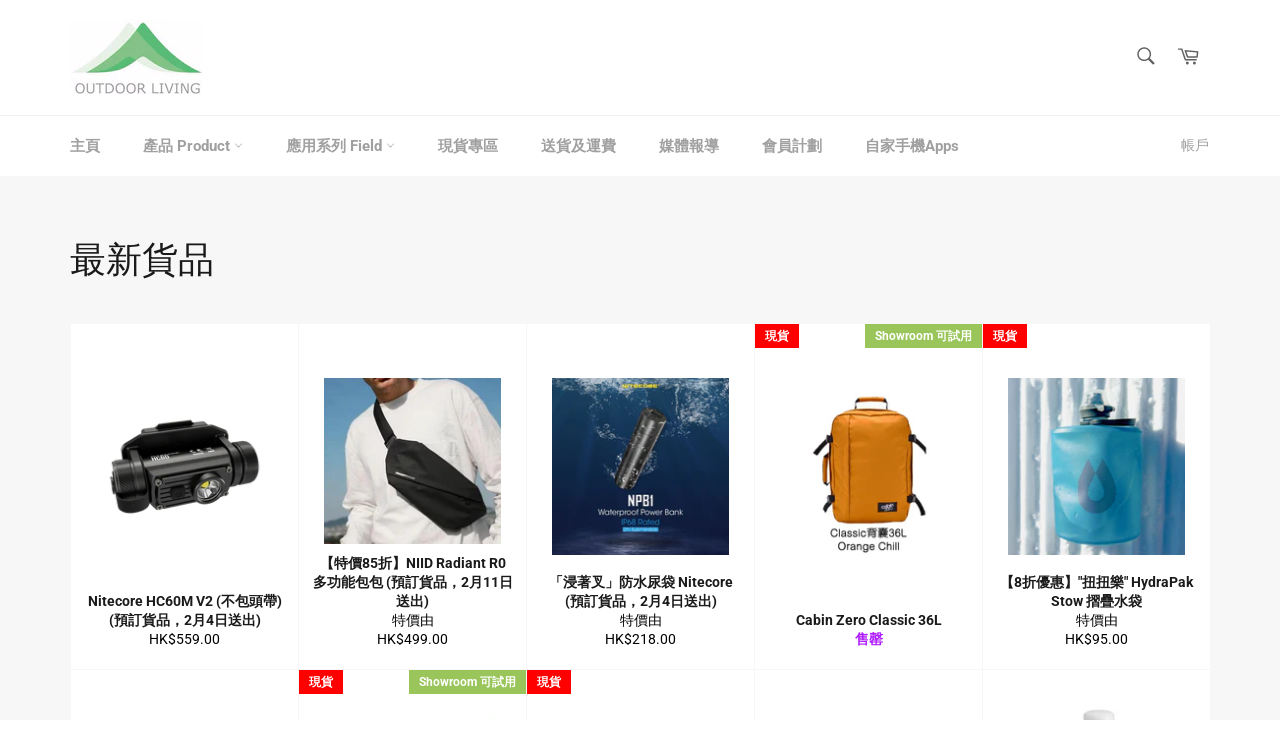

--- FILE ---
content_type: text/html; charset=utf-8
request_url: https://www.outdoorliving.hk/collections/new?page=17
body_size: 90168
content:
<!doctype html>
<html class="no-js" lang="zh-TW">
<head>

  <meta charset="utf-8">
  <meta http-equiv="X-UA-Compatible" content="IE=edge,chrome=1">
  <meta name="apple-itunes-app" content="app-id=1535385665">
  <meta name="google-play-app" content="app-id=com.outdoorliving.app">
  <meta name="viewport" content="width=device-width,initial-scale=1">
  <meta name="theme-color" content="#ffffff">

  
    <link rel="shortcut icon" href="//www.outdoorliving.hk/cdn/shop/files/logo_1_32x32.png?v=1614321623" type="image/png">
  

  <link rel="canonical" href="https://www.outdoorliving.hk/collections/new?page=17">
  <title>
  最新貨品 &ndash; 第 17 頁 &ndash; Outdoor Living
  </title>

  

  <!-- /snippets/social-meta-tags.liquid -->




<meta property="og:site_name" content="Outdoor Living">
<meta property="og:url" content="https://www.outdoorliving.hk/collections/new?page=17">
<meta property="og:title" content="最新貨品">
<meta property="og:type" content="product.group">
<meta property="og:description" content="Live Smarter with Outdoor Gears">

<meta property="og:image" content="http://www.outdoorliving.hk/cdn/shop/files/logo_320x320_aa85cbf7-5f76-4238-b1ca-fcb31a926032_1200x1200.jpg?v=1614321625">
<meta property="og:image:secure_url" content="https://www.outdoorliving.hk/cdn/shop/files/logo_320x320_aa85cbf7-5f76-4238-b1ca-fcb31a926032_1200x1200.jpg?v=1614321625">


<meta name="twitter:card" content="summary_large_image">
<meta name="twitter:title" content="最新貨品">
<meta name="twitter:description" content="Live Smarter with Outdoor Gears">


  <script>
    document.documentElement.className = document.documentElement.className.replace('no-js', 'js');
  </script>

  <link href="//www.outdoorliving.hk/cdn/shop/t/39/assets/theme.scss.css?v=83707139599862789461763716591" rel="stylesheet" type="text/css" media="all" />

  <script>
    window.theme = window.theme || {};

    theme.strings = {
      stockAvailable: "可供應 1 件",
      addToCart: "加入購物車",
      soldOut: "售罄",
      unavailable: "售罄",
      noStockAvailable: "此貨品庫存不足，無法加入購物車。",
      willNotShipUntil: "最快 [date] 出貨",
      willBeInStockAfter: "[date] 後會有現貨",
      totalCartDiscount: "您已節省 [savings]",
      addressError: "尋找此地址時發生錯誤",
      addressNoResults: "此地址無結果",
      addressQueryLimit: "您已超出 Google API 使用量限制。請考慮升級為\u003ca href=\"https:\/\/developers.google.com\/maps\/premium\/usage-limits\"\u003e付費方案\u003c\/a\u003e。",
      authError: "驗證 Google 地圖 API 金鑰時發生問題。",
      slideNumber: "目前為第 [slide_number] 投影片"
    };
  </script>

  <script src="//www.outdoorliving.hk/cdn/shop/t/39/assets/lazysizes.min.js?v=56045284683979784691747031093" async="async"></script>

  

  <script src="//www.outdoorliving.hk/cdn/shop/t/39/assets/vendor.js?v=59352919779726365461747031093" defer="defer"></script>

  

  <script src="//www.outdoorliving.hk/cdn/shop/t/39/assets/theme.js?v=21253445681656084401747031093" defer="defer"></script>

  <script>window.performance && window.performance.mark && window.performance.mark('shopify.content_for_header.start');</script><meta name="google-site-verification" content="QKoAqB2C0xGRLcguWuoGodo_xAkpe39kEhohG_2WwXM">
<meta name="google-site-verification" content="KpJKLTNDVzJUq-MGSqGNWQFwsU4jm1CvAt1CoE5E5-8">
<meta id="shopify-digital-wallet" name="shopify-digital-wallet" content="/11869770/digital_wallets/dialog">
<meta name="shopify-checkout-api-token" content="91f841a43e07850ff8e5f598565d4da2">
<meta id="in-context-paypal-metadata" data-shop-id="11869770" data-venmo-supported="false" data-environment="production" data-locale="en_US" data-paypal-v4="true" data-currency="HKD">
<link rel="alternate" type="application/atom+xml" title="Feed" href="/collections/new.atom" />
<link rel="prev" href="/collections/new?page=16">
<link rel="next" href="/collections/new?page=18">
<link rel="alternate" type="application/json+oembed" href="https://www.outdoorliving.hk/collections/new.oembed?page=17">
<script async="async" src="/checkouts/internal/preloads.js?locale=zh-HK"></script>
<link rel="preconnect" href="https://shop.app" crossorigin="anonymous">
<script async="async" src="https://shop.app/checkouts/internal/preloads.js?locale=zh-HK&shop_id=11869770" crossorigin="anonymous"></script>
<script id="apple-pay-shop-capabilities" type="application/json">{"shopId":11869770,"countryCode":"HK","currencyCode":"HKD","merchantCapabilities":["supports3DS"],"merchantId":"gid:\/\/shopify\/Shop\/11869770","merchantName":"Outdoor Living","requiredBillingContactFields":["postalAddress","email","phone"],"requiredShippingContactFields":["postalAddress","email","phone"],"shippingType":"shipping","supportedNetworks":["visa","masterCard","amex"],"total":{"type":"pending","label":"Outdoor Living","amount":"1.00"},"shopifyPaymentsEnabled":true,"supportsSubscriptions":true}</script>
<script id="shopify-features" type="application/json">{"accessToken":"91f841a43e07850ff8e5f598565d4da2","betas":["rich-media-storefront-analytics"],"domain":"www.outdoorliving.hk","predictiveSearch":false,"shopId":11869770,"locale":"zh-tw"}</script>
<script>var Shopify = Shopify || {};
Shopify.shop = "outdoor-living-shop.myshopify.com";
Shopify.locale = "zh-TW";
Shopify.currency = {"active":"HKD","rate":"1.0"};
Shopify.country = "HK";
Shopify.theme = {"name":"Venture (20250512) - Production","id":176496509238,"schema_name":"Venture","schema_version":"12.0.2","theme_store_id":null,"role":"main"};
Shopify.theme.handle = "null";
Shopify.theme.style = {"id":null,"handle":null};
Shopify.cdnHost = "www.outdoorliving.hk/cdn";
Shopify.routes = Shopify.routes || {};
Shopify.routes.root = "/";</script>
<script type="module">!function(o){(o.Shopify=o.Shopify||{}).modules=!0}(window);</script>
<script>!function(o){function n(){var o=[];function n(){o.push(Array.prototype.slice.apply(arguments))}return n.q=o,n}var t=o.Shopify=o.Shopify||{};t.loadFeatures=n(),t.autoloadFeatures=n()}(window);</script>
<script>
  window.ShopifyPay = window.ShopifyPay || {};
  window.ShopifyPay.apiHost = "shop.app\/pay";
  window.ShopifyPay.redirectState = null;
</script>
<script id="shop-js-analytics" type="application/json">{"pageType":"collection"}</script>
<script defer="defer" async type="module" src="//www.outdoorliving.hk/cdn/shopifycloud/shop-js/modules/v2/client.init-shop-cart-sync_BmDzIf2i.zh-TW.esm.js"></script>
<script defer="defer" async type="module" src="//www.outdoorliving.hk/cdn/shopifycloud/shop-js/modules/v2/chunk.common_D58CaYJb.esm.js"></script>
<script type="module">
  await import("//www.outdoorliving.hk/cdn/shopifycloud/shop-js/modules/v2/client.init-shop-cart-sync_BmDzIf2i.zh-TW.esm.js");
await import("//www.outdoorliving.hk/cdn/shopifycloud/shop-js/modules/v2/chunk.common_D58CaYJb.esm.js");

  window.Shopify.SignInWithShop?.initShopCartSync?.({"fedCMEnabled":true,"windoidEnabled":true});

</script>
<script>
  window.Shopify = window.Shopify || {};
  if (!window.Shopify.featureAssets) window.Shopify.featureAssets = {};
  window.Shopify.featureAssets['shop-js'] = {"shop-cart-sync":["modules/v2/client.shop-cart-sync_CqRM_iZ8.zh-TW.esm.js","modules/v2/chunk.common_D58CaYJb.esm.js"],"init-fed-cm":["modules/v2/client.init-fed-cm_Nc5VGQi0.zh-TW.esm.js","modules/v2/chunk.common_D58CaYJb.esm.js"],"shop-button":["modules/v2/client.shop-button_D12helqb.zh-TW.esm.js","modules/v2/chunk.common_D58CaYJb.esm.js"],"shop-cash-offers":["modules/v2/client.shop-cash-offers_C9xTfIJO.zh-TW.esm.js","modules/v2/chunk.common_D58CaYJb.esm.js","modules/v2/chunk.modal_BMpyBT_k.esm.js"],"init-windoid":["modules/v2/client.init-windoid__CWoQpO1.zh-TW.esm.js","modules/v2/chunk.common_D58CaYJb.esm.js"],"init-shop-email-lookup-coordinator":["modules/v2/client.init-shop-email-lookup-coordinator_BR0k2eXP.zh-TW.esm.js","modules/v2/chunk.common_D58CaYJb.esm.js"],"shop-toast-manager":["modules/v2/client.shop-toast-manager_CjBVprLc.zh-TW.esm.js","modules/v2/chunk.common_D58CaYJb.esm.js"],"shop-login-button":["modules/v2/client.shop-login-button_CkOl6QKy.zh-TW.esm.js","modules/v2/chunk.common_D58CaYJb.esm.js","modules/v2/chunk.modal_BMpyBT_k.esm.js"],"avatar":["modules/v2/client.avatar_BTnouDA3.zh-TW.esm.js"],"pay-button":["modules/v2/client.pay-button_DvuOUeu4.zh-TW.esm.js","modules/v2/chunk.common_D58CaYJb.esm.js"],"init-shop-cart-sync":["modules/v2/client.init-shop-cart-sync_BmDzIf2i.zh-TW.esm.js","modules/v2/chunk.common_D58CaYJb.esm.js"],"init-customer-accounts":["modules/v2/client.init-customer-accounts_BDWDT2gx.zh-TW.esm.js","modules/v2/client.shop-login-button_CkOl6QKy.zh-TW.esm.js","modules/v2/chunk.common_D58CaYJb.esm.js","modules/v2/chunk.modal_BMpyBT_k.esm.js"],"init-shop-for-new-customer-accounts":["modules/v2/client.init-shop-for-new-customer-accounts_Bf6hmCC0.zh-TW.esm.js","modules/v2/client.shop-login-button_CkOl6QKy.zh-TW.esm.js","modules/v2/chunk.common_D58CaYJb.esm.js","modules/v2/chunk.modal_BMpyBT_k.esm.js"],"init-customer-accounts-sign-up":["modules/v2/client.init-customer-accounts-sign-up_blPr3Zyw.zh-TW.esm.js","modules/v2/client.shop-login-button_CkOl6QKy.zh-TW.esm.js","modules/v2/chunk.common_D58CaYJb.esm.js","modules/v2/chunk.modal_BMpyBT_k.esm.js"],"checkout-modal":["modules/v2/client.checkout-modal_COEwA8Ya.zh-TW.esm.js","modules/v2/chunk.common_D58CaYJb.esm.js","modules/v2/chunk.modal_BMpyBT_k.esm.js"],"shop-follow-button":["modules/v2/client.shop-follow-button_Cb2aM-_z.zh-TW.esm.js","modules/v2/chunk.common_D58CaYJb.esm.js","modules/v2/chunk.modal_BMpyBT_k.esm.js"],"lead-capture":["modules/v2/client.lead-capture_LpPgWuRe.zh-TW.esm.js","modules/v2/chunk.common_D58CaYJb.esm.js","modules/v2/chunk.modal_BMpyBT_k.esm.js"],"shop-login":["modules/v2/client.shop-login_DKXAkcib.zh-TW.esm.js","modules/v2/chunk.common_D58CaYJb.esm.js","modules/v2/chunk.modal_BMpyBT_k.esm.js"],"payment-terms":["modules/v2/client.payment-terms_CjOAihmQ.zh-TW.esm.js","modules/v2/chunk.common_D58CaYJb.esm.js","modules/v2/chunk.modal_BMpyBT_k.esm.js"]};
</script>
<script>(function() {
  var isLoaded = false;
  function asyncLoad() {
    if (isLoaded) return;
    isLoaded = true;
    var urls = ["\/\/social-login.oxiapps.com\/api\/init?shop=outdoor-living-shop.myshopify.com","\/\/secure.apps.shappify.com\/apps\/csp\/customer_pricing.php?shop=outdoor-living-shop.myshopify.com","https:\/\/cp.boldapps.net\/csp_install_check.js?shop=outdoor-living-shop.myshopify.com","https:\/\/cp.boldapps.net\/js\/cspqb.js?shop=outdoor-living-shop.myshopify.com"];
    for (var i = 0; i < urls.length; i++) {
      var s = document.createElement('script');
      s.type = 'text/javascript';
      s.async = true;
      s.src = urls[i];
      var x = document.getElementsByTagName('script')[0];
      x.parentNode.insertBefore(s, x);
    }
  };
  if(window.attachEvent) {
    window.attachEvent('onload', asyncLoad);
  } else {
    window.addEventListener('load', asyncLoad, false);
  }
})();</script>
<script id="__st">var __st={"a":11869770,"offset":28800,"reqid":"acf3fe98-1a98-4599-8eb3-a4ce039aa0b5-1768411650","pageurl":"www.outdoorliving.hk\/collections\/new?page=17","u":"6bf57543b5c5","p":"collection","rtyp":"collection","rid":208808513};</script>
<script>window.ShopifyPaypalV4VisibilityTracking = true;</script>
<script id="captcha-bootstrap">!function(){'use strict';const t='contact',e='account',n='new_comment',o=[[t,t],['blogs',n],['comments',n],[t,'customer']],c=[[e,'customer_login'],[e,'guest_login'],[e,'recover_customer_password'],[e,'create_customer']],r=t=>t.map((([t,e])=>`form[action*='/${t}']:not([data-nocaptcha='true']) input[name='form_type'][value='${e}']`)).join(','),a=t=>()=>t?[...document.querySelectorAll(t)].map((t=>t.form)):[];function s(){const t=[...o],e=r(t);return a(e)}const i='password',u='form_key',d=['recaptcha-v3-token','g-recaptcha-response','h-captcha-response',i],f=()=>{try{return window.sessionStorage}catch{return}},m='__shopify_v',_=t=>t.elements[u];function p(t,e,n=!1){try{const o=window.sessionStorage,c=JSON.parse(o.getItem(e)),{data:r}=function(t){const{data:e,action:n}=t;return t[m]||n?{data:e,action:n}:{data:t,action:n}}(c);for(const[e,n]of Object.entries(r))t.elements[e]&&(t.elements[e].value=n);n&&o.removeItem(e)}catch(o){console.error('form repopulation failed',{error:o})}}const l='form_type',E='cptcha';function T(t){t.dataset[E]=!0}const w=window,h=w.document,L='Shopify',v='ce_forms',y='captcha';let A=!1;((t,e)=>{const n=(g='f06e6c50-85a8-45c8-87d0-21a2b65856fe',I='https://cdn.shopify.com/shopifycloud/storefront-forms-hcaptcha/ce_storefront_forms_captcha_hcaptcha.v1.5.2.iife.js',D={infoText:'已受到 hCaptcha 保護',privacyText:'隱私',termsText:'條款'},(t,e,n)=>{const o=w[L][v],c=o.bindForm;if(c)return c(t,g,e,D).then(n);var r;o.q.push([[t,g,e,D],n]),r=I,A||(h.body.append(Object.assign(h.createElement('script'),{id:'captcha-provider',async:!0,src:r})),A=!0)});var g,I,D;w[L]=w[L]||{},w[L][v]=w[L][v]||{},w[L][v].q=[],w[L][y]=w[L][y]||{},w[L][y].protect=function(t,e){n(t,void 0,e),T(t)},Object.freeze(w[L][y]),function(t,e,n,w,h,L){const[v,y,A,g]=function(t,e,n){const i=e?o:[],u=t?c:[],d=[...i,...u],f=r(d),m=r(i),_=r(d.filter((([t,e])=>n.includes(e))));return[a(f),a(m),a(_),s()]}(w,h,L),I=t=>{const e=t.target;return e instanceof HTMLFormElement?e:e&&e.form},D=t=>v().includes(t);t.addEventListener('submit',(t=>{const e=I(t);if(!e)return;const n=D(e)&&!e.dataset.hcaptchaBound&&!e.dataset.recaptchaBound,o=_(e),c=g().includes(e)&&(!o||!o.value);(n||c)&&t.preventDefault(),c&&!n&&(function(t){try{if(!f())return;!function(t){const e=f();if(!e)return;const n=_(t);if(!n)return;const o=n.value;o&&e.removeItem(o)}(t);const e=Array.from(Array(32),(()=>Math.random().toString(36)[2])).join('');!function(t,e){_(t)||t.append(Object.assign(document.createElement('input'),{type:'hidden',name:u})),t.elements[u].value=e}(t,e),function(t,e){const n=f();if(!n)return;const o=[...t.querySelectorAll(`input[type='${i}']`)].map((({name:t})=>t)),c=[...d,...o],r={};for(const[a,s]of new FormData(t).entries())c.includes(a)||(r[a]=s);n.setItem(e,JSON.stringify({[m]:1,action:t.action,data:r}))}(t,e)}catch(e){console.error('failed to persist form',e)}}(e),e.submit())}));const S=(t,e)=>{t&&!t.dataset[E]&&(n(t,e.some((e=>e===t))),T(t))};for(const o of['focusin','change'])t.addEventListener(o,(t=>{const e=I(t);D(e)&&S(e,y())}));const B=e.get('form_key'),M=e.get(l),P=B&&M;t.addEventListener('DOMContentLoaded',(()=>{const t=y();if(P)for(const e of t)e.elements[l].value===M&&p(e,B);[...new Set([...A(),...v().filter((t=>'true'===t.dataset.shopifyCaptcha))])].forEach((e=>S(e,t)))}))}(h,new URLSearchParams(w.location.search),n,t,e,['guest_login'])})(!0,!0)}();</script>
<script integrity="sha256-4kQ18oKyAcykRKYeNunJcIwy7WH5gtpwJnB7kiuLZ1E=" data-source-attribution="shopify.loadfeatures" defer="defer" src="//www.outdoorliving.hk/cdn/shopifycloud/storefront/assets/storefront/load_feature-a0a9edcb.js" crossorigin="anonymous"></script>
<script crossorigin="anonymous" defer="defer" src="//www.outdoorliving.hk/cdn/shopifycloud/storefront/assets/shopify_pay/storefront-65b4c6d7.js?v=20250812"></script>
<script data-source-attribution="shopify.dynamic_checkout.dynamic.init">var Shopify=Shopify||{};Shopify.PaymentButton=Shopify.PaymentButton||{isStorefrontPortableWallets:!0,init:function(){window.Shopify.PaymentButton.init=function(){};var t=document.createElement("script");t.src="https://www.outdoorliving.hk/cdn/shopifycloud/portable-wallets/latest/portable-wallets.zh-tw.js",t.type="module",document.head.appendChild(t)}};
</script>
<script data-source-attribution="shopify.dynamic_checkout.buyer_consent">
  function portableWalletsHideBuyerConsent(e){var t=document.getElementById("shopify-buyer-consent"),n=document.getElementById("shopify-subscription-policy-button");t&&n&&(t.classList.add("hidden"),t.setAttribute("aria-hidden","true"),n.removeEventListener("click",e))}function portableWalletsShowBuyerConsent(e){var t=document.getElementById("shopify-buyer-consent"),n=document.getElementById("shopify-subscription-policy-button");t&&n&&(t.classList.remove("hidden"),t.removeAttribute("aria-hidden"),n.addEventListener("click",e))}window.Shopify?.PaymentButton&&(window.Shopify.PaymentButton.hideBuyerConsent=portableWalletsHideBuyerConsent,window.Shopify.PaymentButton.showBuyerConsent=portableWalletsShowBuyerConsent);
</script>
<script data-source-attribution="shopify.dynamic_checkout.cart.bootstrap">document.addEventListener("DOMContentLoaded",(function(){function t(){return document.querySelector("shopify-accelerated-checkout-cart, shopify-accelerated-checkout")}if(t())Shopify.PaymentButton.init();else{new MutationObserver((function(e,n){t()&&(Shopify.PaymentButton.init(),n.disconnect())})).observe(document.body,{childList:!0,subtree:!0})}}));
</script>
<link id="shopify-accelerated-checkout-styles" rel="stylesheet" media="screen" href="https://www.outdoorliving.hk/cdn/shopifycloud/portable-wallets/latest/accelerated-checkout-backwards-compat.css" crossorigin="anonymous">
<style id="shopify-accelerated-checkout-cart">
        #shopify-buyer-consent {
  margin-top: 1em;
  display: inline-block;
  width: 100%;
}

#shopify-buyer-consent.hidden {
  display: none;
}

#shopify-subscription-policy-button {
  background: none;
  border: none;
  padding: 0;
  text-decoration: underline;
  font-size: inherit;
  cursor: pointer;
}

#shopify-subscription-policy-button::before {
  box-shadow: none;
}

      </style>

<script>window.performance && window.performance.mark && window.performance.mark('shopify.content_for_header.end');</script>
<script id="bold-platform-data" type="application/json">
    {
        "shop": {
            "domain": "www.outdoorliving.hk",
            "permanent_domain": "outdoor-living-shop.myshopify.com",
            "url": "https://www.outdoorliving.hk",
            "secure_url": "https://www.outdoorliving.hk",
            "money_format": "HK${{amount}}",
            "currency": "HKD"
        },
        "customer": {
            "id": null,
            "tags": null
        },
        "cart": {"note":null,"attributes":{},"original_total_price":0,"total_price":0,"total_discount":0,"total_weight":0.0,"item_count":0,"items":[],"requires_shipping":false,"currency":"HKD","items_subtotal_price":0,"cart_level_discount_applications":[],"checkout_charge_amount":0},
        "template": "collection",
        "product": null,
        "collection": [{"id":4624388227137,"title":"Nitecore HC60M V2 (不包頭帶) (預訂貨品，2月4日送出)","handle":"nitecore-hc60m","description":"\u003cp\u003e\u003ciframe width=\"560\" height=\"315\" src=\"https:\/\/www.youtube.com\/embed\/E6aRFp0tyg4\" frameborder=\"0\" allow=\"accelerometer; autoplay; clipboard-write; encrypted-media; gyroscope; picture-in-picture\" allowfullscreen=\"\"\u003e\u003c\/iframe\u003e\u003c\/p\u003e\n\u003ch3\u003e\n\u003cbr\u003e高性能可充電戰術頭盔燈HC60M\u003c\/h3\u003e\n\u003cp\u003e電量緊湊 Micro-USB充電 1000流明高亮度\u003cbr data-mce-fragment=\"1\"\u003e內附一件3400毫安高性能18650鋰電池\u003cbr\u003e\u003c\/p\u003e\n\u003cdiv style=\"text-align: start;\"\u003e\u003cimg style=\"float: none;\" alt=\"\" src=\"https:\/\/cdn.shopify.com\/s\/files\/1\/1186\/9770\/files\/20191127184745_86109.jpg?v=1607154350\"\u003e\u003c\/div\u003e\n\u003cp\u003e\u003cbr\u003e\u003cbr data-mce-fragment=\"1\"\u003e針對專業用戶而特別改良設計的一款高性能可充電戰術頭盔燈，可快速拆裝於標準夜視儀連接接口的頭盔上，包括軍警、消防、搜索救援、工業安全和戶外運動使用的頭盔或戴裝置，雙手可以自由行動不受束縛，快速完成任務。IPX7防護等級，適用於行走、閱讀、操作機器、維修設備、搜索、醫療救援、穿戴攝錄儀的燈光補充等。\u003cbr data-mce-fragment=\"1\"\u003e\u003cbr data-mce-fragment=\"1\"\u003e尺寸：83.5mm x 50mm x 46mm (連支架)\u003cbr\u003e\u003c\/p\u003e\n\u003cdiv style=\"text-align: start;\"\u003e\u003cimg style=\"float: none;\" alt=\"\" src=\"https:\/\/cdn.shopify.com\/s\/files\/1\/1186\/9770\/files\/20191127184747_26631.jpg?v=1607154341\"\u003e\u003c\/div\u003e\n\u003ch3\u003e\n\u003cbr\u003e產品參數\u003cbr\u003e\u003cimg style=\"float: none;\" alt=\"\" src=\"https:\/\/cdn.shopify.com\/s\/files\/1\/1186\/9770\/files\/20191127184749_61494.jpg?v=1607154356\"\u003e\n\u003c\/h3\u003e\n\u003ch3\u003e\n\u003cbr\u003e產品資料\u003c\/h3\u003e\n\u003cp\u003e最大輸出：1000 流明\u003cbr\u003e最大射程\u003cspan data-mce-fragment=\"1\"\u003e：\u003c\/span\u003e117 m\u003cbr\u003e最大光強\u003cspan data-mce-fragment=\"1\"\u003e：\u003c\/span\u003e3400 cd\u003cbr\u003e續航時間\u003cspan data-mce-fragment=\"1\"\u003e：\u003c\/span\u003e680 h 0 m \/ 28.33 d\u003cbr\u003eLED\u003cspan data-mce-fragment=\"1\"\u003e：\u003c\/span\u003eCREE XM-L2 U2\u003cbr\u003e光杯種類\u003cspan data-mce-fragment=\"1\"\u003e：\u003c\/span\u003e光面杯\u003cbr\u003e使用電池\u003cspan data-mce-fragment=\"1\"\u003e：\u003c\/span\u003e1 × 18650／2 × CR123／2 x RCR123\u003cbr\u003e特殊模式\u003cspan data-mce-fragment=\"1\"\u003e：\u003c\/span\u003e信標，SOS，暴閃\u003cbr\u003e色溫類型\u003cspan data-mce-fragment=\"1\"\u003e：\u003c\/span\u003e白光\u003cbr\u003e筒身長度\u003cspan data-mce-fragment=\"1\"\u003e：\u003c\/span\u003e83.5 mm \/ 3.28 in\u003cbr\u003e頭部直徑\u003cspan data-mce-fragment=\"1\"\u003e：\u003c\/span\u003e18.5 mm \/ 0.72 in\u003cbr\u003e產品重量\u003cspan data-mce-fragment=\"1\"\u003e：\u003c\/span\u003e82.5 g \/ 2.91 oz\u003cbr\u003e產品特點\u003cspan data-mce-fragment=\"1\"\u003e：\u003c\/span\u003e瞬時暴閃\u003c\/p\u003e","published_at":"2020-12-11T15:25:49+08:00","created_at":"2020-12-05T15:45:14+08:00","vendor":"Vast Profit","type":"Lighting","tags":["camping","hikecamp","hiking","light","outdoor","Wildlife"],"price":55900,"price_min":55900,"price_max":55900,"available":true,"price_varies":false,"compare_at_price":null,"compare_at_price_min":0,"compare_at_price_max":0,"compare_at_price_varies":false,"variants":[{"id":32307632177217,"title":"HC60M V2 黑色","option1":"HC60M V2 黑色","option2":null,"option3":null,"sku":"Nitecore-HC60M-Black","requires_shipping":true,"taxable":true,"featured_image":{"id":15379666141249,"product_id":4624388227137,"position":1,"created_at":"2020-12-05T15:57:35+08:00","updated_at":"2020-12-05T15:57:40+08:00","alt":null,"width":1200,"height":1200,"src":"\/\/www.outdoorliving.hk\/cdn\/shop\/products\/201911271716023246.png?v=1607155060","variant_ids":[32307632177217]},"available":true,"name":"Nitecore HC60M V2 (不包頭帶) (預訂貨品，2月4日送出) - HC60M V2 黑色","public_title":"HC60M V2 黑色","options":["HC60M V2 黑色"],"price":55900,"weight":0,"compare_at_price":null,"inventory_quantity":1,"inventory_management":"shopify","inventory_policy":"continue","barcode":"","featured_media":{"alt":null,"id":7552554565697,"position":1,"preview_image":{"aspect_ratio":1.0,"height":1200,"width":1200,"src":"\/\/www.outdoorliving.hk\/cdn\/shop\/products\/201911271716023246.png?v=1607155060"}},"requires_selling_plan":false,"selling_plan_allocations":[]}],"images":["\/\/www.outdoorliving.hk\/cdn\/shop\/products\/201911271716023246.png?v=1607155060","\/\/www.outdoorliving.hk\/cdn\/shop\/products\/201911271716069602.png?v=1607155059","\/\/www.outdoorliving.hk\/cdn\/shop\/products\/201911271716217971.png?v=1607155060","\/\/www.outdoorliving.hk\/cdn\/shop\/products\/201911271715596607.png?v=1607155059"],"featured_image":"\/\/www.outdoorliving.hk\/cdn\/shop\/products\/201911271716023246.png?v=1607155060","options":["請選擇以下款式"],"media":[{"alt":null,"id":7552554565697,"position":1,"preview_image":{"aspect_ratio":1.0,"height":1200,"width":1200,"src":"\/\/www.outdoorliving.hk\/cdn\/shop\/products\/201911271716023246.png?v=1607155060"},"aspect_ratio":1.0,"height":1200,"media_type":"image","src":"\/\/www.outdoorliving.hk\/cdn\/shop\/products\/201911271716023246.png?v=1607155060","width":1200},{"alt":null,"id":7552554598465,"position":2,"preview_image":{"aspect_ratio":1.0,"height":1200,"width":1200,"src":"\/\/www.outdoorliving.hk\/cdn\/shop\/products\/201911271716069602.png?v=1607155059"},"aspect_ratio":1.0,"height":1200,"media_type":"image","src":"\/\/www.outdoorliving.hk\/cdn\/shop\/products\/201911271716069602.png?v=1607155059","width":1200},{"alt":null,"id":7552554631233,"position":3,"preview_image":{"aspect_ratio":1.0,"height":1200,"width":1200,"src":"\/\/www.outdoorliving.hk\/cdn\/shop\/products\/201911271716217971.png?v=1607155060"},"aspect_ratio":1.0,"height":1200,"media_type":"image","src":"\/\/www.outdoorliving.hk\/cdn\/shop\/products\/201911271716217971.png?v=1607155060","width":1200},{"alt":null,"id":7552554532929,"position":4,"preview_image":{"aspect_ratio":1.0,"height":1200,"width":1200,"src":"\/\/www.outdoorliving.hk\/cdn\/shop\/products\/201911271715596607.png?v=1607155059"},"aspect_ratio":1.0,"height":1200,"media_type":"image","src":"\/\/www.outdoorliving.hk\/cdn\/shop\/products\/201911271715596607.png?v=1607155059","width":1200}],"requires_selling_plan":false,"selling_plan_groups":[],"content":"\u003cp\u003e\u003ciframe width=\"560\" height=\"315\" src=\"https:\/\/www.youtube.com\/embed\/E6aRFp0tyg4\" frameborder=\"0\" allow=\"accelerometer; autoplay; clipboard-write; encrypted-media; gyroscope; picture-in-picture\" allowfullscreen=\"\"\u003e\u003c\/iframe\u003e\u003c\/p\u003e\n\u003ch3\u003e\n\u003cbr\u003e高性能可充電戰術頭盔燈HC60M\u003c\/h3\u003e\n\u003cp\u003e電量緊湊 Micro-USB充電 1000流明高亮度\u003cbr data-mce-fragment=\"1\"\u003e內附一件3400毫安高性能18650鋰電池\u003cbr\u003e\u003c\/p\u003e\n\u003cdiv style=\"text-align: start;\"\u003e\u003cimg style=\"float: none;\" alt=\"\" src=\"https:\/\/cdn.shopify.com\/s\/files\/1\/1186\/9770\/files\/20191127184745_86109.jpg?v=1607154350\"\u003e\u003c\/div\u003e\n\u003cp\u003e\u003cbr\u003e\u003cbr data-mce-fragment=\"1\"\u003e針對專業用戶而特別改良設計的一款高性能可充電戰術頭盔燈，可快速拆裝於標準夜視儀連接接口的頭盔上，包括軍警、消防、搜索救援、工業安全和戶外運動使用的頭盔或戴裝置，雙手可以自由行動不受束縛，快速完成任務。IPX7防護等級，適用於行走、閱讀、操作機器、維修設備、搜索、醫療救援、穿戴攝錄儀的燈光補充等。\u003cbr data-mce-fragment=\"1\"\u003e\u003cbr data-mce-fragment=\"1\"\u003e尺寸：83.5mm x 50mm x 46mm (連支架)\u003cbr\u003e\u003c\/p\u003e\n\u003cdiv style=\"text-align: start;\"\u003e\u003cimg style=\"float: none;\" alt=\"\" src=\"https:\/\/cdn.shopify.com\/s\/files\/1\/1186\/9770\/files\/20191127184747_26631.jpg?v=1607154341\"\u003e\u003c\/div\u003e\n\u003ch3\u003e\n\u003cbr\u003e產品參數\u003cbr\u003e\u003cimg style=\"float: none;\" alt=\"\" src=\"https:\/\/cdn.shopify.com\/s\/files\/1\/1186\/9770\/files\/20191127184749_61494.jpg?v=1607154356\"\u003e\n\u003c\/h3\u003e\n\u003ch3\u003e\n\u003cbr\u003e產品資料\u003c\/h3\u003e\n\u003cp\u003e最大輸出：1000 流明\u003cbr\u003e最大射程\u003cspan data-mce-fragment=\"1\"\u003e：\u003c\/span\u003e117 m\u003cbr\u003e最大光強\u003cspan data-mce-fragment=\"1\"\u003e：\u003c\/span\u003e3400 cd\u003cbr\u003e續航時間\u003cspan data-mce-fragment=\"1\"\u003e：\u003c\/span\u003e680 h 0 m \/ 28.33 d\u003cbr\u003eLED\u003cspan data-mce-fragment=\"1\"\u003e：\u003c\/span\u003eCREE XM-L2 U2\u003cbr\u003e光杯種類\u003cspan data-mce-fragment=\"1\"\u003e：\u003c\/span\u003e光面杯\u003cbr\u003e使用電池\u003cspan data-mce-fragment=\"1\"\u003e：\u003c\/span\u003e1 × 18650／2 × CR123／2 x RCR123\u003cbr\u003e特殊模式\u003cspan data-mce-fragment=\"1\"\u003e：\u003c\/span\u003e信標，SOS，暴閃\u003cbr\u003e色溫類型\u003cspan data-mce-fragment=\"1\"\u003e：\u003c\/span\u003e白光\u003cbr\u003e筒身長度\u003cspan data-mce-fragment=\"1\"\u003e：\u003c\/span\u003e83.5 mm \/ 3.28 in\u003cbr\u003e頭部直徑\u003cspan data-mce-fragment=\"1\"\u003e：\u003c\/span\u003e18.5 mm \/ 0.72 in\u003cbr\u003e產品重量\u003cspan data-mce-fragment=\"1\"\u003e：\u003c\/span\u003e82.5 g \/ 2.91 oz\u003cbr\u003e產品特點\u003cspan data-mce-fragment=\"1\"\u003e：\u003c\/span\u003e瞬時暴閃\u003c\/p\u003e"},{"id":4618330210369,"title":"【特價85折】NIID Radiant R0 多功能包包 (預訂貨品，2月11日送出)","handle":"niidr0","description":"\u003ch4\u003e產品特色\u003c\/h4\u003e\n\u003cul\u003e\n\u003cli\u003e簡約設計風格\u003c\/li\u003e\n\u003cli\u003e分層收納多袋存儲設計\u003c\/li\u003e\n\u003cli\u003e雙向開放式收納空間\u003c\/li\u003e\n\u003cli\u003e分門別類的收納設計\u003c\/li\u003e\n\u003cli\u003e秒拆磁吸扣輕鬆穿上無負擔\u003c\/li\u003e\n\u003c\/ul\u003e\n\u003cp\u003e\u003cimg alt=\"\" src=\"https:\/\/cdn.shopify.com\/s\/files\/1\/1186\/9770\/files\/p1_64c8ea0e-c377-4df8-a9fc-9b7515b08e4b.jpg?v=1605928669\"\u003e\u003c\/p\u003e\n\u003cp\u003e\u003cimg alt=\"\" src=\"https:\/\/cdn.shopify.com\/s\/files\/1\/1186\/9770\/files\/P11.jpg?v=1605929567\"\u003e\u003c\/p\u003e\n\u003cp\u003e\u003cimg alt=\"\" src=\"https:\/\/cdn.shopify.com\/s\/files\/1\/1186\/9770\/files\/P10_5b701392-2c92-431e-a34a-55fcb55c4f11.jpg?v=1605929036\"\u003e\u003c\/p\u003e\n\u003cp\u003e\u003cimg alt=\"\" src=\"https:\/\/cdn.shopify.com\/s\/files\/1\/1186\/9770\/files\/2_d6b66c1a-bee8-4b6d-bf83-38b18ebdeda2.jpg?v=1605928695\"\u003e\u003c\/p\u003e\n\u003cp\u003e\u003cimg alt=\"\" src=\"https:\/\/cdn.shopify.com\/s\/files\/1\/1186\/9770\/files\/p3_7def5e5d-fa1c-4fea-8f76-68521813101e.jpg?v=1605928703\"\u003e\u003c\/p\u003e\n\u003cp\u003e\u003cimg alt=\"\" src=\"https:\/\/cdn.shopify.com\/s\/files\/1\/1186\/9770\/files\/p4_f5d8dc84-37e6-47fd-ad7a-b60938ca6b2f.jpg?v=1605928711\"\u003e\u003c\/p\u003e\n\u003cp\u003e\u003cimg alt=\"\" src=\"https:\/\/cdn.shopify.com\/s\/files\/1\/1186\/9770\/files\/p5_e01018f2-96eb-437a-bbef-212474ebde76.jpg?v=1605928721\"\u003e\u003c\/p\u003e\n\u003cp\u003e\u003cimg alt=\"\" src=\"https:\/\/cdn.shopify.com\/s\/files\/1\/1186\/9770\/files\/p6_9602fb58-0fbe-456d-bc10-4b92e0e9829d.jpg?v=1605928838\"\u003e\u003c\/p\u003e\n\u003cp\u003e\u003cimg alt=\"\" src=\"https:\/\/cdn.shopify.com\/s\/files\/1\/1186\/9770\/files\/p7_f435b496-80d7-44db-8374-1c964155495a.jpg?v=1605928846\"\u003e\u003c\/p\u003e\n\u003cp\u003e\u003cimg alt=\"\" src=\"https:\/\/cdn.shopify.com\/s\/files\/1\/1186\/9770\/files\/p8_b9df4643-7c21-4957-b0c8-513e4b635ea5.jpg?v=1605928853\"\u003e\u003c\/p\u003e\n\u003cp\u003e\u003cimg alt=\"\" src=\"https:\/\/cdn.shopify.com\/s\/files\/1\/1186\/9770\/files\/p9_67a1b6e3-4c90-4457-99f9-db50900541df.jpg?v=1605928885\"\u003e\u003c\/p\u003e\n\u003ch3\u003e加購：SLIDE Mini Card Protector 半自動防盜卡片盒\u003c\/h3\u003e\n\u003ch4\u003e產品特點\u003c\/h4\u003e\n\u003col\u003e\n\u003cli\u003e可最多容納五張卡片\u003c\/li\u003e\n\u003cli\u003e鋁合金物料\u003c\/li\u003e\n\u003cli\u003e自動推出卡片\u003c\/li\u003e\n\u003cli\u003e超輕量\u003c\/li\u003e\n\u003cli\u003eRFID（防洩資料功能）\u003c\/li\u003e\n\u003c\/ol\u003e\n\u003cp\u003e\u003cimg alt=\"\" src=\"https:\/\/cdn.shopify.com\/s\/files\/1\/1186\/9770\/files\/CardHolder_P.1_590x_e20e7efa-0c87-4478-aae8-ad38b1ffcea9.jpg?v=1632748031\"\u003e\u003cbr\u003e\u003cimg src=\"https:\/\/cdn.shopify.com\/s\/files\/1\/1186\/9770\/files\/CardHolder_P.4_720x_7b41c2c4-532d-46e9-a561-e9e5e369a71c.jpg?v=1632748048\" alt=\"\" data-mce-fragment=\"1\" data-mce-src=\"https:\/\/cdn.shopify.com\/s\/files\/1\/1186\/9770\/files\/CardHolder_P.4_720x_7b41c2c4-532d-46e9-a561-e9e5e369a71c.jpg?v=1632748048\"\u003e\u003cbr\u003e\u003cimg src=\"https:\/\/cdn.shopify.com\/s\/files\/1\/1186\/9770\/files\/size_360x_00a3137c-c575-4fdd-8596-125925c8f4eb.jpg?v=1632748062\" alt=\"\" data-mce-fragment=\"1\" data-mce-src=\"https:\/\/cdn.shopify.com\/s\/files\/1\/1186\/9770\/files\/size_360x_00a3137c-c575-4fdd-8596-125925c8f4eb.jpg?v=1632748062\"\u003e\u003cbr\u003e\u003c\/p\u003e","published_at":"2021-10-01T00:39:31+08:00","created_at":"2020-11-21T11:16:23+08:00","vendor":"Think Action","type":"","tags":["20xmas-man","bag","cv202204","voucher202110"],"price":49900,"price_min":49900,"price_max":69900,"available":true,"price_varies":true,"compare_at_price":58800,"compare_at_price_min":58800,"compare_at_price_max":89900,"compare_at_price_varies":true,"variants":[{"id":32292346396737,"title":"酷黑 - Black","option1":"酷黑 - Black","option2":null,"option3":null,"sku":"niid-r0-black","requires_shipping":true,"taxable":false,"featured_image":{"id":15320526749761,"product_id":4618330210369,"position":2,"created_at":"2020-11-21T11:32:08+08:00","updated_at":"2020-11-21T11:32:13+08:00","alt":null,"width":800,"height":800,"src":"\/\/www.outdoorliving.hk\/cdn\/shop\/products\/CoolBlack.jpg?v=1605929533","variant_ids":[32292346396737]},"available":true,"name":"【特價85折】NIID Radiant R0 多功能包包 (預訂貨品，2月11日送出) - 酷黑 - Black","public_title":"酷黑 - Black","options":["酷黑 - Black"],"price":49900,"weight":0,"compare_at_price":58800,"inventory_quantity":0,"inventory_management":"shopify","inventory_policy":"continue","barcode":"","featured_media":{"alt":null,"id":7493385683009,"position":2,"preview_image":{"aspect_ratio":1.0,"height":800,"width":800,"src":"\/\/www.outdoorliving.hk\/cdn\/shop\/products\/CoolBlack.jpg?v=1605929533"}},"requires_selling_plan":false,"selling_plan_allocations":[]},{"id":32292346429505,"title":"牛仔藍 - Indigo","option1":"牛仔藍 - Indigo","option2":null,"option3":null,"sku":"niid-r0-indigo","requires_shipping":true,"taxable":false,"featured_image":{"id":15320523046977,"product_id":4618330210369,"position":4,"created_at":"2020-11-21T11:26:38+08:00","updated_at":"2020-11-21T11:26:40+08:00","alt":null,"width":800,"height":800,"src":"\/\/www.outdoorliving.hk\/cdn\/shop\/products\/CowBlue.jpg?v=1605929200","variant_ids":[32292346429505]},"available":true,"name":"【特價85折】NIID Radiant R0 多功能包包 (預訂貨品，2月11日送出) - 牛仔藍 - Indigo","public_title":"牛仔藍 - Indigo","options":["牛仔藍 - Indigo"],"price":49900,"weight":0,"compare_at_price":58800,"inventory_quantity":0,"inventory_management":"shopify","inventory_policy":"continue","barcode":"","featured_media":{"alt":null,"id":7493381587009,"position":4,"preview_image":{"aspect_ratio":1.0,"height":800,"width":800,"src":"\/\/www.outdoorliving.hk\/cdn\/shop\/products\/CowBlue.jpg?v=1605929200"}},"requires_selling_plan":false,"selling_plan_allocations":[]},{"id":32292346462273,"title":"曜石黑 - Meteorite Black","option1":"曜石黑 - Meteorite Black","option2":null,"option3":null,"sku":"niid-r0-meteorite-black-NID10211","requires_shipping":true,"taxable":false,"featured_image":{"id":15320522981441,"product_id":4618330210369,"position":6,"created_at":"2020-11-21T11:26:38+08:00","updated_at":"2020-11-21T11:26:40+08:00","alt":null,"width":800,"height":800,"src":"\/\/www.outdoorliving.hk\/cdn\/shop\/products\/MBlack.jpg?v=1605929200","variant_ids":[32292346462273]},"available":true,"name":"【特價85折】NIID Radiant R0 多功能包包 (預訂貨品，2月11日送出) - 曜石黑 - Meteorite Black","public_title":"曜石黑 - Meteorite Black","options":["曜石黑 - Meteorite Black"],"price":49900,"weight":0,"compare_at_price":58800,"inventory_quantity":0,"inventory_management":"shopify","inventory_policy":"continue","barcode":"","featured_media":{"alt":null,"id":7493381783617,"position":6,"preview_image":{"aspect_ratio":1.0,"height":800,"width":800,"src":"\/\/www.outdoorliving.hk\/cdn\/shop\/products\/MBlack.jpg?v=1605929200"}},"requires_selling_plan":false,"selling_plan_allocations":[]},{"id":32292346495041,"title":"迷霧藍 - Foggy Blue","option1":"迷霧藍 - Foggy Blue","option2":null,"option3":null,"sku":"niid-r0-foggy-blue-NID10216","requires_shipping":true,"taxable":false,"featured_image":{"id":15320523079745,"product_id":4618330210369,"position":8,"created_at":"2020-11-21T11:26:38+08:00","updated_at":"2020-11-21T11:26:40+08:00","alt":null,"width":800,"height":800,"src":"\/\/www.outdoorliving.hk\/cdn\/shop\/products\/FoggyBlue.jpg?v=1605929200","variant_ids":[32292346495041]},"available":true,"name":"【特價85折】NIID Radiant R0 多功能包包 (預訂貨品，2月11日送出) - 迷霧藍 - Foggy Blue","public_title":"迷霧藍 - Foggy Blue","options":["迷霧藍 - Foggy Blue"],"price":49900,"weight":0,"compare_at_price":58800,"inventory_quantity":0,"inventory_management":"shopify","inventory_policy":"continue","barcode":"","featured_media":{"alt":null,"id":7493381685313,"position":8,"preview_image":{"aspect_ratio":1.0,"height":800,"width":800,"src":"\/\/www.outdoorliving.hk\/cdn\/shop\/products\/FoggyBlue.jpg?v=1605929200"}},"requires_selling_plan":false,"selling_plan_allocations":[]},{"id":39445851209793,"title":"【特價減$200】酷黑 Black + 防盜卡盒","option1":"【特價減$200】酷黑 Black + 防盜卡盒","option2":null,"option3":null,"sku":"niid-r0-black-and-card","requires_shipping":true,"taxable":false,"featured_image":{"id":28540094218305,"product_id":4618330210369,"position":9,"created_at":"2021-09-27T21:17:00+08:00","updated_at":"2021-09-27T21:17:00+08:00","alt":null,"width":800,"height":800,"src":"\/\/www.outdoorliving.hk\/cdn\/shop\/products\/CoolBlack-and-Card.jpg?v=1632748620","variant_ids":[39445851209793]},"available":true,"name":"【特價85折】NIID Radiant R0 多功能包包 (預訂貨品，2月11日送出) - 【特價減$200】酷黑 Black + 防盜卡盒","public_title":"【特價減$200】酷黑 Black + 防盜卡盒","options":["【特價減$200】酷黑 Black + 防盜卡盒"],"price":69900,"weight":0,"compare_at_price":89900,"inventory_quantity":0,"inventory_management":"shopify","inventory_policy":"continue","barcode":"","featured_media":{"alt":null,"id":20846612545601,"position":9,"preview_image":{"aspect_ratio":1.0,"height":800,"width":800,"src":"\/\/www.outdoorliving.hk\/cdn\/shop\/products\/CoolBlack-and-Card.jpg?v=1632748620"}},"requires_selling_plan":false,"selling_plan_allocations":[]},{"id":39445852749889,"title":"【特價減$200】牛仔藍 Indigo  + 防盜卡盒","option1":"【特價減$200】牛仔藍 Indigo  + 防盜卡盒","option2":null,"option3":null,"sku":"niid-r0-indigo-and-card","requires_shipping":true,"taxable":false,"featured_image":{"id":28540097953857,"product_id":4618330210369,"position":10,"created_at":"2021-09-27T21:19:05+08:00","updated_at":"2021-09-27T21:19:05+08:00","alt":null,"width":800,"height":800,"src":"\/\/www.outdoorliving.hk\/cdn\/shop\/products\/CowBlue-and-Card.jpg?v=1632748745","variant_ids":[39445852749889]},"available":true,"name":"【特價85折】NIID Radiant R0 多功能包包 (預訂貨品，2月11日送出) - 【特價減$200】牛仔藍 Indigo  + 防盜卡盒","public_title":"【特價減$200】牛仔藍 Indigo  + 防盜卡盒","options":["【特價減$200】牛仔藍 Indigo  + 防盜卡盒"],"price":69900,"weight":0,"compare_at_price":89900,"inventory_quantity":0,"inventory_management":"shopify","inventory_policy":"continue","barcode":"","featured_media":{"alt":null,"id":20846616313921,"position":10,"preview_image":{"aspect_ratio":1.0,"height":800,"width":800,"src":"\/\/www.outdoorliving.hk\/cdn\/shop\/products\/CowBlue-and-Card.jpg?v=1632748745"}},"requires_selling_plan":false,"selling_plan_allocations":[]},{"id":39445853929537,"title":"【特價減$200】曜石黑 Meteorite Black + 防盜卡盒","option1":"【特價減$200】曜石黑 Meteorite Black + 防盜卡盒","option2":null,"option3":null,"sku":"niid-r0-meteorite-black-and-card","requires_shipping":true,"taxable":false,"featured_image":{"id":28540101001281,"product_id":4618330210369,"position":11,"created_at":"2021-09-27T21:21:03+08:00","updated_at":"2021-09-27T21:21:03+08:00","alt":null,"width":800,"height":800,"src":"\/\/www.outdoorliving.hk\/cdn\/shop\/products\/MBlack-and-Card.jpg?v=1632748863","variant_ids":[39445853929537]},"available":true,"name":"【特價85折】NIID Radiant R0 多功能包包 (預訂貨品，2月11日送出) - 【特價減$200】曜石黑 Meteorite Black + 防盜卡盒","public_title":"【特價減$200】曜石黑 Meteorite Black + 防盜卡盒","options":["【特價減$200】曜石黑 Meteorite Black + 防盜卡盒"],"price":69900,"weight":0,"compare_at_price":89900,"inventory_quantity":0,"inventory_management":"shopify","inventory_policy":"continue","barcode":"","featured_media":{"alt":null,"id":20846619361345,"position":11,"preview_image":{"aspect_ratio":1.0,"height":800,"width":800,"src":"\/\/www.outdoorliving.hk\/cdn\/shop\/products\/MBlack-and-Card.jpg?v=1632748863"}},"requires_selling_plan":false,"selling_plan_allocations":[]},{"id":39445855404097,"title":"【特價減$200】迷霧藍 Foggy Blue + 防盜卡盒","option1":"【特價減$200】迷霧藍 Foggy Blue + 防盜卡盒","option2":null,"option3":null,"sku":"niid-r0-foggy-blue-and-card","requires_shipping":true,"taxable":false,"featured_image":{"id":28540101197889,"product_id":4618330210369,"position":12,"created_at":"2021-09-27T21:21:18+08:00","updated_at":"2021-09-27T21:21:18+08:00","alt":null,"width":800,"height":800,"src":"\/\/www.outdoorliving.hk\/cdn\/shop\/products\/FoggyBlue-and-Card.jpg?v=1632748878","variant_ids":[39445855404097]},"available":true,"name":"【特價85折】NIID Radiant R0 多功能包包 (預訂貨品，2月11日送出) - 【特價減$200】迷霧藍 Foggy Blue + 防盜卡盒","public_title":"【特價減$200】迷霧藍 Foggy Blue + 防盜卡盒","options":["【特價減$200】迷霧藍 Foggy Blue + 防盜卡盒"],"price":69900,"weight":0,"compare_at_price":89900,"inventory_quantity":0,"inventory_management":"shopify","inventory_policy":"continue","barcode":"","featured_media":{"alt":null,"id":20846619557953,"position":12,"preview_image":{"aspect_ratio":1.0,"height":800,"width":800,"src":"\/\/www.outdoorliving.hk\/cdn\/shop\/products\/FoggyBlue-and-Card.jpg?v=1632748878"}},"requires_selling_plan":false,"selling_plan_allocations":[]}],"images":["\/\/www.outdoorliving.hk\/cdn\/shop\/products\/P10_7b867b18-8428-4ba5-b27c-7309f2b2d4b7.jpg?v=1605929082","\/\/www.outdoorliving.hk\/cdn\/shop\/products\/CoolBlack.jpg?v=1605929533","\/\/www.outdoorliving.hk\/cdn\/shop\/products\/P12_89a186d9-2cdd-4adc-b269-f60f30055640.jpg?v=1605929949","\/\/www.outdoorliving.hk\/cdn\/shop\/products\/CowBlue.jpg?v=1605929200","\/\/www.outdoorliving.hk\/cdn\/shop\/products\/P13_ec3662bf-10fd-4c2c-b0ce-7552820e2e73.jpg?v=1605929949","\/\/www.outdoorliving.hk\/cdn\/shop\/products\/MBlack.jpg?v=1605929200","\/\/www.outdoorliving.hk\/cdn\/shop\/products\/P14_99b36b8c-a322-470a-9747-2fdaa60e87de.jpg?v=1605929949","\/\/www.outdoorliving.hk\/cdn\/shop\/products\/FoggyBlue.jpg?v=1605929200","\/\/www.outdoorliving.hk\/cdn\/shop\/products\/CoolBlack-and-Card.jpg?v=1632748620","\/\/www.outdoorliving.hk\/cdn\/shop\/products\/CowBlue-and-Card.jpg?v=1632748745","\/\/www.outdoorliving.hk\/cdn\/shop\/products\/MBlack-and-Card.jpg?v=1632748863","\/\/www.outdoorliving.hk\/cdn\/shop\/products\/FoggyBlue-and-Card.jpg?v=1632748878"],"featured_image":"\/\/www.outdoorliving.hk\/cdn\/shop\/products\/P10_7b867b18-8428-4ba5-b27c-7309f2b2d4b7.jpg?v=1605929082","options":["請選擇以下款式:"],"media":[{"alt":null,"id":7493377261633,"position":1,"preview_image":{"aspect_ratio":1.0,"height":489,"width":489,"src":"\/\/www.outdoorliving.hk\/cdn\/shop\/products\/P10_7b867b18-8428-4ba5-b27c-7309f2b2d4b7.jpg?v=1605929082"},"aspect_ratio":1.0,"height":489,"media_type":"image","src":"\/\/www.outdoorliving.hk\/cdn\/shop\/products\/P10_7b867b18-8428-4ba5-b27c-7309f2b2d4b7.jpg?v=1605929082","width":489},{"alt":null,"id":7493385683009,"position":2,"preview_image":{"aspect_ratio":1.0,"height":800,"width":800,"src":"\/\/www.outdoorliving.hk\/cdn\/shop\/products\/CoolBlack.jpg?v=1605929533"},"aspect_ratio":1.0,"height":800,"media_type":"image","src":"\/\/www.outdoorliving.hk\/cdn\/shop\/products\/CoolBlack.jpg?v=1605929533","width":800},{"alt":null,"id":7493394104385,"position":3,"preview_image":{"aspect_ratio":1.0,"height":800,"width":800,"src":"\/\/www.outdoorliving.hk\/cdn\/shop\/products\/P12_89a186d9-2cdd-4adc-b269-f60f30055640.jpg?v=1605929949"},"aspect_ratio":1.0,"height":800,"media_type":"image","src":"\/\/www.outdoorliving.hk\/cdn\/shop\/products\/P12_89a186d9-2cdd-4adc-b269-f60f30055640.jpg?v=1605929949","width":800},{"alt":null,"id":7493381587009,"position":4,"preview_image":{"aspect_ratio":1.0,"height":800,"width":800,"src":"\/\/www.outdoorliving.hk\/cdn\/shop\/products\/CowBlue.jpg?v=1605929200"},"aspect_ratio":1.0,"height":800,"media_type":"image","src":"\/\/www.outdoorliving.hk\/cdn\/shop\/products\/CowBlue.jpg?v=1605929200","width":800},{"alt":null,"id":7493394137153,"position":5,"preview_image":{"aspect_ratio":1.0,"height":200,"width":200,"src":"\/\/www.outdoorliving.hk\/cdn\/shop\/products\/P13_ec3662bf-10fd-4c2c-b0ce-7552820e2e73.jpg?v=1605929949"},"aspect_ratio":1.0,"height":200,"media_type":"image","src":"\/\/www.outdoorliving.hk\/cdn\/shop\/products\/P13_ec3662bf-10fd-4c2c-b0ce-7552820e2e73.jpg?v=1605929949","width":200},{"alt":null,"id":7493381783617,"position":6,"preview_image":{"aspect_ratio":1.0,"height":800,"width":800,"src":"\/\/www.outdoorliving.hk\/cdn\/shop\/products\/MBlack.jpg?v=1605929200"},"aspect_ratio":1.0,"height":800,"media_type":"image","src":"\/\/www.outdoorliving.hk\/cdn\/shop\/products\/MBlack.jpg?v=1605929200","width":800},{"alt":null,"id":7493394169921,"position":7,"preview_image":{"aspect_ratio":1.0,"height":800,"width":800,"src":"\/\/www.outdoorliving.hk\/cdn\/shop\/products\/P14_99b36b8c-a322-470a-9747-2fdaa60e87de.jpg?v=1605929949"},"aspect_ratio":1.0,"height":800,"media_type":"image","src":"\/\/www.outdoorliving.hk\/cdn\/shop\/products\/P14_99b36b8c-a322-470a-9747-2fdaa60e87de.jpg?v=1605929949","width":800},{"alt":null,"id":7493381685313,"position":8,"preview_image":{"aspect_ratio":1.0,"height":800,"width":800,"src":"\/\/www.outdoorliving.hk\/cdn\/shop\/products\/FoggyBlue.jpg?v=1605929200"},"aspect_ratio":1.0,"height":800,"media_type":"image","src":"\/\/www.outdoorliving.hk\/cdn\/shop\/products\/FoggyBlue.jpg?v=1605929200","width":800},{"alt":null,"id":20846612545601,"position":9,"preview_image":{"aspect_ratio":1.0,"height":800,"width":800,"src":"\/\/www.outdoorliving.hk\/cdn\/shop\/products\/CoolBlack-and-Card.jpg?v=1632748620"},"aspect_ratio":1.0,"height":800,"media_type":"image","src":"\/\/www.outdoorliving.hk\/cdn\/shop\/products\/CoolBlack-and-Card.jpg?v=1632748620","width":800},{"alt":null,"id":20846616313921,"position":10,"preview_image":{"aspect_ratio":1.0,"height":800,"width":800,"src":"\/\/www.outdoorliving.hk\/cdn\/shop\/products\/CowBlue-and-Card.jpg?v=1632748745"},"aspect_ratio":1.0,"height":800,"media_type":"image","src":"\/\/www.outdoorliving.hk\/cdn\/shop\/products\/CowBlue-and-Card.jpg?v=1632748745","width":800},{"alt":null,"id":20846619361345,"position":11,"preview_image":{"aspect_ratio":1.0,"height":800,"width":800,"src":"\/\/www.outdoorliving.hk\/cdn\/shop\/products\/MBlack-and-Card.jpg?v=1632748863"},"aspect_ratio":1.0,"height":800,"media_type":"image","src":"\/\/www.outdoorliving.hk\/cdn\/shop\/products\/MBlack-and-Card.jpg?v=1632748863","width":800},{"alt":null,"id":20846619557953,"position":12,"preview_image":{"aspect_ratio":1.0,"height":800,"width":800,"src":"\/\/www.outdoorliving.hk\/cdn\/shop\/products\/FoggyBlue-and-Card.jpg?v=1632748878"},"aspect_ratio":1.0,"height":800,"media_type":"image","src":"\/\/www.outdoorliving.hk\/cdn\/shop\/products\/FoggyBlue-and-Card.jpg?v=1632748878","width":800}],"requires_selling_plan":false,"selling_plan_groups":[],"content":"\u003ch4\u003e產品特色\u003c\/h4\u003e\n\u003cul\u003e\n\u003cli\u003e簡約設計風格\u003c\/li\u003e\n\u003cli\u003e分層收納多袋存儲設計\u003c\/li\u003e\n\u003cli\u003e雙向開放式收納空間\u003c\/li\u003e\n\u003cli\u003e分門別類的收納設計\u003c\/li\u003e\n\u003cli\u003e秒拆磁吸扣輕鬆穿上無負擔\u003c\/li\u003e\n\u003c\/ul\u003e\n\u003cp\u003e\u003cimg alt=\"\" src=\"https:\/\/cdn.shopify.com\/s\/files\/1\/1186\/9770\/files\/p1_64c8ea0e-c377-4df8-a9fc-9b7515b08e4b.jpg?v=1605928669\"\u003e\u003c\/p\u003e\n\u003cp\u003e\u003cimg alt=\"\" src=\"https:\/\/cdn.shopify.com\/s\/files\/1\/1186\/9770\/files\/P11.jpg?v=1605929567\"\u003e\u003c\/p\u003e\n\u003cp\u003e\u003cimg alt=\"\" src=\"https:\/\/cdn.shopify.com\/s\/files\/1\/1186\/9770\/files\/P10_5b701392-2c92-431e-a34a-55fcb55c4f11.jpg?v=1605929036\"\u003e\u003c\/p\u003e\n\u003cp\u003e\u003cimg alt=\"\" src=\"https:\/\/cdn.shopify.com\/s\/files\/1\/1186\/9770\/files\/2_d6b66c1a-bee8-4b6d-bf83-38b18ebdeda2.jpg?v=1605928695\"\u003e\u003c\/p\u003e\n\u003cp\u003e\u003cimg alt=\"\" src=\"https:\/\/cdn.shopify.com\/s\/files\/1\/1186\/9770\/files\/p3_7def5e5d-fa1c-4fea-8f76-68521813101e.jpg?v=1605928703\"\u003e\u003c\/p\u003e\n\u003cp\u003e\u003cimg alt=\"\" src=\"https:\/\/cdn.shopify.com\/s\/files\/1\/1186\/9770\/files\/p4_f5d8dc84-37e6-47fd-ad7a-b60938ca6b2f.jpg?v=1605928711\"\u003e\u003c\/p\u003e\n\u003cp\u003e\u003cimg alt=\"\" src=\"https:\/\/cdn.shopify.com\/s\/files\/1\/1186\/9770\/files\/p5_e01018f2-96eb-437a-bbef-212474ebde76.jpg?v=1605928721\"\u003e\u003c\/p\u003e\n\u003cp\u003e\u003cimg alt=\"\" src=\"https:\/\/cdn.shopify.com\/s\/files\/1\/1186\/9770\/files\/p6_9602fb58-0fbe-456d-bc10-4b92e0e9829d.jpg?v=1605928838\"\u003e\u003c\/p\u003e\n\u003cp\u003e\u003cimg alt=\"\" src=\"https:\/\/cdn.shopify.com\/s\/files\/1\/1186\/9770\/files\/p7_f435b496-80d7-44db-8374-1c964155495a.jpg?v=1605928846\"\u003e\u003c\/p\u003e\n\u003cp\u003e\u003cimg alt=\"\" src=\"https:\/\/cdn.shopify.com\/s\/files\/1\/1186\/9770\/files\/p8_b9df4643-7c21-4957-b0c8-513e4b635ea5.jpg?v=1605928853\"\u003e\u003c\/p\u003e\n\u003cp\u003e\u003cimg alt=\"\" src=\"https:\/\/cdn.shopify.com\/s\/files\/1\/1186\/9770\/files\/p9_67a1b6e3-4c90-4457-99f9-db50900541df.jpg?v=1605928885\"\u003e\u003c\/p\u003e\n\u003ch3\u003e加購：SLIDE Mini Card Protector 半自動防盜卡片盒\u003c\/h3\u003e\n\u003ch4\u003e產品特點\u003c\/h4\u003e\n\u003col\u003e\n\u003cli\u003e可最多容納五張卡片\u003c\/li\u003e\n\u003cli\u003e鋁合金物料\u003c\/li\u003e\n\u003cli\u003e自動推出卡片\u003c\/li\u003e\n\u003cli\u003e超輕量\u003c\/li\u003e\n\u003cli\u003eRFID（防洩資料功能）\u003c\/li\u003e\n\u003c\/ol\u003e\n\u003cp\u003e\u003cimg alt=\"\" src=\"https:\/\/cdn.shopify.com\/s\/files\/1\/1186\/9770\/files\/CardHolder_P.1_590x_e20e7efa-0c87-4478-aae8-ad38b1ffcea9.jpg?v=1632748031\"\u003e\u003cbr\u003e\u003cimg src=\"https:\/\/cdn.shopify.com\/s\/files\/1\/1186\/9770\/files\/CardHolder_P.4_720x_7b41c2c4-532d-46e9-a561-e9e5e369a71c.jpg?v=1632748048\" alt=\"\" data-mce-fragment=\"1\" data-mce-src=\"https:\/\/cdn.shopify.com\/s\/files\/1\/1186\/9770\/files\/CardHolder_P.4_720x_7b41c2c4-532d-46e9-a561-e9e5e369a71c.jpg?v=1632748048\"\u003e\u003cbr\u003e\u003cimg src=\"https:\/\/cdn.shopify.com\/s\/files\/1\/1186\/9770\/files\/size_360x_00a3137c-c575-4fdd-8596-125925c8f4eb.jpg?v=1632748062\" alt=\"\" data-mce-fragment=\"1\" data-mce-src=\"https:\/\/cdn.shopify.com\/s\/files\/1\/1186\/9770\/files\/size_360x_00a3137c-c575-4fdd-8596-125925c8f4eb.jpg?v=1632748062\"\u003e\u003cbr\u003e\u003c\/p\u003e"},{"id":4605131325505,"title":"「浸著叉」防水尿袋 Nitecore (預訂貨品，2月4日送出)","handle":"nitecore-npb","description":"\u003ch3\u003e\u003ciframe src=\"https:\/\/www.facebook.com\/plugins\/video.php?height=476\u0026amp;href=https%3A%2F%2Fwww.facebook.com%2Foutdoorlivingshop%2Fvideos%2F3457886291104206%2F\u0026amp;show_text=false\u0026amp;width=476\u0026amp;t=0\" width=\"476\" height=\"476\" style=\"border:none;overflow:hidden\" scrolling=\"no\" frameborder=\"0\" allowfullscreen=\"true\" allow=\"autoplay; clipboard-write; encrypted-media; picture-in-picture; web-share\"\u003e\u003c\/iframe\u003e\u003c\/h3\u003e\n\u003ch3\u003e全球唯一達到IP68防護等級\u003c\/h3\u003e\n\u003ch3\u003e水下2米亦能使用的防水充電池 NPB1 \/ NPB2\u003c\/h3\u003e\n\u003cp\u003e防濺、抗水、防塵，並且浸入2米的水下連續30分鐘性能不受影響，適用於探洞、越野跑、工業檢查等場景。\u003c\/p\u003e\n\u003cp\u003e\u003cimg src=\"https:\/\/cdn.shopify.com\/s\/files\/1\/1186\/9770\/products\/nbp1-img3_720x.jpg?v=1603527647\" data-mce-src=\"https:\/\/cdn.shopify.com\/s\/files\/1\/1186\/9770\/products\/nbp1-img3_720x.jpg?v=1603527647\"\u003e\u003cbr\u003e\u003cimg alt=\"\" src=\"https:\/\/cdn.shopify.com\/s\/files\/1\/1186\/9770\/files\/20201118134615_20323.jpg?v=1607409640\" data-mce-fragment=\"1\" data-mce-src=\"https:\/\/cdn.shopify.com\/s\/files\/1\/1186\/9770\/files\/20201118134615_20323.jpg?v=1607409640\"\u003e\u003c\/p\u003e\n\u003cp\u003e防濺、抗水、防塵，並且浸入2米的水下連續30分鐘性能不受影響，適用於探洞、越野跑、工業檢查等場景。\u003c\/p\u003e\n\u003cp\u003e\u003cimg alt=\"\" src=\"https:\/\/cdn.shopify.com\/s\/files\/1\/1186\/9770\/files\/nbp1-img4.jpg?v=1603527851\" data-mce-fragment=\"1\" data-mce-src=\"https:\/\/cdn.shopify.com\/s\/files\/1\/1186\/9770\/files\/nbp1-img4.jpg?v=1603527851\"\u003e\u003cbr\u003e\u003cimg alt=\"\" src=\"https:\/\/cdn.shopify.com\/s\/files\/1\/1186\/9770\/files\/20201118134617_95145.jpg?v=1607409707\" data-mce-fragment=\"1\" data-mce-src=\"https:\/\/cdn.shopify.com\/s\/files\/1\/1186\/9770\/files\/20201118134617_95145.jpg?v=1607409707\"\u003e\u003cbr\u003e\u003c\/p\u003e\n\u003cp\u003eNPB1防水充電池從內而外全面防水，接口處帶有高強度防水圈，防水性能出色；內部採用先進灌膠工藝，防水膠保證零件不受損壞，安全穩定；採用PC防火阻燃材料結合超聲波熔接技術製造而成的外殼，密封性好，有效隔絕外部水氣。\u003c\/p\u003e\n\u003cp\u003e\u003cimg src=\"https:\/\/cdn.shopify.com\/s\/files\/1\/1186\/9770\/files\/nbp1-img5.jpg?v=1603527881\" alt=\"\" data-mce-src=\"https:\/\/cdn.shopify.com\/s\/files\/1\/1186\/9770\/files\/nbp1-img5.jpg?v=1603527881\"\u003e\u003cbr\u003e\u003cimg alt=\"\" src=\"https:\/\/cdn.shopify.com\/s\/files\/1\/1186\/9770\/files\/20201118134618_81202.jpg?v=1607409741\" data-mce-fragment=\"1\" data-mce-src=\"https:\/\/cdn.shopify.com\/s\/files\/1\/1186\/9770\/files\/20201118134618_81202.jpg?v=1607409741\"\u003e\u003cbr\u003e\u003c\/p\u003e\n\u003cp\u003e1米防跌落高度，堅固的外殼由PC防火阻燃材料製成，可耐高溫，防止跌落和劃花，有效保護電芯，確保充電池長時間的使用壽命。\u003c\/p\u003e\n\u003cp\u003e\u003cimg src=\"https:\/\/cdn.shopify.com\/s\/files\/1\/1186\/9770\/files\/nbp1-img6.jpg?v=1603527899\" alt=\"\" data-mce-src=\"https:\/\/cdn.shopify.com\/s\/files\/1\/1186\/9770\/files\/nbp1-img6.jpg?v=1603527899\"\u003e\u003cbr\u003e\u003cimg src=\"https:\/\/cdn.shopify.com\/s\/files\/1\/1186\/9770\/files\/20201118134620_68779.jpg?v=1607409809\" alt=\"\" data-mce-fragment=\"1\" data-mce-src=\"https:\/\/cdn.shopify.com\/s\/files\/1\/1186\/9770\/files\/20201118134620_68779.jpg?v=1607409809\"\u003e\u003c\/p\u003e\n\u003cp\u003eNPB系列防水充電池在-10℃的極低溫和40℃的高溫環境下依然能正常使用，多重防\u003cbr\u003e護。\u003c\/p\u003e\n\u003cp\u003e\u003cimg src=\"https:\/\/cdn.shopify.com\/s\/files\/1\/1186\/9770\/files\/nbp1-img7.jpg?v=1603527918\" alt=\"\" data-mce-src=\"https:\/\/cdn.shopify.com\/s\/files\/1\/1186\/9770\/files\/nbp1-img7.jpg?v=1603527918\"\u003e\u003cbr\u003e\u003cimg src=\"https:\/\/cdn.shopify.com\/s\/files\/1\/1186\/9770\/files\/20201118134624_45378.jpg?v=1607409831\" alt=\"\" data-mce-fragment=\"1\" data-mce-src=\"https:\/\/cdn.shopify.com\/s\/files\/1\/1186\/9770\/files\/20201118134624_45378.jpg?v=1607409831\"\u003e\u003c\/p\u003e\n\u003cp\u003e採用高能量密度21700電芯，21700電池能量密度高，安全性好，循環使用壽命長，廣泛應用於為電動汽車供電，是圓柱電池的風向標。\u003c\/p\u003e\n\u003cp\u003e\u003cimg src=\"https:\/\/cdn.shopify.com\/s\/files\/1\/1186\/9770\/files\/nbp1-img8.jpg?v=1603527932\" alt=\"\" data-mce-src=\"https:\/\/cdn.shopify.com\/s\/files\/1\/1186\/9770\/files\/nbp1-img8.jpg?v=1603527932\"\u003e\u003cbr\u003e\u003cimg src=\"https:\/\/cdn.shopify.com\/s\/files\/1\/1186\/9770\/files\/20201118134627_26668.jpg?v=1607409862\" alt=\"\" data-mce-fragment=\"1\" data-mce-src=\"https:\/\/cdn.shopify.com\/s\/files\/1\/1186\/9770\/files\/20201118134627_26668.jpg?v=1607409862\"\u003e\u003c\/p\u003e\n\u003cp\u003eNPB1具有5000mAh大容量，NPB1僅重105克。而NPB2有10000mAh大容量，\u003cspan data-mce-fragment=\"1\"\u003e重215克\u003c\/span\u003e\u003cspan data-mce-fragment=\"1\"\u003e。\u003c\/span\u003e小巧緊湊，方便攜帶，可將充電池放於背包或口袋中，方便攜帶。\u003c\/p\u003e\n\u003cp\u003e\u003cimg src=\"https:\/\/cdn.shopify.com\/s\/files\/1\/1186\/9770\/files\/nbp1-img9.jpg?v=1603527950\" alt=\"\" data-mce-src=\"https:\/\/cdn.shopify.com\/s\/files\/1\/1186\/9770\/files\/nbp1-img9.jpg?v=1603527950\"\u003e\u003cbr\u003e\u003cimg alt=\"\" src=\"https:\/\/cdn.shopify.com\/s\/files\/1\/1186\/9770\/files\/20201118134635_58661.jpg?v=1607410024\" data-mce-fragment=\"1\" data-mce-src=\"https:\/\/cdn.shopify.com\/s\/files\/1\/1186\/9770\/files\/20201118134635_58661.jpg?v=1607410024\"\u003e\u003cbr\u003e\u003c\/p\u003e\n\u003cp\u003e支持QC3.0快充輸出，智能識別，高效充電，輸出功率高達18W。為手機、GPS、頭燈、耳機等設備提供備用電源。\u003c\/p\u003e\n\u003cp\u003e\u003cimg src=\"https:\/\/cdn.shopify.com\/s\/files\/1\/1186\/9770\/files\/nbp1-img10.jpg?v=1603527996\" alt=\"\" data-mce-src=\"https:\/\/cdn.shopify.com\/s\/files\/1\/1186\/9770\/files\/nbp1-img10.jpg?v=1603527996\"\u003e\u003cbr\u003e\u003cimg alt=\"\" src=\"https:\/\/cdn.shopify.com\/s\/files\/1\/1186\/9770\/files\/20201118134629_63910.jpg?v=1607410388\" data-mce-fragment=\"1\" data-mce-src=\"https:\/\/cdn.shopify.com\/s\/files\/1\/1186\/9770\/files\/20201118134629_63910.jpg?v=1607410388\"\u003e\u003c\/p\u003e\n\u003cp\u003e\u003cimg src=\"https:\/\/cdn.shopify.com\/s\/files\/1\/1186\/9770\/files\/nbp1-img11.jpg?v=1603528015\" alt=\"\" data-mce-src=\"https:\/\/cdn.shopify.com\/s\/files\/1\/1186\/9770\/files\/nbp1-img11.jpg?v=1603528015\"\u003e\u003cbr\u003e\u003cimg alt=\"\" src=\"https:\/\/cdn.shopify.com\/s\/files\/1\/1186\/9770\/files\/20201118134632_14917.jpg?v=1607410425\" data-mce-fragment=\"1\" data-mce-src=\"https:\/\/cdn.shopify.com\/s\/files\/1\/1186\/9770\/files\/20201118134632_14917.jpg?v=1607410425\"\u003e\u003c\/p\u003e\n\u003cp\u003e \u003c\/p\u003e\n\u003cp\u003eNPB系列防水充電池具有感應式電量提示功能，輕觸功能鍵圖標，位於輸入接口旁的藍色指示燈將會亮起提示。\u003c\/p\u003e\n\u003cp\u003e\u003cimg src=\"https:\/\/cdn.shopify.com\/s\/files\/1\/1186\/9770\/files\/nbp1-img12.jpg?v=1603528035\" alt=\"\" data-mce-src=\"https:\/\/cdn.shopify.com\/s\/files\/1\/1186\/9770\/files\/nbp1-img12.jpg?v=1603528035\"\u003e\u003cbr\u003e\u003cimg src=\"https:\/\/cdn.shopify.com\/s\/files\/1\/1186\/9770\/files\/20201118134641_76356.jpg?v=1607410545\" alt=\"\" data-mce-fragment=\"1\" data-mce-src=\"https:\/\/cdn.shopify.com\/s\/files\/1\/1186\/9770\/files\/20201118134641_76356.jpg?v=1607410545\"\u003e\u003c\/p\u003e\n\u003cp\u003e可選配HU60業界首創無線電子調焦頭燈使用，NITECORE HU60為業界首創無線電子調焦頭燈（實用新型專利，專利號：ZL201820778007.X），搭配專用無線手環，可自由調節聚泛光型，十分適用於探洞、登山、搜索等場景使用。專為搭配HU60使用而設計，鎖定後有效防止線材鬆脫。\u003c\/p\u003e\n\u003cp\u003e\u003cimg src=\"https:\/\/cdn.shopify.com\/s\/files\/1\/1186\/9770\/files\/nbp1-img13.jpg?v=1603528052\" alt=\"\" data-mce-src=\"https:\/\/cdn.shopify.com\/s\/files\/1\/1186\/9770\/files\/nbp1-img13.jpg?v=1603528052\"\u003e\u003cbr\u003e\u003cimg src=\"https:\/\/cdn.shopify.com\/s\/files\/1\/1186\/9770\/files\/20201118134642_53195.jpg?v=1607410634\" alt=\"\" data-mce-fragment=\"1\" data-mce-src=\"https:\/\/cdn.shopify.com\/s\/files\/1\/1186\/9770\/files\/20201118134642_53195.jpg?v=1607410634\"\u003e\u003cbr\u003e\u003cbr\u003e多種保護，安全可靠\u003c\/p\u003e\n\u003cp\u003e\u003cimg src=\"https:\/\/cdn.shopify.com\/s\/files\/1\/1186\/9770\/files\/nbp1-img14.jpg?v=1603528067\" alt=\"\" data-mce-src=\"https:\/\/cdn.shopify.com\/s\/files\/1\/1186\/9770\/files\/nbp1-img14.jpg?v=1603528067\"\u003e\u003cbr\u003e\u003cimg src=\"https:\/\/cdn.shopify.com\/s\/files\/1\/1186\/9770\/files\/20201118134645_69679.jpg?v=1607410661\" alt=\"\" data-mce-fragment=\"1\" data-mce-src=\"https:\/\/cdn.shopify.com\/s\/files\/1\/1186\/9770\/files\/20201118134645_69679.jpg?v=1607410661\"\u003e\u003c\/p\u003e\n\u003cp\u003e\u003cimg src=\"https:\/\/cdn.shopify.com\/s\/files\/1\/1186\/9770\/files\/nbp1-img15.jpg?v=1603528087\" alt=\"\" data-mce-src=\"https:\/\/cdn.shopify.com\/s\/files\/1\/1186\/9770\/files\/nbp1-img15.jpg?v=1603528087\"\u003e\u003cbr\u003e\u003cimg src=\"https:\/\/cdn.shopify.com\/s\/files\/1\/1186\/9770\/files\/20201118134646_86980.jpg?v=1607410696\" alt=\"\" data-mce-fragment=\"1\" data-mce-src=\"https:\/\/cdn.shopify.com\/s\/files\/1\/1186\/9770\/files\/20201118134646_86980.jpg?v=1607410696\"\u003e\u003cbr\u003e\u003c\/p\u003e\n\u003ch3\u003eNPB1產品參數\u003c\/h3\u003e\n\u003cp\u003e電池類型：21700鋰電池\u003cbr\u003e電池能量：5,000mAh 3.64V (18.2Wh)\u003cbr\u003e額定容量：3,200mAh 5V (TYP 1A)\u003cbr\u003e輸入：Micro-USB: 5V⎓2A\u003cbr\u003e輸出：USB-A: 5V⎓2.4A 9V⎓2A (最大18W)\u003cbr\u003e防護等級：IP68\u003cbr\u003e尺寸：φ26.9mm×102.4mm\u003cbr\u003e重量：105g\u003cbr\u003e配件：USB充電線\u003c\/p\u003e\n\u003cp\u003e\u003cimg src=\"https:\/\/cdn.shopify.com\/s\/files\/1\/1186\/9770\/files\/nbp1-img16.jpg?v=1603528103\" alt=\"\" data-mce-src=\"https:\/\/cdn.shopify.com\/s\/files\/1\/1186\/9770\/files\/nbp1-img16.jpg?v=1603528103\"\u003e\u003c\/p\u003e\n\u003ch3\u003eNPB2產品參數\u003c\/h3\u003e\n\u003cp\u003e\u003cspan\u003e電池類型：21700鋰電池\u003c\/span\u003e\u003cbr\u003e\u003cspan\u003e電池能量：10,000mAh 3.64V (36.4Wh)\u003c\/span\u003e\u003cbr\u003e\u003cspan\u003e額定容量：6,400mAh 5V (TYP 1A)\u003c\/span\u003e\u003cbr\u003e\u003cspan\u003e輸入：Micro-USB: 5V⎓2A 9V⎓2A\u003c\/span\u003e\u003cbr\u003e單口輸出：5V⎓2.4A 9V⎓2A 12V⎓1.5A\u003cbr data-mce-fragment=\"1\"\u003e雙口輸出：5V⎓2.4A（最大18W）\u003cbr\u003e\u003cspan\u003e防護等級：IP68\u003c\/span\u003e\u003cbr\u003e尺寸：105.4mm×50mm×28mm\u003cbr data-mce-fragment=\"1\"\u003e重量：215g\u003cbr data-mce-fragment=\"1\"\u003e配件：USB充電線\u003cbr\u003e\u003c\/p\u003e\n\u003cp\u003e\u003cspan\u003e\u003cimg alt=\"\" src=\"https:\/\/cdn.shopify.com\/s\/files\/1\/1186\/9770\/files\/20201118134647_82821.jpg?v=1607411062\"\u003e\u003c\/span\u003e\u003c\/p\u003e\n\u003cp\u003e18個月免費保養服務+15天免費換新\u003c\/p\u003e\n\u003cp\u003e\u003cimg src=\"https:\/\/cdn.shopify.com\/s\/files\/1\/1186\/9770\/files\/nbp1-img17.jpg?v=1603528120\" alt=\"\" data-mce-src=\"https:\/\/cdn.shopify.com\/s\/files\/1\/1186\/9770\/files\/nbp1-img17.jpg?v=1603528120\"\u003e\u003cbr\u003e\u003cimg src=\"https:\/\/cdn.shopify.com\/s\/files\/1\/1186\/9770\/files\/20201118134650_19175.jpg?v=1607410715\" alt=\"\" data-mce-fragment=\"1\" data-mce-src=\"https:\/\/cdn.shopify.com\/s\/files\/1\/1186\/9770\/files\/20201118134650_19175.jpg?v=1607410715\"\u003e\u003c\/p\u003e\n\u003ch3\u003e\u003cbr\u003e\u003c\/h3\u003e","published_at":"2020-10-24T16:37:00+08:00","created_at":"2020-10-24T16:20:13+08:00","vendor":"Vast Profit","type":"battery and charger","tags":["Accessories","electronic","outdoor","waterproof"],"price":21800,"price_min":21800,"price_max":46500,"available":true,"price_varies":true,"compare_at_price":37000,"compare_at_price_min":37000,"compare_at_price_max":55000,"compare_at_price_varies":true,"variants":[{"id":32259771039809,"title":"5000mAh - 黑色 (NPB1)","option1":"5000mAh - 黑色 (NPB1)","option2":null,"option3":null,"sku":"Nitecore-NPB1-5000mah-black","requires_shipping":true,"taxable":false,"featured_image":{"id":15391178653761,"product_id":4605131325505,"position":2,"created_at":"2020-12-08T14:39:36+08:00","updated_at":"2020-12-08T14:39:39+08:00","alt":null,"width":700,"height":700,"src":"\/\/www.outdoorliving.hk\/cdn\/shop\/products\/npb1-img1.jpg?v=1607409579","variant_ids":[32259771039809]},"available":true,"name":"「浸著叉」防水尿袋 Nitecore (預訂貨品，2月4日送出) - 5000mAh - 黑色 (NPB1)","public_title":"5000mAh - 黑色 (NPB1)","options":["5000mAh - 黑色 (NPB1)"],"price":21800,"weight":0,"compare_at_price":37000,"inventory_quantity":0,"inventory_management":"shopify","inventory_policy":"continue","barcode":"6952506494002","featured_media":{"alt":null,"id":7564069535809,"position":2,"preview_image":{"aspect_ratio":1.0,"height":700,"width":700,"src":"\/\/www.outdoorliving.hk\/cdn\/shop\/products\/npb1-img1.jpg?v=1607409579"}},"requires_selling_plan":false,"selling_plan_allocations":[]},{"id":32309509750849,"title":"(售罄) 10000mAh - 黑色 (NPB2)","option1":"(售罄) 10000mAh - 黑色 (NPB2)","option2":null,"option3":null,"sku":"Nitecore-NPB2-10000mah-black","requires_shipping":true,"taxable":false,"featured_image":{"id":15391178457153,"product_id":4605131325505,"position":4,"created_at":"2020-12-08T14:39:30+08:00","updated_at":"2020-12-08T14:39:33+08:00","alt":null,"width":700,"height":700,"src":"\/\/www.outdoorliving.hk\/cdn\/shop\/products\/NPB2-img1.jpg?v=1607409573","variant_ids":[32309509750849]},"available":false,"name":"「浸著叉」防水尿袋 Nitecore (預訂貨品，2月4日送出) - (售罄) 10000mAh - 黑色 (NPB2)","public_title":"(售罄) 10000mAh - 黑色 (NPB2)","options":["(售罄) 10000mAh - 黑色 (NPB2)"],"price":46500,"weight":0,"compare_at_price":55000,"inventory_quantity":-1,"inventory_management":"shopify","inventory_policy":"deny","barcode":"6952506494019","featured_media":{"alt":null,"id":7564069404737,"position":4,"preview_image":{"aspect_ratio":1.0,"height":700,"width":700,"src":"\/\/www.outdoorliving.hk\/cdn\/shop\/products\/NPB2-img1.jpg?v=1607409573"}},"requires_selling_plan":false,"selling_plan_allocations":[]}],"images":["\/\/www.outdoorliving.hk\/cdn\/shop\/products\/nbp1-img3.jpg?v=1603527647","\/\/www.outdoorliving.hk\/cdn\/shop\/products\/npb1-img1.jpg?v=1607409579","\/\/www.outdoorliving.hk\/cdn\/shop\/products\/npb1-img2.jpg?v=1607409579","\/\/www.outdoorliving.hk\/cdn\/shop\/products\/NPB2-img1.jpg?v=1607409573","\/\/www.outdoorliving.hk\/cdn\/shop\/products\/NPB2-img2.jpg?v=1607409573"],"featured_image":"\/\/www.outdoorliving.hk\/cdn\/shop\/products\/nbp1-img3.jpg?v=1603527647","options":["Size"],"media":[{"alt":null,"id":7374059470913,"position":1,"preview_image":{"aspect_ratio":1.0,"height":1280,"width":1280,"src":"\/\/www.outdoorliving.hk\/cdn\/shop\/products\/nbp1-img3.jpg?v=1603527647"},"aspect_ratio":1.0,"height":1280,"media_type":"image","src":"\/\/www.outdoorliving.hk\/cdn\/shop\/products\/nbp1-img3.jpg?v=1603527647","width":1280},{"alt":null,"id":7564069535809,"position":2,"preview_image":{"aspect_ratio":1.0,"height":700,"width":700,"src":"\/\/www.outdoorliving.hk\/cdn\/shop\/products\/npb1-img1.jpg?v=1607409579"},"aspect_ratio":1.0,"height":700,"media_type":"image","src":"\/\/www.outdoorliving.hk\/cdn\/shop\/products\/npb1-img1.jpg?v=1607409579","width":700},{"alt":null,"id":7564069601345,"position":3,"preview_image":{"aspect_ratio":1.0,"height":700,"width":700,"src":"\/\/www.outdoorliving.hk\/cdn\/shop\/products\/npb1-img2.jpg?v=1607409579"},"aspect_ratio":1.0,"height":700,"media_type":"image","src":"\/\/www.outdoorliving.hk\/cdn\/shop\/products\/npb1-img2.jpg?v=1607409579","width":700},{"alt":null,"id":7564069404737,"position":4,"preview_image":{"aspect_ratio":1.0,"height":700,"width":700,"src":"\/\/www.outdoorliving.hk\/cdn\/shop\/products\/NPB2-img1.jpg?v=1607409573"},"aspect_ratio":1.0,"height":700,"media_type":"image","src":"\/\/www.outdoorliving.hk\/cdn\/shop\/products\/NPB2-img1.jpg?v=1607409573","width":700},{"alt":null,"id":7564069437505,"position":5,"preview_image":{"aspect_ratio":1.0,"height":700,"width":700,"src":"\/\/www.outdoorliving.hk\/cdn\/shop\/products\/NPB2-img2.jpg?v=1607409573"},"aspect_ratio":1.0,"height":700,"media_type":"image","src":"\/\/www.outdoorliving.hk\/cdn\/shop\/products\/NPB2-img2.jpg?v=1607409573","width":700}],"requires_selling_plan":false,"selling_plan_groups":[],"content":"\u003ch3\u003e\u003ciframe src=\"https:\/\/www.facebook.com\/plugins\/video.php?height=476\u0026amp;href=https%3A%2F%2Fwww.facebook.com%2Foutdoorlivingshop%2Fvideos%2F3457886291104206%2F\u0026amp;show_text=false\u0026amp;width=476\u0026amp;t=0\" width=\"476\" height=\"476\" style=\"border:none;overflow:hidden\" scrolling=\"no\" frameborder=\"0\" allowfullscreen=\"true\" allow=\"autoplay; clipboard-write; encrypted-media; picture-in-picture; web-share\"\u003e\u003c\/iframe\u003e\u003c\/h3\u003e\n\u003ch3\u003e全球唯一達到IP68防護等級\u003c\/h3\u003e\n\u003ch3\u003e水下2米亦能使用的防水充電池 NPB1 \/ NPB2\u003c\/h3\u003e\n\u003cp\u003e防濺、抗水、防塵，並且浸入2米的水下連續30分鐘性能不受影響，適用於探洞、越野跑、工業檢查等場景。\u003c\/p\u003e\n\u003cp\u003e\u003cimg src=\"https:\/\/cdn.shopify.com\/s\/files\/1\/1186\/9770\/products\/nbp1-img3_720x.jpg?v=1603527647\" data-mce-src=\"https:\/\/cdn.shopify.com\/s\/files\/1\/1186\/9770\/products\/nbp1-img3_720x.jpg?v=1603527647\"\u003e\u003cbr\u003e\u003cimg alt=\"\" src=\"https:\/\/cdn.shopify.com\/s\/files\/1\/1186\/9770\/files\/20201118134615_20323.jpg?v=1607409640\" data-mce-fragment=\"1\" data-mce-src=\"https:\/\/cdn.shopify.com\/s\/files\/1\/1186\/9770\/files\/20201118134615_20323.jpg?v=1607409640\"\u003e\u003c\/p\u003e\n\u003cp\u003e防濺、抗水、防塵，並且浸入2米的水下連續30分鐘性能不受影響，適用於探洞、越野跑、工業檢查等場景。\u003c\/p\u003e\n\u003cp\u003e\u003cimg alt=\"\" src=\"https:\/\/cdn.shopify.com\/s\/files\/1\/1186\/9770\/files\/nbp1-img4.jpg?v=1603527851\" data-mce-fragment=\"1\" data-mce-src=\"https:\/\/cdn.shopify.com\/s\/files\/1\/1186\/9770\/files\/nbp1-img4.jpg?v=1603527851\"\u003e\u003cbr\u003e\u003cimg alt=\"\" src=\"https:\/\/cdn.shopify.com\/s\/files\/1\/1186\/9770\/files\/20201118134617_95145.jpg?v=1607409707\" data-mce-fragment=\"1\" data-mce-src=\"https:\/\/cdn.shopify.com\/s\/files\/1\/1186\/9770\/files\/20201118134617_95145.jpg?v=1607409707\"\u003e\u003cbr\u003e\u003c\/p\u003e\n\u003cp\u003eNPB1防水充電池從內而外全面防水，接口處帶有高強度防水圈，防水性能出色；內部採用先進灌膠工藝，防水膠保證零件不受損壞，安全穩定；採用PC防火阻燃材料結合超聲波熔接技術製造而成的外殼，密封性好，有效隔絕外部水氣。\u003c\/p\u003e\n\u003cp\u003e\u003cimg src=\"https:\/\/cdn.shopify.com\/s\/files\/1\/1186\/9770\/files\/nbp1-img5.jpg?v=1603527881\" alt=\"\" data-mce-src=\"https:\/\/cdn.shopify.com\/s\/files\/1\/1186\/9770\/files\/nbp1-img5.jpg?v=1603527881\"\u003e\u003cbr\u003e\u003cimg alt=\"\" src=\"https:\/\/cdn.shopify.com\/s\/files\/1\/1186\/9770\/files\/20201118134618_81202.jpg?v=1607409741\" data-mce-fragment=\"1\" data-mce-src=\"https:\/\/cdn.shopify.com\/s\/files\/1\/1186\/9770\/files\/20201118134618_81202.jpg?v=1607409741\"\u003e\u003cbr\u003e\u003c\/p\u003e\n\u003cp\u003e1米防跌落高度，堅固的外殼由PC防火阻燃材料製成，可耐高溫，防止跌落和劃花，有效保護電芯，確保充電池長時間的使用壽命。\u003c\/p\u003e\n\u003cp\u003e\u003cimg src=\"https:\/\/cdn.shopify.com\/s\/files\/1\/1186\/9770\/files\/nbp1-img6.jpg?v=1603527899\" alt=\"\" data-mce-src=\"https:\/\/cdn.shopify.com\/s\/files\/1\/1186\/9770\/files\/nbp1-img6.jpg?v=1603527899\"\u003e\u003cbr\u003e\u003cimg src=\"https:\/\/cdn.shopify.com\/s\/files\/1\/1186\/9770\/files\/20201118134620_68779.jpg?v=1607409809\" alt=\"\" data-mce-fragment=\"1\" data-mce-src=\"https:\/\/cdn.shopify.com\/s\/files\/1\/1186\/9770\/files\/20201118134620_68779.jpg?v=1607409809\"\u003e\u003c\/p\u003e\n\u003cp\u003eNPB系列防水充電池在-10℃的極低溫和40℃的高溫環境下依然能正常使用，多重防\u003cbr\u003e護。\u003c\/p\u003e\n\u003cp\u003e\u003cimg src=\"https:\/\/cdn.shopify.com\/s\/files\/1\/1186\/9770\/files\/nbp1-img7.jpg?v=1603527918\" alt=\"\" data-mce-src=\"https:\/\/cdn.shopify.com\/s\/files\/1\/1186\/9770\/files\/nbp1-img7.jpg?v=1603527918\"\u003e\u003cbr\u003e\u003cimg src=\"https:\/\/cdn.shopify.com\/s\/files\/1\/1186\/9770\/files\/20201118134624_45378.jpg?v=1607409831\" alt=\"\" data-mce-fragment=\"1\" data-mce-src=\"https:\/\/cdn.shopify.com\/s\/files\/1\/1186\/9770\/files\/20201118134624_45378.jpg?v=1607409831\"\u003e\u003c\/p\u003e\n\u003cp\u003e採用高能量密度21700電芯，21700電池能量密度高，安全性好，循環使用壽命長，廣泛應用於為電動汽車供電，是圓柱電池的風向標。\u003c\/p\u003e\n\u003cp\u003e\u003cimg src=\"https:\/\/cdn.shopify.com\/s\/files\/1\/1186\/9770\/files\/nbp1-img8.jpg?v=1603527932\" alt=\"\" data-mce-src=\"https:\/\/cdn.shopify.com\/s\/files\/1\/1186\/9770\/files\/nbp1-img8.jpg?v=1603527932\"\u003e\u003cbr\u003e\u003cimg src=\"https:\/\/cdn.shopify.com\/s\/files\/1\/1186\/9770\/files\/20201118134627_26668.jpg?v=1607409862\" alt=\"\" data-mce-fragment=\"1\" data-mce-src=\"https:\/\/cdn.shopify.com\/s\/files\/1\/1186\/9770\/files\/20201118134627_26668.jpg?v=1607409862\"\u003e\u003c\/p\u003e\n\u003cp\u003eNPB1具有5000mAh大容量，NPB1僅重105克。而NPB2有10000mAh大容量，\u003cspan data-mce-fragment=\"1\"\u003e重215克\u003c\/span\u003e\u003cspan data-mce-fragment=\"1\"\u003e。\u003c\/span\u003e小巧緊湊，方便攜帶，可將充電池放於背包或口袋中，方便攜帶。\u003c\/p\u003e\n\u003cp\u003e\u003cimg src=\"https:\/\/cdn.shopify.com\/s\/files\/1\/1186\/9770\/files\/nbp1-img9.jpg?v=1603527950\" alt=\"\" data-mce-src=\"https:\/\/cdn.shopify.com\/s\/files\/1\/1186\/9770\/files\/nbp1-img9.jpg?v=1603527950\"\u003e\u003cbr\u003e\u003cimg alt=\"\" src=\"https:\/\/cdn.shopify.com\/s\/files\/1\/1186\/9770\/files\/20201118134635_58661.jpg?v=1607410024\" data-mce-fragment=\"1\" data-mce-src=\"https:\/\/cdn.shopify.com\/s\/files\/1\/1186\/9770\/files\/20201118134635_58661.jpg?v=1607410024\"\u003e\u003cbr\u003e\u003c\/p\u003e\n\u003cp\u003e支持QC3.0快充輸出，智能識別，高效充電，輸出功率高達18W。為手機、GPS、頭燈、耳機等設備提供備用電源。\u003c\/p\u003e\n\u003cp\u003e\u003cimg src=\"https:\/\/cdn.shopify.com\/s\/files\/1\/1186\/9770\/files\/nbp1-img10.jpg?v=1603527996\" alt=\"\" data-mce-src=\"https:\/\/cdn.shopify.com\/s\/files\/1\/1186\/9770\/files\/nbp1-img10.jpg?v=1603527996\"\u003e\u003cbr\u003e\u003cimg alt=\"\" src=\"https:\/\/cdn.shopify.com\/s\/files\/1\/1186\/9770\/files\/20201118134629_63910.jpg?v=1607410388\" data-mce-fragment=\"1\" data-mce-src=\"https:\/\/cdn.shopify.com\/s\/files\/1\/1186\/9770\/files\/20201118134629_63910.jpg?v=1607410388\"\u003e\u003c\/p\u003e\n\u003cp\u003e\u003cimg src=\"https:\/\/cdn.shopify.com\/s\/files\/1\/1186\/9770\/files\/nbp1-img11.jpg?v=1603528015\" alt=\"\" data-mce-src=\"https:\/\/cdn.shopify.com\/s\/files\/1\/1186\/9770\/files\/nbp1-img11.jpg?v=1603528015\"\u003e\u003cbr\u003e\u003cimg alt=\"\" src=\"https:\/\/cdn.shopify.com\/s\/files\/1\/1186\/9770\/files\/20201118134632_14917.jpg?v=1607410425\" data-mce-fragment=\"1\" data-mce-src=\"https:\/\/cdn.shopify.com\/s\/files\/1\/1186\/9770\/files\/20201118134632_14917.jpg?v=1607410425\"\u003e\u003c\/p\u003e\n\u003cp\u003e \u003c\/p\u003e\n\u003cp\u003eNPB系列防水充電池具有感應式電量提示功能，輕觸功能鍵圖標，位於輸入接口旁的藍色指示燈將會亮起提示。\u003c\/p\u003e\n\u003cp\u003e\u003cimg src=\"https:\/\/cdn.shopify.com\/s\/files\/1\/1186\/9770\/files\/nbp1-img12.jpg?v=1603528035\" alt=\"\" data-mce-src=\"https:\/\/cdn.shopify.com\/s\/files\/1\/1186\/9770\/files\/nbp1-img12.jpg?v=1603528035\"\u003e\u003cbr\u003e\u003cimg src=\"https:\/\/cdn.shopify.com\/s\/files\/1\/1186\/9770\/files\/20201118134641_76356.jpg?v=1607410545\" alt=\"\" data-mce-fragment=\"1\" data-mce-src=\"https:\/\/cdn.shopify.com\/s\/files\/1\/1186\/9770\/files\/20201118134641_76356.jpg?v=1607410545\"\u003e\u003c\/p\u003e\n\u003cp\u003e可選配HU60業界首創無線電子調焦頭燈使用，NITECORE HU60為業界首創無線電子調焦頭燈（實用新型專利，專利號：ZL201820778007.X），搭配專用無線手環，可自由調節聚泛光型，十分適用於探洞、登山、搜索等場景使用。專為搭配HU60使用而設計，鎖定後有效防止線材鬆脫。\u003c\/p\u003e\n\u003cp\u003e\u003cimg src=\"https:\/\/cdn.shopify.com\/s\/files\/1\/1186\/9770\/files\/nbp1-img13.jpg?v=1603528052\" alt=\"\" data-mce-src=\"https:\/\/cdn.shopify.com\/s\/files\/1\/1186\/9770\/files\/nbp1-img13.jpg?v=1603528052\"\u003e\u003cbr\u003e\u003cimg src=\"https:\/\/cdn.shopify.com\/s\/files\/1\/1186\/9770\/files\/20201118134642_53195.jpg?v=1607410634\" alt=\"\" data-mce-fragment=\"1\" data-mce-src=\"https:\/\/cdn.shopify.com\/s\/files\/1\/1186\/9770\/files\/20201118134642_53195.jpg?v=1607410634\"\u003e\u003cbr\u003e\u003cbr\u003e多種保護，安全可靠\u003c\/p\u003e\n\u003cp\u003e\u003cimg src=\"https:\/\/cdn.shopify.com\/s\/files\/1\/1186\/9770\/files\/nbp1-img14.jpg?v=1603528067\" alt=\"\" data-mce-src=\"https:\/\/cdn.shopify.com\/s\/files\/1\/1186\/9770\/files\/nbp1-img14.jpg?v=1603528067\"\u003e\u003cbr\u003e\u003cimg src=\"https:\/\/cdn.shopify.com\/s\/files\/1\/1186\/9770\/files\/20201118134645_69679.jpg?v=1607410661\" alt=\"\" data-mce-fragment=\"1\" data-mce-src=\"https:\/\/cdn.shopify.com\/s\/files\/1\/1186\/9770\/files\/20201118134645_69679.jpg?v=1607410661\"\u003e\u003c\/p\u003e\n\u003cp\u003e\u003cimg src=\"https:\/\/cdn.shopify.com\/s\/files\/1\/1186\/9770\/files\/nbp1-img15.jpg?v=1603528087\" alt=\"\" data-mce-src=\"https:\/\/cdn.shopify.com\/s\/files\/1\/1186\/9770\/files\/nbp1-img15.jpg?v=1603528087\"\u003e\u003cbr\u003e\u003cimg src=\"https:\/\/cdn.shopify.com\/s\/files\/1\/1186\/9770\/files\/20201118134646_86980.jpg?v=1607410696\" alt=\"\" data-mce-fragment=\"1\" data-mce-src=\"https:\/\/cdn.shopify.com\/s\/files\/1\/1186\/9770\/files\/20201118134646_86980.jpg?v=1607410696\"\u003e\u003cbr\u003e\u003c\/p\u003e\n\u003ch3\u003eNPB1產品參數\u003c\/h3\u003e\n\u003cp\u003e電池類型：21700鋰電池\u003cbr\u003e電池能量：5,000mAh 3.64V (18.2Wh)\u003cbr\u003e額定容量：3,200mAh 5V (TYP 1A)\u003cbr\u003e輸入：Micro-USB: 5V⎓2A\u003cbr\u003e輸出：USB-A: 5V⎓2.4A 9V⎓2A (最大18W)\u003cbr\u003e防護等級：IP68\u003cbr\u003e尺寸：φ26.9mm×102.4mm\u003cbr\u003e重量：105g\u003cbr\u003e配件：USB充電線\u003c\/p\u003e\n\u003cp\u003e\u003cimg src=\"https:\/\/cdn.shopify.com\/s\/files\/1\/1186\/9770\/files\/nbp1-img16.jpg?v=1603528103\" alt=\"\" data-mce-src=\"https:\/\/cdn.shopify.com\/s\/files\/1\/1186\/9770\/files\/nbp1-img16.jpg?v=1603528103\"\u003e\u003c\/p\u003e\n\u003ch3\u003eNPB2產品參數\u003c\/h3\u003e\n\u003cp\u003e\u003cspan\u003e電池類型：21700鋰電池\u003c\/span\u003e\u003cbr\u003e\u003cspan\u003e電池能量：10,000mAh 3.64V (36.4Wh)\u003c\/span\u003e\u003cbr\u003e\u003cspan\u003e額定容量：6,400mAh 5V (TYP 1A)\u003c\/span\u003e\u003cbr\u003e\u003cspan\u003e輸入：Micro-USB: 5V⎓2A 9V⎓2A\u003c\/span\u003e\u003cbr\u003e單口輸出：5V⎓2.4A 9V⎓2A 12V⎓1.5A\u003cbr data-mce-fragment=\"1\"\u003e雙口輸出：5V⎓2.4A（最大18W）\u003cbr\u003e\u003cspan\u003e防護等級：IP68\u003c\/span\u003e\u003cbr\u003e尺寸：105.4mm×50mm×28mm\u003cbr data-mce-fragment=\"1\"\u003e重量：215g\u003cbr data-mce-fragment=\"1\"\u003e配件：USB充電線\u003cbr\u003e\u003c\/p\u003e\n\u003cp\u003e\u003cspan\u003e\u003cimg alt=\"\" src=\"https:\/\/cdn.shopify.com\/s\/files\/1\/1186\/9770\/files\/20201118134647_82821.jpg?v=1607411062\"\u003e\u003c\/span\u003e\u003c\/p\u003e\n\u003cp\u003e18個月免費保養服務+15天免費換新\u003c\/p\u003e\n\u003cp\u003e\u003cimg src=\"https:\/\/cdn.shopify.com\/s\/files\/1\/1186\/9770\/files\/nbp1-img17.jpg?v=1603528120\" alt=\"\" data-mce-src=\"https:\/\/cdn.shopify.com\/s\/files\/1\/1186\/9770\/files\/nbp1-img17.jpg?v=1603528120\"\u003e\u003cbr\u003e\u003cimg src=\"https:\/\/cdn.shopify.com\/s\/files\/1\/1186\/9770\/files\/20201118134650_19175.jpg?v=1607410715\" alt=\"\" data-mce-fragment=\"1\" data-mce-src=\"https:\/\/cdn.shopify.com\/s\/files\/1\/1186\/9770\/files\/20201118134650_19175.jpg?v=1607410715\"\u003e\u003c\/p\u003e\n\u003ch3\u003e\u003cbr\u003e\u003c\/h3\u003e"},{"id":4601389154369,"title":"Cabin Zero Classic 36L","handle":"cabinzero-classic-36l","description":"\u003cp\u003e\u003ciframe src=\"https:\/\/www.youtube.com\/embed\/31_5eO24A9I\" height=\"315\" width=\"560\" allowfullscreen=\"\" allow=\"accelerometer; autoplay; clipboard-write; encrypted-media; gyroscope; picture-in-picture\" frameborder=\"0\"\u003e\u003c\/iframe\u003e\u003c\/p\u003e\n\u003cp\u003e\u003cimg alt=\"\" src=\"https:\/\/cdn.shopify.com\/s\/files\/1\/1186\/9770\/files\/cz171201-classic-36l-absolute-black_720x.progressive_52fa5f77-832a-4c60-8ddd-55e3418c5b64_480x480.jpg?v=1602950417\"\u003e\u003cbr\u003e\u003c\/p\u003e\n\u003cp\u003e\u003cspan data-mce-fragment=\"1\"\u003eClassic CabinZero 是一款專為旅遊冒險而設計的背包。無論是飛機、火車還是沙漠旅行，Classic CabinZero都會是你的好拍檔，成為你旅程的一部分。\u003c\/span\u003e\u003c\/p\u003e\n\u003ch6\u003e\u003cspan data-mce-fragment=\"1\"\u003e超輕量\u003c\/span\u003e\u003c\/h6\u003e\n\u003ch2\u003e\u003cimg alt=\"\" src=\"https:\/\/cdn.shopify.com\/s\/files\/1\/1186\/9770\/files\/14_650x_eef29c78-74a2-44e9-a05f-e332b23e4f63_480x480.jpg?v=1602950491\"\u003e\u003c\/h2\u003e\n\u003cp\u003eCabinZero背包擁有超輕的重量！我們明白沒有什麼比帶著沉重的手提箱旅行更糟糕的了。因此，我們設計了CabinZero，以減輕你旅行的負擔。\u003c\/p\u003e\n\u003ch6\u003e頂部及側面把手\u003c\/h6\u003e\n\u003cp\u003e\u003cimg alt=\"\" src=\"https:\/\/cdn.shopify.com\/s\/files\/1\/1186\/9770\/files\/14_650x_0d1b071a-2871-4dc1-9b37-6a0fdde46a3b_480x480.jpg?v=1602950628\"\u003e\u003c\/p\u003e\n\u003cp\u003eCabinZero背包不僅非常適合背在背上，亦可以手提。我們的Classic和Vintage系列中的背包配有舒適的頂部和側面把手，你可使用把手輕鬆舒適提起背包。\u003c\/p\u003e\n\u003ch6\u003eOKOBAN 追蹤\u003c\/h6\u003e\n\u003cp\u003e\u003cimg alt=\"\" src=\"https:\/\/cdn.shopify.com\/s\/files\/1\/1186\/9770\/files\/CZ061301-MYSORE-RED-009_480x480.jpg?v=1602950656\"\u003e\u003c\/p\u003e\n\u003cp\u003eCabinZero背包附設內置追蹤標籤，確保你能在背包丟失（甚至被盜）的情況下追蹤到它。該系統還直接連接到航空公司的行李跟踪系統。你只需要在收到背包後立即在Okoban.com將標籤註冊，即可啟用追蹤功能，並擁有終身保障。\u003c\/p\u003e\n\u003ch6\u003e龐大收納空間\u003c\/h6\u003e\n\u003cp\u003e\u003cimg alt=\"\" src=\"https:\/\/cdn.shopify.com\/s\/files\/1\/1186\/9770\/files\/1_650x_b8823225-3e80-42bf-b4b4-b3672960595e_480x480.jpg?v=1602950679\"\u003e\u003c\/p\u003e\n\u003cp\u003eCabinZero背包擁有龐大的收納空間，可以收納你的一切旅行所需。\u003c\/p\u003e\n\u003ch6\u003eYKK可上鎖拉鍊\u003c\/h6\u003e\n\u003cp\u003e\u003cimg alt=\"\" src=\"https:\/\/cdn.shopify.com\/s\/files\/1\/1186\/9770\/files\/CZ061203-ORIGINAL-GREY-010_480x480.jpg?v=1602950703\"\u003e\u003c\/p\u003e\n\u003cp\u003e背包配備同類中最高質量的YKK拉鍊。拉鍊為可上鎖的設計，以提高安全性。（產品不附鎖頭）\u003c\/p\u003e\n\u003cp\u003e\u003cimg alt=\"\" src=\"https:\/\/cdn.shopify.com\/s\/files\/1\/1186\/9770\/files\/Classic_640x_959e61d0-4a2a-4149-807d-a0807839bf25_480x480.png?v=1602950802\"\u003e\u003c\/p\u003e\n\u003cp\u003e\u003cstrong\u003e1. 頂部及側面把手\u003c\/strong\u003e\u003c\/p\u003e\n\u003cp\u003e\u003cstrong\u003e2. 可從正面進入主隔層\u003c\/strong\u003e\u003c\/p\u003e\n\u003cp\u003e\u003cstrong\u003e3. 面部的快速提取拉鍊隔層\u003c\/strong\u003e\u003c\/p\u003e\n\u003cp\u003e\u003cstrong\u003e4. 透氣網層肩帶\u003c\/strong\u003e\u003c\/p\u003e\n\u003cp\u003e\u003cstrong\u003e5. CabinZero 600 Denier Polyester 面料\u003c\/strong\u003e\u003c\/p\u003e\n\u003cp\u003e \u003c\/p\u003e\n\u003ch6\u003e產品規格\u003c\/h6\u003e\n\u003cp\u003e重量：700g\u003c\/p\u003e\n\u003cp\u003e尺寸：45 x 31 x 20cm\u003c\/p\u003e\n\u003cp\u003e容量：36L\u003c\/p\u003e\n\u003cp\u003e物料：\u003cmeta charset=\"utf-8\"\u003e\u003cspan data-mce-fragment=\"1\"\u003eClassic Cabin Zero 600 Denier Polyester\/ \u003c\/span\u003e\u003cspan data-mce-fragment=\"1\"\u003ePolyester Inner\u003c\/span\u003e\u003c\/p\u003e\n\u003cp\u003e\u003cspan data-mce-fragment=\"1\"\u003e防水塗層：1500mm\u003c\/span\u003e\u003c\/p\u003e","published_at":"2024-03-20T11:47:41+08:00","created_at":"2020-10-18T00:28:23+08:00","vendor":"Cabin Zero","type":"backpack","tags":["20xmas-man","Backpack","hikecamp","livestyle","outdoor","promotion202010","promotion202106","promotion20231208","sale202010","travel","voucher202108","voucher202109"],"price":39900,"price_min":39900,"price_max":39900,"available":false,"price_varies":false,"compare_at_price":57500,"compare_at_price_min":57500,"compare_at_price_max":57500,"compare_at_price_varies":false,"variants":[{"id":32252038611009,"title":"Absolute Black","option1":"Absolute Black","option2":null,"option3":null,"sku":"CabinZero-Classic36L-CZ171201","requires_shipping":true,"taxable":false,"featured_image":{"id":15197611524161,"product_id":4601389154369,"position":2,"created_at":"2020-10-23T17:34:07+08:00","updated_at":"2021-06-24T18:41:35+08:00","alt":null,"width":800,"height":800,"src":"\/\/www.outdoorliving.hk\/cdn\/shop\/products\/classic36L-absoluteblack.jpg?v=1624531295","variant_ids":[32252038611009]},"available":false,"name":"Cabin Zero Classic 36L - Absolute Black","public_title":"Absolute Black","options":["Absolute Black"],"price":39900,"weight":0,"compare_at_price":57500,"inventory_quantity":-2,"inventory_management":"shopify","inventory_policy":"deny","barcode":"","featured_media":{"alt":null,"id":7370426024001,"position":2,"preview_image":{"aspect_ratio":1.0,"height":800,"width":800,"src":"\/\/www.outdoorliving.hk\/cdn\/shop\/products\/classic36L-absoluteblack.jpg?v=1624531295"}},"requires_selling_plan":false,"selling_plan_allocations":[]},{"id":32252039036993,"title":"Original Grey","option1":"Original Grey","option2":null,"option3":null,"sku":"CabinZero-Classic36L-CZ171203","requires_shipping":true,"taxable":false,"featured_image":{"id":15197616865345,"product_id":4601389154369,"position":3,"created_at":"2020-10-23T17:35:41+08:00","updated_at":"2021-06-24T18:41:35+08:00","alt":null,"width":800,"height":800,"src":"\/\/www.outdoorliving.hk\/cdn\/shop\/products\/classic36L-originalgrey.jpg?v=1624531295","variant_ids":[32252039036993]},"available":false,"name":"Cabin Zero Classic 36L - Original Grey","public_title":"Original Grey","options":["Original Grey"],"price":39900,"weight":0,"compare_at_price":57500,"inventory_quantity":-3,"inventory_management":"shopify","inventory_policy":"deny","barcode":"","featured_media":{"alt":null,"id":7370431201345,"position":3,"preview_image":{"aspect_ratio":1.0,"height":800,"width":800,"src":"\/\/www.outdoorliving.hk\/cdn\/shop\/products\/classic36L-originalgrey.jpg?v=1624531295"}},"requires_selling_plan":false,"selling_plan_allocations":[]},{"id":32252039233601,"title":"Navy","option1":"Navy","option2":null,"option3":null,"sku":"CabinZero-Classic36L-CZ171205","requires_shipping":true,"taxable":false,"featured_image":{"id":15197611622465,"product_id":4601389154369,"position":4,"created_at":"2020-10-23T17:34:07+08:00","updated_at":"2021-06-24T18:41:35+08:00","alt":null,"width":800,"height":800,"src":"\/\/www.outdoorliving.hk\/cdn\/shop\/products\/classic36L-navy.jpg?v=1624531295","variant_ids":[32252039233601]},"available":false,"name":"Cabin Zero Classic 36L - Navy","public_title":"Navy","options":["Navy"],"price":39900,"weight":0,"compare_at_price":57500,"inventory_quantity":0,"inventory_management":"shopify","inventory_policy":"deny","barcode":"","featured_media":{"alt":null,"id":7370426122305,"position":4,"preview_image":{"aspect_ratio":1.0,"height":800,"width":800,"src":"\/\/www.outdoorliving.hk\/cdn\/shop\/products\/classic36L-navy.jpg?v=1624531295"}},"requires_selling_plan":false,"selling_plan_allocations":[]},{"id":32252039725121,"title":"Orange Chill","option1":"Orange Chill","option2":null,"option3":null,"sku":"CabinZero-Classic36L-CZ171309","requires_shipping":true,"taxable":false,"featured_image":{"id":15197611556929,"product_id":4601389154369,"position":1,"created_at":"2020-10-23T17:34:07+08:00","updated_at":"2021-06-24T18:41:35+08:00","alt":null,"width":800,"height":800,"src":"\/\/www.outdoorliving.hk\/cdn\/shop\/products\/classic36L-orangechill.jpg?v=1624531295","variant_ids":[32252039725121]},"available":false,"name":"Cabin Zero Classic 36L - Orange Chill","public_title":"Orange Chill","options":["Orange Chill"],"price":39900,"weight":0,"compare_at_price":57500,"inventory_quantity":-2,"inventory_management":"shopify","inventory_policy":"deny","barcode":"","featured_media":{"alt":null,"id":7370426155073,"position":1,"preview_image":{"aspect_ratio":1.0,"height":800,"width":800,"src":"\/\/www.outdoorliving.hk\/cdn\/shop\/products\/classic36L-orangechill.jpg?v=1624531295"}},"requires_selling_plan":false,"selling_plan_allocations":[]},{"id":45965885767990,"title":"(停產) Lavender Love","option1":"(停產) Lavender Love","option2":null,"option3":null,"sku":"CabinZero-Classic36L-Lavender-Love-CZ172002","requires_shipping":true,"taxable":false,"featured_image":{"id":43025068032310,"product_id":4601389154369,"position":11,"created_at":"2023-08-29T14:08:20+08:00","updated_at":"2023-08-29T14:08:20+08:00","alt":null,"width":1500,"height":1500,"src":"\/\/www.outdoorliving.hk\/cdn\/shop\/products\/classic-36l-lavender-font_1800x1800_0671c235-8bdf-40a8-881f-8375f43f96fc.png?v=1693289300","variant_ids":[45965885767990]},"available":false,"name":"Cabin Zero Classic 36L - (停產) Lavender Love","public_title":"(停產) Lavender Love","options":["(停產) Lavender Love"],"price":39900,"weight":0,"compare_at_price":57500,"inventory_quantity":0,"inventory_management":"shopify","inventory_policy":"deny","barcode":"","featured_media":{"alt":null,"id":35428722475318,"position":11,"preview_image":{"aspect_ratio":1.0,"height":1500,"width":1500,"src":"\/\/www.outdoorliving.hk\/cdn\/shop\/products\/classic-36l-lavender-font_1800x1800_0671c235-8bdf-40a8-881f-8375f43f96fc.png?v=1693289300"}},"requires_selling_plan":false,"selling_plan_allocations":[]},{"id":45965888127286,"title":"(停產) Napa Wine","option1":"(停產) Napa Wine","option2":null,"option3":null,"sku":"CabinZero-Classic36L-Napa-Wine-CZ172001","requires_shipping":true,"taxable":false,"featured_image":{"id":43025072718134,"product_id":4601389154369,"position":12,"created_at":"2023-08-29T14:08:38+08:00","updated_at":"2023-08-29T14:08:38+08:00","alt":null,"width":1500,"height":1500,"src":"\/\/www.outdoorliving.hk\/cdn\/shop\/products\/classic-36l-napa_1800x1800_b74528c7-21b6-4d7d-ba26-129016b7b91c.png?v=1693289318","variant_ids":[45965888127286]},"available":false,"name":"Cabin Zero Classic 36L - (停產) Napa Wine","public_title":"(停產) Napa Wine","options":["(停產) Napa Wine"],"price":39900,"weight":0,"compare_at_price":57500,"inventory_quantity":0,"inventory_management":"shopify","inventory_policy":"deny","barcode":"","featured_media":{"alt":null,"id":35428727128374,"position":12,"preview_image":{"aspect_ratio":1.0,"height":1500,"width":1500,"src":"\/\/www.outdoorliving.hk\/cdn\/shop\/products\/classic-36l-napa_1800x1800_b74528c7-21b6-4d7d-ba26-129016b7b91c.png?v=1693289318"}},"requires_selling_plan":false,"selling_plan_allocations":[]},{"id":32252039659585,"title":"(停產) Urban Camo","option1":"(停產) Urban Camo","option2":null,"option3":null,"sku":"CabinZero-Classic36L-CZ171306","requires_shipping":true,"taxable":false,"featured_image":{"id":15197611851841,"product_id":4601389154369,"position":5,"created_at":"2020-10-23T17:34:08+08:00","updated_at":"2021-06-24T18:41:35+08:00","alt":null,"width":800,"height":800,"src":"\/\/www.outdoorliving.hk\/cdn\/shop\/products\/classic36L-urbancamo.jpg?v=1624531295","variant_ids":[32252039659585]},"available":false,"name":"Cabin Zero Classic 36L - (停產) Urban Camo","public_title":"(停產) Urban Camo","options":["(停產) Urban Camo"],"price":39900,"weight":0,"compare_at_price":57500,"inventory_quantity":0,"inventory_management":"shopify","inventory_policy":"deny","barcode":"","featured_media":{"alt":null,"id":7370426220609,"position":5,"preview_image":{"aspect_ratio":1.0,"height":800,"width":800,"src":"\/\/www.outdoorliving.hk\/cdn\/shop\/products\/classic36L-urbancamo.jpg?v=1624531295"}},"requires_selling_plan":false,"selling_plan_allocations":[]}],"images":["\/\/www.outdoorliving.hk\/cdn\/shop\/products\/classic36L-orangechill.jpg?v=1624531295","\/\/www.outdoorliving.hk\/cdn\/shop\/products\/classic36L-absoluteblack.jpg?v=1624531295","\/\/www.outdoorliving.hk\/cdn\/shop\/products\/classic36L-originalgrey.jpg?v=1624531295","\/\/www.outdoorliving.hk\/cdn\/shop\/products\/classic36L-navy.jpg?v=1624531295","\/\/www.outdoorliving.hk\/cdn\/shop\/products\/classic36L-urbancamo.jpg?v=1624531295","\/\/www.outdoorliving.hk\/cdn\/shop\/products\/classic36L-icegrey.jpg?v=1603445757","\/\/www.outdoorliving.hk\/cdn\/shop\/products\/classic36L-mallardgreen.jpg?v=1603445757","\/\/www.outdoorliving.hk\/cdn\/shop\/products\/classic-36l-3_720x.progressive_7f0ea022-6747-4efa-8507-22ccbe564942.jpg?v=1603445757","\/\/www.outdoorliving.hk\/cdn\/shop\/products\/classic-36l-2_720x.progressive_e52dc045-28b7-45d9-98ce-62f97775e9ba.jpg?v=1603445757","\/\/www.outdoorliving.hk\/cdn\/shop\/products\/classic-36l-4_720x.progressive_3762e319-3305-4152-9246-ad2282d918f3.jpg?v=1603445757","\/\/www.outdoorliving.hk\/cdn\/shop\/products\/classic-36l-lavender-font_1800x1800_0671c235-8bdf-40a8-881f-8375f43f96fc.png?v=1693289300","\/\/www.outdoorliving.hk\/cdn\/shop\/products\/classic-36l-napa_1800x1800_b74528c7-21b6-4d7d-ba26-129016b7b91c.png?v=1693289318"],"featured_image":"\/\/www.outdoorliving.hk\/cdn\/shop\/products\/classic36L-orangechill.jpg?v=1624531295","options":["請選擇款式"],"media":[{"alt":null,"id":7370426155073,"position":1,"preview_image":{"aspect_ratio":1.0,"height":800,"width":800,"src":"\/\/www.outdoorliving.hk\/cdn\/shop\/products\/classic36L-orangechill.jpg?v=1624531295"},"aspect_ratio":1.0,"height":800,"media_type":"image","src":"\/\/www.outdoorliving.hk\/cdn\/shop\/products\/classic36L-orangechill.jpg?v=1624531295","width":800},{"alt":null,"id":7370426024001,"position":2,"preview_image":{"aspect_ratio":1.0,"height":800,"width":800,"src":"\/\/www.outdoorliving.hk\/cdn\/shop\/products\/classic36L-absoluteblack.jpg?v=1624531295"},"aspect_ratio":1.0,"height":800,"media_type":"image","src":"\/\/www.outdoorliving.hk\/cdn\/shop\/products\/classic36L-absoluteblack.jpg?v=1624531295","width":800},{"alt":null,"id":7370431201345,"position":3,"preview_image":{"aspect_ratio":1.0,"height":800,"width":800,"src":"\/\/www.outdoorliving.hk\/cdn\/shop\/products\/classic36L-originalgrey.jpg?v=1624531295"},"aspect_ratio":1.0,"height":800,"media_type":"image","src":"\/\/www.outdoorliving.hk\/cdn\/shop\/products\/classic36L-originalgrey.jpg?v=1624531295","width":800},{"alt":null,"id":7370426122305,"position":4,"preview_image":{"aspect_ratio":1.0,"height":800,"width":800,"src":"\/\/www.outdoorliving.hk\/cdn\/shop\/products\/classic36L-navy.jpg?v=1624531295"},"aspect_ratio":1.0,"height":800,"media_type":"image","src":"\/\/www.outdoorliving.hk\/cdn\/shop\/products\/classic36L-navy.jpg?v=1624531295","width":800},{"alt":null,"id":7370426220609,"position":5,"preview_image":{"aspect_ratio":1.0,"height":800,"width":800,"src":"\/\/www.outdoorliving.hk\/cdn\/shop\/products\/classic36L-urbancamo.jpg?v=1624531295"},"aspect_ratio":1.0,"height":800,"media_type":"image","src":"\/\/www.outdoorliving.hk\/cdn\/shop\/products\/classic36L-urbancamo.jpg?v=1624531295","width":800},{"alt":null,"id":7370426056769,"position":6,"preview_image":{"aspect_ratio":1.0,"height":800,"width":800,"src":"\/\/www.outdoorliving.hk\/cdn\/shop\/products\/classic36L-icegrey.jpg?v=1603445757"},"aspect_ratio":1.0,"height":800,"media_type":"image","src":"\/\/www.outdoorliving.hk\/cdn\/shop\/products\/classic36L-icegrey.jpg?v=1603445757","width":800},{"alt":null,"id":7370426089537,"position":7,"preview_image":{"aspect_ratio":1.0,"height":800,"width":800,"src":"\/\/www.outdoorliving.hk\/cdn\/shop\/products\/classic36L-mallardgreen.jpg?v=1603445757"},"aspect_ratio":1.0,"height":800,"media_type":"image","src":"\/\/www.outdoorliving.hk\/cdn\/shop\/products\/classic36L-mallardgreen.jpg?v=1603445757","width":800},{"alt":null,"id":7345939480641,"position":8,"preview_image":{"aspect_ratio":1.0,"height":720,"width":720,"src":"\/\/www.outdoorliving.hk\/cdn\/shop\/products\/classic-36l-3_720x.progressive_7f0ea022-6747-4efa-8507-22ccbe564942.jpg?v=1603445757"},"aspect_ratio":1.0,"height":720,"media_type":"image","src":"\/\/www.outdoorliving.hk\/cdn\/shop\/products\/classic-36l-3_720x.progressive_7f0ea022-6747-4efa-8507-22ccbe564942.jpg?v=1603445757","width":720},{"alt":null,"id":7345939447873,"position":9,"preview_image":{"aspect_ratio":1.0,"height":720,"width":720,"src":"\/\/www.outdoorliving.hk\/cdn\/shop\/products\/classic-36l-2_720x.progressive_e52dc045-28b7-45d9-98ce-62f97775e9ba.jpg?v=1603445757"},"aspect_ratio":1.0,"height":720,"media_type":"image","src":"\/\/www.outdoorliving.hk\/cdn\/shop\/products\/classic-36l-2_720x.progressive_e52dc045-28b7-45d9-98ce-62f97775e9ba.jpg?v=1603445757","width":720},{"alt":null,"id":7345939513409,"position":10,"preview_image":{"aspect_ratio":1.0,"height":720,"width":720,"src":"\/\/www.outdoorliving.hk\/cdn\/shop\/products\/classic-36l-4_720x.progressive_3762e319-3305-4152-9246-ad2282d918f3.jpg?v=1603445757"},"aspect_ratio":1.0,"height":720,"media_type":"image","src":"\/\/www.outdoorliving.hk\/cdn\/shop\/products\/classic-36l-4_720x.progressive_3762e319-3305-4152-9246-ad2282d918f3.jpg?v=1603445757","width":720},{"alt":null,"id":35428722475318,"position":11,"preview_image":{"aspect_ratio":1.0,"height":1500,"width":1500,"src":"\/\/www.outdoorliving.hk\/cdn\/shop\/products\/classic-36l-lavender-font_1800x1800_0671c235-8bdf-40a8-881f-8375f43f96fc.png?v=1693289300"},"aspect_ratio":1.0,"height":1500,"media_type":"image","src":"\/\/www.outdoorliving.hk\/cdn\/shop\/products\/classic-36l-lavender-font_1800x1800_0671c235-8bdf-40a8-881f-8375f43f96fc.png?v=1693289300","width":1500},{"alt":null,"id":35428727128374,"position":12,"preview_image":{"aspect_ratio":1.0,"height":1500,"width":1500,"src":"\/\/www.outdoorliving.hk\/cdn\/shop\/products\/classic-36l-napa_1800x1800_b74528c7-21b6-4d7d-ba26-129016b7b91c.png?v=1693289318"},"aspect_ratio":1.0,"height":1500,"media_type":"image","src":"\/\/www.outdoorliving.hk\/cdn\/shop\/products\/classic-36l-napa_1800x1800_b74528c7-21b6-4d7d-ba26-129016b7b91c.png?v=1693289318","width":1500}],"requires_selling_plan":false,"selling_plan_groups":[],"content":"\u003cp\u003e\u003ciframe src=\"https:\/\/www.youtube.com\/embed\/31_5eO24A9I\" height=\"315\" width=\"560\" allowfullscreen=\"\" allow=\"accelerometer; autoplay; clipboard-write; encrypted-media; gyroscope; picture-in-picture\" frameborder=\"0\"\u003e\u003c\/iframe\u003e\u003c\/p\u003e\n\u003cp\u003e\u003cimg alt=\"\" src=\"https:\/\/cdn.shopify.com\/s\/files\/1\/1186\/9770\/files\/cz171201-classic-36l-absolute-black_720x.progressive_52fa5f77-832a-4c60-8ddd-55e3418c5b64_480x480.jpg?v=1602950417\"\u003e\u003cbr\u003e\u003c\/p\u003e\n\u003cp\u003e\u003cspan data-mce-fragment=\"1\"\u003eClassic CabinZero 是一款專為旅遊冒險而設計的背包。無論是飛機、火車還是沙漠旅行，Classic CabinZero都會是你的好拍檔，成為你旅程的一部分。\u003c\/span\u003e\u003c\/p\u003e\n\u003ch6\u003e\u003cspan data-mce-fragment=\"1\"\u003e超輕量\u003c\/span\u003e\u003c\/h6\u003e\n\u003ch2\u003e\u003cimg alt=\"\" src=\"https:\/\/cdn.shopify.com\/s\/files\/1\/1186\/9770\/files\/14_650x_eef29c78-74a2-44e9-a05f-e332b23e4f63_480x480.jpg?v=1602950491\"\u003e\u003c\/h2\u003e\n\u003cp\u003eCabinZero背包擁有超輕的重量！我們明白沒有什麼比帶著沉重的手提箱旅行更糟糕的了。因此，我們設計了CabinZero，以減輕你旅行的負擔。\u003c\/p\u003e\n\u003ch6\u003e頂部及側面把手\u003c\/h6\u003e\n\u003cp\u003e\u003cimg alt=\"\" src=\"https:\/\/cdn.shopify.com\/s\/files\/1\/1186\/9770\/files\/14_650x_0d1b071a-2871-4dc1-9b37-6a0fdde46a3b_480x480.jpg?v=1602950628\"\u003e\u003c\/p\u003e\n\u003cp\u003eCabinZero背包不僅非常適合背在背上，亦可以手提。我們的Classic和Vintage系列中的背包配有舒適的頂部和側面把手，你可使用把手輕鬆舒適提起背包。\u003c\/p\u003e\n\u003ch6\u003eOKOBAN 追蹤\u003c\/h6\u003e\n\u003cp\u003e\u003cimg alt=\"\" src=\"https:\/\/cdn.shopify.com\/s\/files\/1\/1186\/9770\/files\/CZ061301-MYSORE-RED-009_480x480.jpg?v=1602950656\"\u003e\u003c\/p\u003e\n\u003cp\u003eCabinZero背包附設內置追蹤標籤，確保你能在背包丟失（甚至被盜）的情況下追蹤到它。該系統還直接連接到航空公司的行李跟踪系統。你只需要在收到背包後立即在Okoban.com將標籤註冊，即可啟用追蹤功能，並擁有終身保障。\u003c\/p\u003e\n\u003ch6\u003e龐大收納空間\u003c\/h6\u003e\n\u003cp\u003e\u003cimg alt=\"\" src=\"https:\/\/cdn.shopify.com\/s\/files\/1\/1186\/9770\/files\/1_650x_b8823225-3e80-42bf-b4b4-b3672960595e_480x480.jpg?v=1602950679\"\u003e\u003c\/p\u003e\n\u003cp\u003eCabinZero背包擁有龐大的收納空間，可以收納你的一切旅行所需。\u003c\/p\u003e\n\u003ch6\u003eYKK可上鎖拉鍊\u003c\/h6\u003e\n\u003cp\u003e\u003cimg alt=\"\" src=\"https:\/\/cdn.shopify.com\/s\/files\/1\/1186\/9770\/files\/CZ061203-ORIGINAL-GREY-010_480x480.jpg?v=1602950703\"\u003e\u003c\/p\u003e\n\u003cp\u003e背包配備同類中最高質量的YKK拉鍊。拉鍊為可上鎖的設計，以提高安全性。（產品不附鎖頭）\u003c\/p\u003e\n\u003cp\u003e\u003cimg alt=\"\" src=\"https:\/\/cdn.shopify.com\/s\/files\/1\/1186\/9770\/files\/Classic_640x_959e61d0-4a2a-4149-807d-a0807839bf25_480x480.png?v=1602950802\"\u003e\u003c\/p\u003e\n\u003cp\u003e\u003cstrong\u003e1. 頂部及側面把手\u003c\/strong\u003e\u003c\/p\u003e\n\u003cp\u003e\u003cstrong\u003e2. 可從正面進入主隔層\u003c\/strong\u003e\u003c\/p\u003e\n\u003cp\u003e\u003cstrong\u003e3. 面部的快速提取拉鍊隔層\u003c\/strong\u003e\u003c\/p\u003e\n\u003cp\u003e\u003cstrong\u003e4. 透氣網層肩帶\u003c\/strong\u003e\u003c\/p\u003e\n\u003cp\u003e\u003cstrong\u003e5. CabinZero 600 Denier Polyester 面料\u003c\/strong\u003e\u003c\/p\u003e\n\u003cp\u003e \u003c\/p\u003e\n\u003ch6\u003e產品規格\u003c\/h6\u003e\n\u003cp\u003e重量：700g\u003c\/p\u003e\n\u003cp\u003e尺寸：45 x 31 x 20cm\u003c\/p\u003e\n\u003cp\u003e容量：36L\u003c\/p\u003e\n\u003cp\u003e物料：\u003cmeta charset=\"utf-8\"\u003e\u003cspan data-mce-fragment=\"1\"\u003eClassic Cabin Zero 600 Denier Polyester\/ \u003c\/span\u003e\u003cspan data-mce-fragment=\"1\"\u003ePolyester Inner\u003c\/span\u003e\u003c\/p\u003e\n\u003cp\u003e\u003cspan data-mce-fragment=\"1\"\u003e防水塗層：1500mm\u003c\/span\u003e\u003c\/p\u003e"},{"id":4576826622017,"title":"【8折優惠】\"扭扭樂\" HydraPak Stow 摺疊水袋","handle":"hydrapak-stow","description":"\u003cp\u003e\u003ciframe title=\"vimeo-player\" src=\"https:\/\/player.vimeo.com\/video\/489064944?h=f715125ba5\" width=\"640\" height=\"360\"\u003e\u003c\/iframe\u003e\u003c\/p\u003e\n\u003cp\u003e \u003c\/p\u003e\n\u003cp\u003e\u003ciframe src=\"https:\/\/www.youtube.com\/embed\/JdOdjl_p1nM\" height=\"315\" width=\"560\"\u003e\u003c\/iframe\u003e\u003c\/p\u003e\n\u003cp\u003e\u003cspan style=\"color: #ff8000;\"\u003e\u003cstrong\u003e現已推出最新顏色，部分介紹圖片是舊圖。\u003c\/strong\u003e\u003c\/span\u003e\u003c\/p\u003e\n\u003cp\u003eHydrapak 水袋擁有簡約的設計及超強耐用性，適合伴隨你每段歷險之旅。水袋附防漏吸嘴，方便在行動中補充水分。可伸縮的手把讓你更輕鬆攜帶水袋，或用於將水袋折疊捲起。比一般水樽輕80%，讓你隨時輕裝上陣。\u003c\/p\u003e\n\u003cp\u003e\u003cimg src=\"https:\/\/cdn.shopify.com\/s\/files\/1\/1186\/9770\/files\/Stow.webp?v=1754127205\" alt=\"\"\u003e\u003c\/p\u003e\n\u003cp\u003e\u003cbr\u003e\u003c\/p\u003e\n\u003cp\u003e**兩種容量（500ml \/ 1L）可選\u003c\/p\u003e\n\u003cp\u003e\u003cimg src=\"https:\/\/cdn.shopify.com\/s\/files\/1\/1186\/9770\/files\/Stow_Winter_Lifestyle-2_ced6e484-fda9-46f2-b577-c8a8859a62b4.webp?v=1754125619\" alt=\"\"\u003e\u003c\/p\u003e\n\u003cp\u003e\u003cimg src=\"https:\/\/cdn.shopify.com\/s\/files\/1\/1186\/9770\/files\/Stow_Winter_Lifestyle-1.webp?v=1754125619\" alt=\"\"\u003e\u003c\/p\u003e\n\u003cp\u003e\u003cimg src=\"https:\/\/cdn.shopify.com\/s\/files\/1\/1186\/9770\/files\/Stow_Winter_Lifestyle-4_854e2b06-b646-4b48-a387-1b739e616013.webp?v=1754126106\" alt=\"\"\u003e\u003c\/p\u003e\n\u003cp\u003e\u003cimg src=\"https:\/\/cdn.shopify.com\/s\/files\/1\/1186\/9770\/files\/Stow_Winter_Lifestyle-6_4bc13f81-ab83-4424-a979-72668aeb9b47.webp?v=1754126106\" alt=\"\"\u003e\u003c\/p\u003e\n\u003cp\u003e \u003c\/p\u003e\n\u003cp\u003e山系系列\u003c\/p\u003e\n\u003cp\u003e\u003cimg src=\"https:\/\/cdn.shopify.com\/s\/files\/1\/1186\/9770\/files\/Hanging_Stows_1_074b9489-915d-4851-898a-1a41e47b7cf8.webp?v=1754125699\" alt=\"\"\u003e\u003c\/p\u003e\n\u003cp\u003e\u003cimg src=\"https:\/\/cdn.shopify.com\/s\/files\/1\/1186\/9770\/files\/StowMTN500_Lifestyle_1.webp?v=1754125619\" alt=\"\"\u003e\u003c\/p\u003e\n\u003cp\u003e\u003cimg src=\"https:\/\/cdn.shopify.com\/s\/files\/1\/1186\/9770\/files\/Stow350mlLifestyle_e9737e3d-8fda-4518-9ad2-9cd21cb3bd52.webp?v=1754125619\" alt=\"\"\u003e\u003c\/p\u003e\n\u003cp\u003e\u003cimg src=\"https:\/\/cdn.shopify.com\/s\/files\/1\/1186\/9770\/files\/StowMountain500mlSutroLifestyle_1.webp?v=1754125619\" alt=\"\"\u003e\u003c\/p\u003e\n\u003cp\u003e \u003c\/p\u003e\n\u003ch3\u003e\u003cspan\u003e產品特點\u003c\/span\u003e\u003c\/h3\u003e\n\u003cul\u003e\n\u003cli\u003e\u003cspan\u003e比普通水樽輕80%\u003c\/span\u003e\u003c\/li\u003e\n\u003cli\u003e\u003cspan\u003e簡約的設計，採用耐用物料\u003c\/span\u003e\u003c\/li\u003e\n\u003cli\u003e\u003cspan\u003e容易收納，可壓扁或捲起\u003c\/span\u003e\u003c\/li\u003e\n\u003cli\u003e\u003cspan\u003e28mm扭蓋及防漏吸嘴方便飲用\u003c\/span\u003e\u003c\/li\u003e\n\u003cli\u003e\u003cspan\u003e附柔軟可伸縮的手提把，更方便攜帶\u003c\/span\u003e\u003c\/li\u003e\n\u003cli\u003e\u003cspan\u003e外部容量標示，隨時留意水量吸收\u003c\/span\u003e\u003c\/li\u003e\n\u003cli\u003e\u003cspan\u003e採用超耐用、防磨損的TPU及RF物料，提供超強耐用性及伸縮性\u003c\/span\u003e\u003c\/li\u003e\n\u003cli\u003e\n\u003cspan\u003e適用於各種溫度：0\u003c\/span\u003e° C - 60° C\u003c\/li\u003e\n\u003cli\u003e安全物料，100%不含BPA及PVC\u003c\/li\u003e\n\u003c\/ul\u003e\n\u003cp\u003e\u003cbr\u003e\u003c\/p\u003e\n\u003cp\u003e\u003cstrong\u003e口袋大小\u003c\/strong\u003e\u003cbr\u003e適用於大多數硬瓶無法放入的地方。柔軟的材質貼合您的口袋，消除了硬瓶的彈跳。\u003cbr\u003e\u003cimg src=\"https:\/\/cdn.shopify.com\/s\/files\/1\/1186\/9770\/files\/Pocket_Sized.webp?v=1754127349\" alt=\"\"\u003e\u003cbr\u003e\u003c\/p\u003e\n\u003cp\u003e\u003cstrong\u003e可收納\u003c\/strong\u003e\u003cbr\u003e簡約的設計和耐用的結構使您可以在空的時候將其展平並捲起，然後存放在保釋手柄中。\u003cbr\u003e\u003cimg alt=\"\" src=\"https:\/\/cdn.shopify.com\/s\/files\/1\/1186\/9770\/files\/Packable_020ad069-e2c7-48a8-bb8b-f35a2a219abe.webp?v=1754127390\"\u003e\u003cbr\u003e\u003c\/p\u003e\n\u003cp\u003e\u003cstrong\u003e相容過濾器\u003c\/strong\u003e\u003cbr\u003e可連接至大多數 28MM 螺紋濾水器，包括 HydraPak 28MM 濾水器套件。\u003cbr\u003e\u003cimg alt=\"\" src=\"https:\/\/cdn.shopify.com\/s\/files\/1\/1186\/9770\/files\/Filter_Compatible_5f3b7c0a-122f-44b0-93f8-2b318cb74589.webp?v=1754127390\"\u003e\u003cbr\u003e\u003c\/p\u003e\n\u003cp\u003e\u003cstrong\u003e翻蓋\u003c\/strong\u003e\u003cbr\u003e配有易開蓋和自密封矽膠噴嘴，適合在活動期間飲用。\u003cbr\u003e\u003cimg src=\"https:\/\/cdn.shopify.com\/s\/files\/1\/1186\/9770\/files\/Cap.webp?v=1754127541\" alt=\"\"\u003e\u003cbr\u003e\u003c\/p\u003e\n\u003cp\u003e\u003cstrong\u003e易於攜帶\u003c\/strong\u003e\u003cbr\u003e靈活的手柄，方便攜帶、快速連接以及在湖泊或河流中填充。\u003cbr\u003e\u003cimg src=\"https:\/\/cdn.shopify.com\/s\/files\/1\/1186\/9770\/files\/Easy_to_Carry.webp?v=1754127546\" alt=\"\"\u003e\u003cbr\u003e\u003c\/p\u003e\n\u003cp\u003e\u003cstrong\u003e內部擋板\u003c\/strong\u003e\u003cbr\u003e提升結構，更易握持，裝滿後更顯纖薄。(僅適用於 Stow 1L 型號)\u003cbr\u003e\u003cimg alt=\"\" src=\"https:\/\/cdn.shopify.com\/s\/files\/1\/1186\/9770\/files\/Internal_Baffle.webp?v=1754127611\"\u003e\u003cbr\u003e\u003c\/p\u003e\n\u003cp\u003e \u003c\/p\u003e\n\u003cp\u003e \u003c\/p\u003e\n\u003ch3\u003e產品規格\u003c\/h3\u003e\n\u003ctable style=\"width: 100%; height: 117.563px;\" width=\"100%\"\u003e\n\u003ctbody\u003e\n\u003ctr style=\"height: 19.5938px;\"\u003e\n\u003ctd style=\"height: 19.5938px;\"\u003e\u003cstrong\u003e款式\u003c\/strong\u003e\u003c\/td\u003e\n\u003ctd style=\"height: 19.5938px;\"\u003e\u003cstrong\u003e500ml\u003c\/strong\u003e\u003c\/td\u003e\n\u003ctd style=\"height: 19.5938px;\"\u003e\u003cstrong\u003e1L \u003c\/strong\u003e\u003c\/td\u003e\n\u003c\/tr\u003e\n\u003ctr style=\"height: 19.5938px;\"\u003e\n\u003ctd style=\"height: 19.5938px;\"\u003e容量\u003c\/td\u003e\n\u003ctd style=\"height: 19.5938px;\"\u003e500ml \/ 17 fl oz\u003c\/td\u003e\n\u003ctd style=\"height: 19.5938px;\"\u003e1L \/ 32 fl oz\u003c\/td\u003e\n\u003c\/tr\u003e\n\u003ctr style=\"height: 19.5938px;\"\u003e\n\u003ctd style=\"height: 19.5938px;\"\u003e\n\u003cmeta charset=\"utf-8\"\u003e重量\u003c\/td\u003e\n\u003ctd style=\"height: 19.5938px;\"\u003e45 g \/ 1.6 oz\u003c\/td\u003e\n\u003ctd style=\"height: 19.5938px;\"\u003e57 g \/ 2.0 oz\u003c\/td\u003e\n\u003c\/tr\u003e\n\u003ctr style=\"height: 39.1875px;\"\u003e\n\u003ctd style=\"height: 39.1875px;\"\u003e尺寸\u003c\/td\u003e\n\u003ctd style=\"height: 39.1875px;\"\u003e175 mm x 102 mm \/ \u003cbr\u003e6.8 in x 4.0 in\u003c\/td\u003e\n\u003ctd style=\"height: 39.1875px;\"\u003e230 mm x 130 mm \/ \u003cbr\u003e9 in x 5.1 in\u003c\/td\u003e\n\u003c\/tr\u003e\n\u003ctr style=\"height: 19.5938px;\"\u003e\n\u003ctd style=\"height: 19.5938px;\"\u003e\n\u003cmeta charset=\"utf-8\"\u003e物料\u003c\/td\u003e\n\u003ctd style=\"height: 19.5938px;\"\u003e\n\u003cmeta charset=\"utf-8\"\u003eTPU, PP, Silicone\u003c\/td\u003e\n\u003ctd style=\"height: 19.5938px;\"\u003e\n\u003cmeta charset=\"utf-8\"\u003eTPU, PP, Silicone\u003c\/td\u003e\n\u003c\/tr\u003e\n\u003c\/tbody\u003e\n\u003c\/table\u003e\n\u003cp\u003e \u003c\/p\u003e\n\u003cp\u003e\u003cbr\u003e\u003c\/p\u003e","published_at":"2020-09-03T17:48:23+08:00","created_at":"2020-09-03T17:21:08+08:00","vendor":"Pak Shing","type":"Water bottle","tags":["bottle","fblive20220921","hikecamp","hydrapak","NOVpromo","promotion201902","travel","xmas"],"price":9500,"price_min":9500,"price_max":13500,"available":true,"price_varies":true,"compare_at_price":11900,"compare_at_price_min":11900,"compare_at_price_max":16900,"compare_at_price_varies":true,"variants":[{"id":32179953664065,"title":"500ml - 深灰色(淨色) Mammoth Grey","option1":"500ml - 深灰色(淨色) Mammoth Grey","option2":null,"option3":null,"sku":"GS335-0834456002130","requires_shipping":true,"taxable":false,"featured_image":{"id":47384782143798,"product_id":4576826622017,"position":30,"created_at":"2024-03-28T10:05:33+08:00","updated_at":"2025-08-02T17:02:29+08:00","alt":null,"width":1080,"height":1080,"src":"\/\/www.outdoorliving.hk\/cdn\/shop\/files\/Stow_500ml_Mammoth_Front_HP24_WebRes.png?v=1754125349","variant_ids":[32179953664065]},"available":false,"name":"【8折優惠】\"扭扭樂\" HydraPak Stow 摺疊水袋 - 500ml - 深灰色(淨色) Mammoth Grey","public_title":"500ml - 深灰色(淨色) Mammoth Grey","options":["500ml - 深灰色(淨色) Mammoth Grey"],"price":9500,"weight":0,"compare_at_price":11900,"inventory_quantity":-3,"inventory_management":"shopify","inventory_policy":"deny","barcode":"834456002406","featured_media":{"alt":null,"id":39833666224438,"position":30,"preview_image":{"aspect_ratio":1.0,"height":1080,"width":1080,"src":"\/\/www.outdoorliving.hk\/cdn\/shop\/files\/Stow_500ml_Mammoth_Front_HP24_WebRes.png?v=1754125349"}},"requires_selling_plan":false,"selling_plan_allocations":[]},{"id":32179953696833,"title":"500ml - 橙紅色(淨色) Redwood Red","option1":"500ml - 橙紅色(淨色) Redwood Red","option2":null,"option3":null,"sku":"GS335-0834456002147","requires_shipping":true,"taxable":false,"featured_image":{"id":56148249608502,"product_id":4576826622017,"position":7,"created_at":"2025-08-02T17:05:25+08:00","updated_at":"2025-08-02T17:06:59+08:00","alt":null,"width":1080,"height":1080,"src":"\/\/www.outdoorliving.hk\/cdn\/shop\/files\/Stow_500ml_RedWood_Front_HP24_WebRes.webp?v=1754125619","variant_ids":[32179953696833]},"available":false,"name":"【8折優惠】\"扭扭樂\" HydraPak Stow 摺疊水袋 - 500ml - 橙紅色(淨色) Redwood Red","public_title":"500ml - 橙紅色(淨色) Redwood Red","options":["500ml - 橙紅色(淨色) Redwood Red"],"price":9500,"weight":0,"compare_at_price":11900,"inventory_quantity":0,"inventory_management":"shopify","inventory_policy":"deny","barcode":"834456002420","featured_media":{"alt":null,"id":46133238726966,"position":7,"preview_image":{"aspect_ratio":1.0,"height":1080,"width":1080,"src":"\/\/www.outdoorliving.hk\/cdn\/shop\/files\/Stow_500ml_RedWood_Front_HP24_WebRes.webp?v=1754125619"}},"requires_selling_plan":false,"selling_plan_allocations":[]},{"id":32179953729601,"title":"500ml - 深藍色(淨色) Tahoe Blue","option1":"500ml - 深藍色(淨色) Tahoe Blue","option2":null,"option3":null,"sku":"GS335-0834456002154","requires_shipping":true,"taxable":false,"featured_image":{"id":56148249444662,"product_id":4576826622017,"position":9,"created_at":"2025-08-02T17:05:24+08:00","updated_at":"2025-08-02T17:07:50+08:00","alt":null,"width":1080,"height":1080,"src":"\/\/www.outdoorliving.hk\/cdn\/shop\/files\/Stow_500ml_Tahoe_Front_HP24_WebRes.webp?v=1754125670","variant_ids":[32179953729601]},"available":false,"name":"【8折優惠】\"扭扭樂\" HydraPak Stow 摺疊水袋 - 500ml - 深藍色(淨色) Tahoe Blue","public_title":"500ml - 深藍色(淨色) Tahoe Blue","options":["500ml - 深藍色(淨色) Tahoe Blue"],"price":9500,"weight":0,"compare_at_price":11900,"inventory_quantity":0,"inventory_management":"shopify","inventory_policy":"deny","barcode":"834456002413","featured_media":{"alt":null,"id":46133238563126,"position":9,"preview_image":{"aspect_ratio":1.0,"height":1080,"width":1080,"src":"\/\/www.outdoorliving.hk\/cdn\/shop\/files\/Stow_500ml_Tahoe_Front_HP24_WebRes.webp?v=1754125670"}},"requires_selling_plan":false,"selling_plan_allocations":[]},{"id":48416808796470,"title":"500ml - 綠松色(淨色) Sutro Green","option1":"500ml - 綠松色(淨色) Sutro Green","option2":null,"option3":null,"sku":"GS335-0834456003632","requires_shipping":true,"taxable":false,"featured_image":{"id":56148249411894,"product_id":4576826622017,"position":10,"created_at":"2025-08-02T17:05:24+08:00","updated_at":"2025-08-02T17:08:19+08:00","alt":null,"width":1080,"height":1080,"src":"\/\/www.outdoorliving.hk\/cdn\/shop\/files\/HP24_Stow_500ml_Sutro_Front_WebRes.webp?v=1754125699","variant_ids":[48416808796470]},"available":false,"name":"【8折優惠】\"扭扭樂\" HydraPak Stow 摺疊水袋 - 500ml - 綠松色(淨色) Sutro Green","public_title":"500ml - 綠松色(淨色) Sutro Green","options":["500ml - 綠松色(淨色) Sutro Green"],"price":9500,"weight":0,"compare_at_price":11900,"inventory_quantity":-1,"inventory_management":"shopify","inventory_policy":"deny","barcode":"834456003632","featured_media":{"alt":null,"id":46133238530358,"position":10,"preview_image":{"aspect_ratio":1.0,"height":1080,"width":1080,"src":"\/\/www.outdoorliving.hk\/cdn\/shop\/files\/HP24_Stow_500ml_Sutro_Front_WebRes.webp?v=1754125699"}},"requires_selling_plan":false,"selling_plan_allocations":[]},{"id":52501441511734,"title":"500ml - 深灰色(山系) Mammoth Grey","option1":"500ml - 深灰色(山系) Mammoth Grey","option2":null,"option3":null,"sku":"GS341M-0834456003670","requires_shipping":true,"taxable":false,"featured_image":{"id":56148178698550,"product_id":4576826622017,"position":13,"created_at":"2025-08-02T16:50:16+08:00","updated_at":"2025-08-02T17:08:19+08:00","alt":null,"width":1080,"height":1080,"src":"\/\/www.outdoorliving.hk\/cdn\/shop\/files\/Stow_500ml_Mammoth_Mountain_Front_HP24_WebRes.webp?v=1754125699","variant_ids":[52501441511734]},"available":false,"name":"【8折優惠】\"扭扭樂\" HydraPak Stow 摺疊水袋 - 500ml - 深灰色(山系) Mammoth Grey","public_title":"500ml - 深灰色(山系) Mammoth Grey","options":["500ml - 深灰色(山系) Mammoth Grey"],"price":11900,"weight":0,"compare_at_price":14900,"inventory_quantity":-2,"inventory_management":"shopify","inventory_policy":"deny","barcode":"0834456003670","featured_media":{"alt":null,"id":46133175517494,"position":13,"preview_image":{"aspect_ratio":1.0,"height":1080,"width":1080,"src":"\/\/www.outdoorliving.hk\/cdn\/shop\/files\/Stow_500ml_Mammoth_Mountain_Front_HP24_WebRes.webp?v=1754125699"}},"requires_selling_plan":false,"selling_plan_allocations":[]},{"id":52501441806646,"title":"500ml - 橙紅色(山系) Redwood Red","option1":"500ml - 橙紅色(山系) Redwood Red","option2":null,"option3":null,"sku":"GS341M-0834456003663","requires_shipping":true,"taxable":false,"featured_image":{"id":56148178633014,"product_id":4576826622017,"position":15,"created_at":"2025-08-02T16:50:16+08:00","updated_at":"2025-08-02T17:08:19+08:00","alt":null,"width":1080,"height":1080,"src":"\/\/www.outdoorliving.hk\/cdn\/shop\/files\/Stow_500ml_Redwood_Mountain_Front_HP24_WebRes.webp?v=1754125699","variant_ids":[52501441806646]},"available":false,"name":"【8折優惠】\"扭扭樂\" HydraPak Stow 摺疊水袋 - 500ml - 橙紅色(山系) Redwood Red","public_title":"500ml - 橙紅色(山系) Redwood Red","options":["500ml - 橙紅色(山系) Redwood Red"],"price":11900,"weight":0,"compare_at_price":14900,"inventory_quantity":0,"inventory_management":"shopify","inventory_policy":"deny","barcode":"0834456003663","featured_media":{"alt":null,"id":46133175419190,"position":15,"preview_image":{"aspect_ratio":1.0,"height":1080,"width":1080,"src":"\/\/www.outdoorliving.hk\/cdn\/shop\/files\/Stow_500ml_Redwood_Mountain_Front_HP24_WebRes.webp?v=1754125699"}},"requires_selling_plan":false,"selling_plan_allocations":[]},{"id":52501442068790,"title":"500ml - 深藍色(山系) Tahoe Blue","option1":"500ml - 深藍色(山系) Tahoe Blue","option2":null,"option3":null,"sku":"GS341M-0834456003656","requires_shipping":true,"taxable":false,"featured_image":{"id":56148178665782,"product_id":4576826622017,"position":17,"created_at":"2025-08-02T16:50:16+08:00","updated_at":"2025-08-02T17:08:19+08:00","alt":null,"width":1080,"height":1080,"src":"\/\/www.outdoorliving.hk\/cdn\/shop\/files\/Stow_500ml_Tahoe_Mountain_Front_HP24_WebRes.webp?v=1754125699","variant_ids":[52501442068790]},"available":false,"name":"【8折優惠】\"扭扭樂\" HydraPak Stow 摺疊水袋 - 500ml - 深藍色(山系) Tahoe Blue","public_title":"500ml - 深藍色(山系) Tahoe Blue","options":["500ml - 深藍色(山系) Tahoe Blue"],"price":11900,"weight":0,"compare_at_price":14900,"inventory_quantity":0,"inventory_management":"shopify","inventory_policy":"deny","barcode":"0834456003656","featured_media":{"alt":null,"id":46133175484726,"position":17,"preview_image":{"aspect_ratio":1.0,"height":1080,"width":1080,"src":"\/\/www.outdoorliving.hk\/cdn\/shop\/files\/Stow_500ml_Tahoe_Mountain_Front_HP24_WebRes.webp?v=1754125699"}},"requires_selling_plan":false,"selling_plan_allocations":[]},{"id":52501442396470,"title":"500ml - 綠松色(山系) Sutro Green","option1":"500ml - 綠松色(山系) Sutro Green","option2":null,"option3":null,"sku":"GS341M-0834456003670","requires_shipping":true,"taxable":false,"featured_image":{"id":56148178600246,"product_id":4576826622017,"position":19,"created_at":"2025-08-02T16:50:16+08:00","updated_at":"2025-08-02T17:08:19+08:00","alt":null,"width":1080,"height":1080,"src":"\/\/www.outdoorliving.hk\/cdn\/shop\/files\/Stow_500ml_Sutro_Mountain_Front_HP24_WebRes.webp?v=1754125699","variant_ids":[52501442396470]},"available":false,"name":"【8折優惠】\"扭扭樂\" HydraPak Stow 摺疊水袋 - 500ml - 綠松色(山系) Sutro Green","public_title":"500ml - 綠松色(山系) Sutro Green","options":["500ml - 綠松色(山系) Sutro Green"],"price":11900,"weight":0,"compare_at_price":14900,"inventory_quantity":0,"inventory_management":"shopify","inventory_policy":"deny","barcode":"0834456003670","featured_media":{"alt":null,"id":46133175451958,"position":19,"preview_image":{"aspect_ratio":1.0,"height":1080,"width":1080,"src":"\/\/www.outdoorliving.hk\/cdn\/shop\/files\/Stow_500ml_Sutro_Mountain_Front_HP24_WebRes.webp?v=1754125699"}},"requires_selling_plan":false,"selling_plan_allocations":[]},{"id":32179953795137,"title":"1L - 深灰色(淨色) Mammoth Grey","option1":"1L - 深灰色(淨色) Mammoth Grey","option2":null,"option3":null,"sku":"GS330-0834456002178-Mammoth Grey","requires_shipping":true,"taxable":false,"featured_image":{"id":56148270612790,"product_id":4576826622017,"position":22,"created_at":"2025-08-02T17:10:23+08:00","updated_at":"2025-08-02T17:11:00+08:00","alt":null,"width":1080,"height":1080,"src":"\/\/www.outdoorliving.hk\/cdn\/shop\/files\/Stow_1L_Mammoth_Front_HP24_WebRes.webp?v=1754125860","variant_ids":[32179953795137]},"available":true,"name":"【8折優惠】\"扭扭樂\" HydraPak Stow 摺疊水袋 - 1L - 深灰色(淨色) Mammoth Grey","public_title":"1L - 深灰色(淨色) Mammoth Grey","options":["1L - 深灰色(淨色) Mammoth Grey"],"price":13500,"weight":0,"compare_at_price":16900,"inventory_quantity":2,"inventory_management":"shopify","inventory_policy":"deny","barcode":"","featured_media":{"alt":null,"id":46133257240886,"position":22,"preview_image":{"aspect_ratio":1.0,"height":1080,"width":1080,"src":"\/\/www.outdoorliving.hk\/cdn\/shop\/files\/Stow_1L_Mammoth_Front_HP24_WebRes.webp?v=1754125860"}},"requires_selling_plan":false,"selling_plan_allocations":[]},{"id":48416835666230,"title":"1L - 橙紅色(淨色) Redwood Red","option1":"1L - 橙紅色(淨色) Redwood Red","option2":null,"option3":null,"sku":"GS330-0834456002550-橙紅色 Redwood Red","requires_shipping":true,"taxable":false,"featured_image":{"id":56148270580022,"product_id":4576826622017,"position":24,"created_at":"2025-08-02T17:10:23+08:00","updated_at":"2025-08-02T17:11:00+08:00","alt":null,"width":1080,"height":1080,"src":"\/\/www.outdoorliving.hk\/cdn\/shop\/files\/Stow_1L_Redwood_Front_HP24_WebRes.webp?v=1754125860","variant_ids":[48416835666230]},"available":false,"name":"【8折優惠】\"扭扭樂\" HydraPak Stow 摺疊水袋 - 1L - 橙紅色(淨色) Redwood Red","public_title":"1L - 橙紅色(淨色) Redwood Red","options":["1L - 橙紅色(淨色) Redwood Red"],"price":13500,"weight":0,"compare_at_price":16900,"inventory_quantity":0,"inventory_management":"shopify","inventory_policy":"deny","barcode":"834456002550","featured_media":{"alt":null,"id":46133257208118,"position":24,"preview_image":{"aspect_ratio":1.0,"height":1080,"width":1080,"src":"\/\/www.outdoorliving.hk\/cdn\/shop\/files\/Stow_1L_Redwood_Front_HP24_WebRes.webp?v=1754125860"}},"requires_selling_plan":false,"selling_plan_allocations":[]},{"id":32179953860673,"title":"1L - 深藍色(淨色) Tahoe Blue","option1":"1L - 深藍色(淨色) Tahoe Blue","option2":null,"option3":null,"sku":"GS330-0834456002192- Tahoe Blue","requires_shipping":true,"taxable":false,"featured_image":{"id":56148270645558,"product_id":4576826622017,"position":26,"created_at":"2025-08-02T17:10:23+08:00","updated_at":"2025-08-02T17:11:00+08:00","alt":null,"width":1080,"height":1080,"src":"\/\/www.outdoorliving.hk\/cdn\/shop\/files\/Stow_1L_Tahoe_Front_HP24_WebRes.webp?v=1754125860","variant_ids":[32179953860673]},"available":true,"name":"【8折優惠】\"扭扭樂\" HydraPak Stow 摺疊水袋 - 1L - 深藍色(淨色) Tahoe Blue","public_title":"1L - 深藍色(淨色) Tahoe Blue","options":["1L - 深藍色(淨色) Tahoe Blue"],"price":13500,"weight":0,"compare_at_price":16900,"inventory_quantity":1,"inventory_management":"shopify","inventory_policy":"deny","barcode":"","featured_media":{"alt":null,"id":46133257273654,"position":26,"preview_image":{"aspect_ratio":1.0,"height":1080,"width":1080,"src":"\/\/www.outdoorliving.hk\/cdn\/shop\/files\/Stow_1L_Tahoe_Front_HP24_WebRes.webp?v=1754125860"}},"requires_selling_plan":false,"selling_plan_allocations":[]},{"id":39827374211137,"title":"1L - 綠松色(淨色) Sutro Green","option1":"1L - 綠松色(淨色) Sutro Green","option2":null,"option3":null,"sku":"GS330-07720150019- Sutro Green","requires_shipping":true,"taxable":false,"featured_image":{"id":56148270481718,"product_id":4576826622017,"position":28,"created_at":"2025-08-02T17:10:23+08:00","updated_at":"2025-08-02T17:11:00+08:00","alt":null,"width":1080,"height":1080,"src":"\/\/www.outdoorliving.hk\/cdn\/shop\/files\/Stow_1L_Sutro_Front_HP24_WebRes.webp?v=1754125860","variant_ids":[39827374211137]},"available":true,"name":"【8折優惠】\"扭扭樂\" HydraPak Stow 摺疊水袋 - 1L - 綠松色(淨色) Sutro Green","public_title":"1L - 綠松色(淨色) Sutro Green","options":["1L - 綠松色(淨色) Sutro Green"],"price":13500,"weight":0,"compare_at_price":16900,"inventory_quantity":2,"inventory_management":"shopify","inventory_policy":"deny","barcode":"834456002451","featured_media":{"alt":null,"id":46133257109814,"position":28,"preview_image":{"aspect_ratio":1.0,"height":1080,"width":1080,"src":"\/\/www.outdoorliving.hk\/cdn\/shop\/files\/Stow_1L_Sutro_Front_HP24_WebRes.webp?v=1754125860"}},"requires_selling_plan":false,"selling_plan_allocations":[]},{"id":32179953631297,"title":"(停產) 500ml - 淺藍色 Malibu Blue","option1":"(停產) 500ml - 淺藍色 Malibu Blue","option2":null,"option3":null,"sku":"GS325-0834456002123","requires_shipping":true,"taxable":false,"featured_image":null,"available":false,"name":"【8折優惠】\"扭扭樂\" HydraPak Stow 摺疊水袋 - (停產) 500ml - 淺藍色 Malibu Blue","public_title":"(停產) 500ml - 淺藍色 Malibu Blue","options":["(停產) 500ml - 淺藍色 Malibu Blue"],"price":9500,"weight":0,"compare_at_price":11900,"inventory_quantity":0,"inventory_management":"shopify","inventory_policy":"deny","barcode":"","requires_selling_plan":false,"selling_plan_allocations":[]},{"id":32179953762369,"title":"(停產) 1L - 淺藍色 Malibu Blue","option1":"(停產) 1L - 淺藍色 Malibu Blue","option2":null,"option3":null,"sku":"GS325-0834456002161","requires_shipping":true,"taxable":false,"featured_image":null,"available":false,"name":"【8折優惠】\"扭扭樂\" HydraPak Stow 摺疊水袋 - (停產) 1L - 淺藍色 Malibu Blue","public_title":"(停產) 1L - 淺藍色 Malibu Blue","options":["(停產) 1L - 淺藍色 Malibu Blue"],"price":11100,"weight":0,"compare_at_price":13900,"inventory_quantity":0,"inventory_management":"shopify","inventory_policy":"deny","barcode":"","requires_selling_plan":false,"selling_plan_allocations":[]},{"id":32179953827905,"title":"(停產) 1L - 橙紅色 Redwood Red","option1":"(停產) 1L - 橙紅色 Redwood Red","option2":null,"option3":null,"sku":"GS325-0834456002185","requires_shipping":true,"taxable":false,"featured_image":null,"available":false,"name":"【8折優惠】\"扭扭樂\" HydraPak Stow 摺疊水袋 - (停產) 1L - 橙紅色 Redwood Red","public_title":"(停產) 1L - 橙紅色 Redwood Red","options":["(停產) 1L - 橙紅色 Redwood Red"],"price":11100,"weight":0,"compare_at_price":13900,"inventory_quantity":0,"inventory_management":"shopify","inventory_policy":"deny","barcode":"","requires_selling_plan":false,"selling_plan_allocations":[]}],"images":["\/\/www.outdoorliving.hk\/cdn\/shop\/files\/Stow_Winter_Lifestyle-1.webp?v=1754125619","\/\/www.outdoorliving.hk\/cdn\/shop\/files\/Stow_Winter_Lifestyle-2_ced6e484-fda9-46f2-b577-c8a8859a62b4.webp?v=1754125619","\/\/www.outdoorliving.hk\/cdn\/shop\/files\/StowMTN500_Lifestyle_1.webp?v=1754125619","\/\/www.outdoorliving.hk\/cdn\/shop\/files\/Stow350mlLifestyle_e9737e3d-8fda-4518-9ad2-9cd21cb3bd52.webp?v=1754125619","\/\/www.outdoorliving.hk\/cdn\/shop\/files\/StowMountain500mlSutroLifestyle_1.webp?v=1754125619","\/\/www.outdoorliving.hk\/cdn\/shop\/files\/Stow_500ml_Mammoth_Front_HP24_WebRes.webp?v=1754125619","\/\/www.outdoorliving.hk\/cdn\/shop\/files\/Stow_500ml_RedWood_Front_HP24_WebRes.webp?v=1754125619","\/\/www.outdoorliving.hk\/cdn\/shop\/files\/Stow_500ml_RedWood_Back_HighRes.webp?v=1754125619","\/\/www.outdoorliving.hk\/cdn\/shop\/files\/Stow_500ml_Tahoe_Front_HP24_WebRes.webp?v=1754125670","\/\/www.outdoorliving.hk\/cdn\/shop\/files\/HP24_Stow_500ml_Sutro_Front_WebRes.webp?v=1754125699","\/\/www.outdoorliving.hk\/cdn\/shop\/files\/HP24_Stow_500ml_Sutro_Back_WebRes.webp?v=1754125699","\/\/www.outdoorliving.hk\/cdn\/shop\/files\/HP24_Stow_500ml_Sutro_Folded_WebRes.webp?v=1754125699","\/\/www.outdoorliving.hk\/cdn\/shop\/files\/Stow_500ml_Mammoth_Mountain_Front_HP24_WebRes.webp?v=1754125699","\/\/www.outdoorliving.hk\/cdn\/shop\/files\/Stow_500ml_Mammoth_Mountain_Collapsed_HP24_HighRes.webp?v=1754125699","\/\/www.outdoorliving.hk\/cdn\/shop\/files\/Stow_500ml_Redwood_Mountain_Front_HP24_WebRes.webp?v=1754125699","\/\/www.outdoorliving.hk\/cdn\/shop\/files\/Stow_500ml_Redwood_Mountain_Collapsed_HP24_HighRes.webp?v=1754125699","\/\/www.outdoorliving.hk\/cdn\/shop\/files\/Stow_500ml_Tahoe_Mountain_Front_HP24_WebRes.webp?v=1754125699","\/\/www.outdoorliving.hk\/cdn\/shop\/files\/Stow_500ml_Tahoe_Mountain_Collapsed_HP24_HighRes.webp?v=1754125699","\/\/www.outdoorliving.hk\/cdn\/shop\/files\/Stow_500ml_Sutro_Mountain_Front_HP24_WebRes.webp?v=1754125699","\/\/www.outdoorliving.hk\/cdn\/shop\/files\/Stow_500ml_Sutro_Mountain_Collapsed_HP24_HighRes.webp?v=1754125699","\/\/www.outdoorliving.hk\/cdn\/shop\/files\/Hanging_Stows_1_074b9489-915d-4851-898a-1a41e47b7cf8.webp?v=1754125699","\/\/www.outdoorliving.hk\/cdn\/shop\/files\/Stow_1L_Mammoth_Front_HP24_WebRes.webp?v=1754125860","\/\/www.outdoorliving.hk\/cdn\/shop\/files\/Stow_1L_Mammoth_Back_HighRes.webp?v=1754125860","\/\/www.outdoorliving.hk\/cdn\/shop\/files\/Stow_1L_Redwood_Front_HP24_WebRes.webp?v=1754125860","\/\/www.outdoorliving.hk\/cdn\/shop\/files\/Stow_1L_Redwood_Back_HP24_WebRes.webp?v=1754125860","\/\/www.outdoorliving.hk\/cdn\/shop\/files\/Stow_1L_Tahoe_Front_HP24_WebRes.webp?v=1754125860","\/\/www.outdoorliving.hk\/cdn\/shop\/files\/Stow_1L_Tahoe_Back_HighRes.webp?v=1754125860","\/\/www.outdoorliving.hk\/cdn\/shop\/files\/Stow_1L_Sutro_Front_HP24_WebRes.webp?v=1754125860","\/\/www.outdoorliving.hk\/cdn\/shop\/files\/Stow_1L_Sutro_Back_HP24_WebRes.webp?v=1754125860","\/\/www.outdoorliving.hk\/cdn\/shop\/files\/Stow_500ml_Mammoth_Front_HP24_WebRes.png?v=1754125349"],"featured_image":"\/\/www.outdoorliving.hk\/cdn\/shop\/files\/Stow_Winter_Lifestyle-1.webp?v=1754125619","options":["Size"],"media":[{"alt":null,"id":46133240987958,"position":1,"preview_image":{"aspect_ratio":1.0,"height":2500,"width":2500,"src":"\/\/www.outdoorliving.hk\/cdn\/shop\/files\/Stow_Winter_Lifestyle-1.webp?v=1754125619"},"aspect_ratio":1.0,"height":2500,"media_type":"image","src":"\/\/www.outdoorliving.hk\/cdn\/shop\/files\/Stow_Winter_Lifestyle-1.webp?v=1754125619","width":2500},{"alt":null,"id":46133240824118,"position":2,"preview_image":{"aspect_ratio":1.0,"height":2500,"width":2500,"src":"\/\/www.outdoorliving.hk\/cdn\/shop\/files\/Stow_Winter_Lifestyle-2_ced6e484-fda9-46f2-b577-c8a8859a62b4.webp?v=1754125619"},"aspect_ratio":1.0,"height":2500,"media_type":"image","src":"\/\/www.outdoorliving.hk\/cdn\/shop\/files\/Stow_Winter_Lifestyle-2_ced6e484-fda9-46f2-b577-c8a8859a62b4.webp?v=1754125619","width":2500},{"alt":null,"id":46133229388086,"position":3,"preview_image":{"aspect_ratio":1.0,"height":2500,"width":2500,"src":"\/\/www.outdoorliving.hk\/cdn\/shop\/files\/StowMTN500_Lifestyle_1.webp?v=1754125619"},"aspect_ratio":1.0,"height":2500,"media_type":"image","src":"\/\/www.outdoorliving.hk\/cdn\/shop\/files\/StowMTN500_Lifestyle_1.webp?v=1754125619","width":2500},{"alt":null,"id":46133229486390,"position":4,"preview_image":{"aspect_ratio":1.0,"height":2500,"width":2500,"src":"\/\/www.outdoorliving.hk\/cdn\/shop\/files\/Stow350mlLifestyle_e9737e3d-8fda-4518-9ad2-9cd21cb3bd52.webp?v=1754125619"},"aspect_ratio":1.0,"height":2500,"media_type":"image","src":"\/\/www.outdoorliving.hk\/cdn\/shop\/files\/Stow350mlLifestyle_e9737e3d-8fda-4518-9ad2-9cd21cb3bd52.webp?v=1754125619","width":2500},{"alt":null,"id":46133229650230,"position":5,"preview_image":{"aspect_ratio":1.0,"height":2500,"width":2500,"src":"\/\/www.outdoorliving.hk\/cdn\/shop\/files\/StowMountain500mlSutroLifestyle_1.webp?v=1754125619"},"aspect_ratio":1.0,"height":2500,"media_type":"image","src":"\/\/www.outdoorliving.hk\/cdn\/shop\/files\/StowMountain500mlSutroLifestyle_1.webp?v=1754125619","width":2500},{"alt":null,"id":46133238628662,"position":6,"preview_image":{"aspect_ratio":1.0,"height":1080,"width":1080,"src":"\/\/www.outdoorliving.hk\/cdn\/shop\/files\/Stow_500ml_Mammoth_Front_HP24_WebRes.webp?v=1754125619"},"aspect_ratio":1.0,"height":1080,"media_type":"image","src":"\/\/www.outdoorliving.hk\/cdn\/shop\/files\/Stow_500ml_Mammoth_Front_HP24_WebRes.webp?v=1754125619","width":1080},{"alt":null,"id":46133238726966,"position":7,"preview_image":{"aspect_ratio":1.0,"height":1080,"width":1080,"src":"\/\/www.outdoorliving.hk\/cdn\/shop\/files\/Stow_500ml_RedWood_Front_HP24_WebRes.webp?v=1754125619"},"aspect_ratio":1.0,"height":1080,"media_type":"image","src":"\/\/www.outdoorliving.hk\/cdn\/shop\/files\/Stow_500ml_RedWood_Front_HP24_WebRes.webp?v=1754125619","width":1080},{"alt":null,"id":46133238759734,"position":8,"preview_image":{"aspect_ratio":1.0,"height":2500,"width":2500,"src":"\/\/www.outdoorliving.hk\/cdn\/shop\/files\/Stow_500ml_RedWood_Back_HighRes.webp?v=1754125619"},"aspect_ratio":1.0,"height":2500,"media_type":"image","src":"\/\/www.outdoorliving.hk\/cdn\/shop\/files\/Stow_500ml_RedWood_Back_HighRes.webp?v=1754125619","width":2500},{"alt":null,"id":46133238563126,"position":9,"preview_image":{"aspect_ratio":1.0,"height":1080,"width":1080,"src":"\/\/www.outdoorliving.hk\/cdn\/shop\/files\/Stow_500ml_Tahoe_Front_HP24_WebRes.webp?v=1754125670"},"aspect_ratio":1.0,"height":1080,"media_type":"image","src":"\/\/www.outdoorliving.hk\/cdn\/shop\/files\/Stow_500ml_Tahoe_Front_HP24_WebRes.webp?v=1754125670","width":1080},{"alt":null,"id":46133238530358,"position":10,"preview_image":{"aspect_ratio":1.0,"height":1080,"width":1080,"src":"\/\/www.outdoorliving.hk\/cdn\/shop\/files\/HP24_Stow_500ml_Sutro_Front_WebRes.webp?v=1754125699"},"aspect_ratio":1.0,"height":1080,"media_type":"image","src":"\/\/www.outdoorliving.hk\/cdn\/shop\/files\/HP24_Stow_500ml_Sutro_Front_WebRes.webp?v=1754125699","width":1080},{"alt":null,"id":46133238595894,"position":11,"preview_image":{"aspect_ratio":1.0,"height":1080,"width":1080,"src":"\/\/www.outdoorliving.hk\/cdn\/shop\/files\/HP24_Stow_500ml_Sutro_Back_WebRes.webp?v=1754125699"},"aspect_ratio":1.0,"height":1080,"media_type":"image","src":"\/\/www.outdoorliving.hk\/cdn\/shop\/files\/HP24_Stow_500ml_Sutro_Back_WebRes.webp?v=1754125699","width":1080},{"alt":null,"id":46133238464822,"position":12,"preview_image":{"aspect_ratio":1.0,"height":1080,"width":1080,"src":"\/\/www.outdoorliving.hk\/cdn\/shop\/files\/HP24_Stow_500ml_Sutro_Folded_WebRes.webp?v=1754125699"},"aspect_ratio":1.0,"height":1080,"media_type":"image","src":"\/\/www.outdoorliving.hk\/cdn\/shop\/files\/HP24_Stow_500ml_Sutro_Folded_WebRes.webp?v=1754125699","width":1080},{"alt":null,"id":46133175517494,"position":13,"preview_image":{"aspect_ratio":1.0,"height":1080,"width":1080,"src":"\/\/www.outdoorliving.hk\/cdn\/shop\/files\/Stow_500ml_Mammoth_Mountain_Front_HP24_WebRes.webp?v=1754125699"},"aspect_ratio":1.0,"height":1080,"media_type":"image","src":"\/\/www.outdoorliving.hk\/cdn\/shop\/files\/Stow_500ml_Mammoth_Mountain_Front_HP24_WebRes.webp?v=1754125699","width":1080},{"alt":null,"id":46133230993718,"position":14,"preview_image":{"aspect_ratio":1.0,"height":2500,"width":2500,"src":"\/\/www.outdoorliving.hk\/cdn\/shop\/files\/Stow_500ml_Mammoth_Mountain_Collapsed_HP24_HighRes.webp?v=1754125699"},"aspect_ratio":1.0,"height":2500,"media_type":"image","src":"\/\/www.outdoorliving.hk\/cdn\/shop\/files\/Stow_500ml_Mammoth_Mountain_Collapsed_HP24_HighRes.webp?v=1754125699","width":2500},{"alt":null,"id":46133175419190,"position":15,"preview_image":{"aspect_ratio":1.0,"height":1080,"width":1080,"src":"\/\/www.outdoorliving.hk\/cdn\/shop\/files\/Stow_500ml_Redwood_Mountain_Front_HP24_WebRes.webp?v=1754125699"},"aspect_ratio":1.0,"height":1080,"media_type":"image","src":"\/\/www.outdoorliving.hk\/cdn\/shop\/files\/Stow_500ml_Redwood_Mountain_Front_HP24_WebRes.webp?v=1754125699","width":1080},{"alt":null,"id":46133231092022,"position":16,"preview_image":{"aspect_ratio":1.0,"height":2500,"width":2500,"src":"\/\/www.outdoorliving.hk\/cdn\/shop\/files\/Stow_500ml_Redwood_Mountain_Collapsed_HP24_HighRes.webp?v=1754125699"},"aspect_ratio":1.0,"height":2500,"media_type":"image","src":"\/\/www.outdoorliving.hk\/cdn\/shop\/files\/Stow_500ml_Redwood_Mountain_Collapsed_HP24_HighRes.webp?v=1754125699","width":2500},{"alt":null,"id":46133175484726,"position":17,"preview_image":{"aspect_ratio":1.0,"height":1080,"width":1080,"src":"\/\/www.outdoorliving.hk\/cdn\/shop\/files\/Stow_500ml_Tahoe_Mountain_Front_HP24_WebRes.webp?v=1754125699"},"aspect_ratio":1.0,"height":1080,"media_type":"image","src":"\/\/www.outdoorliving.hk\/cdn\/shop\/files\/Stow_500ml_Tahoe_Mountain_Front_HP24_WebRes.webp?v=1754125699","width":1080},{"alt":null,"id":46133231026486,"position":18,"preview_image":{"aspect_ratio":1.0,"height":2500,"width":2500,"src":"\/\/www.outdoorliving.hk\/cdn\/shop\/files\/Stow_500ml_Tahoe_Mountain_Collapsed_HP24_HighRes.webp?v=1754125699"},"aspect_ratio":1.0,"height":2500,"media_type":"image","src":"\/\/www.outdoorliving.hk\/cdn\/shop\/files\/Stow_500ml_Tahoe_Mountain_Collapsed_HP24_HighRes.webp?v=1754125699","width":2500},{"alt":null,"id":46133175451958,"position":19,"preview_image":{"aspect_ratio":1.0,"height":1080,"width":1080,"src":"\/\/www.outdoorliving.hk\/cdn\/shop\/files\/Stow_500ml_Sutro_Mountain_Front_HP24_WebRes.webp?v=1754125699"},"aspect_ratio":1.0,"height":1080,"media_type":"image","src":"\/\/www.outdoorliving.hk\/cdn\/shop\/files\/Stow_500ml_Sutro_Mountain_Front_HP24_WebRes.webp?v=1754125699","width":1080},{"alt":null,"id":46133231059254,"position":20,"preview_image":{"aspect_ratio":1.0,"height":2500,"width":2500,"src":"\/\/www.outdoorliving.hk\/cdn\/shop\/files\/Stow_500ml_Sutro_Mountain_Collapsed_HP24_HighRes.webp?v=1754125699"},"aspect_ratio":1.0,"height":2500,"media_type":"image","src":"\/\/www.outdoorliving.hk\/cdn\/shop\/files\/Stow_500ml_Sutro_Mountain_Collapsed_HP24_HighRes.webp?v=1754125699","width":2500},{"alt":null,"id":46133229519158,"position":21,"preview_image":{"aspect_ratio":1.0,"height":2000,"width":2000,"src":"\/\/www.outdoorliving.hk\/cdn\/shop\/files\/Hanging_Stows_1_074b9489-915d-4851-898a-1a41e47b7cf8.webp?v=1754125699"},"aspect_ratio":1.0,"height":2000,"media_type":"image","src":"\/\/www.outdoorliving.hk\/cdn\/shop\/files\/Hanging_Stows_1_074b9489-915d-4851-898a-1a41e47b7cf8.webp?v=1754125699","width":2000},{"alt":null,"id":46133257240886,"position":22,"preview_image":{"aspect_ratio":1.0,"height":1080,"width":1080,"src":"\/\/www.outdoorliving.hk\/cdn\/shop\/files\/Stow_1L_Mammoth_Front_HP24_WebRes.webp?v=1754125860"},"aspect_ratio":1.0,"height":1080,"media_type":"image","src":"\/\/www.outdoorliving.hk\/cdn\/shop\/files\/Stow_1L_Mammoth_Front_HP24_WebRes.webp?v=1754125860","width":1080},{"alt":null,"id":46133257306422,"position":23,"preview_image":{"aspect_ratio":1.0,"height":2500,"width":2500,"src":"\/\/www.outdoorliving.hk\/cdn\/shop\/files\/Stow_1L_Mammoth_Back_HighRes.webp?v=1754125860"},"aspect_ratio":1.0,"height":2500,"media_type":"image","src":"\/\/www.outdoorliving.hk\/cdn\/shop\/files\/Stow_1L_Mammoth_Back_HighRes.webp?v=1754125860","width":2500},{"alt":null,"id":46133257208118,"position":24,"preview_image":{"aspect_ratio":1.0,"height":1080,"width":1080,"src":"\/\/www.outdoorliving.hk\/cdn\/shop\/files\/Stow_1L_Redwood_Front_HP24_WebRes.webp?v=1754125860"},"aspect_ratio":1.0,"height":1080,"media_type":"image","src":"\/\/www.outdoorliving.hk\/cdn\/shop\/files\/Stow_1L_Redwood_Front_HP24_WebRes.webp?v=1754125860","width":1080},{"alt":null,"id":46133257175350,"position":25,"preview_image":{"aspect_ratio":1.0,"height":1080,"width":1080,"src":"\/\/www.outdoorliving.hk\/cdn\/shop\/files\/Stow_1L_Redwood_Back_HP24_WebRes.webp?v=1754125860"},"aspect_ratio":1.0,"height":1080,"media_type":"image","src":"\/\/www.outdoorliving.hk\/cdn\/shop\/files\/Stow_1L_Redwood_Back_HP24_WebRes.webp?v=1754125860","width":1080},{"alt":null,"id":46133257273654,"position":26,"preview_image":{"aspect_ratio":1.0,"height":1080,"width":1080,"src":"\/\/www.outdoorliving.hk\/cdn\/shop\/files\/Stow_1L_Tahoe_Front_HP24_WebRes.webp?v=1754125860"},"aspect_ratio":1.0,"height":1080,"media_type":"image","src":"\/\/www.outdoorliving.hk\/cdn\/shop\/files\/Stow_1L_Tahoe_Front_HP24_WebRes.webp?v=1754125860","width":1080},{"alt":null,"id":46133257339190,"position":27,"preview_image":{"aspect_ratio":1.0,"height":2500,"width":2500,"src":"\/\/www.outdoorliving.hk\/cdn\/shop\/files\/Stow_1L_Tahoe_Back_HighRes.webp?v=1754125860"},"aspect_ratio":1.0,"height":2500,"media_type":"image","src":"\/\/www.outdoorliving.hk\/cdn\/shop\/files\/Stow_1L_Tahoe_Back_HighRes.webp?v=1754125860","width":2500},{"alt":null,"id":46133257109814,"position":28,"preview_image":{"aspect_ratio":1.0,"height":1080,"width":1080,"src":"\/\/www.outdoorliving.hk\/cdn\/shop\/files\/Stow_1L_Sutro_Front_HP24_WebRes.webp?v=1754125860"},"aspect_ratio":1.0,"height":1080,"media_type":"image","src":"\/\/www.outdoorliving.hk\/cdn\/shop\/files\/Stow_1L_Sutro_Front_HP24_WebRes.webp?v=1754125860","width":1080},{"alt":null,"id":46133257142582,"position":29,"preview_image":{"aspect_ratio":1.0,"height":1080,"width":1080,"src":"\/\/www.outdoorliving.hk\/cdn\/shop\/files\/Stow_1L_Sutro_Back_HP24_WebRes.webp?v=1754125860"},"aspect_ratio":1.0,"height":1080,"media_type":"image","src":"\/\/www.outdoorliving.hk\/cdn\/shop\/files\/Stow_1L_Sutro_Back_HP24_WebRes.webp?v=1754125860","width":1080},{"alt":null,"id":39833666224438,"position":30,"preview_image":{"aspect_ratio":1.0,"height":1080,"width":1080,"src":"\/\/www.outdoorliving.hk\/cdn\/shop\/files\/Stow_500ml_Mammoth_Front_HP24_WebRes.png?v=1754125349"},"aspect_ratio":1.0,"height":1080,"media_type":"image","src":"\/\/www.outdoorliving.hk\/cdn\/shop\/files\/Stow_500ml_Mammoth_Front_HP24_WebRes.png?v=1754125349","width":1080}],"requires_selling_plan":false,"selling_plan_groups":[],"content":"\u003cp\u003e\u003ciframe title=\"vimeo-player\" src=\"https:\/\/player.vimeo.com\/video\/489064944?h=f715125ba5\" width=\"640\" height=\"360\"\u003e\u003c\/iframe\u003e\u003c\/p\u003e\n\u003cp\u003e \u003c\/p\u003e\n\u003cp\u003e\u003ciframe src=\"https:\/\/www.youtube.com\/embed\/JdOdjl_p1nM\" height=\"315\" width=\"560\"\u003e\u003c\/iframe\u003e\u003c\/p\u003e\n\u003cp\u003e\u003cspan style=\"color: #ff8000;\"\u003e\u003cstrong\u003e現已推出最新顏色，部分介紹圖片是舊圖。\u003c\/strong\u003e\u003c\/span\u003e\u003c\/p\u003e\n\u003cp\u003eHydrapak 水袋擁有簡約的設計及超強耐用性，適合伴隨你每段歷險之旅。水袋附防漏吸嘴，方便在行動中補充水分。可伸縮的手把讓你更輕鬆攜帶水袋，或用於將水袋折疊捲起。比一般水樽輕80%，讓你隨時輕裝上陣。\u003c\/p\u003e\n\u003cp\u003e\u003cimg src=\"https:\/\/cdn.shopify.com\/s\/files\/1\/1186\/9770\/files\/Stow.webp?v=1754127205\" alt=\"\"\u003e\u003c\/p\u003e\n\u003cp\u003e\u003cbr\u003e\u003c\/p\u003e\n\u003cp\u003e**兩種容量（500ml \/ 1L）可選\u003c\/p\u003e\n\u003cp\u003e\u003cimg src=\"https:\/\/cdn.shopify.com\/s\/files\/1\/1186\/9770\/files\/Stow_Winter_Lifestyle-2_ced6e484-fda9-46f2-b577-c8a8859a62b4.webp?v=1754125619\" alt=\"\"\u003e\u003c\/p\u003e\n\u003cp\u003e\u003cimg src=\"https:\/\/cdn.shopify.com\/s\/files\/1\/1186\/9770\/files\/Stow_Winter_Lifestyle-1.webp?v=1754125619\" alt=\"\"\u003e\u003c\/p\u003e\n\u003cp\u003e\u003cimg src=\"https:\/\/cdn.shopify.com\/s\/files\/1\/1186\/9770\/files\/Stow_Winter_Lifestyle-4_854e2b06-b646-4b48-a387-1b739e616013.webp?v=1754126106\" alt=\"\"\u003e\u003c\/p\u003e\n\u003cp\u003e\u003cimg src=\"https:\/\/cdn.shopify.com\/s\/files\/1\/1186\/9770\/files\/Stow_Winter_Lifestyle-6_4bc13f81-ab83-4424-a979-72668aeb9b47.webp?v=1754126106\" alt=\"\"\u003e\u003c\/p\u003e\n\u003cp\u003e \u003c\/p\u003e\n\u003cp\u003e山系系列\u003c\/p\u003e\n\u003cp\u003e\u003cimg src=\"https:\/\/cdn.shopify.com\/s\/files\/1\/1186\/9770\/files\/Hanging_Stows_1_074b9489-915d-4851-898a-1a41e47b7cf8.webp?v=1754125699\" alt=\"\"\u003e\u003c\/p\u003e\n\u003cp\u003e\u003cimg src=\"https:\/\/cdn.shopify.com\/s\/files\/1\/1186\/9770\/files\/StowMTN500_Lifestyle_1.webp?v=1754125619\" alt=\"\"\u003e\u003c\/p\u003e\n\u003cp\u003e\u003cimg src=\"https:\/\/cdn.shopify.com\/s\/files\/1\/1186\/9770\/files\/Stow350mlLifestyle_e9737e3d-8fda-4518-9ad2-9cd21cb3bd52.webp?v=1754125619\" alt=\"\"\u003e\u003c\/p\u003e\n\u003cp\u003e\u003cimg src=\"https:\/\/cdn.shopify.com\/s\/files\/1\/1186\/9770\/files\/StowMountain500mlSutroLifestyle_1.webp?v=1754125619\" alt=\"\"\u003e\u003c\/p\u003e\n\u003cp\u003e \u003c\/p\u003e\n\u003ch3\u003e\u003cspan\u003e產品特點\u003c\/span\u003e\u003c\/h3\u003e\n\u003cul\u003e\n\u003cli\u003e\u003cspan\u003e比普通水樽輕80%\u003c\/span\u003e\u003c\/li\u003e\n\u003cli\u003e\u003cspan\u003e簡約的設計，採用耐用物料\u003c\/span\u003e\u003c\/li\u003e\n\u003cli\u003e\u003cspan\u003e容易收納，可壓扁或捲起\u003c\/span\u003e\u003c\/li\u003e\n\u003cli\u003e\u003cspan\u003e28mm扭蓋及防漏吸嘴方便飲用\u003c\/span\u003e\u003c\/li\u003e\n\u003cli\u003e\u003cspan\u003e附柔軟可伸縮的手提把，更方便攜帶\u003c\/span\u003e\u003c\/li\u003e\n\u003cli\u003e\u003cspan\u003e外部容量標示，隨時留意水量吸收\u003c\/span\u003e\u003c\/li\u003e\n\u003cli\u003e\u003cspan\u003e採用超耐用、防磨損的TPU及RF物料，提供超強耐用性及伸縮性\u003c\/span\u003e\u003c\/li\u003e\n\u003cli\u003e\n\u003cspan\u003e適用於各種溫度：0\u003c\/span\u003e° C - 60° C\u003c\/li\u003e\n\u003cli\u003e安全物料，100%不含BPA及PVC\u003c\/li\u003e\n\u003c\/ul\u003e\n\u003cp\u003e\u003cbr\u003e\u003c\/p\u003e\n\u003cp\u003e\u003cstrong\u003e口袋大小\u003c\/strong\u003e\u003cbr\u003e適用於大多數硬瓶無法放入的地方。柔軟的材質貼合您的口袋，消除了硬瓶的彈跳。\u003cbr\u003e\u003cimg src=\"https:\/\/cdn.shopify.com\/s\/files\/1\/1186\/9770\/files\/Pocket_Sized.webp?v=1754127349\" alt=\"\"\u003e\u003cbr\u003e\u003c\/p\u003e\n\u003cp\u003e\u003cstrong\u003e可收納\u003c\/strong\u003e\u003cbr\u003e簡約的設計和耐用的結構使您可以在空的時候將其展平並捲起，然後存放在保釋手柄中。\u003cbr\u003e\u003cimg alt=\"\" src=\"https:\/\/cdn.shopify.com\/s\/files\/1\/1186\/9770\/files\/Packable_020ad069-e2c7-48a8-bb8b-f35a2a219abe.webp?v=1754127390\"\u003e\u003cbr\u003e\u003c\/p\u003e\n\u003cp\u003e\u003cstrong\u003e相容過濾器\u003c\/strong\u003e\u003cbr\u003e可連接至大多數 28MM 螺紋濾水器，包括 HydraPak 28MM 濾水器套件。\u003cbr\u003e\u003cimg alt=\"\" src=\"https:\/\/cdn.shopify.com\/s\/files\/1\/1186\/9770\/files\/Filter_Compatible_5f3b7c0a-122f-44b0-93f8-2b318cb74589.webp?v=1754127390\"\u003e\u003cbr\u003e\u003c\/p\u003e\n\u003cp\u003e\u003cstrong\u003e翻蓋\u003c\/strong\u003e\u003cbr\u003e配有易開蓋和自密封矽膠噴嘴，適合在活動期間飲用。\u003cbr\u003e\u003cimg src=\"https:\/\/cdn.shopify.com\/s\/files\/1\/1186\/9770\/files\/Cap.webp?v=1754127541\" alt=\"\"\u003e\u003cbr\u003e\u003c\/p\u003e\n\u003cp\u003e\u003cstrong\u003e易於攜帶\u003c\/strong\u003e\u003cbr\u003e靈活的手柄，方便攜帶、快速連接以及在湖泊或河流中填充。\u003cbr\u003e\u003cimg src=\"https:\/\/cdn.shopify.com\/s\/files\/1\/1186\/9770\/files\/Easy_to_Carry.webp?v=1754127546\" alt=\"\"\u003e\u003cbr\u003e\u003c\/p\u003e\n\u003cp\u003e\u003cstrong\u003e內部擋板\u003c\/strong\u003e\u003cbr\u003e提升結構，更易握持，裝滿後更顯纖薄。(僅適用於 Stow 1L 型號)\u003cbr\u003e\u003cimg alt=\"\" src=\"https:\/\/cdn.shopify.com\/s\/files\/1\/1186\/9770\/files\/Internal_Baffle.webp?v=1754127611\"\u003e\u003cbr\u003e\u003c\/p\u003e\n\u003cp\u003e \u003c\/p\u003e\n\u003cp\u003e \u003c\/p\u003e\n\u003ch3\u003e產品規格\u003c\/h3\u003e\n\u003ctable style=\"width: 100%; height: 117.563px;\" width=\"100%\"\u003e\n\u003ctbody\u003e\n\u003ctr style=\"height: 19.5938px;\"\u003e\n\u003ctd style=\"height: 19.5938px;\"\u003e\u003cstrong\u003e款式\u003c\/strong\u003e\u003c\/td\u003e\n\u003ctd style=\"height: 19.5938px;\"\u003e\u003cstrong\u003e500ml\u003c\/strong\u003e\u003c\/td\u003e\n\u003ctd style=\"height: 19.5938px;\"\u003e\u003cstrong\u003e1L \u003c\/strong\u003e\u003c\/td\u003e\n\u003c\/tr\u003e\n\u003ctr style=\"height: 19.5938px;\"\u003e\n\u003ctd style=\"height: 19.5938px;\"\u003e容量\u003c\/td\u003e\n\u003ctd style=\"height: 19.5938px;\"\u003e500ml \/ 17 fl oz\u003c\/td\u003e\n\u003ctd style=\"height: 19.5938px;\"\u003e1L \/ 32 fl oz\u003c\/td\u003e\n\u003c\/tr\u003e\n\u003ctr style=\"height: 19.5938px;\"\u003e\n\u003ctd style=\"height: 19.5938px;\"\u003e\n\u003cmeta charset=\"utf-8\"\u003e重量\u003c\/td\u003e\n\u003ctd style=\"height: 19.5938px;\"\u003e45 g \/ 1.6 oz\u003c\/td\u003e\n\u003ctd style=\"height: 19.5938px;\"\u003e57 g \/ 2.0 oz\u003c\/td\u003e\n\u003c\/tr\u003e\n\u003ctr style=\"height: 39.1875px;\"\u003e\n\u003ctd style=\"height: 39.1875px;\"\u003e尺寸\u003c\/td\u003e\n\u003ctd style=\"height: 39.1875px;\"\u003e175 mm x 102 mm \/ \u003cbr\u003e6.8 in x 4.0 in\u003c\/td\u003e\n\u003ctd style=\"height: 39.1875px;\"\u003e230 mm x 130 mm \/ \u003cbr\u003e9 in x 5.1 in\u003c\/td\u003e\n\u003c\/tr\u003e\n\u003ctr style=\"height: 19.5938px;\"\u003e\n\u003ctd style=\"height: 19.5938px;\"\u003e\n\u003cmeta charset=\"utf-8\"\u003e物料\u003c\/td\u003e\n\u003ctd style=\"height: 19.5938px;\"\u003e\n\u003cmeta charset=\"utf-8\"\u003eTPU, PP, Silicone\u003c\/td\u003e\n\u003ctd style=\"height: 19.5938px;\"\u003e\n\u003cmeta charset=\"utf-8\"\u003eTPU, PP, Silicone\u003c\/td\u003e\n\u003c\/tr\u003e\n\u003c\/tbody\u003e\n\u003c\/table\u003e\n\u003cp\u003e \u003c\/p\u003e\n\u003cp\u003e\u003cbr\u003e\u003c\/p\u003e"},{"id":4570283540545,"title":"兩手「Fing Fing」跑步褲 (第二代)  (預訂貨品，2月10日送出)","handle":"t8shorts-v2","description":"\u003cp\u003e \u003c\/p\u003e\n\u003ch3\u003e\u003cspan style=\"color: #00aaff;\"\u003e***** 沒有內膽，不包括相片中的 T8 內褲及水樽 *****\u003cbr\u003e\u003cbr\u003e\u003ciframe style=\"border: none; overflow: hidden;\" height=\"476\" width=\"476\" src=\"https:\/\/www.facebook.com\/plugins\/video.php?height=476\u0026amp;href=https%3A%2F%2Fwww.facebook.com%2Foutdoorlivingshop%2Fvideos%2F405240130990656%2F\u0026amp;show_text=false\u0026amp;width=476\u0026amp;t=0\"\u003e\u003c\/iframe\u003e\u003cbr\u003e\u003cbr\u003e\u003c\/span\u003e\u003c\/h3\u003e\n\u003cp\u003e\u003cstrong\u003eT8內褲:\u003c\/strong\u003e \u003ca href=\"https:\/\/www.outdoorliving.hk\/products\/t8-underwear\"\u003ehttps:\/\/www.outdoorliving.hk\/products\/t8-underwear\u003c\/a\u003e\u003c\/p\u003e\n\u003cp\u003e\u003cspan\u003e\u003ciframe src=\"https:\/\/www.youtube.com\/embed\/oeH_U--d0RM\" height=\"315\" width=\"560\"\u003e\u003c\/iframe\u003e\u003c\/span\u003e\u003c\/p\u003e\n\u003cp\u003e \u003c\/p\u003e\n\u003ch4\u003e穿上Sherpa短褲跑步！\u003c\/h4\u003e\n\u003ch6\u003e\n\u003cspan\u003e輕巧的Sherpa男裝短褲可裝載你的所有隨身物品，不需另外配備腰包或手帶，讓你\u003c\/span\u003e無論在在道路、小徑、高山或泥濘中都可暢快跑步。馬上試穿全新推出的第二代Sherpa 跑步褲！\u003c\/h6\u003e\n\u003cp\u003e \u003c\/p\u003e\n\u003cdiv style=\"text-align: left;\"\u003e\u003cimg src=\"https:\/\/cdn.shopify.com\/s\/files\/1\/1186\/9770\/files\/DSC02547.jpg?v=1598177189\" alt=\"\" style=\"float: none;\"\u003e\u003c\/div\u003e\n\u003cp\u003e \u003c\/p\u003e\n\u003cul\u003e\n\u003cli\u003e\n\u003ch6\u003e\u003cspan style=\"font-family: -apple-system, BlinkMacSystemFont, 'San Francisco', 'Segoe UI', Roboto, 'Helvetica Neue', sans-serif; font-size: 1.4em;\"\u003e可裝載所有必需品-電話、1L水、凝膠等等\u003c\/span\u003e\u003c\/h6\u003e\n\u003c\/li\u003e\n\u003cli\u003e\n\u003ch6\u003e\u003cspan style=\"font-family: -apple-system, BlinkMacSystemFont, 'San Francisco', 'Segoe UI', Roboto, 'Helvetica Neue', sans-serif; font-size: 1.4em;\"\u003e超彈力網袋減少物件彈跳度，提高舒適度\u003c\/span\u003e\u003c\/h6\u003e\n\u003c\/li\u003e\n\u003cli\u003e\n\u003ch6\u003e\u003cspan style=\"font-family: -apple-system, BlinkMacSystemFont, 'San Francisco', 'Segoe UI', Roboto, 'Helvetica Neue', sans-serif; font-size: 1.4em;\"\u003e四個收納袋，帶鑰匙扣 - v2新功能！\u003c\/span\u003e\u003c\/h6\u003e\n\u003c\/li\u003e\n\u003cli\u003e\n\u003ch6\u003e\u003cspan style=\"font-family: -apple-system, BlinkMacSystemFont, 'San Francisco', 'Segoe UI', Roboto, 'Helvetica Neue', sans-serif; font-size: 1.4em;\"\u003e方便的拉環，可拆卸比賽號碼布固定扣 - v2新功能！\u003c\/span\u003e\u003c\/h6\u003e\n\u003c\/li\u003e\n\u003cli\u003e\n\u003ch6\u003e\u003cspan style=\"font-family: -apple-system, BlinkMacSystemFont, 'San Francisco', 'Segoe UI', Roboto, 'Helvetica Neue', sans-serif; font-size: 1.4em;\"\u003e78gsm的超輕薄DWR塗層面料，可四向拉伸\u003c\/span\u003e\u003c\/h6\u003e\n\u003c\/li\u003e\n\u003cli\u003e\n\u003ch6\u003e\u003cspan style=\"font-family: -apple-system, BlinkMacSystemFont, 'San Francisco', 'Segoe UI', Roboto, 'Helvetica Neue', sans-serif; font-size: 1.4em;\"\u003e反光細節確保夜間安全\u003c\/span\u003e\u003c\/h6\u003e\n\u003c\/li\u003e\n\u003cli\u003e\n\u003ch6\u003e\n\u003cspan style=\"font-family: -apple-system, BlinkMacSystemFont, 'San Francisco', 'Segoe UI', Roboto, 'Helvetica Neue', sans-serif; font-size: 1.4em;\"\u003e6\"\u003c\/span\u003e\u003cspan style=\"font-family: -apple-system, BlinkMacSystemFont, 'San Francisco', 'Segoe UI', Roboto, 'Helvetica Neue', sans-serif; font-size: 1.4em;\"\u003e褲襠至褲管長度、\u003c\/span\u003e\u003cspan style=\"font-family: -apple-system, BlinkMacSystemFont, 'San Francisco', 'Segoe UI', Roboto, 'Helvetica Neue', sans-serif; font-size: 1.4em;\"\u003e可逆向抽繩孔\u003c\/span\u003e\n\u003c\/h6\u003e\n\u003c\/li\u003e\n\u003cli\u003e\n\u003ch6\u003e\u003cspan style=\"font-family: -apple-system, BlinkMacSystemFont, 'San Francisco', 'Segoe UI', Roboto, 'Helvetica Neue', sans-serif; font-size: 1.4em;\"\u003e物料：80％尼龍，20％彈性纖維\u003c\/span\u003e\u003c\/h6\u003e\n\u003c\/li\u003e\n\u003c\/ul\u003e\n\u003cdiv style=\"text-align: left;\"\u003e\u003cimg src=\"https:\/\/cdn.shopify.com\/s\/files\/1\/1186\/9770\/files\/DSC02565.jpg?v=1598178328\" alt=\"\" style=\"float: none;\"\u003e\u003c\/div\u003e\n\u003cdiv style=\"text-align: left;\"\u003e\u003cimg src=\"https:\/\/cdn.shopify.com\/s\/files\/1\/1186\/9770\/files\/DSC02601.jpg?v=1598178345\" alt=\"\" style=\"float: none;\"\u003e\u003c\/div\u003e\n\u003cp\u003e \u003c\/p\u003e\n\u003cul\u003e\u003c\/ul\u003e\n\u003ch6\u003e\u003cem\u003e“完美適合於長途跑步、短距離越野賽和超大型賽事，即使配備大量裝備，仍能保持極低彈跳度…… 它結合了短褲和跑步帶的功能，是革命性的產品。” -Ultra168\u003c\/em\u003e\u003c\/h6\u003e\n\u003ch4\u003e來自Middle of the Pack Runner的評價：\u003c\/h4\u003e\n\u003cp\u003e\u003ciframe src=\"https:\/\/www.youtube.com\/embed\/15Ygu9wMy4A\" height=\"315\" width=\"560\"\u003e\u003c\/iframe\u003e\u003c\/p\u003e\n\u003cp\u003e \u003c\/p\u003e\n\u003ch6\u003e\n\u003cspan\u003e注意事項：\u003c\/span\u003e\u003cbr\u003e\u003cspan\u003e1. 我們採用亞洲尺碼。如果您體型較大、正在尋找更舒適的短褲，或者習慣於西方尺碼，請考慮選擇較大的尺碼。\u003c\/span\u003e\u003cbr\u003e\u003cspan\u003e2. 若男士正尋找較短的單車短褲，您可考慮選購同樣出色的女士版短褲。\u003c\/span\u003e\u003cbr\u003e\u003cspan\u003e3. 將Sherpa短褲拉到肚臍上方，將束帶束緊，然後再將其下拉到臀部上方，可以使彈跳度降到最低。短褲內部和外部的縫隙，使束帶可以束在短褲腰圍的內\/外方。\u003c\/span\u003e\n\u003c\/h6\u003e\n\u003cp\u003e \u003c\/p\u003e\n\u003cp\u003e \u003c\/p\u003e\n\u003ch2\u003e\u003cspan style=\"color: #ff8000;\"\u003e男裝款式\u003c\/span\u003e\u003c\/h2\u003e\n\u003cdiv style=\"text-align: left;\"\u003e\u003cimg style=\"float: none;\" src=\"https:\/\/cdn.shopify.com\/s\/files\/1\/1186\/9770\/files\/DSC02462.jpg?v=1598177761\"\u003e\u003c\/div\u003e\n\u003cdiv style=\"text-align: left;\"\u003e\u003cimg style=\"float: none;\" alt=\"\" src=\"https:\/\/cdn.shopify.com\/s\/files\/1\/1186\/9770\/files\/T8_Men_s_Sherpa_Shorts_Black_flat_lay.jpg?v=1598177878\"\u003e\u003c\/div\u003e\n\u003cp\u003e \u003c\/p\u003e\n\u003ch2\u003e\u003cspan style=\"color: #ff8000;\"\u003e女裝款式\u003c\/span\u003e\u003c\/h2\u003e\n\u003cdiv style=\"text-align: left;\"\u003e\u003cimg style=\"float: none;\" alt=\"\" src=\"https:\/\/cdn.shopify.com\/s\/files\/1\/1186\/9770\/files\/DSC02679.jpg?v=1598177826\"\u003e\u003c\/div\u003e\n\u003ch4\u003e\u003cbr\u003e\u003c\/h4\u003e\n\u003cdiv style=\"text-align: left;\"\u003e\u003cimg style=\"float: none;\" alt=\"\" src=\"https:\/\/cdn.shopify.com\/s\/files\/1\/1186\/9770\/files\/T8_Women_s_Sherpa_Shorts_Black_flat_lay.jpg?v=1598177919\"\u003e\u003c\/div\u003e\n\u003cp\u003e\u003cbr\u003e\u003c\/p\u003e\n\u003cp\u003e \u003c\/p\u003e\n\u003ch6\u003e如果在尺寸之間，選一大個尺寸會闊身少許。\u003c\/h6\u003e\n\u003ch6\u003e男裝尺寸：\u003c\/h6\u003e\n\u003cul\u003e\n\u003cli\u003e\n\u003ch6\u003eXS: 26-28\"\u003c\/h6\u003e\n\u003c\/li\u003e\n\u003cli\u003e\n\u003ch6\u003eS: 29-30\"\u003c\/h6\u003e\n\u003c\/li\u003e\n\u003cli\u003e\n\u003ch6\u003eS\/M: 31\"\u003c\/h6\u003e\n\u003c\/li\u003e\n\u003cli\u003e\n\u003ch6\u003eM: 32-33\"\u003c\/h6\u003e\n\u003c\/li\u003e\n\u003cli\u003e\n\u003ch6\u003eL: 34-35\"\u003c\/h6\u003e\n\u003c\/li\u003e\n\u003cli\u003e\n\u003ch6\u003eXL: 36-38\"\u003c\/h6\u003e\n\u003c\/li\u003e\n\u003c\/ul\u003e\n\u003ch6\u003e女裝尺寸：\u003c\/h6\u003e\n\u003cul\u003e\n\u003cli\u003e\n\u003ch6\u003eXS: 24-26\"\u003c\/h6\u003e\n\u003c\/li\u003e\n\u003cli\u003e\n\u003ch6\u003eS: 26-28\"\u003c\/h6\u003e\n\u003c\/li\u003e\n\u003cli\u003e\n\u003ch6\u003eM: 28-30\"\u003c\/h6\u003e\n\u003c\/li\u003e\n\u003cli\u003e\n\u003ch6\u003eL: 30-32\"\u003c\/h6\u003e\n\u003c\/li\u003e\n\u003cli\u003e\n\u003ch6\u003eXL: 32-35\"\u003c\/h6\u003e\n\u003c\/li\u003e\n\u003c\/ul\u003e\n\u003cp\u003e \u003c\/p\u003e\n\u003ch2\u003e\u003cspan style=\"color: #ff8000;\"\u003e配件 - 水樽\u003c\/span\u003e\u003c\/h2\u003e\n\u003cp\u003e \u003c\/p\u003e\n\u003cdiv style=\"text-align: left;\"\u003e\n\u003cimg data-mce-fragment=\"1\" src=\"https:\/\/cdn.shopify.com\/s\/files\/1\/1186\/9770\/products\/IMG_3738_1024x1024_2x_0088e56d-9c9b-4e9b-8bef-f8c0f61795b5_720x.jpg?v=1614324790\"\u003e\u003cbr\u003e\u003cimg src=\"https:\/\/cdn.shopify.com\/s\/files\/1\/1186\/9770\/products\/pink330ml-2.jpg?v=1590121538\" alt=\"\" style=\"float: none;\"\u003e\n\u003c\/div\u003e\n\u003cp\u003e \u003c\/p\u003e\n\u003cp\u003e與跑步褲完美配搭，水樽唔再跳跳下。\u003c\/p\u003e\n\u003cul\u003e\n\u003cli\u003e防漏設計\u003c\/li\u003e\n\u003cli\u003e易開蓋，雙手出汗都輕易開蓋\u003c\/li\u003e\n\u003cli\u003e中型蓋(直徑4cm)，方便補水\u003c\/li\u003e\n\u003cli\u003e使用耐用、無毒、可回收物料、不含BPE聚氨酯製造\u003c\/li\u003e\n\u003c\/ul\u003e\n\u003cp\u003e首次使用前，請使用蘇打粉浸泡及徹底清洗水樽，每次使用後亦請清洗\u003cspan\u003e。\u003c\/span\u003e\u003c\/p\u003e\n\u003cul\u003e\u003c\/ul\u003e","published_at":"2020-09-07T13:10:00+08:00","created_at":"2020-08-23T18:17:39+08:00","vendor":"T8","type":"Cloth","tags":["clothing","outdoor","run","summer"],"price":6800,"price_min":6800,"price_max":51800,"available":true,"price_varies":true,"compare_at_price":null,"compare_at_price_min":0,"compare_at_price_max":0,"compare_at_price_varies":false,"variants":[{"id":47187931038006,"title":"男裝 黑色 (silver logo) XS (26-28吋)","option1":"男裝 黑色 (silver logo) XS (26-28吋)","option2":null,"option3":null,"sku":"T8-v2-shorts-men-black-xs-SHERPA2-M-BLK2-XS","requires_shipping":true,"taxable":false,"featured_image":{"id":43798287188278,"product_id":4570283540545,"position":29,"created_at":"2023-10-06T11:46:59+08:00","updated_at":"2023-10-06T11:46:59+08:00","alt":null,"width":500,"height":500,"src":"\/\/www.outdoorliving.hk\/cdn\/shop\/files\/Black-silver-logo.jpg?v=1696564019","variant_ids":[47187931038006,47187932053814,47187932905782,47187933200694,47187936739638,47187938443574,47187939164470]},"available":true,"name":"兩手「Fing Fing」跑步褲 (第二代)  (預訂貨品，2月10日送出) - 男裝 黑色 (silver logo) XS (26-28吋)","public_title":"男裝 黑色 (silver logo) XS (26-28吋)","options":["男裝 黑色 (silver logo) XS (26-28吋)"],"price":51800,"weight":0,"compare_at_price":null,"inventory_quantity":0,"inventory_management":"shopify","inventory_policy":"continue","barcode":"","featured_media":{"alt":null,"id":36213910339894,"position":29,"preview_image":{"aspect_ratio":1.0,"height":500,"width":500,"src":"\/\/www.outdoorliving.hk\/cdn\/shop\/files\/Black-silver-logo.jpg?v=1696564019"}},"requires_selling_plan":false,"selling_plan_allocations":[]},{"id":47187932053814,"title":"男裝 黑色 (silver logo) S (29-30吋)","option1":"男裝 黑色 (silver logo) S (29-30吋)","option2":null,"option3":null,"sku":"T8-v2-shorts-men-black-s-SHERPA2-M-BLK2-S","requires_shipping":true,"taxable":false,"featured_image":{"id":43798287188278,"product_id":4570283540545,"position":29,"created_at":"2023-10-06T11:46:59+08:00","updated_at":"2023-10-06T11:46:59+08:00","alt":null,"width":500,"height":500,"src":"\/\/www.outdoorliving.hk\/cdn\/shop\/files\/Black-silver-logo.jpg?v=1696564019","variant_ids":[47187931038006,47187932053814,47187932905782,47187933200694,47187936739638,47187938443574,47187939164470]},"available":true,"name":"兩手「Fing Fing」跑步褲 (第二代)  (預訂貨品，2月10日送出) - 男裝 黑色 (silver logo) S (29-30吋)","public_title":"男裝 黑色 (silver logo) S (29-30吋)","options":["男裝 黑色 (silver logo) S (29-30吋)"],"price":51800,"weight":0,"compare_at_price":null,"inventory_quantity":1,"inventory_management":"shopify","inventory_policy":"continue","barcode":"","featured_media":{"alt":null,"id":36213910339894,"position":29,"preview_image":{"aspect_ratio":1.0,"height":500,"width":500,"src":"\/\/www.outdoorliving.hk\/cdn\/shop\/files\/Black-silver-logo.jpg?v=1696564019"}},"requires_selling_plan":false,"selling_plan_allocations":[]},{"id":47187932905782,"title":"男裝 黑色 (silver logo) S\/M (31吋)","option1":"男裝 黑色 (silver logo) S\/M (31吋)","option2":null,"option3":null,"sku":"T8-v2-shorts-men-black-S\/M-SHERPA2-M-BLK2-SM","requires_shipping":true,"taxable":false,"featured_image":{"id":43798287188278,"product_id":4570283540545,"position":29,"created_at":"2023-10-06T11:46:59+08:00","updated_at":"2023-10-06T11:46:59+08:00","alt":null,"width":500,"height":500,"src":"\/\/www.outdoorliving.hk\/cdn\/shop\/files\/Black-silver-logo.jpg?v=1696564019","variant_ids":[47187931038006,47187932053814,47187932905782,47187933200694,47187936739638,47187938443574,47187939164470]},"available":true,"name":"兩手「Fing Fing」跑步褲 (第二代)  (預訂貨品，2月10日送出) - 男裝 黑色 (silver logo) S\/M (31吋)","public_title":"男裝 黑色 (silver logo) S\/M (31吋)","options":["男裝 黑色 (silver logo) S\/M (31吋)"],"price":51800,"weight":0,"compare_at_price":null,"inventory_quantity":0,"inventory_management":"shopify","inventory_policy":"continue","barcode":"","featured_media":{"alt":null,"id":36213910339894,"position":29,"preview_image":{"aspect_ratio":1.0,"height":500,"width":500,"src":"\/\/www.outdoorliving.hk\/cdn\/shop\/files\/Black-silver-logo.jpg?v=1696564019"}},"requires_selling_plan":false,"selling_plan_allocations":[]},{"id":47187933200694,"title":"男裝 黑色 (silver logo) M (32-33吋)","option1":"男裝 黑色 (silver logo) M (32-33吋)","option2":null,"option3":null,"sku":"T8-v2-shorts-men-black-M-SHERPA2-M-BLK2-M","requires_shipping":true,"taxable":false,"featured_image":{"id":43798287188278,"product_id":4570283540545,"position":29,"created_at":"2023-10-06T11:46:59+08:00","updated_at":"2023-10-06T11:46:59+08:00","alt":null,"width":500,"height":500,"src":"\/\/www.outdoorliving.hk\/cdn\/shop\/files\/Black-silver-logo.jpg?v=1696564019","variant_ids":[47187931038006,47187932053814,47187932905782,47187933200694,47187936739638,47187938443574,47187939164470]},"available":true,"name":"兩手「Fing Fing」跑步褲 (第二代)  (預訂貨品，2月10日送出) - 男裝 黑色 (silver logo) M (32-33吋)","public_title":"男裝 黑色 (silver logo) M (32-33吋)","options":["男裝 黑色 (silver logo) M (32-33吋)"],"price":51800,"weight":0,"compare_at_price":null,"inventory_quantity":0,"inventory_management":"shopify","inventory_policy":"continue","barcode":"","featured_media":{"alt":null,"id":36213910339894,"position":29,"preview_image":{"aspect_ratio":1.0,"height":500,"width":500,"src":"\/\/www.outdoorliving.hk\/cdn\/shop\/files\/Black-silver-logo.jpg?v=1696564019"}},"requires_selling_plan":false,"selling_plan_allocations":[]},{"id":47187936739638,"title":"男裝 黑色 (silver logo) L (34-35吋)","option1":"男裝 黑色 (silver logo) L (34-35吋)","option2":null,"option3":null,"sku":"T8-v2-shorts-men-black-L-SHERPA2-M-BLK2-L","requires_shipping":true,"taxable":false,"featured_image":{"id":43798287188278,"product_id":4570283540545,"position":29,"created_at":"2023-10-06T11:46:59+08:00","updated_at":"2023-10-06T11:46:59+08:00","alt":null,"width":500,"height":500,"src":"\/\/www.outdoorliving.hk\/cdn\/shop\/files\/Black-silver-logo.jpg?v=1696564019","variant_ids":[47187931038006,47187932053814,47187932905782,47187933200694,47187936739638,47187938443574,47187939164470]},"available":true,"name":"兩手「Fing Fing」跑步褲 (第二代)  (預訂貨品，2月10日送出) - 男裝 黑色 (silver logo) L (34-35吋)","public_title":"男裝 黑色 (silver logo) L (34-35吋)","options":["男裝 黑色 (silver logo) L (34-35吋)"],"price":51800,"weight":0,"compare_at_price":null,"inventory_quantity":1,"inventory_management":"shopify","inventory_policy":"continue","barcode":"","featured_media":{"alt":null,"id":36213910339894,"position":29,"preview_image":{"aspect_ratio":1.0,"height":500,"width":500,"src":"\/\/www.outdoorliving.hk\/cdn\/shop\/files\/Black-silver-logo.jpg?v=1696564019"}},"requires_selling_plan":false,"selling_plan_allocations":[]},{"id":47187938443574,"title":"男裝 黑色 (silver logo) XL (36-38吋)","option1":"男裝 黑色 (silver logo) XL (36-38吋)","option2":null,"option3":null,"sku":"T8-v2-shorts-men-black-XL-SHERPA2-M-BLK2-XL","requires_shipping":true,"taxable":false,"featured_image":{"id":43798287188278,"product_id":4570283540545,"position":29,"created_at":"2023-10-06T11:46:59+08:00","updated_at":"2023-10-06T11:46:59+08:00","alt":null,"width":500,"height":500,"src":"\/\/www.outdoorliving.hk\/cdn\/shop\/files\/Black-silver-logo.jpg?v=1696564019","variant_ids":[47187931038006,47187932053814,47187932905782,47187933200694,47187936739638,47187938443574,47187939164470]},"available":true,"name":"兩手「Fing Fing」跑步褲 (第二代)  (預訂貨品，2月10日送出) - 男裝 黑色 (silver logo) XL (36-38吋)","public_title":"男裝 黑色 (silver logo) XL (36-38吋)","options":["男裝 黑色 (silver logo) XL (36-38吋)"],"price":51800,"weight":0,"compare_at_price":null,"inventory_quantity":1,"inventory_management":"shopify","inventory_policy":"continue","barcode":"","featured_media":{"alt":null,"id":36213910339894,"position":29,"preview_image":{"aspect_ratio":1.0,"height":500,"width":500,"src":"\/\/www.outdoorliving.hk\/cdn\/shop\/files\/Black-silver-logo.jpg?v=1696564019"}},"requires_selling_plan":false,"selling_plan_allocations":[]},{"id":47187939164470,"title":"男裝 黑色 (silver logo) XXL (39-41吋)","option1":"男裝 黑色 (silver logo) XXL (39-41吋)","option2":null,"option3":null,"sku":"T8-v2-shorts-men-black-XXL-SHERPA2-M-BLK2-XXL","requires_shipping":true,"taxable":false,"featured_image":{"id":43798287188278,"product_id":4570283540545,"position":29,"created_at":"2023-10-06T11:46:59+08:00","updated_at":"2023-10-06T11:46:59+08:00","alt":null,"width":500,"height":500,"src":"\/\/www.outdoorliving.hk\/cdn\/shop\/files\/Black-silver-logo.jpg?v=1696564019","variant_ids":[47187931038006,47187932053814,47187932905782,47187933200694,47187936739638,47187938443574,47187939164470]},"available":true,"name":"兩手「Fing Fing」跑步褲 (第二代)  (預訂貨品，2月10日送出) - 男裝 黑色 (silver logo) XXL (39-41吋)","public_title":"男裝 黑色 (silver logo) XXL (39-41吋)","options":["男裝 黑色 (silver logo) XXL (39-41吋)"],"price":51800,"weight":0,"compare_at_price":null,"inventory_quantity":0,"inventory_management":"shopify","inventory_policy":"continue","barcode":"","featured_media":{"alt":null,"id":36213910339894,"position":29,"preview_image":{"aspect_ratio":1.0,"height":500,"width":500,"src":"\/\/www.outdoorliving.hk\/cdn\/shop\/files\/Black-silver-logo.jpg?v=1696564019"}},"requires_selling_plan":false,"selling_plan_allocations":[]},{"id":32161898954817,"title":"男裝 藍色 XS (26-28吋)","option1":"男裝 藍色 XS (26-28吋)","option2":null,"option3":null,"sku":"T8-v2-shorts-men-blue-xs-SHERPA2-M-BLU-XS","requires_shipping":true,"taxable":false,"featured_image":{"id":14776292180033,"product_id":4570283540545,"position":1,"created_at":"2020-08-23T18:33:07+08:00","updated_at":"2020-08-23T18:33:08+08:00","alt":null,"width":712,"height":712,"src":"\/\/www.outdoorliving.hk\/cdn\/shop\/products\/DSC02831.jpg?v=1598178788","variant_ids":[32161898954817,32161899282497,32161899380801,32161899479105,32161899544641,32161899610177]},"available":false,"name":"兩手「Fing Fing」跑步褲 (第二代)  (預訂貨品，2月10日送出) - 男裝 藍色 XS (26-28吋)","public_title":"男裝 藍色 XS (26-28吋)","options":["男裝 藍色 XS (26-28吋)"],"price":49800,"weight":0,"compare_at_price":null,"inventory_quantity":0,"inventory_management":"shopify","inventory_policy":"deny","barcode":"","featured_media":{"alt":null,"id":6949000413249,"position":1,"preview_image":{"aspect_ratio":1.0,"height":712,"width":712,"src":"\/\/www.outdoorliving.hk\/cdn\/shop\/products\/DSC02831.jpg?v=1598178788"}},"requires_selling_plan":false,"selling_plan_allocations":[]},{"id":32161899282497,"title":"男裝 藍色 S (29-30吋)","option1":"男裝 藍色 S (29-30吋)","option2":null,"option3":null,"sku":"T8-v2-shorts-men-blue-s","requires_shipping":true,"taxable":false,"featured_image":{"id":14776292180033,"product_id":4570283540545,"position":1,"created_at":"2020-08-23T18:33:07+08:00","updated_at":"2020-08-23T18:33:08+08:00","alt":null,"width":712,"height":712,"src":"\/\/www.outdoorliving.hk\/cdn\/shop\/products\/DSC02831.jpg?v=1598178788","variant_ids":[32161898954817,32161899282497,32161899380801,32161899479105,32161899544641,32161899610177]},"available":false,"name":"兩手「Fing Fing」跑步褲 (第二代)  (預訂貨品，2月10日送出) - 男裝 藍色 S (29-30吋)","public_title":"男裝 藍色 S (29-30吋)","options":["男裝 藍色 S (29-30吋)"],"price":49800,"weight":0,"compare_at_price":null,"inventory_quantity":0,"inventory_management":"shopify","inventory_policy":"deny","barcode":"","featured_media":{"alt":null,"id":6949000413249,"position":1,"preview_image":{"aspect_ratio":1.0,"height":712,"width":712,"src":"\/\/www.outdoorliving.hk\/cdn\/shop\/products\/DSC02831.jpg?v=1598178788"}},"requires_selling_plan":false,"selling_plan_allocations":[]},{"id":32161899380801,"title":"(售罄) 男裝 藍色 S\/M (31吋)","option1":"(售罄) 男裝 藍色 S\/M (31吋)","option2":null,"option3":null,"sku":"T8-v2-shorts-men-blue-s\/m","requires_shipping":true,"taxable":false,"featured_image":{"id":14776292180033,"product_id":4570283540545,"position":1,"created_at":"2020-08-23T18:33:07+08:00","updated_at":"2020-08-23T18:33:08+08:00","alt":null,"width":712,"height":712,"src":"\/\/www.outdoorliving.hk\/cdn\/shop\/products\/DSC02831.jpg?v=1598178788","variant_ids":[32161898954817,32161899282497,32161899380801,32161899479105,32161899544641,32161899610177]},"available":false,"name":"兩手「Fing Fing」跑步褲 (第二代)  (預訂貨品，2月10日送出) - (售罄) 男裝 藍色 S\/M (31吋)","public_title":"(售罄) 男裝 藍色 S\/M (31吋)","options":["(售罄) 男裝 藍色 S\/M (31吋)"],"price":49800,"weight":0,"compare_at_price":null,"inventory_quantity":0,"inventory_management":"shopify","inventory_policy":"deny","barcode":"","featured_media":{"alt":null,"id":6949000413249,"position":1,"preview_image":{"aspect_ratio":1.0,"height":712,"width":712,"src":"\/\/www.outdoorliving.hk\/cdn\/shop\/products\/DSC02831.jpg?v=1598178788"}},"requires_selling_plan":false,"selling_plan_allocations":[]},{"id":32161899479105,"title":"(售罄) 男裝 藍色 M (32-33吋)","option1":"(售罄) 男裝 藍色 M (32-33吋)","option2":null,"option3":null,"sku":"T8-v2-shorts-men-blue-m","requires_shipping":true,"taxable":false,"featured_image":{"id":14776292180033,"product_id":4570283540545,"position":1,"created_at":"2020-08-23T18:33:07+08:00","updated_at":"2020-08-23T18:33:08+08:00","alt":null,"width":712,"height":712,"src":"\/\/www.outdoorliving.hk\/cdn\/shop\/products\/DSC02831.jpg?v=1598178788","variant_ids":[32161898954817,32161899282497,32161899380801,32161899479105,32161899544641,32161899610177]},"available":true,"name":"兩手「Fing Fing」跑步褲 (第二代)  (預訂貨品，2月10日送出) - (售罄) 男裝 藍色 M (32-33吋)","public_title":"(售罄) 男裝 藍色 M (32-33吋)","options":["(售罄) 男裝 藍色 M (32-33吋)"],"price":49800,"weight":0,"compare_at_price":null,"inventory_quantity":1,"inventory_management":"shopify","inventory_policy":"deny","barcode":"","featured_media":{"alt":null,"id":6949000413249,"position":1,"preview_image":{"aspect_ratio":1.0,"height":712,"width":712,"src":"\/\/www.outdoorliving.hk\/cdn\/shop\/products\/DSC02831.jpg?v=1598178788"}},"requires_selling_plan":false,"selling_plan_allocations":[]},{"id":32161899544641,"title":"(售罄) 男裝 藍色 L (34-35吋)","option1":"(售罄) 男裝 藍色 L (34-35吋)","option2":null,"option3":null,"sku":"T8-v2-shorts-men-blue-l","requires_shipping":true,"taxable":false,"featured_image":{"id":14776292180033,"product_id":4570283540545,"position":1,"created_at":"2020-08-23T18:33:07+08:00","updated_at":"2020-08-23T18:33:08+08:00","alt":null,"width":712,"height":712,"src":"\/\/www.outdoorliving.hk\/cdn\/shop\/products\/DSC02831.jpg?v=1598178788","variant_ids":[32161898954817,32161899282497,32161899380801,32161899479105,32161899544641,32161899610177]},"available":false,"name":"兩手「Fing Fing」跑步褲 (第二代)  (預訂貨品，2月10日送出) - (售罄) 男裝 藍色 L (34-35吋)","public_title":"(售罄) 男裝 藍色 L (34-35吋)","options":["(售罄) 男裝 藍色 L (34-35吋)"],"price":49800,"weight":0,"compare_at_price":null,"inventory_quantity":0,"inventory_management":"shopify","inventory_policy":"deny","barcode":"","featured_media":{"alt":null,"id":6949000413249,"position":1,"preview_image":{"aspect_ratio":1.0,"height":712,"width":712,"src":"\/\/www.outdoorliving.hk\/cdn\/shop\/products\/DSC02831.jpg?v=1598178788"}},"requires_selling_plan":false,"selling_plan_allocations":[]},{"id":32161899610177,"title":"(售罄) 男裝 藍色 XL (36-38吋)","option1":"(售罄) 男裝 藍色 XL (36-38吋)","option2":null,"option3":null,"sku":"T8-v2-shorts-men-blue-xl","requires_shipping":true,"taxable":false,"featured_image":{"id":14776292180033,"product_id":4570283540545,"position":1,"created_at":"2020-08-23T18:33:07+08:00","updated_at":"2020-08-23T18:33:08+08:00","alt":null,"width":712,"height":712,"src":"\/\/www.outdoorliving.hk\/cdn\/shop\/products\/DSC02831.jpg?v=1598178788","variant_ids":[32161898954817,32161899282497,32161899380801,32161899479105,32161899544641,32161899610177]},"available":false,"name":"兩手「Fing Fing」跑步褲 (第二代)  (預訂貨品，2月10日送出) - (售罄) 男裝 藍色 XL (36-38吋)","public_title":"(售罄) 男裝 藍色 XL (36-38吋)","options":["(售罄) 男裝 藍色 XL (36-38吋)"],"price":49800,"weight":0,"compare_at_price":null,"inventory_quantity":0,"inventory_management":"shopify","inventory_policy":"deny","barcode":"","featured_media":{"alt":null,"id":6949000413249,"position":1,"preview_image":{"aspect_ratio":1.0,"height":712,"width":712,"src":"\/\/www.outdoorliving.hk\/cdn\/shop\/products\/DSC02831.jpg?v=1598178788"}},"requires_selling_plan":false,"selling_plan_allocations":[]},{"id":32161899806785,"title":"男裝 黑色 XS (26-28吋)","option1":"男裝 黑色 XS (26-28吋)","option2":null,"option3":null,"sku":"T8-v2-shorts-men-black-xs","requires_shipping":true,"taxable":false,"featured_image":{"id":14776268095553,"product_id":4570283540545,"position":2,"created_at":"2020-08-23T18:26:28+08:00","updated_at":"2020-08-23T18:26:28+08:00","alt":null,"width":663,"height":663,"src":"\/\/www.outdoorliving.hk\/cdn\/shop\/products\/DSC02834.jpg?v=1598178388","variant_ids":[32161899806785,32161900068929,32161900298305,32161900396609,32161900462145,32161900724289]},"available":false,"name":"兩手「Fing Fing」跑步褲 (第二代)  (預訂貨品，2月10日送出) - 男裝 黑色 XS (26-28吋)","public_title":"男裝 黑色 XS (26-28吋)","options":["男裝 黑色 XS (26-28吋)"],"price":49800,"weight":0,"compare_at_price":null,"inventory_quantity":0,"inventory_management":"shopify","inventory_policy":"deny","barcode":"","featured_media":{"alt":null,"id":6948976263233,"position":2,"preview_image":{"aspect_ratio":1.0,"height":663,"width":663,"src":"\/\/www.outdoorliving.hk\/cdn\/shop\/products\/DSC02834.jpg?v=1598178388"}},"requires_selling_plan":false,"selling_plan_allocations":[]},{"id":32161900068929,"title":"男裝 黑色 S (29-30吋)","option1":"男裝 黑色 S (29-30吋)","option2":null,"option3":null,"sku":"T8-v2-shorts-men-black-s","requires_shipping":true,"taxable":false,"featured_image":{"id":14776268095553,"product_id":4570283540545,"position":2,"created_at":"2020-08-23T18:26:28+08:00","updated_at":"2020-08-23T18:26:28+08:00","alt":null,"width":663,"height":663,"src":"\/\/www.outdoorliving.hk\/cdn\/shop\/products\/DSC02834.jpg?v=1598178388","variant_ids":[32161899806785,32161900068929,32161900298305,32161900396609,32161900462145,32161900724289]},"available":false,"name":"兩手「Fing Fing」跑步褲 (第二代)  (預訂貨品，2月10日送出) - 男裝 黑色 S (29-30吋)","public_title":"男裝 黑色 S (29-30吋)","options":["男裝 黑色 S (29-30吋)"],"price":49800,"weight":0,"compare_at_price":null,"inventory_quantity":0,"inventory_management":"shopify","inventory_policy":"deny","barcode":"","featured_media":{"alt":null,"id":6948976263233,"position":2,"preview_image":{"aspect_ratio":1.0,"height":663,"width":663,"src":"\/\/www.outdoorliving.hk\/cdn\/shop\/products\/DSC02834.jpg?v=1598178388"}},"requires_selling_plan":false,"selling_plan_allocations":[]},{"id":32161900298305,"title":"男裝 黑色 S\/M (31吋)","option1":"男裝 黑色 S\/M (31吋)","option2":null,"option3":null,"sku":"T8-v2-shorts-men-black-s\/m","requires_shipping":true,"taxable":false,"featured_image":{"id":14776268095553,"product_id":4570283540545,"position":2,"created_at":"2020-08-23T18:26:28+08:00","updated_at":"2020-08-23T18:26:28+08:00","alt":null,"width":663,"height":663,"src":"\/\/www.outdoorliving.hk\/cdn\/shop\/products\/DSC02834.jpg?v=1598178388","variant_ids":[32161899806785,32161900068929,32161900298305,32161900396609,32161900462145,32161900724289]},"available":false,"name":"兩手「Fing Fing」跑步褲 (第二代)  (預訂貨品，2月10日送出) - 男裝 黑色 S\/M (31吋)","public_title":"男裝 黑色 S\/M (31吋)","options":["男裝 黑色 S\/M (31吋)"],"price":49800,"weight":0,"compare_at_price":null,"inventory_quantity":0,"inventory_management":"shopify","inventory_policy":"deny","barcode":"","featured_media":{"alt":null,"id":6948976263233,"position":2,"preview_image":{"aspect_ratio":1.0,"height":663,"width":663,"src":"\/\/www.outdoorliving.hk\/cdn\/shop\/products\/DSC02834.jpg?v=1598178388"}},"requires_selling_plan":false,"selling_plan_allocations":[]},{"id":32161900396609,"title":"男裝 黑色 M (32-33吋)","option1":"男裝 黑色 M (32-33吋)","option2":null,"option3":null,"sku":"T8-v2-shorts-men-black-m","requires_shipping":true,"taxable":false,"featured_image":{"id":14776268095553,"product_id":4570283540545,"position":2,"created_at":"2020-08-23T18:26:28+08:00","updated_at":"2020-08-23T18:26:28+08:00","alt":null,"width":663,"height":663,"src":"\/\/www.outdoorliving.hk\/cdn\/shop\/products\/DSC02834.jpg?v=1598178388","variant_ids":[32161899806785,32161900068929,32161900298305,32161900396609,32161900462145,32161900724289]},"available":false,"name":"兩手「Fing Fing」跑步褲 (第二代)  (預訂貨品，2月10日送出) - 男裝 黑色 M (32-33吋)","public_title":"男裝 黑色 M (32-33吋)","options":["男裝 黑色 M (32-33吋)"],"price":49800,"weight":0,"compare_at_price":null,"inventory_quantity":0,"inventory_management":"shopify","inventory_policy":"deny","barcode":"","featured_media":{"alt":null,"id":6948976263233,"position":2,"preview_image":{"aspect_ratio":1.0,"height":663,"width":663,"src":"\/\/www.outdoorliving.hk\/cdn\/shop\/products\/DSC02834.jpg?v=1598178388"}},"requires_selling_plan":false,"selling_plan_allocations":[]},{"id":32161900462145,"title":"男裝 黑色 L (34-35吋)","option1":"男裝 黑色 L (34-35吋)","option2":null,"option3":null,"sku":"T8-v2-shorts-men-black-l","requires_shipping":true,"taxable":false,"featured_image":{"id":14776268095553,"product_id":4570283540545,"position":2,"created_at":"2020-08-23T18:26:28+08:00","updated_at":"2020-08-23T18:26:28+08:00","alt":null,"width":663,"height":663,"src":"\/\/www.outdoorliving.hk\/cdn\/shop\/products\/DSC02834.jpg?v=1598178388","variant_ids":[32161899806785,32161900068929,32161900298305,32161900396609,32161900462145,32161900724289]},"available":false,"name":"兩手「Fing Fing」跑步褲 (第二代)  (預訂貨品，2月10日送出) - 男裝 黑色 L (34-35吋)","public_title":"男裝 黑色 L (34-35吋)","options":["男裝 黑色 L (34-35吋)"],"price":49800,"weight":0,"compare_at_price":null,"inventory_quantity":0,"inventory_management":"shopify","inventory_policy":"deny","barcode":"","featured_media":{"alt":null,"id":6948976263233,"position":2,"preview_image":{"aspect_ratio":1.0,"height":663,"width":663,"src":"\/\/www.outdoorliving.hk\/cdn\/shop\/products\/DSC02834.jpg?v=1598178388"}},"requires_selling_plan":false,"selling_plan_allocations":[]},{"id":32161900724289,"title":"男裝 黑色 XL (36-38吋)","option1":"男裝 黑色 XL (36-38吋)","option2":null,"option3":null,"sku":"T8-v2-shorts-men-black-xl","requires_shipping":true,"taxable":false,"featured_image":{"id":14776268095553,"product_id":4570283540545,"position":2,"created_at":"2020-08-23T18:26:28+08:00","updated_at":"2020-08-23T18:26:28+08:00","alt":null,"width":663,"height":663,"src":"\/\/www.outdoorliving.hk\/cdn\/shop\/products\/DSC02834.jpg?v=1598178388","variant_ids":[32161899806785,32161900068929,32161900298305,32161900396609,32161900462145,32161900724289]},"available":false,"name":"兩手「Fing Fing」跑步褲 (第二代)  (預訂貨品，2月10日送出) - 男裝 黑色 XL (36-38吋)","public_title":"男裝 黑色 XL (36-38吋)","options":["男裝 黑色 XL (36-38吋)"],"price":49800,"weight":0,"compare_at_price":null,"inventory_quantity":0,"inventory_management":"shopify","inventory_policy":"deny","barcode":"","featured_media":{"alt":null,"id":6948976263233,"position":2,"preview_image":{"aspect_ratio":1.0,"height":663,"width":663,"src":"\/\/www.outdoorliving.hk\/cdn\/shop\/products\/DSC02834.jpg?v=1598178388"}},"requires_selling_plan":false,"selling_plan_allocations":[]},{"id":47187941589302,"title":"女裝 黑色(silver logo) XS (24-26吋)","option1":"女裝 黑色(silver logo) XS (24-26吋)","option2":null,"option3":null,"sku":"T8-v2-shorts-women-black-xs-SHERPA2-W-BLK2-XS","requires_shipping":true,"taxable":false,"featured_image":{"id":43798655172918,"product_id":4570283540545,"position":31,"created_at":"2023-10-06T12:02:15+08:00","updated_at":"2023-10-06T12:02:15+08:00","alt":null,"width":474,"height":461,"src":"\/\/www.outdoorliving.hk\/cdn\/shop\/files\/Women_sSherpaShortsBlack_silverlogo.jpg?v=1696564935","variant_ids":[47187941589302,47187944079670,47187944407350,47187947290934,47187947553078]},"available":true,"name":"兩手「Fing Fing」跑步褲 (第二代)  (預訂貨品，2月10日送出) - 女裝 黑色(silver logo) XS (24-26吋)","public_title":"女裝 黑色(silver logo) XS (24-26吋)","options":["女裝 黑色(silver logo) XS (24-26吋)"],"price":51800,"weight":0,"compare_at_price":null,"inventory_quantity":0,"inventory_management":"shopify","inventory_policy":"continue","barcode":"","featured_media":{"alt":null,"id":36214278947126,"position":31,"preview_image":{"aspect_ratio":1.028,"height":461,"width":474,"src":"\/\/www.outdoorliving.hk\/cdn\/shop\/files\/Women_sSherpaShortsBlack_silverlogo.jpg?v=1696564935"}},"requires_selling_plan":false,"selling_plan_allocations":[]},{"id":47187944079670,"title":"女裝 黑色(silver logo) S (26-28吋)","option1":"女裝 黑色(silver logo) S (26-28吋)","option2":null,"option3":null,"sku":"T8-v2-shorts-women-black-s-SHERPA2-W-BLK2-S","requires_shipping":true,"taxable":false,"featured_image":{"id":43798655172918,"product_id":4570283540545,"position":31,"created_at":"2023-10-06T12:02:15+08:00","updated_at":"2023-10-06T12:02:15+08:00","alt":null,"width":474,"height":461,"src":"\/\/www.outdoorliving.hk\/cdn\/shop\/files\/Women_sSherpaShortsBlack_silverlogo.jpg?v=1696564935","variant_ids":[47187941589302,47187944079670,47187944407350,47187947290934,47187947553078]},"available":true,"name":"兩手「Fing Fing」跑步褲 (第二代)  (預訂貨品，2月10日送出) - 女裝 黑色(silver logo) S (26-28吋)","public_title":"女裝 黑色(silver logo) S (26-28吋)","options":["女裝 黑色(silver logo) S (26-28吋)"],"price":51800,"weight":0,"compare_at_price":null,"inventory_quantity":0,"inventory_management":"shopify","inventory_policy":"continue","barcode":"","featured_media":{"alt":null,"id":36214278947126,"position":31,"preview_image":{"aspect_ratio":1.028,"height":461,"width":474,"src":"\/\/www.outdoorliving.hk\/cdn\/shop\/files\/Women_sSherpaShortsBlack_silverlogo.jpg?v=1696564935"}},"requires_selling_plan":false,"selling_plan_allocations":[]},{"id":47187944407350,"title":"女裝 黑色(silver logo) M (28-30吋)","option1":"女裝 黑色(silver logo) M (28-30吋)","option2":null,"option3":null,"sku":"T8-v2-shorts-women-black-M-SHERPA2-W-BLK2-M","requires_shipping":true,"taxable":false,"featured_image":{"id":43798655172918,"product_id":4570283540545,"position":31,"created_at":"2023-10-06T12:02:15+08:00","updated_at":"2023-10-06T12:02:15+08:00","alt":null,"width":474,"height":461,"src":"\/\/www.outdoorliving.hk\/cdn\/shop\/files\/Women_sSherpaShortsBlack_silverlogo.jpg?v=1696564935","variant_ids":[47187941589302,47187944079670,47187944407350,47187947290934,47187947553078]},"available":true,"name":"兩手「Fing Fing」跑步褲 (第二代)  (預訂貨品，2月10日送出) - 女裝 黑色(silver logo) M (28-30吋)","public_title":"女裝 黑色(silver logo) M (28-30吋)","options":["女裝 黑色(silver logo) M (28-30吋)"],"price":51800,"weight":0,"compare_at_price":null,"inventory_quantity":0,"inventory_management":"shopify","inventory_policy":"continue","barcode":"","featured_media":{"alt":null,"id":36214278947126,"position":31,"preview_image":{"aspect_ratio":1.028,"height":461,"width":474,"src":"\/\/www.outdoorliving.hk\/cdn\/shop\/files\/Women_sSherpaShortsBlack_silverlogo.jpg?v=1696564935"}},"requires_selling_plan":false,"selling_plan_allocations":[]},{"id":47187947290934,"title":"女裝 黑色(silver logo) L (30-32吋)","option1":"女裝 黑色(silver logo) L (30-32吋)","option2":null,"option3":null,"sku":"T8-v2-shorts-women-black-L-SHERPA2-W-BLK2-L","requires_shipping":true,"taxable":false,"featured_image":{"id":43798655172918,"product_id":4570283540545,"position":31,"created_at":"2023-10-06T12:02:15+08:00","updated_at":"2023-10-06T12:02:15+08:00","alt":null,"width":474,"height":461,"src":"\/\/www.outdoorliving.hk\/cdn\/shop\/files\/Women_sSherpaShortsBlack_silverlogo.jpg?v=1696564935","variant_ids":[47187941589302,47187944079670,47187944407350,47187947290934,47187947553078]},"available":true,"name":"兩手「Fing Fing」跑步褲 (第二代)  (預訂貨品，2月10日送出) - 女裝 黑色(silver logo) L (30-32吋)","public_title":"女裝 黑色(silver logo) L (30-32吋)","options":["女裝 黑色(silver logo) L (30-32吋)"],"price":51800,"weight":0,"compare_at_price":null,"inventory_quantity":0,"inventory_management":"shopify","inventory_policy":"continue","barcode":"","featured_media":{"alt":null,"id":36214278947126,"position":31,"preview_image":{"aspect_ratio":1.028,"height":461,"width":474,"src":"\/\/www.outdoorliving.hk\/cdn\/shop\/files\/Women_sSherpaShortsBlack_silverlogo.jpg?v=1696564935"}},"requires_selling_plan":false,"selling_plan_allocations":[]},{"id":47187947553078,"title":"女裝 黑色(silver logo) XL (32-35吋)","option1":"女裝 黑色(silver logo) XL (32-35吋)","option2":null,"option3":null,"sku":"T8-v2-shorts-women-black-XL-SHERPA2-W-BLK2-XL","requires_shipping":true,"taxable":false,"featured_image":{"id":43798655172918,"product_id":4570283540545,"position":31,"created_at":"2023-10-06T12:02:15+08:00","updated_at":"2023-10-06T12:02:15+08:00","alt":null,"width":474,"height":461,"src":"\/\/www.outdoorliving.hk\/cdn\/shop\/files\/Women_sSherpaShortsBlack_silverlogo.jpg?v=1696564935","variant_ids":[47187941589302,47187944079670,47187944407350,47187947290934,47187947553078]},"available":true,"name":"兩手「Fing Fing」跑步褲 (第二代)  (預訂貨品，2月10日送出) - 女裝 黑色(silver logo) XL (32-35吋)","public_title":"女裝 黑色(silver logo) XL (32-35吋)","options":["女裝 黑色(silver logo) XL (32-35吋)"],"price":51800,"weight":0,"compare_at_price":null,"inventory_quantity":0,"inventory_management":"shopify","inventory_policy":"continue","barcode":"","featured_media":{"alt":null,"id":36214278947126,"position":31,"preview_image":{"aspect_ratio":1.028,"height":461,"width":474,"src":"\/\/www.outdoorliving.hk\/cdn\/shop\/files\/Women_sSherpaShortsBlack_silverlogo.jpg?v=1696564935"}},"requires_selling_plan":false,"selling_plan_allocations":[]},{"id":32161900953665,"title":"女裝 藍色 XS (24-26吋)","option1":"女裝 藍色 XS (24-26吋)","option2":null,"option3":null,"sku":"T8-v2-shorts-women-blue-xs","requires_shipping":true,"taxable":false,"featured_image":{"id":14776271274049,"product_id":4570283540545,"position":12,"created_at":"2020-08-23T18:27:12+08:00","updated_at":"2020-08-23T18:27:13+08:00","alt":null,"width":663,"height":663,"src":"\/\/www.outdoorliving.hk\/cdn\/shop\/products\/DSC02871.jpg?v=1598178433","variant_ids":[32161900953665,32161901019201,32161904361537,32161904459841,32161904525377]},"available":false,"name":"兩手「Fing Fing」跑步褲 (第二代)  (預訂貨品，2月10日送出) - 女裝 藍色 XS (24-26吋)","public_title":"女裝 藍色 XS (24-26吋)","options":["女裝 藍色 XS (24-26吋)"],"price":49800,"weight":0,"compare_at_price":null,"inventory_quantity":0,"inventory_management":"shopify","inventory_policy":"deny","barcode":"","featured_media":{"alt":null,"id":6948979507265,"position":12,"preview_image":{"aspect_ratio":1.0,"height":663,"width":663,"src":"\/\/www.outdoorliving.hk\/cdn\/shop\/products\/DSC02871.jpg?v=1598178433"}},"requires_selling_plan":false,"selling_plan_allocations":[]},{"id":32161901019201,"title":"(售罄) 女裝 藍色 S (26-28吋)","option1":"(售罄) 女裝 藍色 S (26-28吋)","option2":null,"option3":null,"sku":"T8-v2-shorts-women-blue-s","requires_shipping":true,"taxable":false,"featured_image":{"id":14776271274049,"product_id":4570283540545,"position":12,"created_at":"2020-08-23T18:27:12+08:00","updated_at":"2020-08-23T18:27:13+08:00","alt":null,"width":663,"height":663,"src":"\/\/www.outdoorliving.hk\/cdn\/shop\/products\/DSC02871.jpg?v=1598178433","variant_ids":[32161900953665,32161901019201,32161904361537,32161904459841,32161904525377]},"available":false,"name":"兩手「Fing Fing」跑步褲 (第二代)  (預訂貨品，2月10日送出) - (售罄) 女裝 藍色 S (26-28吋)","public_title":"(售罄) 女裝 藍色 S (26-28吋)","options":["(售罄) 女裝 藍色 S (26-28吋)"],"price":49800,"weight":0,"compare_at_price":null,"inventory_quantity":0,"inventory_management":"shopify","inventory_policy":"deny","barcode":"","featured_media":{"alt":null,"id":6948979507265,"position":12,"preview_image":{"aspect_ratio":1.0,"height":663,"width":663,"src":"\/\/www.outdoorliving.hk\/cdn\/shop\/products\/DSC02871.jpg?v=1598178433"}},"requires_selling_plan":false,"selling_plan_allocations":[]},{"id":32161904361537,"title":"(售罄) 女裝 藍色 M (28-30吋)","option1":"(售罄) 女裝 藍色 M (28-30吋)","option2":null,"option3":null,"sku":"T8-v2-shorts-women-blue-m","requires_shipping":true,"taxable":false,"featured_image":{"id":14776271274049,"product_id":4570283540545,"position":12,"created_at":"2020-08-23T18:27:12+08:00","updated_at":"2020-08-23T18:27:13+08:00","alt":null,"width":663,"height":663,"src":"\/\/www.outdoorliving.hk\/cdn\/shop\/products\/DSC02871.jpg?v=1598178433","variant_ids":[32161900953665,32161901019201,32161904361537,32161904459841,32161904525377]},"available":false,"name":"兩手「Fing Fing」跑步褲 (第二代)  (預訂貨品，2月10日送出) - (售罄) 女裝 藍色 M (28-30吋)","public_title":"(售罄) 女裝 藍色 M (28-30吋)","options":["(售罄) 女裝 藍色 M (28-30吋)"],"price":49800,"weight":0,"compare_at_price":null,"inventory_quantity":0,"inventory_management":"shopify","inventory_policy":"deny","barcode":"","featured_media":{"alt":null,"id":6948979507265,"position":12,"preview_image":{"aspect_ratio":1.0,"height":663,"width":663,"src":"\/\/www.outdoorliving.hk\/cdn\/shop\/products\/DSC02871.jpg?v=1598178433"}},"requires_selling_plan":false,"selling_plan_allocations":[]},{"id":32161904459841,"title":"(售罄) 女裝 藍色 L (30-32吋)","option1":"(售罄) 女裝 藍色 L (30-32吋)","option2":null,"option3":null,"sku":"T8-v2-shorts-women-blue-l","requires_shipping":true,"taxable":false,"featured_image":{"id":14776271274049,"product_id":4570283540545,"position":12,"created_at":"2020-08-23T18:27:12+08:00","updated_at":"2020-08-23T18:27:13+08:00","alt":null,"width":663,"height":663,"src":"\/\/www.outdoorliving.hk\/cdn\/shop\/products\/DSC02871.jpg?v=1598178433","variant_ids":[32161900953665,32161901019201,32161904361537,32161904459841,32161904525377]},"available":false,"name":"兩手「Fing Fing」跑步褲 (第二代)  (預訂貨品，2月10日送出) - (售罄) 女裝 藍色 L (30-32吋)","public_title":"(售罄) 女裝 藍色 L (30-32吋)","options":["(售罄) 女裝 藍色 L (30-32吋)"],"price":49800,"weight":0,"compare_at_price":null,"inventory_quantity":0,"inventory_management":"shopify","inventory_policy":"deny","barcode":"","featured_media":{"alt":null,"id":6948979507265,"position":12,"preview_image":{"aspect_ratio":1.0,"height":663,"width":663,"src":"\/\/www.outdoorliving.hk\/cdn\/shop\/products\/DSC02871.jpg?v=1598178433"}},"requires_selling_plan":false,"selling_plan_allocations":[]},{"id":32161904525377,"title":"女裝 藍色 XL (32-35吋)","option1":"女裝 藍色 XL (32-35吋)","option2":null,"option3":null,"sku":"T8-v2-shorts-women-blue-xl","requires_shipping":true,"taxable":false,"featured_image":{"id":14776271274049,"product_id":4570283540545,"position":12,"created_at":"2020-08-23T18:27:12+08:00","updated_at":"2020-08-23T18:27:13+08:00","alt":null,"width":663,"height":663,"src":"\/\/www.outdoorliving.hk\/cdn\/shop\/products\/DSC02871.jpg?v=1598178433","variant_ids":[32161900953665,32161901019201,32161904361537,32161904459841,32161904525377]},"available":false,"name":"兩手「Fing Fing」跑步褲 (第二代)  (預訂貨品，2月10日送出) - 女裝 藍色 XL (32-35吋)","public_title":"女裝 藍色 XL (32-35吋)","options":["女裝 藍色 XL (32-35吋)"],"price":49800,"weight":0,"compare_at_price":null,"inventory_quantity":0,"inventory_management":"shopify","inventory_policy":"deny","barcode":"","featured_media":{"alt":null,"id":6948979507265,"position":12,"preview_image":{"aspect_ratio":1.0,"height":663,"width":663,"src":"\/\/www.outdoorliving.hk\/cdn\/shop\/products\/DSC02871.jpg?v=1598178433"}},"requires_selling_plan":false,"selling_plan_allocations":[]},{"id":32161904656449,"title":"女裝 黑色 XS (24-26吋)","option1":"女裝 黑色 XS (24-26吋)","option2":null,"option3":null,"sku":"T8-v2-shorts-women-black-xs","requires_shipping":true,"taxable":false,"featured_image":{"id":14776271241281,"product_id":4570283540545,"position":13,"created_at":"2020-08-23T18:27:12+08:00","updated_at":"2020-08-23T18:27:13+08:00","alt":null,"width":663,"height":663,"src":"\/\/www.outdoorliving.hk\/cdn\/shop\/products\/DSC02838.jpg?v=1598178433","variant_ids":[32161904656449,32161904820289,32161905606721,32161905737793,32161905803329]},"available":false,"name":"兩手「Fing Fing」跑步褲 (第二代)  (預訂貨品，2月10日送出) - 女裝 黑色 XS (24-26吋)","public_title":"女裝 黑色 XS (24-26吋)","options":["女裝 黑色 XS (24-26吋)"],"price":49800,"weight":0,"compare_at_price":null,"inventory_quantity":0,"inventory_management":"shopify","inventory_policy":"deny","barcode":"","featured_media":{"alt":null,"id":6948979474497,"position":13,"preview_image":{"aspect_ratio":1.0,"height":663,"width":663,"src":"\/\/www.outdoorliving.hk\/cdn\/shop\/products\/DSC02838.jpg?v=1598178433"}},"requires_selling_plan":false,"selling_plan_allocations":[]},{"id":32161904820289,"title":"女裝 黑色 S (26-28吋)","option1":"女裝 黑色 S (26-28吋)","option2":null,"option3":null,"sku":"T8-v2-shorts-women-black-s","requires_shipping":true,"taxable":false,"featured_image":{"id":14776271241281,"product_id":4570283540545,"position":13,"created_at":"2020-08-23T18:27:12+08:00","updated_at":"2020-08-23T18:27:13+08:00","alt":null,"width":663,"height":663,"src":"\/\/www.outdoorliving.hk\/cdn\/shop\/products\/DSC02838.jpg?v=1598178433","variant_ids":[32161904656449,32161904820289,32161905606721,32161905737793,32161905803329]},"available":false,"name":"兩手「Fing Fing」跑步褲 (第二代)  (預訂貨品，2月10日送出) - 女裝 黑色 S (26-28吋)","public_title":"女裝 黑色 S (26-28吋)","options":["女裝 黑色 S (26-28吋)"],"price":49800,"weight":0,"compare_at_price":null,"inventory_quantity":0,"inventory_management":"shopify","inventory_policy":"deny","barcode":"","featured_media":{"alt":null,"id":6948979474497,"position":13,"preview_image":{"aspect_ratio":1.0,"height":663,"width":663,"src":"\/\/www.outdoorliving.hk\/cdn\/shop\/products\/DSC02838.jpg?v=1598178433"}},"requires_selling_plan":false,"selling_plan_allocations":[]},{"id":32161905606721,"title":"女裝 黑色 M (28-30吋)","option1":"女裝 黑色 M (28-30吋)","option2":null,"option3":null,"sku":"T8-v2-shorts-women-black-m","requires_shipping":true,"taxable":false,"featured_image":{"id":14776271241281,"product_id":4570283540545,"position":13,"created_at":"2020-08-23T18:27:12+08:00","updated_at":"2020-08-23T18:27:13+08:00","alt":null,"width":663,"height":663,"src":"\/\/www.outdoorliving.hk\/cdn\/shop\/products\/DSC02838.jpg?v=1598178433","variant_ids":[32161904656449,32161904820289,32161905606721,32161905737793,32161905803329]},"available":false,"name":"兩手「Fing Fing」跑步褲 (第二代)  (預訂貨品，2月10日送出) - 女裝 黑色 M (28-30吋)","public_title":"女裝 黑色 M (28-30吋)","options":["女裝 黑色 M (28-30吋)"],"price":49800,"weight":0,"compare_at_price":null,"inventory_quantity":0,"inventory_management":"shopify","inventory_policy":"deny","barcode":"","featured_media":{"alt":null,"id":6948979474497,"position":13,"preview_image":{"aspect_ratio":1.0,"height":663,"width":663,"src":"\/\/www.outdoorliving.hk\/cdn\/shop\/products\/DSC02838.jpg?v=1598178433"}},"requires_selling_plan":false,"selling_plan_allocations":[]},{"id":32161905737793,"title":"女裝 黑色 L (30-32吋)","option1":"女裝 黑色 L (30-32吋)","option2":null,"option3":null,"sku":"T8-v2-shorts-women-black-l","requires_shipping":true,"taxable":false,"featured_image":{"id":14776271241281,"product_id":4570283540545,"position":13,"created_at":"2020-08-23T18:27:12+08:00","updated_at":"2020-08-23T18:27:13+08:00","alt":null,"width":663,"height":663,"src":"\/\/www.outdoorliving.hk\/cdn\/shop\/products\/DSC02838.jpg?v=1598178433","variant_ids":[32161904656449,32161904820289,32161905606721,32161905737793,32161905803329]},"available":false,"name":"兩手「Fing Fing」跑步褲 (第二代)  (預訂貨品，2月10日送出) - 女裝 黑色 L (30-32吋)","public_title":"女裝 黑色 L (30-32吋)","options":["女裝 黑色 L (30-32吋)"],"price":49800,"weight":0,"compare_at_price":null,"inventory_quantity":0,"inventory_management":"shopify","inventory_policy":"deny","barcode":"","featured_media":{"alt":null,"id":6948979474497,"position":13,"preview_image":{"aspect_ratio":1.0,"height":663,"width":663,"src":"\/\/www.outdoorliving.hk\/cdn\/shop\/products\/DSC02838.jpg?v=1598178433"}},"requires_selling_plan":false,"selling_plan_allocations":[]},{"id":32161905803329,"title":"女裝 黑色 XL (32-35吋)","option1":"女裝 黑色 XL (32-35吋)","option2":null,"option3":null,"sku":"T8-v2-shorts-women-black-xl","requires_shipping":true,"taxable":false,"featured_image":{"id":14776271241281,"product_id":4570283540545,"position":13,"created_at":"2020-08-23T18:27:12+08:00","updated_at":"2020-08-23T18:27:13+08:00","alt":null,"width":663,"height":663,"src":"\/\/www.outdoorliving.hk\/cdn\/shop\/products\/DSC02838.jpg?v=1598178433","variant_ids":[32161904656449,32161904820289,32161905606721,32161905737793,32161905803329]},"available":false,"name":"兩手「Fing Fing」跑步褲 (第二代)  (預訂貨品，2月10日送出) - 女裝 黑色 XL (32-35吋)","public_title":"女裝 黑色 XL (32-35吋)","options":["女裝 黑色 XL (32-35吋)"],"price":49800,"weight":0,"compare_at_price":null,"inventory_quantity":0,"inventory_management":"shopify","inventory_policy":"deny","barcode":"","featured_media":{"alt":null,"id":6948979474497,"position":13,"preview_image":{"aspect_ratio":1.0,"height":663,"width":663,"src":"\/\/www.outdoorliving.hk\/cdn\/shop\/products\/DSC02838.jpg?v=1598178433"}},"requires_selling_plan":false,"selling_plan_allocations":[]},{"id":47187911377206,"title":"【配件】水樽 - 灰色 450ml","option1":"【配件】水樽 - 灰色 450ml","option2":null,"option3":null,"sku":"T8-SherpaFlask-grey450ml","requires_shipping":true,"taxable":false,"featured_image":{"id":43798210674998,"product_id":4570283540545,"position":28,"created_at":"2023-10-06T11:40:05+08:00","updated_at":"2023-10-06T11:40:05+08:00","alt":null,"width":2000,"height":2000,"src":"\/\/www.outdoorliving.hk\/cdn\/shop\/files\/SherpaFlask-grey-450ml.jpg?v=1696563605","variant_ids":[47187911377206]},"available":false,"name":"兩手「Fing Fing」跑步褲 (第二代)  (預訂貨品，2月10日送出) - 【配件】水樽 - 灰色 450ml","public_title":"【配件】水樽 - 灰色 450ml","options":["【配件】水樽 - 灰色 450ml"],"price":8800,"weight":0,"compare_at_price":null,"inventory_quantity":0,"inventory_management":"shopify","inventory_policy":"deny","barcode":"","featured_media":{"alt":null,"id":36213833531702,"position":28,"preview_image":{"aspect_ratio":1.0,"height":2000,"width":2000,"src":"\/\/www.outdoorliving.hk\/cdn\/shop\/files\/SherpaFlask-grey-450ml.jpg?v=1696563605"}},"requires_selling_plan":false,"selling_plan_allocations":[]},{"id":32185452494913,"title":"【配件】水樽 - 粉紅色330ml","option1":"【配件】水樽 - 粉紅色330ml","option2":null,"option3":null,"sku":"T8-SherpaFlask-pink330ml","requires_shipping":true,"taxable":false,"featured_image":{"id":14882310094913,"product_id":4570283540545,"position":25,"created_at":"2020-09-07T13:05:46+08:00","updated_at":"2020-09-07T13:05:47+08:00","alt":null,"width":480,"height":480,"src":"\/\/www.outdoorliving.hk\/cdn\/shop\/products\/pink330ml-1_large_73dcc45f-6ad2-4817-a027-9c02bde66105.jpg?v=1599455147","variant_ids":[32185452494913]},"available":false,"name":"兩手「Fing Fing」跑步褲 (第二代)  (預訂貨品，2月10日送出) - 【配件】水樽 - 粉紅色330ml","public_title":"【配件】水樽 - 粉紅色330ml","options":["【配件】水樽 - 粉紅色330ml"],"price":7800,"weight":0,"compare_at_price":null,"inventory_quantity":0,"inventory_management":"shopify","inventory_policy":"deny","barcode":"","featured_media":{"alt":null,"id":7055038087233,"position":25,"preview_image":{"aspect_ratio":1.0,"height":480,"width":480,"src":"\/\/www.outdoorliving.hk\/cdn\/shop\/products\/pink330ml-1_large_73dcc45f-6ad2-4817-a027-9c02bde66105.jpg?v=1599455147"}},"requires_selling_plan":false,"selling_plan_allocations":[]},{"id":39248785473601,"title":"【配件】水樽 - 透明270ml","option1":"【配件】水樽 - 透明270ml","option2":null,"option3":null,"sku":"T8-SherpaFlask-clear270ml","requires_shipping":true,"taxable":false,"featured_image":{"id":27935831195713,"product_id":4570283540545,"position":22,"created_at":"2021-02-26T15:33:03+08:00","updated_at":"2021-02-26T15:33:05+08:00","alt":null,"width":2048,"height":2048,"src":"\/\/www.outdoorliving.hk\/cdn\/shop\/products\/IMG_3738_1024x1024_2x_0088e56d-9c9b-4e9b-8bef-f8c0f61795b5.jpg?v=1614324785","variant_ids":[39248785473601]},"available":false,"name":"兩手「Fing Fing」跑步褲 (第二代)  (預訂貨品，2月10日送出) - 【配件】水樽 - 透明270ml","public_title":"【配件】水樽 - 透明270ml","options":["【配件】水樽 - 透明270ml"],"price":6800,"weight":0,"compare_at_price":null,"inventory_quantity":0,"inventory_management":"shopify","inventory_policy":"deny","barcode":"","featured_media":{"alt":null,"id":20212468088897,"position":22,"preview_image":{"aspect_ratio":1.0,"height":2048,"width":2048,"src":"\/\/www.outdoorliving.hk\/cdn\/shop\/products\/IMG_3738_1024x1024_2x_0088e56d-9c9b-4e9b-8bef-f8c0f61795b5.jpg?v=1614324785"}},"requires_selling_plan":false,"selling_plan_allocations":[]}],"images":["\/\/www.outdoorliving.hk\/cdn\/shop\/products\/DSC02831.jpg?v=1598178788","\/\/www.outdoorliving.hk\/cdn\/shop\/products\/DSC02834.jpg?v=1598178388","\/\/www.outdoorliving.hk\/cdn\/shop\/products\/2020-08-23_6.21.17.png?v=1598178165","\/\/www.outdoorliving.hk\/cdn\/shop\/products\/2020-08-23_6.21.22.png?v=1598178165","\/\/www.outdoorliving.hk\/cdn\/shop\/products\/2020-08-23_6.21.28.png?v=1598178166","\/\/www.outdoorliving.hk\/cdn\/shop\/products\/2020-08-23_6.21.33.png?v=1598178165","\/\/www.outdoorliving.hk\/cdn\/shop\/products\/2020-08-23_6.21.39.png?v=1598178165","\/\/www.outdoorliving.hk\/cdn\/shop\/products\/2020-08-23_6.21.45.png?v=1598178165","\/\/www.outdoorliving.hk\/cdn\/shop\/products\/2020-08-23_6.21.51.png?v=1598178166","\/\/www.outdoorliving.hk\/cdn\/shop\/products\/2020-08-23_6.21.57.png?v=1598178165","\/\/www.outdoorliving.hk\/cdn\/shop\/products\/2020-08-23_6.22.05.png?v=1598178166","\/\/www.outdoorliving.hk\/cdn\/shop\/products\/DSC02871.jpg?v=1598178433","\/\/www.outdoorliving.hk\/cdn\/shop\/products\/DSC02838.jpg?v=1598178433","\/\/www.outdoorliving.hk\/cdn\/shop\/products\/2020-08-23_6.23.09.png?v=1598178275","\/\/www.outdoorliving.hk\/cdn\/shop\/products\/2020-08-23_6.23.14.png?v=1598178275","\/\/www.outdoorliving.hk\/cdn\/shop\/products\/2020-08-23_6.23.20.png?v=1598178276","\/\/www.outdoorliving.hk\/cdn\/shop\/products\/2020-08-23_6.23.39.png?v=1598178276","\/\/www.outdoorliving.hk\/cdn\/shop\/products\/2020-08-23_6.23.44.png?v=1598178275","\/\/www.outdoorliving.hk\/cdn\/shop\/products\/2020-08-23_6.23.51.png?v=1598178275","\/\/www.outdoorliving.hk\/cdn\/shop\/products\/2020-08-23_6.24.02.png?v=1598178277","\/\/www.outdoorliving.hk\/cdn\/shop\/products\/2020-08-23_6.24.07.png?v=1598178276","\/\/www.outdoorliving.hk\/cdn\/shop\/products\/IMG_3738_1024x1024_2x_0088e56d-9c9b-4e9b-8bef-f8c0f61795b5.jpg?v=1614324785","\/\/www.outdoorliving.hk\/cdn\/shop\/products\/IMG_3740_1024x1024_2x_3476203f-4be4-4bd5-85a3-04f74257b494.jpg?v=1614324784","\/\/www.outdoorliving.hk\/cdn\/shop\/products\/IMG_3736_1024x1024_2x_869c7974-b4af-422f-9a1b-7c449ba135a5.jpg?v=1614324784","\/\/www.outdoorliving.hk\/cdn\/shop\/products\/pink330ml-1_large_73dcc45f-6ad2-4817-a027-9c02bde66105.jpg?v=1599455147","\/\/www.outdoorliving.hk\/cdn\/shop\/products\/pink330ml-2_large_4365d6cb-602e-4965-bc43-a9c9240951e3.jpg?v=1599455153","\/\/www.outdoorliving.hk\/cdn\/shop\/products\/pink330ml-3_1024x1024_1eed04c2-b13e-496a-bddf-e4c5edf3212b.jpg?v=1599455160","\/\/www.outdoorliving.hk\/cdn\/shop\/files\/SherpaFlask-grey-450ml.jpg?v=1696563605","\/\/www.outdoorliving.hk\/cdn\/shop\/files\/Black-silver-logo.jpg?v=1696564019","\/\/www.outdoorliving.hk\/cdn\/shop\/files\/Black-silver-logo_e0d81152-02fc-4847-9129-8f3125ff2064.jpg?v=1696564491","\/\/www.outdoorliving.hk\/cdn\/shop\/files\/Women_sSherpaShortsBlack_silverlogo.jpg?v=1696564935"],"featured_image":"\/\/www.outdoorliving.hk\/cdn\/shop\/products\/DSC02831.jpg?v=1598178788","options":["請選擇款式"],"media":[{"alt":null,"id":6949000413249,"position":1,"preview_image":{"aspect_ratio":1.0,"height":712,"width":712,"src":"\/\/www.outdoorliving.hk\/cdn\/shop\/products\/DSC02831.jpg?v=1598178788"},"aspect_ratio":1.0,"height":712,"media_type":"image","src":"\/\/www.outdoorliving.hk\/cdn\/shop\/products\/DSC02831.jpg?v=1598178788","width":712},{"alt":null,"id":6948976263233,"position":2,"preview_image":{"aspect_ratio":1.0,"height":663,"width":663,"src":"\/\/www.outdoorliving.hk\/cdn\/shop\/products\/DSC02834.jpg?v=1598178388"},"aspect_ratio":1.0,"height":663,"media_type":"image","src":"\/\/www.outdoorliving.hk\/cdn\/shop\/products\/DSC02834.jpg?v=1598178388","width":663},{"alt":null,"id":6948952735809,"position":3,"preview_image":{"aspect_ratio":0.998,"height":579,"width":578,"src":"\/\/www.outdoorliving.hk\/cdn\/shop\/products\/2020-08-23_6.21.17.png?v=1598178165"},"aspect_ratio":0.998,"height":579,"media_type":"image","src":"\/\/www.outdoorliving.hk\/cdn\/shop\/products\/2020-08-23_6.21.17.png?v=1598178165","width":578},{"alt":null,"id":6948952768577,"position":4,"preview_image":{"aspect_ratio":1.003,"height":582,"width":584,"src":"\/\/www.outdoorliving.hk\/cdn\/shop\/products\/2020-08-23_6.21.22.png?v=1598178165"},"aspect_ratio":1.003,"height":582,"media_type":"image","src":"\/\/www.outdoorliving.hk\/cdn\/shop\/products\/2020-08-23_6.21.22.png?v=1598178165","width":584},{"alt":null,"id":6948952801345,"position":5,"preview_image":{"aspect_ratio":1.002,"height":578,"width":579,"src":"\/\/www.outdoorliving.hk\/cdn\/shop\/products\/2020-08-23_6.21.28.png?v=1598178166"},"aspect_ratio":1.002,"height":578,"media_type":"image","src":"\/\/www.outdoorliving.hk\/cdn\/shop\/products\/2020-08-23_6.21.28.png?v=1598178166","width":579},{"alt":null,"id":6948952834113,"position":6,"preview_image":{"aspect_ratio":1.0,"height":577,"width":577,"src":"\/\/www.outdoorliving.hk\/cdn\/shop\/products\/2020-08-23_6.21.33.png?v=1598178165"},"aspect_ratio":1.0,"height":577,"media_type":"image","src":"\/\/www.outdoorliving.hk\/cdn\/shop\/products\/2020-08-23_6.21.33.png?v=1598178165","width":577},{"alt":null,"id":6948952866881,"position":7,"preview_image":{"aspect_ratio":1.005,"height":576,"width":579,"src":"\/\/www.outdoorliving.hk\/cdn\/shop\/products\/2020-08-23_6.21.39.png?v=1598178165"},"aspect_ratio":1.005,"height":576,"media_type":"image","src":"\/\/www.outdoorliving.hk\/cdn\/shop\/products\/2020-08-23_6.21.39.png?v=1598178165","width":579},{"alt":null,"id":6948952899649,"position":8,"preview_image":{"aspect_ratio":1.0,"height":580,"width":580,"src":"\/\/www.outdoorliving.hk\/cdn\/shop\/products\/2020-08-23_6.21.45.png?v=1598178165"},"aspect_ratio":1.0,"height":580,"media_type":"image","src":"\/\/www.outdoorliving.hk\/cdn\/shop\/products\/2020-08-23_6.21.45.png?v=1598178165","width":580},{"alt":null,"id":6948952932417,"position":9,"preview_image":{"aspect_ratio":1.003,"height":576,"width":578,"src":"\/\/www.outdoorliving.hk\/cdn\/shop\/products\/2020-08-23_6.21.51.png?v=1598178166"},"aspect_ratio":1.003,"height":576,"media_type":"image","src":"\/\/www.outdoorliving.hk\/cdn\/shop\/products\/2020-08-23_6.21.51.png?v=1598178166","width":578},{"alt":null,"id":6948952965185,"position":10,"preview_image":{"aspect_ratio":1.0,"height":578,"width":578,"src":"\/\/www.outdoorliving.hk\/cdn\/shop\/products\/2020-08-23_6.21.57.png?v=1598178165"},"aspect_ratio":1.0,"height":578,"media_type":"image","src":"\/\/www.outdoorliving.hk\/cdn\/shop\/products\/2020-08-23_6.21.57.png?v=1598178165","width":578},{"alt":null,"id":6948952997953,"position":11,"preview_image":{"aspect_ratio":1.103,"height":572,"width":631,"src":"\/\/www.outdoorliving.hk\/cdn\/shop\/products\/2020-08-23_6.22.05.png?v=1598178166"},"aspect_ratio":1.103,"height":572,"media_type":"image","src":"\/\/www.outdoorliving.hk\/cdn\/shop\/products\/2020-08-23_6.22.05.png?v=1598178166","width":631},{"alt":null,"id":6948979507265,"position":12,"preview_image":{"aspect_ratio":1.0,"height":663,"width":663,"src":"\/\/www.outdoorliving.hk\/cdn\/shop\/products\/DSC02871.jpg?v=1598178433"},"aspect_ratio":1.0,"height":663,"media_type":"image","src":"\/\/www.outdoorliving.hk\/cdn\/shop\/products\/DSC02871.jpg?v=1598178433","width":663},{"alt":null,"id":6948979474497,"position":13,"preview_image":{"aspect_ratio":1.0,"height":663,"width":663,"src":"\/\/www.outdoorliving.hk\/cdn\/shop\/products\/DSC02838.jpg?v=1598178433"},"aspect_ratio":1.0,"height":663,"media_type":"image","src":"\/\/www.outdoorliving.hk\/cdn\/shop\/products\/DSC02838.jpg?v=1598178433","width":663},{"alt":null,"id":6948964597825,"position":14,"preview_image":{"aspect_ratio":0.997,"height":580,"width":578,"src":"\/\/www.outdoorliving.hk\/cdn\/shop\/products\/2020-08-23_6.23.09.png?v=1598178275"},"aspect_ratio":0.997,"height":580,"media_type":"image","src":"\/\/www.outdoorliving.hk\/cdn\/shop\/products\/2020-08-23_6.23.09.png?v=1598178275","width":578},{"alt":null,"id":6948964630593,"position":15,"preview_image":{"aspect_ratio":1.003,"height":578,"width":580,"src":"\/\/www.outdoorliving.hk\/cdn\/shop\/products\/2020-08-23_6.23.14.png?v=1598178275"},"aspect_ratio":1.003,"height":578,"media_type":"image","src":"\/\/www.outdoorliving.hk\/cdn\/shop\/products\/2020-08-23_6.23.14.png?v=1598178275","width":580},{"alt":null,"id":6948964663361,"position":16,"preview_image":{"aspect_ratio":0.997,"height":580,"width":578,"src":"\/\/www.outdoorliving.hk\/cdn\/shop\/products\/2020-08-23_6.23.20.png?v=1598178276"},"aspect_ratio":0.997,"height":580,"media_type":"image","src":"\/\/www.outdoorliving.hk\/cdn\/shop\/products\/2020-08-23_6.23.20.png?v=1598178276","width":578},{"alt":null,"id":6948964761665,"position":17,"preview_image":{"aspect_ratio":1.0,"height":578,"width":578,"src":"\/\/www.outdoorliving.hk\/cdn\/shop\/products\/2020-08-23_6.23.39.png?v=1598178276"},"aspect_ratio":1.0,"height":578,"media_type":"image","src":"\/\/www.outdoorliving.hk\/cdn\/shop\/products\/2020-08-23_6.23.39.png?v=1598178276","width":578},{"alt":null,"id":6948964794433,"position":18,"preview_image":{"aspect_ratio":1.003,"height":578,"width":580,"src":"\/\/www.outdoorliving.hk\/cdn\/shop\/products\/2020-08-23_6.23.44.png?v=1598178275"},"aspect_ratio":1.003,"height":578,"media_type":"image","src":"\/\/www.outdoorliving.hk\/cdn\/shop\/products\/2020-08-23_6.23.44.png?v=1598178275","width":580},{"alt":null,"id":6948964827201,"position":19,"preview_image":{"aspect_ratio":1.003,"height":577,"width":579,"src":"\/\/www.outdoorliving.hk\/cdn\/shop\/products\/2020-08-23_6.23.51.png?v=1598178275"},"aspect_ratio":1.003,"height":577,"media_type":"image","src":"\/\/www.outdoorliving.hk\/cdn\/shop\/products\/2020-08-23_6.23.51.png?v=1598178275","width":579},{"alt":null,"id":6948964892737,"position":20,"preview_image":{"aspect_ratio":1.003,"height":578,"width":580,"src":"\/\/www.outdoorliving.hk\/cdn\/shop\/products\/2020-08-23_6.24.02.png?v=1598178277"},"aspect_ratio":1.003,"height":578,"media_type":"image","src":"\/\/www.outdoorliving.hk\/cdn\/shop\/products\/2020-08-23_6.24.02.png?v=1598178277","width":580},{"alt":null,"id":6948964991041,"position":21,"preview_image":{"aspect_ratio":1.165,"height":534,"width":622,"src":"\/\/www.outdoorliving.hk\/cdn\/shop\/products\/2020-08-23_6.24.07.png?v=1598178276"},"aspect_ratio":1.165,"height":534,"media_type":"image","src":"\/\/www.outdoorliving.hk\/cdn\/shop\/products\/2020-08-23_6.24.07.png?v=1598178276","width":622},{"alt":null,"id":20212468088897,"position":22,"preview_image":{"aspect_ratio":1.0,"height":2048,"width":2048,"src":"\/\/www.outdoorliving.hk\/cdn\/shop\/products\/IMG_3738_1024x1024_2x_0088e56d-9c9b-4e9b-8bef-f8c0f61795b5.jpg?v=1614324785"},"aspect_ratio":1.0,"height":2048,"media_type":"image","src":"\/\/www.outdoorliving.hk\/cdn\/shop\/products\/IMG_3738_1024x1024_2x_0088e56d-9c9b-4e9b-8bef-f8c0f61795b5.jpg?v=1614324785","width":2048},{"alt":null,"id":20212468023361,"position":23,"preview_image":{"aspect_ratio":1.0,"height":2048,"width":2048,"src":"\/\/www.outdoorliving.hk\/cdn\/shop\/products\/IMG_3740_1024x1024_2x_3476203f-4be4-4bd5-85a3-04f74257b494.jpg?v=1614324784"},"aspect_ratio":1.0,"height":2048,"media_type":"image","src":"\/\/www.outdoorliving.hk\/cdn\/shop\/products\/IMG_3740_1024x1024_2x_3476203f-4be4-4bd5-85a3-04f74257b494.jpg?v=1614324784","width":2048},{"alt":null,"id":20212467957825,"position":24,"preview_image":{"aspect_ratio":1.0,"height":2048,"width":2048,"src":"\/\/www.outdoorliving.hk\/cdn\/shop\/products\/IMG_3736_1024x1024_2x_869c7974-b4af-422f-9a1b-7c449ba135a5.jpg?v=1614324784"},"aspect_ratio":1.0,"height":2048,"media_type":"image","src":"\/\/www.outdoorliving.hk\/cdn\/shop\/products\/IMG_3736_1024x1024_2x_869c7974-b4af-422f-9a1b-7c449ba135a5.jpg?v=1614324784","width":2048},{"alt":null,"id":7055038087233,"position":25,"preview_image":{"aspect_ratio":1.0,"height":480,"width":480,"src":"\/\/www.outdoorliving.hk\/cdn\/shop\/products\/pink330ml-1_large_73dcc45f-6ad2-4817-a027-9c02bde66105.jpg?v=1599455147"},"aspect_ratio":1.0,"height":480,"media_type":"image","src":"\/\/www.outdoorliving.hk\/cdn\/shop\/products\/pink330ml-1_large_73dcc45f-6ad2-4817-a027-9c02bde66105.jpg?v=1599455147","width":480},{"alt":null,"id":7055038414913,"position":26,"preview_image":{"aspect_ratio":1.0,"height":480,"width":480,"src":"\/\/www.outdoorliving.hk\/cdn\/shop\/products\/pink330ml-2_large_4365d6cb-602e-4965-bc43-a9c9240951e3.jpg?v=1599455153"},"aspect_ratio":1.0,"height":480,"media_type":"image","src":"\/\/www.outdoorliving.hk\/cdn\/shop\/products\/pink330ml-2_large_4365d6cb-602e-4965-bc43-a9c9240951e3.jpg?v=1599455153","width":480},{"alt":null,"id":7055038775361,"position":27,"preview_image":{"aspect_ratio":1.0,"height":1024,"width":1024,"src":"\/\/www.outdoorliving.hk\/cdn\/shop\/products\/pink330ml-3_1024x1024_1eed04c2-b13e-496a-bddf-e4c5edf3212b.jpg?v=1599455160"},"aspect_ratio":1.0,"height":1024,"media_type":"image","src":"\/\/www.outdoorliving.hk\/cdn\/shop\/products\/pink330ml-3_1024x1024_1eed04c2-b13e-496a-bddf-e4c5edf3212b.jpg?v=1599455160","width":1024},{"alt":null,"id":36213833531702,"position":28,"preview_image":{"aspect_ratio":1.0,"height":2000,"width":2000,"src":"\/\/www.outdoorliving.hk\/cdn\/shop\/files\/SherpaFlask-grey-450ml.jpg?v=1696563605"},"aspect_ratio":1.0,"height":2000,"media_type":"image","src":"\/\/www.outdoorliving.hk\/cdn\/shop\/files\/SherpaFlask-grey-450ml.jpg?v=1696563605","width":2000},{"alt":null,"id":36213910339894,"position":29,"preview_image":{"aspect_ratio":1.0,"height":500,"width":500,"src":"\/\/www.outdoorliving.hk\/cdn\/shop\/files\/Black-silver-logo.jpg?v=1696564019"},"aspect_ratio":1.0,"height":500,"media_type":"image","src":"\/\/www.outdoorliving.hk\/cdn\/shop\/files\/Black-silver-logo.jpg?v=1696564019","width":500},{"alt":null,"id":36214106784054,"position":30,"preview_image":{"aspect_ratio":1.0,"height":500,"width":500,"src":"\/\/www.outdoorliving.hk\/cdn\/shop\/files\/Black-silver-logo_e0d81152-02fc-4847-9129-8f3125ff2064.jpg?v=1696564491"},"aspect_ratio":1.0,"height":500,"media_type":"image","src":"\/\/www.outdoorliving.hk\/cdn\/shop\/files\/Black-silver-logo_e0d81152-02fc-4847-9129-8f3125ff2064.jpg?v=1696564491","width":500},{"alt":null,"id":36214278947126,"position":31,"preview_image":{"aspect_ratio":1.028,"height":461,"width":474,"src":"\/\/www.outdoorliving.hk\/cdn\/shop\/files\/Women_sSherpaShortsBlack_silverlogo.jpg?v=1696564935"},"aspect_ratio":1.028,"height":461,"media_type":"image","src":"\/\/www.outdoorliving.hk\/cdn\/shop\/files\/Women_sSherpaShortsBlack_silverlogo.jpg?v=1696564935","width":474}],"requires_selling_plan":false,"selling_plan_groups":[],"content":"\u003cp\u003e \u003c\/p\u003e\n\u003ch3\u003e\u003cspan style=\"color: #00aaff;\"\u003e***** 沒有內膽，不包括相片中的 T8 內褲及水樽 *****\u003cbr\u003e\u003cbr\u003e\u003ciframe style=\"border: none; overflow: hidden;\" height=\"476\" width=\"476\" src=\"https:\/\/www.facebook.com\/plugins\/video.php?height=476\u0026amp;href=https%3A%2F%2Fwww.facebook.com%2Foutdoorlivingshop%2Fvideos%2F405240130990656%2F\u0026amp;show_text=false\u0026amp;width=476\u0026amp;t=0\"\u003e\u003c\/iframe\u003e\u003cbr\u003e\u003cbr\u003e\u003c\/span\u003e\u003c\/h3\u003e\n\u003cp\u003e\u003cstrong\u003eT8內褲:\u003c\/strong\u003e \u003ca href=\"https:\/\/www.outdoorliving.hk\/products\/t8-underwear\"\u003ehttps:\/\/www.outdoorliving.hk\/products\/t8-underwear\u003c\/a\u003e\u003c\/p\u003e\n\u003cp\u003e\u003cspan\u003e\u003ciframe src=\"https:\/\/www.youtube.com\/embed\/oeH_U--d0RM\" height=\"315\" width=\"560\"\u003e\u003c\/iframe\u003e\u003c\/span\u003e\u003c\/p\u003e\n\u003cp\u003e \u003c\/p\u003e\n\u003ch4\u003e穿上Sherpa短褲跑步！\u003c\/h4\u003e\n\u003ch6\u003e\n\u003cspan\u003e輕巧的Sherpa男裝短褲可裝載你的所有隨身物品，不需另外配備腰包或手帶，讓你\u003c\/span\u003e無論在在道路、小徑、高山或泥濘中都可暢快跑步。馬上試穿全新推出的第二代Sherpa 跑步褲！\u003c\/h6\u003e\n\u003cp\u003e \u003c\/p\u003e\n\u003cdiv style=\"text-align: left;\"\u003e\u003cimg src=\"https:\/\/cdn.shopify.com\/s\/files\/1\/1186\/9770\/files\/DSC02547.jpg?v=1598177189\" alt=\"\" style=\"float: none;\"\u003e\u003c\/div\u003e\n\u003cp\u003e \u003c\/p\u003e\n\u003cul\u003e\n\u003cli\u003e\n\u003ch6\u003e\u003cspan style=\"font-family: -apple-system, BlinkMacSystemFont, 'San Francisco', 'Segoe UI', Roboto, 'Helvetica Neue', sans-serif; font-size: 1.4em;\"\u003e可裝載所有必需品-電話、1L水、凝膠等等\u003c\/span\u003e\u003c\/h6\u003e\n\u003c\/li\u003e\n\u003cli\u003e\n\u003ch6\u003e\u003cspan style=\"font-family: -apple-system, BlinkMacSystemFont, 'San Francisco', 'Segoe UI', Roboto, 'Helvetica Neue', sans-serif; font-size: 1.4em;\"\u003e超彈力網袋減少物件彈跳度，提高舒適度\u003c\/span\u003e\u003c\/h6\u003e\n\u003c\/li\u003e\n\u003cli\u003e\n\u003ch6\u003e\u003cspan style=\"font-family: -apple-system, BlinkMacSystemFont, 'San Francisco', 'Segoe UI', Roboto, 'Helvetica Neue', sans-serif; font-size: 1.4em;\"\u003e四個收納袋，帶鑰匙扣 - v2新功能！\u003c\/span\u003e\u003c\/h6\u003e\n\u003c\/li\u003e\n\u003cli\u003e\n\u003ch6\u003e\u003cspan style=\"font-family: -apple-system, BlinkMacSystemFont, 'San Francisco', 'Segoe UI', Roboto, 'Helvetica Neue', sans-serif; font-size: 1.4em;\"\u003e方便的拉環，可拆卸比賽號碼布固定扣 - v2新功能！\u003c\/span\u003e\u003c\/h6\u003e\n\u003c\/li\u003e\n\u003cli\u003e\n\u003ch6\u003e\u003cspan style=\"font-family: -apple-system, BlinkMacSystemFont, 'San Francisco', 'Segoe UI', Roboto, 'Helvetica Neue', sans-serif; font-size: 1.4em;\"\u003e78gsm的超輕薄DWR塗層面料，可四向拉伸\u003c\/span\u003e\u003c\/h6\u003e\n\u003c\/li\u003e\n\u003cli\u003e\n\u003ch6\u003e\u003cspan style=\"font-family: -apple-system, BlinkMacSystemFont, 'San Francisco', 'Segoe UI', Roboto, 'Helvetica Neue', sans-serif; font-size: 1.4em;\"\u003e反光細節確保夜間安全\u003c\/span\u003e\u003c\/h6\u003e\n\u003c\/li\u003e\n\u003cli\u003e\n\u003ch6\u003e\n\u003cspan style=\"font-family: -apple-system, BlinkMacSystemFont, 'San Francisco', 'Segoe UI', Roboto, 'Helvetica Neue', sans-serif; font-size: 1.4em;\"\u003e6\"\u003c\/span\u003e\u003cspan style=\"font-family: -apple-system, BlinkMacSystemFont, 'San Francisco', 'Segoe UI', Roboto, 'Helvetica Neue', sans-serif; font-size: 1.4em;\"\u003e褲襠至褲管長度、\u003c\/span\u003e\u003cspan style=\"font-family: -apple-system, BlinkMacSystemFont, 'San Francisco', 'Segoe UI', Roboto, 'Helvetica Neue', sans-serif; font-size: 1.4em;\"\u003e可逆向抽繩孔\u003c\/span\u003e\n\u003c\/h6\u003e\n\u003c\/li\u003e\n\u003cli\u003e\n\u003ch6\u003e\u003cspan style=\"font-family: -apple-system, BlinkMacSystemFont, 'San Francisco', 'Segoe UI', Roboto, 'Helvetica Neue', sans-serif; font-size: 1.4em;\"\u003e物料：80％尼龍，20％彈性纖維\u003c\/span\u003e\u003c\/h6\u003e\n\u003c\/li\u003e\n\u003c\/ul\u003e\n\u003cdiv style=\"text-align: left;\"\u003e\u003cimg src=\"https:\/\/cdn.shopify.com\/s\/files\/1\/1186\/9770\/files\/DSC02565.jpg?v=1598178328\" alt=\"\" style=\"float: none;\"\u003e\u003c\/div\u003e\n\u003cdiv style=\"text-align: left;\"\u003e\u003cimg src=\"https:\/\/cdn.shopify.com\/s\/files\/1\/1186\/9770\/files\/DSC02601.jpg?v=1598178345\" alt=\"\" style=\"float: none;\"\u003e\u003c\/div\u003e\n\u003cp\u003e \u003c\/p\u003e\n\u003cul\u003e\u003c\/ul\u003e\n\u003ch6\u003e\u003cem\u003e“完美適合於長途跑步、短距離越野賽和超大型賽事，即使配備大量裝備，仍能保持極低彈跳度…… 它結合了短褲和跑步帶的功能，是革命性的產品。” -Ultra168\u003c\/em\u003e\u003c\/h6\u003e\n\u003ch4\u003e來自Middle of the Pack Runner的評價：\u003c\/h4\u003e\n\u003cp\u003e\u003ciframe src=\"https:\/\/www.youtube.com\/embed\/15Ygu9wMy4A\" height=\"315\" width=\"560\"\u003e\u003c\/iframe\u003e\u003c\/p\u003e\n\u003cp\u003e \u003c\/p\u003e\n\u003ch6\u003e\n\u003cspan\u003e注意事項：\u003c\/span\u003e\u003cbr\u003e\u003cspan\u003e1. 我們採用亞洲尺碼。如果您體型較大、正在尋找更舒適的短褲，或者習慣於西方尺碼，請考慮選擇較大的尺碼。\u003c\/span\u003e\u003cbr\u003e\u003cspan\u003e2. 若男士正尋找較短的單車短褲，您可考慮選購同樣出色的女士版短褲。\u003c\/span\u003e\u003cbr\u003e\u003cspan\u003e3. 將Sherpa短褲拉到肚臍上方，將束帶束緊，然後再將其下拉到臀部上方，可以使彈跳度降到最低。短褲內部和外部的縫隙，使束帶可以束在短褲腰圍的內\/外方。\u003c\/span\u003e\n\u003c\/h6\u003e\n\u003cp\u003e \u003c\/p\u003e\n\u003cp\u003e \u003c\/p\u003e\n\u003ch2\u003e\u003cspan style=\"color: #ff8000;\"\u003e男裝款式\u003c\/span\u003e\u003c\/h2\u003e\n\u003cdiv style=\"text-align: left;\"\u003e\u003cimg style=\"float: none;\" src=\"https:\/\/cdn.shopify.com\/s\/files\/1\/1186\/9770\/files\/DSC02462.jpg?v=1598177761\"\u003e\u003c\/div\u003e\n\u003cdiv style=\"text-align: left;\"\u003e\u003cimg style=\"float: none;\" alt=\"\" src=\"https:\/\/cdn.shopify.com\/s\/files\/1\/1186\/9770\/files\/T8_Men_s_Sherpa_Shorts_Black_flat_lay.jpg?v=1598177878\"\u003e\u003c\/div\u003e\n\u003cp\u003e \u003c\/p\u003e\n\u003ch2\u003e\u003cspan style=\"color: #ff8000;\"\u003e女裝款式\u003c\/span\u003e\u003c\/h2\u003e\n\u003cdiv style=\"text-align: left;\"\u003e\u003cimg style=\"float: none;\" alt=\"\" src=\"https:\/\/cdn.shopify.com\/s\/files\/1\/1186\/9770\/files\/DSC02679.jpg?v=1598177826\"\u003e\u003c\/div\u003e\n\u003ch4\u003e\u003cbr\u003e\u003c\/h4\u003e\n\u003cdiv style=\"text-align: left;\"\u003e\u003cimg style=\"float: none;\" alt=\"\" src=\"https:\/\/cdn.shopify.com\/s\/files\/1\/1186\/9770\/files\/T8_Women_s_Sherpa_Shorts_Black_flat_lay.jpg?v=1598177919\"\u003e\u003c\/div\u003e\n\u003cp\u003e\u003cbr\u003e\u003c\/p\u003e\n\u003cp\u003e \u003c\/p\u003e\n\u003ch6\u003e如果在尺寸之間，選一大個尺寸會闊身少許。\u003c\/h6\u003e\n\u003ch6\u003e男裝尺寸：\u003c\/h6\u003e\n\u003cul\u003e\n\u003cli\u003e\n\u003ch6\u003eXS: 26-28\"\u003c\/h6\u003e\n\u003c\/li\u003e\n\u003cli\u003e\n\u003ch6\u003eS: 29-30\"\u003c\/h6\u003e\n\u003c\/li\u003e\n\u003cli\u003e\n\u003ch6\u003eS\/M: 31\"\u003c\/h6\u003e\n\u003c\/li\u003e\n\u003cli\u003e\n\u003ch6\u003eM: 32-33\"\u003c\/h6\u003e\n\u003c\/li\u003e\n\u003cli\u003e\n\u003ch6\u003eL: 34-35\"\u003c\/h6\u003e\n\u003c\/li\u003e\n\u003cli\u003e\n\u003ch6\u003eXL: 36-38\"\u003c\/h6\u003e\n\u003c\/li\u003e\n\u003c\/ul\u003e\n\u003ch6\u003e女裝尺寸：\u003c\/h6\u003e\n\u003cul\u003e\n\u003cli\u003e\n\u003ch6\u003eXS: 24-26\"\u003c\/h6\u003e\n\u003c\/li\u003e\n\u003cli\u003e\n\u003ch6\u003eS: 26-28\"\u003c\/h6\u003e\n\u003c\/li\u003e\n\u003cli\u003e\n\u003ch6\u003eM: 28-30\"\u003c\/h6\u003e\n\u003c\/li\u003e\n\u003cli\u003e\n\u003ch6\u003eL: 30-32\"\u003c\/h6\u003e\n\u003c\/li\u003e\n\u003cli\u003e\n\u003ch6\u003eXL: 32-35\"\u003c\/h6\u003e\n\u003c\/li\u003e\n\u003c\/ul\u003e\n\u003cp\u003e \u003c\/p\u003e\n\u003ch2\u003e\u003cspan style=\"color: #ff8000;\"\u003e配件 - 水樽\u003c\/span\u003e\u003c\/h2\u003e\n\u003cp\u003e \u003c\/p\u003e\n\u003cdiv style=\"text-align: left;\"\u003e\n\u003cimg data-mce-fragment=\"1\" src=\"https:\/\/cdn.shopify.com\/s\/files\/1\/1186\/9770\/products\/IMG_3738_1024x1024_2x_0088e56d-9c9b-4e9b-8bef-f8c0f61795b5_720x.jpg?v=1614324790\"\u003e\u003cbr\u003e\u003cimg src=\"https:\/\/cdn.shopify.com\/s\/files\/1\/1186\/9770\/products\/pink330ml-2.jpg?v=1590121538\" alt=\"\" style=\"float: none;\"\u003e\n\u003c\/div\u003e\n\u003cp\u003e \u003c\/p\u003e\n\u003cp\u003e與跑步褲完美配搭，水樽唔再跳跳下。\u003c\/p\u003e\n\u003cul\u003e\n\u003cli\u003e防漏設計\u003c\/li\u003e\n\u003cli\u003e易開蓋，雙手出汗都輕易開蓋\u003c\/li\u003e\n\u003cli\u003e中型蓋(直徑4cm)，方便補水\u003c\/li\u003e\n\u003cli\u003e使用耐用、無毒、可回收物料、不含BPE聚氨酯製造\u003c\/li\u003e\n\u003c\/ul\u003e\n\u003cp\u003e首次使用前，請使用蘇打粉浸泡及徹底清洗水樽，每次使用後亦請清洗\u003cspan\u003e。\u003c\/span\u003e\u003c\/p\u003e\n\u003cul\u003e\u003c\/ul\u003e"},{"id":4566195863617,"title":"「神仙棒」自拍腳架 Pico Design Selfie Stick","handle":"pico","description":"\u003cp\u003e\u003ciframe title=\"YouTube video player\" src=\"https:\/\/www.youtube.com\/embed\/Lnqzp9p0WY8\" height=\"340\" width=\"610\"\u003e\u003c\/iframe\u003e\u003cbr\u003e\u003cbr\u003e\u003ciframe src=\"https:\/\/www.youtube.com\/embed\/CNGhBPD6_l4\" height=\"315\" width=\"560\"\u003e\u003c\/iframe\u003e\u003cbr\u003e\u003c\/p\u003e\n\u003cdiv style=\"text-align: left;\"\u003e\u003cimg src=\"https:\/\/cdn.shopify.com\/s\/files\/1\/1270\/9499\/files\/Xnip2020-08-17_20-24-17.jpg?v=1597668639\" alt=\"\" style=\"float: none;\"\u003e\u003c\/div\u003e\n\u003ch3\u003ePico Design Selfie Stick\u003c\/h3\u003e\n\u003cp\u003e一體隱形 隨意切換 \u003c\/p\u003e\n\u003cp\u003e \u003c\/p\u003e\n\u003cdiv style=\"text-align: left;\"\u003e\u003cimg src=\"https:\/\/cdn.shopify.com\/s\/files\/1\/1270\/9499\/files\/Xnip2020-08-18_00-25-42.jpg?v=1597682258\" alt=\"\" style=\"float: none;\"\u003e\u003c\/div\u003e\n\u003cdiv style=\"text-align: left;\"\u003e\u003cimg src=\"https:\/\/cdn.shopify.com\/s\/files\/1\/1270\/9499\/files\/Xnip2020-08-17_20-24-42.jpg?v=1597668673\" alt=\"\" style=\"float: none;\"\u003e\u003c\/div\u003e\n\u003cp\u003e \u003c\/p\u003e\n\u003cp\u003e\u003cstrong\u003e開啟自拍新時代 拍攝更自由 \u003c\/strong\u003e\u003cbr\u003e\u003c\/p\u003e\n\u003cdiv style=\"text-align: left;\"\u003e\u003cimg src=\"https:\/\/cdn.shopify.com\/s\/files\/1\/1270\/9499\/files\/Xnip2020-08-17_20-25-01.jpg?v=1597668786\" alt=\"\" style=\"float: none;\"\u003e\u003c\/div\u003e\n\u003cdiv style=\"text-align: left;\"\u003e\u003cimg src=\"https:\/\/cdn.shopify.com\/s\/files\/1\/1270\/9499\/files\/Xnip2020-08-18_00-25-10.jpg?v=1597682180\" alt=\"\" style=\"float: none;\"\u003e\u003c\/div\u003e\n\u003cp\u003e\u003cstrong\u003e遠程藍牙 遙控拍攝\u003c\/strong\u003e\u003c\/p\u003e\n\u003cp\u003e \u003c\/p\u003e\n\u003cdiv style=\"text-align: left;\"\u003e\u003cimg src=\"https:\/\/cdn.shopify.com\/s\/files\/1\/1270\/9499\/files\/Xnip2020-08-17_20-25-15.jpg?v=1597668836\" alt=\"\" style=\"float: none;\"\u003e\u003c\/div\u003e\n\u003cp\u003e\u003cstrong\u003e輕質鋁合金 合金材質 穩固輕盈耐用 \u003c\/strong\u003e\u003c\/p\u003e\n\u003cdiv style=\"text-align: left;\"\u003e\u003cimg src=\"https:\/\/cdn.shopify.com\/s\/files\/1\/1270\/9499\/files\/Xnip2020-08-17_20-26-02.jpg?v=1597668849\" alt=\"\" style=\"float: none;\"\u003e\u003c\/div\u003e\n\u003cp\u003e \u003c\/p\u003e\n\u003cp\u003e \u003c\/p\u003e\n\u003cdiv style=\"text-align: left;\"\u003e\u003cimg src=\"https:\/\/cdn.shopify.com\/s\/files\/1\/1270\/9499\/files\/Xnip2020-08-18_00-24-50.jpg?v=1597682212\" alt=\"\" style=\"float: none;\"\u003e\u003c\/div\u003e\n\u003cp\u003e \u003c\/p\u003e\n\u003cp\u003e\u003cstrong\u003e嵌入式藍牙遙控 可獨立充電\u003c\/strong\u003e\u003c\/p\u003e\n\u003cdiv style=\"text-align: left;\"\u003e\u003cimg src=\"https:\/\/cdn.shopify.com\/s\/files\/1\/1270\/9499\/files\/Xnip2020-08-17_20-26-16.jpg?v=1597668876\" alt=\"\" style=\"float: none;\"\u003e\u003c\/div\u003e\n\u003cp\u003e \u003c\/p\u003e\n\u003cp\u003e\u003cstrong\u003e八段伸縮 自由拍攝  \u003c\/strong\u003e\u003c\/p\u003e\n\u003cdiv style=\"text-align: left;\"\u003e\u003cimg src=\"https:\/\/cdn.shopify.com\/s\/files\/1\/1270\/9499\/files\/Xnip2020-08-17_20-26-29.jpg?v=1597668891\" alt=\"\" style=\"float: none;\"\u003e\u003c\/div\u003e\n\u003cp\u003e\u003cstrong\u003e三種拍攝模式 任意場景隨身拍 滿足你不同需要\u003c\/strong\u003e\u003c\/p\u003e\n\u003cdiv style=\"text-align: left;\"\u003e\u003cimg src=\"https:\/\/cdn.shopify.com\/s\/files\/1\/1270\/9499\/files\/Xnip2020-08-18_00-25-27.jpg?v=1597682105\" alt=\"\" style=\"float: none;\"\u003e\u003c\/div\u003e\n\u003cp\u003e\u003cstrong\u003e顏色 (注意相片是黑紅色, 沒有售賣)：\u003c\/strong\u003e \u003c\/p\u003e\n\u003cul\u003e\n\u003cli\u003e黑銀\u003c\/li\u003e\n\u003c\/ul\u003e\n\u003cp\u003e\u003cstrong\u003e產品規格： \u003c\/strong\u003e\u003c\/p\u003e\n\u003cul\u003e\n\u003cli\u003e充電電壓：5V\u003c\/li\u003e\n\u003cli\u003e拍照次數：\u0026gt; 20000\u003c\/li\u003e\n\u003cli\u003e充電電流：0.5-2A\u003c\/li\u003e\n\u003cli\u003e電池容量：50mA\u003c\/li\u003e\n\u003cli\u003e產品直徑：30mm\u003c\/li\u003e\n\u003cli\u003e產品重量：170g\u003c\/li\u003e\n\u003cli\u003e產品拉伸長度：810mm\u003c\/li\u003e\n\u003cli\u003e產品收縮後長度：194mm\u003c\/li\u003e\n\u003c\/ul\u003e\n\u003cdiv style=\"position: absolute; left: -16px; top: 4808.38px;\" id=\"gtx-trans\"\u003e\n\u003cdiv class=\"gtx-trans-icon\"\u003e\u003cbr\u003e\u003c\/div\u003e\n\u003c\/div\u003e","published_at":"2020-08-18T17:37:03+08:00","created_at":"2020-08-18T12:58:56+08:00","vendor":"Dep Creation","type":"生活小幫手","tags":["Accessories","causal","outdoor","tools","travel","xmas","Xmas2024"],"price":3900,"price_min":3900,"price_max":16900,"available":true,"price_varies":true,"compare_at_price":21900,"compare_at_price_min":21900,"compare_at_price_max":21900,"compare_at_price_varies":false,"variants":[{"id":32152639701057,"title":"黑銀 (已包藍牙遙控器X1)","option1":"黑銀 (已包藍牙遙控器X1)","option2":null,"option3":null,"sku":"Pico-Design-Selfie-Stick-Black-Sliver","requires_shipping":true,"taxable":false,"featured_image":{"id":14736338026561,"product_id":4566195863617,"position":1,"created_at":"2020-08-18T12:58:56+08:00","updated_at":"2020-08-18T19:15:03+08:00","alt":null,"width":906,"height":988,"src":"\/\/www.outdoorliving.hk\/cdn\/shop\/products\/Xnip2020-08-18_00-32-35.jpg?v=1597749303","variant_ids":[32152639701057]},"available":true,"name":"「神仙棒」自拍腳架 Pico Design Selfie Stick - 黑銀 (已包藍牙遙控器X1)","public_title":"黑銀 (已包藍牙遙控器X1)","options":["黑銀 (已包藍牙遙控器X1)"],"price":16900,"weight":0,"compare_at_price":21900,"inventory_quantity":36,"inventory_management":"shopify","inventory_policy":"deny","barcode":"","featured_media":{"alt":null,"id":6909031546945,"position":1,"preview_image":{"aspect_ratio":0.917,"height":988,"width":906,"src":"\/\/www.outdoorliving.hk\/cdn\/shop\/products\/Xnip2020-08-18_00-32-35.jpg?v=1597749303"}},"requires_selling_plan":false,"selling_plan_allocations":[]},{"id":49412783767862,"title":"【配件】藍牙遙控器 (不包自拍腳架)","option1":"【配件】藍牙遙控器 (不包自拍腳架)","option2":null,"option3":null,"sku":"Pico-Design-Selfie-Stick-Bluetooth-Remote-Black","requires_shipping":true,"taxable":false,"featured_image":null,"available":true,"name":"「神仙棒」自拍腳架 Pico Design Selfie Stick - 【配件】藍牙遙控器 (不包自拍腳架)","public_title":"【配件】藍牙遙控器 (不包自拍腳架)","options":["【配件】藍牙遙控器 (不包自拍腳架)"],"price":3900,"weight":0,"compare_at_price":21900,"inventory_quantity":36,"inventory_management":"shopify","inventory_policy":"deny","barcode":"","requires_selling_plan":false,"selling_plan_allocations":[]}],"images":["\/\/www.outdoorliving.hk\/cdn\/shop\/products\/Xnip2020-08-18_00-32-35.jpg?v=1597749303"],"featured_image":"\/\/www.outdoorliving.hk\/cdn\/shop\/products\/Xnip2020-08-18_00-32-35.jpg?v=1597749303","options":["請選擇款式"],"media":[{"alt":null,"id":6909031546945,"position":1,"preview_image":{"aspect_ratio":0.917,"height":988,"width":906,"src":"\/\/www.outdoorliving.hk\/cdn\/shop\/products\/Xnip2020-08-18_00-32-35.jpg?v=1597749303"},"aspect_ratio":0.917,"height":988,"media_type":"image","src":"\/\/www.outdoorliving.hk\/cdn\/shop\/products\/Xnip2020-08-18_00-32-35.jpg?v=1597749303","width":906}],"requires_selling_plan":false,"selling_plan_groups":[],"content":"\u003cp\u003e\u003ciframe title=\"YouTube video player\" src=\"https:\/\/www.youtube.com\/embed\/Lnqzp9p0WY8\" height=\"340\" width=\"610\"\u003e\u003c\/iframe\u003e\u003cbr\u003e\u003cbr\u003e\u003ciframe src=\"https:\/\/www.youtube.com\/embed\/CNGhBPD6_l4\" height=\"315\" width=\"560\"\u003e\u003c\/iframe\u003e\u003cbr\u003e\u003c\/p\u003e\n\u003cdiv style=\"text-align: left;\"\u003e\u003cimg src=\"https:\/\/cdn.shopify.com\/s\/files\/1\/1270\/9499\/files\/Xnip2020-08-17_20-24-17.jpg?v=1597668639\" alt=\"\" style=\"float: none;\"\u003e\u003c\/div\u003e\n\u003ch3\u003ePico Design Selfie Stick\u003c\/h3\u003e\n\u003cp\u003e一體隱形 隨意切換 \u003c\/p\u003e\n\u003cp\u003e \u003c\/p\u003e\n\u003cdiv style=\"text-align: left;\"\u003e\u003cimg src=\"https:\/\/cdn.shopify.com\/s\/files\/1\/1270\/9499\/files\/Xnip2020-08-18_00-25-42.jpg?v=1597682258\" alt=\"\" style=\"float: none;\"\u003e\u003c\/div\u003e\n\u003cdiv style=\"text-align: left;\"\u003e\u003cimg src=\"https:\/\/cdn.shopify.com\/s\/files\/1\/1270\/9499\/files\/Xnip2020-08-17_20-24-42.jpg?v=1597668673\" alt=\"\" style=\"float: none;\"\u003e\u003c\/div\u003e\n\u003cp\u003e \u003c\/p\u003e\n\u003cp\u003e\u003cstrong\u003e開啟自拍新時代 拍攝更自由 \u003c\/strong\u003e\u003cbr\u003e\u003c\/p\u003e\n\u003cdiv style=\"text-align: left;\"\u003e\u003cimg src=\"https:\/\/cdn.shopify.com\/s\/files\/1\/1270\/9499\/files\/Xnip2020-08-17_20-25-01.jpg?v=1597668786\" alt=\"\" style=\"float: none;\"\u003e\u003c\/div\u003e\n\u003cdiv style=\"text-align: left;\"\u003e\u003cimg src=\"https:\/\/cdn.shopify.com\/s\/files\/1\/1270\/9499\/files\/Xnip2020-08-18_00-25-10.jpg?v=1597682180\" alt=\"\" style=\"float: none;\"\u003e\u003c\/div\u003e\n\u003cp\u003e\u003cstrong\u003e遠程藍牙 遙控拍攝\u003c\/strong\u003e\u003c\/p\u003e\n\u003cp\u003e \u003c\/p\u003e\n\u003cdiv style=\"text-align: left;\"\u003e\u003cimg src=\"https:\/\/cdn.shopify.com\/s\/files\/1\/1270\/9499\/files\/Xnip2020-08-17_20-25-15.jpg?v=1597668836\" alt=\"\" style=\"float: none;\"\u003e\u003c\/div\u003e\n\u003cp\u003e\u003cstrong\u003e輕質鋁合金 合金材質 穩固輕盈耐用 \u003c\/strong\u003e\u003c\/p\u003e\n\u003cdiv style=\"text-align: left;\"\u003e\u003cimg src=\"https:\/\/cdn.shopify.com\/s\/files\/1\/1270\/9499\/files\/Xnip2020-08-17_20-26-02.jpg?v=1597668849\" alt=\"\" style=\"float: none;\"\u003e\u003c\/div\u003e\n\u003cp\u003e \u003c\/p\u003e\n\u003cp\u003e \u003c\/p\u003e\n\u003cdiv style=\"text-align: left;\"\u003e\u003cimg src=\"https:\/\/cdn.shopify.com\/s\/files\/1\/1270\/9499\/files\/Xnip2020-08-18_00-24-50.jpg?v=1597682212\" alt=\"\" style=\"float: none;\"\u003e\u003c\/div\u003e\n\u003cp\u003e \u003c\/p\u003e\n\u003cp\u003e\u003cstrong\u003e嵌入式藍牙遙控 可獨立充電\u003c\/strong\u003e\u003c\/p\u003e\n\u003cdiv style=\"text-align: left;\"\u003e\u003cimg src=\"https:\/\/cdn.shopify.com\/s\/files\/1\/1270\/9499\/files\/Xnip2020-08-17_20-26-16.jpg?v=1597668876\" alt=\"\" style=\"float: none;\"\u003e\u003c\/div\u003e\n\u003cp\u003e \u003c\/p\u003e\n\u003cp\u003e\u003cstrong\u003e八段伸縮 自由拍攝  \u003c\/strong\u003e\u003c\/p\u003e\n\u003cdiv style=\"text-align: left;\"\u003e\u003cimg src=\"https:\/\/cdn.shopify.com\/s\/files\/1\/1270\/9499\/files\/Xnip2020-08-17_20-26-29.jpg?v=1597668891\" alt=\"\" style=\"float: none;\"\u003e\u003c\/div\u003e\n\u003cp\u003e\u003cstrong\u003e三種拍攝模式 任意場景隨身拍 滿足你不同需要\u003c\/strong\u003e\u003c\/p\u003e\n\u003cdiv style=\"text-align: left;\"\u003e\u003cimg src=\"https:\/\/cdn.shopify.com\/s\/files\/1\/1270\/9499\/files\/Xnip2020-08-18_00-25-27.jpg?v=1597682105\" alt=\"\" style=\"float: none;\"\u003e\u003c\/div\u003e\n\u003cp\u003e\u003cstrong\u003e顏色 (注意相片是黑紅色, 沒有售賣)：\u003c\/strong\u003e \u003c\/p\u003e\n\u003cul\u003e\n\u003cli\u003e黑銀\u003c\/li\u003e\n\u003c\/ul\u003e\n\u003cp\u003e\u003cstrong\u003e產品規格： \u003c\/strong\u003e\u003c\/p\u003e\n\u003cul\u003e\n\u003cli\u003e充電電壓：5V\u003c\/li\u003e\n\u003cli\u003e拍照次數：\u0026gt; 20000\u003c\/li\u003e\n\u003cli\u003e充電電流：0.5-2A\u003c\/li\u003e\n\u003cli\u003e電池容量：50mA\u003c\/li\u003e\n\u003cli\u003e產品直徑：30mm\u003c\/li\u003e\n\u003cli\u003e產品重量：170g\u003c\/li\u003e\n\u003cli\u003e產品拉伸長度：810mm\u003c\/li\u003e\n\u003cli\u003e產品收縮後長度：194mm\u003c\/li\u003e\n\u003c\/ul\u003e\n\u003cdiv style=\"position: absolute; left: -16px; top: 4808.38px;\" id=\"gtx-trans\"\u003e\n\u003cdiv class=\"gtx-trans-icon\"\u003e\u003cbr\u003e\u003c\/div\u003e\n\u003c\/div\u003e"},{"id":4562849169473,"title":"「1:2000」摺疊飲管 - 可重用飲管","handle":"ztraw","description":"\u003ch3\u003e\u003cbr\u003e\u003c\/h3\u003e\n\u003cul\u003e\u003c\/ul\u003e\n\u003ciframe width=\"560\" height=\"315\" src=\"https:\/\/www.youtube.com\/embed\/zJopKYVTw20?si=sFsfouIYnWNW6clx\" title=\"YouTube video player\" frameborder=\"0\" allow=\"accelerometer; autoplay; clipboard-write; encrypted-media; gyroscope; picture-in-picture; web-share\" referrerpolicy=\"strict-origin-when-cross-origin\" allowfullscreen\u003e\u003c\/iframe\u003e\n\u003cp\u003e\u003ciframe width=\"560\" height=\"315\" src=\"https:\/\/www.youtube.com\/embed\/dtlwuObTja8\" frameborder=\"0\" allow=\"accelerometer; autoplay; encrypted-media; gyroscope; picture-in-picture\" allowfullscreen=\"\"\u003e\u003c\/iframe\u003e \u003cbr\u003e \u003ciframe width=\"560\" height=\"315\" src=\"https:\/\/www.youtube.com\/embed\/GDnoN34o-c4\" frameborder=\"0\" allow=\"accelerometer; autoplay; encrypted-media; gyroscope; picture-in-picture\" allowfullscreen=\"\"\u003e\u003c\/iframe\u003e\u003c\/p\u003e\n\u003cp\u003e\u003cspan\u003eZTRAW是完美的可重複使用的吸管，可讓您享受自己喜歡的時尚飲料。適用於冷熱飲料，可承受0至100°C的溫度。它還解決了可重複使用的吸管所面臨的最大問題。便攜性和衛生性。只需將其打開以清潔每個角落，然後將其折疊起來即可隨身攜帶。 \u003c\/span\u003e\u003c\/p\u003e\n\u003cp\u003e\u003cimg src=\"https:\/\/cdn.shopify.com\/s\/files\/1\/1186\/9770\/files\/4b054d072ca0fb54d70b57fdac31ed6b_original_1024x1024.png?v=1597207357\" alt=\"\"\u003e\u003c\/p\u003e\n\u003cmeta charset=\"utf-8\"\u003e\n\u003cp\u003e\u003cimg src=\"https:\/\/cdn.shopify.com\/s\/files\/1\/1186\/9770\/files\/icons_dimension_4x_8efdccd0-a0d2-4898-8a23-47c08426bb15_1024x1024.png?v=1597206617\" alt=\"\"\u003e\u003cimg src=\"https:\/\/cdn.shopify.com\/s\/files\/1\/1186\/9770\/files\/DSC05115-min-watermark_1024x1024.jpg?v=1597205871\" alt=\"\"\u003e\u003c\/p\u003e\n\u003cp\u003e\u003cstrong\u003e攜帶方便\u003c\/strong\u003e\u003c\/p\u003e\n\u003cmeta charset=\"utf-8\"\u003e\n\u003cp\u003e\u003cstrong\u003e\u003cimg src=\"https:\/\/ksr-ugc.imgix.net\/assets\/028\/062\/643\/d6832fb741aa2ea0906b58588ca59311_original.gif?ixlib=rb-2.1.0\u0026amp;w=680\u0026amp;fit=max\u0026amp;v=1581498873\u0026amp;auto=format\u0026amp;gif-q=50\u0026amp;q=92\u0026amp;s=43d18800808b2da96a157f6fc1a9365e\"\u003e\u003c\/strong\u003e\u003c\/p\u003e\n\u003cp\u003e\u003cstrong\u003e容易折疊\u003c\/strong\u003e\u003c\/p\u003e\n\u003cmeta charset=\"utf-8\"\u003e\n\u003cp\u003e\u003cimg src=\"https:\/\/ksr-ugc.imgix.net\/assets\/028\/159\/431\/9ab932bc5149fcba7d1b9257403a4366_original.gif?ixlib=rb-2.1.0\u0026amp;w=680\u0026amp;fit=max\u0026amp;v=1582183534\u0026amp;auto=format\u0026amp;gif-q=50\u0026amp;q=92\u0026amp;s=feeb3a2c85386867fcc92407606e87db\"\u003e\u003c\/p\u003e\n\u003cp\u003e\u003cstrong\u003e易於清理 \u003c\/strong\u003e\u003c\/p\u003e\n\u003cmeta charset=\"utf-8\"\u003e\n\u003cp\u003e\u003cimg src=\"https:\/\/ksr-ugc.imgix.net\/assets\/028\/062\/645\/4c42bbd0410af50ecf063a2adbe7a954_original.gif?ixlib=rb-2.1.0\u0026amp;w=680\u0026amp;fit=max\u0026amp;v=1581498955\u0026amp;auto=format\u0026amp;gif-q=50\u0026amp;q=92\u0026amp;s=0707a8e856554249148934ba3629ae27\"\u003e\u003c\/p\u003e\n\u003cp\u003e\u003cstrong\u003e容易清洗 \u003c\/strong\u003e\u003c\/p\u003e\n\u003cmeta charset=\"utf-8\"\u003e\n\u003cp\u003e\u003cstrong\u003e\u003cimg src=\"https:\/\/ksr-ugc.imgix.net\/assets\/027\/742\/588\/6df0b8ba376a061cdff0d9a1aad4c2a9_original.gif?ixlib=rb-2.1.0\u0026amp;w=680\u0026amp;fit=max\u0026amp;v=1578972430\u0026amp;auto=format\u0026amp;gif-q=50\u0026amp;q=92\u0026amp;s=7ef3a672dd7df9083757b9433e3a3bd2\"\u003e\u003c\/strong\u003e\u003c\/p\u003e\n\u003cp\u003e\u003cstrong\u003e保持時尚，保持喚醒\u003c\/strong\u003e\u003c\/p\u003e\n\u003cmeta charset=\"utf-8\"\u003e\n\u003cp\u003e\u003cstrong\u003e\u003cimg src=\"https:\/\/cdn.shopify.com\/s\/files\/1\/1186\/9770\/files\/DSC06574E-min-watermark_1024x1024.jpg?v=1597206089\" alt=\"\"\u003e\u003c\/strong\u003e\u003c\/p\u003e\n\u003cp\u003e\u003cstrong\u003e世界上最苗條的ZTRAW \u003c\/strong\u003e\u003c\/p\u003e\n\u003cp\u003e\u003cstrong\u003e\u003cimg src=\"https:\/\/cdn.shopify.com\/s\/files\/1\/1186\/9770\/files\/5dfbae22a7fc0487ca05f4bc04001b40_original_1024x1024.png?v=1597207673\" alt=\"\"\u003e\u003cimg src=\"https:\/\/cdn.shopify.com\/s\/files\/1\/1186\/9770\/files\/d9f8b619a3a978ae2656e74c35f98057_original_1024x1024.png?v=1597207710\" alt=\"\"\u003e\u003c\/strong\u003e\u003c\/p\u003e\n\u003cp\u003e\u003cstrong\u003e物料：\u003c\/strong\u003e\u003c\/p\u003e\n\u003cmeta charset=\"utf-8\"\u003e\n\u003cul\u003e\n\u003cli\u003e\u003cspan\u003e聚丙烯（PP）\u003c\/span\u003e\u003c\/li\u003e\n\u003cli\u003e\u003cspan\u003e熱塑性彈性體（TPE）\u003c\/span\u003e\u003c\/li\u003e\n\u003cli\u003e\u003cspan\u003e抗菌化合物\u003c\/span\u003e\u003c\/li\u003e\n\u003c\/ul\u003e\n\u003cp\u003e\u003cstrong\u003e袋\u003c\/strong\u003e\u003c\/p\u003e\n\u003cul\u003e\n\u003cli\u003e\u003cspan\u003ePU皮革\u003c\/span\u003e\u003c\/li\u003e\n\u003c\/ul\u003e\n\u003cp\u003e\u003cstrong\u003e尺寸：\u003c\/strong\u003e\u003c\/p\u003e\n\u003cul\u003e\n\u003cli\u003e\u003cspan\u003e190 x 38 x 4毫米\u003c\/span\u003e\u003c\/li\u003e\n\u003c\/ul\u003e\n\u003cp\u003e\u003cimg src=\"https:\/\/cdn.shopify.com\/s\/files\/1\/1186\/9770\/files\/DSC06763E-min-watermark_1024x1024.jpg?v=1597206779\" alt=\"\"\u003e \u003cstrong\u003e適用於：\u003c\/strong\u003e\u003c\/p\u003e\n\u003cul\u003e\n\u003cli\u003e\u003cspan\u003e喝用飲品\u003c\/span\u003e\u003c\/li\u003e\n\u003cli\u003e\u003cspan\u003e攪拌\u003c\/span\u003e\u003c\/li\u003e\n\u003c\/ul\u003e\n\u003cmeta charset=\"utf-8\"\u003e\n\u003ch3 class=\"s8gg2 _2Cjvf\" data-hook=\"info-section-title\"\u003e\n\u003cspan\u003e\u003cimg src=\"https:\/\/cdn.shopify.com\/s\/files\/1\/1186\/9770\/files\/ZTRAWProductCatalog-3.jpg?v=1682804359\" alt=\"\"\u003e\u003c\/span\u003e\u003cbr\u003e\n\u003c\/h3\u003e\n\u003ch3 class=\"s8gg2 _2Cjvf\" data-hook=\"info-section-title\"\u003e\u003cspan\u003e如何清潔\u003c\/span\u003e\u003c\/h3\u003e\n\u003cdiv data-hook=\"info-section-description\" class=\"WncCi\"\u003e\n\u003cp\u003e\u003cspan\u003e外出旅行時，使用後\u003c\/span\u003e，請用紙巾或布擦乾ZTRAW，然後放入袋中存放。第二天，只需用肥皂在水下沖洗，或將它其他餐品一起放入洗碗機中徹底清洗！\u003c\/p\u003e\n\u003c\/div\u003e\n\u003cmeta charset=\"utf-8\"\u003e\n\u003cp\u003e\u003cimg src=\"https:\/\/cdn.shopify.com\/s\/files\/1\/1186\/9770\/files\/ZTRAWProductCatalog-5.jpg?v=1682804319\" alt=\"\"\u003e\u003c\/p\u003e\n\u003cp\u003e \u003c\/p\u003e\n\u003cp\u003e\u003cstrong\u003e顏色：\u003c\/strong\u003e \u003c\/p\u003e\n\u003cp\u003e \u003c\/p\u003e\n\u003cp\u003e\u003cimg data-mce-fragment=\"1\" src=\"https:\/\/cdn.shopify.com\/s\/files\/1\/1186\/9770\/files\/TT_ALLZTRAW_1.png?v=1682803995\" alt=\"\" data-mce-src=\"https:\/\/cdn.shopify.com\/s\/files\/1\/1186\/9770\/files\/TT_ALLZTRAW_1.png?v=1682803995\"\u003e \u003c\/p\u003e\n\u003cp\u003e\u003cimg data-mce-fragment=\"1\" src=\"https:\/\/cdn.shopify.com\/s\/files\/1\/1186\/9770\/files\/TT_ALLZTRAW.png?v=1682804041\" alt=\"\" data-mce-src=\"https:\/\/cdn.shopify.com\/s\/files\/1\/1186\/9770\/files\/TT_ALLZTRAW.png?v=1682804041\"\u003e\u003c\/p\u003e\n\u003cp\u003e\u003cimg alt=\"\" src=\"https:\/\/cdn.shopify.com\/s\/files\/1\/1186\/9770\/files\/ZTRAWPackaging.jpg?v=1682804061\"\u003e\u003c\/p\u003e\n\u003cp\u003e\u003cimg alt=\"\" src=\"https:\/\/cdn.shopify.com\/s\/files\/1\/1186\/9770\/files\/TT_ZTRAW_4.jpg?v=1682804080\"\u003e\u003c\/p\u003e\n\u003cp\u003e\u003cimg alt=\"\" src=\"https:\/\/cdn.shopify.com\/s\/files\/1\/1186\/9770\/files\/DSC05115-min-watermark_e555b98d-8428-4fed-b1f9-0fa00225e0b5.jpg?v=1682804106\"\u003e\u003c\/p\u003e\n\u003cp\u003e\u003cimg alt=\"\" src=\"https:\/\/cdn.shopify.com\/s\/files\/1\/1186\/9770\/files\/DSC06184E-watermark.jpg?v=1682804129\"\u003e\u003c\/p\u003e\n\u003cp\u003e\u003cimg alt=\"\" src=\"https:\/\/cdn.shopify.com\/s\/files\/1\/1186\/9770\/files\/TT_ZTRAW_5.jpg?v=1682804143\"\u003e\u003c\/p\u003e\n\u003cp\u003e\u003cimg alt=\"\" src=\"https:\/\/cdn.shopify.com\/s\/files\/1\/1186\/9770\/files\/DSC06182E-watermark.jpg?v=1682804166\"\u003e\u003c\/p\u003e\n\u003cp\u003e \u003c\/p\u003e\n\u003cp\u003e \u003c\/p\u003e","published_at":"2023-04-28T13:18:29+08:00","created_at":"2020-08-12T11:44:09+08:00","vendor":"ThinkThing","type":"生活小幫手","tags":["20xmas-kid","20xmas-woman","Accessories","clearance20230428","Lifestyle","outdoor","picnic","travel","xmas"],"price":5500,"price_min":5500,"price_max":6900,"available":true,"price_varies":true,"compare_at_price":8900,"compare_at_price_min":8900,"compare_at_price_max":8900,"compare_at_price_varies":false,"variants":[{"id":32143576858689,"title":"Navy","option1":"Navy","option2":null,"option3":null,"sku":"Ztraw-Navy-Bag","requires_shipping":true,"taxable":false,"featured_image":{"id":41285657919798,"product_id":4562849169473,"position":2,"created_at":"2023-04-30T05:24:03+08:00","updated_at":"2023-04-30T05:26:56+08:00","alt":null,"width":750,"height":750,"src":"\/\/www.outdoorliving.hk\/cdn\/shop\/files\/ZT001ZTRAWNavy.png?v=1682803616","variant_ids":[32143576858689]},"available":true,"name":"「1:2000」摺疊飲管 - 可重用飲管 - Navy","public_title":"Navy","options":["Navy"],"price":5500,"weight":0,"compare_at_price":8900,"inventory_quantity":3,"inventory_management":"shopify","inventory_policy":"deny","barcode":"4897111630013","featured_media":{"alt":null,"id":33653617787190,"position":2,"preview_image":{"aspect_ratio":1.0,"height":750,"width":750,"src":"\/\/www.outdoorliving.hk\/cdn\/shop\/files\/ZT001ZTRAWNavy.png?v=1682803616"}},"requires_selling_plan":false,"selling_plan_allocations":[]},{"id":32143576891457,"title":"Army Green","option1":"Army Green","option2":null,"option3":null,"sku":"Ztraw-Army-Green-Bag","requires_shipping":true,"taxable":false,"featured_image":{"id":41285657821494,"product_id":4562849169473,"position":3,"created_at":"2023-04-30T05:24:03+08:00","updated_at":"2023-04-30T05:26:56+08:00","alt":null,"width":750,"height":750,"src":"\/\/www.outdoorliving.hk\/cdn\/shop\/files\/ZT002ZTRAWArmyGreen.png?v=1682803616","variant_ids":[32143576891457]},"available":true,"name":"「1:2000」摺疊飲管 - 可重用飲管 - Army Green","public_title":"Army Green","options":["Army Green"],"price":5500,"weight":0,"compare_at_price":8900,"inventory_quantity":3,"inventory_management":"shopify","inventory_policy":"deny","barcode":"4897111630020","featured_media":{"alt":null,"id":33653617819958,"position":3,"preview_image":{"aspect_ratio":1.0,"height":750,"width":750,"src":"\/\/www.outdoorliving.hk\/cdn\/shop\/files\/ZT002ZTRAWArmyGreen.png?v=1682803616"}},"requires_selling_plan":false,"selling_plan_allocations":[]},{"id":32143576924225,"title":"Black","option1":"Black","option2":null,"option3":null,"sku":"Ztraw-Black-Bag","requires_shipping":true,"taxable":false,"featured_image":{"id":41285658083638,"product_id":4562849169473,"position":4,"created_at":"2023-04-30T05:24:03+08:00","updated_at":"2023-04-30T05:26:56+08:00","alt":null,"width":750,"height":750,"src":"\/\/www.outdoorliving.hk\/cdn\/shop\/files\/ZT003ZTRAWBlack.png?v=1682803616","variant_ids":[32143576924225]},"available":true,"name":"「1:2000」摺疊飲管 - 可重用飲管 - Black","public_title":"Black","options":["Black"],"price":5500,"weight":0,"compare_at_price":8900,"inventory_quantity":3,"inventory_management":"shopify","inventory_policy":"deny","barcode":"4897111630037","featured_media":{"alt":null,"id":33653617852726,"position":4,"preview_image":{"aspect_ratio":1.0,"height":750,"width":750,"src":"\/\/www.outdoorliving.hk\/cdn\/shop\/files\/ZT003ZTRAWBlack.png?v=1682803616"}},"requires_selling_plan":false,"selling_plan_allocations":[]},{"id":32143577055297,"title":"Violet","option1":"Violet","option2":null,"option3":null,"sku":"Ztraw-Violet-Bag","requires_shipping":true,"taxable":false,"featured_image":{"id":41285657755958,"product_id":4562849169473,"position":7,"created_at":"2023-04-30T05:24:03+08:00","updated_at":"2023-04-30T05:26:56+08:00","alt":null,"width":750,"height":750,"src":"\/\/www.outdoorliving.hk\/cdn\/shop\/files\/ZT006ZTRAWViolet.png?v=1682803616","variant_ids":[32143577055297]},"available":true,"name":"「1:2000」摺疊飲管 - 可重用飲管 - Violet","public_title":"Violet","options":["Violet"],"price":5500,"weight":0,"compare_at_price":8900,"inventory_quantity":2,"inventory_management":"shopify","inventory_policy":"deny","barcode":"4897111630068","featured_media":{"alt":null,"id":33653617951030,"position":7,"preview_image":{"aspect_ratio":1.0,"height":750,"width":750,"src":"\/\/www.outdoorliving.hk\/cdn\/shop\/files\/ZT006ZTRAWViolet.png?v=1682803616"}},"requires_selling_plan":false,"selling_plan_allocations":[]},{"id":45174669967670,"title":"White","option1":"White","option2":null,"option3":null,"sku":"Ztraw-White-Bag","requires_shipping":true,"taxable":false,"featured_image":{"id":41285657657654,"product_id":4562849169473,"position":5,"created_at":"2023-04-30T05:24:03+08:00","updated_at":"2023-04-30T05:26:56+08:00","alt":null,"width":750,"height":750,"src":"\/\/www.outdoorliving.hk\/cdn\/shop\/files\/ZT004ZTRAWWhite.png?v=1682803616","variant_ids":[45174669967670]},"available":true,"name":"「1:2000」摺疊飲管 - 可重用飲管 - White","public_title":"White","options":["White"],"price":5500,"weight":0,"compare_at_price":8900,"inventory_quantity":1,"inventory_management":"shopify","inventory_policy":"deny","barcode":"4897111630044","featured_media":{"alt":null,"id":33653617885494,"position":5,"preview_image":{"aspect_ratio":1.0,"height":750,"width":750,"src":"\/\/www.outdoorliving.hk\/cdn\/shop\/files\/ZT004ZTRAWWhite.png?v=1682803616"}},"requires_selling_plan":false,"selling_plan_allocations":[]},{"id":45174670786870,"title":"Pink","option1":"Pink","option2":null,"option3":null,"sku":"Ztraw-Pink-Bag","requires_shipping":true,"taxable":false,"featured_image":{"id":41285658018102,"product_id":4562849169473,"position":6,"created_at":"2023-04-30T05:24:03+08:00","updated_at":"2023-04-30T05:26:56+08:00","alt":null,"width":750,"height":750,"src":"\/\/www.outdoorliving.hk\/cdn\/shop\/files\/ZT007ZTRAWPink.png?v=1682803616","variant_ids":[45174670786870]},"available":true,"name":"「1:2000」摺疊飲管 - 可重用飲管 - Pink","public_title":"Pink","options":["Pink"],"price":5500,"weight":0,"compare_at_price":8900,"inventory_quantity":1,"inventory_management":"shopify","inventory_policy":"deny","barcode":"4897111630075","featured_media":{"alt":null,"id":33653617918262,"position":6,"preview_image":{"aspect_ratio":1.0,"height":750,"width":750,"src":"\/\/www.outdoorliving.hk\/cdn\/shop\/files\/ZT007ZTRAWPink.png?v=1682803616"}},"requires_selling_plan":false,"selling_plan_allocations":[]},{"id":45174671409462,"title":"Mint","option1":"Mint","option2":null,"option3":null,"sku":"Ztraw-Mint-Bag","requires_shipping":true,"taxable":false,"featured_image":{"id":41285657690422,"product_id":4562849169473,"position":8,"created_at":"2023-04-30T05:24:03+08:00","updated_at":"2023-04-30T05:26:56+08:00","alt":null,"width":750,"height":750,"src":"\/\/www.outdoorliving.hk\/cdn\/shop\/files\/ZT005ZTRAWMint.png?v=1682803616","variant_ids":[45174671409462]},"available":true,"name":"「1:2000」摺疊飲管 - 可重用飲管 - Mint","public_title":"Mint","options":["Mint"],"price":5500,"weight":0,"compare_at_price":8900,"inventory_quantity":1,"inventory_management":"shopify","inventory_policy":"deny","barcode":"4897111630051","featured_media":{"alt":null,"id":33653617983798,"position":8,"preview_image":{"aspect_ratio":1.0,"height":750,"width":750,"src":"\/\/www.outdoorliving.hk\/cdn\/shop\/files\/ZT005ZTRAWMint.png?v=1682803616"}},"requires_selling_plan":false,"selling_plan_allocations":[]},{"id":45174671835446,"title":"Brown","option1":"Brown","option2":null,"option3":null,"sku":"Ztraw-Brown-Bag","requires_shipping":true,"taxable":false,"featured_image":{"id":41285657788726,"product_id":4562849169473,"position":9,"created_at":"2023-04-30T05:24:03+08:00","updated_at":"2023-04-30T05:26:56+08:00","alt":null,"width":750,"height":750,"src":"\/\/www.outdoorliving.hk\/cdn\/shop\/files\/ZT008ZTRAWBrown.png?v=1682803616","variant_ids":[45174671835446]},"available":true,"name":"「1:2000」摺疊飲管 - 可重用飲管 - Brown","public_title":"Brown","options":["Brown"],"price":5500,"weight":0,"compare_at_price":8900,"inventory_quantity":1,"inventory_management":"shopify","inventory_policy":"deny","barcode":"4897111630082","featured_media":{"alt":null,"id":33653618016566,"position":9,"preview_image":{"aspect_ratio":1.0,"height":750,"width":750,"src":"\/\/www.outdoorliving.hk\/cdn\/shop\/files\/ZT008ZTRAWBrown.png?v=1682803616"}},"requires_selling_plan":false,"selling_plan_allocations":[]},{"id":45174672589110,"title":"Rouge","option1":"Rouge","option2":null,"option3":null,"sku":"Ztraw-Rouge-Bag","requires_shipping":true,"taxable":false,"featured_image":{"id":41285657887030,"product_id":4562849169473,"position":10,"created_at":"2023-04-30T05:24:03+08:00","updated_at":"2023-04-30T05:26:56+08:00","alt":null,"width":750,"height":750,"src":"\/\/www.outdoorliving.hk\/cdn\/shop\/files\/ZT009ZTRAWRouge.png?v=1682803616","variant_ids":[45174672589110]},"available":true,"name":"「1:2000」摺疊飲管 - 可重用飲管 - Rouge","public_title":"Rouge","options":["Rouge"],"price":5500,"weight":0,"compare_at_price":8900,"inventory_quantity":1,"inventory_management":"shopify","inventory_policy":"deny","barcode":"4897111630099","featured_media":{"alt":null,"id":33653618049334,"position":10,"preview_image":{"aspect_ratio":1.0,"height":750,"width":750,"src":"\/\/www.outdoorliving.hk\/cdn\/shop\/files\/ZT009ZTRAWRouge.png?v=1682803616"}},"requires_selling_plan":false,"selling_plan_allocations":[]},{"id":39911788838977,"title":"Chameleon","option1":"Chameleon","option2":null,"option3":null,"sku":"Ztraw-Chameleon-Bag","requires_shipping":true,"taxable":false,"featured_image":{"id":41285657985334,"product_id":4562849169473,"position":11,"created_at":"2023-04-30T05:24:03+08:00","updated_at":"2023-04-30T05:26:56+08:00","alt":null,"width":750,"height":750,"src":"\/\/www.outdoorliving.hk\/cdn\/shop\/files\/ZT010ZTRAWChameleon.png?v=1682803616","variant_ids":[39911788838977]},"available":true,"name":"「1:2000」摺疊飲管 - 可重用飲管 - Chameleon","public_title":"Chameleon","options":["Chameleon"],"price":5500,"weight":0,"compare_at_price":8900,"inventory_quantity":2,"inventory_management":"shopify","inventory_policy":"deny","barcode":"","featured_media":{"alt":null,"id":33653618082102,"position":11,"preview_image":{"aspect_ratio":1.0,"height":750,"width":750,"src":"\/\/www.outdoorliving.hk\/cdn\/shop\/files\/ZT010ZTRAWChameleon.png?v=1682803616"}},"requires_selling_plan":false,"selling_plan_allocations":[]},{"id":32143577153601,"title":"(停產) Unicorn","option1":"(停產) Unicorn","option2":null,"option3":null,"sku":"Ztraw-Unicorn-Bag","requires_shipping":true,"taxable":false,"featured_image":{"id":14694164693057,"product_id":4562849169473,"position":12,"created_at":"2020-08-12T12:09:30+08:00","updated_at":"2023-04-30T05:26:56+08:00","alt":null,"width":315,"height":254,"src":"\/\/www.outdoorliving.hk\/cdn\/shop\/products\/31ef25_a5f1852751694409a0656d3ce5e69929_mv2.png?v=1682803616","variant_ids":[32143577153601]},"available":false,"name":"「1:2000」摺疊飲管 - 可重用飲管 - (停產) Unicorn","public_title":"(停產) Unicorn","options":["(停產) Unicorn"],"price":6900,"weight":0,"compare_at_price":8900,"inventory_quantity":0,"inventory_management":"shopify","inventory_policy":"deny","barcode":"4897111630105","featured_media":{"alt":null,"id":6866863423553,"position":12,"preview_image":{"aspect_ratio":1.24,"height":254,"width":315,"src":"\/\/www.outdoorliving.hk\/cdn\/shop\/products\/31ef25_a5f1852751694409a0656d3ce5e69929_mv2.png?v=1682803616"}},"requires_selling_plan":false,"selling_plan_allocations":[]}],"images":["\/\/www.outdoorliving.hk\/cdn\/shop\/products\/ZT010_ZTRAW_Chameleon.png?v=1682668205","\/\/www.outdoorliving.hk\/cdn\/shop\/files\/ZT001ZTRAWNavy.png?v=1682803616","\/\/www.outdoorliving.hk\/cdn\/shop\/files\/ZT002ZTRAWArmyGreen.png?v=1682803616","\/\/www.outdoorliving.hk\/cdn\/shop\/files\/ZT003ZTRAWBlack.png?v=1682803616","\/\/www.outdoorliving.hk\/cdn\/shop\/files\/ZT004ZTRAWWhite.png?v=1682803616","\/\/www.outdoorliving.hk\/cdn\/shop\/files\/ZT007ZTRAWPink.png?v=1682803616","\/\/www.outdoorliving.hk\/cdn\/shop\/files\/ZT006ZTRAWViolet.png?v=1682803616","\/\/www.outdoorliving.hk\/cdn\/shop\/files\/ZT005ZTRAWMint.png?v=1682803616","\/\/www.outdoorliving.hk\/cdn\/shop\/files\/ZT008ZTRAWBrown.png?v=1682803616","\/\/www.outdoorliving.hk\/cdn\/shop\/files\/ZT009ZTRAWRouge.png?v=1682803616","\/\/www.outdoorliving.hk\/cdn\/shop\/files\/ZT010ZTRAWChameleon.png?v=1682803616","\/\/www.outdoorliving.hk\/cdn\/shop\/products\/31ef25_a5f1852751694409a0656d3ce5e69929_mv2.png?v=1682803616"],"featured_image":"\/\/www.outdoorliving.hk\/cdn\/shop\/products\/ZT010_ZTRAW_Chameleon.png?v=1682668205","options":["請選擇款式"],"media":[{"alt":null,"id":22041496453185,"position":1,"preview_image":{"aspect_ratio":1.0,"height":2251,"width":2251,"src":"\/\/www.outdoorliving.hk\/cdn\/shop\/products\/ZT010_ZTRAW_Chameleon.png?v=1682668205"},"aspect_ratio":1.0,"height":2251,"media_type":"image","src":"\/\/www.outdoorliving.hk\/cdn\/shop\/products\/ZT010_ZTRAW_Chameleon.png?v=1682668205","width":2251},{"alt":null,"id":33653617787190,"position":2,"preview_image":{"aspect_ratio":1.0,"height":750,"width":750,"src":"\/\/www.outdoorliving.hk\/cdn\/shop\/files\/ZT001ZTRAWNavy.png?v=1682803616"},"aspect_ratio":1.0,"height":750,"media_type":"image","src":"\/\/www.outdoorliving.hk\/cdn\/shop\/files\/ZT001ZTRAWNavy.png?v=1682803616","width":750},{"alt":null,"id":33653617819958,"position":3,"preview_image":{"aspect_ratio":1.0,"height":750,"width":750,"src":"\/\/www.outdoorliving.hk\/cdn\/shop\/files\/ZT002ZTRAWArmyGreen.png?v=1682803616"},"aspect_ratio":1.0,"height":750,"media_type":"image","src":"\/\/www.outdoorliving.hk\/cdn\/shop\/files\/ZT002ZTRAWArmyGreen.png?v=1682803616","width":750},{"alt":null,"id":33653617852726,"position":4,"preview_image":{"aspect_ratio":1.0,"height":750,"width":750,"src":"\/\/www.outdoorliving.hk\/cdn\/shop\/files\/ZT003ZTRAWBlack.png?v=1682803616"},"aspect_ratio":1.0,"height":750,"media_type":"image","src":"\/\/www.outdoorliving.hk\/cdn\/shop\/files\/ZT003ZTRAWBlack.png?v=1682803616","width":750},{"alt":null,"id":33653617885494,"position":5,"preview_image":{"aspect_ratio":1.0,"height":750,"width":750,"src":"\/\/www.outdoorliving.hk\/cdn\/shop\/files\/ZT004ZTRAWWhite.png?v=1682803616"},"aspect_ratio":1.0,"height":750,"media_type":"image","src":"\/\/www.outdoorliving.hk\/cdn\/shop\/files\/ZT004ZTRAWWhite.png?v=1682803616","width":750},{"alt":null,"id":33653617918262,"position":6,"preview_image":{"aspect_ratio":1.0,"height":750,"width":750,"src":"\/\/www.outdoorliving.hk\/cdn\/shop\/files\/ZT007ZTRAWPink.png?v=1682803616"},"aspect_ratio":1.0,"height":750,"media_type":"image","src":"\/\/www.outdoorliving.hk\/cdn\/shop\/files\/ZT007ZTRAWPink.png?v=1682803616","width":750},{"alt":null,"id":33653617951030,"position":7,"preview_image":{"aspect_ratio":1.0,"height":750,"width":750,"src":"\/\/www.outdoorliving.hk\/cdn\/shop\/files\/ZT006ZTRAWViolet.png?v=1682803616"},"aspect_ratio":1.0,"height":750,"media_type":"image","src":"\/\/www.outdoorliving.hk\/cdn\/shop\/files\/ZT006ZTRAWViolet.png?v=1682803616","width":750},{"alt":null,"id":33653617983798,"position":8,"preview_image":{"aspect_ratio":1.0,"height":750,"width":750,"src":"\/\/www.outdoorliving.hk\/cdn\/shop\/files\/ZT005ZTRAWMint.png?v=1682803616"},"aspect_ratio":1.0,"height":750,"media_type":"image","src":"\/\/www.outdoorliving.hk\/cdn\/shop\/files\/ZT005ZTRAWMint.png?v=1682803616","width":750},{"alt":null,"id":33653618016566,"position":9,"preview_image":{"aspect_ratio":1.0,"height":750,"width":750,"src":"\/\/www.outdoorliving.hk\/cdn\/shop\/files\/ZT008ZTRAWBrown.png?v=1682803616"},"aspect_ratio":1.0,"height":750,"media_type":"image","src":"\/\/www.outdoorliving.hk\/cdn\/shop\/files\/ZT008ZTRAWBrown.png?v=1682803616","width":750},{"alt":null,"id":33653618049334,"position":10,"preview_image":{"aspect_ratio":1.0,"height":750,"width":750,"src":"\/\/www.outdoorliving.hk\/cdn\/shop\/files\/ZT009ZTRAWRouge.png?v=1682803616"},"aspect_ratio":1.0,"height":750,"media_type":"image","src":"\/\/www.outdoorliving.hk\/cdn\/shop\/files\/ZT009ZTRAWRouge.png?v=1682803616","width":750},{"alt":null,"id":33653618082102,"position":11,"preview_image":{"aspect_ratio":1.0,"height":750,"width":750,"src":"\/\/www.outdoorliving.hk\/cdn\/shop\/files\/ZT010ZTRAWChameleon.png?v=1682803616"},"aspect_ratio":1.0,"height":750,"media_type":"image","src":"\/\/www.outdoorliving.hk\/cdn\/shop\/files\/ZT010ZTRAWChameleon.png?v=1682803616","width":750},{"alt":null,"id":6866863423553,"position":12,"preview_image":{"aspect_ratio":1.24,"height":254,"width":315,"src":"\/\/www.outdoorliving.hk\/cdn\/shop\/products\/31ef25_a5f1852751694409a0656d3ce5e69929_mv2.png?v=1682803616"},"aspect_ratio":1.24,"height":254,"media_type":"image","src":"\/\/www.outdoorliving.hk\/cdn\/shop\/products\/31ef25_a5f1852751694409a0656d3ce5e69929_mv2.png?v=1682803616","width":315}],"requires_selling_plan":false,"selling_plan_groups":[],"content":"\u003ch3\u003e\u003cbr\u003e\u003c\/h3\u003e\n\u003cul\u003e\u003c\/ul\u003e\n\u003ciframe width=\"560\" height=\"315\" src=\"https:\/\/www.youtube.com\/embed\/zJopKYVTw20?si=sFsfouIYnWNW6clx\" title=\"YouTube video player\" frameborder=\"0\" allow=\"accelerometer; autoplay; clipboard-write; encrypted-media; gyroscope; picture-in-picture; web-share\" referrerpolicy=\"strict-origin-when-cross-origin\" allowfullscreen\u003e\u003c\/iframe\u003e\n\u003cp\u003e\u003ciframe width=\"560\" height=\"315\" src=\"https:\/\/www.youtube.com\/embed\/dtlwuObTja8\" frameborder=\"0\" allow=\"accelerometer; autoplay; encrypted-media; gyroscope; picture-in-picture\" allowfullscreen=\"\"\u003e\u003c\/iframe\u003e \u003cbr\u003e \u003ciframe width=\"560\" height=\"315\" src=\"https:\/\/www.youtube.com\/embed\/GDnoN34o-c4\" frameborder=\"0\" allow=\"accelerometer; autoplay; encrypted-media; gyroscope; picture-in-picture\" allowfullscreen=\"\"\u003e\u003c\/iframe\u003e\u003c\/p\u003e\n\u003cp\u003e\u003cspan\u003eZTRAW是完美的可重複使用的吸管，可讓您享受自己喜歡的時尚飲料。適用於冷熱飲料，可承受0至100°C的溫度。它還解決了可重複使用的吸管所面臨的最大問題。便攜性和衛生性。只需將其打開以清潔每個角落，然後將其折疊起來即可隨身攜帶。 \u003c\/span\u003e\u003c\/p\u003e\n\u003cp\u003e\u003cimg src=\"https:\/\/cdn.shopify.com\/s\/files\/1\/1186\/9770\/files\/4b054d072ca0fb54d70b57fdac31ed6b_original_1024x1024.png?v=1597207357\" alt=\"\"\u003e\u003c\/p\u003e\n\u003cmeta charset=\"utf-8\"\u003e\n\u003cp\u003e\u003cimg src=\"https:\/\/cdn.shopify.com\/s\/files\/1\/1186\/9770\/files\/icons_dimension_4x_8efdccd0-a0d2-4898-8a23-47c08426bb15_1024x1024.png?v=1597206617\" alt=\"\"\u003e\u003cimg src=\"https:\/\/cdn.shopify.com\/s\/files\/1\/1186\/9770\/files\/DSC05115-min-watermark_1024x1024.jpg?v=1597205871\" alt=\"\"\u003e\u003c\/p\u003e\n\u003cp\u003e\u003cstrong\u003e攜帶方便\u003c\/strong\u003e\u003c\/p\u003e\n\u003cmeta charset=\"utf-8\"\u003e\n\u003cp\u003e\u003cstrong\u003e\u003cimg src=\"https:\/\/ksr-ugc.imgix.net\/assets\/028\/062\/643\/d6832fb741aa2ea0906b58588ca59311_original.gif?ixlib=rb-2.1.0\u0026amp;w=680\u0026amp;fit=max\u0026amp;v=1581498873\u0026amp;auto=format\u0026amp;gif-q=50\u0026amp;q=92\u0026amp;s=43d18800808b2da96a157f6fc1a9365e\"\u003e\u003c\/strong\u003e\u003c\/p\u003e\n\u003cp\u003e\u003cstrong\u003e容易折疊\u003c\/strong\u003e\u003c\/p\u003e\n\u003cmeta charset=\"utf-8\"\u003e\n\u003cp\u003e\u003cimg src=\"https:\/\/ksr-ugc.imgix.net\/assets\/028\/159\/431\/9ab932bc5149fcba7d1b9257403a4366_original.gif?ixlib=rb-2.1.0\u0026amp;w=680\u0026amp;fit=max\u0026amp;v=1582183534\u0026amp;auto=format\u0026amp;gif-q=50\u0026amp;q=92\u0026amp;s=feeb3a2c85386867fcc92407606e87db\"\u003e\u003c\/p\u003e\n\u003cp\u003e\u003cstrong\u003e易於清理 \u003c\/strong\u003e\u003c\/p\u003e\n\u003cmeta charset=\"utf-8\"\u003e\n\u003cp\u003e\u003cimg src=\"https:\/\/ksr-ugc.imgix.net\/assets\/028\/062\/645\/4c42bbd0410af50ecf063a2adbe7a954_original.gif?ixlib=rb-2.1.0\u0026amp;w=680\u0026amp;fit=max\u0026amp;v=1581498955\u0026amp;auto=format\u0026amp;gif-q=50\u0026amp;q=92\u0026amp;s=0707a8e856554249148934ba3629ae27\"\u003e\u003c\/p\u003e\n\u003cp\u003e\u003cstrong\u003e容易清洗 \u003c\/strong\u003e\u003c\/p\u003e\n\u003cmeta charset=\"utf-8\"\u003e\n\u003cp\u003e\u003cstrong\u003e\u003cimg src=\"https:\/\/ksr-ugc.imgix.net\/assets\/027\/742\/588\/6df0b8ba376a061cdff0d9a1aad4c2a9_original.gif?ixlib=rb-2.1.0\u0026amp;w=680\u0026amp;fit=max\u0026amp;v=1578972430\u0026amp;auto=format\u0026amp;gif-q=50\u0026amp;q=92\u0026amp;s=7ef3a672dd7df9083757b9433e3a3bd2\"\u003e\u003c\/strong\u003e\u003c\/p\u003e\n\u003cp\u003e\u003cstrong\u003e保持時尚，保持喚醒\u003c\/strong\u003e\u003c\/p\u003e\n\u003cmeta charset=\"utf-8\"\u003e\n\u003cp\u003e\u003cstrong\u003e\u003cimg src=\"https:\/\/cdn.shopify.com\/s\/files\/1\/1186\/9770\/files\/DSC06574E-min-watermark_1024x1024.jpg?v=1597206089\" alt=\"\"\u003e\u003c\/strong\u003e\u003c\/p\u003e\n\u003cp\u003e\u003cstrong\u003e世界上最苗條的ZTRAW \u003c\/strong\u003e\u003c\/p\u003e\n\u003cp\u003e\u003cstrong\u003e\u003cimg src=\"https:\/\/cdn.shopify.com\/s\/files\/1\/1186\/9770\/files\/5dfbae22a7fc0487ca05f4bc04001b40_original_1024x1024.png?v=1597207673\" alt=\"\"\u003e\u003cimg src=\"https:\/\/cdn.shopify.com\/s\/files\/1\/1186\/9770\/files\/d9f8b619a3a978ae2656e74c35f98057_original_1024x1024.png?v=1597207710\" alt=\"\"\u003e\u003c\/strong\u003e\u003c\/p\u003e\n\u003cp\u003e\u003cstrong\u003e物料：\u003c\/strong\u003e\u003c\/p\u003e\n\u003cmeta charset=\"utf-8\"\u003e\n\u003cul\u003e\n\u003cli\u003e\u003cspan\u003e聚丙烯（PP）\u003c\/span\u003e\u003c\/li\u003e\n\u003cli\u003e\u003cspan\u003e熱塑性彈性體（TPE）\u003c\/span\u003e\u003c\/li\u003e\n\u003cli\u003e\u003cspan\u003e抗菌化合物\u003c\/span\u003e\u003c\/li\u003e\n\u003c\/ul\u003e\n\u003cp\u003e\u003cstrong\u003e袋\u003c\/strong\u003e\u003c\/p\u003e\n\u003cul\u003e\n\u003cli\u003e\u003cspan\u003ePU皮革\u003c\/span\u003e\u003c\/li\u003e\n\u003c\/ul\u003e\n\u003cp\u003e\u003cstrong\u003e尺寸：\u003c\/strong\u003e\u003c\/p\u003e\n\u003cul\u003e\n\u003cli\u003e\u003cspan\u003e190 x 38 x 4毫米\u003c\/span\u003e\u003c\/li\u003e\n\u003c\/ul\u003e\n\u003cp\u003e\u003cimg src=\"https:\/\/cdn.shopify.com\/s\/files\/1\/1186\/9770\/files\/DSC06763E-min-watermark_1024x1024.jpg?v=1597206779\" alt=\"\"\u003e \u003cstrong\u003e適用於：\u003c\/strong\u003e\u003c\/p\u003e\n\u003cul\u003e\n\u003cli\u003e\u003cspan\u003e喝用飲品\u003c\/span\u003e\u003c\/li\u003e\n\u003cli\u003e\u003cspan\u003e攪拌\u003c\/span\u003e\u003c\/li\u003e\n\u003c\/ul\u003e\n\u003cmeta charset=\"utf-8\"\u003e\n\u003ch3 class=\"s8gg2 _2Cjvf\" data-hook=\"info-section-title\"\u003e\n\u003cspan\u003e\u003cimg src=\"https:\/\/cdn.shopify.com\/s\/files\/1\/1186\/9770\/files\/ZTRAWProductCatalog-3.jpg?v=1682804359\" alt=\"\"\u003e\u003c\/span\u003e\u003cbr\u003e\n\u003c\/h3\u003e\n\u003ch3 class=\"s8gg2 _2Cjvf\" data-hook=\"info-section-title\"\u003e\u003cspan\u003e如何清潔\u003c\/span\u003e\u003c\/h3\u003e\n\u003cdiv data-hook=\"info-section-description\" class=\"WncCi\"\u003e\n\u003cp\u003e\u003cspan\u003e外出旅行時，使用後\u003c\/span\u003e，請用紙巾或布擦乾ZTRAW，然後放入袋中存放。第二天，只需用肥皂在水下沖洗，或將它其他餐品一起放入洗碗機中徹底清洗！\u003c\/p\u003e\n\u003c\/div\u003e\n\u003cmeta charset=\"utf-8\"\u003e\n\u003cp\u003e\u003cimg src=\"https:\/\/cdn.shopify.com\/s\/files\/1\/1186\/9770\/files\/ZTRAWProductCatalog-5.jpg?v=1682804319\" alt=\"\"\u003e\u003c\/p\u003e\n\u003cp\u003e \u003c\/p\u003e\n\u003cp\u003e\u003cstrong\u003e顏色：\u003c\/strong\u003e \u003c\/p\u003e\n\u003cp\u003e \u003c\/p\u003e\n\u003cp\u003e\u003cimg data-mce-fragment=\"1\" src=\"https:\/\/cdn.shopify.com\/s\/files\/1\/1186\/9770\/files\/TT_ALLZTRAW_1.png?v=1682803995\" alt=\"\" data-mce-src=\"https:\/\/cdn.shopify.com\/s\/files\/1\/1186\/9770\/files\/TT_ALLZTRAW_1.png?v=1682803995\"\u003e \u003c\/p\u003e\n\u003cp\u003e\u003cimg data-mce-fragment=\"1\" src=\"https:\/\/cdn.shopify.com\/s\/files\/1\/1186\/9770\/files\/TT_ALLZTRAW.png?v=1682804041\" alt=\"\" data-mce-src=\"https:\/\/cdn.shopify.com\/s\/files\/1\/1186\/9770\/files\/TT_ALLZTRAW.png?v=1682804041\"\u003e\u003c\/p\u003e\n\u003cp\u003e\u003cimg alt=\"\" src=\"https:\/\/cdn.shopify.com\/s\/files\/1\/1186\/9770\/files\/ZTRAWPackaging.jpg?v=1682804061\"\u003e\u003c\/p\u003e\n\u003cp\u003e\u003cimg alt=\"\" src=\"https:\/\/cdn.shopify.com\/s\/files\/1\/1186\/9770\/files\/TT_ZTRAW_4.jpg?v=1682804080\"\u003e\u003c\/p\u003e\n\u003cp\u003e\u003cimg alt=\"\" src=\"https:\/\/cdn.shopify.com\/s\/files\/1\/1186\/9770\/files\/DSC05115-min-watermark_e555b98d-8428-4fed-b1f9-0fa00225e0b5.jpg?v=1682804106\"\u003e\u003c\/p\u003e\n\u003cp\u003e\u003cimg alt=\"\" src=\"https:\/\/cdn.shopify.com\/s\/files\/1\/1186\/9770\/files\/DSC06184E-watermark.jpg?v=1682804129\"\u003e\u003c\/p\u003e\n\u003cp\u003e\u003cimg alt=\"\" src=\"https:\/\/cdn.shopify.com\/s\/files\/1\/1186\/9770\/files\/TT_ZTRAW_5.jpg?v=1682804143\"\u003e\u003c\/p\u003e\n\u003cp\u003e\u003cimg alt=\"\" src=\"https:\/\/cdn.shopify.com\/s\/files\/1\/1186\/9770\/files\/DSC06182E-watermark.jpg?v=1682804166\"\u003e\u003c\/p\u003e\n\u003cp\u003e \u003c\/p\u003e\n\u003cp\u003e \u003c\/p\u003e"},{"id":4537562103873,"title":"Nitecore TIP SE (預訂貨品，2月4日送出)","handle":"nitecore-tip-se","description":"\u003cdiv style=\"text-align: left;\"\u003e\u003cimg style=\"float: none;\" alt=\"\" src=\"https:\/\/cdn.shopify.com\/s\/files\/1\/1186\/9770\/files\/20200706103753_31592.jpg?v=1594383317\"\u003e\u003c\/div\u003e\n\u003ch6\u003eTIP SE 雙核金屬鑰匙燈\u003c\/h6\u003e\n\u003cdiv style=\"text-align: left;\"\u003e\u003cimg style=\"float: none;\" alt=\"\" src=\"https:\/\/cdn.shopify.com\/s\/files\/1\/1186\/9770\/files\/20200706103756_84139.jpg?v=1594383337\"\u003e\u003c\/div\u003e\n\u003ch6\u003e雙核出擊 火力提升 LEDx2 700流明\u003c\/h6\u003e\n\u003cdiv style=\"text-align: left;\"\u003e\u003cimg style=\"float: none;\" alt=\"\" src=\"https:\/\/cdn.shopify.com\/s\/files\/1\/1186\/9770\/files\/20200706103801_91748.jpg?v=1594383358\"\u003e\u003c\/div\u003e\n\u003ch6\u003e700流明強勁亮度輸出\u003c\/h6\u003e\n\u003cp\u003e採用OSRAM P8 x2結合經過精確計算的光學透鏡系統，擁有長達90米射程\u003c\/p\u003e\n\u003cdiv style=\"text-align: left;\"\u003e\u003cimg style=\"float: none;\" alt=\"\" src=\"https:\/\/cdn.shopify.com\/s\/files\/1\/1186\/9770\/files\/20200706103809_26305.jpg?v=1594383380\"\u003e\u003c\/div\u003e\n\u003ch6\u003eUSB-C 充電接口，不分正反，隨意插入即可充電\u003c\/h6\u003e\n\u003cp\u003e接口內設有效防水裝置保證手電穩定運行\u003c\/p\u003e\n\u003cdiv style=\"text-align: left;\"\u003e\u003cimg style=\"float: none;\" alt=\"\" src=\"https:\/\/cdn.shopify.com\/s\/files\/1\/1186\/9770\/files\/20200706103815_74397.jpg?v=1594383403\"\u003e\u003c\/div\u003e\n\u003ch6\u003e高強度輕量化鍛造鋁合金外殼\u003c\/h6\u003e\n\u003cp\u003e外殼由高強度輕量化的鋁合金打造，有效保護內部核心原件不受損壞。表面經軍規三級硬質氧化，防刮耐磨，質感十足。\u003c\/p\u003e\n\u003cp\u003e重量只有26g（不含抱夾）\u003c\/p\u003e\n\u003cdiv style=\"text-align: left;\"\u003e\u003cimg style=\"float: none;\" alt=\"\" src=\"https:\/\/cdn.shopify.com\/s\/files\/1\/1186\/9770\/files\/20200706103823_70459.jpg?v=1594383442\"\u003e\u003c\/div\u003e\n\u003ch6\u003e內置500mAh大容量鋰電池\u003c\/h6\u003e\n\u003cp\u003e續航時間長達50小時\u003c\/p\u003e\n\u003cdiv style=\"text-align: left;\"\u003e\u003cimg style=\"float: none;\" alt=\"\" src=\"https:\/\/cdn.shopify.com\/s\/files\/1\/1186\/9770\/files\/20200706103825_94424.jpg?v=1594383467\"\u003e\u003c\/div\u003e\n\u003ch6\u003e內置鋰電池充電保護電路 安全可靠\u003c\/h6\u003e\n\u003cul\u003e\n\u003cli\u003e智能保護電池及充電電路\u003c\/li\u003e\n\u003cli\u003e提供電池過度放電保護\u003c\/li\u003e\n\u003cli\u003e提供電池過度充電保護\u003c\/li\u003e\n\u003cli\u003e提供電池短路保護\u003c\/li\u003e\n\u003cli\u003e充電完成後自動停止充電\u003c\/li\u003e\n\u003c\/ul\u003e\n\u003cspan style=\"font-size: 1.4em;\"\u003e※充電時，紅色電量指示燈將長亮提示用戶\u003cbr\u003e\u003c\/span\u003e\u003cspan style=\"font-size: 1.4em;\"\u003e\u003cspan\u003e※\u003c\/span\u003e充電完成後，紅色電量指示燈變綠色\u003c\/span\u003e\u003cbr\u003e\n\u003cdiv style=\"text-align: left;\"\u003e\u003cimg style=\"float: none;\" alt=\"\" src=\"https:\/\/cdn.shopify.com\/s\/files\/1\/1186\/9770\/files\/20200706103826_31846.jpg?v=1594383496\"\u003e\u003c\/div\u003e\n\u003ch6\u003e待機時間長達365天\u003c\/h6\u003e\n\u003cp\u003e採用低功耗電源管理芯片，微處理器智能休眠，待機電流低於5uA\u003c\/p\u003e\n\u003cdiv style=\"text-align: left;\"\u003e\u003cimg style=\"float: none;\" alt=\"\" src=\"https:\/\/cdn.shopify.com\/s\/files\/1\/1186\/9770\/files\/20200706103828_99220.jpg?v=1594383531\"\u003e\u003c\/div\u003e\n\u003ch6\u003e電量提示功能\u003c\/h6\u003e\n\u003cp\u003e在鑰匙燈關閉狀態下，短按一次功能按鍵，紅色提示燈將以閃爍方式報出電池剩餘電量：\u003c\/p\u003e\n\u003cp\u003e指示燈閃3次，代表電量大於50%\u003c\/p\u003e\n\u003cp\u003e指示燈閃2次，代表電量少於50%\u003c\/p\u003e\n\u003cp\u003e指示燈閃1次，代表電量少於10%\u003c\/p\u003e\n\u003cdiv style=\"text-align: left;\"\u003e\u003cimg style=\"float: none;\" alt=\"\" src=\"https:\/\/cdn.shopify.com\/s\/files\/1\/1186\/9770\/files\/20200706103830_11837.jpg?v=1594383555\"\u003e\u003c\/div\u003e\n\u003ch6\u003e雙按鍵設計 簡單快捷\u003c\/h6\u003e\n\u003cp\u003e開關按鍵\u003c\/p\u003e\n\u003cp\u003e功能按鍵\u003c\/p\u003e\n\u003cdiv style=\"text-align: left;\"\u003e\u003cimg style=\"float: none;\" alt=\"\" src=\"https:\/\/cdn.shopify.com\/s\/files\/1\/1186\/9770\/files\/20200706103837_61627.jpg?v=1594383578\"\u003e\u003c\/div\u003e\n\u003ch6\u003e兩種智能模式\u003c\/h6\u003e\n\u003cp\u003e演示模式：30秒自動關閉，適用於EDC短時間照明\u003c\/p\u003e\n\u003cp\u003e日常模式：持續照明，適用於散步、露營等戶外長時間照明\u003c\/p\u003e\n\u003cdiv style=\"text-align: left;\"\u003e\u003cimg style=\"float: none;\" alt=\"\" src=\"https:\/\/cdn.shopify.com\/s\/files\/1\/1186\/9770\/files\/20200706103841_42010.jpg?v=1594383605\"\u003e\u003c\/div\u003e\n\u003ch6\u003e4檔亮度可選 匹配多種使用場景\u003c\/h6\u003e\n\u003cp\u003e低亮度：1流明 \u003c\/p\u003e\n\u003cp\u003e中亮度：30流明\u003c\/p\u003e\n\u003cp\u003e高亮度：180流明\u003c\/p\u003e\n\u003cp\u003e極亮度：700流明\u003c\/p\u003e\n\u003cdiv style=\"text-align: left;\"\u003e\u003cimg style=\"float: none;\" alt=\"\" src=\"https:\/\/cdn.shopify.com\/s\/files\/1\/1186\/9770\/files\/20200706103842_51199.jpg?v=1594383626\"\u003e\u003c\/div\u003e\n\u003ch6\u003e一鍵開啟極亮檔\u003c\/h6\u003e\n\u003cp\u003e在開啟狀態下，長按功能鍵進入極亮檔，鬆手即恢復至原檔位\u003c\/p\u003e\n\u003cp\u003e在關閉狀態下，長按功能鍵進入極亮檔，鬆手檔位不變，適用於戶外多種遠距離探照\u003c\/p\u003e\n\u003cdiv style=\"text-align: left;\"\u003e\u003cimg style=\"float: none;\" alt=\"\" src=\"https:\/\/cdn.shopify.com\/s\/files\/1\/1186\/9770\/files\/20200706103842_66679.jpg?v=1594383650\"\u003e\u003c\/div\u003e\n\u003ch6\u003e內置ATR溫控模塊\u003c\/h6\u003e\n\u003cp\u003e可根據外界和筒身的實時溫度自動調節亮度輸出，以達到最佳工作狀態\u003c\/p\u003e\n\u003cdiv style=\"text-align: left;\"\u003e\u003cimg style=\"float: none;\" alt=\"\" src=\"https:\/\/cdn.shopify.com\/s\/files\/1\/1186\/9770\/files\/20200706103845_44132.jpg?v=1594383676\"\u003e\u003c\/div\u003e\n\u003ch6\u003e採用高效的電流調整恆流電路（非PWM）\u003c\/h6\u003e\n\u003cp\u003e亮度恆定無閃爍，帶來舒適的視覺體驗\u003c\/p\u003e\n\u003cdiv style=\"text-align: left;\"\u003e\u003cimg style=\"float: none;\" alt=\"\" src=\"https:\/\/cdn.shopify.com\/s\/files\/1\/1186\/9770\/files\/20200706103846_93737.jpg?v=1594383707\"\u003e\u003c\/div\u003e\n\u003ch6\u003e標配可拆卸抱夾\u003c\/h6\u003e\n\u003cp\u003e可任意把TIP SE掛扣在帽子、口袋、背包，滿足多種照明所需\u003c\/p\u003e\n\u003cdiv style=\"text-align: left;\"\u003e\u003cimg style=\"float: none;\" alt=\"\" src=\"https:\/\/cdn.shopify.com\/s\/files\/1\/1186\/9770\/files\/20200706103848_94521.jpg?v=1594383735\"\u003e\u003c\/div\u003e\n\u003ch6\u003e有效防止誤觸發\u003c\/h6\u003e\n\u003cp\u003e抱夾正面安裝，覆蓋雙按鍵，可防止誤觸發\u003c\/p\u003e\n\u003cdiv style=\"text-align: left;\"\u003e\u003cimg style=\"float: none;\" alt=\"\" src=\"https:\/\/cdn.shopify.com\/s\/files\/1\/1186\/9770\/files\/20200706103850_59446.jpg?v=1594383765\"\u003e\u003c\/div\u003e\n\u003ch6\u003e堅固不鏽鋼吊環設計 可承受30公斤拉力\u003c\/h6\u003e\n\u003cdiv style=\"text-align: left;\"\u003e\u003cimg style=\"float: none;\" alt=\"\" src=\"https:\/\/cdn.shopify.com\/s\/files\/1\/1186\/9770\/files\/20200706103851_96108.jpg?v=1594383820\"\u003e\u003c\/div\u003e\n\u003ch6\u003e適合全天候使用\u003c\/h6\u003e\n\u003cp\u003eIP54防護等級 1米防摔能力\u003c\/p\u003e\n\u003cdiv style=\"text-align: left;\"\u003e\u003cimg style=\"float: none;\" alt=\"\" src=\"https:\/\/cdn.shopify.com\/s\/files\/1\/1186\/9770\/files\/20200706103852_78501.jpg?v=1594383850\"\u003e\u003c\/div\u003e\n\u003cdiv style=\"text-align: left;\"\u003e\u003cimg style=\"float: none;\" alt=\"\" src=\"https:\/\/cdn.shopify.com\/s\/files\/1\/1186\/9770\/files\/20200706103920_40505.jpg?v=1594383871\"\u003e\u003c\/div\u003e\n\u003cul\u003e\n\u003cli\u003e雙核金屬鑰匙燈\u003c\/li\u003e\n\u003cli\u003e採用兩顆OSRAM P8 LED，高達700流明亮度輸出\u003c\/li\u003e\n\u003cli\u003e全反射光學透鏡，光線更均勻柔和\u003c\/li\u003e\n\u003cli\u003e內置500mAh 高容量鋰聚合物電池\u003c\/li\u003e\n\u003cli\u003e自帶智能鋰電池充電電路（USB TYPE-C 接口）\u003c\/li\u003e\n\u003cli\u003e標配多功能抱夾，適用於多種場景\u003c\/li\u003e\n\u003cli\u003e設有演示\/ 日常模式可選\u003c\/li\u003e\n\u003cli\u003e人性化雙開關設計，方便操作\u003c\/li\u003e\n\u003cli\u003e具備4檔亮度可選，可直接開啟極亮檔\/ 低亮檔\u003c\/li\u003e\n\u003cli\u003e智慧型檔位記憶功能\u003c\/li\u003e\n\u003cli\u003e高效率恆流電路，亮度恆定\u003c\/li\u003e\n\u003cli\u003e內置ATR溫控模塊\u003c\/li\u003e\n\u003cli\u003e開關按鈕內藏電量指示燈，可以提示電池剩餘電量\u003c\/li\u003e\n\u003cli\u003e尾部雙圈金屬拉環設計，可承重30公斤重力\u003c\/li\u003e\n\u003cli\u003e軍規三級硬化表面處理\u003c\/li\u003e\n\u003cli\u003e1米防摔能力\u003c\/li\u003e\n\u003c\/ul\u003e","published_at":"2024-03-19T10:45:34+08:00","created_at":"2020-07-10T20:25:06+08:00","vendor":"Vast Profit","type":"Lighting","tags":["electronic","hikecamp","light","outdoor"],"price":18500,"price_min":18500,"price_max":18500,"available":true,"price_varies":false,"compare_at_price":23000,"compare_at_price_min":23000,"compare_at_price_max":23000,"compare_at_price_varies":false,"variants":[{"id":32082643451969,"title":"黑色","option1":"黑色","option2":null,"option3":null,"sku":"nitecore-tip-se-black","requires_shipping":true,"taxable":false,"featured_image":{"id":14480794058817,"product_id":4537562103873,"position":3,"created_at":"2020-07-10T20:27:59+08:00","updated_at":"2020-07-10T20:28:00+08:00","alt":null,"width":596,"height":562,"src":"\/\/www.outdoorliving.hk\/cdn\/shop\/products\/2020-07-10_8.08.00.png?v=1594384080","variant_ids":[32082643451969]},"available":true,"name":"Nitecore TIP SE (預訂貨品，2月4日送出) - 黑色","public_title":"黑色","options":["黑色"],"price":18500,"weight":0,"compare_at_price":23000,"inventory_quantity":0,"inventory_management":"shopify","inventory_policy":"continue","barcode":"","featured_media":{"alt":null,"id":6653421125697,"position":3,"preview_image":{"aspect_ratio":1.06,"height":562,"width":596,"src":"\/\/www.outdoorliving.hk\/cdn\/shop\/products\/2020-07-10_8.08.00.png?v=1594384080"}},"requires_selling_plan":false,"selling_plan_allocations":[]},{"id":32082664161345,"title":"灰色","option1":"灰色","option2":null,"option3":null,"sku":"nitecore-tip-se-grey","requires_shipping":true,"taxable":false,"featured_image":{"id":14480794091585,"product_id":4537562103873,"position":2,"created_at":"2020-07-10T20:27:59+08:00","updated_at":"2020-07-10T20:28:01+08:00","alt":null,"width":589,"height":556,"src":"\/\/www.outdoorliving.hk\/cdn\/shop\/products\/2020-07-10_8.07.52.png?v=1594384081","variant_ids":[32082664161345]},"available":true,"name":"Nitecore TIP SE (預訂貨品，2月4日送出) - 灰色","public_title":"灰色","options":["灰色"],"price":18500,"weight":0,"compare_at_price":23000,"inventory_quantity":0,"inventory_management":"shopify","inventory_policy":"continue","barcode":"","featured_media":{"alt":null,"id":6653421092929,"position":2,"preview_image":{"aspect_ratio":1.059,"height":556,"width":589,"src":"\/\/www.outdoorliving.hk\/cdn\/shop\/products\/2020-07-10_8.07.52.png?v=1594384081"}},"requires_selling_plan":false,"selling_plan_allocations":[]}],"images":["\/\/www.outdoorliving.hk\/cdn\/shop\/products\/2020-07-10_8.07.37.png?v=1594384080","\/\/www.outdoorliving.hk\/cdn\/shop\/products\/2020-07-10_8.07.52.png?v=1594384081","\/\/www.outdoorliving.hk\/cdn\/shop\/products\/2020-07-10_8.08.00.png?v=1594384080","\/\/www.outdoorliving.hk\/cdn\/shop\/products\/2020-07-10_8.08.08.png?v=1594384081","\/\/www.outdoorliving.hk\/cdn\/shop\/products\/2020-07-10_8.08.18.png?v=1594384081"],"featured_image":"\/\/www.outdoorliving.hk\/cdn\/shop\/products\/2020-07-10_8.07.37.png?v=1594384080","options":["請選擇款式"],"media":[{"alt":null,"id":6653421060161,"position":1,"preview_image":{"aspect_ratio":1.063,"height":557,"width":592,"src":"\/\/www.outdoorliving.hk\/cdn\/shop\/products\/2020-07-10_8.07.37.png?v=1594384080"},"aspect_ratio":1.063,"height":557,"media_type":"image","src":"\/\/www.outdoorliving.hk\/cdn\/shop\/products\/2020-07-10_8.07.37.png?v=1594384080","width":592},{"alt":null,"id":6653421092929,"position":2,"preview_image":{"aspect_ratio":1.059,"height":556,"width":589,"src":"\/\/www.outdoorliving.hk\/cdn\/shop\/products\/2020-07-10_8.07.52.png?v=1594384081"},"aspect_ratio":1.059,"height":556,"media_type":"image","src":"\/\/www.outdoorliving.hk\/cdn\/shop\/products\/2020-07-10_8.07.52.png?v=1594384081","width":589},{"alt":null,"id":6653421125697,"position":3,"preview_image":{"aspect_ratio":1.06,"height":562,"width":596,"src":"\/\/www.outdoorliving.hk\/cdn\/shop\/products\/2020-07-10_8.08.00.png?v=1594384080"},"aspect_ratio":1.06,"height":562,"media_type":"image","src":"\/\/www.outdoorliving.hk\/cdn\/shop\/products\/2020-07-10_8.08.00.png?v=1594384080","width":596},{"alt":null,"id":6653421158465,"position":4,"preview_image":{"aspect_ratio":1.061,"height":557,"width":591,"src":"\/\/www.outdoorliving.hk\/cdn\/shop\/products\/2020-07-10_8.08.08.png?v=1594384081"},"aspect_ratio":1.061,"height":557,"media_type":"image","src":"\/\/www.outdoorliving.hk\/cdn\/shop\/products\/2020-07-10_8.08.08.png?v=1594384081","width":591},{"alt":null,"id":6653421191233,"position":5,"preview_image":{"aspect_ratio":1.055,"height":559,"width":590,"src":"\/\/www.outdoorliving.hk\/cdn\/shop\/products\/2020-07-10_8.08.18.png?v=1594384081"},"aspect_ratio":1.055,"height":559,"media_type":"image","src":"\/\/www.outdoorliving.hk\/cdn\/shop\/products\/2020-07-10_8.08.18.png?v=1594384081","width":590}],"requires_selling_plan":false,"selling_plan_groups":[],"content":"\u003cdiv style=\"text-align: left;\"\u003e\u003cimg style=\"float: none;\" alt=\"\" src=\"https:\/\/cdn.shopify.com\/s\/files\/1\/1186\/9770\/files\/20200706103753_31592.jpg?v=1594383317\"\u003e\u003c\/div\u003e\n\u003ch6\u003eTIP SE 雙核金屬鑰匙燈\u003c\/h6\u003e\n\u003cdiv style=\"text-align: left;\"\u003e\u003cimg style=\"float: none;\" alt=\"\" src=\"https:\/\/cdn.shopify.com\/s\/files\/1\/1186\/9770\/files\/20200706103756_84139.jpg?v=1594383337\"\u003e\u003c\/div\u003e\n\u003ch6\u003e雙核出擊 火力提升 LEDx2 700流明\u003c\/h6\u003e\n\u003cdiv style=\"text-align: left;\"\u003e\u003cimg style=\"float: none;\" alt=\"\" src=\"https:\/\/cdn.shopify.com\/s\/files\/1\/1186\/9770\/files\/20200706103801_91748.jpg?v=1594383358\"\u003e\u003c\/div\u003e\n\u003ch6\u003e700流明強勁亮度輸出\u003c\/h6\u003e\n\u003cp\u003e採用OSRAM P8 x2結合經過精確計算的光學透鏡系統，擁有長達90米射程\u003c\/p\u003e\n\u003cdiv style=\"text-align: left;\"\u003e\u003cimg style=\"float: none;\" alt=\"\" src=\"https:\/\/cdn.shopify.com\/s\/files\/1\/1186\/9770\/files\/20200706103809_26305.jpg?v=1594383380\"\u003e\u003c\/div\u003e\n\u003ch6\u003eUSB-C 充電接口，不分正反，隨意插入即可充電\u003c\/h6\u003e\n\u003cp\u003e接口內設有效防水裝置保證手電穩定運行\u003c\/p\u003e\n\u003cdiv style=\"text-align: left;\"\u003e\u003cimg style=\"float: none;\" alt=\"\" src=\"https:\/\/cdn.shopify.com\/s\/files\/1\/1186\/9770\/files\/20200706103815_74397.jpg?v=1594383403\"\u003e\u003c\/div\u003e\n\u003ch6\u003e高強度輕量化鍛造鋁合金外殼\u003c\/h6\u003e\n\u003cp\u003e外殼由高強度輕量化的鋁合金打造，有效保護內部核心原件不受損壞。表面經軍規三級硬質氧化，防刮耐磨，質感十足。\u003c\/p\u003e\n\u003cp\u003e重量只有26g（不含抱夾）\u003c\/p\u003e\n\u003cdiv style=\"text-align: left;\"\u003e\u003cimg style=\"float: none;\" alt=\"\" src=\"https:\/\/cdn.shopify.com\/s\/files\/1\/1186\/9770\/files\/20200706103823_70459.jpg?v=1594383442\"\u003e\u003c\/div\u003e\n\u003ch6\u003e內置500mAh大容量鋰電池\u003c\/h6\u003e\n\u003cp\u003e續航時間長達50小時\u003c\/p\u003e\n\u003cdiv style=\"text-align: left;\"\u003e\u003cimg style=\"float: none;\" alt=\"\" src=\"https:\/\/cdn.shopify.com\/s\/files\/1\/1186\/9770\/files\/20200706103825_94424.jpg?v=1594383467\"\u003e\u003c\/div\u003e\n\u003ch6\u003e內置鋰電池充電保護電路 安全可靠\u003c\/h6\u003e\n\u003cul\u003e\n\u003cli\u003e智能保護電池及充電電路\u003c\/li\u003e\n\u003cli\u003e提供電池過度放電保護\u003c\/li\u003e\n\u003cli\u003e提供電池過度充電保護\u003c\/li\u003e\n\u003cli\u003e提供電池短路保護\u003c\/li\u003e\n\u003cli\u003e充電完成後自動停止充電\u003c\/li\u003e\n\u003c\/ul\u003e\n\u003cspan style=\"font-size: 1.4em;\"\u003e※充電時，紅色電量指示燈將長亮提示用戶\u003cbr\u003e\u003c\/span\u003e\u003cspan style=\"font-size: 1.4em;\"\u003e\u003cspan\u003e※\u003c\/span\u003e充電完成後，紅色電量指示燈變綠色\u003c\/span\u003e\u003cbr\u003e\n\u003cdiv style=\"text-align: left;\"\u003e\u003cimg style=\"float: none;\" alt=\"\" src=\"https:\/\/cdn.shopify.com\/s\/files\/1\/1186\/9770\/files\/20200706103826_31846.jpg?v=1594383496\"\u003e\u003c\/div\u003e\n\u003ch6\u003e待機時間長達365天\u003c\/h6\u003e\n\u003cp\u003e採用低功耗電源管理芯片，微處理器智能休眠，待機電流低於5uA\u003c\/p\u003e\n\u003cdiv style=\"text-align: left;\"\u003e\u003cimg style=\"float: none;\" alt=\"\" src=\"https:\/\/cdn.shopify.com\/s\/files\/1\/1186\/9770\/files\/20200706103828_99220.jpg?v=1594383531\"\u003e\u003c\/div\u003e\n\u003ch6\u003e電量提示功能\u003c\/h6\u003e\n\u003cp\u003e在鑰匙燈關閉狀態下，短按一次功能按鍵，紅色提示燈將以閃爍方式報出電池剩餘電量：\u003c\/p\u003e\n\u003cp\u003e指示燈閃3次，代表電量大於50%\u003c\/p\u003e\n\u003cp\u003e指示燈閃2次，代表電量少於50%\u003c\/p\u003e\n\u003cp\u003e指示燈閃1次，代表電量少於10%\u003c\/p\u003e\n\u003cdiv style=\"text-align: left;\"\u003e\u003cimg style=\"float: none;\" alt=\"\" src=\"https:\/\/cdn.shopify.com\/s\/files\/1\/1186\/9770\/files\/20200706103830_11837.jpg?v=1594383555\"\u003e\u003c\/div\u003e\n\u003ch6\u003e雙按鍵設計 簡單快捷\u003c\/h6\u003e\n\u003cp\u003e開關按鍵\u003c\/p\u003e\n\u003cp\u003e功能按鍵\u003c\/p\u003e\n\u003cdiv style=\"text-align: left;\"\u003e\u003cimg style=\"float: none;\" alt=\"\" src=\"https:\/\/cdn.shopify.com\/s\/files\/1\/1186\/9770\/files\/20200706103837_61627.jpg?v=1594383578\"\u003e\u003c\/div\u003e\n\u003ch6\u003e兩種智能模式\u003c\/h6\u003e\n\u003cp\u003e演示模式：30秒自動關閉，適用於EDC短時間照明\u003c\/p\u003e\n\u003cp\u003e日常模式：持續照明，適用於散步、露營等戶外長時間照明\u003c\/p\u003e\n\u003cdiv style=\"text-align: left;\"\u003e\u003cimg style=\"float: none;\" alt=\"\" src=\"https:\/\/cdn.shopify.com\/s\/files\/1\/1186\/9770\/files\/20200706103841_42010.jpg?v=1594383605\"\u003e\u003c\/div\u003e\n\u003ch6\u003e4檔亮度可選 匹配多種使用場景\u003c\/h6\u003e\n\u003cp\u003e低亮度：1流明 \u003c\/p\u003e\n\u003cp\u003e中亮度：30流明\u003c\/p\u003e\n\u003cp\u003e高亮度：180流明\u003c\/p\u003e\n\u003cp\u003e極亮度：700流明\u003c\/p\u003e\n\u003cdiv style=\"text-align: left;\"\u003e\u003cimg style=\"float: none;\" alt=\"\" src=\"https:\/\/cdn.shopify.com\/s\/files\/1\/1186\/9770\/files\/20200706103842_51199.jpg?v=1594383626\"\u003e\u003c\/div\u003e\n\u003ch6\u003e一鍵開啟極亮檔\u003c\/h6\u003e\n\u003cp\u003e在開啟狀態下，長按功能鍵進入極亮檔，鬆手即恢復至原檔位\u003c\/p\u003e\n\u003cp\u003e在關閉狀態下，長按功能鍵進入極亮檔，鬆手檔位不變，適用於戶外多種遠距離探照\u003c\/p\u003e\n\u003cdiv style=\"text-align: left;\"\u003e\u003cimg style=\"float: none;\" alt=\"\" src=\"https:\/\/cdn.shopify.com\/s\/files\/1\/1186\/9770\/files\/20200706103842_66679.jpg?v=1594383650\"\u003e\u003c\/div\u003e\n\u003ch6\u003e內置ATR溫控模塊\u003c\/h6\u003e\n\u003cp\u003e可根據外界和筒身的實時溫度自動調節亮度輸出，以達到最佳工作狀態\u003c\/p\u003e\n\u003cdiv style=\"text-align: left;\"\u003e\u003cimg style=\"float: none;\" alt=\"\" src=\"https:\/\/cdn.shopify.com\/s\/files\/1\/1186\/9770\/files\/20200706103845_44132.jpg?v=1594383676\"\u003e\u003c\/div\u003e\n\u003ch6\u003e採用高效的電流調整恆流電路（非PWM）\u003c\/h6\u003e\n\u003cp\u003e亮度恆定無閃爍，帶來舒適的視覺體驗\u003c\/p\u003e\n\u003cdiv style=\"text-align: left;\"\u003e\u003cimg style=\"float: none;\" alt=\"\" src=\"https:\/\/cdn.shopify.com\/s\/files\/1\/1186\/9770\/files\/20200706103846_93737.jpg?v=1594383707\"\u003e\u003c\/div\u003e\n\u003ch6\u003e標配可拆卸抱夾\u003c\/h6\u003e\n\u003cp\u003e可任意把TIP SE掛扣在帽子、口袋、背包，滿足多種照明所需\u003c\/p\u003e\n\u003cdiv style=\"text-align: left;\"\u003e\u003cimg style=\"float: none;\" alt=\"\" src=\"https:\/\/cdn.shopify.com\/s\/files\/1\/1186\/9770\/files\/20200706103848_94521.jpg?v=1594383735\"\u003e\u003c\/div\u003e\n\u003ch6\u003e有效防止誤觸發\u003c\/h6\u003e\n\u003cp\u003e抱夾正面安裝，覆蓋雙按鍵，可防止誤觸發\u003c\/p\u003e\n\u003cdiv style=\"text-align: left;\"\u003e\u003cimg style=\"float: none;\" alt=\"\" src=\"https:\/\/cdn.shopify.com\/s\/files\/1\/1186\/9770\/files\/20200706103850_59446.jpg?v=1594383765\"\u003e\u003c\/div\u003e\n\u003ch6\u003e堅固不鏽鋼吊環設計 可承受30公斤拉力\u003c\/h6\u003e\n\u003cdiv style=\"text-align: left;\"\u003e\u003cimg style=\"float: none;\" alt=\"\" src=\"https:\/\/cdn.shopify.com\/s\/files\/1\/1186\/9770\/files\/20200706103851_96108.jpg?v=1594383820\"\u003e\u003c\/div\u003e\n\u003ch6\u003e適合全天候使用\u003c\/h6\u003e\n\u003cp\u003eIP54防護等級 1米防摔能力\u003c\/p\u003e\n\u003cdiv style=\"text-align: left;\"\u003e\u003cimg style=\"float: none;\" alt=\"\" src=\"https:\/\/cdn.shopify.com\/s\/files\/1\/1186\/9770\/files\/20200706103852_78501.jpg?v=1594383850\"\u003e\u003c\/div\u003e\n\u003cdiv style=\"text-align: left;\"\u003e\u003cimg style=\"float: none;\" alt=\"\" src=\"https:\/\/cdn.shopify.com\/s\/files\/1\/1186\/9770\/files\/20200706103920_40505.jpg?v=1594383871\"\u003e\u003c\/div\u003e\n\u003cul\u003e\n\u003cli\u003e雙核金屬鑰匙燈\u003c\/li\u003e\n\u003cli\u003e採用兩顆OSRAM P8 LED，高達700流明亮度輸出\u003c\/li\u003e\n\u003cli\u003e全反射光學透鏡，光線更均勻柔和\u003c\/li\u003e\n\u003cli\u003e內置500mAh 高容量鋰聚合物電池\u003c\/li\u003e\n\u003cli\u003e自帶智能鋰電池充電電路（USB TYPE-C 接口）\u003c\/li\u003e\n\u003cli\u003e標配多功能抱夾，適用於多種場景\u003c\/li\u003e\n\u003cli\u003e設有演示\/ 日常模式可選\u003c\/li\u003e\n\u003cli\u003e人性化雙開關設計，方便操作\u003c\/li\u003e\n\u003cli\u003e具備4檔亮度可選，可直接開啟極亮檔\/ 低亮檔\u003c\/li\u003e\n\u003cli\u003e智慧型檔位記憶功能\u003c\/li\u003e\n\u003cli\u003e高效率恆流電路，亮度恆定\u003c\/li\u003e\n\u003cli\u003e內置ATR溫控模塊\u003c\/li\u003e\n\u003cli\u003e開關按鈕內藏電量指示燈，可以提示電池剩餘電量\u003c\/li\u003e\n\u003cli\u003e尾部雙圈金屬拉環設計，可承重30公斤重力\u003c\/li\u003e\n\u003cli\u003e軍規三級硬化表面處理\u003c\/li\u003e\n\u003cli\u003e1米防摔能力\u003c\/li\u003e\n\u003c\/ul\u003e"},{"id":4449920385089,"title":"Nitecore MPB21 自由組合 - 「尿袋或燈」 (預訂貨品，2月4日送出)","handle":"nitecore-21700-battery-system","description":"\u003cp\u003e\u003ciframe width=\"560\" height=\"315\" src=\"https:\/\/www.youtube.com\/embed\/OEPg6aXkQvU\" frameborder=\"0\" allow=\"accelerometer; autoplay; clipboard-write; encrypted-media; gyroscope; picture-in-picture\" allowfullscreen=\"\"\u003e\u003c\/iframe\u003e\u003c\/p\u003e\n\u003cdiv style=\"text-align: left;\"\u003e\u003cbr\u003e\u003c\/div\u003e\n\u003cp\u003eNitecore 21700 智能電池系統\u003c\/p\u003e\n\u003cul\u003e\n\u003cli\u003e21700i系列智能電池\u003c\/li\u003e\n\u003cli\u003eML21磁吸燈\u003c\/li\u003e\n\u003cli\u003eMPB21磁吸移動電源\u003c\/li\u003e\n\u003c\/ul\u003e\n\u003cp\u003e\u003cimg src=\"https:\/\/cdn.shopify.com\/s\/files\/1\/1186\/9770\/files\/20200921134617_37063_480x480.jpg?v=1606559811\" alt=\"\"\u003e\u003c\/p\u003e\n\u003cdiv style=\"text-align: left;\"\u003e\u003cimg src=\"https:\/\/cdn.shopify.com\/s\/files\/1\/1186\/9770\/files\/20200921134619_74632_480x480.jpg?v=1606559839\" alt=\"\"\u003e\u003c\/div\u003e\n\u003cp\u003e戶外不間斷電源解決方案，輕鬆解決戶外照明、儲能所需\u003c\/p\u003e\n\u003cp\u003e極致輕巧的設計有效減負，實現輕量化出行。隨時隨地提供應急照明，並為不同的設備提供電源，滿足您照明、儲能所需。\u003c\/p\u003e\n\u003cdiv style=\"text-align: left;\"\u003e\u003cimg src=\"https:\/\/cdn.shopify.com\/s\/files\/1\/1186\/9770\/files\/20200401115339_17950.jpg?v=1587905076\" alt=\"\" style=\"float: none;\"\u003e\u003c\/div\u003e\n\u003cp\u003e採用革新性專利產品，更強供電性\u003c\/p\u003e\n\u003cp\u003e21700i系列智能電池是一款正負同極、雙向輸出、能量密度高的21700可充電鋰電子電池。起到大幅度減少內阻損耗，實現大功率直接供電的作用。\u003c\/p\u003e\n\u003cdiv style=\"text-align: left;\"\u003e\u003cimg src=\"https:\/\/cdn.shopify.com\/s\/files\/1\/1186\/9770\/files\/20200401115340_12441.jpg?v=1587905132\" alt=\"\" style=\"float: none;\"\u003e\u003c\/div\u003e\n\u003cp\u003e高能量密度\u003c\/p\u003e\n\u003cp\u003e一節21700i系列智能電池的密度高達 240mWh\/g，比18650電池能量密度提升11%。\u003c\/p\u003e\n\u003cdiv style=\"text-align: left;\"\u003e\u003cimg src=\"https:\/\/cdn.shopify.com\/s\/files\/1\/1186\/9770\/files\/20200401115341_91307.jpg?v=1587905250\" alt=\"\" style=\"float: none;\"\u003e\u003c\/div\u003e\n\u003cp\u003e正負同極，支持更大功率設備使用\u003c\/p\u003e\n\u003cp\u003e21700i系列智能電池正負同極，免除接線到負極的步驟，壓縮設備體積，實現戶外設備輕量化。同時，21700i系列智能電池大幅度降低內阻，減少損耗，電能高效轉化，直接驅動大功率設備運作，如Nitecore i4000R革新勤務手電。\u003c\/p\u003e\n\u003cp\u003e\u003cimg src=\"https:\/\/cdn.shopify.com\/s\/files\/1\/1186\/9770\/files\/20200921134630_45279_480x480.gif?v=1606559869\" alt=\"\"\u003e\u003c\/p\u003e\n\u003cp\u003eML21 高顯色性白光磁吸燈模塊\u003c\/p\u003e\n\u003cp\u003e有著80流明高顯色性白光輸出，適用於近距離照明，手持或倒立放置均可。滿足閱讀、露營、應急等使用場景所需。\u003c\/p\u003e\n\u003cdiv style=\"text-align: left;\"\u003e\u003cimg src=\"https:\/\/cdn.shopify.com\/s\/files\/1\/1186\/9770\/files\/20200401115342_79725.jpg?v=1587905281\" alt=\"\" style=\"float: none;\"\u003e\u003c\/div\u003e\n\u003cp\u003eML21採用高顯色性（CRI大於90）近光副燈發光體作為光源，發出猶如清晨陽光般柔和舒適的亮光，減少視覺疲勞，能讓視野更清晰，映像更立體；為用戶帶來高顯色輕量化的戶外照明體驗。\u003c\/p\u003e\n\u003cdiv style=\"text-align: left;\"\u003e\u003cbr\u003e\u003c\/div\u003e\n\u003cp\u003eMC21磁吸充電器模塊\u003c\/p\u003e\n\u003cp\u003e迷你小巧，不佔空間，方便攜帶，有效為戶外活動減負。\u003c\/p\u003e\n\u003cp\u003e直徑：22mm | 高度：9.8mm | 重量：6.5g\u003c\/p\u003e\n\u003cul\u003e\n\u003cli\u003e當處於正常充電狀態時，紅色指示燈長亮提示\u003c\/li\u003e\n\u003cli\u003e當充電完成後，藍色指示燈長亮提示\u003c\/li\u003e\n\u003cli\u003e當輸出短路時，指示燈熄滅。\u003c\/li\u003e\n\u003c\/ul\u003e\n\u003cdiv style=\"text-align: left;\"\u003e\u003cimg alt=\"\" src=\"https:\/\/cdn.shopify.com\/s\/files\/1\/1186\/9770\/files\/20200921134636_24303_480x480.jpg?v=1606560044\"\u003e\u003c\/div\u003e\n\u003cp\u003eMPB21 磁吸迷你移動電源模塊\u003c\/p\u003e\n\u003cp\u003e與21700i 系列智能電池搭配使用，可同時支持電池充電及為USB充電設備供電，保障戶外用電不間斷。\u003c\/p\u003e\n\u003cp\u003e直徑：22mm | 高度：23.5mm | 重量：10g\u003c\/p\u003e\n\u003cdiv style=\"text-align: left;\"\u003e\u003cbr\u003e\u003c\/div\u003e\n\u003cp\u003e一物兩用\u003c\/p\u003e\n\u003cp\u003e作為電池充電器使用：將MPB21吸附在電池印有（+）圖標的一端，接上電源（或USB供電設備）即可對電池進行充電。\u003c\/p\u003e\n\u003cp\u003e作為充電寶使用：電池電量充足時，MPB21連結電池後，即可對設備進行充電。\u003c\/p\u003e\n\u003cp\u003eNL2150HPi 5000mAh大容量：支持為iPhone11充電1.5次。\u003c\/p\u003e\n\u003cdiv style=\"text-align: left;\"\u003e\u003cbr\u003e\u003c\/div\u003e\n\u003cp\u003e電池使用方式多樣，支持常規充電器對其充電\u003c\/p\u003e\n\u003cp\u003eNitecore充電器UMS2、UMS4、UI1、UI2等均支持為21700i系列智能電池補給電能，高效快充、安全智能，升級用電體驗。搭配21700智能電池系統配件使用，全方位為您提供戶外連續電源解決方案。還可為大功率照明及其他設備供電。\u003c\/p\u003e\n\u003cdiv style=\"text-align: left;\"\u003e\u003cbr\u003e\u003c\/div\u003e\n\u003cp\u003e21700智能電池系統，多重保護，安全省心\u003c\/p\u003e\n\u003cul\u003e\n\u003cli\u003e過流保護\u003c\/li\u003e\n\u003cli\u003e防反接保護\u003c\/li\u003e\n\u003cli\u003e過充保護\u003c\/li\u003e\n\u003cli\u003e過壓保護\u003c\/li\u003e\n\u003c\/ul\u003e\n\u003ch1\u003e\u003c\/h1\u003e\n\u003ch1\u003e產品規格\u003c\/h1\u003e\n\u003cp\u003e\u003cstrong\u003e21700i系列智能電池\u003c\/strong\u003e\u003c\/p\u003e\n\u003cul\u003e\n\u003cli\u003eNL2140i\u003c\/li\u003e\n\u003cli\u003eNL2145i\u003c\/li\u003e\n\u003cli\u003eNL2150i\u003c\/li\u003e\n\u003cli\u003eNL2140HPi\u003c\/li\u003e\n\u003cli\u003eNL2145HPi\u003c\/li\u003e\n\u003cli\u003eNL2150HPi\u003c\/li\u003e\n\u003c\/ul\u003e\n\u003cp\u003e \u003c\/p\u003e\n\u003cmeta charset=\"utf-8\"\u003e\n\u003cdiv class=\"row\"\u003e\n\u003cstrong\u003eML21 磁吸燈\u003c\/strong\u003e\u003cbr\u003e亮度：80流明\u003cbr\u003eCRI：≥90\u003cbr\u003e色溫：4000-4500K\u003cbr\u003e續航時間：19小時\u003cbr\u003e照射直徑：12米\u003cbr\u003e光強：9坎德拉\u003cbr\u003e直徑：22mm\u003cbr\u003e高度：53.5mm\u003cbr\u003e重量：11g\u003c\/div\u003e\n\u003cdiv class=\"row\"\u003e\u003cbr\u003e\u003c\/div\u003e\n\u003cdiv class=\"row\"\u003e\n\u003cbr\u003e\u003cstrong\u003eMPB21磁吸移動電源\u003c\/strong\u003e\u003cbr\u003e輸入：5V⎓2A（最大）\u003cbr\u003e輸出電壓：4.2V±1%（電池）\/ 5V±5%（USB）\u003cbr\u003e輸出電流：2A（最大）\u003cbr\u003e直徑：22mm\u003cbr\u003e高度：23.5mm\u003cbr\u003e重量：10g\u003c\/div\u003e","published_at":"2020-11-28T18:38:00+08:00","created_at":"2020-04-26T20:50:59+08:00","vendor":"Vast Profit","type":"battery and charger","tags":["electronic","promotion201902"],"price":20800,"price_min":20800,"price_max":20800,"available":true,"price_varies":false,"compare_at_price":26900,"compare_at_price_min":26900,"compare_at_price_max":26900,"compare_at_price_varies":false,"variants":[{"id":31766715498561,"title":"3合1組合","option1":"3合1組合","option2":null,"option3":null,"sku":"nitecore-21700-battery-system","requires_shipping":true,"taxable":false,"featured_image":{"id":15352245616705,"product_id":4449920385089,"position":1,"created_at":"2020-11-28T18:10:35+08:00","updated_at":"2020-11-28T18:10:38+08:00","alt":null,"width":518,"height":625,"src":"\/\/www.outdoorliving.hk\/cdn\/shop\/products\/ML21.jpg?v=1606558238","variant_ids":[31766715498561]},"available":true,"name":"Nitecore MPB21 自由組合 - 「尿袋或燈」 (預訂貨品，2月4日送出) - 3合1組合","public_title":"3合1組合","options":["3合1組合"],"price":20800,"weight":0,"compare_at_price":26900,"inventory_quantity":0,"inventory_management":"shopify","inventory_policy":"continue","barcode":"","featured_media":{"alt":null,"id":7525120999489,"position":1,"preview_image":{"aspect_ratio":0.829,"height":625,"width":518,"src":"\/\/www.outdoorliving.hk\/cdn\/shop\/products\/ML21.jpg?v=1606558238"}},"requires_selling_plan":false,"selling_plan_allocations":[]}],"images":["\/\/www.outdoorliving.hk\/cdn\/shop\/products\/ML21.jpg?v=1606558238","\/\/www.outdoorliving.hk\/cdn\/shop\/products\/21700-2.jpg?v=1606558238","\/\/www.outdoorliving.hk\/cdn\/shop\/products\/21700.jpg?v=1606558238"],"featured_image":"\/\/www.outdoorliving.hk\/cdn\/shop\/products\/ML21.jpg?v=1606558238","options":["請選擇款式"],"media":[{"alt":null,"id":7525120999489,"position":1,"preview_image":{"aspect_ratio":0.829,"height":625,"width":518,"src":"\/\/www.outdoorliving.hk\/cdn\/shop\/products\/ML21.jpg?v=1606558238"},"aspect_ratio":0.829,"height":625,"media_type":"image","src":"\/\/www.outdoorliving.hk\/cdn\/shop\/products\/ML21.jpg?v=1606558238","width":518},{"alt":null,"id":7525121032257,"position":2,"preview_image":{"aspect_ratio":1.173,"height":583,"width":684,"src":"\/\/www.outdoorliving.hk\/cdn\/shop\/products\/21700-2.jpg?v=1606558238"},"aspect_ratio":1.173,"height":583,"media_type":"image","src":"\/\/www.outdoorliving.hk\/cdn\/shop\/products\/21700-2.jpg?v=1606558238","width":684},{"alt":null,"id":7525121065025,"position":3,"preview_image":{"aspect_ratio":1.146,"height":669,"width":767,"src":"\/\/www.outdoorliving.hk\/cdn\/shop\/products\/21700.jpg?v=1606558238"},"aspect_ratio":1.146,"height":669,"media_type":"image","src":"\/\/www.outdoorliving.hk\/cdn\/shop\/products\/21700.jpg?v=1606558238","width":767}],"requires_selling_plan":false,"selling_plan_groups":[],"content":"\u003cp\u003e\u003ciframe width=\"560\" height=\"315\" src=\"https:\/\/www.youtube.com\/embed\/OEPg6aXkQvU\" frameborder=\"0\" allow=\"accelerometer; autoplay; clipboard-write; encrypted-media; gyroscope; picture-in-picture\" allowfullscreen=\"\"\u003e\u003c\/iframe\u003e\u003c\/p\u003e\n\u003cdiv style=\"text-align: left;\"\u003e\u003cbr\u003e\u003c\/div\u003e\n\u003cp\u003eNitecore 21700 智能電池系統\u003c\/p\u003e\n\u003cul\u003e\n\u003cli\u003e21700i系列智能電池\u003c\/li\u003e\n\u003cli\u003eML21磁吸燈\u003c\/li\u003e\n\u003cli\u003eMPB21磁吸移動電源\u003c\/li\u003e\n\u003c\/ul\u003e\n\u003cp\u003e\u003cimg src=\"https:\/\/cdn.shopify.com\/s\/files\/1\/1186\/9770\/files\/20200921134617_37063_480x480.jpg?v=1606559811\" alt=\"\"\u003e\u003c\/p\u003e\n\u003cdiv style=\"text-align: left;\"\u003e\u003cimg src=\"https:\/\/cdn.shopify.com\/s\/files\/1\/1186\/9770\/files\/20200921134619_74632_480x480.jpg?v=1606559839\" alt=\"\"\u003e\u003c\/div\u003e\n\u003cp\u003e戶外不間斷電源解決方案，輕鬆解決戶外照明、儲能所需\u003c\/p\u003e\n\u003cp\u003e極致輕巧的設計有效減負，實現輕量化出行。隨時隨地提供應急照明，並為不同的設備提供電源，滿足您照明、儲能所需。\u003c\/p\u003e\n\u003cdiv style=\"text-align: left;\"\u003e\u003cimg src=\"https:\/\/cdn.shopify.com\/s\/files\/1\/1186\/9770\/files\/20200401115339_17950.jpg?v=1587905076\" alt=\"\" style=\"float: none;\"\u003e\u003c\/div\u003e\n\u003cp\u003e採用革新性專利產品，更強供電性\u003c\/p\u003e\n\u003cp\u003e21700i系列智能電池是一款正負同極、雙向輸出、能量密度高的21700可充電鋰電子電池。起到大幅度減少內阻損耗，實現大功率直接供電的作用。\u003c\/p\u003e\n\u003cdiv style=\"text-align: left;\"\u003e\u003cimg src=\"https:\/\/cdn.shopify.com\/s\/files\/1\/1186\/9770\/files\/20200401115340_12441.jpg?v=1587905132\" alt=\"\" style=\"float: none;\"\u003e\u003c\/div\u003e\n\u003cp\u003e高能量密度\u003c\/p\u003e\n\u003cp\u003e一節21700i系列智能電池的密度高達 240mWh\/g，比18650電池能量密度提升11%。\u003c\/p\u003e\n\u003cdiv style=\"text-align: left;\"\u003e\u003cimg src=\"https:\/\/cdn.shopify.com\/s\/files\/1\/1186\/9770\/files\/20200401115341_91307.jpg?v=1587905250\" alt=\"\" style=\"float: none;\"\u003e\u003c\/div\u003e\n\u003cp\u003e正負同極，支持更大功率設備使用\u003c\/p\u003e\n\u003cp\u003e21700i系列智能電池正負同極，免除接線到負極的步驟，壓縮設備體積，實現戶外設備輕量化。同時，21700i系列智能電池大幅度降低內阻，減少損耗，電能高效轉化，直接驅動大功率設備運作，如Nitecore i4000R革新勤務手電。\u003c\/p\u003e\n\u003cp\u003e\u003cimg src=\"https:\/\/cdn.shopify.com\/s\/files\/1\/1186\/9770\/files\/20200921134630_45279_480x480.gif?v=1606559869\" alt=\"\"\u003e\u003c\/p\u003e\n\u003cp\u003eML21 高顯色性白光磁吸燈模塊\u003c\/p\u003e\n\u003cp\u003e有著80流明高顯色性白光輸出，適用於近距離照明，手持或倒立放置均可。滿足閱讀、露營、應急等使用場景所需。\u003c\/p\u003e\n\u003cdiv style=\"text-align: left;\"\u003e\u003cimg src=\"https:\/\/cdn.shopify.com\/s\/files\/1\/1186\/9770\/files\/20200401115342_79725.jpg?v=1587905281\" alt=\"\" style=\"float: none;\"\u003e\u003c\/div\u003e\n\u003cp\u003eML21採用高顯色性（CRI大於90）近光副燈發光體作為光源，發出猶如清晨陽光般柔和舒適的亮光，減少視覺疲勞，能讓視野更清晰，映像更立體；為用戶帶來高顯色輕量化的戶外照明體驗。\u003c\/p\u003e\n\u003cdiv style=\"text-align: left;\"\u003e\u003cbr\u003e\u003c\/div\u003e\n\u003cp\u003eMC21磁吸充電器模塊\u003c\/p\u003e\n\u003cp\u003e迷你小巧，不佔空間，方便攜帶，有效為戶外活動減負。\u003c\/p\u003e\n\u003cp\u003e直徑：22mm | 高度：9.8mm | 重量：6.5g\u003c\/p\u003e\n\u003cul\u003e\n\u003cli\u003e當處於正常充電狀態時，紅色指示燈長亮提示\u003c\/li\u003e\n\u003cli\u003e當充電完成後，藍色指示燈長亮提示\u003c\/li\u003e\n\u003cli\u003e當輸出短路時，指示燈熄滅。\u003c\/li\u003e\n\u003c\/ul\u003e\n\u003cdiv style=\"text-align: left;\"\u003e\u003cimg alt=\"\" src=\"https:\/\/cdn.shopify.com\/s\/files\/1\/1186\/9770\/files\/20200921134636_24303_480x480.jpg?v=1606560044\"\u003e\u003c\/div\u003e\n\u003cp\u003eMPB21 磁吸迷你移動電源模塊\u003c\/p\u003e\n\u003cp\u003e與21700i 系列智能電池搭配使用，可同時支持電池充電及為USB充電設備供電，保障戶外用電不間斷。\u003c\/p\u003e\n\u003cp\u003e直徑：22mm | 高度：23.5mm | 重量：10g\u003c\/p\u003e\n\u003cdiv style=\"text-align: left;\"\u003e\u003cbr\u003e\u003c\/div\u003e\n\u003cp\u003e一物兩用\u003c\/p\u003e\n\u003cp\u003e作為電池充電器使用：將MPB21吸附在電池印有（+）圖標的一端，接上電源（或USB供電設備）即可對電池進行充電。\u003c\/p\u003e\n\u003cp\u003e作為充電寶使用：電池電量充足時，MPB21連結電池後，即可對設備進行充電。\u003c\/p\u003e\n\u003cp\u003eNL2150HPi 5000mAh大容量：支持為iPhone11充電1.5次。\u003c\/p\u003e\n\u003cdiv style=\"text-align: left;\"\u003e\u003cbr\u003e\u003c\/div\u003e\n\u003cp\u003e電池使用方式多樣，支持常規充電器對其充電\u003c\/p\u003e\n\u003cp\u003eNitecore充電器UMS2、UMS4、UI1、UI2等均支持為21700i系列智能電池補給電能，高效快充、安全智能，升級用電體驗。搭配21700智能電池系統配件使用，全方位為您提供戶外連續電源解決方案。還可為大功率照明及其他設備供電。\u003c\/p\u003e\n\u003cdiv style=\"text-align: left;\"\u003e\u003cbr\u003e\u003c\/div\u003e\n\u003cp\u003e21700智能電池系統，多重保護，安全省心\u003c\/p\u003e\n\u003cul\u003e\n\u003cli\u003e過流保護\u003c\/li\u003e\n\u003cli\u003e防反接保護\u003c\/li\u003e\n\u003cli\u003e過充保護\u003c\/li\u003e\n\u003cli\u003e過壓保護\u003c\/li\u003e\n\u003c\/ul\u003e\n\u003ch1\u003e\u003c\/h1\u003e\n\u003ch1\u003e產品規格\u003c\/h1\u003e\n\u003cp\u003e\u003cstrong\u003e21700i系列智能電池\u003c\/strong\u003e\u003c\/p\u003e\n\u003cul\u003e\n\u003cli\u003eNL2140i\u003c\/li\u003e\n\u003cli\u003eNL2145i\u003c\/li\u003e\n\u003cli\u003eNL2150i\u003c\/li\u003e\n\u003cli\u003eNL2140HPi\u003c\/li\u003e\n\u003cli\u003eNL2145HPi\u003c\/li\u003e\n\u003cli\u003eNL2150HPi\u003c\/li\u003e\n\u003c\/ul\u003e\n\u003cp\u003e \u003c\/p\u003e\n\u003cmeta charset=\"utf-8\"\u003e\n\u003cdiv class=\"row\"\u003e\n\u003cstrong\u003eML21 磁吸燈\u003c\/strong\u003e\u003cbr\u003e亮度：80流明\u003cbr\u003eCRI：≥90\u003cbr\u003e色溫：4000-4500K\u003cbr\u003e續航時間：19小時\u003cbr\u003e照射直徑：12米\u003cbr\u003e光強：9坎德拉\u003cbr\u003e直徑：22mm\u003cbr\u003e高度：53.5mm\u003cbr\u003e重量：11g\u003c\/div\u003e\n\u003cdiv class=\"row\"\u003e\u003cbr\u003e\u003c\/div\u003e\n\u003cdiv class=\"row\"\u003e\n\u003cbr\u003e\u003cstrong\u003eMPB21磁吸移動電源\u003c\/strong\u003e\u003cbr\u003e輸入：5V⎓2A（最大）\u003cbr\u003e輸出電壓：4.2V±1%（電池）\/ 5V±5%（USB）\u003cbr\u003e輸出電流：2A（最大）\u003cbr\u003e直徑：22mm\u003cbr\u003e高度：23.5mm\u003cbr\u003e重量：10g\u003c\/div\u003e"},{"id":4425048195137,"title":"150g  碳纖版「不沾濕」羽傘","handle":"150g-umbrella","description":"\u003ch2\u003e\n\u003ciframe style=\"border: none; overflow: hidden;\" height=\"476\" width=\"476\" src=\"https:\/\/www.facebook.com\/plugins\/video.php?height=476\u0026amp;href=https%3A%2F%2Fwww.facebook.com%2Foutdoorlivingshop%2Fvideos%2F3033097086944749%2F\u0026amp;show_text=false\u0026amp;width=476\u0026amp;t=0\" allow=\"autoplay; clipboard-write; encrypted-media; picture-in-picture; web-share\" allowfullscreen=\"true\" frameborder=\"0\" scrolling=\"no\"\u003e\u003c\/iframe\u003e\u003cbr\u003e\u003cbr\u003e\u003cimg alt=\"\" src=\"https:\/\/cdn.shopify.com\/s\/files\/1\/1186\/9770\/files\/1abcd488ed75369a97b6739608a2736__40362_zoom_480x480.png?v=1585891186\"\u003e\u003cbr\u003e\n\u003c\/h2\u003e\n\u003ch3\u003e\n\u003cimg alt=\"\" src=\"https:\/\/cdn.shopify.com\/s\/files\/1\/1186\/9770\/files\/150g-product3_480x480.jpg?v=1586250963\"\u003e\u003cbr\u003e\n\u003c\/h3\u003e\n\u003ch2\u003e150G 特輕半徑21吋6骨 150g特輕纖維防風雨傘\u003cbr\u003e\u003cbr\u003e\u003cimg alt=\"\" src=\"https:\/\/cdn.shopify.com\/s\/files\/1\/1186\/9770\/files\/2ab1bfe13a379c1854176c7713efbc0__24220_zoom_480x480.png?v=1585891232\"\u003e\u003cimg alt=\"\" src=\"https:\/\/cdn.shopify.com\/s\/files\/1\/1186\/9770\/files\/a272a08bf5314e3ee2376348b16b0e0__68657_zoom_480x480.png?v=1585891198\"\u003e\u003cimg alt=\"\" src=\"https:\/\/cdn.shopify.com\/s\/files\/1\/1186\/9770\/files\/5672c234aa01b04bbcd89665e405c1c__31427_zoom_480x480.png?v=1585891213\"\u003e\u003cbr\u003e\u003cbr\u003e\u003cimg alt=\"\" src=\"https:\/\/cdn.shopify.com\/s\/files\/1\/1186\/9770\/files\/WhatsApp_Image_2020-04-03_at_15.00.49_3_480x480.jpg?v=1585901258\"\u003e\u003cbr\u003e\u003cimg alt=\"\" src=\"https:\/\/cdn.shopify.com\/s\/files\/1\/1186\/9770\/files\/WhatsApp_Image_2020-04-03_at_15.00.49_480x480.jpg?v=1585901248\"\u003e\u003cbr\u003e\u003cimg alt=\"\" src=\"https:\/\/cdn.shopify.com\/s\/files\/1\/1186\/9770\/files\/150g-green2_480x480.jpg?v=1586250290\"\u003e\n\u003c\/h2\u003e\n\u003ch2\u003e\n\u003cimg alt=\"\" src=\"https:\/\/cdn.shopify.com\/s\/files\/1\/1186\/9770\/files\/150g-product2_480x480.jpg?v=1586250337\"\u003e\u003cbr\u003e\u003cbr\u003e\u003cbr\u003e產品介紹\u003c\/h2\u003e\n\u003cdiv class=\"ProductDescriptionContainer\"\u003e\n\u003ch5\u003e\u003cspan\u003e\u003c\/span\u003e\u003c\/h5\u003e\n\u003cul\u003e\n\u003cli\u003e\n\u003ch5\u003e滴水不沾雨傘採用最新超撥水高密度納米傘布能瞬間抖掉水珠,雨傘使用後只需開收震動傘面就不會有水漬,上車入室內不再濕答答!\u003c\/h5\u003e\n\u003c\/li\u003e\n\u003cli\u003e\n\u003ch5\u003e\u003cspan\u003e\u003cstrong\u003e \u003c\/strong\u003e\u003cstrong\u003e輕量,只有150G\u003c\/strong\u003e\u003c\/span\u003e\u003c\/h5\u003e\n\u003c\/li\u003e\n\u003cli\u003e\n\u003ch5\u003e\u003cspan\u003e\u003cstrong\u003e極至纖薄,摺疊後只有28X5CM\u003c\/strong\u003e\u003c\/span\u003e\u003c\/h5\u003e\n\u003c\/li\u003e\n\u003cli\u003e\n\u003ch5\u003e\u003cspan\u003e\u003cstrong\u003e打開直徑約95CM \u003c\/strong\u003e\u003c\/span\u003e\u003c\/h5\u003e\n\u003c\/li\u003e\n\u003cli\u003e\n\u003ch5\u003e\u003cspan\u003e\u003cstrong\u003e輕盈卻異常強壯!使用碳纖製做的傘骨,防風又輕身\u003c\/strong\u003e\u003c\/span\u003e\u003c\/h5\u003e\n\u003c\/li\u003e\n\u003cli\u003e\n\u003ch5\u003e\u003cspan\u003e\u003cstrong\u003e免摺傘款, 打開方便\u003c\/strong\u003e\u003c\/span\u003e\u003c\/h5\u003e\n\u003c\/li\u003e\n\u003c\/ul\u003e\n\u003c\/div\u003e","published_at":"2020-04-04T13:55:54+08:00","created_at":"2020-04-03T13:25:58+08:00","vendor":"Sam Hung Hong","type":"accessories","tags":["fblive20220921","fblive20221123","outdoor","promotion201902","samhunghong","summer"],"price":14900,"price_min":14900,"price_max":14900,"available":true,"price_varies":false,"compare_at_price":17900,"compare_at_price_min":17900,"compare_at_price_max":17900,"compare_at_price_varies":false,"variants":[{"id":31646009655361,"title":"黑色","option1":"黑色","option2":null,"option3":null,"sku":"yoco-150g-umbrella-black","requires_shipping":true,"taxable":false,"featured_image":{"id":13855947718721,"product_id":4425048195137,"position":18,"created_at":"2020-04-03T16:00:12+08:00","updated_at":"2020-05-11T18:36:05+08:00","alt":null,"width":800,"height":533,"src":"\/\/www.outdoorliving.hk\/cdn\/shop\/products\/WhatsAppImage2020-04-03at15.00.48.jpg?v=1589193365","variant_ids":[31646009655361]},"available":true,"name":"150g  碳纖版「不沾濕」羽傘 - 黑色","public_title":"黑色","options":["黑色"],"price":14900,"weight":0,"compare_at_price":17900,"inventory_quantity":2,"inventory_management":"shopify","inventory_policy":"deny","barcode":"6912345678902","featured_media":{"alt":null,"id":6028185043009,"position":18,"preview_image":{"aspect_ratio":1.501,"height":533,"width":800,"src":"\/\/www.outdoorliving.hk\/cdn\/shop\/products\/WhatsAppImage2020-04-03at15.00.48.jpg?v=1589193365"}},"requires_selling_plan":false,"selling_plan_allocations":[]},{"id":31646014046273,"title":"深綠色","option1":"深綠色","option2":null,"option3":null,"sku":"yoco-150g-umbrella-green","requires_shipping":true,"taxable":false,"featured_image":{"id":13873579032641,"product_id":4425048195137,"position":21,"created_at":"2020-04-07T17:16:46+08:00","updated_at":"2020-05-11T18:36:05+08:00","alt":null,"width":800,"height":533,"src":"\/\/www.outdoorliving.hk\/cdn\/shop\/products\/150g-green3.jpg?v=1589193365","variant_ids":[31646014046273]},"available":false,"name":"150g  碳纖版「不沾濕」羽傘 - 深綠色","public_title":"深綠色","options":["深綠色"],"price":14900,"weight":0,"compare_at_price":17900,"inventory_quantity":-8,"inventory_management":"shopify","inventory_policy":"deny","barcode":"6912345678315","featured_media":{"alt":null,"id":6045824254017,"position":21,"preview_image":{"aspect_ratio":1.501,"height":533,"width":800,"src":"\/\/www.outdoorliving.hk\/cdn\/shop\/products\/150g-green3.jpg?v=1589193365"}},"requires_selling_plan":false,"selling_plan_allocations":[]},{"id":31646016602177,"title":"深藍色","option1":"深藍色","option2":null,"option3":null,"sku":"yoco-150g-umbrella-navy","requires_shipping":true,"taxable":false,"featured_image":{"id":13855947620417,"product_id":4425048195137,"position":15,"created_at":"2020-04-03T16:00:11+08:00","updated_at":"2020-05-11T18:36:05+08:00","alt":null,"width":800,"height":533,"src":"\/\/www.outdoorliving.hk\/cdn\/shop\/products\/WhatsAppImage2020-04-03at15.00.49_1.jpg?v=1589193365","variant_ids":[31646016602177]},"available":false,"name":"150g  碳纖版「不沾濕」羽傘 - 深藍色","public_title":"深藍色","options":["深藍色"],"price":14900,"weight":0,"compare_at_price":17900,"inventory_quantity":-7,"inventory_management":"shopify","inventory_policy":"deny","barcode":"","featured_media":{"alt":null,"id":6028184944705,"position":15,"preview_image":{"aspect_ratio":1.501,"height":533,"width":800,"src":"\/\/www.outdoorliving.hk\/cdn\/shop\/products\/WhatsAppImage2020-04-03at15.00.49_1.jpg?v=1589193365"}},"requires_selling_plan":false,"selling_plan_allocations":[]},{"id":31645695344705,"title":"淺藍色","option1":"淺藍色","option2":null,"option3":null,"sku":"yoco-150g-umbrella-light-blue","requires_shipping":true,"taxable":false,"featured_image":{"id":13855539855425,"product_id":4425048195137,"position":9,"created_at":"2020-04-03T13:26:00+08:00","updated_at":"2020-05-11T18:36:05+08:00","alt":null,"width":800,"height":533,"src":"\/\/www.outdoorliving.hk\/cdn\/shop\/products\/244d6f34bab79045ec5d97b73716759__59509_zoom.png?v=1589193365","variant_ids":[31645695344705]},"available":true,"name":"150g  碳纖版「不沾濕」羽傘 - 淺藍色","public_title":"淺藍色","options":["淺藍色"],"price":14900,"weight":0,"compare_at_price":17900,"inventory_quantity":10,"inventory_management":"shopify","inventory_policy":"deny","barcode":"6912345678919","featured_media":{"alt":null,"id":6027777146945,"position":9,"preview_image":{"aspect_ratio":1.501,"height":533,"width":800,"src":"\/\/www.outdoorliving.hk\/cdn\/shop\/products\/244d6f34bab79045ec5d97b73716759__59509_zoom.png?v=1589193365"}},"requires_selling_plan":false,"selling_plan_allocations":[]},{"id":31645695311937,"title":"薄荷藍","option1":"薄荷藍","option2":null,"option3":null,"sku":"yoco-150g-umbrella-tiffany-blue","requires_shipping":true,"taxable":false,"featured_image":{"id":13855540052033,"product_id":4425048195137,"position":7,"created_at":"2020-04-03T13:26:01+08:00","updated_at":"2020-05-11T18:36:05+08:00","alt":null,"width":1280,"height":853,"src":"\/\/www.outdoorliving.hk\/cdn\/shop\/products\/4e7410870bb491cce117516110d5c36__97783_zoom.png?v=1589193365","variant_ids":[31645695311937]},"available":false,"name":"150g  碳纖版「不沾濕」羽傘 - 薄荷藍","public_title":"薄荷藍","options":["薄荷藍"],"price":14900,"weight":0,"compare_at_price":17900,"inventory_quantity":-3,"inventory_management":"shopify","inventory_policy":"deny","barcode":"9646282008368","featured_media":{"alt":null,"id":6027777114177,"position":7,"preview_image":{"aspect_ratio":1.501,"height":853,"width":1280,"src":"\/\/www.outdoorliving.hk\/cdn\/shop\/products\/4e7410870bb491cce117516110d5c36__97783_zoom.png?v=1589193365"}},"requires_selling_plan":false,"selling_plan_allocations":[]},{"id":31834809499713,"title":"藕粉色","option1":"藕粉色","option2":null,"option3":null,"sku":"yoco-150g-umbrella-darkpink","requires_shipping":true,"taxable":false,"featured_image":{"id":14063236972609,"product_id":4425048195137,"position":25,"created_at":"2020-05-11T18:22:21+08:00","updated_at":"2020-05-11T18:36:05+08:00","alt":null,"width":1280,"height":853,"src":"\/\/www.outdoorliving.hk\/cdn\/shop\/products\/dark-pink-2.png?v=1589193365","variant_ids":[31834809499713]},"available":false,"name":"150g  碳纖版「不沾濕」羽傘 - 藕粉色","public_title":"藕粉色","options":["藕粉色"],"price":14900,"weight":0,"compare_at_price":17900,"inventory_quantity":-4,"inventory_management":"shopify","inventory_policy":"deny","barcode":"","featured_media":{"alt":null,"id":6235642134593,"position":25,"preview_image":{"aspect_ratio":1.501,"height":853,"width":1280,"src":"\/\/www.outdoorliving.hk\/cdn\/shop\/products\/dark-pink-2.png?v=1589193365"}},"requires_selling_plan":false,"selling_plan_allocations":[]},{"id":31834810286145,"title":"淺綠色","option1":"淺綠色","option2":null,"option3":null,"sku":"yoco-150g-umbrella-lightgreen","requires_shipping":true,"taxable":false,"featured_image":{"id":14063313682497,"product_id":4425048195137,"position":27,"created_at":"2020-05-11T18:36:17+08:00","updated_at":"2020-05-11T18:36:17+08:00","alt":null,"width":1080,"height":720,"src":"\/\/www.outdoorliving.hk\/cdn\/shop\/products\/light-green-2_66589e96-cfe3-49f6-8044-5fe1bb7a9e60.jpg?v=1589193377","variant_ids":[31834810286145]},"available":true,"name":"150g  碳纖版「不沾濕」羽傘 - 淺綠色","public_title":"淺綠色","options":["淺綠色"],"price":14900,"weight":0,"compare_at_price":17900,"inventory_quantity":18,"inventory_management":"shopify","inventory_policy":"deny","barcode":"9646282008368","featured_media":{"alt":null,"id":6235719336001,"position":27,"preview_image":{"aspect_ratio":1.5,"height":720,"width":1080,"src":"\/\/www.outdoorliving.hk\/cdn\/shop\/products\/light-green-2_66589e96-cfe3-49f6-8044-5fe1bb7a9e60.jpg?v=1589193377"}},"requires_selling_plan":false,"selling_plan_allocations":[]},{"id":31645695279169,"title":"(停產)橙紅色","option1":"(停產)橙紅色","option2":null,"option3":null,"sku":"yoco-150g-umbrella-coral","requires_shipping":true,"taxable":false,"featured_image":{"id":13855540019265,"product_id":4425048195137,"position":5,"created_at":"2020-04-03T13:26:01+08:00","updated_at":"2020-05-11T18:36:05+08:00","alt":null,"width":1280,"height":853,"src":"\/\/www.outdoorliving.hk\/cdn\/shop\/products\/96585f9b00f593719533dc80ae79773__06541_zoom.png?v=1589193365","variant_ids":[31645695279169]},"available":false,"name":"150g  碳纖版「不沾濕」羽傘 - (停產)橙紅色","public_title":"(停產)橙紅色","options":["(停產)橙紅色"],"price":14900,"weight":0,"compare_at_price":17900,"inventory_quantity":0,"inventory_management":"shopify","inventory_policy":"deny","barcode":"","featured_media":{"alt":null,"id":6027777048641,"position":5,"preview_image":{"aspect_ratio":1.501,"height":853,"width":1280,"src":"\/\/www.outdoorliving.hk\/cdn\/shop\/products\/96585f9b00f593719533dc80ae79773__06541_zoom.png?v=1589193365"}},"requires_selling_plan":false,"selling_plan_allocations":[]}],"images":["\/\/www.outdoorliving.hk\/cdn\/shop\/products\/1abcd488ed75369a97b6739608a2736__40362_zoom.png?v=1589193365","\/\/www.outdoorliving.hk\/cdn\/shop\/products\/150g-product3.jpg?v=1589193365","\/\/www.outdoorliving.hk\/cdn\/shop\/products\/2ab1bfe13a379c1854176c7713efbc0__24220_zoom.png?v=1589193365","\/\/www.outdoorliving.hk\/cdn\/shop\/products\/a272a08bf5314e3ee2376348b16b0e0__68657_zoom.png?v=1589193365","\/\/www.outdoorliving.hk\/cdn\/shop\/products\/96585f9b00f593719533dc80ae79773__06541_zoom.png?v=1589193365","\/\/www.outdoorliving.hk\/cdn\/shop\/products\/5672c234aa01b04bbcd89665e405c1c__31427_zoom.png?v=1589193365","\/\/www.outdoorliving.hk\/cdn\/shop\/products\/4e7410870bb491cce117516110d5c36__97783_zoom.png?v=1589193365","\/\/www.outdoorliving.hk\/cdn\/shop\/products\/0c137ded30f3e48eade54b1abb251b2__39981_zoom.png?v=1589193365","\/\/www.outdoorliving.hk\/cdn\/shop\/products\/244d6f34bab79045ec5d97b73716759__59509_zoom.png?v=1589193365","\/\/www.outdoorliving.hk\/cdn\/shop\/products\/140e34db73de9204e1f6eb3556d266c__67326_zoom.png?v=1589193365","\/\/www.outdoorliving.hk\/cdn\/shop\/products\/efc6ce1dd7c080141c883cdad601b0c__37116_zoom.png?v=1589193365","\/\/www.outdoorliving.hk\/cdn\/shop\/products\/fb6ed7404cc3066c2889bd5ef13a791__88955_zoom.png?v=1589193365","\/\/www.outdoorliving.hk\/cdn\/shop\/products\/WhatsAppImage2020-04-03at15.00.49_3.jpg?v=1589193365","\/\/www.outdoorliving.hk\/cdn\/shop\/products\/WhatsAppImage2020-04-03at15.00.49_2.jpg?v=1589193365","\/\/www.outdoorliving.hk\/cdn\/shop\/products\/WhatsAppImage2020-04-03at15.00.49_1.jpg?v=1589193365","\/\/www.outdoorliving.hk\/cdn\/shop\/products\/WhatsAppImage2020-04-03at15.00.49.jpg?v=1589193365","\/\/www.outdoorliving.hk\/cdn\/shop\/products\/WhatsAppImage2020-04-03at15.00.48_1.jpg?v=1589193365","\/\/www.outdoorliving.hk\/cdn\/shop\/products\/WhatsAppImage2020-04-03at15.00.48.jpg?v=1589193365","\/\/www.outdoorliving.hk\/cdn\/shop\/products\/150g-green1.jpg?v=1589193365","\/\/www.outdoorliving.hk\/cdn\/shop\/products\/150g-green2.jpg?v=1589193365","\/\/www.outdoorliving.hk\/cdn\/shop\/products\/150g-green3.jpg?v=1589193365","\/\/www.outdoorliving.hk\/cdn\/shop\/products\/150g-product2.jpg?v=1589193365","\/\/www.outdoorliving.hk\/cdn\/shop\/products\/150g-product1.jpg?v=1589193365","\/\/www.outdoorliving.hk\/cdn\/shop\/products\/dark-pink-1.png?v=1589193365","\/\/www.outdoorliving.hk\/cdn\/shop\/products\/dark-pink-2.png?v=1589193365","\/\/www.outdoorliving.hk\/cdn\/shop\/products\/light-green-1_f5639c4c-1a92-4593-a0de-31402eb88e94.jpg?v=1589193377","\/\/www.outdoorliving.hk\/cdn\/shop\/products\/light-green-2_66589e96-cfe3-49f6-8044-5fe1bb7a9e60.jpg?v=1589193377"],"featured_image":"\/\/www.outdoorliving.hk\/cdn\/shop\/products\/1abcd488ed75369a97b6739608a2736__40362_zoom.png?v=1589193365","options":["Color"],"media":[{"alt":null,"id":6027777343553,"position":1,"preview_image":{"aspect_ratio":1.501,"height":533,"width":800,"src":"\/\/www.outdoorliving.hk\/cdn\/shop\/products\/1abcd488ed75369a97b6739608a2736__40362_zoom.png?v=1589193365"},"aspect_ratio":1.501,"height":533,"media_type":"image","src":"\/\/www.outdoorliving.hk\/cdn\/shop\/products\/1abcd488ed75369a97b6739608a2736__40362_zoom.png?v=1589193365","width":800},{"alt":null,"id":6045823926337,"position":2,"preview_image":{"aspect_ratio":1.501,"height":533,"width":800,"src":"\/\/www.outdoorliving.hk\/cdn\/shop\/products\/150g-product3.jpg?v=1589193365"},"aspect_ratio":1.501,"height":533,"media_type":"image","src":"\/\/www.outdoorliving.hk\/cdn\/shop\/products\/150g-product3.jpg?v=1589193365","width":800},{"alt":null,"id":6027777310785,"position":3,"preview_image":{"aspect_ratio":1.928,"height":415,"width":800,"src":"\/\/www.outdoorliving.hk\/cdn\/shop\/products\/2ab1bfe13a379c1854176c7713efbc0__24220_zoom.png?v=1589193365"},"aspect_ratio":1.928,"height":415,"media_type":"image","src":"\/\/www.outdoorliving.hk\/cdn\/shop\/products\/2ab1bfe13a379c1854176c7713efbc0__24220_zoom.png?v=1589193365","width":800},{"alt":null,"id":6027777015873,"position":4,"preview_image":{"aspect_ratio":1.501,"height":853,"width":1280,"src":"\/\/www.outdoorliving.hk\/cdn\/shop\/products\/a272a08bf5314e3ee2376348b16b0e0__68657_zoom.png?v=1589193365"},"aspect_ratio":1.501,"height":853,"media_type":"image","src":"\/\/www.outdoorliving.hk\/cdn\/shop\/products\/a272a08bf5314e3ee2376348b16b0e0__68657_zoom.png?v=1589193365","width":1280},{"alt":null,"id":6027777048641,"position":5,"preview_image":{"aspect_ratio":1.501,"height":853,"width":1280,"src":"\/\/www.outdoorliving.hk\/cdn\/shop\/products\/96585f9b00f593719533dc80ae79773__06541_zoom.png?v=1589193365"},"aspect_ratio":1.501,"height":853,"media_type":"image","src":"\/\/www.outdoorliving.hk\/cdn\/shop\/products\/96585f9b00f593719533dc80ae79773__06541_zoom.png?v=1589193365","width":1280},{"alt":null,"id":6027777081409,"position":6,"preview_image":{"aspect_ratio":1.501,"height":853,"width":1280,"src":"\/\/www.outdoorliving.hk\/cdn\/shop\/products\/5672c234aa01b04bbcd89665e405c1c__31427_zoom.png?v=1589193365"},"aspect_ratio":1.501,"height":853,"media_type":"image","src":"\/\/www.outdoorliving.hk\/cdn\/shop\/products\/5672c234aa01b04bbcd89665e405c1c__31427_zoom.png?v=1589193365","width":1280},{"alt":null,"id":6027777114177,"position":7,"preview_image":{"aspect_ratio":1.501,"height":853,"width":1280,"src":"\/\/www.outdoorliving.hk\/cdn\/shop\/products\/4e7410870bb491cce117516110d5c36__97783_zoom.png?v=1589193365"},"aspect_ratio":1.501,"height":853,"media_type":"image","src":"\/\/www.outdoorliving.hk\/cdn\/shop\/products\/4e7410870bb491cce117516110d5c36__97783_zoom.png?v=1589193365","width":1280},{"alt":null,"id":6027777278017,"position":8,"preview_image":{"aspect_ratio":1.501,"height":533,"width":800,"src":"\/\/www.outdoorliving.hk\/cdn\/shop\/products\/0c137ded30f3e48eade54b1abb251b2__39981_zoom.png?v=1589193365"},"aspect_ratio":1.501,"height":533,"media_type":"image","src":"\/\/www.outdoorliving.hk\/cdn\/shop\/products\/0c137ded30f3e48eade54b1abb251b2__39981_zoom.png?v=1589193365","width":800},{"alt":null,"id":6027777146945,"position":9,"preview_image":{"aspect_ratio":1.501,"height":533,"width":800,"src":"\/\/www.outdoorliving.hk\/cdn\/shop\/products\/244d6f34bab79045ec5d97b73716759__59509_zoom.png?v=1589193365"},"aspect_ratio":1.501,"height":533,"media_type":"image","src":"\/\/www.outdoorliving.hk\/cdn\/shop\/products\/244d6f34bab79045ec5d97b73716759__59509_zoom.png?v=1589193365","width":800},{"alt":null,"id":6027777179713,"position":10,"preview_image":{"aspect_ratio":0.666,"height":800,"width":533,"src":"\/\/www.outdoorliving.hk\/cdn\/shop\/products\/140e34db73de9204e1f6eb3556d266c__67326_zoom.png?v=1589193365"},"aspect_ratio":0.666,"height":800,"media_type":"image","src":"\/\/www.outdoorliving.hk\/cdn\/shop\/products\/140e34db73de9204e1f6eb3556d266c__67326_zoom.png?v=1589193365","width":533},{"alt":null,"id":6027777212481,"position":11,"preview_image":{"aspect_ratio":1.501,"height":533,"width":800,"src":"\/\/www.outdoorliving.hk\/cdn\/shop\/products\/efc6ce1dd7c080141c883cdad601b0c__37116_zoom.png?v=1589193365"},"aspect_ratio":1.501,"height":533,"media_type":"image","src":"\/\/www.outdoorliving.hk\/cdn\/shop\/products\/efc6ce1dd7c080141c883cdad601b0c__37116_zoom.png?v=1589193365","width":800},{"alt":null,"id":6027777245249,"position":12,"preview_image":{"aspect_ratio":1.501,"height":533,"width":800,"src":"\/\/www.outdoorliving.hk\/cdn\/shop\/products\/fb6ed7404cc3066c2889bd5ef13a791__88955_zoom.png?v=1589193365"},"aspect_ratio":1.501,"height":533,"media_type":"image","src":"\/\/www.outdoorliving.hk\/cdn\/shop\/products\/fb6ed7404cc3066c2889bd5ef13a791__88955_zoom.png?v=1589193365","width":800},{"alt":null,"id":6028184879169,"position":13,"preview_image":{"aspect_ratio":1.501,"height":533,"width":800,"src":"\/\/www.outdoorliving.hk\/cdn\/shop\/products\/WhatsAppImage2020-04-03at15.00.49_3.jpg?v=1589193365"},"aspect_ratio":1.501,"height":533,"media_type":"image","src":"\/\/www.outdoorliving.hk\/cdn\/shop\/products\/WhatsAppImage2020-04-03at15.00.49_3.jpg?v=1589193365","width":800},{"alt":null,"id":6028184911937,"position":14,"preview_image":{"aspect_ratio":1.501,"height":533,"width":800,"src":"\/\/www.outdoorliving.hk\/cdn\/shop\/products\/WhatsAppImage2020-04-03at15.00.49_2.jpg?v=1589193365"},"aspect_ratio":1.501,"height":533,"media_type":"image","src":"\/\/www.outdoorliving.hk\/cdn\/shop\/products\/WhatsAppImage2020-04-03at15.00.49_2.jpg?v=1589193365","width":800},{"alt":null,"id":6028184944705,"position":15,"preview_image":{"aspect_ratio":1.501,"height":533,"width":800,"src":"\/\/www.outdoorliving.hk\/cdn\/shop\/products\/WhatsAppImage2020-04-03at15.00.49_1.jpg?v=1589193365"},"aspect_ratio":1.501,"height":533,"media_type":"image","src":"\/\/www.outdoorliving.hk\/cdn\/shop\/products\/WhatsAppImage2020-04-03at15.00.49_1.jpg?v=1589193365","width":800},{"alt":null,"id":6028184977473,"position":16,"preview_image":{"aspect_ratio":1.501,"height":533,"width":800,"src":"\/\/www.outdoorliving.hk\/cdn\/shop\/products\/WhatsAppImage2020-04-03at15.00.49.jpg?v=1589193365"},"aspect_ratio":1.501,"height":533,"media_type":"image","src":"\/\/www.outdoorliving.hk\/cdn\/shop\/products\/WhatsAppImage2020-04-03at15.00.49.jpg?v=1589193365","width":800},{"alt":null,"id":6028185010241,"position":17,"preview_image":{"aspect_ratio":1.501,"height":533,"width":800,"src":"\/\/www.outdoorliving.hk\/cdn\/shop\/products\/WhatsAppImage2020-04-03at15.00.48_1.jpg?v=1589193365"},"aspect_ratio":1.501,"height":533,"media_type":"image","src":"\/\/www.outdoorliving.hk\/cdn\/shop\/products\/WhatsAppImage2020-04-03at15.00.48_1.jpg?v=1589193365","width":800},{"alt":null,"id":6028185043009,"position":18,"preview_image":{"aspect_ratio":1.501,"height":533,"width":800,"src":"\/\/www.outdoorliving.hk\/cdn\/shop\/products\/WhatsAppImage2020-04-03at15.00.48.jpg?v=1589193365"},"aspect_ratio":1.501,"height":533,"media_type":"image","src":"\/\/www.outdoorliving.hk\/cdn\/shop\/products\/WhatsAppImage2020-04-03at15.00.48.jpg?v=1589193365","width":800},{"alt":null,"id":6045824188481,"position":19,"preview_image":{"aspect_ratio":1.501,"height":533,"width":800,"src":"\/\/www.outdoorliving.hk\/cdn\/shop\/products\/150g-green1.jpg?v=1589193365"},"aspect_ratio":1.501,"height":533,"media_type":"image","src":"\/\/www.outdoorliving.hk\/cdn\/shop\/products\/150g-green1.jpg?v=1589193365","width":800},{"alt":null,"id":6045824221249,"position":20,"preview_image":{"aspect_ratio":1.501,"height":533,"width":800,"src":"\/\/www.outdoorliving.hk\/cdn\/shop\/products\/150g-green2.jpg?v=1589193365"},"aspect_ratio":1.501,"height":533,"media_type":"image","src":"\/\/www.outdoorliving.hk\/cdn\/shop\/products\/150g-green2.jpg?v=1589193365","width":800},{"alt":null,"id":6045824254017,"position":21,"preview_image":{"aspect_ratio":1.501,"height":533,"width":800,"src":"\/\/www.outdoorliving.hk\/cdn\/shop\/products\/150g-green3.jpg?v=1589193365"},"aspect_ratio":1.501,"height":533,"media_type":"image","src":"\/\/www.outdoorliving.hk\/cdn\/shop\/products\/150g-green3.jpg?v=1589193365","width":800},{"alt":null,"id":6045823893569,"position":22,"preview_image":{"aspect_ratio":1.501,"height":533,"width":800,"src":"\/\/www.outdoorliving.hk\/cdn\/shop\/products\/150g-product2.jpg?v=1589193365"},"aspect_ratio":1.501,"height":533,"media_type":"image","src":"\/\/www.outdoorliving.hk\/cdn\/shop\/products\/150g-product2.jpg?v=1589193365","width":800},{"alt":null,"id":6045823860801,"position":23,"preview_image":{"aspect_ratio":1.501,"height":533,"width":800,"src":"\/\/www.outdoorliving.hk\/cdn\/shop\/products\/150g-product1.jpg?v=1589193365"},"aspect_ratio":1.501,"height":533,"media_type":"image","src":"\/\/www.outdoorliving.hk\/cdn\/shop\/products\/150g-product1.jpg?v=1589193365","width":800},{"alt":null,"id":6235642232897,"position":24,"preview_image":{"aspect_ratio":1.501,"height":853,"width":1280,"src":"\/\/www.outdoorliving.hk\/cdn\/shop\/products\/dark-pink-1.png?v=1589193365"},"aspect_ratio":1.501,"height":853,"media_type":"image","src":"\/\/www.outdoorliving.hk\/cdn\/shop\/products\/dark-pink-1.png?v=1589193365","width":1280},{"alt":null,"id":6235642134593,"position":25,"preview_image":{"aspect_ratio":1.501,"height":853,"width":1280,"src":"\/\/www.outdoorliving.hk\/cdn\/shop\/products\/dark-pink-2.png?v=1589193365"},"aspect_ratio":1.501,"height":853,"media_type":"image","src":"\/\/www.outdoorliving.hk\/cdn\/shop\/products\/dark-pink-2.png?v=1589193365","width":1280},{"alt":null,"id":6235719303233,"position":26,"preview_image":{"aspect_ratio":1.5,"height":720,"width":1080,"src":"\/\/www.outdoorliving.hk\/cdn\/shop\/products\/light-green-1_f5639c4c-1a92-4593-a0de-31402eb88e94.jpg?v=1589193377"},"aspect_ratio":1.5,"height":720,"media_type":"image","src":"\/\/www.outdoorliving.hk\/cdn\/shop\/products\/light-green-1_f5639c4c-1a92-4593-a0de-31402eb88e94.jpg?v=1589193377","width":1080},{"alt":null,"id":6235719336001,"position":27,"preview_image":{"aspect_ratio":1.5,"height":720,"width":1080,"src":"\/\/www.outdoorliving.hk\/cdn\/shop\/products\/light-green-2_66589e96-cfe3-49f6-8044-5fe1bb7a9e60.jpg?v=1589193377"},"aspect_ratio":1.5,"height":720,"media_type":"image","src":"\/\/www.outdoorliving.hk\/cdn\/shop\/products\/light-green-2_66589e96-cfe3-49f6-8044-5fe1bb7a9e60.jpg?v=1589193377","width":1080}],"requires_selling_plan":false,"selling_plan_groups":[],"content":"\u003ch2\u003e\n\u003ciframe style=\"border: none; overflow: hidden;\" height=\"476\" width=\"476\" src=\"https:\/\/www.facebook.com\/plugins\/video.php?height=476\u0026amp;href=https%3A%2F%2Fwww.facebook.com%2Foutdoorlivingshop%2Fvideos%2F3033097086944749%2F\u0026amp;show_text=false\u0026amp;width=476\u0026amp;t=0\" allow=\"autoplay; clipboard-write; encrypted-media; picture-in-picture; web-share\" allowfullscreen=\"true\" frameborder=\"0\" scrolling=\"no\"\u003e\u003c\/iframe\u003e\u003cbr\u003e\u003cbr\u003e\u003cimg alt=\"\" src=\"https:\/\/cdn.shopify.com\/s\/files\/1\/1186\/9770\/files\/1abcd488ed75369a97b6739608a2736__40362_zoom_480x480.png?v=1585891186\"\u003e\u003cbr\u003e\n\u003c\/h2\u003e\n\u003ch3\u003e\n\u003cimg alt=\"\" src=\"https:\/\/cdn.shopify.com\/s\/files\/1\/1186\/9770\/files\/150g-product3_480x480.jpg?v=1586250963\"\u003e\u003cbr\u003e\n\u003c\/h3\u003e\n\u003ch2\u003e150G 特輕半徑21吋6骨 150g特輕纖維防風雨傘\u003cbr\u003e\u003cbr\u003e\u003cimg alt=\"\" src=\"https:\/\/cdn.shopify.com\/s\/files\/1\/1186\/9770\/files\/2ab1bfe13a379c1854176c7713efbc0__24220_zoom_480x480.png?v=1585891232\"\u003e\u003cimg alt=\"\" src=\"https:\/\/cdn.shopify.com\/s\/files\/1\/1186\/9770\/files\/a272a08bf5314e3ee2376348b16b0e0__68657_zoom_480x480.png?v=1585891198\"\u003e\u003cimg alt=\"\" src=\"https:\/\/cdn.shopify.com\/s\/files\/1\/1186\/9770\/files\/5672c234aa01b04bbcd89665e405c1c__31427_zoom_480x480.png?v=1585891213\"\u003e\u003cbr\u003e\u003cbr\u003e\u003cimg alt=\"\" src=\"https:\/\/cdn.shopify.com\/s\/files\/1\/1186\/9770\/files\/WhatsApp_Image_2020-04-03_at_15.00.49_3_480x480.jpg?v=1585901258\"\u003e\u003cbr\u003e\u003cimg alt=\"\" src=\"https:\/\/cdn.shopify.com\/s\/files\/1\/1186\/9770\/files\/WhatsApp_Image_2020-04-03_at_15.00.49_480x480.jpg?v=1585901248\"\u003e\u003cbr\u003e\u003cimg alt=\"\" src=\"https:\/\/cdn.shopify.com\/s\/files\/1\/1186\/9770\/files\/150g-green2_480x480.jpg?v=1586250290\"\u003e\n\u003c\/h2\u003e\n\u003ch2\u003e\n\u003cimg alt=\"\" src=\"https:\/\/cdn.shopify.com\/s\/files\/1\/1186\/9770\/files\/150g-product2_480x480.jpg?v=1586250337\"\u003e\u003cbr\u003e\u003cbr\u003e\u003cbr\u003e產品介紹\u003c\/h2\u003e\n\u003cdiv class=\"ProductDescriptionContainer\"\u003e\n\u003ch5\u003e\u003cspan\u003e\u003c\/span\u003e\u003c\/h5\u003e\n\u003cul\u003e\n\u003cli\u003e\n\u003ch5\u003e滴水不沾雨傘採用最新超撥水高密度納米傘布能瞬間抖掉水珠,雨傘使用後只需開收震動傘面就不會有水漬,上車入室內不再濕答答!\u003c\/h5\u003e\n\u003c\/li\u003e\n\u003cli\u003e\n\u003ch5\u003e\u003cspan\u003e\u003cstrong\u003e \u003c\/strong\u003e\u003cstrong\u003e輕量,只有150G\u003c\/strong\u003e\u003c\/span\u003e\u003c\/h5\u003e\n\u003c\/li\u003e\n\u003cli\u003e\n\u003ch5\u003e\u003cspan\u003e\u003cstrong\u003e極至纖薄,摺疊後只有28X5CM\u003c\/strong\u003e\u003c\/span\u003e\u003c\/h5\u003e\n\u003c\/li\u003e\n\u003cli\u003e\n\u003ch5\u003e\u003cspan\u003e\u003cstrong\u003e打開直徑約95CM \u003c\/strong\u003e\u003c\/span\u003e\u003c\/h5\u003e\n\u003c\/li\u003e\n\u003cli\u003e\n\u003ch5\u003e\u003cspan\u003e\u003cstrong\u003e輕盈卻異常強壯!使用碳纖製做的傘骨,防風又輕身\u003c\/strong\u003e\u003c\/span\u003e\u003c\/h5\u003e\n\u003c\/li\u003e\n\u003cli\u003e\n\u003ch5\u003e\u003cspan\u003e\u003cstrong\u003e免摺傘款, 打開方便\u003c\/strong\u003e\u003c\/span\u003e\u003c\/h5\u003e\n\u003c\/li\u003e\n\u003c\/ul\u003e\n\u003c\/div\u003e"},{"id":4419376414785,"title":"NIID Sling Bag Radiant R1 (預訂貨品，2月25日送出)","handle":"radiant","description":"\u003ch3\u003e\n\u003ciframe width=\"560\" height=\"315\" src=\"https:\/\/www.youtube.com\/embed\/Y-mp6Kt_2CI\" frameborder=\"0\" allow=\"accelerometer; autoplay; encrypted-media; gyroscope; picture-in-picture\" allowfullscreen=\"\"\u003e\u003c\/iframe\u003e\u003cbr\u003e\n\u003c\/h3\u003e\n\u003ch3\u003eRadiant R1 極速行動單肩包\u003cimg src=\"https:\/\/ksr-ugc.imgix.net\/assets\/027\/520\/265\/353ba6ac833d059319889478bbd0f518_original.gif?ixlib=rb-2.1.0\u0026amp;w=680\u0026amp;fit=max\u0026amp;v=1576513169\u0026amp;auto=format\u0026amp;gif-q=50\u0026amp;q=92\u0026amp;s=56070a01e24a88068fe99af3fc02a9f3\"\u003e\u003ciframe width=\"560\" height=\"315\" src=\"https:\/\/www.youtube.com\/embed\/UawW40P8VIs\" frameborder=\"0\" allow=\"accelerometer; autoplay; encrypted-media; gyroscope; picture-in-picture\" allowfullscreen=\"\"\u003e\u003c\/iframe\u003e\n\u003c\/h3\u003e\n\u003cmeta charset=\"utf-8\"\u003e\n\u003ch3\u003e\n\u003cb\u003eR1 主要是以【時尚外觀】+ 【\u003c\/b\u003e\u003cb\u003e聰明收納】+ 【高效率行動生活】作為研發與設計的三大方向，但到底 R1 是如何在設計上做到這三點的？\u003c\/b\u003e\n\u003c\/h3\u003e\n\u003cmeta charset=\"utf-8\"\u003e\n\u003ch4\u003e\u003cb\u003e外觀：簡約流暢又酷炫時尚\u003c\/b\u003e\u003c\/h4\u003e\n\u003ch6\u003e\u003cb\u003e【RADIANT | R1 極速行動 單肩包】\u003cspan\u003e 的外觀設計， 把主要幾個收納區巧妙的隱藏在簡約的\u003c\/span\u003e對角線\u003cspan\u003e的外型設計裡，完美呈現出一般包包絕對看不到的簡約低調但又不失酷炫的時尚感。\u003c\/span\u003e\u003c\/b\u003e\u003c\/h6\u003e\n\u003cp\u003e\u003cb\u003e\u003cspan\u003e\u003cimg src=\"https:\/\/cdn.shopify.com\/s\/files\/1\/1186\/9770\/files\/6ec1143c-6659-48be-b7a7-77eb4f5ac9f8_480x480.jpg?v=1585207444\" alt=\"\"\u003e\u003c\/span\u003e\u003c\/b\u003e\u003c\/p\u003e\n\u003cmeta charset=\"utf-8\"\u003e\n\u003ch6\u003e\n\u003cb\u003e上圖： R1 的正面共有兩個收納區（正面隱藏暗袋+正面收納） ，外型採用的「對角線」設計，除了讓整個包的流線感更具時尚之外，也能讓使用者在日常使用時，更符合人體工學的隨時收納取物，背起來也非常有型。\u003c\/b\u003e\u003cbr\u003e\n\u003c\/h6\u003e\n\u003cp\u003e\u003cb\u003e\u003cimg src=\"https:\/\/cdn.shopify.com\/s\/files\/1\/1186\/9770\/files\/f441cb76-70e4-4e95-9b0b-7caa694de2f9_480x480.jpg?v=1585207516\" alt=\"\"\u003e\u003c\/b\u003e\u003c\/p\u003e\n\u003cmeta charset=\"utf-8\"\u003e\n\u003ch6\u003e\u003cb\u003e上圖： R1 在背面的貼身收納外袋區，可以讓你有條有理的把一些重要的貼身小物如手機，皮夾等，低調又安全的收好. 把手提把的位置放在背面除了方便手提之外，也不會影響正面一體成型的極簡時尚。\u003c\/b\u003e\u003c\/h6\u003e\n\u003ch4\u003e\u003cb\u003e使用空間：根據需求自由調整\u003c\/b\u003e\u003c\/h4\u003e\n\u003cp\u003e\u003cb\u003e\u003cimg src=\"https:\/\/cdn.shopify.com\/s\/files\/1\/1186\/9770\/files\/f4cf9d84-6ec8-4c0a-b2cf-e7a7a87c1b16_480x480.jpg?v=1585207561\" alt=\"\"\u003e\u003c\/b\u003e\u003c\/p\u003e\n\u003cmeta charset=\"utf-8\"\u003e\n\u003ch6 class=\"hide-child\"\u003e\u003cb\u003e你千萬不要小看了 R1  小小又輕薄的體積（32 x 22 X 15cm），它可是有最大 6L 的主收納容量。 最棒的是，你能依據你不同情境及需求， 隨時調整使用空間，讓你不管裝多裝少， 都能讓 R1 維持在最佳的帥氣造型！\u003c\/b\u003e\u003c\/h6\u003e\n\u003cp\u003e\u003cb\u003e\u003cimg src=\"https:\/\/media.giphy.com\/media\/kE9KqvVXqS1si3c8ZM\/source.gif\"\u003e\u003c\/b\u003e\u003c\/p\u003e\n\u003cmeta charset=\"utf-8\"\u003e\n\u003ch6\u003e\u003cb\u003e上圖： HORIZONTAL 橫式空間擴充-可裝下 SLR 相機，無人機、Switch、 GoPro 等。\u003c\/b\u003e\u003c\/h6\u003e\n\u003cp\u003e\u003cb\u003e\u003cimg src=\"https:\/\/ksr-ugc.imgix.net\/assets\/027\/515\/098\/8c248cb1f23700b1284e857d667f7419_original.gif?ixlib=rb-2.1.0\u0026amp;w=680\u0026amp;fit=max\u0026amp;v=1576461112\u0026amp;auto=format\u0026amp;gif-q=50\u0026amp;q=92\u0026amp;s=8d82b97ebd2f8e39d226408b0d1636c8\"\u003e\u003c\/b\u003e\u003c\/p\u003e\n\u003cmeta charset=\"utf-8\"\u003e\n\u003ch6\u003e\u003cb\u003e上圖： VERTICAL 直式空間擴充：可裝下的12“ iPad Pro\u003c\/b\u003e\u003c\/h6\u003e\n\u003ch4\u003e\u003cb\u003e主收納區：翻轉式磁吸開口\u003c\/b\u003e\u003c\/h4\u003e\n\u003cmeta charset=\"utf-8\"\u003e\n\u003ch6\u003e\u003cb\u003e這是 R1 的招牌設計元素，翻轉式的磁吸開口，比一般包包用拉鍊還要持久耐用，你還能單手就可操作，取出所需物品後，開口能快速簡單的緊緊密合，不只讓你不再擔心忘了關起包包，掉東掉西，讓你效率加倍，也非常安全。\u003c\/b\u003e\u003c\/h6\u003e\n\u003cp\u003e\u003cb\u003e\u003cimg src=\"https:\/\/media.giphy.com\/media\/TF6c49aUK1L5QlCHtG\/source.gif\"\u003e\u003cimg src=\"https:\/\/cf.kibidango.com\/asset\/07b2f08a-c2a6-42b2-9c8b-fdbd7afc637b.gif\"\u003e\u003c\/b\u003e\u003c\/p\u003e\n\u003ch4\u003e\u003cb\u003e\u003cspan\u003e快取收納區：創新半開放設計\u003c\/span\u003e\u003c\/b\u003e\u003c\/h4\u003e\n\u003cmeta charset=\"utf-8\"\u003e\n\u003ch6\u003e\u003cb\u003e\u003cspan\u003e半開放式的快取收納區，是為了你隨時必須馬上使用到的物品如水壺或雨傘等的收納區。R1 沒有像市面上的包包，把快取收納放在包包外，因為那樣會顯得突兀，破壞了 R1 流暢的外觀。 設計團隊可是絞盡了腦汁，花了好多時間測試，終於找到了最完美的位置。\u003c\/span\u003e\u003c\/b\u003e\u003c\/h6\u003e\n\u003cp\u003e\u003cb\u003e\u003cspan\u003e\u003cimg src=\"https:\/\/cdn.shopify.com\/s\/files\/1\/1186\/9770\/files\/4424726b-e685-4246-b2ff-ef897456b926_480x480.jpg?v=1585207772\" alt=\"\"\u003e\u003c\/span\u003e\u003c\/b\u003e\u003c\/p\u003e\n\u003cp\u003e\u003cb\u003e\u003cspan\u003e\u003cimg src=\"https:\/\/media.giphy.com\/media\/ckwb4OpQD6WjkVLtcu\/source.gif\"\u003e\u003cimg src=\"https:\/\/media.giphy.com\/media\/UReC0ihPsz00AcM5LG\/source.gif\"\u003e\u003c\/span\u003e\u003c\/b\u003e\u003c\/p\u003e\n\u003cmeta charset=\"utf-8\"\u003e\n\u003ch4\u003e\u003cb\u003e\u003cspan\u003e外部束帶扣：方便攜帶額外物品\u003c\/span\u003e\u003c\/b\u003e\u003c\/h4\u003e\n\u003ch6\u003e\u003cb\u003e\u003cspan\u003e靈感來源是來自相機包，軍用包以及露營背包，這個設計元素是為越來越多的都會單車族，無人機其玩家與攝影達人而特別設計。當然大家也可以發揮想像及創意來使用。\u003c\/span\u003e\u003c\/b\u003e\u003c\/h6\u003e\n\u003ch3 style=\"text-align: start;\"\u003e\u003cimg src=\"https:\/\/cdn.shopify.com\/s\/files\/1\/1186\/9770\/files\/asset_157910_image_big.jpg?v=1585207845\" alt=\"\" style=\"float: none;\"\u003e\u003c\/h3\u003e\n\u003ch3\u003e\n\u003cb\u003e【RADIANT | R1 極速行動 單肩包】\u003c\/b\u003e除了聰明收納之外，也針對很多都會人講求的「高效率行動生活」，加了以下聰明貼心的小巧思，\u003cb\u003e讓你在\u003c\/b\u003e\u003cu\u003e穿梭在各種地點及使用情境中\u003c\/u\u003e，少了些慌亂，多了些輕鬆，優雅又自在~\u003c\/h3\u003e\n\u003ch4\u003e內建自動回收鑰匙扣\u003c\/h4\u003e\n\u003cp\u003e\u003cimg src=\"https:\/\/media.giphy.com\/media\/gfwySAp804jLfqak12\/source.gif\"\u003e\u003c\/p\u003e\n\u003ch4\u003e磁吸秒拆肩帶扣，卸下背起帥氣十足\u003c\/h4\u003e\n\u003cp\u003e\u003cimg src=\"https:\/\/media.giphy.com\/media\/fvTpUgPTTtM5TjyJZq\/source.gif\"\u003e\u003cimg src=\"https:\/\/cf.kibidango.com\/asset\/fc44e407-844e-4cd4-8b24-7058f15a4fda.gif\"\u003e\u003c\/p\u003e\n\u003ch4\u003e快調肩帶設計，肩帶鬆緊自在調整\u003c\/h4\u003e\n\u003cmeta charset=\"utf-8\"\u003e\n\u003ch6 class=\"hide-child\"\u003e\u003cb\u003e\u003cu\u003eRadiant R1 Belt Length 快調肩帶長度：45cm 至 145cm\u003c\/u\u003e\u003c\/b\u003e\u003c\/h6\u003e\n\u003cp\u003e\u003cimg src=\"https:\/\/media.giphy.com\/media\/frAv8NnlRkHQYDVhKC\/source.gif\"\u003e\u003cimg src=\"https:\/\/cdn.shopify.com\/s\/files\/1\/1186\/9770\/files\/asset_154033_image_big_480x480.jpg?v=1585208126\" alt=\"\"\u003e\u003cimg src=\"https:\/\/cdn.shopify.com\/s\/files\/1\/1186\/9770\/files\/asset_154035_image_big_480x480.jpg?v=1585208188\" alt=\"\"\u003e\u003c\/p\u003e\n\u003cp\u003e\u003cimg src=\"https:\/\/cdn.shopify.com\/s\/files\/1\/1186\/9770\/files\/asset_154034_image_big_480x480.jpg?v=1585208156\" alt=\"\"\u003e\u003c\/p\u003e\n\u003ch4\u003eRadiant R1 讓你裝好又裝滿\u003c\/h4\u003e\n\u003cp\u003e\u003cimg src=\"https:\/\/media.giphy.com\/media\/Qal3cwGv6ip1wbtHFe\/source.gif\"\u003e\u003c\/p\u003e\n\u003ch4\u003e適用的平板電腦\/電子設備 建議\u003c\/h4\u003e\n\u003ch4\u003e\n\u003cimg src=\"https:\/\/cdn.shopify.com\/s\/files\/1\/1186\/9770\/files\/asset_154349_image_big.jpg?v=1585208281\" style=\"float: none;\"\u003e適用相機建議\u003c\/h4\u003e\n\u003cp\u003e\u003cimg src=\"https:\/\/cdn.shopify.com\/s\/files\/1\/1186\/9770\/files\/asset_154353_image_big.jpg?v=1585208419\" style=\"float: none;\"\u003e\u003cimg src=\"https:\/\/cdn.shopify.com\/s\/files\/1\/1186\/9770\/files\/asset_157912_image_big_480x480.jpg?v=1585208462\" alt=\"\"\u003e\u003c\/p\u003e\n\u003ch3\u003e產品尺寸\u003c\/h3\u003e\n\u003cp\u003e\u003cimg src=\"https:\/\/cdn.shopify.com\/s\/files\/1\/1186\/9770\/files\/asset_154372_image_big.jpg?v=1585208489\" style=\"float: none;\"\u003e\u003cimg src=\"https:\/\/cdn.shopify.com\/s\/files\/1\/1186\/9770\/files\/asset_154373_image_big.jpg?v=1585208541\" style=\"float: none;\"\u003e\u003cimg src=\"https:\/\/cdn.shopify.com\/s\/files\/1\/1186\/9770\/files\/asset_154436_image_big.jpg?v=1585208593\" style=\"float: none;\"\u003e\u003c\/p\u003e\n\u003cp\u003e新版的止滑定位扣有改善，與圖中有輕微不一樣。\u003c\/p\u003e\n\u003cdiv style=\"text-align: left;\"\u003e\u003cimg src=\"https:\/\/cdn.shopify.com\/s\/files\/1\/1186\/9770\/files\/2020-03-26_3.57.13.png?v=1585209463\" alt=\"\" style=\"float: none;\"\u003e\u003c\/div\u003e\n\u003cdiv style=\"text-align: left;\"\u003e\n\u003cp\u003e\u003cimg alt=\"\" src=\"https:\/\/cdn.shopify.com\/s\/files\/1\/1186\/9770\/files\/P1_621988da-d8bb-463e-8c25-449273e4673d.jpg?v=1615366008\"\u003e\u003c\/p\u003e\n\u003cp\u003e\u003cb\u003e全新2代【SLIDE II Mini | 科技迷你皮夾2.0】\u003c\/b\u003e\u003cspan\u003e在設計上，除了將第一代的“鈔票收納夾”，改版成符合更多人習慣適用的鈔票收納層外， 更採用了\u003c\/span\u003e\u003cspan class=\"wysiwyg-color-blue\"\u003e\u003cb\u003e環保純素皮革(VEGAN LEATHER)\u003c\/b\u003e\u003c\/span\u003e\u003cspan\u003e， 不只外觀與觸感與真皮更相似。也具備較好的\u003c\/span\u003e\u003cb\u003e耐磨性能、無難聞味，且具有抗菌、防霉、防蛀\u003c\/b\u003e\u003cspan\u003e、無任何有害物質的環保特徵。\u003c\/span\u003e\u003c\/p\u003e\n\u003cp\u003e\u003ciframe width=\"560\" height=\"315\" src=\"https:\/\/www.youtube.com\/embed\/aaD0H9ghElM\" frameborder=\"0\" allow=\"accelerometer; autoplay; clipboard-write; encrypted-media; gyroscope; picture-in-picture\" allowfullscreen=\"\"\u003e\u003c\/iframe\u003e\u003c\/p\u003e\n\u003cp\u003e\u003cimg src=\"https:\/\/cdn.shopify.com\/s\/files\/1\/1186\/9770\/files\/P2_8c284ad0-eedd-4feb-8df0-3a2e1b60dd8f.jpg?v=1615366083\" alt=\"\"\u003e\u003c\/p\u003e\n\u003cp\u003e\u003cimg src=\"https:\/\/cdn.shopify.com\/s\/files\/1\/1186\/9770\/files\/P3_d44b5aea-5927-4b3c-aef0-aec292c6ee1c.jpg?v=1615366090\" alt=\"\"\u003e\u003c\/p\u003e\n\u003c\/div\u003e\n\u003cscript\u003e\/\/ \u003c![CDATA[\nvar countdowndatawholesite =\n{\n          \"display\": \"優惠倒數:\",\n          \"expiry\": \"2021-03-01 00:00:00\"\n};\n\/\/ ]]\u003e\u003c\/script\u003e","published_at":"2023-11-27T15:04:22+08:00","created_at":"2020-03-26T15:22:06+08:00","vendor":"Think Action","type":"Hip Pack","tags":["20xmas-man","bag","livestyle","promotion201902","promotion20210116","promotion202104","travel"],"price":69900,"price_min":69900,"price_max":99900,"available":true,"price_varies":true,"compare_at_price":79900,"compare_at_price_min":79900,"compare_at_price_max":129800,"compare_at_price_varies":true,"variants":[{"id":31615970902081,"title":"黑色 Black","option1":"黑色 Black","option2":null,"option3":null,"sku":"niid-sling-bag-radiant-r1-black-NII-14-BK-CB","requires_shipping":true,"taxable":false,"featured_image":{"id":14240233717825,"product_id":4419376414785,"position":6,"created_at":"2020-06-04T18:26:36+08:00","updated_at":"2020-06-04T18:26:37+08:00","alt":null,"width":400,"height":400,"src":"\/\/www.outdoorliving.hk\/cdn\/shop\/products\/niid-radiant-black.jpg?v=1591266397","variant_ids":[31615970902081]},"available":true,"name":"NIID Sling Bag Radiant R1 (預訂貨品，2月25日送出) - 黑色 Black","public_title":"黑色 Black","options":["黑色 Black"],"price":69900,"weight":0,"compare_at_price":79900,"inventory_quantity":0,"inventory_management":"shopify","inventory_policy":"continue","barcode":"","featured_media":{"alt":null,"id":6412749013057,"position":6,"preview_image":{"aspect_ratio":1.0,"height":400,"width":400,"src":"\/\/www.outdoorliving.hk\/cdn\/shop\/products\/niid-radiant-black.jpg?v=1591266397"}},"requires_selling_plan":false,"selling_plan_allocations":[]},{"id":32066609119297,"title":"牛仔藍 Indigo Blue","option1":"牛仔藍 Indigo Blue","option2":null,"option3":null,"sku":"niid-sling-bag-radiant-r1-indigo-blue","requires_shipping":true,"taxable":false,"featured_image":{"id":14434700361793,"product_id":4419376414785,"position":10,"created_at":"2020-07-03T17:01:59+08:00","updated_at":"2020-07-03T17:02:00+08:00","alt":null,"width":570,"height":570,"src":"\/\/www.outdoorliving.hk\/cdn\/shop\/products\/niid-indigo.jpg?v=1593766920","variant_ids":[32066609119297]},"available":true,"name":"NIID Sling Bag Radiant R1 (預訂貨品，2月25日送出) - 牛仔藍 Indigo Blue","public_title":"牛仔藍 Indigo Blue","options":["牛仔藍 Indigo Blue"],"price":69900,"weight":0,"compare_at_price":79900,"inventory_quantity":0,"inventory_management":"shopify","inventory_policy":"continue","barcode":"","featured_media":{"alt":null,"id":6607311536193,"position":10,"preview_image":{"aspect_ratio":1.0,"height":570,"width":570,"src":"\/\/www.outdoorliving.hk\/cdn\/shop\/products\/niid-indigo.jpg?v=1593766920"}},"requires_selling_plan":false,"selling_plan_allocations":[]},{"id":32185294323777,"title":"隕石黑 Meteorite Black","option1":"隕石黑 Meteorite Black","option2":null,"option3":null,"sku":"niid-sling-bag-radiant-r1-meterorite-black-nii14-mbk-cb","requires_shipping":true,"taxable":false,"featured_image":{"id":14881545322561,"product_id":4419376414785,"position":11,"created_at":"2020-09-07T11:05:56+08:00","updated_at":"2020-09-07T11:05:59+08:00","alt":null,"width":1023,"height":682,"src":"\/\/www.outdoorliving.hk\/cdn\/shop\/products\/niid-meteoriteblack1_1024x1024_8775cfd5-c96d-4b29-9b6f-fdf0ab68324d.jpg?v=1599447959","variant_ids":[32185294323777]},"available":true,"name":"NIID Sling Bag Radiant R1 (預訂貨品，2月25日送出) - 隕石黑 Meteorite Black","public_title":"隕石黑 Meteorite Black","options":["隕石黑 Meteorite Black"],"price":69900,"weight":0,"compare_at_price":79900,"inventory_quantity":0,"inventory_management":"shopify","inventory_policy":"continue","barcode":"","featured_media":{"alt":null,"id":7054272102465,"position":11,"preview_image":{"aspect_ratio":1.5,"height":682,"width":1023,"src":"\/\/www.outdoorliving.hk\/cdn\/shop\/products\/niid-meteoriteblack1_1024x1024_8775cfd5-c96d-4b29-9b6f-fdf0ab68324d.jpg?v=1599447959"}},"requires_selling_plan":false,"selling_plan_allocations":[]},{"id":32185297502273,"title":"雪地藍 Foggy Blue","option1":"雪地藍 Foggy Blue","option2":null,"option3":null,"sku":"niid-sling-bag-radiant-r1-Foggy-Blue","requires_shipping":true,"taxable":false,"featured_image":{"id":14881546567745,"product_id":4419376414785,"position":13,"created_at":"2020-09-07T11:06:15+08:00","updated_at":"2020-09-07T11:06:16+08:00","alt":null,"width":1023,"height":682,"src":"\/\/www.outdoorliving.hk\/cdn\/shop\/products\/niid-foggyblue1_1024x1024_e812482d-321a-48c8-afeb-5680ea7c648f.jpg?v=1599447976","variant_ids":[32185297502273]},"available":true,"name":"NIID Sling Bag Radiant R1 (預訂貨品，2月25日送出) - 雪地藍 Foggy Blue","public_title":"雪地藍 Foggy Blue","options":["雪地藍 Foggy Blue"],"price":69900,"weight":0,"compare_at_price":79900,"inventory_quantity":0,"inventory_management":"shopify","inventory_policy":"continue","barcode":"","featured_media":{"alt":null,"id":7054274363457,"position":13,"preview_image":{"aspect_ratio":1.5,"height":682,"width":1023,"src":"\/\/www.outdoorliving.hk\/cdn\/shop\/products\/niid-foggyblue1_1024x1024_e812482d-321a-48c8-afeb-5680ea7c648f.jpg?v=1599447976"}},"requires_selling_plan":false,"selling_plan_allocations":[]},{"id":31961439600705,"title":"(售罄) 灰色 Ash Gray","option1":"(售罄) 灰色 Ash Gray","option2":null,"option3":null,"sku":"niid-sling-bag-radiant-r1-ash-gray","requires_shipping":true,"taxable":false,"featured_image":{"id":14240233685057,"product_id":4419376414785,"position":9,"created_at":"2020-06-04T18:26:35+08:00","updated_at":"2020-06-04T18:26:36+08:00","alt":null,"width":400,"height":400,"src":"\/\/www.outdoorliving.hk\/cdn\/shop\/products\/niid-radiant-grey.jpg?v=1591266396","variant_ids":[31961439600705]},"available":false,"name":"NIID Sling Bag Radiant R1 (預訂貨品，2月25日送出) - (售罄) 灰色 Ash Gray","public_title":"(售罄) 灰色 Ash Gray","options":["(售罄) 灰色 Ash Gray"],"price":69900,"weight":0,"compare_at_price":79900,"inventory_quantity":0,"inventory_management":"shopify","inventory_policy":"deny","barcode":"","featured_media":{"alt":null,"id":6412748980289,"position":9,"preview_image":{"aspect_ratio":1.0,"height":400,"width":400,"src":"\/\/www.outdoorliving.hk\/cdn\/shop\/products\/niid-radiant-grey.jpg?v=1591266396"}},"requires_selling_plan":false,"selling_plan_allocations":[]},{"id":32254850924609,"title":"(停產) 快銀 Quick Silver [限量版]","option1":"(停產) 快銀 Quick Silver [限量版]","option2":null,"option3":null,"sku":"niid-sling-bag-radiant-r1-quick-silver","requires_shipping":true,"taxable":false,"featured_image":{"id":15183839952961,"product_id":4419376414785,"position":7,"created_at":"2020-10-20T13:23:14+08:00","updated_at":"2020-10-20T13:23:15+08:00","alt":null,"width":1355,"height":959,"src":"\/\/www.outdoorliving.hk\/cdn\/shop\/products\/niid-quicksilver1.jpg?v=1603171395","variant_ids":[32254850924609]},"available":false,"name":"NIID Sling Bag Radiant R1 (預訂貨品，2月25日送出) - (停產) 快銀 Quick Silver [限量版]","public_title":"(停產) 快銀 Quick Silver [限量版]","options":["(停產) 快銀 Quick Silver [限量版]"],"price":79900,"weight":0,"compare_at_price":79900,"inventory_quantity":0,"inventory_management":"shopify","inventory_policy":"deny","barcode":"","featured_media":{"alt":null,"id":7356646916161,"position":7,"preview_image":{"aspect_ratio":1.413,"height":959,"width":1355,"src":"\/\/www.outdoorliving.hk\/cdn\/shop\/products\/niid-quicksilver1.jpg?v=1603171395"}},"requires_selling_plan":false,"selling_plan_allocations":[]},{"id":39339234984001,"title":"黑色 Black + SLIDE II Mini 2.0 銀包 (墨黑色)","option1":"黑色 Black + SLIDE II Mini 2.0 銀包 (墨黑色)","option2":null,"option3":null,"sku":"niid-sling-bag-radiant-r1-black + slide-II-mini-wallet-2-black","requires_shipping":true,"taxable":false,"featured_image":{"id":28256696041537,"product_id":4419376414785,"position":20,"created_at":"2021-06-07T17:34:43+08:00","updated_at":"2021-06-07T17:34:43+08:00","alt":null,"width":600,"height":400,"src":"\/\/www.outdoorliving.hk\/cdn\/shop\/products\/46f06471b05278a45ea211440774a0e7.jpg?v=1623058483","variant_ids":[39339234984001]},"available":true,"name":"NIID Sling Bag Radiant R1 (預訂貨品，2月25日送出) - 黑色 Black + SLIDE II Mini 2.0 銀包 (墨黑色)","public_title":"黑色 Black + SLIDE II Mini 2.0 銀包 (墨黑色)","options":["黑色 Black + SLIDE II Mini 2.0 銀包 (墨黑色)"],"price":99900,"weight":0,"compare_at_price":129800,"inventory_quantity":0,"inventory_management":"shopify","inventory_policy":"continue","barcode":"","featured_media":{"alt":null,"id":20552508473409,"position":20,"preview_image":{"aspect_ratio":1.5,"height":400,"width":600,"src":"\/\/www.outdoorliving.hk\/cdn\/shop\/products\/46f06471b05278a45ea211440774a0e7.jpg?v=1623058483"}},"requires_selling_plan":false,"selling_plan_allocations":[]},{"id":39339355668545,"title":"黑色 Black + SLIDE II Mini 2.0 銀包 (靛藍色)","option1":"黑色 Black + SLIDE II Mini 2.0 銀包 (靛藍色)","option2":null,"option3":null,"sku":"niid-sling-bag-radiant-r1-black + slide-II-mini-wallet-2-blue","requires_shipping":true,"taxable":false,"featured_image":{"id":28256715145281,"product_id":4419376414785,"position":21,"created_at":"2021-06-07T17:38:00+08:00","updated_at":"2021-06-07T17:38:01+08:00","alt":null,"width":600,"height":400,"src":"\/\/www.outdoorliving.hk\/cdn\/shop\/products\/ad66b6a82f90e7b649cdb33c3629d993.jpg?v=1623058681","variant_ids":[39339355668545]},"available":true,"name":"NIID Sling Bag Radiant R1 (預訂貨品，2月25日送出) - 黑色 Black + SLIDE II Mini 2.0 銀包 (靛藍色)","public_title":"黑色 Black + SLIDE II Mini 2.0 銀包 (靛藍色)","options":["黑色 Black + SLIDE II Mini 2.0 銀包 (靛藍色)"],"price":99900,"weight":0,"compare_at_price":129800,"inventory_quantity":0,"inventory_management":"shopify","inventory_policy":"continue","barcode":"","featured_media":{"alt":null,"id":20552527708225,"position":21,"preview_image":{"aspect_ratio":1.5,"height":400,"width":600,"src":"\/\/www.outdoorliving.hk\/cdn\/shop\/products\/ad66b6a82f90e7b649cdb33c3629d993.jpg?v=1623058681"}},"requires_selling_plan":false,"selling_plan_allocations":[]},{"id":39339357798465,"title":"黑色 Black + SLIDE II Mini 2.0 銀包 (黃褐色)","option1":"黑色 Black + SLIDE II Mini 2.0 銀包 (黃褐色)","option2":null,"option3":null,"sku":"niid-sling-bag-radiant-r1-black + slide-II-mini-wallet-2-yellow","requires_shipping":true,"taxable":false,"featured_image":{"id":28256716357697,"product_id":4419376414785,"position":22,"created_at":"2021-06-07T17:38:10+08:00","updated_at":"2021-06-07T17:38:12+08:00","alt":null,"width":600,"height":400,"src":"\/\/www.outdoorliving.hk\/cdn\/shop\/products\/99a481fc53cd127e40557db146646d2d.jpg?v=1623058692","variant_ids":[39339357798465]},"available":true,"name":"NIID Sling Bag Radiant R1 (預訂貨品，2月25日送出) - 黑色 Black + SLIDE II Mini 2.0 銀包 (黃褐色)","public_title":"黑色 Black + SLIDE II Mini 2.0 銀包 (黃褐色)","options":["黑色 Black + SLIDE II Mini 2.0 銀包 (黃褐色)"],"price":99900,"weight":0,"compare_at_price":129800,"inventory_quantity":0,"inventory_management":"shopify","inventory_policy":"continue","barcode":"","featured_media":{"alt":null,"id":20552528822337,"position":22,"preview_image":{"aspect_ratio":1.5,"height":400,"width":600,"src":"\/\/www.outdoorliving.hk\/cdn\/shop\/products\/99a481fc53cd127e40557db146646d2d.jpg?v=1623058692"}},"requires_selling_plan":false,"selling_plan_allocations":[]},{"id":39339357864001,"title":"黑色 Black + SLIDE II Mini 2.0 銀包 (暗綠色)","option1":"黑色 Black + SLIDE II Mini 2.0 銀包 (暗綠色)","option2":null,"option3":null,"sku":"niid-sling-bag-radiant-r1-black + slide-II-mini-wallet-2-green","requires_shipping":true,"taxable":false,"featured_image":{"id":28256721535041,"product_id":4419376414785,"position":23,"created_at":"2021-06-07T17:38:52+08:00","updated_at":"2021-06-07T17:38:53+08:00","alt":null,"width":600,"height":400,"src":"\/\/www.outdoorliving.hk\/cdn\/shop\/products\/39660a91da85b9e926a90459c1d145e9.jpg?v=1623058733","variant_ids":[39339357864001]},"available":true,"name":"NIID Sling Bag Radiant R1 (預訂貨品，2月25日送出) - 黑色 Black + SLIDE II Mini 2.0 銀包 (暗綠色)","public_title":"黑色 Black + SLIDE II Mini 2.0 銀包 (暗綠色)","options":["黑色 Black + SLIDE II Mini 2.0 銀包 (暗綠色)"],"price":99900,"weight":0,"compare_at_price":129800,"inventory_quantity":0,"inventory_management":"shopify","inventory_policy":"continue","barcode":"","featured_media":{"alt":null,"id":20552534163521,"position":23,"preview_image":{"aspect_ratio":1.5,"height":400,"width":600,"src":"\/\/www.outdoorliving.hk\/cdn\/shop\/products\/39660a91da85b9e926a90459c1d145e9.jpg?v=1623058733"}},"requires_selling_plan":false,"selling_plan_allocations":[]},{"id":39339357962305,"title":"黑色 Black + SLIDE II Mini 2.0 銀包 (霧灰色)","option1":"黑色 Black + SLIDE II Mini 2.0 銀包 (霧灰色)","option2":null,"option3":null,"sku":"niid-sling-bag-radiant-r1-black + slide-II-mini-wallet-2-grey","requires_shipping":true,"taxable":false,"featured_image":{"id":28256721731649,"product_id":4419376414785,"position":24,"created_at":"2021-06-07T17:38:54+08:00","updated_at":"2021-06-07T17:38:55+08:00","alt":null,"width":600,"height":400,"src":"\/\/www.outdoorliving.hk\/cdn\/shop\/products\/794a273a6ea308db65f2a83c20612cf9.jpg?v=1623058735","variant_ids":[39339357962305]},"available":true,"name":"NIID Sling Bag Radiant R1 (預訂貨品，2月25日送出) - 黑色 Black + SLIDE II Mini 2.0 銀包 (霧灰色)","public_title":"黑色 Black + SLIDE II Mini 2.0 銀包 (霧灰色)","options":["黑色 Black + SLIDE II Mini 2.0 銀包 (霧灰色)"],"price":99900,"weight":0,"compare_at_price":129800,"inventory_quantity":0,"inventory_management":"shopify","inventory_policy":"continue","barcode":"","featured_media":{"alt":null,"id":20552534261825,"position":24,"preview_image":{"aspect_ratio":1.5,"height":400,"width":600,"src":"\/\/www.outdoorliving.hk\/cdn\/shop\/products\/794a273a6ea308db65f2a83c20612cf9.jpg?v=1623058735"}},"requires_selling_plan":false,"selling_plan_allocations":[]},{"id":39339358027841,"title":"(停產)灰色 Ash Gray + SLIDE II Mini 2.0 銀包 (墨黑色)","option1":"(停產)灰色 Ash Gray + SLIDE II Mini 2.0 銀包 (墨黑色)","option2":null,"option3":null,"sku":"niid-sling-bag-radiant-r1-ash-gray + slide-II-mini-wallet-2-black","requires_shipping":true,"taxable":false,"featured_image":{"id":28256840253505,"product_id":4419376414785,"position":25,"created_at":"2021-06-07T17:59:42+08:00","updated_at":"2021-06-07T17:59:43+08:00","alt":null,"width":600,"height":400,"src":"\/\/www.outdoorliving.hk\/cdn\/shop\/products\/4faeb40070446e64eaad3950e7a210db.jpg?v=1623059983","variant_ids":[39339358027841]},"available":false,"name":"NIID Sling Bag Radiant R1 (預訂貨品，2月25日送出) - (停產)灰色 Ash Gray + SLIDE II Mini 2.0 銀包 (墨黑色)","public_title":"(停產)灰色 Ash Gray + SLIDE II Mini 2.0 銀包 (墨黑色)","options":["(停產)灰色 Ash Gray + SLIDE II Mini 2.0 銀包 (墨黑色)"],"price":99900,"weight":0,"compare_at_price":129800,"inventory_quantity":0,"inventory_management":"shopify","inventory_policy":"deny","barcode":"","featured_media":{"alt":null,"id":20552653471809,"position":25,"preview_image":{"aspect_ratio":1.5,"height":400,"width":600,"src":"\/\/www.outdoorliving.hk\/cdn\/shop\/products\/4faeb40070446e64eaad3950e7a210db.jpg?v=1623059983"}},"requires_selling_plan":false,"selling_plan_allocations":[]},{"id":39339358879809,"title":"(停產)灰色 Ash Gray + SLIDE II Mini 2.0 銀包 (靛藍色)","option1":"(停產)灰色 Ash Gray + SLIDE II Mini 2.0 銀包 (靛藍色)","option2":null,"option3":null,"sku":"niid-sling-bag-radiant-r1-ash-gray + slide-II-mini-wallet-2-blue","requires_shipping":true,"taxable":false,"featured_image":{"id":28256841105473,"product_id":4419376414785,"position":26,"created_at":"2021-06-07T17:59:51+08:00","updated_at":"2021-06-07T17:59:52+08:00","alt":null,"width":600,"height":400,"src":"\/\/www.outdoorliving.hk\/cdn\/shop\/products\/e6d60bf2fd8c418c3e72944b459bfd13.jpg?v=1623059992","variant_ids":[39339358879809]},"available":false,"name":"NIID Sling Bag Radiant R1 (預訂貨品，2月25日送出) - (停產)灰色 Ash Gray + SLIDE II Mini 2.0 銀包 (靛藍色)","public_title":"(停產)灰色 Ash Gray + SLIDE II Mini 2.0 銀包 (靛藍色)","options":["(停產)灰色 Ash Gray + SLIDE II Mini 2.0 銀包 (靛藍色)"],"price":99900,"weight":0,"compare_at_price":129800,"inventory_quantity":0,"inventory_management":"shopify","inventory_policy":"deny","barcode":"","featured_media":{"alt":null,"id":20552654323777,"position":26,"preview_image":{"aspect_ratio":1.5,"height":400,"width":600,"src":"\/\/www.outdoorliving.hk\/cdn\/shop\/products\/e6d60bf2fd8c418c3e72944b459bfd13.jpg?v=1623059992"}},"requires_selling_plan":false,"selling_plan_allocations":[]},{"id":39339358912577,"title":"(停產)灰色 Ash Gray + SLIDE II Mini 2.0 銀包 (黃褐色)","option1":"(停產)灰色 Ash Gray + SLIDE II Mini 2.0 銀包 (黃褐色)","option2":null,"option3":null,"sku":"niid-sling-bag-radiant-r1-ash-gray + slide-II-mini-wallet-2-yellow","requires_shipping":true,"taxable":false,"featured_image":{"id":28256841269313,"product_id":4419376414785,"position":27,"created_at":"2021-06-07T17:59:54+08:00","updated_at":"2021-06-07T17:59:55+08:00","alt":null,"width":600,"height":400,"src":"\/\/www.outdoorliving.hk\/cdn\/shop\/products\/20934a8ede26ad6adedd55227d4146dd.jpg?v=1623059995","variant_ids":[39339358912577]},"available":false,"name":"NIID Sling Bag Radiant R1 (預訂貨品，2月25日送出) - (停產)灰色 Ash Gray + SLIDE II Mini 2.0 銀包 (黃褐色)","public_title":"(停產)灰色 Ash Gray + SLIDE II Mini 2.0 銀包 (黃褐色)","options":["(停產)灰色 Ash Gray + SLIDE II Mini 2.0 銀包 (黃褐色)"],"price":99900,"weight":0,"compare_at_price":129800,"inventory_quantity":0,"inventory_management":"shopify","inventory_policy":"deny","barcode":"","featured_media":{"alt":null,"id":20552654487617,"position":27,"preview_image":{"aspect_ratio":1.5,"height":400,"width":600,"src":"\/\/www.outdoorliving.hk\/cdn\/shop\/products\/20934a8ede26ad6adedd55227d4146dd.jpg?v=1623059995"}},"requires_selling_plan":false,"selling_plan_allocations":[]},{"id":39339359141953,"title":"(停產)灰色 Ash Gray + SLIDE II Mini 2.0 銀包 (暗綠色)","option1":"(停產)灰色 Ash Gray + SLIDE II Mini 2.0 銀包 (暗綠色)","option2":null,"option3":null,"sku":"niid-sling-bag-radiant-r1-ash-gray + slide-II-mini-wallet-2-green","requires_shipping":true,"taxable":false,"featured_image":{"id":28256841695297,"product_id":4419376414785,"position":28,"created_at":"2021-06-07T18:00:00+08:00","updated_at":"2021-06-07T18:00:01+08:00","alt":null,"width":600,"height":400,"src":"\/\/www.outdoorliving.hk\/cdn\/shop\/products\/3eed658ff6c848a77119eb81eeb282cf.jpg?v=1623060001","variant_ids":[39339359141953]},"available":false,"name":"NIID Sling Bag Radiant R1 (預訂貨品，2月25日送出) - (停產)灰色 Ash Gray + SLIDE II Mini 2.0 銀包 (暗綠色)","public_title":"(停產)灰色 Ash Gray + SLIDE II Mini 2.0 銀包 (暗綠色)","options":["(停產)灰色 Ash Gray + SLIDE II Mini 2.0 銀包 (暗綠色)"],"price":99900,"weight":0,"compare_at_price":129800,"inventory_quantity":0,"inventory_management":"shopify","inventory_policy":"deny","barcode":"","featured_media":{"alt":null,"id":20552654913601,"position":28,"preview_image":{"aspect_ratio":1.5,"height":400,"width":600,"src":"\/\/www.outdoorliving.hk\/cdn\/shop\/products\/3eed658ff6c848a77119eb81eeb282cf.jpg?v=1623060001"}},"requires_selling_plan":false,"selling_plan_allocations":[]},{"id":39339359338561,"title":"(停產)灰色 Ash Gray + SLIDE II Mini 2.0 銀包 (霧灰色)","option1":"(停產)灰色 Ash Gray + SLIDE II Mini 2.0 銀包 (霧灰色)","option2":null,"option3":null,"sku":"niid-sling-bag-radiant-r1-ash-gray + slide-II-mini-wallet-2-grey","requires_shipping":true,"taxable":false,"featured_image":{"id":28256842154049,"product_id":4419376414785,"position":29,"created_at":"2021-06-07T18:00:04+08:00","updated_at":"2021-06-07T18:00:06+08:00","alt":null,"width":600,"height":400,"src":"\/\/www.outdoorliving.hk\/cdn\/shop\/products\/f505128e46d64afd9c038392d383eb04.jpg?v=1623060006","variant_ids":[39339359338561]},"available":false,"name":"NIID Sling Bag Radiant R1 (預訂貨品，2月25日送出) - (停產)灰色 Ash Gray + SLIDE II Mini 2.0 銀包 (霧灰色)","public_title":"(停產)灰色 Ash Gray + SLIDE II Mini 2.0 銀包 (霧灰色)","options":["(停產)灰色 Ash Gray + SLIDE II Mini 2.0 銀包 (霧灰色)"],"price":99900,"weight":0,"compare_at_price":129800,"inventory_quantity":0,"inventory_management":"shopify","inventory_policy":"deny","barcode":"","featured_media":{"alt":null,"id":20552655110209,"position":29,"preview_image":{"aspect_ratio":1.5,"height":400,"width":600,"src":"\/\/www.outdoorliving.hk\/cdn\/shop\/products\/f505128e46d64afd9c038392d383eb04.jpg?v=1623060006"}},"requires_selling_plan":false,"selling_plan_allocations":[]},{"id":39339359567937,"title":"牛仔藍 Indigo Blue + SLIDE II Mini 2.0 銀包 (墨黑色)","option1":"牛仔藍 Indigo Blue + SLIDE II Mini 2.0 銀包 (墨黑色)","option2":null,"option3":null,"sku":"niid-sling-bag-radiant-r1-indigo-blue + slide-II-mini-wallet-2-black","requires_shipping":true,"taxable":false,"featured_image":{"id":28256898482241,"product_id":4419376414785,"position":30,"created_at":"2021-06-07T18:11:40+08:00","updated_at":"2021-06-07T18:11:41+08:00","alt":null,"width":600,"height":400,"src":"\/\/www.outdoorliving.hk\/cdn\/shop\/products\/0b7cfbb0f11cf3cc7db7cdeda7a56e64.jpg?v=1623060701","variant_ids":[39339359567937]},"available":true,"name":"NIID Sling Bag Radiant R1 (預訂貨品，2月25日送出) - 牛仔藍 Indigo Blue + SLIDE II Mini 2.0 銀包 (墨黑色)","public_title":"牛仔藍 Indigo Blue + SLIDE II Mini 2.0 銀包 (墨黑色)","options":["牛仔藍 Indigo Blue + SLIDE II Mini 2.0 銀包 (墨黑色)"],"price":99900,"weight":0,"compare_at_price":129800,"inventory_quantity":0,"inventory_management":"shopify","inventory_policy":"continue","barcode":"","featured_media":{"alt":null,"id":20552711995457,"position":30,"preview_image":{"aspect_ratio":1.5,"height":400,"width":600,"src":"\/\/www.outdoorliving.hk\/cdn\/shop\/products\/0b7cfbb0f11cf3cc7db7cdeda7a56e64.jpg?v=1623060701"}},"requires_selling_plan":false,"selling_plan_allocations":[]},{"id":39339360583745,"title":"牛仔藍 Indigo Blue + SLIDE II Mini 2.0 銀包 (靛藍色)","option1":"牛仔藍 Indigo Blue + SLIDE II Mini 2.0 銀包 (靛藍色)","option2":null,"option3":null,"sku":"niid-sling-bag-radiant-r1-indigo-blue + slide-II-mini-wallet-2-blue","requires_shipping":true,"taxable":false,"featured_image":{"id":28256899072065,"product_id":4419376414785,"position":31,"created_at":"2021-06-07T18:11:47+08:00","updated_at":"2021-06-07T18:11:48+08:00","alt":null,"width":600,"height":400,"src":"\/\/www.outdoorliving.hk\/cdn\/shop\/products\/eb91517cb5a4b4f4d3ab699b7163446b.jpg?v=1623060708","variant_ids":[39339360583745]},"available":true,"name":"NIID Sling Bag Radiant R1 (預訂貨品，2月25日送出) - 牛仔藍 Indigo Blue + SLIDE II Mini 2.0 銀包 (靛藍色)","public_title":"牛仔藍 Indigo Blue + SLIDE II Mini 2.0 銀包 (靛藍色)","options":["牛仔藍 Indigo Blue + SLIDE II Mini 2.0 銀包 (靛藍色)"],"price":99900,"weight":0,"compare_at_price":129800,"inventory_quantity":0,"inventory_management":"shopify","inventory_policy":"continue","barcode":"","featured_media":{"alt":null,"id":20552712552513,"position":31,"preview_image":{"aspect_ratio":1.5,"height":400,"width":600,"src":"\/\/www.outdoorliving.hk\/cdn\/shop\/products\/eb91517cb5a4b4f4d3ab699b7163446b.jpg?v=1623060708"}},"requires_selling_plan":false,"selling_plan_allocations":[]},{"id":39339361435713,"title":"牛仔藍 Indigo Blue + SLIDE II Mini 2.0 銀包 (黃褐色)","option1":"牛仔藍 Indigo Blue + SLIDE II Mini 2.0 銀包 (黃褐色)","option2":null,"option3":null,"sku":"niid-sling-bag-radiant-r1-indigo-blue + slide-II-mini-wallet-2-yellow","requires_shipping":true,"taxable":false,"featured_image":{"id":28256899858497,"product_id":4419376414785,"position":32,"created_at":"2021-06-07T18:11:58+08:00","updated_at":"2021-06-07T18:11:59+08:00","alt":null,"width":600,"height":400,"src":"\/\/www.outdoorliving.hk\/cdn\/shop\/products\/6cc72c6992f7f43771732a91d6ff685d.jpg?v=1623060719","variant_ids":[39339361435713]},"available":true,"name":"NIID Sling Bag Radiant R1 (預訂貨品，2月25日送出) - 牛仔藍 Indigo Blue + SLIDE II Mini 2.0 銀包 (黃褐色)","public_title":"牛仔藍 Indigo Blue + SLIDE II Mini 2.0 銀包 (黃褐色)","options":["牛仔藍 Indigo Blue + SLIDE II Mini 2.0 銀包 (黃褐色)"],"price":99900,"weight":0,"compare_at_price":129800,"inventory_quantity":0,"inventory_management":"shopify","inventory_policy":"continue","barcode":"","featured_media":{"alt":null,"id":20552713273409,"position":32,"preview_image":{"aspect_ratio":1.5,"height":400,"width":600,"src":"\/\/www.outdoorliving.hk\/cdn\/shop\/products\/6cc72c6992f7f43771732a91d6ff685d.jpg?v=1623060719"}},"requires_selling_plan":false,"selling_plan_allocations":[]},{"id":39339363991617,"title":"牛仔藍 Indigo Blue + SLIDE II Mini 2.0 銀包 (暗綠色)","option1":"牛仔藍 Indigo Blue + SLIDE II Mini 2.0 銀包 (暗綠色)","option2":null,"option3":null,"sku":"niid-sling-bag-radiant-r1-indigo-blue + slide-II-mini-wallet-2-green","requires_shipping":true,"taxable":false,"featured_image":{"id":28256900087873,"product_id":4419376414785,"position":33,"created_at":"2021-06-07T18:12:01+08:00","updated_at":"2021-06-07T18:12:02+08:00","alt":null,"width":600,"height":400,"src":"\/\/www.outdoorliving.hk\/cdn\/shop\/products\/f94f38ba0e475ce5b6ba6bdb4cb6900a.jpg?v=1623060722","variant_ids":[39339363991617]},"available":true,"name":"NIID Sling Bag Radiant R1 (預訂貨品，2月25日送出) - 牛仔藍 Indigo Blue + SLIDE II Mini 2.0 銀包 (暗綠色)","public_title":"牛仔藍 Indigo Blue + SLIDE II Mini 2.0 銀包 (暗綠色)","options":["牛仔藍 Indigo Blue + SLIDE II Mini 2.0 銀包 (暗綠色)"],"price":99900,"weight":0,"compare_at_price":129800,"inventory_quantity":0,"inventory_management":"shopify","inventory_policy":"continue","barcode":"","featured_media":{"alt":null,"id":20552713535553,"position":33,"preview_image":{"aspect_ratio":1.5,"height":400,"width":600,"src":"\/\/www.outdoorliving.hk\/cdn\/shop\/products\/f94f38ba0e475ce5b6ba6bdb4cb6900a.jpg?v=1623060722"}},"requires_selling_plan":false,"selling_plan_allocations":[]},{"id":39339691737153,"title":"牛仔藍 Indigo Blue + SLIDE II Mini 2.0 銀包 (霧灰色)","option1":"牛仔藍 Indigo Blue + SLIDE II Mini 2.0 銀包 (霧灰色)","option2":null,"option3":null,"sku":"niid-sling-bag-radiant-r1-indigo-blue + slide-II-mini-wallet-2-grey","requires_shipping":true,"taxable":false,"featured_image":{"id":28256900350017,"product_id":4419376414785,"position":34,"created_at":"2021-06-07T18:12:04+08:00","updated_at":"2021-06-07T18:12:06+08:00","alt":null,"width":600,"height":400,"src":"\/\/www.outdoorliving.hk\/cdn\/shop\/products\/dcf803f12b26e1010621239862e2d1cd.jpg?v=1623060726","variant_ids":[39339691737153]},"available":true,"name":"NIID Sling Bag Radiant R1 (預訂貨品，2月25日送出) - 牛仔藍 Indigo Blue + SLIDE II Mini 2.0 銀包 (霧灰色)","public_title":"牛仔藍 Indigo Blue + SLIDE II Mini 2.0 銀包 (霧灰色)","options":["牛仔藍 Indigo Blue + SLIDE II Mini 2.0 銀包 (霧灰色)"],"price":99900,"weight":0,"compare_at_price":129800,"inventory_quantity":0,"inventory_management":"shopify","inventory_policy":"continue","barcode":"","featured_media":{"alt":null,"id":20552713699393,"position":34,"preview_image":{"aspect_ratio":1.5,"height":400,"width":600,"src":"\/\/www.outdoorliving.hk\/cdn\/shop\/products\/dcf803f12b26e1010621239862e2d1cd.jpg?v=1623060726"}},"requires_selling_plan":false,"selling_plan_allocations":[]},{"id":39339692195905,"title":"隕石黑 Meteorite Black + SLIDE II Mini 2.0 銀包 (墨黑色)","option1":"隕石黑 Meteorite Black + SLIDE II Mini 2.0 銀包 (墨黑色)","option2":null,"option3":null,"sku":"niid-sling-bag-radiant-r1-meterorite-black-nii14-mbk-cb + slide-II-mini-wallet-2-black","requires_shipping":true,"taxable":false,"featured_image":{"id":28256940687425,"product_id":4419376414785,"position":35,"created_at":"2021-06-07T18:20:31+08:00","updated_at":"2021-06-07T18:20:33+08:00","alt":null,"width":600,"height":400,"src":"\/\/www.outdoorliving.hk\/cdn\/shop\/products\/b3678c33e1d1087f7102341eb89b87d4.jpg?v=1623061233","variant_ids":[39339692195905]},"available":true,"name":"NIID Sling Bag Radiant R1 (預訂貨品，2月25日送出) - 隕石黑 Meteorite Black + SLIDE II Mini 2.0 銀包 (墨黑色)","public_title":"隕石黑 Meteorite Black + SLIDE II Mini 2.0 銀包 (墨黑色)","options":["隕石黑 Meteorite Black + SLIDE II Mini 2.0 銀包 (墨黑色)"],"price":99900,"weight":0,"compare_at_price":129800,"inventory_quantity":0,"inventory_management":"shopify","inventory_policy":"continue","barcode":"","featured_media":{"alt":null,"id":20552754266177,"position":35,"preview_image":{"aspect_ratio":1.5,"height":400,"width":600,"src":"\/\/www.outdoorliving.hk\/cdn\/shop\/products\/b3678c33e1d1087f7102341eb89b87d4.jpg?v=1623061233"}},"requires_selling_plan":false,"selling_plan_allocations":[]},{"id":39339692589121,"title":"隕石黑 Meteorite Black + SLIDE II Mini 2.0 銀包 (靛藍色)","option1":"隕石黑 Meteorite Black + SLIDE II Mini 2.0 銀包 (靛藍色)","option2":null,"option3":null,"sku":"niid-sling-bag-radiant-r1-meterorite-black-nii14-mbk-cb + slide-II-mini-wallet-2-blue","requires_shipping":true,"taxable":false,"featured_image":{"id":28256940752961,"product_id":4419376414785,"position":36,"created_at":"2021-06-07T18:20:34+08:00","updated_at":"2021-06-07T18:20:35+08:00","alt":null,"width":600,"height":400,"src":"\/\/www.outdoorliving.hk\/cdn\/shop\/products\/092caef4dd033f432842ca42b37995d7.jpg?v=1623061235","variant_ids":[39339692589121]},"available":true,"name":"NIID Sling Bag Radiant R1 (預訂貨品，2月25日送出) - 隕石黑 Meteorite Black + SLIDE II Mini 2.0 銀包 (靛藍色)","public_title":"隕石黑 Meteorite Black + SLIDE II Mini 2.0 銀包 (靛藍色)","options":["隕石黑 Meteorite Black + SLIDE II Mini 2.0 銀包 (靛藍色)"],"price":99900,"weight":0,"compare_at_price":129800,"inventory_quantity":0,"inventory_management":"shopify","inventory_policy":"continue","barcode":"","featured_media":{"alt":null,"id":20552754331713,"position":36,"preview_image":{"aspect_ratio":1.5,"height":400,"width":600,"src":"\/\/www.outdoorliving.hk\/cdn\/shop\/products\/092caef4dd033f432842ca42b37995d7.jpg?v=1623061235"}},"requires_selling_plan":false,"selling_plan_allocations":[]},{"id":39339692654657,"title":"隕石黑 Meteorite Black + SLIDE II Mini 2.0 銀包 (黃褐色)","option1":"隕石黑 Meteorite Black + SLIDE II Mini 2.0 銀包 (黃褐色)","option2":null,"option3":null,"sku":"niid-sling-bag-radiant-r1-meterorite-black-nii14-mbk-cb + slide-II-mini-wallet-2-yellow","requires_shipping":true,"taxable":false,"featured_image":{"id":28256940851265,"product_id":4419376414785,"position":37,"created_at":"2021-06-07T18:20:37+08:00","updated_at":"2021-06-07T18:20:38+08:00","alt":null,"width":600,"height":400,"src":"\/\/www.outdoorliving.hk\/cdn\/shop\/products\/5fc139dcc0181abd59592f8f109d7f54.jpg?v=1623061238","variant_ids":[39339692654657]},"available":true,"name":"NIID Sling Bag Radiant R1 (預訂貨品，2月25日送出) - 隕石黑 Meteorite Black + SLIDE II Mini 2.0 銀包 (黃褐色)","public_title":"隕石黑 Meteorite Black + SLIDE II Mini 2.0 銀包 (黃褐色)","options":["隕石黑 Meteorite Black + SLIDE II Mini 2.0 銀包 (黃褐色)"],"price":99900,"weight":0,"compare_at_price":129800,"inventory_quantity":0,"inventory_management":"shopify","inventory_policy":"continue","barcode":"","featured_media":{"alt":null,"id":20552754430017,"position":37,"preview_image":{"aspect_ratio":1.5,"height":400,"width":600,"src":"\/\/www.outdoorliving.hk\/cdn\/shop\/products\/5fc139dcc0181abd59592f8f109d7f54.jpg?v=1623061238"}},"requires_selling_plan":false,"selling_plan_allocations":[]},{"id":39339693146177,"title":"隕石黑 Meteorite Black + SLIDE II Mini 2.0 銀包 (暗綠色)","option1":"隕石黑 Meteorite Black + SLIDE II Mini 2.0 銀包 (暗綠色)","option2":null,"option3":null,"sku":"niid-sling-bag-radiant-r1-meterorite-black-nii14-mbk-cb + slide-II-mini-wallet-2-green","requires_shipping":true,"taxable":false,"featured_image":{"id":28256941736001,"product_id":4419376414785,"position":38,"created_at":"2021-06-07T18:20:54+08:00","updated_at":"2021-06-07T18:20:56+08:00","alt":null,"width":600,"height":400,"src":"\/\/www.outdoorliving.hk\/cdn\/shop\/products\/2dfced7d063eec6987377c1bff355333.jpg?v=1623061256","variant_ids":[39339693146177]},"available":true,"name":"NIID Sling Bag Radiant R1 (預訂貨品，2月25日送出) - 隕石黑 Meteorite Black + SLIDE II Mini 2.0 銀包 (暗綠色)","public_title":"隕石黑 Meteorite Black + SLIDE II Mini 2.0 銀包 (暗綠色)","options":["隕石黑 Meteorite Black + SLIDE II Mini 2.0 銀包 (暗綠色)"],"price":99900,"weight":0,"compare_at_price":129800,"inventory_quantity":0,"inventory_management":"shopify","inventory_policy":"continue","barcode":"","featured_media":{"alt":null,"id":20552755314753,"position":38,"preview_image":{"aspect_ratio":1.5,"height":400,"width":600,"src":"\/\/www.outdoorliving.hk\/cdn\/shop\/products\/2dfced7d063eec6987377c1bff355333.jpg?v=1623061256"}},"requires_selling_plan":false,"selling_plan_allocations":[]},{"id":39339693310017,"title":"隕石黑 Meteorite Black + SLIDE II Mini 2.0 銀包 (霧灰色)","option1":"隕石黑 Meteorite Black + SLIDE II Mini 2.0 銀包 (霧灰色)","option2":null,"option3":null,"sku":"niid-sling-bag-radiant-r1-meterorite-black-nii14-mbk-cb + slide-II-mini-wallet-2-grey","requires_shipping":true,"taxable":false,"featured_image":{"id":28256941965377,"product_id":4419376414785,"position":39,"created_at":"2021-06-07T18:20:58+08:00","updated_at":"2021-06-07T18:20:59+08:00","alt":null,"width":600,"height":400,"src":"\/\/www.outdoorliving.hk\/cdn\/shop\/products\/9ffd96b18e6f2421b4f675cfe79aed25.jpg?v=1623061259","variant_ids":[39339693310017]},"available":true,"name":"NIID Sling Bag Radiant R1 (預訂貨品，2月25日送出) - 隕石黑 Meteorite Black + SLIDE II Mini 2.0 銀包 (霧灰色)","public_title":"隕石黑 Meteorite Black + SLIDE II Mini 2.0 銀包 (霧灰色)","options":["隕石黑 Meteorite Black + SLIDE II Mini 2.0 銀包 (霧灰色)"],"price":99900,"weight":0,"compare_at_price":129800,"inventory_quantity":0,"inventory_management":"shopify","inventory_policy":"continue","barcode":"","featured_media":{"alt":null,"id":20552755544129,"position":39,"preview_image":{"aspect_ratio":1.5,"height":400,"width":600,"src":"\/\/www.outdoorliving.hk\/cdn\/shop\/products\/9ffd96b18e6f2421b4f675cfe79aed25.jpg?v=1623061259"}},"requires_selling_plan":false,"selling_plan_allocations":[]},{"id":39339693932609,"title":"雪地藍 Foggy Blue + SLIDE II Mini 2.0 銀包 (墨黑色)","option1":"雪地藍 Foggy Blue + SLIDE II Mini 2.0 銀包 (墨黑色)","option2":null,"option3":null,"sku":"niid-sling-bag-radiant-r1-Foggy-Blue + slide-II-mini-wallet-2-black","requires_shipping":true,"taxable":false,"featured_image":{"id":28256962773057,"product_id":4419376414785,"position":40,"created_at":"2021-06-07T18:26:07+08:00","updated_at":"2021-06-07T18:26:08+08:00","alt":null,"width":600,"height":400,"src":"\/\/www.outdoorliving.hk\/cdn\/shop\/products\/56b903e990761020f824c15c60a90c95.jpg?v=1623061568","variant_ids":[39339693932609]},"available":true,"name":"NIID Sling Bag Radiant R1 (預訂貨品，2月25日送出) - 雪地藍 Foggy Blue + SLIDE II Mini 2.0 銀包 (墨黑色)","public_title":"雪地藍 Foggy Blue + SLIDE II Mini 2.0 銀包 (墨黑色)","options":["雪地藍 Foggy Blue + SLIDE II Mini 2.0 銀包 (墨黑色)"],"price":99900,"weight":0,"compare_at_price":129800,"inventory_quantity":0,"inventory_management":"shopify","inventory_policy":"continue","barcode":"","featured_media":{"alt":null,"id":20552776220737,"position":40,"preview_image":{"aspect_ratio":1.5,"height":400,"width":600,"src":"\/\/www.outdoorliving.hk\/cdn\/shop\/products\/56b903e990761020f824c15c60a90c95.jpg?v=1623061568"}},"requires_selling_plan":false,"selling_plan_allocations":[]},{"id":39339694030913,"title":"雪地藍 Foggy Blue + SLIDE II Mini 2.0 銀包 (靛藍色)","option1":"雪地藍 Foggy Blue + SLIDE II Mini 2.0 銀包 (靛藍色)","option2":null,"option3":null,"sku":"niid-sling-bag-radiant-r1-Foggy-Blue + slide-II-mini-wallet-2-blue","requires_shipping":true,"taxable":false,"featured_image":{"id":28256962838593,"product_id":4419376414785,"position":41,"created_at":"2021-06-07T18:26:10+08:00","updated_at":"2021-06-07T18:26:11+08:00","alt":null,"width":600,"height":400,"src":"\/\/www.outdoorliving.hk\/cdn\/shop\/products\/9cfcc7a69c1f90fc182d0e786a8bfeed.jpg?v=1623061571","variant_ids":[39339694030913]},"available":true,"name":"NIID Sling Bag Radiant R1 (預訂貨品，2月25日送出) - 雪地藍 Foggy Blue + SLIDE II Mini 2.0 銀包 (靛藍色)","public_title":"雪地藍 Foggy Blue + SLIDE II Mini 2.0 銀包 (靛藍色)","options":["雪地藍 Foggy Blue + SLIDE II Mini 2.0 銀包 (靛藍色)"],"price":99900,"weight":0,"compare_at_price":129800,"inventory_quantity":0,"inventory_management":"shopify","inventory_policy":"continue","barcode":"","featured_media":{"alt":null,"id":20552776810561,"position":41,"preview_image":{"aspect_ratio":1.5,"height":400,"width":600,"src":"\/\/www.outdoorliving.hk\/cdn\/shop\/products\/9cfcc7a69c1f90fc182d0e786a8bfeed.jpg?v=1623061571"}},"requires_selling_plan":false,"selling_plan_allocations":[]},{"id":39339694096449,"title":"雪地藍 Foggy Blue + SLIDE II Mini 2.0 銀包 (黃褐色)","option1":"雪地藍 Foggy Blue + SLIDE II Mini 2.0 銀包 (黃褐色)","option2":null,"option3":null,"sku":"niid-sling-bag-radiant-r1-Foggy-Blue + slide-II-mini-wallet-2-yellow","requires_shipping":true,"taxable":false,"featured_image":{"id":28256963428417,"product_id":4419376414785,"position":42,"created_at":"2021-06-07T18:26:13+08:00","updated_at":"2021-06-07T18:26:14+08:00","alt":null,"width":600,"height":400,"src":"\/\/www.outdoorliving.hk\/cdn\/shop\/products\/8dfa2d2c6cb8d6d6c51ed2c476f5dd6e.jpg?v=1623061574","variant_ids":[39339694096449]},"available":true,"name":"NIID Sling Bag Radiant R1 (預訂貨品，2月25日送出) - 雪地藍 Foggy Blue + SLIDE II Mini 2.0 銀包 (黃褐色)","public_title":"雪地藍 Foggy Blue + SLIDE II Mini 2.0 銀包 (黃褐色)","options":["雪地藍 Foggy Blue + SLIDE II Mini 2.0 銀包 (黃褐色)"],"price":99900,"weight":0,"compare_at_price":129800,"inventory_quantity":1,"inventory_management":"shopify","inventory_policy":"continue","barcode":"","featured_media":{"alt":null,"id":20552777007169,"position":42,"preview_image":{"aspect_ratio":1.5,"height":400,"width":600,"src":"\/\/www.outdoorliving.hk\/cdn\/shop\/products\/8dfa2d2c6cb8d6d6c51ed2c476f5dd6e.jpg?v=1623061574"}},"requires_selling_plan":false,"selling_plan_allocations":[]},{"id":39339694227521,"title":"雪地藍 Foggy Blue + SLIDE II Mini 2.0 銀包 (暗綠色)","option1":"雪地藍 Foggy Blue + SLIDE II Mini 2.0 銀包 (暗綠色)","option2":null,"option3":null,"sku":"niid-sling-bag-radiant-r1-Foggy-Blue + slide-II-mini-wallet-2-green","requires_shipping":true,"taxable":false,"featured_image":{"id":28256963854401,"product_id":4419376414785,"position":43,"created_at":"2021-06-07T18:26:16+08:00","updated_at":"2021-06-07T18:26:17+08:00","alt":null,"width":600,"height":400,"src":"\/\/www.outdoorliving.hk\/cdn\/shop\/products\/6ba8cc3be178171f105a189d370041b7.jpg?v=1623061577","variant_ids":[39339694227521]},"available":true,"name":"NIID Sling Bag Radiant R1 (預訂貨品，2月25日送出) - 雪地藍 Foggy Blue + SLIDE II Mini 2.0 銀包 (暗綠色)","public_title":"雪地藍 Foggy Blue + SLIDE II Mini 2.0 銀包 (暗綠色)","options":["雪地藍 Foggy Blue + SLIDE II Mini 2.0 銀包 (暗綠色)"],"price":99900,"weight":0,"compare_at_price":129800,"inventory_quantity":0,"inventory_management":"shopify","inventory_policy":"continue","barcode":"","featured_media":{"alt":null,"id":20552777596993,"position":43,"preview_image":{"aspect_ratio":1.5,"height":400,"width":600,"src":"\/\/www.outdoorliving.hk\/cdn\/shop\/products\/6ba8cc3be178171f105a189d370041b7.jpg?v=1623061577"}},"requires_selling_plan":false,"selling_plan_allocations":[]},{"id":39339694293057,"title":"雪地藍 Foggy Blue + SLIDE II Mini 2.0 銀包 (霧灰色)","option1":"雪地藍 Foggy Blue + SLIDE II Mini 2.0 銀包 (霧灰色)","option2":null,"option3":null,"sku":"niid-sling-bag-radiant-r1-Foggy-Blue + slide-II-mini-wallet-2-grey","requires_shipping":true,"taxable":false,"featured_image":{"id":28256964247617,"product_id":4419376414785,"position":44,"created_at":"2021-06-07T18:26:20+08:00","updated_at":"2021-06-07T18:26:21+08:00","alt":null,"width":600,"height":400,"src":"\/\/www.outdoorliving.hk\/cdn\/shop\/products\/24a8ca70f4f7f232e8bcba18a3392498.jpg?v=1623061581","variant_ids":[39339694293057]},"available":true,"name":"NIID Sling Bag Radiant R1 (預訂貨品，2月25日送出) - 雪地藍 Foggy Blue + SLIDE II Mini 2.0 銀包 (霧灰色)","public_title":"雪地藍 Foggy Blue + SLIDE II Mini 2.0 銀包 (霧灰色)","options":["雪地藍 Foggy Blue + SLIDE II Mini 2.0 銀包 (霧灰色)"],"price":99900,"weight":0,"compare_at_price":129800,"inventory_quantity":0,"inventory_management":"shopify","inventory_policy":"continue","barcode":"","featured_media":{"alt":null,"id":20552777924673,"position":44,"preview_image":{"aspect_ratio":1.5,"height":400,"width":600,"src":"\/\/www.outdoorliving.hk\/cdn\/shop\/products\/24a8ca70f4f7f232e8bcba18a3392498.jpg?v=1623061581"}},"requires_selling_plan":false,"selling_plan_allocations":[]}],"images":["\/\/www.outdoorliving.hk\/cdn\/shop\/products\/P1_720x_e4bf53bb-b519-420c-94e0-44ac234a4ad6.jpg?v=1609234558","\/\/www.outdoorliving.hk\/cdn\/shop\/products\/niid-newcolour_1024x1024_f93dd42e-bb3e-47f7-b151-c72f3911c2a3.jpg?v=1599447947","\/\/www.outdoorliving.hk\/cdn\/shop\/products\/6ec1143c-6659-48be-b7a7-77eb4f5ac9f8.jpg?v=1585208687","\/\/www.outdoorliving.hk\/cdn\/shop\/products\/4424726b-e685-4246-b2ff-ef897456b926.jpg?v=1585208693","\/\/www.outdoorliving.hk\/cdn\/shop\/products\/f441cb76-70e4-4e95-9b0b-7caa694de2f9.jpg?v=1585208713","\/\/www.outdoorliving.hk\/cdn\/shop\/products\/niid-radiant-black.jpg?v=1591266397","\/\/www.outdoorliving.hk\/cdn\/shop\/products\/niid-quicksilver1.jpg?v=1603171395","\/\/www.outdoorliving.hk\/cdn\/shop\/products\/niid-quicksilver2.jpg?v=1603171395","\/\/www.outdoorliving.hk\/cdn\/shop\/products\/niid-radiant-grey.jpg?v=1591266396","\/\/www.outdoorliving.hk\/cdn\/shop\/products\/niid-indigo.jpg?v=1593766920","\/\/www.outdoorliving.hk\/cdn\/shop\/products\/niid-meteoriteblack1_1024x1024_8775cfd5-c96d-4b29-9b6f-fdf0ab68324d.jpg?v=1599447959","\/\/www.outdoorliving.hk\/cdn\/shop\/products\/niid-meteoriteblack2_1024x1024_0c8d2c20-31e8-4674-90e8-67a89e1b0c23.jpg?v=1599447968","\/\/www.outdoorliving.hk\/cdn\/shop\/products\/niid-foggyblue1_1024x1024_e812482d-321a-48c8-afeb-5680ea7c648f.jpg?v=1599447976","\/\/www.outdoorliving.hk\/cdn\/shop\/products\/niid-foggyblue2_1024x1024_3fedb237-bb99-40ed-ba67-2b53153bbc83.jpg?v=1599447984","\/\/www.outdoorliving.hk\/cdn\/shop\/products\/black_720x_d75fd005-d0ae-4803-86c1-6891ec39eae9.jpg?v=1623053173","\/\/www.outdoorliving.hk\/cdn\/shop\/products\/blue_720x_79273bed-6321-4a7b-8654-f70ae756bae1.jpg?v=1623058580","\/\/www.outdoorliving.hk\/cdn\/shop\/products\/yellow_720x_52fa3a63-4241-47ac-af95-ebc266f02408.jpg?v=1623058605","\/\/www.outdoorliving.hk\/cdn\/shop\/products\/green_720x_a7f97405-2d2f-4eb4-a52b-b1f42467bb40.jpg?v=1623058622","\/\/www.outdoorliving.hk\/cdn\/shop\/products\/grey_720x_e6921989-6b25-48d9-9fd8-ce77b09cb49c.jpg?v=1623058638","\/\/www.outdoorliving.hk\/cdn\/shop\/products\/46f06471b05278a45ea211440774a0e7.jpg?v=1623058483","\/\/www.outdoorliving.hk\/cdn\/shop\/products\/ad66b6a82f90e7b649cdb33c3629d993.jpg?v=1623058681","\/\/www.outdoorliving.hk\/cdn\/shop\/products\/99a481fc53cd127e40557db146646d2d.jpg?v=1623058692","\/\/www.outdoorliving.hk\/cdn\/shop\/products\/39660a91da85b9e926a90459c1d145e9.jpg?v=1623058733","\/\/www.outdoorliving.hk\/cdn\/shop\/products\/794a273a6ea308db65f2a83c20612cf9.jpg?v=1623058735","\/\/www.outdoorliving.hk\/cdn\/shop\/products\/4faeb40070446e64eaad3950e7a210db.jpg?v=1623059983","\/\/www.outdoorliving.hk\/cdn\/shop\/products\/e6d60bf2fd8c418c3e72944b459bfd13.jpg?v=1623059992","\/\/www.outdoorliving.hk\/cdn\/shop\/products\/20934a8ede26ad6adedd55227d4146dd.jpg?v=1623059995","\/\/www.outdoorliving.hk\/cdn\/shop\/products\/3eed658ff6c848a77119eb81eeb282cf.jpg?v=1623060001","\/\/www.outdoorliving.hk\/cdn\/shop\/products\/f505128e46d64afd9c038392d383eb04.jpg?v=1623060006","\/\/www.outdoorliving.hk\/cdn\/shop\/products\/0b7cfbb0f11cf3cc7db7cdeda7a56e64.jpg?v=1623060701","\/\/www.outdoorliving.hk\/cdn\/shop\/products\/eb91517cb5a4b4f4d3ab699b7163446b.jpg?v=1623060708","\/\/www.outdoorliving.hk\/cdn\/shop\/products\/6cc72c6992f7f43771732a91d6ff685d.jpg?v=1623060719","\/\/www.outdoorliving.hk\/cdn\/shop\/products\/f94f38ba0e475ce5b6ba6bdb4cb6900a.jpg?v=1623060722","\/\/www.outdoorliving.hk\/cdn\/shop\/products\/dcf803f12b26e1010621239862e2d1cd.jpg?v=1623060726","\/\/www.outdoorliving.hk\/cdn\/shop\/products\/b3678c33e1d1087f7102341eb89b87d4.jpg?v=1623061233","\/\/www.outdoorliving.hk\/cdn\/shop\/products\/092caef4dd033f432842ca42b37995d7.jpg?v=1623061235","\/\/www.outdoorliving.hk\/cdn\/shop\/products\/5fc139dcc0181abd59592f8f109d7f54.jpg?v=1623061238","\/\/www.outdoorliving.hk\/cdn\/shop\/products\/2dfced7d063eec6987377c1bff355333.jpg?v=1623061256","\/\/www.outdoorliving.hk\/cdn\/shop\/products\/9ffd96b18e6f2421b4f675cfe79aed25.jpg?v=1623061259","\/\/www.outdoorliving.hk\/cdn\/shop\/products\/56b903e990761020f824c15c60a90c95.jpg?v=1623061568","\/\/www.outdoorliving.hk\/cdn\/shop\/products\/9cfcc7a69c1f90fc182d0e786a8bfeed.jpg?v=1623061571","\/\/www.outdoorliving.hk\/cdn\/shop\/products\/8dfa2d2c6cb8d6d6c51ed2c476f5dd6e.jpg?v=1623061574","\/\/www.outdoorliving.hk\/cdn\/shop\/products\/6ba8cc3be178171f105a189d370041b7.jpg?v=1623061577","\/\/www.outdoorliving.hk\/cdn\/shop\/products\/24a8ca70f4f7f232e8bcba18a3392498.jpg?v=1623061581"],"featured_image":"\/\/www.outdoorliving.hk\/cdn\/shop\/products\/P1_720x_e4bf53bb-b519-420c-94e0-44ac234a4ad6.jpg?v=1609234558","options":["請選擇以下款式"],"media":[{"alt":null,"id":7656106557505,"position":1,"preview_image":{"aspect_ratio":1.002,"height":625,"width":626,"src":"\/\/www.outdoorliving.hk\/cdn\/shop\/products\/P1_720x_e4bf53bb-b519-420c-94e0-44ac234a4ad6.jpg?v=1609234558"},"aspect_ratio":1.002,"height":625,"media_type":"image","src":"\/\/www.outdoorliving.hk\/cdn\/shop\/products\/P1_720x_e4bf53bb-b519-420c-94e0-44ac234a4ad6.jpg?v=1609234558","width":626},{"alt":null,"id":7054270365761,"position":2,"preview_image":{"aspect_ratio":1.0,"height":644,"width":644,"src":"\/\/www.outdoorliving.hk\/cdn\/shop\/products\/niid-newcolour_1024x1024_f93dd42e-bb3e-47f7-b151-c72f3911c2a3.jpg?v=1599447947"},"aspect_ratio":1.0,"height":644,"media_type":"image","src":"\/\/www.outdoorliving.hk\/cdn\/shop\/products\/niid-newcolour_1024x1024_f93dd42e-bb3e-47f7-b151-c72f3911c2a3.jpg?v=1599447947","width":644},{"alt":null,"id":5995758977089,"position":3,"preview_image":{"aspect_ratio":1.499,"height":683,"width":1024,"src":"\/\/www.outdoorliving.hk\/cdn\/shop\/products\/6ec1143c-6659-48be-b7a7-77eb4f5ac9f8.jpg?v=1585208687"},"aspect_ratio":1.499,"height":683,"media_type":"image","src":"\/\/www.outdoorliving.hk\/cdn\/shop\/products\/6ec1143c-6659-48be-b7a7-77eb4f5ac9f8.jpg?v=1585208687","width":1024},{"alt":null,"id":5995759173697,"position":4,"preview_image":{"aspect_ratio":1.653,"height":406,"width":671,"src":"\/\/www.outdoorliving.hk\/cdn\/shop\/products\/4424726b-e685-4246-b2ff-ef897456b926.jpg?v=1585208693"},"aspect_ratio":1.653,"height":406,"media_type":"image","src":"\/\/www.outdoorliving.hk\/cdn\/shop\/products\/4424726b-e685-4246-b2ff-ef897456b926.jpg?v=1585208693","width":671},{"alt":null,"id":5995759927361,"position":5,"preview_image":{"aspect_ratio":1.499,"height":683,"width":1024,"src":"\/\/www.outdoorliving.hk\/cdn\/shop\/products\/f441cb76-70e4-4e95-9b0b-7caa694de2f9.jpg?v=1585208713"},"aspect_ratio":1.499,"height":683,"media_type":"image","src":"\/\/www.outdoorliving.hk\/cdn\/shop\/products\/f441cb76-70e4-4e95-9b0b-7caa694de2f9.jpg?v=1585208713","width":1024},{"alt":null,"id":6412749013057,"position":6,"preview_image":{"aspect_ratio":1.0,"height":400,"width":400,"src":"\/\/www.outdoorliving.hk\/cdn\/shop\/products\/niid-radiant-black.jpg?v=1591266397"},"aspect_ratio":1.0,"height":400,"media_type":"image","src":"\/\/www.outdoorliving.hk\/cdn\/shop\/products\/niid-radiant-black.jpg?v=1591266397","width":400},{"alt":null,"id":7356646916161,"position":7,"preview_image":{"aspect_ratio":1.413,"height":959,"width":1355,"src":"\/\/www.outdoorliving.hk\/cdn\/shop\/products\/niid-quicksilver1.jpg?v=1603171395"},"aspect_ratio":1.413,"height":959,"media_type":"image","src":"\/\/www.outdoorliving.hk\/cdn\/shop\/products\/niid-quicksilver1.jpg?v=1603171395","width":1355},{"alt":null,"id":7356646948929,"position":8,"preview_image":{"aspect_ratio":1.5,"height":1333,"width":2000,"src":"\/\/www.outdoorliving.hk\/cdn\/shop\/products\/niid-quicksilver2.jpg?v=1603171395"},"aspect_ratio":1.5,"height":1333,"media_type":"image","src":"\/\/www.outdoorliving.hk\/cdn\/shop\/products\/niid-quicksilver2.jpg?v=1603171395","width":2000},{"alt":null,"id":6412748980289,"position":9,"preview_image":{"aspect_ratio":1.0,"height":400,"width":400,"src":"\/\/www.outdoorliving.hk\/cdn\/shop\/products\/niid-radiant-grey.jpg?v=1591266396"},"aspect_ratio":1.0,"height":400,"media_type":"image","src":"\/\/www.outdoorliving.hk\/cdn\/shop\/products\/niid-radiant-grey.jpg?v=1591266396","width":400},{"alt":null,"id":6607311536193,"position":10,"preview_image":{"aspect_ratio":1.0,"height":570,"width":570,"src":"\/\/www.outdoorliving.hk\/cdn\/shop\/products\/niid-indigo.jpg?v=1593766920"},"aspect_ratio":1.0,"height":570,"media_type":"image","src":"\/\/www.outdoorliving.hk\/cdn\/shop\/products\/niid-indigo.jpg?v=1593766920","width":570},{"alt":null,"id":7054272102465,"position":11,"preview_image":{"aspect_ratio":1.5,"height":682,"width":1023,"src":"\/\/www.outdoorliving.hk\/cdn\/shop\/products\/niid-meteoriteblack1_1024x1024_8775cfd5-c96d-4b29-9b6f-fdf0ab68324d.jpg?v=1599447959"},"aspect_ratio":1.5,"height":682,"media_type":"image","src":"\/\/www.outdoorliving.hk\/cdn\/shop\/products\/niid-meteoriteblack1_1024x1024_8775cfd5-c96d-4b29-9b6f-fdf0ab68324d.jpg?v=1599447959","width":1023},{"alt":null,"id":7054273806401,"position":12,"preview_image":{"aspect_ratio":1.5,"height":682,"width":1023,"src":"\/\/www.outdoorliving.hk\/cdn\/shop\/products\/niid-meteoriteblack2_1024x1024_0c8d2c20-31e8-4674-90e8-67a89e1b0c23.jpg?v=1599447968"},"aspect_ratio":1.5,"height":682,"media_type":"image","src":"\/\/www.outdoorliving.hk\/cdn\/shop\/products\/niid-meteoriteblack2_1024x1024_0c8d2c20-31e8-4674-90e8-67a89e1b0c23.jpg?v=1599447968","width":1023},{"alt":null,"id":7054274363457,"position":13,"preview_image":{"aspect_ratio":1.5,"height":682,"width":1023,"src":"\/\/www.outdoorliving.hk\/cdn\/shop\/products\/niid-foggyblue1_1024x1024_e812482d-321a-48c8-afeb-5680ea7c648f.jpg?v=1599447976"},"aspect_ratio":1.5,"height":682,"media_type":"image","src":"\/\/www.outdoorliving.hk\/cdn\/shop\/products\/niid-foggyblue1_1024x1024_e812482d-321a-48c8-afeb-5680ea7c648f.jpg?v=1599447976","width":1023},{"alt":null,"id":7054274986049,"position":14,"preview_image":{"aspect_ratio":1.5,"height":682,"width":1023,"src":"\/\/www.outdoorliving.hk\/cdn\/shop\/products\/niid-foggyblue2_1024x1024_3fedb237-bb99-40ed-ba67-2b53153bbc83.jpg?v=1599447984"},"aspect_ratio":1.5,"height":682,"media_type":"image","src":"\/\/www.outdoorliving.hk\/cdn\/shop\/products\/niid-foggyblue2_1024x1024_3fedb237-bb99-40ed-ba67-2b53153bbc83.jpg?v=1599447984","width":1023},{"alt":null,"id":20552116666433,"position":15,"preview_image":{"aspect_ratio":0.583,"height":475,"width":277,"src":"\/\/www.outdoorliving.hk\/cdn\/shop\/products\/black_720x_d75fd005-d0ae-4803-86c1-6891ec39eae9.jpg?v=1623053173"},"aspect_ratio":0.583,"height":475,"media_type":"image","src":"\/\/www.outdoorliving.hk\/cdn\/shop\/products\/black_720x_d75fd005-d0ae-4803-86c1-6891ec39eae9.jpg?v=1623053173","width":277},{"alt":null,"id":20552517058625,"position":16,"preview_image":{"aspect_ratio":0.612,"height":474,"width":290,"src":"\/\/www.outdoorliving.hk\/cdn\/shop\/products\/blue_720x_79273bed-6321-4a7b-8654-f70ae756bae1.jpg?v=1623058580"},"aspect_ratio":0.612,"height":474,"media_type":"image","src":"\/\/www.outdoorliving.hk\/cdn\/shop\/products\/blue_720x_79273bed-6321-4a7b-8654-f70ae756bae1.jpg?v=1623058580","width":290},{"alt":null,"id":20552518795329,"position":17,"preview_image":{"aspect_ratio":0.599,"height":491,"width":294,"src":"\/\/www.outdoorliving.hk\/cdn\/shop\/products\/yellow_720x_52fa3a63-4241-47ac-af95-ebc266f02408.jpg?v=1623058605"},"aspect_ratio":0.599,"height":491,"media_type":"image","src":"\/\/www.outdoorliving.hk\/cdn\/shop\/products\/yellow_720x_52fa3a63-4241-47ac-af95-ebc266f02408.jpg?v=1623058605","width":294},{"alt":null,"id":20552520597569,"position":18,"preview_image":{"aspect_ratio":0.624,"height":473,"width":295,"src":"\/\/www.outdoorliving.hk\/cdn\/shop\/products\/green_720x_a7f97405-2d2f-4eb4-a52b-b1f42467bb40.jpg?v=1623058622"},"aspect_ratio":0.624,"height":473,"media_type":"image","src":"\/\/www.outdoorliving.hk\/cdn\/shop\/products\/green_720x_a7f97405-2d2f-4eb4-a52b-b1f42467bb40.jpg?v=1623058622","width":295},{"alt":null,"id":20552522268737,"position":19,"preview_image":{"aspect_ratio":0.606,"height":467,"width":283,"src":"\/\/www.outdoorliving.hk\/cdn\/shop\/products\/grey_720x_e6921989-6b25-48d9-9fd8-ce77b09cb49c.jpg?v=1623058638"},"aspect_ratio":0.606,"height":467,"media_type":"image","src":"\/\/www.outdoorliving.hk\/cdn\/shop\/products\/grey_720x_e6921989-6b25-48d9-9fd8-ce77b09cb49c.jpg?v=1623058638","width":283},{"alt":null,"id":20552508473409,"position":20,"preview_image":{"aspect_ratio":1.5,"height":400,"width":600,"src":"\/\/www.outdoorliving.hk\/cdn\/shop\/products\/46f06471b05278a45ea211440774a0e7.jpg?v=1623058483"},"aspect_ratio":1.5,"height":400,"media_type":"image","src":"\/\/www.outdoorliving.hk\/cdn\/shop\/products\/46f06471b05278a45ea211440774a0e7.jpg?v=1623058483","width":600},{"alt":null,"id":20552527708225,"position":21,"preview_image":{"aspect_ratio":1.5,"height":400,"width":600,"src":"\/\/www.outdoorliving.hk\/cdn\/shop\/products\/ad66b6a82f90e7b649cdb33c3629d993.jpg?v=1623058681"},"aspect_ratio":1.5,"height":400,"media_type":"image","src":"\/\/www.outdoorliving.hk\/cdn\/shop\/products\/ad66b6a82f90e7b649cdb33c3629d993.jpg?v=1623058681","width":600},{"alt":null,"id":20552528822337,"position":22,"preview_image":{"aspect_ratio":1.5,"height":400,"width":600,"src":"\/\/www.outdoorliving.hk\/cdn\/shop\/products\/99a481fc53cd127e40557db146646d2d.jpg?v=1623058692"},"aspect_ratio":1.5,"height":400,"media_type":"image","src":"\/\/www.outdoorliving.hk\/cdn\/shop\/products\/99a481fc53cd127e40557db146646d2d.jpg?v=1623058692","width":600},{"alt":null,"id":20552534163521,"position":23,"preview_image":{"aspect_ratio":1.5,"height":400,"width":600,"src":"\/\/www.outdoorliving.hk\/cdn\/shop\/products\/39660a91da85b9e926a90459c1d145e9.jpg?v=1623058733"},"aspect_ratio":1.5,"height":400,"media_type":"image","src":"\/\/www.outdoorliving.hk\/cdn\/shop\/products\/39660a91da85b9e926a90459c1d145e9.jpg?v=1623058733","width":600},{"alt":null,"id":20552534261825,"position":24,"preview_image":{"aspect_ratio":1.5,"height":400,"width":600,"src":"\/\/www.outdoorliving.hk\/cdn\/shop\/products\/794a273a6ea308db65f2a83c20612cf9.jpg?v=1623058735"},"aspect_ratio":1.5,"height":400,"media_type":"image","src":"\/\/www.outdoorliving.hk\/cdn\/shop\/products\/794a273a6ea308db65f2a83c20612cf9.jpg?v=1623058735","width":600},{"alt":null,"id":20552653471809,"position":25,"preview_image":{"aspect_ratio":1.5,"height":400,"width":600,"src":"\/\/www.outdoorliving.hk\/cdn\/shop\/products\/4faeb40070446e64eaad3950e7a210db.jpg?v=1623059983"},"aspect_ratio":1.5,"height":400,"media_type":"image","src":"\/\/www.outdoorliving.hk\/cdn\/shop\/products\/4faeb40070446e64eaad3950e7a210db.jpg?v=1623059983","width":600},{"alt":null,"id":20552654323777,"position":26,"preview_image":{"aspect_ratio":1.5,"height":400,"width":600,"src":"\/\/www.outdoorliving.hk\/cdn\/shop\/products\/e6d60bf2fd8c418c3e72944b459bfd13.jpg?v=1623059992"},"aspect_ratio":1.5,"height":400,"media_type":"image","src":"\/\/www.outdoorliving.hk\/cdn\/shop\/products\/e6d60bf2fd8c418c3e72944b459bfd13.jpg?v=1623059992","width":600},{"alt":null,"id":20552654487617,"position":27,"preview_image":{"aspect_ratio":1.5,"height":400,"width":600,"src":"\/\/www.outdoorliving.hk\/cdn\/shop\/products\/20934a8ede26ad6adedd55227d4146dd.jpg?v=1623059995"},"aspect_ratio":1.5,"height":400,"media_type":"image","src":"\/\/www.outdoorliving.hk\/cdn\/shop\/products\/20934a8ede26ad6adedd55227d4146dd.jpg?v=1623059995","width":600},{"alt":null,"id":20552654913601,"position":28,"preview_image":{"aspect_ratio":1.5,"height":400,"width":600,"src":"\/\/www.outdoorliving.hk\/cdn\/shop\/products\/3eed658ff6c848a77119eb81eeb282cf.jpg?v=1623060001"},"aspect_ratio":1.5,"height":400,"media_type":"image","src":"\/\/www.outdoorliving.hk\/cdn\/shop\/products\/3eed658ff6c848a77119eb81eeb282cf.jpg?v=1623060001","width":600},{"alt":null,"id":20552655110209,"position":29,"preview_image":{"aspect_ratio":1.5,"height":400,"width":600,"src":"\/\/www.outdoorliving.hk\/cdn\/shop\/products\/f505128e46d64afd9c038392d383eb04.jpg?v=1623060006"},"aspect_ratio":1.5,"height":400,"media_type":"image","src":"\/\/www.outdoorliving.hk\/cdn\/shop\/products\/f505128e46d64afd9c038392d383eb04.jpg?v=1623060006","width":600},{"alt":null,"id":20552711995457,"position":30,"preview_image":{"aspect_ratio":1.5,"height":400,"width":600,"src":"\/\/www.outdoorliving.hk\/cdn\/shop\/products\/0b7cfbb0f11cf3cc7db7cdeda7a56e64.jpg?v=1623060701"},"aspect_ratio":1.5,"height":400,"media_type":"image","src":"\/\/www.outdoorliving.hk\/cdn\/shop\/products\/0b7cfbb0f11cf3cc7db7cdeda7a56e64.jpg?v=1623060701","width":600},{"alt":null,"id":20552712552513,"position":31,"preview_image":{"aspect_ratio":1.5,"height":400,"width":600,"src":"\/\/www.outdoorliving.hk\/cdn\/shop\/products\/eb91517cb5a4b4f4d3ab699b7163446b.jpg?v=1623060708"},"aspect_ratio":1.5,"height":400,"media_type":"image","src":"\/\/www.outdoorliving.hk\/cdn\/shop\/products\/eb91517cb5a4b4f4d3ab699b7163446b.jpg?v=1623060708","width":600},{"alt":null,"id":20552713273409,"position":32,"preview_image":{"aspect_ratio":1.5,"height":400,"width":600,"src":"\/\/www.outdoorliving.hk\/cdn\/shop\/products\/6cc72c6992f7f43771732a91d6ff685d.jpg?v=1623060719"},"aspect_ratio":1.5,"height":400,"media_type":"image","src":"\/\/www.outdoorliving.hk\/cdn\/shop\/products\/6cc72c6992f7f43771732a91d6ff685d.jpg?v=1623060719","width":600},{"alt":null,"id":20552713535553,"position":33,"preview_image":{"aspect_ratio":1.5,"height":400,"width":600,"src":"\/\/www.outdoorliving.hk\/cdn\/shop\/products\/f94f38ba0e475ce5b6ba6bdb4cb6900a.jpg?v=1623060722"},"aspect_ratio":1.5,"height":400,"media_type":"image","src":"\/\/www.outdoorliving.hk\/cdn\/shop\/products\/f94f38ba0e475ce5b6ba6bdb4cb6900a.jpg?v=1623060722","width":600},{"alt":null,"id":20552713699393,"position":34,"preview_image":{"aspect_ratio":1.5,"height":400,"width":600,"src":"\/\/www.outdoorliving.hk\/cdn\/shop\/products\/dcf803f12b26e1010621239862e2d1cd.jpg?v=1623060726"},"aspect_ratio":1.5,"height":400,"media_type":"image","src":"\/\/www.outdoorliving.hk\/cdn\/shop\/products\/dcf803f12b26e1010621239862e2d1cd.jpg?v=1623060726","width":600},{"alt":null,"id":20552754266177,"position":35,"preview_image":{"aspect_ratio":1.5,"height":400,"width":600,"src":"\/\/www.outdoorliving.hk\/cdn\/shop\/products\/b3678c33e1d1087f7102341eb89b87d4.jpg?v=1623061233"},"aspect_ratio":1.5,"height":400,"media_type":"image","src":"\/\/www.outdoorliving.hk\/cdn\/shop\/products\/b3678c33e1d1087f7102341eb89b87d4.jpg?v=1623061233","width":600},{"alt":null,"id":20552754331713,"position":36,"preview_image":{"aspect_ratio":1.5,"height":400,"width":600,"src":"\/\/www.outdoorliving.hk\/cdn\/shop\/products\/092caef4dd033f432842ca42b37995d7.jpg?v=1623061235"},"aspect_ratio":1.5,"height":400,"media_type":"image","src":"\/\/www.outdoorliving.hk\/cdn\/shop\/products\/092caef4dd033f432842ca42b37995d7.jpg?v=1623061235","width":600},{"alt":null,"id":20552754430017,"position":37,"preview_image":{"aspect_ratio":1.5,"height":400,"width":600,"src":"\/\/www.outdoorliving.hk\/cdn\/shop\/products\/5fc139dcc0181abd59592f8f109d7f54.jpg?v=1623061238"},"aspect_ratio":1.5,"height":400,"media_type":"image","src":"\/\/www.outdoorliving.hk\/cdn\/shop\/products\/5fc139dcc0181abd59592f8f109d7f54.jpg?v=1623061238","width":600},{"alt":null,"id":20552755314753,"position":38,"preview_image":{"aspect_ratio":1.5,"height":400,"width":600,"src":"\/\/www.outdoorliving.hk\/cdn\/shop\/products\/2dfced7d063eec6987377c1bff355333.jpg?v=1623061256"},"aspect_ratio":1.5,"height":400,"media_type":"image","src":"\/\/www.outdoorliving.hk\/cdn\/shop\/products\/2dfced7d063eec6987377c1bff355333.jpg?v=1623061256","width":600},{"alt":null,"id":20552755544129,"position":39,"preview_image":{"aspect_ratio":1.5,"height":400,"width":600,"src":"\/\/www.outdoorliving.hk\/cdn\/shop\/products\/9ffd96b18e6f2421b4f675cfe79aed25.jpg?v=1623061259"},"aspect_ratio":1.5,"height":400,"media_type":"image","src":"\/\/www.outdoorliving.hk\/cdn\/shop\/products\/9ffd96b18e6f2421b4f675cfe79aed25.jpg?v=1623061259","width":600},{"alt":null,"id":20552776220737,"position":40,"preview_image":{"aspect_ratio":1.5,"height":400,"width":600,"src":"\/\/www.outdoorliving.hk\/cdn\/shop\/products\/56b903e990761020f824c15c60a90c95.jpg?v=1623061568"},"aspect_ratio":1.5,"height":400,"media_type":"image","src":"\/\/www.outdoorliving.hk\/cdn\/shop\/products\/56b903e990761020f824c15c60a90c95.jpg?v=1623061568","width":600},{"alt":null,"id":20552776810561,"position":41,"preview_image":{"aspect_ratio":1.5,"height":400,"width":600,"src":"\/\/www.outdoorliving.hk\/cdn\/shop\/products\/9cfcc7a69c1f90fc182d0e786a8bfeed.jpg?v=1623061571"},"aspect_ratio":1.5,"height":400,"media_type":"image","src":"\/\/www.outdoorliving.hk\/cdn\/shop\/products\/9cfcc7a69c1f90fc182d0e786a8bfeed.jpg?v=1623061571","width":600},{"alt":null,"id":20552777007169,"position":42,"preview_image":{"aspect_ratio":1.5,"height":400,"width":600,"src":"\/\/www.outdoorliving.hk\/cdn\/shop\/products\/8dfa2d2c6cb8d6d6c51ed2c476f5dd6e.jpg?v=1623061574"},"aspect_ratio":1.5,"height":400,"media_type":"image","src":"\/\/www.outdoorliving.hk\/cdn\/shop\/products\/8dfa2d2c6cb8d6d6c51ed2c476f5dd6e.jpg?v=1623061574","width":600},{"alt":null,"id":20552777596993,"position":43,"preview_image":{"aspect_ratio":1.5,"height":400,"width":600,"src":"\/\/www.outdoorliving.hk\/cdn\/shop\/products\/6ba8cc3be178171f105a189d370041b7.jpg?v=1623061577"},"aspect_ratio":1.5,"height":400,"media_type":"image","src":"\/\/www.outdoorliving.hk\/cdn\/shop\/products\/6ba8cc3be178171f105a189d370041b7.jpg?v=1623061577","width":600},{"alt":null,"id":20552777924673,"position":44,"preview_image":{"aspect_ratio":1.5,"height":400,"width":600,"src":"\/\/www.outdoorliving.hk\/cdn\/shop\/products\/24a8ca70f4f7f232e8bcba18a3392498.jpg?v=1623061581"},"aspect_ratio":1.5,"height":400,"media_type":"image","src":"\/\/www.outdoorliving.hk\/cdn\/shop\/products\/24a8ca70f4f7f232e8bcba18a3392498.jpg?v=1623061581","width":600}],"requires_selling_plan":false,"selling_plan_groups":[],"content":"\u003ch3\u003e\n\u003ciframe width=\"560\" height=\"315\" src=\"https:\/\/www.youtube.com\/embed\/Y-mp6Kt_2CI\" frameborder=\"0\" allow=\"accelerometer; autoplay; encrypted-media; gyroscope; picture-in-picture\" allowfullscreen=\"\"\u003e\u003c\/iframe\u003e\u003cbr\u003e\n\u003c\/h3\u003e\n\u003ch3\u003eRadiant R1 極速行動單肩包\u003cimg src=\"https:\/\/ksr-ugc.imgix.net\/assets\/027\/520\/265\/353ba6ac833d059319889478bbd0f518_original.gif?ixlib=rb-2.1.0\u0026amp;w=680\u0026amp;fit=max\u0026amp;v=1576513169\u0026amp;auto=format\u0026amp;gif-q=50\u0026amp;q=92\u0026amp;s=56070a01e24a88068fe99af3fc02a9f3\"\u003e\u003ciframe width=\"560\" height=\"315\" src=\"https:\/\/www.youtube.com\/embed\/UawW40P8VIs\" frameborder=\"0\" allow=\"accelerometer; autoplay; encrypted-media; gyroscope; picture-in-picture\" allowfullscreen=\"\"\u003e\u003c\/iframe\u003e\n\u003c\/h3\u003e\n\u003cmeta charset=\"utf-8\"\u003e\n\u003ch3\u003e\n\u003cb\u003eR1 主要是以【時尚外觀】+ 【\u003c\/b\u003e\u003cb\u003e聰明收納】+ 【高效率行動生活】作為研發與設計的三大方向，但到底 R1 是如何在設計上做到這三點的？\u003c\/b\u003e\n\u003c\/h3\u003e\n\u003cmeta charset=\"utf-8\"\u003e\n\u003ch4\u003e\u003cb\u003e外觀：簡約流暢又酷炫時尚\u003c\/b\u003e\u003c\/h4\u003e\n\u003ch6\u003e\u003cb\u003e【RADIANT | R1 極速行動 單肩包】\u003cspan\u003e 的外觀設計， 把主要幾個收納區巧妙的隱藏在簡約的\u003c\/span\u003e對角線\u003cspan\u003e的外型設計裡，完美呈現出一般包包絕對看不到的簡約低調但又不失酷炫的時尚感。\u003c\/span\u003e\u003c\/b\u003e\u003c\/h6\u003e\n\u003cp\u003e\u003cb\u003e\u003cspan\u003e\u003cimg src=\"https:\/\/cdn.shopify.com\/s\/files\/1\/1186\/9770\/files\/6ec1143c-6659-48be-b7a7-77eb4f5ac9f8_480x480.jpg?v=1585207444\" alt=\"\"\u003e\u003c\/span\u003e\u003c\/b\u003e\u003c\/p\u003e\n\u003cmeta charset=\"utf-8\"\u003e\n\u003ch6\u003e\n\u003cb\u003e上圖： R1 的正面共有兩個收納區（正面隱藏暗袋+正面收納） ，外型採用的「對角線」設計，除了讓整個包的流線感更具時尚之外，也能讓使用者在日常使用時，更符合人體工學的隨時收納取物，背起來也非常有型。\u003c\/b\u003e\u003cbr\u003e\n\u003c\/h6\u003e\n\u003cp\u003e\u003cb\u003e\u003cimg src=\"https:\/\/cdn.shopify.com\/s\/files\/1\/1186\/9770\/files\/f441cb76-70e4-4e95-9b0b-7caa694de2f9_480x480.jpg?v=1585207516\" alt=\"\"\u003e\u003c\/b\u003e\u003c\/p\u003e\n\u003cmeta charset=\"utf-8\"\u003e\n\u003ch6\u003e\u003cb\u003e上圖： R1 在背面的貼身收納外袋區，可以讓你有條有理的把一些重要的貼身小物如手機，皮夾等，低調又安全的收好. 把手提把的位置放在背面除了方便手提之外，也不會影響正面一體成型的極簡時尚。\u003c\/b\u003e\u003c\/h6\u003e\n\u003ch4\u003e\u003cb\u003e使用空間：根據需求自由調整\u003c\/b\u003e\u003c\/h4\u003e\n\u003cp\u003e\u003cb\u003e\u003cimg src=\"https:\/\/cdn.shopify.com\/s\/files\/1\/1186\/9770\/files\/f4cf9d84-6ec8-4c0a-b2cf-e7a7a87c1b16_480x480.jpg?v=1585207561\" alt=\"\"\u003e\u003c\/b\u003e\u003c\/p\u003e\n\u003cmeta charset=\"utf-8\"\u003e\n\u003ch6 class=\"hide-child\"\u003e\u003cb\u003e你千萬不要小看了 R1  小小又輕薄的體積（32 x 22 X 15cm），它可是有最大 6L 的主收納容量。 最棒的是，你能依據你不同情境及需求， 隨時調整使用空間，讓你不管裝多裝少， 都能讓 R1 維持在最佳的帥氣造型！\u003c\/b\u003e\u003c\/h6\u003e\n\u003cp\u003e\u003cb\u003e\u003cimg src=\"https:\/\/media.giphy.com\/media\/kE9KqvVXqS1si3c8ZM\/source.gif\"\u003e\u003c\/b\u003e\u003c\/p\u003e\n\u003cmeta charset=\"utf-8\"\u003e\n\u003ch6\u003e\u003cb\u003e上圖： HORIZONTAL 橫式空間擴充-可裝下 SLR 相機，無人機、Switch、 GoPro 等。\u003c\/b\u003e\u003c\/h6\u003e\n\u003cp\u003e\u003cb\u003e\u003cimg src=\"https:\/\/ksr-ugc.imgix.net\/assets\/027\/515\/098\/8c248cb1f23700b1284e857d667f7419_original.gif?ixlib=rb-2.1.0\u0026amp;w=680\u0026amp;fit=max\u0026amp;v=1576461112\u0026amp;auto=format\u0026amp;gif-q=50\u0026amp;q=92\u0026amp;s=8d82b97ebd2f8e39d226408b0d1636c8\"\u003e\u003c\/b\u003e\u003c\/p\u003e\n\u003cmeta charset=\"utf-8\"\u003e\n\u003ch6\u003e\u003cb\u003e上圖： VERTICAL 直式空間擴充：可裝下的12“ iPad Pro\u003c\/b\u003e\u003c\/h6\u003e\n\u003ch4\u003e\u003cb\u003e主收納區：翻轉式磁吸開口\u003c\/b\u003e\u003c\/h4\u003e\n\u003cmeta charset=\"utf-8\"\u003e\n\u003ch6\u003e\u003cb\u003e這是 R1 的招牌設計元素，翻轉式的磁吸開口，比一般包包用拉鍊還要持久耐用，你還能單手就可操作，取出所需物品後，開口能快速簡單的緊緊密合，不只讓你不再擔心忘了關起包包，掉東掉西，讓你效率加倍，也非常安全。\u003c\/b\u003e\u003c\/h6\u003e\n\u003cp\u003e\u003cb\u003e\u003cimg src=\"https:\/\/media.giphy.com\/media\/TF6c49aUK1L5QlCHtG\/source.gif\"\u003e\u003cimg src=\"https:\/\/cf.kibidango.com\/asset\/07b2f08a-c2a6-42b2-9c8b-fdbd7afc637b.gif\"\u003e\u003c\/b\u003e\u003c\/p\u003e\n\u003ch4\u003e\u003cb\u003e\u003cspan\u003e快取收納區：創新半開放設計\u003c\/span\u003e\u003c\/b\u003e\u003c\/h4\u003e\n\u003cmeta charset=\"utf-8\"\u003e\n\u003ch6\u003e\u003cb\u003e\u003cspan\u003e半開放式的快取收納區，是為了你隨時必須馬上使用到的物品如水壺或雨傘等的收納區。R1 沒有像市面上的包包，把快取收納放在包包外，因為那樣會顯得突兀，破壞了 R1 流暢的外觀。 設計團隊可是絞盡了腦汁，花了好多時間測試，終於找到了最完美的位置。\u003c\/span\u003e\u003c\/b\u003e\u003c\/h6\u003e\n\u003cp\u003e\u003cb\u003e\u003cspan\u003e\u003cimg src=\"https:\/\/cdn.shopify.com\/s\/files\/1\/1186\/9770\/files\/4424726b-e685-4246-b2ff-ef897456b926_480x480.jpg?v=1585207772\" alt=\"\"\u003e\u003c\/span\u003e\u003c\/b\u003e\u003c\/p\u003e\n\u003cp\u003e\u003cb\u003e\u003cspan\u003e\u003cimg src=\"https:\/\/media.giphy.com\/media\/ckwb4OpQD6WjkVLtcu\/source.gif\"\u003e\u003cimg src=\"https:\/\/media.giphy.com\/media\/UReC0ihPsz00AcM5LG\/source.gif\"\u003e\u003c\/span\u003e\u003c\/b\u003e\u003c\/p\u003e\n\u003cmeta charset=\"utf-8\"\u003e\n\u003ch4\u003e\u003cb\u003e\u003cspan\u003e外部束帶扣：方便攜帶額外物品\u003c\/span\u003e\u003c\/b\u003e\u003c\/h4\u003e\n\u003ch6\u003e\u003cb\u003e\u003cspan\u003e靈感來源是來自相機包，軍用包以及露營背包，這個設計元素是為越來越多的都會單車族，無人機其玩家與攝影達人而特別設計。當然大家也可以發揮想像及創意來使用。\u003c\/span\u003e\u003c\/b\u003e\u003c\/h6\u003e\n\u003ch3 style=\"text-align: start;\"\u003e\u003cimg src=\"https:\/\/cdn.shopify.com\/s\/files\/1\/1186\/9770\/files\/asset_157910_image_big.jpg?v=1585207845\" alt=\"\" style=\"float: none;\"\u003e\u003c\/h3\u003e\n\u003ch3\u003e\n\u003cb\u003e【RADIANT | R1 極速行動 單肩包】\u003c\/b\u003e除了聰明收納之外，也針對很多都會人講求的「高效率行動生活」，加了以下聰明貼心的小巧思，\u003cb\u003e讓你在\u003c\/b\u003e\u003cu\u003e穿梭在各種地點及使用情境中\u003c\/u\u003e，少了些慌亂，多了些輕鬆，優雅又自在~\u003c\/h3\u003e\n\u003ch4\u003e內建自動回收鑰匙扣\u003c\/h4\u003e\n\u003cp\u003e\u003cimg src=\"https:\/\/media.giphy.com\/media\/gfwySAp804jLfqak12\/source.gif\"\u003e\u003c\/p\u003e\n\u003ch4\u003e磁吸秒拆肩帶扣，卸下背起帥氣十足\u003c\/h4\u003e\n\u003cp\u003e\u003cimg src=\"https:\/\/media.giphy.com\/media\/fvTpUgPTTtM5TjyJZq\/source.gif\"\u003e\u003cimg src=\"https:\/\/cf.kibidango.com\/asset\/fc44e407-844e-4cd4-8b24-7058f15a4fda.gif\"\u003e\u003c\/p\u003e\n\u003ch4\u003e快調肩帶設計，肩帶鬆緊自在調整\u003c\/h4\u003e\n\u003cmeta charset=\"utf-8\"\u003e\n\u003ch6 class=\"hide-child\"\u003e\u003cb\u003e\u003cu\u003eRadiant R1 Belt Length 快調肩帶長度：45cm 至 145cm\u003c\/u\u003e\u003c\/b\u003e\u003c\/h6\u003e\n\u003cp\u003e\u003cimg src=\"https:\/\/media.giphy.com\/media\/frAv8NnlRkHQYDVhKC\/source.gif\"\u003e\u003cimg src=\"https:\/\/cdn.shopify.com\/s\/files\/1\/1186\/9770\/files\/asset_154033_image_big_480x480.jpg?v=1585208126\" alt=\"\"\u003e\u003cimg src=\"https:\/\/cdn.shopify.com\/s\/files\/1\/1186\/9770\/files\/asset_154035_image_big_480x480.jpg?v=1585208188\" alt=\"\"\u003e\u003c\/p\u003e\n\u003cp\u003e\u003cimg src=\"https:\/\/cdn.shopify.com\/s\/files\/1\/1186\/9770\/files\/asset_154034_image_big_480x480.jpg?v=1585208156\" alt=\"\"\u003e\u003c\/p\u003e\n\u003ch4\u003eRadiant R1 讓你裝好又裝滿\u003c\/h4\u003e\n\u003cp\u003e\u003cimg src=\"https:\/\/media.giphy.com\/media\/Qal3cwGv6ip1wbtHFe\/source.gif\"\u003e\u003c\/p\u003e\n\u003ch4\u003e適用的平板電腦\/電子設備 建議\u003c\/h4\u003e\n\u003ch4\u003e\n\u003cimg src=\"https:\/\/cdn.shopify.com\/s\/files\/1\/1186\/9770\/files\/asset_154349_image_big.jpg?v=1585208281\" style=\"float: none;\"\u003e適用相機建議\u003c\/h4\u003e\n\u003cp\u003e\u003cimg src=\"https:\/\/cdn.shopify.com\/s\/files\/1\/1186\/9770\/files\/asset_154353_image_big.jpg?v=1585208419\" style=\"float: none;\"\u003e\u003cimg src=\"https:\/\/cdn.shopify.com\/s\/files\/1\/1186\/9770\/files\/asset_157912_image_big_480x480.jpg?v=1585208462\" alt=\"\"\u003e\u003c\/p\u003e\n\u003ch3\u003e產品尺寸\u003c\/h3\u003e\n\u003cp\u003e\u003cimg src=\"https:\/\/cdn.shopify.com\/s\/files\/1\/1186\/9770\/files\/asset_154372_image_big.jpg?v=1585208489\" style=\"float: none;\"\u003e\u003cimg src=\"https:\/\/cdn.shopify.com\/s\/files\/1\/1186\/9770\/files\/asset_154373_image_big.jpg?v=1585208541\" style=\"float: none;\"\u003e\u003cimg src=\"https:\/\/cdn.shopify.com\/s\/files\/1\/1186\/9770\/files\/asset_154436_image_big.jpg?v=1585208593\" style=\"float: none;\"\u003e\u003c\/p\u003e\n\u003cp\u003e新版的止滑定位扣有改善，與圖中有輕微不一樣。\u003c\/p\u003e\n\u003cdiv style=\"text-align: left;\"\u003e\u003cimg src=\"https:\/\/cdn.shopify.com\/s\/files\/1\/1186\/9770\/files\/2020-03-26_3.57.13.png?v=1585209463\" alt=\"\" style=\"float: none;\"\u003e\u003c\/div\u003e\n\u003cdiv style=\"text-align: left;\"\u003e\n\u003cp\u003e\u003cimg alt=\"\" src=\"https:\/\/cdn.shopify.com\/s\/files\/1\/1186\/9770\/files\/P1_621988da-d8bb-463e-8c25-449273e4673d.jpg?v=1615366008\"\u003e\u003c\/p\u003e\n\u003cp\u003e\u003cb\u003e全新2代【SLIDE II Mini | 科技迷你皮夾2.0】\u003c\/b\u003e\u003cspan\u003e在設計上，除了將第一代的“鈔票收納夾”，改版成符合更多人習慣適用的鈔票收納層外， 更採用了\u003c\/span\u003e\u003cspan class=\"wysiwyg-color-blue\"\u003e\u003cb\u003e環保純素皮革(VEGAN LEATHER)\u003c\/b\u003e\u003c\/span\u003e\u003cspan\u003e， 不只外觀與觸感與真皮更相似。也具備較好的\u003c\/span\u003e\u003cb\u003e耐磨性能、無難聞味，且具有抗菌、防霉、防蛀\u003c\/b\u003e\u003cspan\u003e、無任何有害物質的環保特徵。\u003c\/span\u003e\u003c\/p\u003e\n\u003cp\u003e\u003ciframe width=\"560\" height=\"315\" src=\"https:\/\/www.youtube.com\/embed\/aaD0H9ghElM\" frameborder=\"0\" allow=\"accelerometer; autoplay; clipboard-write; encrypted-media; gyroscope; picture-in-picture\" allowfullscreen=\"\"\u003e\u003c\/iframe\u003e\u003c\/p\u003e\n\u003cp\u003e\u003cimg src=\"https:\/\/cdn.shopify.com\/s\/files\/1\/1186\/9770\/files\/P2_8c284ad0-eedd-4feb-8df0-3a2e1b60dd8f.jpg?v=1615366083\" alt=\"\"\u003e\u003c\/p\u003e\n\u003cp\u003e\u003cimg src=\"https:\/\/cdn.shopify.com\/s\/files\/1\/1186\/9770\/files\/P3_d44b5aea-5927-4b3c-aef0-aec292c6ee1c.jpg?v=1615366090\" alt=\"\"\u003e\u003c\/p\u003e\n\u003c\/div\u003e\n\u003cscript\u003e\/\/ \u003c![CDATA[\nvar countdowndatawholesite =\n{\n          \"display\": \"優惠倒數:\",\n          \"expiry\": \"2021-03-01 00:00:00\"\n};\n\/\/ ]]\u003e\u003c\/script\u003e"},{"id":4415080562753,"title":"125g 碳纖版「護花」不沾濕雨傘","handle":"light-umbrella","description":"\u003cp\u003e\u003cimg src=\"https:\/\/cdn.shopify.com\/s\/files\/1\/1186\/9770\/files\/umbrella-5_600x600.png?v=1584523315\" alt=\"\"\u003e\u003cbr\u003e\u003cstrong\u003e五骨設計\u003c\/strong\u003e\u003cbr\u003e\u003c\/p\u003e\n\u003cp\u003e \u003cimg src=\"https:\/\/cdn.shopify.com\/s\/files\/1\/1186\/9770\/files\/umbrella-1_1024x1024.png?v=1584522110\" alt=\"\"\u003e\u003c\/p\u003e\n\u003cp\u003e\u003cspan\u003e超輕巧設計，重量約有 125克，方便攜帶。\u003c\/span\u003e\u003c\/p\u003e\n\u003cp\u003e\u003cspan\u003e\u003cimg src=\"https:\/\/cdn.shopify.com\/s\/files\/1\/1186\/9770\/files\/umbrella-4_600x600.png?v=1584524230\" alt=\"\"\u003e\u003c\/span\u003e\u003c\/p\u003e\n\u003cp\u003e\u003cspan\u003e\u003cimg src=\"https:\/\/cdn.shopify.com\/s\/files\/1\/1186\/9770\/files\/umbrella-3_600x600.png?v=1584524466\" alt=\"\"\u003e\u003c\/span\u003e\u003c\/p\u003e\n\u003cp\u003e\u003cstrong\u003e特點\u003c\/strong\u003e\u003c\/p\u003e\n\u003cul\u003e\n\u003cli\u003e5骨纖維骨傘骨設計, \u003cspan lang=\"zh-TW\"\u003e穩固抗風\u003c\/span\u003e\n\u003c\/li\u003e\n\u003cli\u003e超輕方便輕巧\u003c\/li\u003e\n\u003cli\u003e重量約125g\u003c\/li\u003e\n\u003cli\u003e半徑20吋5骨\u003c\/li\u003e\n\u003cli\u003e三種顏色：黑色／灰色／深藍色\u003c\/li\u003e\n\u003c\/ul\u003e\n\u003cp\u003e \u003c\/p\u003e\n\u003cp\u003e \u003c\/p\u003e","published_at":"2020-03-18T17:39:22+08:00","created_at":"2020-03-18T15:59:43+08:00","vendor":"Sam Hung Hong","type":"sunscreen","tags":["fblive20220921","livestyle","outdoor","picnic","promotion201902","samhunghong"],"price":12900,"price_min":12900,"price_max":12900,"available":true,"price_varies":false,"compare_at_price":null,"compare_at_price_min":0,"compare_at_price_max":0,"compare_at_price_varies":false,"variants":[{"id":31591265468481,"title":"灰色","option1":"灰色","option2":null,"option3":null,"sku":"samhunghong-125g-light-umbrella-grey","requires_shipping":true,"taxable":false,"featured_image":{"id":13794201370689,"product_id":4415080562753,"position":8,"created_at":"2020-03-18T17:21:00+08:00","updated_at":"2020-03-18T17:21:05+08:00","alt":null,"width":1000,"height":1000,"src":"\/\/www.outdoorliving.hk\/cdn\/shop\/products\/grey-3.png?v=1584523265","variant_ids":[31591265468481]},"available":true,"name":"125g 碳纖版「護花」不沾濕雨傘 - 灰色","public_title":"灰色","options":["灰色"],"price":12900,"weight":0,"compare_at_price":null,"inventory_quantity":9,"inventory_management":"shopify","inventory_policy":"deny","barcode":"9646282008320","featured_media":{"alt":null,"id":5966406680641,"position":8,"preview_image":{"aspect_ratio":1.0,"height":1000,"width":1000,"src":"\/\/www.outdoorliving.hk\/cdn\/shop\/products\/grey-3.png?v=1584523265"}},"requires_selling_plan":false,"selling_plan_allocations":[]},{"id":31591263600705,"title":"黑色","option1":"黑色","option2":null,"option3":null,"sku":"samhunghong-125g-light-umbrella-black","requires_shipping":true,"taxable":false,"featured_image":{"id":13794201501761,"product_id":4415080562753,"position":5,"created_at":"2020-03-18T17:21:00+08:00","updated_at":"2020-03-18T17:21:05+08:00","alt":null,"width":1000,"height":1000,"src":"\/\/www.outdoorliving.hk\/cdn\/shop\/products\/black-3.png?v=1584523265","variant_ids":[31591263600705]},"available":true,"name":"125g 碳纖版「護花」不沾濕雨傘 - 黑色","public_title":"黑色","options":["黑色"],"price":12900,"weight":0,"compare_at_price":null,"inventory_quantity":19,"inventory_management":"shopify","inventory_policy":"deny","barcode":"9646282008320","featured_media":{"alt":null,"id":5966406582337,"position":5,"preview_image":{"aspect_ratio":1.0,"height":1000,"width":1000,"src":"\/\/www.outdoorliving.hk\/cdn\/shop\/products\/black-3.png?v=1584523265"}},"requires_selling_plan":false,"selling_plan_allocations":[]},{"id":31591265566785,"title":"深藍色","option1":"深藍色","option2":null,"option3":null,"sku":"samhunghong-125g-light-umbrella-navy","requires_shipping":true,"taxable":false,"featured_image":{"id":13794201567297,"product_id":4415080562753,"position":11,"created_at":"2020-03-18T17:21:01+08:00","updated_at":"2020-03-18T17:21:05+08:00","alt":null,"width":1000,"height":1000,"src":"\/\/www.outdoorliving.hk\/cdn\/shop\/products\/navy-3.png?v=1584523265","variant_ids":[31591265566785]},"available":true,"name":"125g 碳纖版「護花」不沾濕雨傘 - 深藍色","public_title":"深藍色","options":["深藍色"],"price":12900,"weight":0,"compare_at_price":null,"inventory_quantity":10,"inventory_management":"shopify","inventory_policy":"deny","barcode":"","featured_media":{"alt":null,"id":5966406778945,"position":11,"preview_image":{"aspect_ratio":1.0,"height":1000,"width":1000,"src":"\/\/www.outdoorliving.hk\/cdn\/shop\/products\/navy-3.png?v=1584523265"}},"requires_selling_plan":false,"selling_plan_allocations":[]}],"images":["\/\/www.outdoorliving.hk\/cdn\/shop\/products\/umbrella-1.png?v=1584523265","\/\/www.outdoorliving.hk\/cdn\/shop\/products\/umbrella-2.png?v=1584523265","\/\/www.outdoorliving.hk\/cdn\/shop\/products\/black-1.png?v=1584523265","\/\/www.outdoorliving.hk\/cdn\/shop\/products\/black-2.png?v=1584523265","\/\/www.outdoorliving.hk\/cdn\/shop\/products\/black-3.png?v=1584523265","\/\/www.outdoorliving.hk\/cdn\/shop\/products\/grey-1.png?v=1584523265","\/\/www.outdoorliving.hk\/cdn\/shop\/products\/grey-2.png?v=1584523265","\/\/www.outdoorliving.hk\/cdn\/shop\/products\/grey-3.png?v=1584523265","\/\/www.outdoorliving.hk\/cdn\/shop\/products\/navy-1.png?v=1584523265","\/\/www.outdoorliving.hk\/cdn\/shop\/products\/navy-2.png?v=1584523265","\/\/www.outdoorliving.hk\/cdn\/shop\/products\/navy-3.png?v=1584523265"],"featured_image":"\/\/www.outdoorliving.hk\/cdn\/shop\/products\/umbrella-1.png?v=1584523265","options":["Color"],"media":[{"alt":null,"id":5966406811713,"position":1,"preview_image":{"aspect_ratio":1.0,"height":1000,"width":1000,"src":"\/\/www.outdoorliving.hk\/cdn\/shop\/products\/umbrella-1.png?v=1584523265"},"aspect_ratio":1.0,"height":1000,"media_type":"image","src":"\/\/www.outdoorliving.hk\/cdn\/shop\/products\/umbrella-1.png?v=1584523265","width":1000},{"alt":null,"id":5966406844481,"position":2,"preview_image":{"aspect_ratio":1.0,"height":801,"width":801,"src":"\/\/www.outdoorliving.hk\/cdn\/shop\/products\/umbrella-2.png?v=1584523265"},"aspect_ratio":1.0,"height":801,"media_type":"image","src":"\/\/www.outdoorliving.hk\/cdn\/shop\/products\/umbrella-2.png?v=1584523265","width":801},{"alt":null,"id":5966406516801,"position":3,"preview_image":{"aspect_ratio":1.0,"height":1000,"width":1000,"src":"\/\/www.outdoorliving.hk\/cdn\/shop\/products\/black-1.png?v=1584523265"},"aspect_ratio":1.0,"height":1000,"media_type":"image","src":"\/\/www.outdoorliving.hk\/cdn\/shop\/products\/black-1.png?v=1584523265","width":1000},{"alt":null,"id":5966406549569,"position":4,"preview_image":{"aspect_ratio":1.0,"height":1000,"width":1000,"src":"\/\/www.outdoorliving.hk\/cdn\/shop\/products\/black-2.png?v=1584523265"},"aspect_ratio":1.0,"height":1000,"media_type":"image","src":"\/\/www.outdoorliving.hk\/cdn\/shop\/products\/black-2.png?v=1584523265","width":1000},{"alt":null,"id":5966406582337,"position":5,"preview_image":{"aspect_ratio":1.0,"height":1000,"width":1000,"src":"\/\/www.outdoorliving.hk\/cdn\/shop\/products\/black-3.png?v=1584523265"},"aspect_ratio":1.0,"height":1000,"media_type":"image","src":"\/\/www.outdoorliving.hk\/cdn\/shop\/products\/black-3.png?v=1584523265","width":1000},{"alt":null,"id":5966406615105,"position":6,"preview_image":{"aspect_ratio":1.0,"height":1000,"width":1000,"src":"\/\/www.outdoorliving.hk\/cdn\/shop\/products\/grey-1.png?v=1584523265"},"aspect_ratio":1.0,"height":1000,"media_type":"image","src":"\/\/www.outdoorliving.hk\/cdn\/shop\/products\/grey-1.png?v=1584523265","width":1000},{"alt":null,"id":5966406647873,"position":7,"preview_image":{"aspect_ratio":1.0,"height":1000,"width":1000,"src":"\/\/www.outdoorliving.hk\/cdn\/shop\/products\/grey-2.png?v=1584523265"},"aspect_ratio":1.0,"height":1000,"media_type":"image","src":"\/\/www.outdoorliving.hk\/cdn\/shop\/products\/grey-2.png?v=1584523265","width":1000},{"alt":null,"id":5966406680641,"position":8,"preview_image":{"aspect_ratio":1.0,"height":1000,"width":1000,"src":"\/\/www.outdoorliving.hk\/cdn\/shop\/products\/grey-3.png?v=1584523265"},"aspect_ratio":1.0,"height":1000,"media_type":"image","src":"\/\/www.outdoorliving.hk\/cdn\/shop\/products\/grey-3.png?v=1584523265","width":1000},{"alt":null,"id":5966406713409,"position":9,"preview_image":{"aspect_ratio":1.0,"height":1000,"width":1000,"src":"\/\/www.outdoorliving.hk\/cdn\/shop\/products\/navy-1.png?v=1584523265"},"aspect_ratio":1.0,"height":1000,"media_type":"image","src":"\/\/www.outdoorliving.hk\/cdn\/shop\/products\/navy-1.png?v=1584523265","width":1000},{"alt":null,"id":5966406746177,"position":10,"preview_image":{"aspect_ratio":1.0,"height":1000,"width":1000,"src":"\/\/www.outdoorliving.hk\/cdn\/shop\/products\/navy-2.png?v=1584523265"},"aspect_ratio":1.0,"height":1000,"media_type":"image","src":"\/\/www.outdoorliving.hk\/cdn\/shop\/products\/navy-2.png?v=1584523265","width":1000},{"alt":null,"id":5966406778945,"position":11,"preview_image":{"aspect_ratio":1.0,"height":1000,"width":1000,"src":"\/\/www.outdoorliving.hk\/cdn\/shop\/products\/navy-3.png?v=1584523265"},"aspect_ratio":1.0,"height":1000,"media_type":"image","src":"\/\/www.outdoorliving.hk\/cdn\/shop\/products\/navy-3.png?v=1584523265","width":1000}],"requires_selling_plan":false,"selling_plan_groups":[],"content":"\u003cp\u003e\u003cimg src=\"https:\/\/cdn.shopify.com\/s\/files\/1\/1186\/9770\/files\/umbrella-5_600x600.png?v=1584523315\" alt=\"\"\u003e\u003cbr\u003e\u003cstrong\u003e五骨設計\u003c\/strong\u003e\u003cbr\u003e\u003c\/p\u003e\n\u003cp\u003e \u003cimg src=\"https:\/\/cdn.shopify.com\/s\/files\/1\/1186\/9770\/files\/umbrella-1_1024x1024.png?v=1584522110\" alt=\"\"\u003e\u003c\/p\u003e\n\u003cp\u003e\u003cspan\u003e超輕巧設計，重量約有 125克，方便攜帶。\u003c\/span\u003e\u003c\/p\u003e\n\u003cp\u003e\u003cspan\u003e\u003cimg src=\"https:\/\/cdn.shopify.com\/s\/files\/1\/1186\/9770\/files\/umbrella-4_600x600.png?v=1584524230\" alt=\"\"\u003e\u003c\/span\u003e\u003c\/p\u003e\n\u003cp\u003e\u003cspan\u003e\u003cimg src=\"https:\/\/cdn.shopify.com\/s\/files\/1\/1186\/9770\/files\/umbrella-3_600x600.png?v=1584524466\" alt=\"\"\u003e\u003c\/span\u003e\u003c\/p\u003e\n\u003cp\u003e\u003cstrong\u003e特點\u003c\/strong\u003e\u003c\/p\u003e\n\u003cul\u003e\n\u003cli\u003e5骨纖維骨傘骨設計, \u003cspan lang=\"zh-TW\"\u003e穩固抗風\u003c\/span\u003e\n\u003c\/li\u003e\n\u003cli\u003e超輕方便輕巧\u003c\/li\u003e\n\u003cli\u003e重量約125g\u003c\/li\u003e\n\u003cli\u003e半徑20吋5骨\u003c\/li\u003e\n\u003cli\u003e三種顏色：黑色／灰色／深藍色\u003c\/li\u003e\n\u003c\/ul\u003e\n\u003cp\u003e \u003c\/p\u003e\n\u003cp\u003e \u003c\/p\u003e"},{"id":4407579934785,"title":"「絕細夠照」隨身燈 - Nitecore Tiki","handle":"tiki","description":"\u003cp\u003e\u003ciframe title=\"YouTube video player\" src=\"https:\/\/www.youtube.com\/embed\/In_8kxfWyns\" height=\"370\" width=\"952\" allowfullscreen=\"\" allow=\"accelerometer; autoplay; clipboard-write; encrypted-media; gyroscope; picture-in-picture\" frameborder=\"0\"\u003e\u003c\/iframe\u003e\u003cbr\u003e\u003cbr\u003e\u003ciframe width=\"560\" height=\"315\" src=\"https:\/\/www.youtube.com\/embed\/9Jh8aTaqVMQ\" frameborder=\"0\" allow=\"accelerometer; autoplay; encrypted-media; gyroscope; picture-in-picture\" allowfullscreen=\"\"\u003e\u003c\/iframe\u003e\u003c\/p\u003e\n\u003cp\u003e\u003ciframe width=\"560\" height=\"315\" src=\"https:\/\/www.youtube.com\/embed\/14I5vu-rQRw\" frameborder=\"0\" allow=\"accelerometer; autoplay; encrypted-media; gyroscope; picture-in-picture\" allowfullscreen=\"\"\u003e\u003c\/iframe\u003e\u003c\/p\u003e\n\u003cdiv style=\"text-align: left;\"\u003e\u003c\/div\u003e\n\u003cdiv style=\"text-align: left;\"\u003e\n\u003cimg src=\"https:\/\/cdn.shopify.com\/s\/files\/1\/1186\/9770\/files\/2020-03-02_7.58.06.png?v=1583150492\" alt=\"\" style=\"float: none;\"\u003e\u003cbr\u003e\u003cimg src=\"https:\/\/cdn.shopify.com\/s\/files\/1\/1186\/9770\/files\/20210315115150_73964.jpg?v=1621349329\" alt=\"\" data-mce-fragment=\"1\" data-mce-src=\"https:\/\/cdn.shopify.com\/s\/files\/1\/1186\/9770\/files\/20210315115150_73964.jpg?v=1621349329\"\u003e\u003cbr\u003e\n\u003c\/div\u003e\n\u003ch4\u003eNITECORE T系列又添成員——TIKI \/ TIKI LE \/ TIKI GITD多用途鑰匙燈！\u003c\/h4\u003e\n\u003cul\u003e\n\u003cli\u003eTIKI \/TIKI LE 使用一顆高光效、壽命長的OSRAM P8 LED，結合經過精確計算的光學透鏡系統，迸發出300流明強勁亮度。指尖外形，全燈僅重約10克，尺寸僅尾指大小，TIKI燈頭由不銹鋼打造（TIKI LE：鋁合金），堅固抗壓散熱出色；主體採用高強度聚碳酸酯材料製造，輕巧耐用，廣泛應用於航天、電子等高新行業。\u003c\/li\u003e\n\u003cli\u003e精緻通明，緊湊小巧，磨砂錶面有效防滑，手感細膩，握持舒適。\u003c\/li\u003e\n\u003c\/ul\u003e\n\u003ch4\u003e多用途輔燈，一物多用\u003c\/h4\u003e\n\u003cul\u003e\n\u003cli\u003eTIKI及TIKI GITD帶有紫外光、高顯色性白光輔燈；TIKI LE 帶有藍光、紅光、紅藍警示閃輔燈\u003cspan data-mce-fragment=\"1\"\u003e。\u003c\/span\u003e\n\u003c\/li\u003e\n\u003cli\u003e微型營地燈\/閱讀燈：TIKI高顯色性白光輔燈，還原真實色彩。適於多環境近距離照明場景，如閱讀，斷電應急或營地活動等。驗鈔燈：TIKI紫外光輔燈，輸出功率500mW，波長365nm，能夠直接激發物質的熒光作用，可應用在檢驗鈔票或證件的真偽、熒光劑檢測、捕捉昆蟲等用途。\u003c\/li\u003e\n\u003cli\u003e安全信號燈：TIKI LE紅光、藍光輔燈，能夠快速識別具體位置，醒目直觀，可應用在營地信號、夜間行走、分組等場景。安全警示：TIKI LE 紅藍警示閃輔燈，在夜間活動中，紅藍閃爍光源起到危險警示的作用，提醒行人或來車註意避讓，大大提高安全性。\u003c\/li\u003e\n\u003cli\u003e操作界面簡單，防誤觸單按鍵設計控制所有檔位及輔燈。\u003c\/li\u003e\n\u003cli\u003e一鍵長按進入高亮檔位，連續快按兩下開啟持續照明，連續快按三下開啟輔燈。\u003c\/li\u003e\n\u003cli\u003e支持USB充電 40小時持久續航\u003c\/li\u003e\n\u003cli\u003e採用出色的APC休眠技術，在待機狀態下電流低於1μA，帶來近乎為0待機電流的用戶體驗。同時，搭配130mAh的可充電鋰電池，與一節AAA電池效能\u003cspan data-mce-fragment=\"1\"\u003e。\u003c\/span\u003e\n\u003c\/li\u003e\n\u003cli\u003e2年保養\u003c\/li\u003e\n\u003c\/ul\u003e\n\u003cdiv style=\"text-align: left;\"\u003e\u003cimg src=\"https:\/\/cdn.shopify.com\/s\/files\/1\/1186\/9770\/files\/2020-03-02_7.58.20.png?v=1583150524\" alt=\"\" style=\"float: none;\"\u003e\u003c\/div\u003e\n\u003cdiv style=\"text-align: left;\"\u003e\u003cimg src=\"https:\/\/cdn.shopify.com\/s\/files\/1\/1186\/9770\/files\/2020-03-02_7.58.27.png?v=1583150546\" alt=\"\" style=\"float: none;\"\u003e\u003c\/div\u003e\n\u003cdiv style=\"text-align: left;\"\u003e\u003cimg src=\"https:\/\/cdn.shopify.com\/s\/files\/1\/1186\/9770\/files\/2020-03-02_7.58.40.png?v=1583150569\" alt=\"\" style=\"float: none;\"\u003e\u003c\/div\u003e\n\u003cdiv style=\"text-align: left;\"\u003e\u003cimg src=\"https:\/\/cdn.shopify.com\/s\/files\/1\/1186\/9770\/files\/2020-03-02_7.58.51.png?v=1583150596\" alt=\"\" style=\"float: none;\"\u003e\u003c\/div\u003e\n\u003cdiv style=\"text-align: left;\"\u003e\u003cimg src=\"https:\/\/cdn.shopify.com\/s\/files\/1\/1186\/9770\/files\/2020-03-02_7.58.59.png?v=1583150619\" alt=\"\" style=\"float: none;\"\u003e\u003c\/div\u003e\n\u003cdiv style=\"text-align: left;\"\u003e\u003cimg src=\"https:\/\/cdn.shopify.com\/s\/files\/1\/1186\/9770\/files\/2020-03-02_7.59.07.png?v=1583150641\" alt=\"\" style=\"float: none;\"\u003e\u003c\/div\u003e\n\u003cdiv style=\"text-align: left;\"\u003e\u003cimg src=\"https:\/\/cdn.shopify.com\/s\/files\/1\/1186\/9770\/files\/2020-03-02_7.59.16.png?v=1583150662\" alt=\"\" style=\"float: none;\"\u003e\u003c\/div\u003e\n\u003cdiv style=\"text-align: left;\"\u003e\u003cimg src=\"https:\/\/cdn.shopify.com\/s\/files\/1\/1186\/9770\/files\/2020-03-02_7.59.23.png?v=1583150684\" alt=\"\" style=\"float: none;\"\u003e\u003c\/div\u003e\n\u003cdiv style=\"text-align: left;\"\u003e\u003cimg src=\"https:\/\/cdn.shopify.com\/s\/files\/1\/1186\/9770\/files\/2020-03-02_7.59.31.png?v=1583150709\" alt=\"\" style=\"float: none;\"\u003e\u003c\/div\u003e\n\u003cdiv style=\"text-align: left;\"\u003e\u003cimg src=\"https:\/\/cdn.shopify.com\/s\/files\/1\/1186\/9770\/files\/2020-03-02_7.59.39.png?v=1583150735\" alt=\"\" style=\"float: none;\"\u003e\u003c\/div\u003e\n\u003cdiv style=\"text-align: left;\"\u003e\u003cimg src=\"https:\/\/cdn.shopify.com\/s\/files\/1\/1186\/9770\/files\/2020-03-02_7.59.47.png?v=1583150756\" alt=\"\" style=\"float: none;\"\u003e\u003c\/div\u003e\n\u003cdiv style=\"text-align: left;\"\u003e\u003cimg src=\"https:\/\/cdn.shopify.com\/s\/files\/1\/1186\/9770\/files\/2020-03-02_8.00.09.png?v=1583150781\" alt=\"\" style=\"float: none;\"\u003e\u003c\/div\u003e\n\u003cdiv style=\"text-align: left;\"\u003e\u003cimg src=\"https:\/\/cdn.shopify.com\/s\/files\/1\/1186\/9770\/files\/2020-03-02_8.00.17.png?v=1583150807\" alt=\"\" style=\"float: none;\"\u003e\u003c\/div\u003e\n\u003cdiv style=\"text-align: left;\"\u003e\u003cimg src=\"https:\/\/cdn.shopify.com\/s\/files\/1\/1186\/9770\/files\/2020-03-02_8.00.29.png?v=1583150832\" alt=\"\" style=\"float: none;\"\u003e\u003c\/div\u003e\n\u003cdiv style=\"text-align: left;\"\u003e\u003cimg src=\"https:\/\/cdn.shopify.com\/s\/files\/1\/1186\/9770\/files\/2020-03-02_8.00.37.png?v=1583150857\" alt=\"\" style=\"float: none;\"\u003e\u003c\/div\u003e\n\u003cdiv style=\"text-align: left;\"\u003e\u003cimg src=\"https:\/\/cdn.shopify.com\/s\/files\/1\/1186\/9770\/files\/2020-03-02_8.00.47.png?v=1583150881\" alt=\"\" style=\"float: none;\"\u003e\u003c\/div\u003e\n\u003cdiv style=\"text-align: left;\"\u003e\u003cimg src=\"https:\/\/cdn.shopify.com\/s\/files\/1\/1186\/9770\/files\/2020-03-02_8.00.55.png?v=1583150904\" alt=\"\" style=\"float: none;\"\u003e\u003c\/div\u003e\n\u003cdiv style=\"text-align: left;\"\u003e\u003cimg src=\"https:\/\/cdn.shopify.com\/s\/files\/1\/1186\/9770\/files\/2020-03-02_8.01.03.png?v=1583150925\" alt=\"\" style=\"float: none;\"\u003e\u003c\/div\u003e\n\u003cdiv style=\"text-align: left;\"\u003e\n\u003cimg src=\"https:\/\/cdn.shopify.com\/s\/files\/1\/1186\/9770\/files\/tiki-gitd-2tc.jpg?v=1599635315\" alt=\"\"\u003e\u003cbr\u003e\u003cimg src=\"https:\/\/cdn.shopify.com\/s\/files\/1\/1186\/9770\/files\/20210315115200_94190.jpg?v=1621349448\" alt=\"\" data-mce-fragment=\"1\" data-mce-src=\"https:\/\/cdn.shopify.com\/s\/files\/1\/1186\/9770\/files\/20210315115200_94190.jpg?v=1621349448\"\u003e\u003cbr\u003e\n\u003c\/div\u003e\n\u003cdiv style=\"text-align: left;\"\u003e\u003cimg src=\"https:\/\/cdn.shopify.com\/s\/files\/1\/1186\/9770\/files\/20191202142134_21443.jpg?v=1583150950\" alt=\"\" style=\"float: none;\"\u003e\u003c\/div\u003e\n\u003cdiv style=\"text-align: left;\"\u003e\n\u003cimg alt=\"\" src=\"https:\/\/cdn.shopify.com\/s\/files\/1\/1186\/9770\/files\/tiki-gitd-5.jpg?v=1599627446\" data-mce-fragment=\"1\" data-mce-src=\"https:\/\/cdn.shopify.com\/s\/files\/1\/1186\/9770\/files\/tiki-gitd-5.jpg?v=1599627446\"\u003e\u003cbr\u003e\u003cimg src=\"https:\/\/cdn.shopify.com\/s\/files\/1\/1186\/9770\/files\/20210315115412_41148.jpg?v=1621349414\" alt=\"\" data-mce-fragment=\"1\" data-mce-src=\"https:\/\/cdn.shopify.com\/s\/files\/1\/1186\/9770\/files\/20210315115412_41148.jpg?v=1621349414\"\u003e\u003cbr\u003e\n\u003c\/div\u003e\n\u003ch2 style=\"text-align: left;\"\u003e\u003c\/h2\u003e\n\u003ch2 style=\"text-align: left;\"\u003eTIKI\u003c\/h2\u003e\n\u003cdiv style=\"text-align: left;\"\u003e最大輸出：300 流明\u003cbr\u003e最大射程\u003cspan\u003e：\u003c\/span\u003e71 m\u003cbr\u003e最大光強\u003cspan\u003e：\u003c\/span\u003e1260 cd\u003cbr\u003e續航時間\u003cspan\u003e：\u003c\/span\u003e40 h 0 m \/ 1.66 d\u003c\/div\u003e\n\u003cdiv style=\"text-align: left;\"\u003eLED\u003cspan\u003e：\u003c\/span\u003eprimary OSRAM P8 LED\u003cbr\u003e使用電池：可充電式鋰電池\u003cbr\u003e特殊模式\u003cspan\u003e：\u003c\/span\u003e紫外光\u003c\/div\u003e\n\u003cdiv style=\"text-align: left;\"\u003e色溫類型\u003cspan\u003e：\u003c\/span\u003e白光,高顯色源\u003cbr\u003e筒身長度\u003cspan\u003e：\u003c\/span\u003e55 mm \/ 2.16 in\u003cbr\u003e頭部直徑\u003cspan\u003e：\u003c\/span\u003e14.7 mm \/ 0.57 in\u003cbr\u003e產品重量\u003cspan\u003e：\u003c\/span\u003e12 g \/ 0.42 oz\u003cbr\u003e\n\u003c\/div\u003e\n\u003cdiv style=\"text-align: left;\"\u003e產品特點\u003cspan\u003e：\u003c\/span\u003e三光源輸出\u003cbr\u003e應用場景\u003cspan\u003e：\u003c\/span\u003e戶外\/露營,高顯色性光源型號\u003c\/div\u003e\n\u003cbr\u003e\n\u003ch2 style=\"text-align: left;\"\u003eTIKI LE\u003c\/h2\u003e\n\u003cdiv style=\"text-align: left;\"\u003e\n\u003cp\u003e最大輸出：300 流明\u003cbr\u003e最大射程\u003cspan\u003e：\u003c\/span\u003e71 m\u003cbr\u003e最大光強\u003cspan\u003e：\u003c\/span\u003e1260 cd\u003cbr\u003e續航時間\u003cspan\u003e：\u003c\/span\u003e40 h 0 m \/ 1.66 d\u003cbr\u003eLED\u003cspan\u003e：\u003c\/span\u003eprimary OSRAM P8 LED\u003cbr\u003e使用電池\u003cspan\u003e：\u003c\/span\u003e可充電式鋰電池\u003cbr\u003e特殊模式\u003cspan\u003e：\u003c\/span\u003e紅藍警示燈\u003cbr\u003e色溫類型\u003cspan\u003e：\u003c\/span\u003e白光,高顯色源\u003cbr\u003e筒身長度\u003cspan\u003e：\u003c\/span\u003e55 mm \/ 2.16 in\u003cbr\u003e頭部直徑\u003cspan\u003e：\u003c\/span\u003e14.7 mm \/ 0.57 in\u003cbr\u003e產品重量\u003cspan\u003e：\u003c\/span\u003e10.5 g \/ 0.37 oz\u003cbr\u003e產品特點\u003cspan\u003e：\u003c\/span\u003e可充電,三光源輸出\u003cbr\u003e應用場景\u003cspan\u003e：\u003c\/span\u003e戶外\/露營,安全警示\u003c\/p\u003e\n\u003ch2\u003eTIKI GITD (綠色或藍色)\u003c\/h2\u003e\n\u003cdiv style=\"text-align: left;\"\u003e最大輸出：300 流明\u003cbr\u003e最大射程\u003cspan\u003e：\u003c\/span\u003e71 m\u003cbr\u003e最大光強\u003cspan\u003e：\u003c\/span\u003e1260 cd\u003cbr\u003e續航時間\u003cspan\u003e：\u003c\/span\u003e40 h 0 m \/ 1.66 d\u003c\/div\u003e\n\u003cdiv style=\"text-align: left;\"\u003e\n\u003cspan\u003eLED\u003c\/span\u003e\u003cspan\u003e：\u003c\/span\u003e\u003cspan\u003eprimary OSRAM P8 LED\u003c\/span\u003e\n\u003c\/div\u003e\n\u003cdiv style=\"text-align: left;\"\u003e使用電池：可充電式鋰電池\u003cbr\u003e特殊模式\u003cspan\u003e：\u003c\/span\u003e紫外光\u003c\/div\u003e\n\u003cdiv style=\"text-align: left;\"\u003e色溫類型\u003cspan\u003e：\u003c\/span\u003e白光,高顯色源\u003cbr\u003e筒身長度\u003cspan\u003e：\u003c\/span\u003e55 mm \/ 2.17 in\u003cbr\u003e頭部直徑\u003cspan\u003e：\u003c\/span\u003e14.7 mm \/ 0.58 in\u003cbr\u003e產品重量\u003cspan\u003e：\u003c\/span\u003e12 g \/ 0.42 oz\u003cbr\u003e\n\u003c\/div\u003e\n\u003cdiv style=\"text-align: left;\"\u003e產品特點\u003cspan\u003e：可充電\u003c\/span\u003e\u003cbr\u003e應用場景\u003cspan\u003e：\u003c\/span\u003e戶外\/露營\u003c\/div\u003e\n\u003cdiv style=\"text-align: left;\"\u003e\u003c\/div\u003e\n\u003cdiv style=\"text-align: left;\"\u003e\n\u003cmeta charset=\"UTF-8\"\u003e\n\u003cdiv class=\"title\"\u003e\u003c\/div\u003e\n\u003cdiv class=\"one\"\u003e\u003c\/div\u003e\n\u003c\/div\u003e\n\u003c\/div\u003e","published_at":"2023-03-02T17:38:23+08:00","created_at":"2020-03-01T21:42:13+08:00","vendor":"Vast Profit","type":"Lighting","tags":["20xmas-man","electronic","hikecamp","light","outdoor","promotion201902"],"price":13400,"price_min":13400,"price_max":14400,"available":true,"price_varies":true,"compare_at_price":15500,"compare_at_price_min":15500,"compare_at_price_max":18500,"compare_at_price_varies":true,"variants":[{"id":31539295682625,"title":"TIKI - 紫外光功能 (灰色)","option1":"TIKI - 紫外光功能 (灰色)","option2":null,"option3":null,"sku":"nitecore-tiki-gray","requires_shipping":true,"taxable":false,"featured_image":{"id":13733054283841,"product_id":4407579934785,"position":1,"created_at":"2020-03-01T22:00:51+08:00","updated_at":"2020-03-01T22:00:51+08:00","alt":null,"width":644,"height":632,"src":"\/\/www.outdoorliving.hk\/cdn\/shop\/products\/2020-03-01_9.58.32.png?v=1583071251","variant_ids":[31539295682625]},"available":true,"name":"「絕細夠照」隨身燈 - Nitecore Tiki - TIKI - 紫外光功能 (灰色)","public_title":"TIKI - 紫外光功能 (灰色)","options":["TIKI - 紫外光功能 (灰色)"],"price":13400,"weight":0,"compare_at_price":15500,"inventory_quantity":4,"inventory_management":"shopify","inventory_policy":"deny","barcode":"23021080661968","featured_media":{"alt":null,"id":5905248911425,"position":1,"preview_image":{"aspect_ratio":1.019,"height":632,"width":644,"src":"\/\/www.outdoorliving.hk\/cdn\/shop\/products\/2020-03-01_9.58.32.png?v=1583071251"}},"requires_selling_plan":false,"selling_plan_allocations":[]},{"id":31539298926657,"title":"TIKI LE - 警示燈功能 (黑色)","option1":"TIKI LE - 警示燈功能 (黑色)","option2":null,"option3":null,"sku":"nitecore-tiki-le-black","requires_shipping":true,"taxable":false,"featured_image":{"id":13733054480449,"product_id":4407579934785,"position":7,"created_at":"2020-03-01T22:00:51+08:00","updated_at":"2020-03-01T22:00:51+08:00","alt":null,"width":670,"height":651,"src":"\/\/www.outdoorliving.hk\/cdn\/shop\/products\/2020-03-01_9.59.36.png?v=1583071251","variant_ids":[31539298926657]},"available":true,"name":"「絕細夠照」隨身燈 - Nitecore Tiki - TIKI LE - 警示燈功能 (黑色)","public_title":"TIKI LE - 警示燈功能 (黑色)","options":["TIKI LE - 警示燈功能 (黑色)"],"price":13400,"weight":0,"compare_at_price":15500,"inventory_quantity":4,"inventory_management":"shopify","inventory_policy":"deny","barcode":"22122880671567","featured_media":{"alt":null,"id":5905249108033,"position":7,"preview_image":{"aspect_ratio":1.029,"height":651,"width":670,"src":"\/\/www.outdoorliving.hk\/cdn\/shop\/products\/2020-03-01_9.59.36.png?v=1583071251"}},"requires_selling_plan":false,"selling_plan_allocations":[]},{"id":32192629276737,"title":"TIKI GITD - 紫外光及夜光功能 (透明｜綠色夜光)","option1":"TIKI GITD - 紫外光及夜光功能 (透明｜綠色夜光)","option2":null,"option3":null,"sku":"nitecore-tiki-gitd","requires_shipping":true,"taxable":false,"featured_image":{"id":14902595616833,"product_id":4407579934785,"position":10,"created_at":"2020-09-09T13:36:32+08:00","updated_at":"2020-09-09T13:36:34+08:00","alt":null,"width":843,"height":623,"src":"\/\/www.outdoorliving.hk\/cdn\/shop\/products\/tiki-gitd-img1.jpg?v=1599629794","variant_ids":[32192629276737]},"available":true,"name":"「絕細夠照」隨身燈 - Nitecore Tiki - TIKI GITD - 紫外光及夜光功能 (透明｜綠色夜光)","public_title":"TIKI GITD - 紫外光及夜光功能 (透明｜綠色夜光)","options":["TIKI GITD - 紫外光及夜光功能 (透明｜綠色夜光)"],"price":14400,"weight":0,"compare_at_price":18500,"inventory_quantity":3,"inventory_management":"shopify","inventory_policy":"deny","barcode":"22122480700493","featured_media":{"alt":null,"id":7075328065601,"position":10,"preview_image":{"aspect_ratio":1.353,"height":623,"width":843,"src":"\/\/www.outdoorliving.hk\/cdn\/shop\/products\/tiki-gitd-img1.jpg?v=1599629794"}},"requires_selling_plan":false,"selling_plan_allocations":[]},{"id":39321845235777,"title":"TIKI GITD Blue - 紫外光及夜光功能 (透明｜藍色夜光)","option1":"TIKI GITD Blue - 紫外光及夜光功能 (透明｜藍色夜光)","option2":null,"option3":null,"sku":"nitecore-tiki-gitd-blue","requires_shipping":true,"taxable":false,"featured_image":{"id":28204583911489,"product_id":4407579934785,"position":12,"created_at":"2021-05-18T22:43:06+08:00","updated_at":"2021-05-18T22:43:07+08:00","alt":null,"width":1200,"height":1200,"src":"\/\/www.outdoorliving.hk\/cdn\/shop\/products\/202103151157507446.png?v=1621348987","variant_ids":[39321845235777]},"available":true,"name":"「絕細夠照」隨身燈 - Nitecore Tiki - TIKI GITD Blue - 紫外光及夜光功能 (透明｜藍色夜光)","public_title":"TIKI GITD Blue - 紫外光及夜光功能 (透明｜藍色夜光)","options":["TIKI GITD Blue - 紫外光及夜光功能 (透明｜藍色夜光)"],"price":14400,"weight":0,"compare_at_price":18500,"inventory_quantity":2,"inventory_management":"shopify","inventory_policy":"deny","barcode":"6952506406593","featured_media":{"alt":null,"id":20499036405825,"position":12,"preview_image":{"aspect_ratio":1.0,"height":1200,"width":1200,"src":"\/\/www.outdoorliving.hk\/cdn\/shop\/products\/202103151157507446.png?v=1621348987"}},"requires_selling_plan":false,"selling_plan_allocations":[]}],"images":["\/\/www.outdoorliving.hk\/cdn\/shop\/products\/2020-03-01_9.58.32.png?v=1583071251","\/\/www.outdoorliving.hk\/cdn\/shop\/products\/2020-03-01_9.58.40.png?v=1583071251","\/\/www.outdoorliving.hk\/cdn\/shop\/products\/2020-03-01_9.58.47.png?v=1583071251","\/\/www.outdoorliving.hk\/cdn\/shop\/products\/2020-03-01_9.58.54.png?v=1583071251","\/\/www.outdoorliving.hk\/cdn\/shop\/products\/2020-03-01_9.59.19.png?v=1583071251","\/\/www.outdoorliving.hk\/cdn\/shop\/products\/2020-03-01_9.59.27.png?v=1583071251","\/\/www.outdoorliving.hk\/cdn\/shop\/products\/2020-03-01_9.59.36.png?v=1583071251","\/\/www.outdoorliving.hk\/cdn\/shop\/products\/2020-03-01_9.59.43.png?v=1583071251","\/\/www.outdoorliving.hk\/cdn\/shop\/products\/tiki-gitd-img6.jpg?v=1599629861","\/\/www.outdoorliving.hk\/cdn\/shop\/products\/tiki-gitd-img1.jpg?v=1599629794","\/\/www.outdoorliving.hk\/cdn\/shop\/products\/tiki-gitd-img5.jpg?v=1599629794","\/\/www.outdoorliving.hk\/cdn\/shop\/products\/202103151157507446.png?v=1621348987","\/\/www.outdoorliving.hk\/cdn\/shop\/products\/tiki-gitd-img2.jpg?v=1599629793","\/\/www.outdoorliving.hk\/cdn\/shop\/products\/tiki-gitd-img3.jpg?v=1599629793","\/\/www.outdoorliving.hk\/cdn\/shop\/products\/tiki-gitd-img4.jpg?v=1599629794"],"featured_image":"\/\/www.outdoorliving.hk\/cdn\/shop\/products\/2020-03-01_9.58.32.png?v=1583071251","options":["Size"],"media":[{"alt":null,"id":5905248911425,"position":1,"preview_image":{"aspect_ratio":1.019,"height":632,"width":644,"src":"\/\/www.outdoorliving.hk\/cdn\/shop\/products\/2020-03-01_9.58.32.png?v=1583071251"},"aspect_ratio":1.019,"height":632,"media_type":"image","src":"\/\/www.outdoorliving.hk\/cdn\/shop\/products\/2020-03-01_9.58.32.png?v=1583071251","width":644},{"alt":null,"id":5905248944193,"position":2,"preview_image":{"aspect_ratio":1.027,"height":625,"width":642,"src":"\/\/www.outdoorliving.hk\/cdn\/shop\/products\/2020-03-01_9.58.40.png?v=1583071251"},"aspect_ratio":1.027,"height":625,"media_type":"image","src":"\/\/www.outdoorliving.hk\/cdn\/shop\/products\/2020-03-01_9.58.40.png?v=1583071251","width":642},{"alt":null,"id":5905248976961,"position":3,"preview_image":{"aspect_ratio":1.024,"height":628,"width":643,"src":"\/\/www.outdoorliving.hk\/cdn\/shop\/products\/2020-03-01_9.58.47.png?v=1583071251"},"aspect_ratio":1.024,"height":628,"media_type":"image","src":"\/\/www.outdoorliving.hk\/cdn\/shop\/products\/2020-03-01_9.58.47.png?v=1583071251","width":643},{"alt":null,"id":5905249009729,"position":4,"preview_image":{"aspect_ratio":1.027,"height":626,"width":643,"src":"\/\/www.outdoorliving.hk\/cdn\/shop\/products\/2020-03-01_9.58.54.png?v=1583071251"},"aspect_ratio":1.027,"height":626,"media_type":"image","src":"\/\/www.outdoorliving.hk\/cdn\/shop\/products\/2020-03-01_9.58.54.png?v=1583071251","width":643},{"alt":null,"id":5905249042497,"position":5,"preview_image":{"aspect_ratio":1.028,"height":652,"width":670,"src":"\/\/www.outdoorliving.hk\/cdn\/shop\/products\/2020-03-01_9.59.19.png?v=1583071251"},"aspect_ratio":1.028,"height":652,"media_type":"image","src":"\/\/www.outdoorliving.hk\/cdn\/shop\/products\/2020-03-01_9.59.19.png?v=1583071251","width":670},{"alt":null,"id":5905249075265,"position":6,"preview_image":{"aspect_ratio":1.031,"height":649,"width":669,"src":"\/\/www.outdoorliving.hk\/cdn\/shop\/products\/2020-03-01_9.59.27.png?v=1583071251"},"aspect_ratio":1.031,"height":649,"media_type":"image","src":"\/\/www.outdoorliving.hk\/cdn\/shop\/products\/2020-03-01_9.59.27.png?v=1583071251","width":669},{"alt":null,"id":5905249108033,"position":7,"preview_image":{"aspect_ratio":1.029,"height":651,"width":670,"src":"\/\/www.outdoorliving.hk\/cdn\/shop\/products\/2020-03-01_9.59.36.png?v=1583071251"},"aspect_ratio":1.029,"height":651,"media_type":"image","src":"\/\/www.outdoorliving.hk\/cdn\/shop\/products\/2020-03-01_9.59.36.png?v=1583071251","width":670},{"alt":null,"id":5905249140801,"position":8,"preview_image":{"aspect_ratio":1.034,"height":647,"width":669,"src":"\/\/www.outdoorliving.hk\/cdn\/shop\/products\/2020-03-01_9.59.43.png?v=1583071251"},"aspect_ratio":1.034,"height":647,"media_type":"image","src":"\/\/www.outdoorliving.hk\/cdn\/shop\/products\/2020-03-01_9.59.43.png?v=1583071251","width":669},{"alt":null,"id":7075331932225,"position":9,"preview_image":{"aspect_ratio":1.525,"height":465,"width":709,"src":"\/\/www.outdoorliving.hk\/cdn\/shop\/products\/tiki-gitd-img6.jpg?v=1599629861"},"aspect_ratio":1.525,"height":465,"media_type":"image","src":"\/\/www.outdoorliving.hk\/cdn\/shop\/products\/tiki-gitd-img6.jpg?v=1599629861","width":709},{"alt":null,"id":7075328065601,"position":10,"preview_image":{"aspect_ratio":1.353,"height":623,"width":843,"src":"\/\/www.outdoorliving.hk\/cdn\/shop\/products\/tiki-gitd-img1.jpg?v=1599629794"},"aspect_ratio":1.353,"height":623,"media_type":"image","src":"\/\/www.outdoorliving.hk\/cdn\/shop\/products\/tiki-gitd-img1.jpg?v=1599629794","width":843},{"alt":null,"id":7075328196673,"position":11,"preview_image":{"aspect_ratio":1.067,"height":715,"width":763,"src":"\/\/www.outdoorliving.hk\/cdn\/shop\/products\/tiki-gitd-img5.jpg?v=1599629794"},"aspect_ratio":1.067,"height":715,"media_type":"image","src":"\/\/www.outdoorliving.hk\/cdn\/shop\/products\/tiki-gitd-img5.jpg?v=1599629794","width":763},{"alt":null,"id":20499036405825,"position":12,"preview_image":{"aspect_ratio":1.0,"height":1200,"width":1200,"src":"\/\/www.outdoorliving.hk\/cdn\/shop\/products\/202103151157507446.png?v=1621348987"},"aspect_ratio":1.0,"height":1200,"media_type":"image","src":"\/\/www.outdoorliving.hk\/cdn\/shop\/products\/202103151157507446.png?v=1621348987","width":1200},{"alt":null,"id":7075328098369,"position":13,"preview_image":{"aspect_ratio":1.43,"height":549,"width":785,"src":"\/\/www.outdoorliving.hk\/cdn\/shop\/products\/tiki-gitd-img2.jpg?v=1599629793"},"aspect_ratio":1.43,"height":549,"media_type":"image","src":"\/\/www.outdoorliving.hk\/cdn\/shop\/products\/tiki-gitd-img2.jpg?v=1599629793","width":785},{"alt":null,"id":7075328131137,"position":14,"preview_image":{"aspect_ratio":0.769,"height":821,"width":631,"src":"\/\/www.outdoorliving.hk\/cdn\/shop\/products\/tiki-gitd-img3.jpg?v=1599629793"},"aspect_ratio":0.769,"height":821,"media_type":"image","src":"\/\/www.outdoorliving.hk\/cdn\/shop\/products\/tiki-gitd-img3.jpg?v=1599629793","width":631},{"alt":null,"id":7075328163905,"position":15,"preview_image":{"aspect_ratio":1.556,"height":547,"width":851,"src":"\/\/www.outdoorliving.hk\/cdn\/shop\/products\/tiki-gitd-img4.jpg?v=1599629794"},"aspect_ratio":1.556,"height":547,"media_type":"image","src":"\/\/www.outdoorliving.hk\/cdn\/shop\/products\/tiki-gitd-img4.jpg?v=1599629794","width":851}],"requires_selling_plan":false,"selling_plan_groups":[],"content":"\u003cp\u003e\u003ciframe title=\"YouTube video player\" src=\"https:\/\/www.youtube.com\/embed\/In_8kxfWyns\" height=\"370\" width=\"952\" allowfullscreen=\"\" allow=\"accelerometer; autoplay; clipboard-write; encrypted-media; gyroscope; picture-in-picture\" frameborder=\"0\"\u003e\u003c\/iframe\u003e\u003cbr\u003e\u003cbr\u003e\u003ciframe width=\"560\" height=\"315\" src=\"https:\/\/www.youtube.com\/embed\/9Jh8aTaqVMQ\" frameborder=\"0\" allow=\"accelerometer; autoplay; encrypted-media; gyroscope; picture-in-picture\" allowfullscreen=\"\"\u003e\u003c\/iframe\u003e\u003c\/p\u003e\n\u003cp\u003e\u003ciframe width=\"560\" height=\"315\" src=\"https:\/\/www.youtube.com\/embed\/14I5vu-rQRw\" frameborder=\"0\" allow=\"accelerometer; autoplay; encrypted-media; gyroscope; picture-in-picture\" allowfullscreen=\"\"\u003e\u003c\/iframe\u003e\u003c\/p\u003e\n\u003cdiv style=\"text-align: left;\"\u003e\u003c\/div\u003e\n\u003cdiv style=\"text-align: left;\"\u003e\n\u003cimg src=\"https:\/\/cdn.shopify.com\/s\/files\/1\/1186\/9770\/files\/2020-03-02_7.58.06.png?v=1583150492\" alt=\"\" style=\"float: none;\"\u003e\u003cbr\u003e\u003cimg src=\"https:\/\/cdn.shopify.com\/s\/files\/1\/1186\/9770\/files\/20210315115150_73964.jpg?v=1621349329\" alt=\"\" data-mce-fragment=\"1\" data-mce-src=\"https:\/\/cdn.shopify.com\/s\/files\/1\/1186\/9770\/files\/20210315115150_73964.jpg?v=1621349329\"\u003e\u003cbr\u003e\n\u003c\/div\u003e\n\u003ch4\u003eNITECORE T系列又添成員——TIKI \/ TIKI LE \/ TIKI GITD多用途鑰匙燈！\u003c\/h4\u003e\n\u003cul\u003e\n\u003cli\u003eTIKI \/TIKI LE 使用一顆高光效、壽命長的OSRAM P8 LED，結合經過精確計算的光學透鏡系統，迸發出300流明強勁亮度。指尖外形，全燈僅重約10克，尺寸僅尾指大小，TIKI燈頭由不銹鋼打造（TIKI LE：鋁合金），堅固抗壓散熱出色；主體採用高強度聚碳酸酯材料製造，輕巧耐用，廣泛應用於航天、電子等高新行業。\u003c\/li\u003e\n\u003cli\u003e精緻通明，緊湊小巧，磨砂錶面有效防滑，手感細膩，握持舒適。\u003c\/li\u003e\n\u003c\/ul\u003e\n\u003ch4\u003e多用途輔燈，一物多用\u003c\/h4\u003e\n\u003cul\u003e\n\u003cli\u003eTIKI及TIKI GITD帶有紫外光、高顯色性白光輔燈；TIKI LE 帶有藍光、紅光、紅藍警示閃輔燈\u003cspan data-mce-fragment=\"1\"\u003e。\u003c\/span\u003e\n\u003c\/li\u003e\n\u003cli\u003e微型營地燈\/閱讀燈：TIKI高顯色性白光輔燈，還原真實色彩。適於多環境近距離照明場景，如閱讀，斷電應急或營地活動等。驗鈔燈：TIKI紫外光輔燈，輸出功率500mW，波長365nm，能夠直接激發物質的熒光作用，可應用在檢驗鈔票或證件的真偽、熒光劑檢測、捕捉昆蟲等用途。\u003c\/li\u003e\n\u003cli\u003e安全信號燈：TIKI LE紅光、藍光輔燈，能夠快速識別具體位置，醒目直觀，可應用在營地信號、夜間行走、分組等場景。安全警示：TIKI LE 紅藍警示閃輔燈，在夜間活動中，紅藍閃爍光源起到危險警示的作用，提醒行人或來車註意避讓，大大提高安全性。\u003c\/li\u003e\n\u003cli\u003e操作界面簡單，防誤觸單按鍵設計控制所有檔位及輔燈。\u003c\/li\u003e\n\u003cli\u003e一鍵長按進入高亮檔位，連續快按兩下開啟持續照明，連續快按三下開啟輔燈。\u003c\/li\u003e\n\u003cli\u003e支持USB充電 40小時持久續航\u003c\/li\u003e\n\u003cli\u003e採用出色的APC休眠技術，在待機狀態下電流低於1μA，帶來近乎為0待機電流的用戶體驗。同時，搭配130mAh的可充電鋰電池，與一節AAA電池效能\u003cspan data-mce-fragment=\"1\"\u003e。\u003c\/span\u003e\n\u003c\/li\u003e\n\u003cli\u003e2年保養\u003c\/li\u003e\n\u003c\/ul\u003e\n\u003cdiv style=\"text-align: left;\"\u003e\u003cimg src=\"https:\/\/cdn.shopify.com\/s\/files\/1\/1186\/9770\/files\/2020-03-02_7.58.20.png?v=1583150524\" alt=\"\" style=\"float: none;\"\u003e\u003c\/div\u003e\n\u003cdiv style=\"text-align: left;\"\u003e\u003cimg src=\"https:\/\/cdn.shopify.com\/s\/files\/1\/1186\/9770\/files\/2020-03-02_7.58.27.png?v=1583150546\" alt=\"\" style=\"float: none;\"\u003e\u003c\/div\u003e\n\u003cdiv style=\"text-align: left;\"\u003e\u003cimg src=\"https:\/\/cdn.shopify.com\/s\/files\/1\/1186\/9770\/files\/2020-03-02_7.58.40.png?v=1583150569\" alt=\"\" style=\"float: none;\"\u003e\u003c\/div\u003e\n\u003cdiv style=\"text-align: left;\"\u003e\u003cimg src=\"https:\/\/cdn.shopify.com\/s\/files\/1\/1186\/9770\/files\/2020-03-02_7.58.51.png?v=1583150596\" alt=\"\" style=\"float: none;\"\u003e\u003c\/div\u003e\n\u003cdiv style=\"text-align: left;\"\u003e\u003cimg src=\"https:\/\/cdn.shopify.com\/s\/files\/1\/1186\/9770\/files\/2020-03-02_7.58.59.png?v=1583150619\" alt=\"\" style=\"float: none;\"\u003e\u003c\/div\u003e\n\u003cdiv style=\"text-align: left;\"\u003e\u003cimg src=\"https:\/\/cdn.shopify.com\/s\/files\/1\/1186\/9770\/files\/2020-03-02_7.59.07.png?v=1583150641\" alt=\"\" style=\"float: none;\"\u003e\u003c\/div\u003e\n\u003cdiv style=\"text-align: left;\"\u003e\u003cimg src=\"https:\/\/cdn.shopify.com\/s\/files\/1\/1186\/9770\/files\/2020-03-02_7.59.16.png?v=1583150662\" alt=\"\" style=\"float: none;\"\u003e\u003c\/div\u003e\n\u003cdiv style=\"text-align: left;\"\u003e\u003cimg src=\"https:\/\/cdn.shopify.com\/s\/files\/1\/1186\/9770\/files\/2020-03-02_7.59.23.png?v=1583150684\" alt=\"\" style=\"float: none;\"\u003e\u003c\/div\u003e\n\u003cdiv style=\"text-align: left;\"\u003e\u003cimg src=\"https:\/\/cdn.shopify.com\/s\/files\/1\/1186\/9770\/files\/2020-03-02_7.59.31.png?v=1583150709\" alt=\"\" style=\"float: none;\"\u003e\u003c\/div\u003e\n\u003cdiv style=\"text-align: left;\"\u003e\u003cimg src=\"https:\/\/cdn.shopify.com\/s\/files\/1\/1186\/9770\/files\/2020-03-02_7.59.39.png?v=1583150735\" alt=\"\" style=\"float: none;\"\u003e\u003c\/div\u003e\n\u003cdiv style=\"text-align: left;\"\u003e\u003cimg src=\"https:\/\/cdn.shopify.com\/s\/files\/1\/1186\/9770\/files\/2020-03-02_7.59.47.png?v=1583150756\" alt=\"\" style=\"float: none;\"\u003e\u003c\/div\u003e\n\u003cdiv style=\"text-align: left;\"\u003e\u003cimg src=\"https:\/\/cdn.shopify.com\/s\/files\/1\/1186\/9770\/files\/2020-03-02_8.00.09.png?v=1583150781\" alt=\"\" style=\"float: none;\"\u003e\u003c\/div\u003e\n\u003cdiv style=\"text-align: left;\"\u003e\u003cimg src=\"https:\/\/cdn.shopify.com\/s\/files\/1\/1186\/9770\/files\/2020-03-02_8.00.17.png?v=1583150807\" alt=\"\" style=\"float: none;\"\u003e\u003c\/div\u003e\n\u003cdiv style=\"text-align: left;\"\u003e\u003cimg src=\"https:\/\/cdn.shopify.com\/s\/files\/1\/1186\/9770\/files\/2020-03-02_8.00.29.png?v=1583150832\" alt=\"\" style=\"float: none;\"\u003e\u003c\/div\u003e\n\u003cdiv style=\"text-align: left;\"\u003e\u003cimg src=\"https:\/\/cdn.shopify.com\/s\/files\/1\/1186\/9770\/files\/2020-03-02_8.00.37.png?v=1583150857\" alt=\"\" style=\"float: none;\"\u003e\u003c\/div\u003e\n\u003cdiv style=\"text-align: left;\"\u003e\u003cimg src=\"https:\/\/cdn.shopify.com\/s\/files\/1\/1186\/9770\/files\/2020-03-02_8.00.47.png?v=1583150881\" alt=\"\" style=\"float: none;\"\u003e\u003c\/div\u003e\n\u003cdiv style=\"text-align: left;\"\u003e\u003cimg src=\"https:\/\/cdn.shopify.com\/s\/files\/1\/1186\/9770\/files\/2020-03-02_8.00.55.png?v=1583150904\" alt=\"\" style=\"float: none;\"\u003e\u003c\/div\u003e\n\u003cdiv style=\"text-align: left;\"\u003e\u003cimg src=\"https:\/\/cdn.shopify.com\/s\/files\/1\/1186\/9770\/files\/2020-03-02_8.01.03.png?v=1583150925\" alt=\"\" style=\"float: none;\"\u003e\u003c\/div\u003e\n\u003cdiv style=\"text-align: left;\"\u003e\n\u003cimg src=\"https:\/\/cdn.shopify.com\/s\/files\/1\/1186\/9770\/files\/tiki-gitd-2tc.jpg?v=1599635315\" alt=\"\"\u003e\u003cbr\u003e\u003cimg src=\"https:\/\/cdn.shopify.com\/s\/files\/1\/1186\/9770\/files\/20210315115200_94190.jpg?v=1621349448\" alt=\"\" data-mce-fragment=\"1\" data-mce-src=\"https:\/\/cdn.shopify.com\/s\/files\/1\/1186\/9770\/files\/20210315115200_94190.jpg?v=1621349448\"\u003e\u003cbr\u003e\n\u003c\/div\u003e\n\u003cdiv style=\"text-align: left;\"\u003e\u003cimg src=\"https:\/\/cdn.shopify.com\/s\/files\/1\/1186\/9770\/files\/20191202142134_21443.jpg?v=1583150950\" alt=\"\" style=\"float: none;\"\u003e\u003c\/div\u003e\n\u003cdiv style=\"text-align: left;\"\u003e\n\u003cimg alt=\"\" src=\"https:\/\/cdn.shopify.com\/s\/files\/1\/1186\/9770\/files\/tiki-gitd-5.jpg?v=1599627446\" data-mce-fragment=\"1\" data-mce-src=\"https:\/\/cdn.shopify.com\/s\/files\/1\/1186\/9770\/files\/tiki-gitd-5.jpg?v=1599627446\"\u003e\u003cbr\u003e\u003cimg src=\"https:\/\/cdn.shopify.com\/s\/files\/1\/1186\/9770\/files\/20210315115412_41148.jpg?v=1621349414\" alt=\"\" data-mce-fragment=\"1\" data-mce-src=\"https:\/\/cdn.shopify.com\/s\/files\/1\/1186\/9770\/files\/20210315115412_41148.jpg?v=1621349414\"\u003e\u003cbr\u003e\n\u003c\/div\u003e\n\u003ch2 style=\"text-align: left;\"\u003e\u003c\/h2\u003e\n\u003ch2 style=\"text-align: left;\"\u003eTIKI\u003c\/h2\u003e\n\u003cdiv style=\"text-align: left;\"\u003e最大輸出：300 流明\u003cbr\u003e最大射程\u003cspan\u003e：\u003c\/span\u003e71 m\u003cbr\u003e最大光強\u003cspan\u003e：\u003c\/span\u003e1260 cd\u003cbr\u003e續航時間\u003cspan\u003e：\u003c\/span\u003e40 h 0 m \/ 1.66 d\u003c\/div\u003e\n\u003cdiv style=\"text-align: left;\"\u003eLED\u003cspan\u003e：\u003c\/span\u003eprimary OSRAM P8 LED\u003cbr\u003e使用電池：可充電式鋰電池\u003cbr\u003e特殊模式\u003cspan\u003e：\u003c\/span\u003e紫外光\u003c\/div\u003e\n\u003cdiv style=\"text-align: left;\"\u003e色溫類型\u003cspan\u003e：\u003c\/span\u003e白光,高顯色源\u003cbr\u003e筒身長度\u003cspan\u003e：\u003c\/span\u003e55 mm \/ 2.16 in\u003cbr\u003e頭部直徑\u003cspan\u003e：\u003c\/span\u003e14.7 mm \/ 0.57 in\u003cbr\u003e產品重量\u003cspan\u003e：\u003c\/span\u003e12 g \/ 0.42 oz\u003cbr\u003e\n\u003c\/div\u003e\n\u003cdiv style=\"text-align: left;\"\u003e產品特點\u003cspan\u003e：\u003c\/span\u003e三光源輸出\u003cbr\u003e應用場景\u003cspan\u003e：\u003c\/span\u003e戶外\/露營,高顯色性光源型號\u003c\/div\u003e\n\u003cbr\u003e\n\u003ch2 style=\"text-align: left;\"\u003eTIKI LE\u003c\/h2\u003e\n\u003cdiv style=\"text-align: left;\"\u003e\n\u003cp\u003e最大輸出：300 流明\u003cbr\u003e最大射程\u003cspan\u003e：\u003c\/span\u003e71 m\u003cbr\u003e最大光強\u003cspan\u003e：\u003c\/span\u003e1260 cd\u003cbr\u003e續航時間\u003cspan\u003e：\u003c\/span\u003e40 h 0 m \/ 1.66 d\u003cbr\u003eLED\u003cspan\u003e：\u003c\/span\u003eprimary OSRAM P8 LED\u003cbr\u003e使用電池\u003cspan\u003e：\u003c\/span\u003e可充電式鋰電池\u003cbr\u003e特殊模式\u003cspan\u003e：\u003c\/span\u003e紅藍警示燈\u003cbr\u003e色溫類型\u003cspan\u003e：\u003c\/span\u003e白光,高顯色源\u003cbr\u003e筒身長度\u003cspan\u003e：\u003c\/span\u003e55 mm \/ 2.16 in\u003cbr\u003e頭部直徑\u003cspan\u003e：\u003c\/span\u003e14.7 mm \/ 0.57 in\u003cbr\u003e產品重量\u003cspan\u003e：\u003c\/span\u003e10.5 g \/ 0.37 oz\u003cbr\u003e產品特點\u003cspan\u003e：\u003c\/span\u003e可充電,三光源輸出\u003cbr\u003e應用場景\u003cspan\u003e：\u003c\/span\u003e戶外\/露營,安全警示\u003c\/p\u003e\n\u003ch2\u003eTIKI GITD (綠色或藍色)\u003c\/h2\u003e\n\u003cdiv style=\"text-align: left;\"\u003e最大輸出：300 流明\u003cbr\u003e最大射程\u003cspan\u003e：\u003c\/span\u003e71 m\u003cbr\u003e最大光強\u003cspan\u003e：\u003c\/span\u003e1260 cd\u003cbr\u003e續航時間\u003cspan\u003e：\u003c\/span\u003e40 h 0 m \/ 1.66 d\u003c\/div\u003e\n\u003cdiv style=\"text-align: left;\"\u003e\n\u003cspan\u003eLED\u003c\/span\u003e\u003cspan\u003e：\u003c\/span\u003e\u003cspan\u003eprimary OSRAM P8 LED\u003c\/span\u003e\n\u003c\/div\u003e\n\u003cdiv style=\"text-align: left;\"\u003e使用電池：可充電式鋰電池\u003cbr\u003e特殊模式\u003cspan\u003e：\u003c\/span\u003e紫外光\u003c\/div\u003e\n\u003cdiv style=\"text-align: left;\"\u003e色溫類型\u003cspan\u003e：\u003c\/span\u003e白光,高顯色源\u003cbr\u003e筒身長度\u003cspan\u003e：\u003c\/span\u003e55 mm \/ 2.17 in\u003cbr\u003e頭部直徑\u003cspan\u003e：\u003c\/span\u003e14.7 mm \/ 0.58 in\u003cbr\u003e產品重量\u003cspan\u003e：\u003c\/span\u003e12 g \/ 0.42 oz\u003cbr\u003e\n\u003c\/div\u003e\n\u003cdiv style=\"text-align: left;\"\u003e產品特點\u003cspan\u003e：可充電\u003c\/span\u003e\u003cbr\u003e應用場景\u003cspan\u003e：\u003c\/span\u003e戶外\/露營\u003c\/div\u003e\n\u003cdiv style=\"text-align: left;\"\u003e\u003c\/div\u003e\n\u003cdiv style=\"text-align: left;\"\u003e\n\u003cmeta charset=\"UTF-8\"\u003e\n\u003cdiv class=\"title\"\u003e\u003c\/div\u003e\n\u003cdiv class=\"one\"\u003e\u003c\/div\u003e\n\u003c\/div\u003e\n\u003c\/div\u003e"},{"id":4406592405569,"title":"Peak Design Travel Tripod 相機腳架 (預訂貨品，2月4日送出)","handle":"pd-travel-tripod","description":"\u003ch2\u003eTravel Tripod 相機腳架 \u003c\/h2\u003e\n\u003cp\u003e\u003ciframe width=\"560\" height=\"315\" src=\"https:\/\/www.youtube.com\/embed\/Xkw9lPVKMOA?si=wqL_Atexs1SSqCKJ\" title=\"YouTube video player\"\u003e\u003c\/iframe\u003e\u003c\/p\u003e\n\u003cp\u003e\u003ciframe src=\"https:\/\/www.youtube.com\/embed\/xV9Pcw0a0Jo\" height=\"315\" width=\"560\"\u003e\u003c\/iframe\u003e\u003c\/p\u003e\n\u003cp\u003e\u003cspan\u003ePeak Design \u003c\/span\u003e花了 4 年徹底重新設計三腳架，打造出可折疊至水瓶直徑大小的旅行三腳架，且不影響高度、穩定性或功能。\u003c\/p\u003e\n\u003cp\u003e傳統三腳架一直以來都存在著體積過大、空間浪費的問題，因此我們大幅提升了三腳架的安裝和拆卸速度。 我們的三腳架配備符合人體工學的調節點，內建行動裝置相容性，並在每個細節上都體現了周到的考慮。此外，它專為旅途打造：堅固耐用，100% 可維修，並享有 Peak Design 終身保固。\u003c\/p\u003e\n\u003cp\u003e三腳架包含支架、球頭、保護軟包、ARCA 相容標準快裝板、移動支架、帶便攜夾的六角扳手以及用於維護的襯套拆卸工具。詳情請參閱下方的“規格”部分。\u003cspan\u003e\u003c\/span\u003e\u003c\/p\u003e\n\u003cp\u003e\u003cspan\u003e\u003cimg alt=\"\" src=\"https:\/\/cdn.shopify.com\/s\/files\/1\/1186\/9770\/files\/Tripod-11_1024x1024_7bd5f4da-3dcd-4810-be0e-21dc28cc126d_600x600.jpg?v=1582775367\"\u003e\u003c\/span\u003e\u003c\/p\u003e\n\u003cp\u003e \u003c\/p\u003e\n\u003cp\u003e\u003cstrong\u003e閃電般快速部署\u003c\/strong\u003e\u003cbr\u003e這款旅行三腳架設計便捷，可快速安裝和拆卸，讓您輕鬆捕捉短暫的瞬間。其獨特的支腳設計使其能夠快速展開，只需幾秒鐘即可伸展並鎖定到位。\u003cbr\u003e\u003cimg src=\"https:\/\/cdn.shopify.com\/s\/files\/1\/1186\/9770\/files\/lightning_fast_deployment.webp?v=1759159282\" alt=\"\"\u003e\u003cbr\u003e\u003c\/p\u003e\n\u003cp\u003e\u003cstrong\u003e專業級穩定性和功能\u003c\/strong\u003e\u003cbr\u003e這款旅行三腳架雖然體積小巧，卻擁有專業級的穩定性和性能。它承重 20 磅，經過優化，可支撐搭配長焦鏡頭的全片幅數位單眼相機，為高要求的設備提供可靠的支撐。\u003cbr\u003e\u003cimg alt=\"\" src=\"https:\/\/cdn.shopify.com\/s\/files\/1\/1186\/9770\/files\/pro-level_stability_and_features.webp?v=1759159478\"\u003e\u003cbr\u003e\u003c\/p\u003e\n\u003cp\u003e\u003cstrong\u003e突破性建築\u003c\/strong\u003e\u003cbr\u003e這款旅行三腳架的革命性結構消除了空間浪費，其體積小巧，與標準水瓶的直徑大小相仿。有別於傳統三腳架突出的旋鈕和笨重的組件，其高效的空間設計在精簡外形的同時，又不失實用性。\u003cbr\u003e\u003cimg alt=\"\" src=\"https:\/\/cdn.shopify.com\/s\/files\/1\/1186\/9770\/files\/groundbreaking_architecture.webp?v=1759159478\"\u003e\u003cbr\u003e\u003c\/p\u003e\n\u003cp\u003e\u003cstrong\u003e人體工學球形雲台\u003c\/strong\u003e\u003cbr\u003e這款三腳架的小巧球頭設計精巧，兼具極致易用性和極致輕巧。全向球頭配備單一調節環，可實現快速且精準的控制，告別繁瑣的旋鈕操作。\u003cbr\u003e\u003cimg src=\"https:\/\/cdn.shopify.com\/s\/files\/1\/1186\/9770\/files\/ergonomic_ballhead.webp?v=1759159687\" alt=\"\"\u003e\u003cbr\u003e\u003c\/p\u003e\n\u003cp\u003e\u003cstrong\u003e經久耐用\u003c\/strong\u003e\u003cbr\u003e旅行三腳架採用耐候抗衝擊材料製成，可承受最惡劣的環境。每個部件均可維護、清潔和更換，確保即使在頻繁使用的情況下也能持久耐用、可靠耐用。與所有 Peak Design 產品一樣，旅行三腳架也享有終身保固。\u003cbr\u003e\u003cimg src=\"https:\/\/cdn.shopify.com\/s\/files\/1\/1186\/9770\/files\/built_to_last_4bdb6e45-28d3-4943-9633-ce0dffeb871a.webp?v=1759159687\" alt=\"\"\u003e\u003c\/p\u003e\n\u003cp\u003e\u003cmeta charset=\"utf-8\"\u003e\u003cstrong\u003e也適用於您的手機\u003c\/strong\u003e\u003cbr\u003e這款旅行三腳架不僅適用於傳統相機，還內建可收納的手機支架，可穩固地固定任何手機或手機殼。這款隱藏式手機支架讓您輕鬆切換相機和智慧型手機拍攝。\u003cbr\u003e\u003cimg alt=\"\" src=\"https:\/\/cdn.shopify.com\/s\/files\/1\/1186\/9770\/files\/for_your_phone_too.webp?v=1759159686\"\u003e\u003cbr\u003e\u003c\/p\u003e\n\u003cp\u003e \u003c\/p\u003e\n\u003cp\u003e\u003cstrong\u003e規格\u003c\/strong\u003e\u003c\/p\u003e\n\u003cul\u003e\n\u003cli\u003e\u003cspan\u003e\u003cmeta charset=\"utf-8\"\u003e重量：鋁 1.56 kg (3.44 lbs) ｜\u003cmeta charset=\"utf-8\"\u003e碳纖維 \u003cmeta charset=\"utf-8\"\u003e1.27 kg (2.81 lbs)\u003c\/span\u003e\u003c\/li\u003e\n\u003cli\u003e\u003cspan\u003e\u003cmeta charset=\"utf-8\"\u003e承重能力：\u003cmeta charset=\"utf-8\"\u003e9.1 kg (20 lbs)\u003c\/span\u003e\u003c\/li\u003e\n\u003cli\u003e\u003cspan\u003e折疊尺寸：\u003cbr\u003e長度：39.4 cm (15.5”)\u003cbr\u003e最大直徑：8.3 cm (3.25”)\u003c\/span\u003e\u003c\/li\u003e\n\u003cli\u003e\u003cspan\u003e\u003cmeta charset=\"utf-8\"\u003e展開尺寸：\u003cbr\u003e\u003cmeta charset=\"utf-8\"\u003e最高（中心柱升起）：152.4 cm (60\")\u003cbr\u003e最高（中心柱放下）：130.2 cm (51.25\")\u003cbr\u003e最短（低模式）: 14 cm (5.5”)\u003c\/span\u003e\u003c\/li\u003e\n\u003cli\u003e\u003cspan\u003e腳的數量：5\u003c\/span\u003e\u003c\/li\u003e\n\u003cli\u003e\u003cspan\u003e腳鎖：\u003cmeta charset=\"utf-8\"\u003e鋁製凸輪\u003c\/span\u003e\u003c\/li\u003e\n\u003c\/ul\u003e\n\u003cp\u003e \u003c\/p\u003e\n\u003cp\u003e\u003cstrong\u003e包裝包含\u003c\/strong\u003e\u003cbr\u003e\u003c\/p\u003e\n\u003cul\u003e\n\u003cli\u003e\u003cspan dir=\"auto\"\u003e三腳架（腿+球頭）\u003c\/span\u003e\u003c\/li\u003e\n\u003cli\u003e\u003cspan dir=\"auto\"\u003e軟包\u003c\/span\u003e\u003c\/li\u003e\n\u003cli\u003e\u003cspan dir=\"auto\"\u003e標準板\u003c\/span\u003e\u003c\/li\u003e\n\u003cli\u003e\u003cspan dir=\"auto\"\u003e移動支架\u003c\/span\u003e\u003c\/li\u003e\n\u003cli\u003e\u003cspan dir=\"auto\"\u003e負載吊鉤\u003c\/span\u003e\u003c\/li\u003e\n\u003cli\u003e\u003cspan dir=\"auto\"\u003e4mm + 2.5mm 六角扳手\u003c\/span\u003e\u003c\/li\u003e\n\u003cli\u003e\u003cspan dir=\"auto\"\u003e襯套拆卸工具\u003c\/span\u003e\u003c\/li\u003e\n\u003c\/ul\u003e\n\u003cp\u003e \u003c\/p\u003e\n\u003ch2\u003e配件\u003c\/h2\u003e\n\u003ch3\u003e\u003cstrong\u003e通用頭適配器 Universal Head Adapter\u003c\/strong\u003e\u003c\/h3\u003e\n\u003cp\u003e相機腳架的超緊湊支架可與任何標準第三方三腳架雲台搭配使用。 \u003cbr\u003e非常適合需要特殊雲台功能（例如用於影片拍攝的流暢平移和俯仰）的使用者。只需將緊湊型球形雲台更換為通用雲台適配器（使用隨附的六角扳手），然後將第三方三腳架雲台擰到雲台上即可。\u003c\/p\u003e\n\u003cp\u003e\u003cstrong\u003e規格\u003c\/strong\u003e\u003c\/p\u003e\n\u003cp\u003e頂部直徑：5.4cm\u003cbr\u003e至底座高度：7.1cm\u003cbr\u003e至螺絲頂部高度：7.9cm\u003cbr\u003e重量：88克\u003cbr\u003e材質：底盤為粉末塗層A380鋁材。短中心柱為陽極氧化6061-T6鋁材。\u003c\/p\u003e\n\u003cp\u003e\u003cbr\u003e\u003c\/p\u003e\n\u003ch3\u003e\u003cstrong\u003e尖腳套裝 Spike Feet Set \u003c\/strong\u003e\u003c\/h3\u003e\n\u003cp\u003e在濕滑或鬆散的地形上拍攝時，使用旅行三腳架可實現卓越的穩定性和抓地力 。\u003c\/p\u003e\n\u003cp\u003e這款旅行三腳架非常適合在冰面、光滑岩石以及鬆散的泥土或碎石上使用。也非常適合與較重的攝影或攝影設備一起使用。只需拆下旅行三腳架的標準橡膠腳墊，然後安裝這三個尖頭腳墊即可。使用三個六角螺絲安裝，內含六角扳手。\u003c\/p\u003e\n\u003cp\u003e尺寸：每英尺長度：2.3 厘米 \u003c\/p\u003e\n\u003cp\u003e重量：\u003c\/p\u003e\n\u003cp\u003e每英尺：11.2克 \u003c\/p\u003e\n\u003cp\u003e三者合計：33.6克\u003c\/p\u003e\n\u003cp\u003e碳纖維旅行三腳架 + 尖頭腳：1.31 公斤\u003c\/p\u003e\n\u003cp\u003e鋁製旅行三腳架+尖頭腳：1.61 公斤\u003c\/p\u003e\n\u003cp\u003e材質：420不鏽鋼\u003c\/p\u003e\n\u003cp\u003e \u003c\/p\u003e\n\u003ch3\u003e\u003cstrong\u003e工具包 Tool Kit\u003c\/strong\u003e\u003c\/h3\u003e\n\u003cp\u003e更換工具可對您的旅行三腳架進行任何您需要的操作。\u003c\/p\u003e\n\u003cp\u003e包括折疊六角扳手、折疊六角扳手腿夾和襯套拆卸工具——調整和維護三腳架所需的所有工具。該套件中的工具用於擰入三腳架板、將三腳架轉換為低\/倒置模式、安裝尖腳和通用雲台適配器、拆卸 L 型支架板的球頭銷，以及執行凸輪桿張力和襯套更換等一般維護。\u003c\/p\u003e\n\u003cp\u003e腿夾可輕鬆扣在三個旅行三腳架腳中的任何一個上，以便您方便地使用折疊六角扳手。\u003c\/p\u003e\n\u003cp\u003e如果支架內襯套損壞或被碎屑堵塞，可使用襯套拆卸工具將其拆下來。\u003c\/p\u003e\n\u003cp\u003e \u003c\/p\u003e\n\u003ch3\u003e\u003cstrong\u003e手機支架 Phone Mount\u003c\/strong\u003e\u003c\/h3\u003e\n\u003cp\u003e旅行三腳架的替換手機支架。 這款通用手機支架可容納寬度達 9 公分的手機，並可輕鬆收納在中心柱中，方便您隨時取用。\u003c\/p\u003e\n\u003cp\u003e手機公差：\u003cbr\u003e最大手機公差：9 公分 \u003cbr\u003e最小手機公差：3 公分\u003cbr\u003e尺寸：\u003cbr\u003e長度：6.9 公分 \u003cbr\u003e高度：1.3 公分 \u003cbr\u003e寬度：1.4 公分 \u003cbr\u003e重量：12 克\u003cbr\u003e材質：鋁 6061-T6 管和聚碳酸酯 + 聚氨酯腳。\u003c\/p\u003e\n\u003cp\u003e \u003c\/p\u003e\n\u003cp\u003e \u003c\/p\u003e","published_at":"2020-02-27T12:32:18+08:00","created_at":"2020-02-27T11:19:32+08:00","vendor":"Findings Group","type":"","tags":["20xmas-man","camera","promotion201902"],"price":19900,"price_min":19900,"price_max":499900,"available":true,"price_varies":true,"compare_at_price":549900,"compare_at_price_min":549900,"compare_at_price_max":549900,"compare_at_price_varies":false,"variants":[{"id":31527696564289,"title":"腳架 (鋁)","option1":"腳架 (鋁)","option2":null,"option3":null,"sku":"Peak-Design-Travel-Tripod-Aluminum-TT-CB-5-150-AL-1","requires_shipping":true,"taxable":false,"featured_image":{"id":13723053031489,"product_id":4406592405569,"position":8,"created_at":"2020-02-27T13:19:46+08:00","updated_at":"2020-02-27T13:19:46+08:00","alt":null,"width":1000,"height":1000,"src":"\/\/www.outdoorliving.hk\/cdn\/shop\/products\/Tripod-Hero-Aluminum_cc9833f7-e29a-4d17-b5e1-038931f89e90.jpg?v=1582780786","variant_ids":[31527696564289]},"available":true,"name":"Peak Design Travel Tripod 相機腳架 (預訂貨品，2月4日送出) - 腳架 (鋁)","public_title":"腳架 (鋁)","options":["腳架 (鋁)"],"price":345900,"weight":0,"compare_at_price":null,"inventory_quantity":0,"inventory_management":"shopify","inventory_policy":"continue","barcode":"","featured_media":{"alt":null,"id":5895247659073,"position":8,"preview_image":{"aspect_ratio":1.0,"height":1000,"width":1000,"src":"\/\/www.outdoorliving.hk\/cdn\/shop\/products\/Tripod-Hero-Aluminum_cc9833f7-e29a-4d17-b5e1-038931f89e90.jpg?v=1582780786"}},"requires_selling_plan":false,"selling_plan_allocations":[]},{"id":31527756234817,"title":"腳架 (碳纖維)","option1":"腳架 (碳纖維)","option2":null,"option3":null,"sku":"Peak-Design-Travel-Tripod-Carbon-TT-CB-5-150-CF-1","requires_shipping":true,"taxable":false,"featured_image":{"id":13723053064257,"product_id":4406592405569,"position":2,"created_at":"2020-02-27T13:19:46+08:00","updated_at":"2024-05-27T21:52:16+08:00","alt":null,"width":1000,"height":1000,"src":"\/\/www.outdoorliving.hk\/cdn\/shop\/products\/Tripod-Hero-Carbon_7b29a398-9a34-402e-80be-95f657ef49f5.jpg?v=1716817936","variant_ids":[31527756234817]},"available":true,"name":"Peak Design Travel Tripod 相機腳架 (預訂貨品，2月4日送出) - 腳架 (碳纖維)","public_title":"腳架 (碳纖維)","options":["腳架 (碳纖維)"],"price":499900,"weight":0,"compare_at_price":549900,"inventory_quantity":0,"inventory_management":"shopify","inventory_policy":"continue","barcode":"","featured_media":{"alt":null,"id":5895247691841,"position":2,"preview_image":{"aspect_ratio":1.0,"height":1000,"width":1000,"src":"\/\/www.outdoorliving.hk\/cdn\/shop\/products\/Tripod-Hero-Carbon_7b29a398-9a34-402e-80be-95f657ef49f5.jpg?v=1716817936"}},"requires_selling_plan":false,"selling_plan_allocations":[]},{"id":31527869284417,"title":"【配件】Universal Head Adapter","option1":"【配件】Universal Head Adapter","option2":null,"option3":null,"sku":"Peak-Design-Universal-Head-Adapter-Travel Tripod-TT-AD-5-150-1","requires_shipping":true,"taxable":true,"featured_image":{"id":13723053097025,"product_id":4406592405569,"position":15,"created_at":"2020-02-27T13:19:46+08:00","updated_at":"2020-02-27T13:19:46+08:00","alt":null,"width":1024,"height":1024,"src":"\/\/www.outdoorliving.hk\/cdn\/shop\/products\/UHA-1_1024x1024_f2ad2bac-4723-43cc-8b8d-874d18e80bd3.jpg?v=1582780786","variant_ids":[31527869284417]},"available":true,"name":"Peak Design Travel Tripod 相機腳架 (預訂貨品，2月4日送出) - 【配件】Universal Head Adapter","public_title":"【配件】Universal Head Adapter","options":["【配件】Universal Head Adapter"],"price":29900,"weight":0,"compare_at_price":null,"inventory_quantity":0,"inventory_management":"shopify","inventory_policy":"continue","barcode":"","featured_media":{"alt":null,"id":5895247724609,"position":15,"preview_image":{"aspect_ratio":1.0,"height":1024,"width":1024,"src":"\/\/www.outdoorliving.hk\/cdn\/shop\/products\/UHA-1_1024x1024_f2ad2bac-4723-43cc-8b8d-874d18e80bd3.jpg?v=1582780786"}},"requires_selling_plan":false,"selling_plan_allocations":[]},{"id":31527876624449,"title":"【配件】Spike Feet Set","option1":"【配件】Spike Feet Set","option2":null,"option3":null,"sku":"Peak-Design-Spike-Feet-Set-Travel-Tripod-TT-SFS-5-150-1","requires_shipping":true,"taxable":true,"featured_image":{"id":13723052900417,"product_id":4406592405569,"position":17,"created_at":"2020-02-27T13:19:46+08:00","updated_at":"2020-02-27T13:19:46+08:00","alt":null,"width":1024,"height":1024,"src":"\/\/www.outdoorliving.hk\/cdn\/shop\/products\/SFS-1_1024x1024_667d18b5-2afb-4d7e-b855-80804a54804c.jpg?v=1582780786","variant_ids":[31527876624449]},"available":true,"name":"Peak Design Travel Tripod 相機腳架 (預訂貨品，2月4日送出) - 【配件】Spike Feet Set","public_title":"【配件】Spike Feet Set","options":["【配件】Spike Feet Set"],"price":29900,"weight":0,"compare_at_price":null,"inventory_quantity":0,"inventory_management":"shopify","inventory_policy":"continue","barcode":"","featured_media":{"alt":null,"id":5895247528001,"position":17,"preview_image":{"aspect_ratio":1.0,"height":1024,"width":1024,"src":"\/\/www.outdoorliving.hk\/cdn\/shop\/products\/SFS-1_1024x1024_667d18b5-2afb-4d7e-b855-80804a54804c.jpg?v=1582780786"}},"requires_selling_plan":false,"selling_plan_allocations":[]},{"id":31527879573569,"title":"【配件】Phone Mount","option1":"【配件】Phone Mount","option2":null,"option3":null,"sku":"Peak-Design-TRIPOD-Phone-Mount-TT-PM-5-150-2","requires_shipping":true,"taxable":true,"featured_image":{"id":48438312304950,"product_id":4406592405569,"position":21,"created_at":"2024-05-27T21:46:13+08:00","updated_at":"2024-05-27T21:46:25+08:00","alt":null,"width":800,"height":800,"src":"\/\/www.outdoorliving.hk\/cdn\/shop\/files\/2_1800x1800_ec54353c-c669-446c-9a89-904603a65ed5.jpg?v=1716817585","variant_ids":[31527879573569]},"available":true,"name":"Peak Design Travel Tripod 相機腳架 (預訂貨品，2月4日送出) - 【配件】Phone Mount","public_title":"【配件】Phone Mount","options":["【配件】Phone Mount"],"price":19900,"weight":0,"compare_at_price":null,"inventory_quantity":0,"inventory_management":"shopify","inventory_policy":"continue","barcode":"","featured_media":{"alt":null,"id":40921511166262,"position":21,"preview_image":{"aspect_ratio":1.0,"height":800,"width":800,"src":"\/\/www.outdoorliving.hk\/cdn\/shop\/files\/2_1800x1800_ec54353c-c669-446c-9a89-904603a65ed5.jpg?v=1716817585"}},"requires_selling_plan":false,"selling_plan_allocations":[]},{"id":31527879901249,"title":"(售罄) 【配件】Tool Kit","option1":"(售罄) 【配件】Tool Kit","option2":null,"option3":null,"sku":"Peak-Design-Tool-Kit-Travel Tripod-TT-HW-BT-1","requires_shipping":true,"taxable":true,"featured_image":{"id":13723052965953,"product_id":4406592405569,"position":23,"created_at":"2020-02-27T13:19:46+08:00","updated_at":"2024-05-27T21:46:25+08:00","alt":null,"width":1024,"height":1024,"src":"\/\/www.outdoorliving.hk\/cdn\/shop\/products\/TK-3_1024x1024_becafa2d-3aa3-423b-8b6f-5d9f5d12f90e.jpg?v=1716817585","variant_ids":[31527879901249]},"available":false,"name":"Peak Design Travel Tripod 相機腳架 (預訂貨品，2月4日送出) - (售罄) 【配件】Tool Kit","public_title":"(售罄) 【配件】Tool Kit","options":["(售罄) 【配件】Tool Kit"],"price":19900,"weight":0,"compare_at_price":null,"inventory_quantity":-1,"inventory_management":"shopify","inventory_policy":"deny","barcode":"","featured_media":{"alt":null,"id":5895247593537,"position":23,"preview_image":{"aspect_ratio":1.0,"height":1024,"width":1024,"src":"\/\/www.outdoorliving.hk\/cdn\/shop\/products\/TK-3_1024x1024_becafa2d-3aa3-423b-8b6f-5d9f5d12f90e.jpg?v=1716817585"}},"requires_selling_plan":false,"selling_plan_allocations":[]},{"id":31527876821057,"title":"(停產)【配件】Ultralight Conversion Kit","option1":"(停產)【配件】Ultralight Conversion Kit","option2":null,"option3":null,"sku":"TT-ULCK-5-150-1","requires_shipping":true,"taxable":true,"featured_image":{"id":13723053162561,"product_id":4406592405569,"position":19,"created_at":"2020-02-27T13:19:46+08:00","updated_at":"2020-02-27T13:19:46+08:00","alt":null,"width":1024,"height":1024,"src":"\/\/www.outdoorliving.hk\/cdn\/shop\/products\/ULCK-2_1024x1024_5e3d95ea-33ee-4604-ab82-18c0834700f5.jpg?v=1582780786","variant_ids":[31527876821057]},"available":false,"name":"Peak Design Travel Tripod 相機腳架 (預訂貨品，2月4日送出) - (停產)【配件】Ultralight Conversion Kit","public_title":"(停產)【配件】Ultralight Conversion Kit","options":["(停產)【配件】Ultralight Conversion Kit"],"price":29900,"weight":0,"compare_at_price":null,"inventory_quantity":0,"inventory_management":"shopify","inventory_policy":"deny","barcode":"","featured_media":{"alt":null,"id":5895247790145,"position":19,"preview_image":{"aspect_ratio":1.0,"height":1024,"width":1024,"src":"\/\/www.outdoorliving.hk\/cdn\/shop\/products\/ULCK-2_1024x1024_5e3d95ea-33ee-4604-ab82-18c0834700f5.jpg?v=1582780786"}},"requires_selling_plan":false,"selling_plan_allocations":[]}],"images":["\/\/www.outdoorliving.hk\/cdn\/shop\/products\/Tripod-10_1024x1024_15a99d58-b805-4ec0-9de3-4c88e499a675.jpg?v=1716817936","\/\/www.outdoorliving.hk\/cdn\/shop\/products\/Tripod-Hero-Carbon_7b29a398-9a34-402e-80be-95f657ef49f5.jpg?v=1716817936","\/\/www.outdoorliving.hk\/cdn\/shop\/products\/Tripod-5_1024x1024_27670400-be92-43c8-838f-0feffaf9c7b0.jpg?v=1582775587","\/\/www.outdoorliving.hk\/cdn\/shop\/products\/Tripod-7_1024x1024_7f114f83-3b03-42ac-91c2-1c0d0d9ce657.jpg?v=1582775587","\/\/www.outdoorliving.hk\/cdn\/shop\/products\/Tripod-2_1024x1024_cd529388-6566-470f-81f1-3cdf3bd44d74.jpg?v=1582775346","\/\/www.outdoorliving.hk\/cdn\/shop\/products\/Tripod-3_1024x1024_2490c5b7-fad4-422b-bfa1-39f97db4af57.jpg?v=1582775346","\/\/www.outdoorliving.hk\/cdn\/shop\/products\/Tripod-6_1024x1024_7821e3f9-73b5-4574-9c13-243524cbaa18.jpg?v=1582775346","\/\/www.outdoorliving.hk\/cdn\/shop\/products\/Tripod-Hero-Aluminum_cc9833f7-e29a-4d17-b5e1-038931f89e90.jpg?v=1582780786","\/\/www.outdoorliving.hk\/cdn\/shop\/products\/Tripod-9_1024x1024_ff68461d-873c-422b-afdf-8e62eed9a086.jpg?v=1582775346","\/\/www.outdoorliving.hk\/cdn\/shop\/products\/Tripod-11_1024x1024_cf7ce083-6080-473f-a2c9-5f2fa05b6e3f.jpg?v=1582775346","\/\/www.outdoorliving.hk\/cdn\/shop\/products\/Tripod-12_1024x1024_25963fc6-74d9-4553-be2d-7b7e0baf9c97.jpg?v=1582775346","\/\/www.outdoorliving.hk\/cdn\/shop\/products\/Tripod-14_1024x1024_d0cbd4e0-1134-4763-b84a-7444a75fb3df.jpg?v=1582775346","\/\/www.outdoorliving.hk\/cdn\/shop\/products\/Tripod-16_1024x1024_c22124c3-3196-46a6-a6fc-0b3102945540.jpg?v=1582775346","\/\/www.outdoorliving.hk\/cdn\/shop\/products\/Tripod-17_1024x1024_4725297a-8de9-475b-a08c-6e986ba87748.jpg?v=1582775346","\/\/www.outdoorliving.hk\/cdn\/shop\/products\/UHA-1_1024x1024_f2ad2bac-4723-43cc-8b8d-874d18e80bd3.jpg?v=1582780786","\/\/www.outdoorliving.hk\/cdn\/shop\/products\/UHA-3_1024x1024_a7d8595e-ca96-4701-8b21-af804254d309.jpg?v=1582780786","\/\/www.outdoorliving.hk\/cdn\/shop\/products\/SFS-1_1024x1024_667d18b5-2afb-4d7e-b855-80804a54804c.jpg?v=1582780786","\/\/www.outdoorliving.hk\/cdn\/shop\/products\/SFS-5_1024x1024_b284af4b-32d5-40d0-9cd0-601531f4aa5a.jpg?v=1582780786","\/\/www.outdoorliving.hk\/cdn\/shop\/products\/ULCK-2_1024x1024_5e3d95ea-33ee-4604-ab82-18c0834700f5.jpg?v=1582780786","\/\/www.outdoorliving.hk\/cdn\/shop\/products\/ULCK-3_1024x1024_9174581b-d465-42e1-b479-db04a7e8a455.jpg?v=1582780786","\/\/www.outdoorliving.hk\/cdn\/shop\/files\/2_1800x1800_ec54353c-c669-446c-9a89-904603a65ed5.jpg?v=1716817585","\/\/www.outdoorliving.hk\/cdn\/shop\/files\/6_1800x1800_5f20014c-fbb4-422d-ba24-4ecc4069a2b2.jpg?v=1716817585","\/\/www.outdoorliving.hk\/cdn\/shop\/products\/TK-3_1024x1024_becafa2d-3aa3-423b-8b6f-5d9f5d12f90e.jpg?v=1716817585","\/\/www.outdoorliving.hk\/cdn\/shop\/products\/TK-4_1024x1024_235cbdf1-30f1-4c60-9e8e-2fe659ced300.jpg?v=1716817585"],"featured_image":"\/\/www.outdoorliving.hk\/cdn\/shop\/products\/Tripod-10_1024x1024_15a99d58-b805-4ec0-9de3-4c88e499a675.jpg?v=1716817936","options":["Material"],"media":[{"alt":null,"id":5895055441985,"position":1,"preview_image":{"aspect_ratio":1.0,"height":1000,"width":1000,"src":"\/\/www.outdoorliving.hk\/cdn\/shop\/products\/Tripod-10_1024x1024_15a99d58-b805-4ec0-9de3-4c88e499a675.jpg?v=1716817936"},"aspect_ratio":1.0,"height":1000,"media_type":"image","src":"\/\/www.outdoorliving.hk\/cdn\/shop\/products\/Tripod-10_1024x1024_15a99d58-b805-4ec0-9de3-4c88e499a675.jpg?v=1716817936","width":1000},{"alt":null,"id":5895247691841,"position":2,"preview_image":{"aspect_ratio":1.0,"height":1000,"width":1000,"src":"\/\/www.outdoorliving.hk\/cdn\/shop\/products\/Tripod-Hero-Carbon_7b29a398-9a34-402e-80be-95f657ef49f5.jpg?v=1716817936"},"aspect_ratio":1.0,"height":1000,"media_type":"image","src":"\/\/www.outdoorliving.hk\/cdn\/shop\/products\/Tripod-Hero-Carbon_7b29a398-9a34-402e-80be-95f657ef49f5.jpg?v=1716817936","width":1000},{"alt":null,"id":5895066746945,"position":3,"preview_image":{"aspect_ratio":1.0,"height":1000,"width":1000,"src":"\/\/www.outdoorliving.hk\/cdn\/shop\/products\/Tripod-5_1024x1024_27670400-be92-43c8-838f-0feffaf9c7b0.jpg?v=1582775587"},"aspect_ratio":1.0,"height":1000,"media_type":"image","src":"\/\/www.outdoorliving.hk\/cdn\/shop\/products\/Tripod-5_1024x1024_27670400-be92-43c8-838f-0feffaf9c7b0.jpg?v=1582775587","width":1000},{"alt":null,"id":5895066779713,"position":4,"preview_image":{"aspect_ratio":1.0,"height":1000,"width":1000,"src":"\/\/www.outdoorliving.hk\/cdn\/shop\/products\/Tripod-7_1024x1024_7f114f83-3b03-42ac-91c2-1c0d0d9ce657.jpg?v=1582775587"},"aspect_ratio":1.0,"height":1000,"media_type":"image","src":"\/\/www.outdoorliving.hk\/cdn\/shop\/products\/Tripod-7_1024x1024_7f114f83-3b03-42ac-91c2-1c0d0d9ce657.jpg?v=1582775587","width":1000},{"alt":null,"id":5895055310913,"position":5,"preview_image":{"aspect_ratio":1.0,"height":1000,"width":1000,"src":"\/\/www.outdoorliving.hk\/cdn\/shop\/products\/Tripod-2_1024x1024_cd529388-6566-470f-81f1-3cdf3bd44d74.jpg?v=1582775346"},"aspect_ratio":1.0,"height":1000,"media_type":"image","src":"\/\/www.outdoorliving.hk\/cdn\/shop\/products\/Tripod-2_1024x1024_cd529388-6566-470f-81f1-3cdf3bd44d74.jpg?v=1582775346","width":1000},{"alt":null,"id":5895055343681,"position":6,"preview_image":{"aspect_ratio":1.0,"height":1000,"width":1000,"src":"\/\/www.outdoorliving.hk\/cdn\/shop\/products\/Tripod-3_1024x1024_2490c5b7-fad4-422b-bfa1-39f97db4af57.jpg?v=1582775346"},"aspect_ratio":1.0,"height":1000,"media_type":"image","src":"\/\/www.outdoorliving.hk\/cdn\/shop\/products\/Tripod-3_1024x1024_2490c5b7-fad4-422b-bfa1-39f97db4af57.jpg?v=1582775346","width":1000},{"alt":null,"id":5895055376449,"position":7,"preview_image":{"aspect_ratio":1.0,"height":1000,"width":1000,"src":"\/\/www.outdoorliving.hk\/cdn\/shop\/products\/Tripod-6_1024x1024_7821e3f9-73b5-4574-9c13-243524cbaa18.jpg?v=1582775346"},"aspect_ratio":1.0,"height":1000,"media_type":"image","src":"\/\/www.outdoorliving.hk\/cdn\/shop\/products\/Tripod-6_1024x1024_7821e3f9-73b5-4574-9c13-243524cbaa18.jpg?v=1582775346","width":1000},{"alt":null,"id":5895247659073,"position":8,"preview_image":{"aspect_ratio":1.0,"height":1000,"width":1000,"src":"\/\/www.outdoorliving.hk\/cdn\/shop\/products\/Tripod-Hero-Aluminum_cc9833f7-e29a-4d17-b5e1-038931f89e90.jpg?v=1582780786"},"aspect_ratio":1.0,"height":1000,"media_type":"image","src":"\/\/www.outdoorliving.hk\/cdn\/shop\/products\/Tripod-Hero-Aluminum_cc9833f7-e29a-4d17-b5e1-038931f89e90.jpg?v=1582780786","width":1000},{"alt":null,"id":5895055409217,"position":9,"preview_image":{"aspect_ratio":1.0,"height":1000,"width":1000,"src":"\/\/www.outdoorliving.hk\/cdn\/shop\/products\/Tripod-9_1024x1024_ff68461d-873c-422b-afdf-8e62eed9a086.jpg?v=1582775346"},"aspect_ratio":1.0,"height":1000,"media_type":"image","src":"\/\/www.outdoorliving.hk\/cdn\/shop\/products\/Tripod-9_1024x1024_ff68461d-873c-422b-afdf-8e62eed9a086.jpg?v=1582775346","width":1000},{"alt":null,"id":5895055474753,"position":10,"preview_image":{"aspect_ratio":1.0,"height":1000,"width":1000,"src":"\/\/www.outdoorliving.hk\/cdn\/shop\/products\/Tripod-11_1024x1024_cf7ce083-6080-473f-a2c9-5f2fa05b6e3f.jpg?v=1582775346"},"aspect_ratio":1.0,"height":1000,"media_type":"image","src":"\/\/www.outdoorliving.hk\/cdn\/shop\/products\/Tripod-11_1024x1024_cf7ce083-6080-473f-a2c9-5f2fa05b6e3f.jpg?v=1582775346","width":1000},{"alt":null,"id":5895055540289,"position":11,"preview_image":{"aspect_ratio":1.0,"height":1000,"width":1000,"src":"\/\/www.outdoorliving.hk\/cdn\/shop\/products\/Tripod-12_1024x1024_25963fc6-74d9-4553-be2d-7b7e0baf9c97.jpg?v=1582775346"},"aspect_ratio":1.0,"height":1000,"media_type":"image","src":"\/\/www.outdoorliving.hk\/cdn\/shop\/products\/Tripod-12_1024x1024_25963fc6-74d9-4553-be2d-7b7e0baf9c97.jpg?v=1582775346","width":1000},{"alt":null,"id":5895055573057,"position":12,"preview_image":{"aspect_ratio":1.0,"height":1000,"width":1000,"src":"\/\/www.outdoorliving.hk\/cdn\/shop\/products\/Tripod-14_1024x1024_d0cbd4e0-1134-4763-b84a-7444a75fb3df.jpg?v=1582775346"},"aspect_ratio":1.0,"height":1000,"media_type":"image","src":"\/\/www.outdoorliving.hk\/cdn\/shop\/products\/Tripod-14_1024x1024_d0cbd4e0-1134-4763-b84a-7444a75fb3df.jpg?v=1582775346","width":1000},{"alt":null,"id":5895055605825,"position":13,"preview_image":{"aspect_ratio":1.0,"height":1000,"width":1000,"src":"\/\/www.outdoorliving.hk\/cdn\/shop\/products\/Tripod-16_1024x1024_c22124c3-3196-46a6-a6fc-0b3102945540.jpg?v=1582775346"},"aspect_ratio":1.0,"height":1000,"media_type":"image","src":"\/\/www.outdoorliving.hk\/cdn\/shop\/products\/Tripod-16_1024x1024_c22124c3-3196-46a6-a6fc-0b3102945540.jpg?v=1582775346","width":1000},{"alt":null,"id":5895055638593,"position":14,"preview_image":{"aspect_ratio":1.0,"height":1000,"width":1000,"src":"\/\/www.outdoorliving.hk\/cdn\/shop\/products\/Tripod-17_1024x1024_4725297a-8de9-475b-a08c-6e986ba87748.jpg?v=1582775346"},"aspect_ratio":1.0,"height":1000,"media_type":"image","src":"\/\/www.outdoorliving.hk\/cdn\/shop\/products\/Tripod-17_1024x1024_4725297a-8de9-475b-a08c-6e986ba87748.jpg?v=1582775346","width":1000},{"alt":null,"id":5895247724609,"position":15,"preview_image":{"aspect_ratio":1.0,"height":1024,"width":1024,"src":"\/\/www.outdoorliving.hk\/cdn\/shop\/products\/UHA-1_1024x1024_f2ad2bac-4723-43cc-8b8d-874d18e80bd3.jpg?v=1582780786"},"aspect_ratio":1.0,"height":1024,"media_type":"image","src":"\/\/www.outdoorliving.hk\/cdn\/shop\/products\/UHA-1_1024x1024_f2ad2bac-4723-43cc-8b8d-874d18e80bd3.jpg?v=1582780786","width":1024},{"alt":null,"id":5895247757377,"position":16,"preview_image":{"aspect_ratio":1.0,"height":1024,"width":1024,"src":"\/\/www.outdoorliving.hk\/cdn\/shop\/products\/UHA-3_1024x1024_a7d8595e-ca96-4701-8b21-af804254d309.jpg?v=1582780786"},"aspect_ratio":1.0,"height":1024,"media_type":"image","src":"\/\/www.outdoorliving.hk\/cdn\/shop\/products\/UHA-3_1024x1024_a7d8595e-ca96-4701-8b21-af804254d309.jpg?v=1582780786","width":1024},{"alt":null,"id":5895247528001,"position":17,"preview_image":{"aspect_ratio":1.0,"height":1024,"width":1024,"src":"\/\/www.outdoorliving.hk\/cdn\/shop\/products\/SFS-1_1024x1024_667d18b5-2afb-4d7e-b855-80804a54804c.jpg?v=1582780786"},"aspect_ratio":1.0,"height":1024,"media_type":"image","src":"\/\/www.outdoorliving.hk\/cdn\/shop\/products\/SFS-1_1024x1024_667d18b5-2afb-4d7e-b855-80804a54804c.jpg?v=1582780786","width":1024},{"alt":null,"id":5895247560769,"position":18,"preview_image":{"aspect_ratio":1.0,"height":1024,"width":1024,"src":"\/\/www.outdoorliving.hk\/cdn\/shop\/products\/SFS-5_1024x1024_b284af4b-32d5-40d0-9cd0-601531f4aa5a.jpg?v=1582780786"},"aspect_ratio":1.0,"height":1024,"media_type":"image","src":"\/\/www.outdoorliving.hk\/cdn\/shop\/products\/SFS-5_1024x1024_b284af4b-32d5-40d0-9cd0-601531f4aa5a.jpg?v=1582780786","width":1024},{"alt":null,"id":5895247790145,"position":19,"preview_image":{"aspect_ratio":1.0,"height":1024,"width":1024,"src":"\/\/www.outdoorliving.hk\/cdn\/shop\/products\/ULCK-2_1024x1024_5e3d95ea-33ee-4604-ab82-18c0834700f5.jpg?v=1582780786"},"aspect_ratio":1.0,"height":1024,"media_type":"image","src":"\/\/www.outdoorliving.hk\/cdn\/shop\/products\/ULCK-2_1024x1024_5e3d95ea-33ee-4604-ab82-18c0834700f5.jpg?v=1582780786","width":1024},{"alt":null,"id":5895247822913,"position":20,"preview_image":{"aspect_ratio":1.0,"height":1024,"width":1024,"src":"\/\/www.outdoorliving.hk\/cdn\/shop\/products\/ULCK-3_1024x1024_9174581b-d465-42e1-b479-db04a7e8a455.jpg?v=1582780786"},"aspect_ratio":1.0,"height":1024,"media_type":"image","src":"\/\/www.outdoorliving.hk\/cdn\/shop\/products\/ULCK-3_1024x1024_9174581b-d465-42e1-b479-db04a7e8a455.jpg?v=1582780786","width":1024},{"alt":null,"id":40921511166262,"position":21,"preview_image":{"aspect_ratio":1.0,"height":800,"width":800,"src":"\/\/www.outdoorliving.hk\/cdn\/shop\/files\/2_1800x1800_ec54353c-c669-446c-9a89-904603a65ed5.jpg?v=1716817585"},"aspect_ratio":1.0,"height":800,"media_type":"image","src":"\/\/www.outdoorliving.hk\/cdn\/shop\/files\/2_1800x1800_ec54353c-c669-446c-9a89-904603a65ed5.jpg?v=1716817585","width":800},{"alt":null,"id":40921511199030,"position":22,"preview_image":{"aspect_ratio":1.0,"height":800,"width":800,"src":"\/\/www.outdoorliving.hk\/cdn\/shop\/files\/6_1800x1800_5f20014c-fbb4-422d-ba24-4ecc4069a2b2.jpg?v=1716817585"},"aspect_ratio":1.0,"height":800,"media_type":"image","src":"\/\/www.outdoorliving.hk\/cdn\/shop\/files\/6_1800x1800_5f20014c-fbb4-422d-ba24-4ecc4069a2b2.jpg?v=1716817585","width":800},{"alt":null,"id":5895247593537,"position":23,"preview_image":{"aspect_ratio":1.0,"height":1024,"width":1024,"src":"\/\/www.outdoorliving.hk\/cdn\/shop\/products\/TK-3_1024x1024_becafa2d-3aa3-423b-8b6f-5d9f5d12f90e.jpg?v=1716817585"},"aspect_ratio":1.0,"height":1024,"media_type":"image","src":"\/\/www.outdoorliving.hk\/cdn\/shop\/products\/TK-3_1024x1024_becafa2d-3aa3-423b-8b6f-5d9f5d12f90e.jpg?v=1716817585","width":1024},{"alt":null,"id":5895247626305,"position":24,"preview_image":{"aspect_ratio":1.0,"height":1024,"width":1024,"src":"\/\/www.outdoorliving.hk\/cdn\/shop\/products\/TK-4_1024x1024_235cbdf1-30f1-4c60-9e8e-2fe659ced300.jpg?v=1716817585"},"aspect_ratio":1.0,"height":1024,"media_type":"image","src":"\/\/www.outdoorliving.hk\/cdn\/shop\/products\/TK-4_1024x1024_235cbdf1-30f1-4c60-9e8e-2fe659ced300.jpg?v=1716817585","width":1024}],"requires_selling_plan":false,"selling_plan_groups":[],"content":"\u003ch2\u003eTravel Tripod 相機腳架 \u003c\/h2\u003e\n\u003cp\u003e\u003ciframe width=\"560\" height=\"315\" src=\"https:\/\/www.youtube.com\/embed\/Xkw9lPVKMOA?si=wqL_Atexs1SSqCKJ\" title=\"YouTube video player\"\u003e\u003c\/iframe\u003e\u003c\/p\u003e\n\u003cp\u003e\u003ciframe src=\"https:\/\/www.youtube.com\/embed\/xV9Pcw0a0Jo\" height=\"315\" width=\"560\"\u003e\u003c\/iframe\u003e\u003c\/p\u003e\n\u003cp\u003e\u003cspan\u003ePeak Design \u003c\/span\u003e花了 4 年徹底重新設計三腳架，打造出可折疊至水瓶直徑大小的旅行三腳架，且不影響高度、穩定性或功能。\u003c\/p\u003e\n\u003cp\u003e傳統三腳架一直以來都存在著體積過大、空間浪費的問題，因此我們大幅提升了三腳架的安裝和拆卸速度。 我們的三腳架配備符合人體工學的調節點，內建行動裝置相容性，並在每個細節上都體現了周到的考慮。此外，它專為旅途打造：堅固耐用，100% 可維修，並享有 Peak Design 終身保固。\u003c\/p\u003e\n\u003cp\u003e三腳架包含支架、球頭、保護軟包、ARCA 相容標準快裝板、移動支架、帶便攜夾的六角扳手以及用於維護的襯套拆卸工具。詳情請參閱下方的“規格”部分。\u003cspan\u003e\u003c\/span\u003e\u003c\/p\u003e\n\u003cp\u003e\u003cspan\u003e\u003cimg alt=\"\" src=\"https:\/\/cdn.shopify.com\/s\/files\/1\/1186\/9770\/files\/Tripod-11_1024x1024_7bd5f4da-3dcd-4810-be0e-21dc28cc126d_600x600.jpg?v=1582775367\"\u003e\u003c\/span\u003e\u003c\/p\u003e\n\u003cp\u003e \u003c\/p\u003e\n\u003cp\u003e\u003cstrong\u003e閃電般快速部署\u003c\/strong\u003e\u003cbr\u003e這款旅行三腳架設計便捷，可快速安裝和拆卸，讓您輕鬆捕捉短暫的瞬間。其獨特的支腳設計使其能夠快速展開，只需幾秒鐘即可伸展並鎖定到位。\u003cbr\u003e\u003cimg src=\"https:\/\/cdn.shopify.com\/s\/files\/1\/1186\/9770\/files\/lightning_fast_deployment.webp?v=1759159282\" alt=\"\"\u003e\u003cbr\u003e\u003c\/p\u003e\n\u003cp\u003e\u003cstrong\u003e專業級穩定性和功能\u003c\/strong\u003e\u003cbr\u003e這款旅行三腳架雖然體積小巧，卻擁有專業級的穩定性和性能。它承重 20 磅，經過優化，可支撐搭配長焦鏡頭的全片幅數位單眼相機，為高要求的設備提供可靠的支撐。\u003cbr\u003e\u003cimg alt=\"\" src=\"https:\/\/cdn.shopify.com\/s\/files\/1\/1186\/9770\/files\/pro-level_stability_and_features.webp?v=1759159478\"\u003e\u003cbr\u003e\u003c\/p\u003e\n\u003cp\u003e\u003cstrong\u003e突破性建築\u003c\/strong\u003e\u003cbr\u003e這款旅行三腳架的革命性結構消除了空間浪費，其體積小巧，與標準水瓶的直徑大小相仿。有別於傳統三腳架突出的旋鈕和笨重的組件，其高效的空間設計在精簡外形的同時，又不失實用性。\u003cbr\u003e\u003cimg alt=\"\" src=\"https:\/\/cdn.shopify.com\/s\/files\/1\/1186\/9770\/files\/groundbreaking_architecture.webp?v=1759159478\"\u003e\u003cbr\u003e\u003c\/p\u003e\n\u003cp\u003e\u003cstrong\u003e人體工學球形雲台\u003c\/strong\u003e\u003cbr\u003e這款三腳架的小巧球頭設計精巧，兼具極致易用性和極致輕巧。全向球頭配備單一調節環，可實現快速且精準的控制，告別繁瑣的旋鈕操作。\u003cbr\u003e\u003cimg src=\"https:\/\/cdn.shopify.com\/s\/files\/1\/1186\/9770\/files\/ergonomic_ballhead.webp?v=1759159687\" alt=\"\"\u003e\u003cbr\u003e\u003c\/p\u003e\n\u003cp\u003e\u003cstrong\u003e經久耐用\u003c\/strong\u003e\u003cbr\u003e旅行三腳架採用耐候抗衝擊材料製成，可承受最惡劣的環境。每個部件均可維護、清潔和更換，確保即使在頻繁使用的情況下也能持久耐用、可靠耐用。與所有 Peak Design 產品一樣，旅行三腳架也享有終身保固。\u003cbr\u003e\u003cimg src=\"https:\/\/cdn.shopify.com\/s\/files\/1\/1186\/9770\/files\/built_to_last_4bdb6e45-28d3-4943-9633-ce0dffeb871a.webp?v=1759159687\" alt=\"\"\u003e\u003c\/p\u003e\n\u003cp\u003e\u003cmeta charset=\"utf-8\"\u003e\u003cstrong\u003e也適用於您的手機\u003c\/strong\u003e\u003cbr\u003e這款旅行三腳架不僅適用於傳統相機，還內建可收納的手機支架，可穩固地固定任何手機或手機殼。這款隱藏式手機支架讓您輕鬆切換相機和智慧型手機拍攝。\u003cbr\u003e\u003cimg alt=\"\" src=\"https:\/\/cdn.shopify.com\/s\/files\/1\/1186\/9770\/files\/for_your_phone_too.webp?v=1759159686\"\u003e\u003cbr\u003e\u003c\/p\u003e\n\u003cp\u003e \u003c\/p\u003e\n\u003cp\u003e\u003cstrong\u003e規格\u003c\/strong\u003e\u003c\/p\u003e\n\u003cul\u003e\n\u003cli\u003e\u003cspan\u003e\u003cmeta charset=\"utf-8\"\u003e重量：鋁 1.56 kg (3.44 lbs) ｜\u003cmeta charset=\"utf-8\"\u003e碳纖維 \u003cmeta charset=\"utf-8\"\u003e1.27 kg (2.81 lbs)\u003c\/span\u003e\u003c\/li\u003e\n\u003cli\u003e\u003cspan\u003e\u003cmeta charset=\"utf-8\"\u003e承重能力：\u003cmeta charset=\"utf-8\"\u003e9.1 kg (20 lbs)\u003c\/span\u003e\u003c\/li\u003e\n\u003cli\u003e\u003cspan\u003e折疊尺寸：\u003cbr\u003e長度：39.4 cm (15.5”)\u003cbr\u003e最大直徑：8.3 cm (3.25”)\u003c\/span\u003e\u003c\/li\u003e\n\u003cli\u003e\u003cspan\u003e\u003cmeta charset=\"utf-8\"\u003e展開尺寸：\u003cbr\u003e\u003cmeta charset=\"utf-8\"\u003e最高（中心柱升起）：152.4 cm (60\")\u003cbr\u003e最高（中心柱放下）：130.2 cm (51.25\")\u003cbr\u003e最短（低模式）: 14 cm (5.5”)\u003c\/span\u003e\u003c\/li\u003e\n\u003cli\u003e\u003cspan\u003e腳的數量：5\u003c\/span\u003e\u003c\/li\u003e\n\u003cli\u003e\u003cspan\u003e腳鎖：\u003cmeta charset=\"utf-8\"\u003e鋁製凸輪\u003c\/span\u003e\u003c\/li\u003e\n\u003c\/ul\u003e\n\u003cp\u003e \u003c\/p\u003e\n\u003cp\u003e\u003cstrong\u003e包裝包含\u003c\/strong\u003e\u003cbr\u003e\u003c\/p\u003e\n\u003cul\u003e\n\u003cli\u003e\u003cspan dir=\"auto\"\u003e三腳架（腿+球頭）\u003c\/span\u003e\u003c\/li\u003e\n\u003cli\u003e\u003cspan dir=\"auto\"\u003e軟包\u003c\/span\u003e\u003c\/li\u003e\n\u003cli\u003e\u003cspan dir=\"auto\"\u003e標準板\u003c\/span\u003e\u003c\/li\u003e\n\u003cli\u003e\u003cspan dir=\"auto\"\u003e移動支架\u003c\/span\u003e\u003c\/li\u003e\n\u003cli\u003e\u003cspan dir=\"auto\"\u003e負載吊鉤\u003c\/span\u003e\u003c\/li\u003e\n\u003cli\u003e\u003cspan dir=\"auto\"\u003e4mm + 2.5mm 六角扳手\u003c\/span\u003e\u003c\/li\u003e\n\u003cli\u003e\u003cspan dir=\"auto\"\u003e襯套拆卸工具\u003c\/span\u003e\u003c\/li\u003e\n\u003c\/ul\u003e\n\u003cp\u003e \u003c\/p\u003e\n\u003ch2\u003e配件\u003c\/h2\u003e\n\u003ch3\u003e\u003cstrong\u003e通用頭適配器 Universal Head Adapter\u003c\/strong\u003e\u003c\/h3\u003e\n\u003cp\u003e相機腳架的超緊湊支架可與任何標準第三方三腳架雲台搭配使用。 \u003cbr\u003e非常適合需要特殊雲台功能（例如用於影片拍攝的流暢平移和俯仰）的使用者。只需將緊湊型球形雲台更換為通用雲台適配器（使用隨附的六角扳手），然後將第三方三腳架雲台擰到雲台上即可。\u003c\/p\u003e\n\u003cp\u003e\u003cstrong\u003e規格\u003c\/strong\u003e\u003c\/p\u003e\n\u003cp\u003e頂部直徑：5.4cm\u003cbr\u003e至底座高度：7.1cm\u003cbr\u003e至螺絲頂部高度：7.9cm\u003cbr\u003e重量：88克\u003cbr\u003e材質：底盤為粉末塗層A380鋁材。短中心柱為陽極氧化6061-T6鋁材。\u003c\/p\u003e\n\u003cp\u003e\u003cbr\u003e\u003c\/p\u003e\n\u003ch3\u003e\u003cstrong\u003e尖腳套裝 Spike Feet Set \u003c\/strong\u003e\u003c\/h3\u003e\n\u003cp\u003e在濕滑或鬆散的地形上拍攝時，使用旅行三腳架可實現卓越的穩定性和抓地力 。\u003c\/p\u003e\n\u003cp\u003e這款旅行三腳架非常適合在冰面、光滑岩石以及鬆散的泥土或碎石上使用。也非常適合與較重的攝影或攝影設備一起使用。只需拆下旅行三腳架的標準橡膠腳墊，然後安裝這三個尖頭腳墊即可。使用三個六角螺絲安裝，內含六角扳手。\u003c\/p\u003e\n\u003cp\u003e尺寸：每英尺長度：2.3 厘米 \u003c\/p\u003e\n\u003cp\u003e重量：\u003c\/p\u003e\n\u003cp\u003e每英尺：11.2克 \u003c\/p\u003e\n\u003cp\u003e三者合計：33.6克\u003c\/p\u003e\n\u003cp\u003e碳纖維旅行三腳架 + 尖頭腳：1.31 公斤\u003c\/p\u003e\n\u003cp\u003e鋁製旅行三腳架+尖頭腳：1.61 公斤\u003c\/p\u003e\n\u003cp\u003e材質：420不鏽鋼\u003c\/p\u003e\n\u003cp\u003e \u003c\/p\u003e\n\u003ch3\u003e\u003cstrong\u003e工具包 Tool Kit\u003c\/strong\u003e\u003c\/h3\u003e\n\u003cp\u003e更換工具可對您的旅行三腳架進行任何您需要的操作。\u003c\/p\u003e\n\u003cp\u003e包括折疊六角扳手、折疊六角扳手腿夾和襯套拆卸工具——調整和維護三腳架所需的所有工具。該套件中的工具用於擰入三腳架板、將三腳架轉換為低\/倒置模式、安裝尖腳和通用雲台適配器、拆卸 L 型支架板的球頭銷，以及執行凸輪桿張力和襯套更換等一般維護。\u003c\/p\u003e\n\u003cp\u003e腿夾可輕鬆扣在三個旅行三腳架腳中的任何一個上，以便您方便地使用折疊六角扳手。\u003c\/p\u003e\n\u003cp\u003e如果支架內襯套損壞或被碎屑堵塞，可使用襯套拆卸工具將其拆下來。\u003c\/p\u003e\n\u003cp\u003e \u003c\/p\u003e\n\u003ch3\u003e\u003cstrong\u003e手機支架 Phone Mount\u003c\/strong\u003e\u003c\/h3\u003e\n\u003cp\u003e旅行三腳架的替換手機支架。 這款通用手機支架可容納寬度達 9 公分的手機，並可輕鬆收納在中心柱中，方便您隨時取用。\u003c\/p\u003e\n\u003cp\u003e手機公差：\u003cbr\u003e最大手機公差：9 公分 \u003cbr\u003e最小手機公差：3 公分\u003cbr\u003e尺寸：\u003cbr\u003e長度：6.9 公分 \u003cbr\u003e高度：1.3 公分 \u003cbr\u003e寬度：1.4 公分 \u003cbr\u003e重量：12 克\u003cbr\u003e材質：鋁 6061-T6 管和聚碳酸酯 + 聚氨酯腳。\u003c\/p\u003e\n\u003cp\u003e \u003c\/p\u003e\n\u003cp\u003e \u003c\/p\u003e"},{"id":4382720589889,"title":"Peak Design Everyday Tote v2 (預訂貨品，2月4日送出)","handle":"pd-everyday-tote-v2","description":"\u003cp\u003e\u003cstrong\u003e\u003ciframe width=\"560\" height=\"315\" src=\"https:\/\/www.youtube.com\/embed\/c0DpmsxEKP4\"\u003e\u003c\/iframe\u003e\u003c\/strong\u003e\u003c\/p\u003e\n\u003cp\u003e\u003cstrong\u003ePD Everyday Tote v2\u003c\/strong\u003e\u003c\/p\u003e\n\u003cp\u003ePeak Design採用經典的手提袋，新近翻新的Everyday Tote 15L結合了乾淨的美學和周到的功能，可以保護，整理，快速訪問您的日常或相機。\u003cspan class=\"readmore\"\u003e超寬的頂部接入點通過磁扣或防風雨UltraZip密封。在內部，FlexFold分隔器提供可自定義的保護性存儲。可伸縮的內部太陽鏡袋，以及13英寸筆記本電腦套。100％可回收的400D防風雨外殼可確保一切安全。外部口袋和2個可收起的外部隨身束帶甚至可以攜帶更多東西。集成的行李箱使其成為旅行的理想個人用品。\u003c\/span\u003e\u003cbr\u003e\u003c\/p\u003e\n\u003cp\u003e \u003cimg src=\"https:\/\/cdn.shopify.com\/s\/files\/1\/1186\/9770\/files\/1_28ed8f4d-b4e4-4f4c-92e3-0892b148733b_480x480.jpg?v=1579579009\" alt=\"\"\u003e\u003cimg src=\"https:\/\/cdn.shopify.com\/s\/files\/1\/1186\/9770\/files\/12_6dfac66c-2cd3-40a4-af3a-b536dfc54a85_480x480.jpg?v=1579579303\" alt=\"\"\u003e\u003c\/p\u003e\n\u003cp\u003e\u003cimg alt=\"\" src=\"https:\/\/cdn.shopify.com\/s\/files\/1\/1186\/9770\/files\/1_1800x1800_7f812249-2c92-4fd2-aab5-7d69663f524c.webp?v=1759911803\"\u003e\u003c\/p\u003e\n\u003cp\u003e\u003cimg alt=\"\" src=\"https:\/\/cdn.shopify.com\/s\/files\/1\/1186\/9770\/files\/7_1800x1800_6c6cbd3a-55ee-4d4b-8756-4baca564281c.webp?v=1759911803\"\u003e\u003c\/p\u003e\n\u003cp\u003e\u003cimg alt=\"\" src=\"https:\/\/cdn.shopify.com\/s\/files\/1\/1186\/9770\/files\/4_1800x1800_479980f2-e80f-4d5a-9cb6-d51812a32ca3.webp?v=1759911803\"\u003e\u003c\/p\u003e\n\u003cp\u003e\u003cimg alt=\"\" src=\"https:\/\/cdn.shopify.com\/s\/files\/1\/1186\/9770\/files\/6_1800x1800_4ed651e7-2e28-4e8c-9e53-c3f9c5f30a30.webp?v=1759911803\"\u003e\u003c\/p\u003e\n\u003cp\u003e \u003c\/p\u003e\n\u003ch4\u003e\u003cspan\u003eV2的新功能\u003c\/span\u003e\u003c\/h4\u003e\n\u003cul\u003e\n\u003cli\u003e全新的外形和較小的尺寸，便於攜帶\u003c\/li\u003e\n\u003cli\u003e新的皮帶設計優化了肩背，\u003c\/li\u003e\n\u003cli\u003e單個超寬頂部存取點可提供更多內部可見性\u003c\/li\u003e\n\u003cli\u003e帶襯墊的皮帶可拆卸，可轉換成斜挎帶\u003c\/li\u003e\n\u003cli\u003e更多符合人體工程學的頂部和側面存取點\u003c\/li\u003e\n\u003cli\u003e新型UltraZip外用拉鍊，比傳統拉鍊耐用得多\u003c\/li\u003e\n\u003cli\u003e新型Cord Hook外部攜帶帶系統\u003c\/li\u003e\n\u003cli\u003e新的外層面料已100％回收利用並通過了Bluesign認證（黑色Black除外）\u003c\/li\u003e\n\u003c\/ul\u003e\n\u003cp\u003e\u003cimg src=\"https:\/\/cdn.shopify.com\/s\/files\/1\/1186\/9770\/files\/13_efd47a6a-d292-4b65-8963-6d5303ff361b_480x480.jpg?v=1579579308\" alt=\"\"\u003e\u003cimg src=\"https:\/\/cdn.shopify.com\/s\/files\/1\/1186\/9770\/files\/8_50179aa1-3767-4251-b789-77b5434538e9_480x480.jpg?v=1579579192\" alt=\"\"\u003e\u003c\/p\u003e\n\u003cdiv class=\"one-third\"\u003e\n\u003ch4\u003e\u003cspan\u003e快速安全的訪問\u003c\/span\u003e\u003c\/h4\u003e\n\u003cdiv class=\"feature-list\"\u003e\n\u003cul\u003e\n\u003cli\u003e磁力扣使快速進入和關閉變得容易\u003c\/li\u003e\n\u003cli\u003e防風雨頂部拉鍊可在需要時更安全地閉合\u003c\/li\u003e\n\u003c\/ul\u003e\n\u003c\/div\u003e\n\u003ch4\u003e\u003cspan\u003e多種攜帶選擇\u003c\/span\u003e\u003c\/h4\u003e\n\u003cdiv class=\"feature-list\"\u003e\n\u003cul\u003e\n\u003cli\u003e帶襯墊的肩帶可拆卸，可轉換成斜挎背帶\u003c\/li\u003e\n\u003cli\u003e雙襯墊手\/肩背帶\u003c\/li\u003e\n\u003c\/ul\u003e\n\u003c\/div\u003e\n\u003ch4\u003e\u003cspan\u003e定制組織\u003c\/span\u003e\u003c\/h4\u003e\n\u003cul\u003e\n\u003cli\u003e\u003cspan\u003e通過2個易於配置的FlexFold分隔器，可輕鬆定制和保護內部組織\u003c\/span\u003e\u003c\/li\u003e\n\u003c\/ul\u003e\n\u003ch4\u003e\u003cspan\u003e幾天的口袋\u003c\/span\u003e\u003c\/h4\u003e\n\u003cdiv class=\"feature-list\"\u003e\n\u003cul\u003e\n\u003cli\u003e\u003cspan\u003e可伸縮的內部口袋，非常適合太陽鏡\u003c\/span\u003e\u003c\/li\u003e\n\u003cli\u003e\u003cspan\u003e2個外部整理袋：1個拉鍊袋，1個磁扣\u003c\/span\u003e\u003c\/li\u003e\n\u003c\/ul\u003e\n\u003c\/div\u003e\n\u003ch4\u003e\u003cspan\u003e筆記本電腦套\u003c\/span\u003e\u003c\/h4\u003e\n\u003cdiv class=\"feature-list\"\u003e\n\u003cul\u003e\n\u003cli\u003e\u003cspan\u003e帶襯墊的筆記本電腦保護套可容納13英寸筆記本電腦\u003c\/span\u003e\u003c\/li\u003e\n\u003cli\u003e\u003cspan\u003e專用平板電腦和文件保護套，帶磁性密封\u003c\/span\u003e\u003c\/li\u003e\n\u003c\/ul\u003e\n\u003c\/div\u003e\n\u003c\/div\u003e\n\u003cdiv class=\"one-third\"\u003e\n\u003ch4\u003e\u003cspan\u003e耐用\u003c\/span\u003e\u003c\/h4\u003e\n\u003cul\u003e\n\u003cli\u003e\u003cspan\u003eUltraZip外部拉鍊由於具有耐磨損的螺紋而經久耐用\u003c\/span\u003e\u003c\/li\u003e\n\u003c\/ul\u003e\n\u003ch4\u003e\u003cspan\u003e外部攜帶\u003c\/span\u003e\u003c\/h4\u003e\n\u003cul\u003e\n\u003cli\u003e\u003cspan\u003e2條可存放的外部攜帶帶使您可以使用繩鉤系統將大件物品（夾克，三腳架）拉到手提包的外部\u003c\/span\u003e\u003c\/li\u003e\n\u003c\/ul\u003e\n\u003ch4\u003e\u003cspan\u003e旅行更方便\u003c\/span\u003e\u003c\/h4\u003e\n\u003cul\u003e\n\u003cli\u003e\u003cspan\u003e手提帶是行李箱的兩倍\u003c\/span\u003e\u003c\/li\u003e\n\u003c\/ul\u003e\n\u003ch4\u003e\u003cspan\u003e防風雨\u003c\/span\u003e\u003c\/h4\u003e\n\u003cul\u003e\n\u003cli\u003e\u003cspan\u003e防風雨，100％可回收400D尼龍帆布外殼經過DWR浸漬，雙PU塗層，Bluesign認證（黑色除外）\u003c\/span\u003e\u003c\/li\u003e\n\u003c\/ul\u003e\n\u003c\/div\u003e\n\u003cp\u003e\u003cimg src=\"https:\/\/cdn.shopify.com\/s\/files\/1\/1186\/9770\/files\/10_b1f59295-68f9-4517-8ba1-30ea7461b877_480x480.jpg?v=1579579224\" alt=\"\"\u003e\u003c\/p\u003e\n\u003cp\u003e \u003c\/p\u003e\n\u003cp\u003e\u003cimg src=\"https:\/\/cdn.shopify.com\/s\/files\/1\/1186\/9770\/files\/3_5ee7f78e-0472-491f-bce4-cf73fd18f446_480x480.jpg?v=1579579432\" alt=\"\"\u003e\u003c\/p\u003e\n\u003cp\u003e\u003cstrong\u003e產品規格:\u003c\/strong\u003e\u003c\/p\u003e\n\u003col class=\"specs\"\u003e\n\u003cli\u003e\u003cspan\u003e2個FlexFold分隔器\u003c\/span\u003e\u003c\/li\u003e\n\u003cli\u003e\u003cspan\u003e1個Anchor Link鑰匙扣\u003c\/span\u003e\u003c\/li\u003e\n\u003cli\u003e\u003cspan\u003e2條線鉤外部攜帶帶\u003c\/span\u003e\u003c\/li\u003e\n\u003cli\u003e\u003cspan\u003e1條可拆卸肩帶\u003c\/span\u003e\u003c\/li\u003e\n\u003c\/ol\u003e\n\u003cp\u003e\u003cimg src=\"https:\/\/cdn.shopify.com\/s\/files\/1\/1186\/9770\/files\/14_34b649ab-5d30-404a-a7f1-0bdc1501aa15_480x480.jpg?v=1579579313\" alt=\"\"\u003e\u003c\/p\u003e\n\u003ch5\u003e\u003cstrong\u003e容量: 最小15升，最大20升\u003c\/strong\u003e\u003c\/h5\u003e\n\u003ch5\u003e\u003cspan\u003e最大手提電腦包: \u003c\/span\u003e\u003c\/h5\u003e\n\u003cul\u003e\n\u003cli\u003e\u003cspan\u003e22.9厘米x 2.5厘米x 33厘米（9英寸x 1英寸x 13英寸）\u003c\/span\u003e\u003c\/li\u003e\n\u003cli\u003e\n\u003cspan\u003e可\u003c\/span\u003e容納13英寸Macbook Pro\u003c\/li\u003e\n\u003cli\u003e\u003cspan\u003e沒有專用的平板電腦保護套\u003c\/span\u003e\u003c\/li\u003e\n\u003c\/ul\u003e\n\u003ch5\u003e\u003cspan\u003e外形尺寸\u003c\/span\u003e\u003c\/h5\u003e\n\u003cul\u003e\n\u003cli\u003e\u003cspan\u003e44厘米x 37.5厘米x 17厘米（17.3英寸x 14.7英寸x 6.7英寸）\u003c\/span\u003e\u003c\/li\u003e\n\u003c\/ul\u003e\n\u003ch5\u003e\u003cspan\u003e內部尺寸\u003c\/span\u003e\u003c\/h5\u003e\n\u003cul\u003e\n\u003cli\u003e\u003cspan\u003e38.1厘米x 35.1厘米x 14厘米（15英寸x 13.8英寸x 5.5英寸）\u003c\/span\u003e\u003c\/li\u003e\n\u003c\/ul\u003e\n\u003ch5\u003e\u003cspan\u003e重量\u003c\/span\u003e\u003c\/h5\u003e\n\u003cul\u003e\n\u003cli\u003e\u003cspan\u003e不帶分隔線：0.82kg（1.81lb）\u003c\/span\u003e\u003c\/li\u003e\n\u003cli\u003e\u003cspan\u003e有分隔線：1.02kg（2.25lb）\u003c\/span\u003e\u003c\/li\u003e\n\u003c\/ul\u003e\n\u003cp\u003e \u003cimg src=\"https:\/\/cdn.shopify.com\/s\/files\/1\/1186\/9770\/files\/9_d87f18ea-df29-4d18-b480-6efc2d37d11a_480x480.jpg?v=1579579201\" alt=\"\"\u003e\u003c\/p\u003e\n\u003ch5\u003e\u003cspan\u003e用料\u003c\/span\u003e\u003c\/h5\u003e\n\u003cdiv class=\"feature-list\"\u003e\n\u003cul\u003e\n\u003cli\u003e\u003cspan\u003e400D雙層DWR浸膠的雙層聚酯尼龍帆布外殼\u003c\/span\u003e\u003c\/li\u003e\n\u003cli\u003e\u003cspan\u003e100％回收消費後材料\u003c\/span\u003e\u003c\/li\u003e\n\u003cli\u003e\u003cspan\u003e900D防水底襯\u003c\/span\u003e\u003c\/li\u003e\n\u003cli\u003e\u003cspan\u003e高可見性灰色尼龍內飾，Bluesign認證（黑色Black除外）\u003c\/span\u003e\u003c\/li\u003e\n\u003cli\u003e\u003cspan\u003e硬件為陽極氧化鋁和玻璃纖維增強尼龍\u003c\/span\u003e\u003c\/li\u003e\n\u003cli\u003e\u003cspan\u003e超級耐用的UltraZips\u003c\/span\u003e\u003c\/li\u003e\n\u003cli\u003e\n\u003cspan\u003e皮革（淺黃 Bone）或Hypalon（黑色）\u003c\/span\u003e \u003c\/li\u003e\n\u003c\/ul\u003e\n\u003cp\u003e\u003cstrong\u003e建議清潔方式\u003c\/strong\u003e\u003c\/p\u003e\n\u003cul\u003e\n\u003cli\u003e步驟一：用溫水手洗。\u003cbr\u003e我們的面料經過防水（例如DWR塗層或聚氨酯塗層）處理，所以大多數污漬將只停留在表面。使用濕毛巾就可以輕鬆去除大多數污漬。如果清水不能清除污漬或異味，請嘗試使用溫和的清潔劑（少量的洗衣液）或特定的戶外裝備清潔劑，如Nikwax這個品牌的清洗劑。然後，用溫水沖洗。如果第一次清洗後污漬仍然存在，請再洗一次，同時用軟毛刷輕輕擦洗。最後用水沖洗，如果需要請重複以上步驟。\u003c\/li\u003e\n\u003cul\u003e\n\u003cli\u003e溫馨提示1：請勿使用Brillo清潔球或Scotch Brite海綿擦等擦洗，因為它們可能會磨損面料。請用毛巾或海綿進行擦拭即可。\u003c\/li\u003e\n\u003cli\u003e溫馨提示2：請避免將包包浸沒在水中，也不可以將包包放在洗衣機中。因為高溫和攪動會損壞包包的形狀和防風雨塗層。\u003c\/li\u003e\n\u003c\/ul\u003e\n\u003cli\u003e步驟二：將包包放在通風良好處晾乾。\u003cbr\u003e晾乾時間取決於您的包包洗濕程度。我們的許多包包都含有保護性和結構性夾層，可以吸收水份（因此我們要避免將包包浸入水中）。如果您包包上的任何部分被水浸濕了，我們建議您使用電風扇來加快吹乾。請避免將包包存放在潮濕或非通風的環境中，因為這會導致包包發霉。\u003cbr\u003e\n\u003c\/li\u003e\n\u003c\/ul\u003e\n\u003c\/div\u003e","published_at":"2020-01-23T13:31:10+08:00","created_at":"2020-01-21T12:05:06+08:00","vendor":"Findings Group","type":"backpack","tags":["20xmas-man","Accessories","Backpack","bag","leisure","livestyle","promotion201902","travel"],"price":134900,"price_min":134900,"price_max":144900,"available":true,"price_varies":true,"compare_at_price":null,"compare_at_price_min":0,"compare_at_price_max":0,"compare_at_price_varies":false,"variants":[{"id":31396074717249,"title":"黑色 Black","option1":"黑色 Black","option2":null,"option3":null,"sku":"BEDT-15-BK-3","requires_shipping":true,"taxable":false,"featured_image":{"id":13576308949057,"product_id":4382720589889,"position":6,"created_at":"2020-01-21T12:05:06+08:00","updated_at":"2025-10-08T16:21:39+08:00","alt":null,"width":444,"height":488,"src":"\/\/www.outdoorliving.hk\/cdn\/shop\/products\/3_46b98aca-2749-41f1-aec8-a153a5b29aa9.jpg?v=1759911699","variant_ids":[31396074717249]},"available":true,"name":"Peak Design Everyday Tote v2 (預訂貨品，2月4日送出) - 黑色 Black","public_title":"黑色 Black","options":["黑色 Black"],"price":144900,"weight":0,"compare_at_price":null,"inventory_quantity":0,"inventory_management":"shopify","inventory_policy":"continue","barcode":"","featured_media":{"alt":null,"id":5748498890817,"position":6,"preview_image":{"aspect_ratio":0.91,"height":488,"width":444,"src":"\/\/www.outdoorliving.hk\/cdn\/shop\/products\/3_46b98aca-2749-41f1-aec8-a153a5b29aa9.jpg?v=1759911699"}},"requires_selling_plan":false,"selling_plan_allocations":[]},{"id":53078655697206,"title":"暗紅 Eclipse","option1":"暗紅 Eclipse","option2":null,"option3":null,"sku":"BEDT-15-EP-3","requires_shipping":true,"taxable":false,"featured_image":{"id":56679501136182,"product_id":4382720589889,"position":9,"created_at":"2025-10-08T16:23:52+08:00","updated_at":"2025-10-08T16:23:53+08:00","alt":null,"width":800,"height":800,"src":"\/\/www.outdoorliving.hk\/cdn\/shop\/files\/3_1800x1800_f80c20b9-cd8a-43be-a1ce-2cd31704a203.webp?v=1759911833","variant_ids":[53078655697206]},"available":true,"name":"Peak Design Everyday Tote v2 (預訂貨品，2月4日送出) - 暗紅 Eclipse","public_title":"暗紅 Eclipse","options":["暗紅 Eclipse"],"price":144900,"weight":0,"compare_at_price":null,"inventory_quantity":0,"inventory_management":"shopify","inventory_policy":"continue","barcode":"","featured_media":{"alt":null,"id":46584753520950,"position":9,"preview_image":{"aspect_ratio":1.0,"height":800,"width":800,"src":"\/\/www.outdoorliving.hk\/cdn\/shop\/files\/3_1800x1800_f80c20b9-cd8a-43be-a1ce-2cd31704a203.webp?v=1759911833"}},"requires_selling_plan":false,"selling_plan_allocations":[]},{"id":53078655893814,"title":"海洋 Ocean","option1":"海洋 Ocean","option2":null,"option3":null,"sku":"BEDT-15-DS-3","requires_shipping":true,"taxable":false,"featured_image":{"id":56679501103414,"product_id":4382720589889,"position":8,"created_at":"2025-10-08T16:23:52+08:00","updated_at":"2025-10-08T16:23:53+08:00","alt":null,"width":800,"height":800,"src":"\/\/www.outdoorliving.hk\/cdn\/shop\/files\/2_1800x1800_eb04422a-a947-47d0-99d0-fa6abeeffb06.webp?v=1759911833","variant_ids":[53078655893814]},"available":true,"name":"Peak Design Everyday Tote v2 (預訂貨品，2月4日送出) - 海洋 Ocean","public_title":"海洋 Ocean","options":["海洋 Ocean"],"price":144900,"weight":0,"compare_at_price":null,"inventory_quantity":0,"inventory_management":"shopify","inventory_policy":"continue","barcode":"","featured_media":{"alt":null,"id":46584753488182,"position":8,"preview_image":{"aspect_ratio":1.0,"height":800,"width":800,"src":"\/\/www.outdoorliving.hk\/cdn\/shop\/files\/2_1800x1800_eb04422a-a947-47d0-99d0-fa6abeeffb06.webp?v=1759911833"}},"requires_selling_plan":false,"selling_plan_allocations":[]},{"id":31396074750017,"title":"(停產) 淺黃 Bone","option1":"(停產) 淺黃 Bone","option2":null,"option3":null,"sku":"BEDT-15-BO-2","requires_shipping":true,"taxable":false,"featured_image":{"id":13576308916289,"product_id":4382720589889,"position":7,"created_at":"2020-01-21T12:05:06+08:00","updated_at":"2025-10-08T16:21:39+08:00","alt":null,"width":476,"height":502,"src":"\/\/www.outdoorliving.hk\/cdn\/shop\/products\/2_1a4e89c6-705c-45e1-9a3a-746db26ac289.jpg?v=1759911699","variant_ids":[31396074750017]},"available":false,"name":"Peak Design Everyday Tote v2 (預訂貨品，2月4日送出) - (停產) 淺黃 Bone","public_title":"(停產) 淺黃 Bone","options":["(停產) 淺黃 Bone"],"price":134900,"weight":0,"compare_at_price":null,"inventory_quantity":0,"inventory_management":"shopify","inventory_policy":"deny","barcode":"","featured_media":{"alt":null,"id":5748498858049,"position":7,"preview_image":{"aspect_ratio":0.948,"height":502,"width":476,"src":"\/\/www.outdoorliving.hk\/cdn\/shop\/products\/2_1a4e89c6-705c-45e1-9a3a-746db26ac289.jpg?v=1759911699"}},"requires_selling_plan":false,"selling_plan_allocations":[]}],"images":["\/\/www.outdoorliving.hk\/cdn\/shop\/products\/8_480x480_0464e1f7-add1-42df-ae5b-dcad82aceac3.jpg?v=1579757669","\/\/www.outdoorliving.hk\/cdn\/shop\/products\/1_4c4d4e17-2bed-4045-8ec2-e61f890b3aea.jpg?v=1579579506","\/\/www.outdoorliving.hk\/cdn\/shop\/products\/4_a1de6d73-e01a-4bfd-898e-1196053a8f78.jpg?v=1579579506","\/\/www.outdoorliving.hk\/cdn\/shop\/products\/5_a47173ac-36e7-4179-8811-715908de4363.jpg?v=1579579506","\/\/www.outdoorliving.hk\/cdn\/shop\/products\/6_fd16bd2e-89ae-4abb-b550-019fd1f2b96c.jpg?v=1579579506","\/\/www.outdoorliving.hk\/cdn\/shop\/products\/3_46b98aca-2749-41f1-aec8-a153a5b29aa9.jpg?v=1759911699","\/\/www.outdoorliving.hk\/cdn\/shop\/products\/2_1a4e89c6-705c-45e1-9a3a-746db26ac289.jpg?v=1759911699","\/\/www.outdoorliving.hk\/cdn\/shop\/files\/2_1800x1800_eb04422a-a947-47d0-99d0-fa6abeeffb06.webp?v=1759911833","\/\/www.outdoorliving.hk\/cdn\/shop\/files\/3_1800x1800_f80c20b9-cd8a-43be-a1ce-2cd31704a203.webp?v=1759911833"],"featured_image":"\/\/www.outdoorliving.hk\/cdn\/shop\/products\/8_480x480_0464e1f7-add1-42df-ae5b-dcad82aceac3.jpg?v=1579757669","options":["Color"],"media":[{"alt":null,"id":5756702851137,"position":1,"preview_image":{"aspect_ratio":0.988,"height":480,"width":474,"src":"\/\/www.outdoorliving.hk\/cdn\/shop\/products\/8_480x480_0464e1f7-add1-42df-ae5b-dcad82aceac3.jpg?v=1579757669"},"aspect_ratio":0.988,"height":480,"media_type":"image","src":"\/\/www.outdoorliving.hk\/cdn\/shop\/products\/8_480x480_0464e1f7-add1-42df-ae5b-dcad82aceac3.jpg?v=1579757669","width":474},{"alt":null,"id":5748498825281,"position":2,"preview_image":{"aspect_ratio":1.073,"height":480,"width":515,"src":"\/\/www.outdoorliving.hk\/cdn\/shop\/products\/1_4c4d4e17-2bed-4045-8ec2-e61f890b3aea.jpg?v=1579579506"},"aspect_ratio":1.073,"height":480,"media_type":"image","src":"\/\/www.outdoorliving.hk\/cdn\/shop\/products\/1_4c4d4e17-2bed-4045-8ec2-e61f890b3aea.jpg?v=1579579506","width":515},{"alt":null,"id":5748498726977,"position":3,"preview_image":{"aspect_ratio":0.911,"height":494,"width":450,"src":"\/\/www.outdoorliving.hk\/cdn\/shop\/products\/4_a1de6d73-e01a-4bfd-898e-1196053a8f78.jpg?v=1579579506"},"aspect_ratio":0.911,"height":494,"media_type":"image","src":"\/\/www.outdoorliving.hk\/cdn\/shop\/products\/4_a1de6d73-e01a-4bfd-898e-1196053a8f78.jpg?v=1579579506","width":450},{"alt":null,"id":5748498759745,"position":4,"preview_image":{"aspect_ratio":1.592,"height":358,"width":570,"src":"\/\/www.outdoorliving.hk\/cdn\/shop\/products\/5_a47173ac-36e7-4179-8811-715908de4363.jpg?v=1579579506"},"aspect_ratio":1.592,"height":358,"media_type":"image","src":"\/\/www.outdoorliving.hk\/cdn\/shop\/products\/5_a47173ac-36e7-4179-8811-715908de4363.jpg?v=1579579506","width":570},{"alt":null,"id":5748498792513,"position":5,"preview_image":{"aspect_ratio":0.95,"height":540,"width":513,"src":"\/\/www.outdoorliving.hk\/cdn\/shop\/products\/6_fd16bd2e-89ae-4abb-b550-019fd1f2b96c.jpg?v=1579579506"},"aspect_ratio":0.95,"height":540,"media_type":"image","src":"\/\/www.outdoorliving.hk\/cdn\/shop\/products\/6_fd16bd2e-89ae-4abb-b550-019fd1f2b96c.jpg?v=1579579506","width":513},{"alt":null,"id":5748498890817,"position":6,"preview_image":{"aspect_ratio":0.91,"height":488,"width":444,"src":"\/\/www.outdoorliving.hk\/cdn\/shop\/products\/3_46b98aca-2749-41f1-aec8-a153a5b29aa9.jpg?v=1759911699"},"aspect_ratio":0.91,"height":488,"media_type":"image","src":"\/\/www.outdoorliving.hk\/cdn\/shop\/products\/3_46b98aca-2749-41f1-aec8-a153a5b29aa9.jpg?v=1759911699","width":444},{"alt":null,"id":5748498858049,"position":7,"preview_image":{"aspect_ratio":0.948,"height":502,"width":476,"src":"\/\/www.outdoorliving.hk\/cdn\/shop\/products\/2_1a4e89c6-705c-45e1-9a3a-746db26ac289.jpg?v=1759911699"},"aspect_ratio":0.948,"height":502,"media_type":"image","src":"\/\/www.outdoorliving.hk\/cdn\/shop\/products\/2_1a4e89c6-705c-45e1-9a3a-746db26ac289.jpg?v=1759911699","width":476},{"alt":null,"id":46584753488182,"position":8,"preview_image":{"aspect_ratio":1.0,"height":800,"width":800,"src":"\/\/www.outdoorliving.hk\/cdn\/shop\/files\/2_1800x1800_eb04422a-a947-47d0-99d0-fa6abeeffb06.webp?v=1759911833"},"aspect_ratio":1.0,"height":800,"media_type":"image","src":"\/\/www.outdoorliving.hk\/cdn\/shop\/files\/2_1800x1800_eb04422a-a947-47d0-99d0-fa6abeeffb06.webp?v=1759911833","width":800},{"alt":null,"id":46584753520950,"position":9,"preview_image":{"aspect_ratio":1.0,"height":800,"width":800,"src":"\/\/www.outdoorliving.hk\/cdn\/shop\/files\/3_1800x1800_f80c20b9-cd8a-43be-a1ce-2cd31704a203.webp?v=1759911833"},"aspect_ratio":1.0,"height":800,"media_type":"image","src":"\/\/www.outdoorliving.hk\/cdn\/shop\/files\/3_1800x1800_f80c20b9-cd8a-43be-a1ce-2cd31704a203.webp?v=1759911833","width":800}],"requires_selling_plan":false,"selling_plan_groups":[],"content":"\u003cp\u003e\u003cstrong\u003e\u003ciframe width=\"560\" height=\"315\" src=\"https:\/\/www.youtube.com\/embed\/c0DpmsxEKP4\"\u003e\u003c\/iframe\u003e\u003c\/strong\u003e\u003c\/p\u003e\n\u003cp\u003e\u003cstrong\u003ePD Everyday Tote v2\u003c\/strong\u003e\u003c\/p\u003e\n\u003cp\u003ePeak Design採用經典的手提袋，新近翻新的Everyday Tote 15L結合了乾淨的美學和周到的功能，可以保護，整理，快速訪問您的日常或相機。\u003cspan class=\"readmore\"\u003e超寬的頂部接入點通過磁扣或防風雨UltraZip密封。在內部，FlexFold分隔器提供可自定義的保護性存儲。可伸縮的內部太陽鏡袋，以及13英寸筆記本電腦套。100％可回收的400D防風雨外殼可確保一切安全。外部口袋和2個可收起的外部隨身束帶甚至可以攜帶更多東西。集成的行李箱使其成為旅行的理想個人用品。\u003c\/span\u003e\u003cbr\u003e\u003c\/p\u003e\n\u003cp\u003e \u003cimg src=\"https:\/\/cdn.shopify.com\/s\/files\/1\/1186\/9770\/files\/1_28ed8f4d-b4e4-4f4c-92e3-0892b148733b_480x480.jpg?v=1579579009\" alt=\"\"\u003e\u003cimg src=\"https:\/\/cdn.shopify.com\/s\/files\/1\/1186\/9770\/files\/12_6dfac66c-2cd3-40a4-af3a-b536dfc54a85_480x480.jpg?v=1579579303\" alt=\"\"\u003e\u003c\/p\u003e\n\u003cp\u003e\u003cimg alt=\"\" src=\"https:\/\/cdn.shopify.com\/s\/files\/1\/1186\/9770\/files\/1_1800x1800_7f812249-2c92-4fd2-aab5-7d69663f524c.webp?v=1759911803\"\u003e\u003c\/p\u003e\n\u003cp\u003e\u003cimg alt=\"\" src=\"https:\/\/cdn.shopify.com\/s\/files\/1\/1186\/9770\/files\/7_1800x1800_6c6cbd3a-55ee-4d4b-8756-4baca564281c.webp?v=1759911803\"\u003e\u003c\/p\u003e\n\u003cp\u003e\u003cimg alt=\"\" src=\"https:\/\/cdn.shopify.com\/s\/files\/1\/1186\/9770\/files\/4_1800x1800_479980f2-e80f-4d5a-9cb6-d51812a32ca3.webp?v=1759911803\"\u003e\u003c\/p\u003e\n\u003cp\u003e\u003cimg alt=\"\" src=\"https:\/\/cdn.shopify.com\/s\/files\/1\/1186\/9770\/files\/6_1800x1800_4ed651e7-2e28-4e8c-9e53-c3f9c5f30a30.webp?v=1759911803\"\u003e\u003c\/p\u003e\n\u003cp\u003e \u003c\/p\u003e\n\u003ch4\u003e\u003cspan\u003eV2的新功能\u003c\/span\u003e\u003c\/h4\u003e\n\u003cul\u003e\n\u003cli\u003e全新的外形和較小的尺寸，便於攜帶\u003c\/li\u003e\n\u003cli\u003e新的皮帶設計優化了肩背，\u003c\/li\u003e\n\u003cli\u003e單個超寬頂部存取點可提供更多內部可見性\u003c\/li\u003e\n\u003cli\u003e帶襯墊的皮帶可拆卸，可轉換成斜挎帶\u003c\/li\u003e\n\u003cli\u003e更多符合人體工程學的頂部和側面存取點\u003c\/li\u003e\n\u003cli\u003e新型UltraZip外用拉鍊，比傳統拉鍊耐用得多\u003c\/li\u003e\n\u003cli\u003e新型Cord Hook外部攜帶帶系統\u003c\/li\u003e\n\u003cli\u003e新的外層面料已100％回收利用並通過了Bluesign認證（黑色Black除外）\u003c\/li\u003e\n\u003c\/ul\u003e\n\u003cp\u003e\u003cimg src=\"https:\/\/cdn.shopify.com\/s\/files\/1\/1186\/9770\/files\/13_efd47a6a-d292-4b65-8963-6d5303ff361b_480x480.jpg?v=1579579308\" alt=\"\"\u003e\u003cimg src=\"https:\/\/cdn.shopify.com\/s\/files\/1\/1186\/9770\/files\/8_50179aa1-3767-4251-b789-77b5434538e9_480x480.jpg?v=1579579192\" alt=\"\"\u003e\u003c\/p\u003e\n\u003cdiv class=\"one-third\"\u003e\n\u003ch4\u003e\u003cspan\u003e快速安全的訪問\u003c\/span\u003e\u003c\/h4\u003e\n\u003cdiv class=\"feature-list\"\u003e\n\u003cul\u003e\n\u003cli\u003e磁力扣使快速進入和關閉變得容易\u003c\/li\u003e\n\u003cli\u003e防風雨頂部拉鍊可在需要時更安全地閉合\u003c\/li\u003e\n\u003c\/ul\u003e\n\u003c\/div\u003e\n\u003ch4\u003e\u003cspan\u003e多種攜帶選擇\u003c\/span\u003e\u003c\/h4\u003e\n\u003cdiv class=\"feature-list\"\u003e\n\u003cul\u003e\n\u003cli\u003e帶襯墊的肩帶可拆卸，可轉換成斜挎背帶\u003c\/li\u003e\n\u003cli\u003e雙襯墊手\/肩背帶\u003c\/li\u003e\n\u003c\/ul\u003e\n\u003c\/div\u003e\n\u003ch4\u003e\u003cspan\u003e定制組織\u003c\/span\u003e\u003c\/h4\u003e\n\u003cul\u003e\n\u003cli\u003e\u003cspan\u003e通過2個易於配置的FlexFold分隔器，可輕鬆定制和保護內部組織\u003c\/span\u003e\u003c\/li\u003e\n\u003c\/ul\u003e\n\u003ch4\u003e\u003cspan\u003e幾天的口袋\u003c\/span\u003e\u003c\/h4\u003e\n\u003cdiv class=\"feature-list\"\u003e\n\u003cul\u003e\n\u003cli\u003e\u003cspan\u003e可伸縮的內部口袋，非常適合太陽鏡\u003c\/span\u003e\u003c\/li\u003e\n\u003cli\u003e\u003cspan\u003e2個外部整理袋：1個拉鍊袋，1個磁扣\u003c\/span\u003e\u003c\/li\u003e\n\u003c\/ul\u003e\n\u003c\/div\u003e\n\u003ch4\u003e\u003cspan\u003e筆記本電腦套\u003c\/span\u003e\u003c\/h4\u003e\n\u003cdiv class=\"feature-list\"\u003e\n\u003cul\u003e\n\u003cli\u003e\u003cspan\u003e帶襯墊的筆記本電腦保護套可容納13英寸筆記本電腦\u003c\/span\u003e\u003c\/li\u003e\n\u003cli\u003e\u003cspan\u003e專用平板電腦和文件保護套，帶磁性密封\u003c\/span\u003e\u003c\/li\u003e\n\u003c\/ul\u003e\n\u003c\/div\u003e\n\u003c\/div\u003e\n\u003cdiv class=\"one-third\"\u003e\n\u003ch4\u003e\u003cspan\u003e耐用\u003c\/span\u003e\u003c\/h4\u003e\n\u003cul\u003e\n\u003cli\u003e\u003cspan\u003eUltraZip外部拉鍊由於具有耐磨損的螺紋而經久耐用\u003c\/span\u003e\u003c\/li\u003e\n\u003c\/ul\u003e\n\u003ch4\u003e\u003cspan\u003e外部攜帶\u003c\/span\u003e\u003c\/h4\u003e\n\u003cul\u003e\n\u003cli\u003e\u003cspan\u003e2條可存放的外部攜帶帶使您可以使用繩鉤系統將大件物品（夾克，三腳架）拉到手提包的外部\u003c\/span\u003e\u003c\/li\u003e\n\u003c\/ul\u003e\n\u003ch4\u003e\u003cspan\u003e旅行更方便\u003c\/span\u003e\u003c\/h4\u003e\n\u003cul\u003e\n\u003cli\u003e\u003cspan\u003e手提帶是行李箱的兩倍\u003c\/span\u003e\u003c\/li\u003e\n\u003c\/ul\u003e\n\u003ch4\u003e\u003cspan\u003e防風雨\u003c\/span\u003e\u003c\/h4\u003e\n\u003cul\u003e\n\u003cli\u003e\u003cspan\u003e防風雨，100％可回收400D尼龍帆布外殼經過DWR浸漬，雙PU塗層，Bluesign認證（黑色除外）\u003c\/span\u003e\u003c\/li\u003e\n\u003c\/ul\u003e\n\u003c\/div\u003e\n\u003cp\u003e\u003cimg src=\"https:\/\/cdn.shopify.com\/s\/files\/1\/1186\/9770\/files\/10_b1f59295-68f9-4517-8ba1-30ea7461b877_480x480.jpg?v=1579579224\" alt=\"\"\u003e\u003c\/p\u003e\n\u003cp\u003e \u003c\/p\u003e\n\u003cp\u003e\u003cimg src=\"https:\/\/cdn.shopify.com\/s\/files\/1\/1186\/9770\/files\/3_5ee7f78e-0472-491f-bce4-cf73fd18f446_480x480.jpg?v=1579579432\" alt=\"\"\u003e\u003c\/p\u003e\n\u003cp\u003e\u003cstrong\u003e產品規格:\u003c\/strong\u003e\u003c\/p\u003e\n\u003col class=\"specs\"\u003e\n\u003cli\u003e\u003cspan\u003e2個FlexFold分隔器\u003c\/span\u003e\u003c\/li\u003e\n\u003cli\u003e\u003cspan\u003e1個Anchor Link鑰匙扣\u003c\/span\u003e\u003c\/li\u003e\n\u003cli\u003e\u003cspan\u003e2條線鉤外部攜帶帶\u003c\/span\u003e\u003c\/li\u003e\n\u003cli\u003e\u003cspan\u003e1條可拆卸肩帶\u003c\/span\u003e\u003c\/li\u003e\n\u003c\/ol\u003e\n\u003cp\u003e\u003cimg src=\"https:\/\/cdn.shopify.com\/s\/files\/1\/1186\/9770\/files\/14_34b649ab-5d30-404a-a7f1-0bdc1501aa15_480x480.jpg?v=1579579313\" alt=\"\"\u003e\u003c\/p\u003e\n\u003ch5\u003e\u003cstrong\u003e容量: 最小15升，最大20升\u003c\/strong\u003e\u003c\/h5\u003e\n\u003ch5\u003e\u003cspan\u003e最大手提電腦包: \u003c\/span\u003e\u003c\/h5\u003e\n\u003cul\u003e\n\u003cli\u003e\u003cspan\u003e22.9厘米x 2.5厘米x 33厘米（9英寸x 1英寸x 13英寸）\u003c\/span\u003e\u003c\/li\u003e\n\u003cli\u003e\n\u003cspan\u003e可\u003c\/span\u003e容納13英寸Macbook Pro\u003c\/li\u003e\n\u003cli\u003e\u003cspan\u003e沒有專用的平板電腦保護套\u003c\/span\u003e\u003c\/li\u003e\n\u003c\/ul\u003e\n\u003ch5\u003e\u003cspan\u003e外形尺寸\u003c\/span\u003e\u003c\/h5\u003e\n\u003cul\u003e\n\u003cli\u003e\u003cspan\u003e44厘米x 37.5厘米x 17厘米（17.3英寸x 14.7英寸x 6.7英寸）\u003c\/span\u003e\u003c\/li\u003e\n\u003c\/ul\u003e\n\u003ch5\u003e\u003cspan\u003e內部尺寸\u003c\/span\u003e\u003c\/h5\u003e\n\u003cul\u003e\n\u003cli\u003e\u003cspan\u003e38.1厘米x 35.1厘米x 14厘米（15英寸x 13.8英寸x 5.5英寸）\u003c\/span\u003e\u003c\/li\u003e\n\u003c\/ul\u003e\n\u003ch5\u003e\u003cspan\u003e重量\u003c\/span\u003e\u003c\/h5\u003e\n\u003cul\u003e\n\u003cli\u003e\u003cspan\u003e不帶分隔線：0.82kg（1.81lb）\u003c\/span\u003e\u003c\/li\u003e\n\u003cli\u003e\u003cspan\u003e有分隔線：1.02kg（2.25lb）\u003c\/span\u003e\u003c\/li\u003e\n\u003c\/ul\u003e\n\u003cp\u003e \u003cimg src=\"https:\/\/cdn.shopify.com\/s\/files\/1\/1186\/9770\/files\/9_d87f18ea-df29-4d18-b480-6efc2d37d11a_480x480.jpg?v=1579579201\" alt=\"\"\u003e\u003c\/p\u003e\n\u003ch5\u003e\u003cspan\u003e用料\u003c\/span\u003e\u003c\/h5\u003e\n\u003cdiv class=\"feature-list\"\u003e\n\u003cul\u003e\n\u003cli\u003e\u003cspan\u003e400D雙層DWR浸膠的雙層聚酯尼龍帆布外殼\u003c\/span\u003e\u003c\/li\u003e\n\u003cli\u003e\u003cspan\u003e100％回收消費後材料\u003c\/span\u003e\u003c\/li\u003e\n\u003cli\u003e\u003cspan\u003e900D防水底襯\u003c\/span\u003e\u003c\/li\u003e\n\u003cli\u003e\u003cspan\u003e高可見性灰色尼龍內飾，Bluesign認證（黑色Black除外）\u003c\/span\u003e\u003c\/li\u003e\n\u003cli\u003e\u003cspan\u003e硬件為陽極氧化鋁和玻璃纖維增強尼龍\u003c\/span\u003e\u003c\/li\u003e\n\u003cli\u003e\u003cspan\u003e超級耐用的UltraZips\u003c\/span\u003e\u003c\/li\u003e\n\u003cli\u003e\n\u003cspan\u003e皮革（淺黃 Bone）或Hypalon（黑色）\u003c\/span\u003e \u003c\/li\u003e\n\u003c\/ul\u003e\n\u003cp\u003e\u003cstrong\u003e建議清潔方式\u003c\/strong\u003e\u003c\/p\u003e\n\u003cul\u003e\n\u003cli\u003e步驟一：用溫水手洗。\u003cbr\u003e我們的面料經過防水（例如DWR塗層或聚氨酯塗層）處理，所以大多數污漬將只停留在表面。使用濕毛巾就可以輕鬆去除大多數污漬。如果清水不能清除污漬或異味，請嘗試使用溫和的清潔劑（少量的洗衣液）或特定的戶外裝備清潔劑，如Nikwax這個品牌的清洗劑。然後，用溫水沖洗。如果第一次清洗後污漬仍然存在，請再洗一次，同時用軟毛刷輕輕擦洗。最後用水沖洗，如果需要請重複以上步驟。\u003c\/li\u003e\n\u003cul\u003e\n\u003cli\u003e溫馨提示1：請勿使用Brillo清潔球或Scotch Brite海綿擦等擦洗，因為它們可能會磨損面料。請用毛巾或海綿進行擦拭即可。\u003c\/li\u003e\n\u003cli\u003e溫馨提示2：請避免將包包浸沒在水中，也不可以將包包放在洗衣機中。因為高溫和攪動會損壞包包的形狀和防風雨塗層。\u003c\/li\u003e\n\u003c\/ul\u003e\n\u003cli\u003e步驟二：將包包放在通風良好處晾乾。\u003cbr\u003e晾乾時間取決於您的包包洗濕程度。我們的許多包包都含有保護性和結構性夾層，可以吸收水份（因此我們要避免將包包浸入水中）。如果您包包上的任何部分被水浸濕了，我們建議您使用電風扇來加快吹乾。請避免將包包存放在潮濕或非通風的環境中，因為這會導致包包發霉。\u003cbr\u003e\n\u003c\/li\u003e\n\u003c\/ul\u003e\n\u003c\/div\u003e"},{"id":4382699552833,"title":"Peak Design Everyday Backpack ZIP v2 (預訂貨品，2月4日送出)","handle":"pd-everyday-backpack-zip-v2","description":"\u003cp\u003e\u003ciframe width=\"560\" height=\"315\" src=\"https:\/\/www.youtube.com\/embed\/wvH0Q1XvT_I\" frameborder=\"0\" allow=\"accelerometer; autoplay; encrypted-media; gyroscope; picture-in-picture\" allowfullscreen=\"\"\u003e\u003c\/iframe\u003e\u003c\/p\u003e\n\u003ch3\u003ePD Everyday Backpack ZIP v2\u003cimg src=\"https:\/\/cdn.shopify.com\/s\/files\/1\/1186\/9770\/files\/10_a95bfc88-613c-4db7-bee6-28f1a5afe140_480x480.jpg?v=1579577177\" alt=\"\"\u003e\n\u003c\/h3\u003e\n\u003cul\u003e\n\u003cli\u003eEveryday Backpack Zip是Everyday Backpack的視覺上和功能上更簡單的版本，其超乾淨的美感使其非常適合都市日常或拍攝使用。\u003cspan\u003e \u003c\/span\u003e\n\u003c\/li\u003e\n\u003cli\u003e\u003cspan\u003e通過一個防風雨的270度超耐用＃8拉鍊從頂部和側面存取。2個內部FlexFold分隔器可讓設備井井有條，而且不會在包包底部堆積。專用的保護套可容納多達15英寸的筆記本電腦，平板電腦或文件，\u003c\/span\u003e\u003c\/li\u003e\n\u003cli\u003e\u003cspan\u003e另外還有各種用於小物品的內部插袋。100％可回收的400D防風雨外殼可確保一切安全。\u003c\/span\u003e\u003c\/li\u003e\n\u003c\/ul\u003e\n\u003cp\u003e\u003cimg src=\"https:\/\/cdn.shopify.com\/s\/files\/1\/1186\/9770\/files\/7_55a76a4e-4233-469b-80f4-7c88b9427012_480x480.jpg?v=1579577197\" alt=\"\"\u003e\u003cbr\u003e \u003cspan\u003e提供標準20L和較小的15L尺寸。\u003c\/span\u003e\u003c\/p\u003e\n\u003cp\u003e \u003cimg src=\"https:\/\/cdn.shopify.com\/s\/files\/1\/1186\/9770\/files\/4_1f22893d-d5da-473a-8078-f9689a90ca44_480x480.jpg?v=1579577040\" alt=\"\"\u003e\u003c\/p\u003e\n\u003ch4\u003e\u003cspan\u003e多功能性，簡化\u003c\/span\u003e\u003c\/h4\u003e\n\u003cul\u003e\n\u003cli\u003e\u003cspan\u003eEveryday Backpack Zip是我們標誌性的Everyday Backpack的視覺和功能簡化版本，採用時尚的城市風格設計。\u003c\/span\u003e\u003c\/li\u003e\n\u003c\/ul\u003e\n\u003cp\u003e \u003cimg src=\"https:\/\/cdn.shopify.com\/s\/files\/1\/1186\/9770\/files\/11_f8a67338-a4e1-47e4-abda-a41464ad9486_480x480.jpg?v=1579577257\" alt=\"\"\u003e\u003c\/p\u003e\n\u003cp\u003e\u003cstrong\u003ePD Everyday Backpack ZIP v2 \u003cspan style=\"color: #ff8000;\"\u003eVS\u003c\/span\u003e PD Everyday Backpack\u003cspan\u003e v2\u003c\/span\u003e\u003c\/strong\u003e\u003c\/p\u003e\n\u003cdiv class=\"feature-list\"\u003e\n\u003cul\u003e\n\u003cli\u003e\u003cspan\u003e環繞式拉鍊，而不是MagLatch閉合硬件\u003c\/span\u003e\u003c\/li\u003e\n\u003cli\u003e\u003cspan\u003e沒有內部擴展\u003c\/span\u003e\u003c\/li\u003e\n\u003cli\u003e\u003cspan\u003e減少照相器材的內部組織（減少FlexFold分隔器）\u003c\/span\u003e\u003c\/li\u003e\n\u003cli\u003e\u003cspan\u003e外部攜帶容量更小，由2根綁帶代替4根\u003c\/span\u003e\u003c\/li\u003e\n\u003cli\u003e\u003cspan\u003eEDB Zip提供15L + 20L尺寸\u003c\/span\u003e\u003c\/li\u003e\n\u003cli\u003e\u003cspan\u003eEDB提供20L + 30L尺寸\u003c\/span\u003e\u003c\/li\u003e\n\u003cli\u003e\u003cspan\u003e沒有磁性皮帶\u003c\/span\u003e\u003c\/li\u003e\n\u003c\/ul\u003e\n\u003c\/div\u003e\n\u003cp\u003e\u003cbr\u003e\u003c\/p\u003e\n\u003cdiv class=\"one-third\"\u003e\n\u003ch4\u003e\u003cspan\u003e特別之處\u003c\/span\u003e\u003c\/h4\u003e\n\u003cdiv class=\"feature-list\"\u003e\n\u003cul\u003e\n\u003cli\u003e\u003cspan\u003e通過一個270度環繞式拉鍊實現頂部和側面存取\u003c\/span\u003e\u003c\/li\u003e\n\u003cli\u003e\u003cspan\u003e超耐用的UltraZip設計\u003c\/span\u003e\u003c\/li\u003e\n\u003c\/ul\u003e\n\u003c\/div\u003e\n\u003ch4\u003e定制組織\u003cbr\u003e\n\u003c\/h4\u003e\n\u003cul\u003e\n\u003cli\u003e2個易於配置的FlexFold分隔器，可輕鬆定制和保護內部物品\u003c\/li\u003e\n\u003c\/ul\u003e\n\u003ch4\u003e\u003cspan\u003e多個口袋\u003c\/span\u003e\u003c\/h4\u003e\n\u003cdiv class=\"feature-list\"\u003e\n\u003cul\u003e\n\u003cli\u003e\u003cspan\u003e彈力，防水的內側和頂部口袋，用於卡，電線和外圍設備\u003c\/span\u003e\u003c\/li\u003e\n\u003cli\u003e\u003cspan\u003e3個內部插袋，用於存放錢包，護照和重要物品\u003c\/span\u003e\u003c\/li\u003e\n\u003cli\u003e\u003cspan\u003e兩個外部側袋可伸縮，以適應水瓶，三腳架等\u003c\/span\u003e\u003c\/li\u003e\n\u003c\/ul\u003e\n\u003c\/div\u003e\n\u003ch4\u003e\u003cspan\u003e筆記本電腦套\u003c\/span\u003e\u003c\/h4\u003e\n\u003cdiv class=\"feature-list\"\u003e\n\u003cul\u003e\n\u003cli\u003e\u003cspan\u003e筆記本電腦保護套，帶用於平板電腦和文件的口袋\u003c\/span\u003e\u003c\/li\u003e\n\u003cli\u003e\u003cspan\u003e15L可容納13英寸筆記本電腦，20L可容納15英寸筆記本電腦\u003c\/span\u003e\u003c\/li\u003e\n\u003cli\u003e\u003cspan\u003e可調節，以方便使用較小的筆記本電腦（僅20L版本）\u003c\/span\u003e\u003c\/li\u003e\n\u003c\/ul\u003e\n\u003c\/div\u003e\n\u003c\/div\u003e\n\u003cdiv class=\"one-third\"\u003e\n\u003ch4\u003e\u003cspan\u003e極致舒適\u003c\/span\u003e\u003c\/h4\u003e\n\u003cdiv class=\"feature-list\"\u003e\n\u003cul\u003e\n\u003cli\u003e\u003cspan\u003e通風的快乾網狀背襯，透氣舒適\u003c\/span\u003e\u003c\/li\u003e\n\u003cli\u003e\u003cspan\u003e肩帶可在軸向樞軸轉動，以優化所有體型的舒適度\u003c\/span\u003e\u003c\/li\u003e\n\u003cli\u003e\u003cspan\u003e快速連接，可收藏的胸骨帶\u003c\/span\u003e\u003c\/li\u003e\n\u003c\/ul\u003e\n\u003c\/div\u003e\n\u003ch4\u003e\u003cspan\u003e外部繫帶\u003c\/span\u003e\u003c\/h4\u003e\n\u003cdiv class=\"feature-list\"\u003e\n\u003cul\u003e\n\u003cli\u003e\n\u003cspan\u003e\u003cspan\u003e2條外部\u003c\/span\u003e\u003c\/span\u003e繫帶，可通過繩鉤系統將大件物品壓緊\u003c\/li\u003e\n\u003cli\u003e\u003cspan\u003e快速連接，可收藏的胸骨帶\u003c\/span\u003e\u003c\/li\u003e\n\u003c\/ul\u003e\n\u003c\/div\u003e\n\u003ch4\u003e\u003cspan\u003e方便旅行便\u003c\/span\u003e\u003c\/h4\u003e\n\u003cdiv class=\"feature-list\"\u003e\n\u003cul\u003e\n\u003cli\u003e\u003cspan\u003e3個帶襯墊的提手，可直立或公文包式攜帶\u003c\/span\u003e\u003c\/li\u003e\n\u003cli\u003e\u003cspan\u003e提供加墊，可收起的腰帶（另售）\u003c\/span\u003e\u003c\/li\u003e\n\u003c\/ul\u003e\n\u003c\/div\u003e\n\u003ch4\u003e\u003cspan\u003e防風雨\u003c\/span\u003e\u003c\/h4\u003e\n\u003cul\u003e\n\u003cli\u003e\u003cspan\u003e防風雨，100％可回收的400D尼龍帆布外殼經過DWR浸漬，雙重PU塗層和Bluesign認證（除黑色以外的所有顏色）\u003c\/span\u003e\u003c\/li\u003e\n\u003c\/ul\u003e\n\u003c\/div\u003e\n\u003cp\u003e\u003cstrong\u003e15L 淺黃\u003c\/strong\u003e\u003c\/p\u003e\n\u003cp\u003e\u003cimg src=\"https:\/\/cdn.shopify.com\/s\/files\/1\/1186\/9770\/files\/15L_bone_480x480.jpg?v=1579577051\" alt=\"\"\u003e\u003c\/p\u003e\n\u003cp\u003e\u003cstrong\u003e15L 黑色\u003c\/strong\u003e\u003cbr\u003e\u003cbr\u003e\u003cimg src=\"https:\/\/cdn.shopify.com\/s\/files\/1\/1186\/9770\/files\/15L_Midnight_480x480.jpg?v=1579577058\" alt=\"\"\u003e\u003c\/p\u003e\n\u003cp\u003e\u003cstrong\u003e15L 灰色\u003c\/strong\u003e\u003cbr\u003e\u003cimg src=\"https:\/\/cdn.shopify.com\/s\/files\/1\/1186\/9770\/files\/15L_Ash_480x480.jpg?v=1579577065\" alt=\"\"\u003e\u003c\/p\u003e\n\u003cp\u003e\u003cstrong\u003e15L 黑色\u003c\/strong\u003e\u003cbr\u003e\u003c\/p\u003e\n\u003cp\u003e\u003cimg src=\"https:\/\/cdn.shopify.com\/s\/files\/1\/1186\/9770\/files\/15L_Black_480x480.jpg?v=1579577074\" alt=\"\"\u003e\u003c\/p\u003e\n\u003cp\u003e\u003cstrong\u003e20L 黑色\u003c\/strong\u003e\u003cbr\u003e\u003cimg src=\"https:\/\/cdn.shopify.com\/s\/files\/1\/1186\/9770\/files\/20L_Black_a0a3b8d5-3f36-4933-8e07-e749bca12215_480x480.jpg?v=1579577082\" alt=\"\"\u003e\u003c\/p\u003e\n\u003cp\u003e\u003cstrong\u003e20L 灰色\u003c\/strong\u003e\u003c\/p\u003e\n\u003cp\u003e\u003cimg src=\"https:\/\/cdn.shopify.com\/s\/files\/1\/1186\/9770\/files\/20L_Ash_32a2b83f-9f59-4c30-9e66-7d127ec10ac7_480x480.jpg?v=1579577091\" alt=\"\"\u003e\u003c\/p\u003e\n\u003cp\u003e\u003cstrong\u003e20L 藍色\u003c\/strong\u003e\u003c\/p\u003e\n\u003cp\u003e\u003cimg src=\"https:\/\/cdn.shopify.com\/s\/files\/1\/1186\/9770\/files\/20L_Midnight_ec18d071-97d5-4ee3-a3fa-70f72330a1ef_480x480.jpg?v=1579577097\" alt=\"\"\u003e\u003cimg src=\"https:\/\/cdn.shopify.com\/s\/files\/1\/1186\/9770\/files\/1_5ea0f1a9-1335-4c57-802a-9e099ce787f7_480x480.jpg?v=1579577102\" alt=\"\"\u003e\u003c\/p\u003e\n\u003cp\u003e \u003cstrong\u003e產品規格: \u003c\/strong\u003e\u003c\/p\u003e\n\u003col class=\"specs\"\u003e\n\u003cli\u003e\u003cspan\u003e2個FlexFold分隔器\u003c\/span\u003e\u003c\/li\u003e\n\u003cli\u003e\u003cspan\u003e1個胸帶\u003c\/span\u003e\u003c\/li\u003e\n\u003cli\u003e\u003cspan\u003e1個Anchor Link鑰匙扣\u003c\/span\u003e\u003c\/li\u003e\n\u003cli\u003e\u003cspan\u003e2條線鉤外部攜帶帶\u003c\/span\u003e\u003c\/li\u003e\n\u003c\/ol\u003e\n\u003cp\u003e\u003cimg src=\"https:\/\/cdn.shopify.com\/s\/files\/1\/1186\/9770\/files\/12_c99dd261-3272-410a-9de4-37b68752d930_480x480.jpg?v=1579577274\" alt=\"\"\u003e\u003c\/p\u003e\n\u003cp\u003e\u003cimg src=\"https:\/\/cdn.shopify.com\/s\/files\/1\/1186\/9770\/files\/8_d7549b5b-d58f-44bb-8a6a-60f94de03cab_480x480.jpg?v=1579577205\" alt=\"\"\u003e\u003c\/p\u003e\n\u003ch4\u003e\u003cspan style=\"background-color: #ffff00;\"\u003e15L規格\u003c\/span\u003e\u003c\/h4\u003e\n\u003cul\u003e\n\u003cli\u003e\n\u003cspan\u003e容量: \u003c\/span\u003e15升\u003c\/li\u003e\n\u003c\/ul\u003e\n\u003ch5\u003e\u003cspan\u003e最大手提電腦包\u003c\/span\u003e\u003c\/h5\u003e\n\u003cul\u003e\n\u003cli\u003e\u003cspan\u003e22.9厘米x 2.5厘米x 33厘米（9英寸x 1英寸x 13英寸）\u003c\/span\u003e\u003c\/li\u003e\n\u003cli\u003e\n\u003cspan\u003e可\u003c\/span\u003e容納13英寸Macbook Pro\u003c\/li\u003e\n\u003cli\u003e\u003cspan\u003e沒有專用的平板電腦保護套\u003c\/span\u003e\u003c\/li\u003e\n\u003c\/ul\u003e\n\u003ch5\u003e\u003cspan\u003e外形尺寸\u003c\/span\u003e\u003c\/h5\u003e\n\u003cul\u003e\n\u003cli\u003e\u003cspan\u003e44.5厘米x 26.5厘米x 20厘米（17.5英寸x 10.5英寸x 7.9英寸）\u003c\/span\u003e\u003c\/li\u003e\n\u003c\/ul\u003e\n\u003ch5\u003e\u003cspan\u003e內部尺寸\u003c\/span\u003e\u003c\/h5\u003e\n\u003cul\u003e\n\u003cli\u003e\u003cspan\u003e42厘米x 23厘米x 16厘米（16.5英寸x 9.1英寸x 6.3英寸）\u003c\/span\u003e\u003c\/li\u003e\n\u003c\/ul\u003e\n\u003ch5\u003e\u003cspan\u003e重量\u003c\/span\u003e\u003c\/h5\u003e\n\u003cul\u003e\n\u003cli\u003e\u003cspan\u003e不帶分隔線：1.14kg（2.51lb）\u003c\/span\u003e\u003c\/li\u003e\n\u003cli\u003e\u003cspan\u003e有分隔線：1.34kg（2.95lb）\u003c\/span\u003e\u003c\/li\u003e\n\u003c\/ul\u003e\n\u003cp\u003e\u003cbr\u003e\u003c\/p\u003e\n\u003ch4\u003e\u003cspan style=\"background-color: #ffff00;\"\u003e20L規格\u003c\/span\u003e\u003c\/h4\u003e\n\u003cul\u003e\n\u003cli\u003e\n\u003cspan\u003e容量: \u003c\/span\u003e20升\u003c\/li\u003e\n\u003c\/ul\u003e\n\u003ch5\u003e\u003cspan\u003e最大可放手提電腦\u003c\/span\u003e\u003c\/h5\u003e\n\u003cul\u003e\n\u003cli\u003e\u003cspan\u003e38.1厘米x 25.4厘米x 2.5厘米（15英寸x10英寸x1英寸）可\u003c\/span\u003e\u003c\/li\u003e\n\u003cli\u003e\u003cspan\u003e容納15\/16英寸Macbook Pro\u003c\/span\u003e\u003c\/li\u003e\n\u003c\/ul\u003e\n\u003ch5\u003e\u003cspan\u003e最大平板電腦攜帶\u003c\/span\u003e\u003c\/h5\u003e\n\u003cul\u003e\n\u003cli\u003e\u003cspan\u003e30.6厘米x 22.1厘米x .7厘米（12英寸x 8.69英寸x 0.27英寸）可\u003c\/span\u003e\u003c\/li\u003e\n\u003cli\u003e\u003cspan\u003e容納12.9英寸iPad Pro\u003c\/span\u003e\u003c\/li\u003e\n\u003c\/ul\u003e\n\u003ch5\u003e\u003cspan\u003e外部尺寸\u003c\/span\u003e\u003c\/h5\u003e\n\u003cul\u003e\n\u003cli\u003e\u003cspan\u003e48厘米x 31.5厘米x 23.5厘米（18.9英寸x 12.4英寸x 9.3英寸）\u003c\/span\u003e\u003c\/li\u003e\n\u003c\/ul\u003e\n\u003ch5\u003e\u003cspan\u003e內部尺寸\u003c\/span\u003e\u003c\/h5\u003e\n\u003cul\u003e\n\u003cli\u003e\u003cspan\u003e45厘米x 28.5厘米x 20厘米（17.7英寸x 11.2英寸x 7.9英寸）\u003c\/span\u003e\u003c\/li\u003e\n\u003c\/ul\u003e\n\u003ch5\u003e\u003cspan\u003e重量\u003c\/span\u003e\u003c\/h5\u003e\n\u003cul\u003e\n\u003cli\u003e\u003cspan\u003e不帶分隔線：1.32kg（2.91lb）\u003c\/span\u003e\u003c\/li\u003e\n\u003cli\u003e\u003cspan\u003e有分隔線：1.55kg（3.42lb）\u003c\/span\u003e\u003c\/li\u003e\n\u003c\/ul\u003e\n\u003ch5\u003e\u003cspan\u003e用料\u003c\/span\u003e\u003c\/h5\u003e\n\u003cdiv class=\"feature-list\"\u003e\n\u003cul\u003e\n\u003cli\u003e\u003cspan\u003e400D雙層DWR浸膠的雙層聚酯尼龍帆布外殼\u003c\/span\u003e\u003c\/li\u003e\n\u003cli\u003e\u003cspan\u003e100％回收消費後材料\u003c\/span\u003e\u003c\/li\u003e\n\u003cli\u003e\u003cspan\u003eBluesign已獲批准（僅限灰色Ash，藍色Midnight和淺黃Bone）\u003c\/span\u003e\u003c\/li\u003e\n\u003cli\u003e\u003cspan\u003e900D防水底襯\u003c\/span\u003e\u003c\/li\u003e\n\u003cli\u003e\u003cspan\u003e高可見性灰色尼龍內飾，Bluesign批准\u003c\/span\u003e\u003c\/li\u003e\n\u003cli\u003e\u003cspan\u003e硬件為陽極氧化鋁和玻璃纖維增強尼龍\u003c\/span\u003e\u003c\/li\u003e\n\u003cli\u003e\u003cspan\u003e超級耐用的UltraZips\u003c\/span\u003e\u003c\/li\u003e\n\u003cli\u003e\u003cspan\u003e皮革（灰色Ash，藍色Midnight和淺黃Bone）或Hypalon（黑Black）\u003c\/span\u003e\u003c\/li\u003e\n\u003c\/ul\u003e\n\u003cp\u003e\u003cstrong\u003e建議清潔方式\u003c\/strong\u003e\u003c\/p\u003e\n\u003cul\u003e\n\u003cli\u003e步驟一：用溫水手洗。\u003cbr\u003e我們的面料經過防水（例如DWR塗層或聚氨酯塗層）處理，所以大多數污漬將只停留在表面。使用濕毛巾就可以輕鬆去除大多數污漬。如果清水不能清除污漬或異味，請嘗試使用溫和的清潔劑（少量的洗衣液）或特定的戶外裝備清潔劑，如Nikwax這個品牌的清洗劑。然後，用溫水沖洗。如果第一次清洗後污漬仍然存在，請再洗一次，同時用軟毛刷輕輕擦洗。最後用水沖洗，如果需要請重複以上步驟。\u003c\/li\u003e\n\u003cul\u003e\n\u003cli\u003e溫馨提示1：請勿使用Brillo清潔球或Scotch Brite海綿擦等擦洗，因為它們可能會磨損面料。請用毛巾或海綿進行擦拭即可。\u003c\/li\u003e\n\u003cli\u003e溫馨提示2：請避免將包包浸沒在水中，也不可以將包包放在洗衣機中。因為高溫和攪動會損壞包包的形狀和防風雨塗層。\u003c\/li\u003e\n\u003c\/ul\u003e\n\u003cli\u003e步驟二：將包包放在通風良好處晾乾。\u003cbr\u003e晾乾時間取決於您的包包洗濕程度。我們的許多包包都含有保護性和結構性夾層，可以吸收水份（因此我們要避免將包包浸入水中）。如果您包包上的任何部分被水浸濕了，我們建議您使用電風扇來加快吹乾。請避免將包包存放在潮濕或非通風的環境中，因為這會導致包包發霉。\u003cbr\u003e\n\u003c\/li\u003e\n\u003c\/ul\u003e\n\u003c\/div\u003e","published_at":"2020-01-21T17:25:44+08:00","created_at":"2020-01-21T11:06:08+08:00","vendor":"Findings Group","type":"backpack","tags":["Backpack","bag","leisure","livestyle","promotion201902","travel"],"price":169900,"price_min":169900,"price_max":199900,"available":true,"price_varies":true,"compare_at_price":null,"compare_at_price_min":0,"compare_at_price_max":0,"compare_at_price_varies":false,"variants":[{"id":31395895148609,"title":"15L 灰色 Ash","option1":"15L 灰色 Ash","option2":null,"option3":null,"sku":"BEDBZ-15-AS-2","requires_shipping":true,"taxable":false,"featured_image":{"id":13576225783873,"product_id":4382699552833,"position":6,"created_at":"2020-01-21T11:23:39+08:00","updated_at":"2020-01-21T11:23:39+08:00","alt":null,"width":410,"height":505,"src":"\/\/www.outdoorliving.hk\/cdn\/shop\/products\/15L_Ash.jpg?v=1579577019","variant_ids":[31395895148609]},"available":true,"name":"Peak Design Everyday Backpack ZIP v2 (預訂貨品，2月4日送出) - 15L 灰色 Ash","public_title":"15L 灰色 Ash","options":["15L 灰色 Ash"],"price":169900,"weight":0,"compare_at_price":null,"inventory_quantity":0,"inventory_management":"shopify","inventory_policy":"continue","barcode":"","featured_media":{"alt":null,"id":5748415725633,"position":6,"preview_image":{"aspect_ratio":0.812,"height":505,"width":410,"src":"\/\/www.outdoorliving.hk\/cdn\/shop\/products\/15L_Ash.jpg?v=1579577019"}},"requires_selling_plan":false,"selling_plan_allocations":[]},{"id":31395895181377,"title":"15L 黑色 Black","option1":"15L 黑色 Black","option2":null,"option3":null,"sku":"BEDBZ-15-BK-2","requires_shipping":true,"taxable":false,"featured_image":{"id":13576225816641,"product_id":4382699552833,"position":7,"created_at":"2020-01-21T11:23:39+08:00","updated_at":"2020-01-21T11:23:39+08:00","alt":null,"width":415,"height":500,"src":"\/\/www.outdoorliving.hk\/cdn\/shop\/products\/15L_Black.jpg?v=1579577019","variant_ids":[31395895181377]},"available":true,"name":"Peak Design Everyday Backpack ZIP v2 (預訂貨品，2月4日送出) - 15L 黑色 Black","public_title":"15L 黑色 Black","options":["15L 黑色 Black"],"price":169900,"weight":0,"compare_at_price":null,"inventory_quantity":0,"inventory_management":"shopify","inventory_policy":"continue","barcode":"","featured_media":{"alt":null,"id":5748415758401,"position":7,"preview_image":{"aspect_ratio":0.83,"height":500,"width":415,"src":"\/\/www.outdoorliving.hk\/cdn\/shop\/products\/15L_Black.jpg?v=1579577019"}},"requires_selling_plan":false,"selling_plan_allocations":[]},{"id":31395895214145,"title":"15L 淺黃 Bone","option1":"15L 淺黃 Bone","option2":null,"option3":null,"sku":"BEDBZ-15-BO-2","requires_shipping":true,"taxable":false,"featured_image":{"id":13577395765313,"product_id":4382699552833,"position":5,"created_at":"2020-01-21T17:35:35+08:00","updated_at":"2020-01-21T17:41:57+08:00","alt":null,"width":741,"height":833,"src":"\/\/www.outdoorliving.hk\/cdn\/shop\/products\/bone-DA4A1263.jpg?v=1579599717","variant_ids":[31395895214145]},"available":true,"name":"Peak Design Everyday Backpack ZIP v2 (預訂貨品，2月4日送出) - 15L 淺黃 Bone","public_title":"15L 淺黃 Bone","options":["15L 淺黃 Bone"],"price":169900,"weight":0,"compare_at_price":null,"inventory_quantity":0,"inventory_management":"shopify","inventory_policy":"continue","barcode":"","featured_media":{"alt":null,"id":5749585707073,"position":5,"preview_image":{"aspect_ratio":0.89,"height":833,"width":741,"src":"\/\/www.outdoorliving.hk\/cdn\/shop\/products\/bone-DA4A1263.jpg?v=1579599717"}},"requires_selling_plan":false,"selling_plan_allocations":[]},{"id":31395895246913,"title":"15L 藍色 Midnight","option1":"15L 藍色 Midnight","option2":null,"option3":null,"sku":"BEDBZ-15-MN-2","requires_shipping":true,"taxable":false,"featured_image":{"id":13576225751105,"product_id":4382699552833,"position":4,"created_at":"2020-01-21T11:23:39+08:00","updated_at":"2020-01-21T11:23:39+08:00","alt":null,"width":454,"height":514,"src":"\/\/www.outdoorliving.hk\/cdn\/shop\/products\/15L_Midnight.jpg?v=1579577019","variant_ids":[31395895246913]},"available":true,"name":"Peak Design Everyday Backpack ZIP v2 (預訂貨品，2月4日送出) - 15L 藍色 Midnight","public_title":"15L 藍色 Midnight","options":["15L 藍色 Midnight"],"price":169900,"weight":0,"compare_at_price":null,"inventory_quantity":0,"inventory_management":"shopify","inventory_policy":"continue","barcode":"","featured_media":{"alt":null,"id":5748415692865,"position":4,"preview_image":{"aspect_ratio":0.883,"height":514,"width":454,"src":"\/\/www.outdoorliving.hk\/cdn\/shop\/products\/15L_Midnight.jpg?v=1579577019"}},"requires_selling_plan":false,"selling_plan_allocations":[]},{"id":31395895312449,"title":"20L 灰色 Ash","option1":"20L 灰色 Ash","option2":null,"option3":null,"sku":"BEDBZ-20-AS-2","requires_shipping":true,"taxable":false,"featured_image":{"id":13576225882177,"product_id":4382699552833,"position":9,"created_at":"2020-01-21T11:23:39+08:00","updated_at":"2020-01-21T11:23:39+08:00","alt":null,"width":408,"height":530,"src":"\/\/www.outdoorliving.hk\/cdn\/shop\/products\/20L_Ash_4bd2abde-5001-4ab4-9149-972f2cedc88b.jpg?v=1579577019","variant_ids":[31395895312449]},"available":true,"name":"Peak Design Everyday Backpack ZIP v2 (預訂貨品，2月4日送出) - 20L 灰色 Ash","public_title":"20L 灰色 Ash","options":["20L 灰色 Ash"],"price":199900,"weight":0,"compare_at_price":null,"inventory_quantity":0,"inventory_management":"shopify","inventory_policy":"continue","barcode":"","featured_media":{"alt":null,"id":5748415823937,"position":9,"preview_image":{"aspect_ratio":0.77,"height":530,"width":408,"src":"\/\/www.outdoorliving.hk\/cdn\/shop\/products\/20L_Ash_4bd2abde-5001-4ab4-9149-972f2cedc88b.jpg?v=1579577019"}},"requires_selling_plan":false,"selling_plan_allocations":[]},{"id":31395895279681,"title":"20L 黑色 Black","option1":"20L 黑色 Black","option2":null,"option3":null,"sku":"BEDBZ-20-BK-2","requires_shipping":true,"taxable":false,"featured_image":{"id":13576225849409,"product_id":4382699552833,"position":8,"created_at":"2020-01-21T11:23:39+08:00","updated_at":"2020-01-21T11:23:39+08:00","alt":null,"width":476,"height":553,"src":"\/\/www.outdoorliving.hk\/cdn\/shop\/products\/20L_Black_9b11eef3-abb0-43fe-bfb9-537bf781e19b.jpg?v=1579577019","variant_ids":[31395895279681]},"available":true,"name":"Peak Design Everyday Backpack ZIP v2 (預訂貨品，2月4日送出) - 20L 黑色 Black","public_title":"20L 黑色 Black","options":["20L 黑色 Black"],"price":199900,"weight":0,"compare_at_price":null,"inventory_quantity":0,"inventory_management":"shopify","inventory_policy":"continue","barcode":"","featured_media":{"alt":null,"id":5748415791169,"position":8,"preview_image":{"aspect_ratio":0.861,"height":553,"width":476,"src":"\/\/www.outdoorliving.hk\/cdn\/shop\/products\/20L_Black_9b11eef3-abb0-43fe-bfb9-537bf781e19b.jpg?v=1579577019"}},"requires_selling_plan":false,"selling_plan_allocations":[]},{"id":31395895345217,"title":"20L 藍色 Midnight","option1":"20L 藍色 Midnight","option2":null,"option3":null,"sku":"BEDBZ-20-MN-2","requires_shipping":true,"taxable":false,"featured_image":{"id":13576225914945,"product_id":4382699552833,"position":10,"created_at":"2020-01-21T11:23:39+08:00","updated_at":"2020-01-21T11:23:39+08:00","alt":null,"width":441,"height":550,"src":"\/\/www.outdoorliving.hk\/cdn\/shop\/products\/20L_Midnight_f5f85604-64dc-4ec8-b920-c091f2ec1d06.jpg?v=1579577019","variant_ids":[31395895345217]},"available":true,"name":"Peak Design Everyday Backpack ZIP v2 (預訂貨品，2月4日送出) - 20L 藍色 Midnight","public_title":"20L 藍色 Midnight","options":["20L 藍色 Midnight"],"price":199900,"weight":0,"compare_at_price":null,"inventory_quantity":0,"inventory_management":"shopify","inventory_policy":"continue","barcode":"","featured_media":{"alt":null,"id":5748415856705,"position":10,"preview_image":{"aspect_ratio":0.802,"height":550,"width":441,"src":"\/\/www.outdoorliving.hk\/cdn\/shop\/products\/20L_Midnight_f5f85604-64dc-4ec8-b920-c091f2ec1d06.jpg?v=1579577019"}},"requires_selling_plan":false,"selling_plan_allocations":[]}],"images":["\/\/www.outdoorliving.hk\/cdn\/shop\/products\/bone-1H4A0870_1024x1024_781e514d-9330-4314-a96c-16e6fc2b0d69.jpg?v=1579602728","\/\/www.outdoorliving.hk\/cdn\/shop\/products\/bone-1H4A0847_1024x1024_9828e74b-b6dc-4c56-be60-9aba2c6d1333.jpg?v=1579602704","\/\/www.outdoorliving.hk\/cdn\/shop\/products\/pd-everday-backpack-zip.jpg?v=1579598766","\/\/www.outdoorliving.hk\/cdn\/shop\/products\/15L_Midnight.jpg?v=1579577019","\/\/www.outdoorliving.hk\/cdn\/shop\/products\/bone-DA4A1263.jpg?v=1579599717","\/\/www.outdoorliving.hk\/cdn\/shop\/products\/15L_Ash.jpg?v=1579577019","\/\/www.outdoorliving.hk\/cdn\/shop\/products\/15L_Black.jpg?v=1579577019","\/\/www.outdoorliving.hk\/cdn\/shop\/products\/20L_Black_9b11eef3-abb0-43fe-bfb9-537bf781e19b.jpg?v=1579577019","\/\/www.outdoorliving.hk\/cdn\/shop\/products\/20L_Ash_4bd2abde-5001-4ab4-9149-972f2cedc88b.jpg?v=1579577019","\/\/www.outdoorliving.hk\/cdn\/shop\/products\/20L_Midnight_f5f85604-64dc-4ec8-b920-c091f2ec1d06.jpg?v=1579577019","\/\/www.outdoorliving.hk\/cdn\/shop\/products\/1_bad1b525-d0a0-4104-bbcc-98f9eaabf029.jpg?v=1579577019","\/\/www.outdoorliving.hk\/cdn\/shop\/products\/2_b7976378-1950-4883-b03c-e9c362ef3b2a.jpg?v=1579577019","\/\/www.outdoorliving.hk\/cdn\/shop\/products\/3_140a4e82-7561-435a-9714-cda21d83173b.jpg?v=1579577019"],"featured_image":"\/\/www.outdoorliving.hk\/cdn\/shop\/products\/bone-1H4A0870_1024x1024_781e514d-9330-4314-a96c-16e6fc2b0d69.jpg?v=1579602728","options":["Color"],"media":[{"alt":null,"id":5749722349633,"position":1,"preview_image":{"aspect_ratio":1.0,"height":1024,"width":1024,"src":"\/\/www.outdoorliving.hk\/cdn\/shop\/products\/bone-1H4A0870_1024x1024_781e514d-9330-4314-a96c-16e6fc2b0d69.jpg?v=1579602728"},"aspect_ratio":1.0,"height":1024,"media_type":"image","src":"\/\/www.outdoorliving.hk\/cdn\/shop\/products\/bone-1H4A0870_1024x1024_781e514d-9330-4314-a96c-16e6fc2b0d69.jpg?v=1579602728","width":1024},{"alt":null,"id":5749720449089,"position":2,"preview_image":{"aspect_ratio":1.0,"height":1024,"width":1024,"src":"\/\/www.outdoorliving.hk\/cdn\/shop\/products\/bone-1H4A0847_1024x1024_9828e74b-b6dc-4c56-be60-9aba2c6d1333.jpg?v=1579602704"},"aspect_ratio":1.0,"height":1024,"media_type":"image","src":"\/\/www.outdoorliving.hk\/cdn\/shop\/products\/bone-1H4A0847_1024x1024_9828e74b-b6dc-4c56-be60-9aba2c6d1333.jpg?v=1579602704","width":1024},{"alt":null,"id":5749554315329,"position":3,"preview_image":{"aspect_ratio":1.0,"height":1024,"width":1024,"src":"\/\/www.outdoorliving.hk\/cdn\/shop\/products\/pd-everday-backpack-zip.jpg?v=1579598766"},"aspect_ratio":1.0,"height":1024,"media_type":"image","src":"\/\/www.outdoorliving.hk\/cdn\/shop\/products\/pd-everday-backpack-zip.jpg?v=1579598766","width":1024},{"alt":null,"id":5748415692865,"position":4,"preview_image":{"aspect_ratio":0.883,"height":514,"width":454,"src":"\/\/www.outdoorliving.hk\/cdn\/shop\/products\/15L_Midnight.jpg?v=1579577019"},"aspect_ratio":0.883,"height":514,"media_type":"image","src":"\/\/www.outdoorliving.hk\/cdn\/shop\/products\/15L_Midnight.jpg?v=1579577019","width":454},{"alt":null,"id":5749585707073,"position":5,"preview_image":{"aspect_ratio":0.89,"height":833,"width":741,"src":"\/\/www.outdoorliving.hk\/cdn\/shop\/products\/bone-DA4A1263.jpg?v=1579599717"},"aspect_ratio":0.89,"height":833,"media_type":"image","src":"\/\/www.outdoorliving.hk\/cdn\/shop\/products\/bone-DA4A1263.jpg?v=1579599717","width":741},{"alt":null,"id":5748415725633,"position":6,"preview_image":{"aspect_ratio":0.812,"height":505,"width":410,"src":"\/\/www.outdoorliving.hk\/cdn\/shop\/products\/15L_Ash.jpg?v=1579577019"},"aspect_ratio":0.812,"height":505,"media_type":"image","src":"\/\/www.outdoorliving.hk\/cdn\/shop\/products\/15L_Ash.jpg?v=1579577019","width":410},{"alt":null,"id":5748415758401,"position":7,"preview_image":{"aspect_ratio":0.83,"height":500,"width":415,"src":"\/\/www.outdoorliving.hk\/cdn\/shop\/products\/15L_Black.jpg?v=1579577019"},"aspect_ratio":0.83,"height":500,"media_type":"image","src":"\/\/www.outdoorliving.hk\/cdn\/shop\/products\/15L_Black.jpg?v=1579577019","width":415},{"alt":null,"id":5748415791169,"position":8,"preview_image":{"aspect_ratio":0.861,"height":553,"width":476,"src":"\/\/www.outdoorliving.hk\/cdn\/shop\/products\/20L_Black_9b11eef3-abb0-43fe-bfb9-537bf781e19b.jpg?v=1579577019"},"aspect_ratio":0.861,"height":553,"media_type":"image","src":"\/\/www.outdoorliving.hk\/cdn\/shop\/products\/20L_Black_9b11eef3-abb0-43fe-bfb9-537bf781e19b.jpg?v=1579577019","width":476},{"alt":null,"id":5748415823937,"position":9,"preview_image":{"aspect_ratio":0.77,"height":530,"width":408,"src":"\/\/www.outdoorliving.hk\/cdn\/shop\/products\/20L_Ash_4bd2abde-5001-4ab4-9149-972f2cedc88b.jpg?v=1579577019"},"aspect_ratio":0.77,"height":530,"media_type":"image","src":"\/\/www.outdoorliving.hk\/cdn\/shop\/products\/20L_Ash_4bd2abde-5001-4ab4-9149-972f2cedc88b.jpg?v=1579577019","width":408},{"alt":null,"id":5748415856705,"position":10,"preview_image":{"aspect_ratio":0.802,"height":550,"width":441,"src":"\/\/www.outdoorliving.hk\/cdn\/shop\/products\/20L_Midnight_f5f85604-64dc-4ec8-b920-c091f2ec1d06.jpg?v=1579577019"},"aspect_ratio":0.802,"height":550,"media_type":"image","src":"\/\/www.outdoorliving.hk\/cdn\/shop\/products\/20L_Midnight_f5f85604-64dc-4ec8-b920-c091f2ec1d06.jpg?v=1579577019","width":441},{"alt":null,"id":5748415889473,"position":11,"preview_image":{"aspect_ratio":0.985,"height":528,"width":520,"src":"\/\/www.outdoorliving.hk\/cdn\/shop\/products\/1_bad1b525-d0a0-4104-bbcc-98f9eaabf029.jpg?v=1579577019"},"aspect_ratio":0.985,"height":528,"media_type":"image","src":"\/\/www.outdoorliving.hk\/cdn\/shop\/products\/1_bad1b525-d0a0-4104-bbcc-98f9eaabf029.jpg?v=1579577019","width":520},{"alt":null,"id":5748415922241,"position":12,"preview_image":{"aspect_ratio":0.862,"height":508,"width":438,"src":"\/\/www.outdoorliving.hk\/cdn\/shop\/products\/2_b7976378-1950-4883-b03c-e9c362ef3b2a.jpg?v=1579577019"},"aspect_ratio":0.862,"height":508,"media_type":"image","src":"\/\/www.outdoorliving.hk\/cdn\/shop\/products\/2_b7976378-1950-4883-b03c-e9c362ef3b2a.jpg?v=1579577019","width":438},{"alt":null,"id":5748415955009,"position":13,"preview_image":{"aspect_ratio":0.904,"height":511,"width":462,"src":"\/\/www.outdoorliving.hk\/cdn\/shop\/products\/3_140a4e82-7561-435a-9714-cda21d83173b.jpg?v=1579577019"},"aspect_ratio":0.904,"height":511,"media_type":"image","src":"\/\/www.outdoorliving.hk\/cdn\/shop\/products\/3_140a4e82-7561-435a-9714-cda21d83173b.jpg?v=1579577019","width":462}],"requires_selling_plan":false,"selling_plan_groups":[],"content":"\u003cp\u003e\u003ciframe width=\"560\" height=\"315\" src=\"https:\/\/www.youtube.com\/embed\/wvH0Q1XvT_I\" frameborder=\"0\" allow=\"accelerometer; autoplay; encrypted-media; gyroscope; picture-in-picture\" allowfullscreen=\"\"\u003e\u003c\/iframe\u003e\u003c\/p\u003e\n\u003ch3\u003ePD Everyday Backpack ZIP v2\u003cimg src=\"https:\/\/cdn.shopify.com\/s\/files\/1\/1186\/9770\/files\/10_a95bfc88-613c-4db7-bee6-28f1a5afe140_480x480.jpg?v=1579577177\" alt=\"\"\u003e\n\u003c\/h3\u003e\n\u003cul\u003e\n\u003cli\u003eEveryday Backpack Zip是Everyday Backpack的視覺上和功能上更簡單的版本，其超乾淨的美感使其非常適合都市日常或拍攝使用。\u003cspan\u003e \u003c\/span\u003e\n\u003c\/li\u003e\n\u003cli\u003e\u003cspan\u003e通過一個防風雨的270度超耐用＃8拉鍊從頂部和側面存取。2個內部FlexFold分隔器可讓設備井井有條，而且不會在包包底部堆積。專用的保護套可容納多達15英寸的筆記本電腦，平板電腦或文件，\u003c\/span\u003e\u003c\/li\u003e\n\u003cli\u003e\u003cspan\u003e另外還有各種用於小物品的內部插袋。100％可回收的400D防風雨外殼可確保一切安全。\u003c\/span\u003e\u003c\/li\u003e\n\u003c\/ul\u003e\n\u003cp\u003e\u003cimg src=\"https:\/\/cdn.shopify.com\/s\/files\/1\/1186\/9770\/files\/7_55a76a4e-4233-469b-80f4-7c88b9427012_480x480.jpg?v=1579577197\" alt=\"\"\u003e\u003cbr\u003e \u003cspan\u003e提供標準20L和較小的15L尺寸。\u003c\/span\u003e\u003c\/p\u003e\n\u003cp\u003e \u003cimg src=\"https:\/\/cdn.shopify.com\/s\/files\/1\/1186\/9770\/files\/4_1f22893d-d5da-473a-8078-f9689a90ca44_480x480.jpg?v=1579577040\" alt=\"\"\u003e\u003c\/p\u003e\n\u003ch4\u003e\u003cspan\u003e多功能性，簡化\u003c\/span\u003e\u003c\/h4\u003e\n\u003cul\u003e\n\u003cli\u003e\u003cspan\u003eEveryday Backpack Zip是我們標誌性的Everyday Backpack的視覺和功能簡化版本，採用時尚的城市風格設計。\u003c\/span\u003e\u003c\/li\u003e\n\u003c\/ul\u003e\n\u003cp\u003e \u003cimg src=\"https:\/\/cdn.shopify.com\/s\/files\/1\/1186\/9770\/files\/11_f8a67338-a4e1-47e4-abda-a41464ad9486_480x480.jpg?v=1579577257\" alt=\"\"\u003e\u003c\/p\u003e\n\u003cp\u003e\u003cstrong\u003ePD Everyday Backpack ZIP v2 \u003cspan style=\"color: #ff8000;\"\u003eVS\u003c\/span\u003e PD Everyday Backpack\u003cspan\u003e v2\u003c\/span\u003e\u003c\/strong\u003e\u003c\/p\u003e\n\u003cdiv class=\"feature-list\"\u003e\n\u003cul\u003e\n\u003cli\u003e\u003cspan\u003e環繞式拉鍊，而不是MagLatch閉合硬件\u003c\/span\u003e\u003c\/li\u003e\n\u003cli\u003e\u003cspan\u003e沒有內部擴展\u003c\/span\u003e\u003c\/li\u003e\n\u003cli\u003e\u003cspan\u003e減少照相器材的內部組織（減少FlexFold分隔器）\u003c\/span\u003e\u003c\/li\u003e\n\u003cli\u003e\u003cspan\u003e外部攜帶容量更小，由2根綁帶代替4根\u003c\/span\u003e\u003c\/li\u003e\n\u003cli\u003e\u003cspan\u003eEDB Zip提供15L + 20L尺寸\u003c\/span\u003e\u003c\/li\u003e\n\u003cli\u003e\u003cspan\u003eEDB提供20L + 30L尺寸\u003c\/span\u003e\u003c\/li\u003e\n\u003cli\u003e\u003cspan\u003e沒有磁性皮帶\u003c\/span\u003e\u003c\/li\u003e\n\u003c\/ul\u003e\n\u003c\/div\u003e\n\u003cp\u003e\u003cbr\u003e\u003c\/p\u003e\n\u003cdiv class=\"one-third\"\u003e\n\u003ch4\u003e\u003cspan\u003e特別之處\u003c\/span\u003e\u003c\/h4\u003e\n\u003cdiv class=\"feature-list\"\u003e\n\u003cul\u003e\n\u003cli\u003e\u003cspan\u003e通過一個270度環繞式拉鍊實現頂部和側面存取\u003c\/span\u003e\u003c\/li\u003e\n\u003cli\u003e\u003cspan\u003e超耐用的UltraZip設計\u003c\/span\u003e\u003c\/li\u003e\n\u003c\/ul\u003e\n\u003c\/div\u003e\n\u003ch4\u003e定制組織\u003cbr\u003e\n\u003c\/h4\u003e\n\u003cul\u003e\n\u003cli\u003e2個易於配置的FlexFold分隔器，可輕鬆定制和保護內部物品\u003c\/li\u003e\n\u003c\/ul\u003e\n\u003ch4\u003e\u003cspan\u003e多個口袋\u003c\/span\u003e\u003c\/h4\u003e\n\u003cdiv class=\"feature-list\"\u003e\n\u003cul\u003e\n\u003cli\u003e\u003cspan\u003e彈力，防水的內側和頂部口袋，用於卡，電線和外圍設備\u003c\/span\u003e\u003c\/li\u003e\n\u003cli\u003e\u003cspan\u003e3個內部插袋，用於存放錢包，護照和重要物品\u003c\/span\u003e\u003c\/li\u003e\n\u003cli\u003e\u003cspan\u003e兩個外部側袋可伸縮，以適應水瓶，三腳架等\u003c\/span\u003e\u003c\/li\u003e\n\u003c\/ul\u003e\n\u003c\/div\u003e\n\u003ch4\u003e\u003cspan\u003e筆記本電腦套\u003c\/span\u003e\u003c\/h4\u003e\n\u003cdiv class=\"feature-list\"\u003e\n\u003cul\u003e\n\u003cli\u003e\u003cspan\u003e筆記本電腦保護套，帶用於平板電腦和文件的口袋\u003c\/span\u003e\u003c\/li\u003e\n\u003cli\u003e\u003cspan\u003e15L可容納13英寸筆記本電腦，20L可容納15英寸筆記本電腦\u003c\/span\u003e\u003c\/li\u003e\n\u003cli\u003e\u003cspan\u003e可調節，以方便使用較小的筆記本電腦（僅20L版本）\u003c\/span\u003e\u003c\/li\u003e\n\u003c\/ul\u003e\n\u003c\/div\u003e\n\u003c\/div\u003e\n\u003cdiv class=\"one-third\"\u003e\n\u003ch4\u003e\u003cspan\u003e極致舒適\u003c\/span\u003e\u003c\/h4\u003e\n\u003cdiv class=\"feature-list\"\u003e\n\u003cul\u003e\n\u003cli\u003e\u003cspan\u003e通風的快乾網狀背襯，透氣舒適\u003c\/span\u003e\u003c\/li\u003e\n\u003cli\u003e\u003cspan\u003e肩帶可在軸向樞軸轉動，以優化所有體型的舒適度\u003c\/span\u003e\u003c\/li\u003e\n\u003cli\u003e\u003cspan\u003e快速連接，可收藏的胸骨帶\u003c\/span\u003e\u003c\/li\u003e\n\u003c\/ul\u003e\n\u003c\/div\u003e\n\u003ch4\u003e\u003cspan\u003e外部繫帶\u003c\/span\u003e\u003c\/h4\u003e\n\u003cdiv class=\"feature-list\"\u003e\n\u003cul\u003e\n\u003cli\u003e\n\u003cspan\u003e\u003cspan\u003e2條外部\u003c\/span\u003e\u003c\/span\u003e繫帶，可通過繩鉤系統將大件物品壓緊\u003c\/li\u003e\n\u003cli\u003e\u003cspan\u003e快速連接，可收藏的胸骨帶\u003c\/span\u003e\u003c\/li\u003e\n\u003c\/ul\u003e\n\u003c\/div\u003e\n\u003ch4\u003e\u003cspan\u003e方便旅行便\u003c\/span\u003e\u003c\/h4\u003e\n\u003cdiv class=\"feature-list\"\u003e\n\u003cul\u003e\n\u003cli\u003e\u003cspan\u003e3個帶襯墊的提手，可直立或公文包式攜帶\u003c\/span\u003e\u003c\/li\u003e\n\u003cli\u003e\u003cspan\u003e提供加墊，可收起的腰帶（另售）\u003c\/span\u003e\u003c\/li\u003e\n\u003c\/ul\u003e\n\u003c\/div\u003e\n\u003ch4\u003e\u003cspan\u003e防風雨\u003c\/span\u003e\u003c\/h4\u003e\n\u003cul\u003e\n\u003cli\u003e\u003cspan\u003e防風雨，100％可回收的400D尼龍帆布外殼經過DWR浸漬，雙重PU塗層和Bluesign認證（除黑色以外的所有顏色）\u003c\/span\u003e\u003c\/li\u003e\n\u003c\/ul\u003e\n\u003c\/div\u003e\n\u003cp\u003e\u003cstrong\u003e15L 淺黃\u003c\/strong\u003e\u003c\/p\u003e\n\u003cp\u003e\u003cimg src=\"https:\/\/cdn.shopify.com\/s\/files\/1\/1186\/9770\/files\/15L_bone_480x480.jpg?v=1579577051\" alt=\"\"\u003e\u003c\/p\u003e\n\u003cp\u003e\u003cstrong\u003e15L 黑色\u003c\/strong\u003e\u003cbr\u003e\u003cbr\u003e\u003cimg src=\"https:\/\/cdn.shopify.com\/s\/files\/1\/1186\/9770\/files\/15L_Midnight_480x480.jpg?v=1579577058\" alt=\"\"\u003e\u003c\/p\u003e\n\u003cp\u003e\u003cstrong\u003e15L 灰色\u003c\/strong\u003e\u003cbr\u003e\u003cimg src=\"https:\/\/cdn.shopify.com\/s\/files\/1\/1186\/9770\/files\/15L_Ash_480x480.jpg?v=1579577065\" alt=\"\"\u003e\u003c\/p\u003e\n\u003cp\u003e\u003cstrong\u003e15L 黑色\u003c\/strong\u003e\u003cbr\u003e\u003c\/p\u003e\n\u003cp\u003e\u003cimg src=\"https:\/\/cdn.shopify.com\/s\/files\/1\/1186\/9770\/files\/15L_Black_480x480.jpg?v=1579577074\" alt=\"\"\u003e\u003c\/p\u003e\n\u003cp\u003e\u003cstrong\u003e20L 黑色\u003c\/strong\u003e\u003cbr\u003e\u003cimg src=\"https:\/\/cdn.shopify.com\/s\/files\/1\/1186\/9770\/files\/20L_Black_a0a3b8d5-3f36-4933-8e07-e749bca12215_480x480.jpg?v=1579577082\" alt=\"\"\u003e\u003c\/p\u003e\n\u003cp\u003e\u003cstrong\u003e20L 灰色\u003c\/strong\u003e\u003c\/p\u003e\n\u003cp\u003e\u003cimg src=\"https:\/\/cdn.shopify.com\/s\/files\/1\/1186\/9770\/files\/20L_Ash_32a2b83f-9f59-4c30-9e66-7d127ec10ac7_480x480.jpg?v=1579577091\" alt=\"\"\u003e\u003c\/p\u003e\n\u003cp\u003e\u003cstrong\u003e20L 藍色\u003c\/strong\u003e\u003c\/p\u003e\n\u003cp\u003e\u003cimg src=\"https:\/\/cdn.shopify.com\/s\/files\/1\/1186\/9770\/files\/20L_Midnight_ec18d071-97d5-4ee3-a3fa-70f72330a1ef_480x480.jpg?v=1579577097\" alt=\"\"\u003e\u003cimg src=\"https:\/\/cdn.shopify.com\/s\/files\/1\/1186\/9770\/files\/1_5ea0f1a9-1335-4c57-802a-9e099ce787f7_480x480.jpg?v=1579577102\" alt=\"\"\u003e\u003c\/p\u003e\n\u003cp\u003e \u003cstrong\u003e產品規格: \u003c\/strong\u003e\u003c\/p\u003e\n\u003col class=\"specs\"\u003e\n\u003cli\u003e\u003cspan\u003e2個FlexFold分隔器\u003c\/span\u003e\u003c\/li\u003e\n\u003cli\u003e\u003cspan\u003e1個胸帶\u003c\/span\u003e\u003c\/li\u003e\n\u003cli\u003e\u003cspan\u003e1個Anchor Link鑰匙扣\u003c\/span\u003e\u003c\/li\u003e\n\u003cli\u003e\u003cspan\u003e2條線鉤外部攜帶帶\u003c\/span\u003e\u003c\/li\u003e\n\u003c\/ol\u003e\n\u003cp\u003e\u003cimg src=\"https:\/\/cdn.shopify.com\/s\/files\/1\/1186\/9770\/files\/12_c99dd261-3272-410a-9de4-37b68752d930_480x480.jpg?v=1579577274\" alt=\"\"\u003e\u003c\/p\u003e\n\u003cp\u003e\u003cimg src=\"https:\/\/cdn.shopify.com\/s\/files\/1\/1186\/9770\/files\/8_d7549b5b-d58f-44bb-8a6a-60f94de03cab_480x480.jpg?v=1579577205\" alt=\"\"\u003e\u003c\/p\u003e\n\u003ch4\u003e\u003cspan style=\"background-color: #ffff00;\"\u003e15L規格\u003c\/span\u003e\u003c\/h4\u003e\n\u003cul\u003e\n\u003cli\u003e\n\u003cspan\u003e容量: \u003c\/span\u003e15升\u003c\/li\u003e\n\u003c\/ul\u003e\n\u003ch5\u003e\u003cspan\u003e最大手提電腦包\u003c\/span\u003e\u003c\/h5\u003e\n\u003cul\u003e\n\u003cli\u003e\u003cspan\u003e22.9厘米x 2.5厘米x 33厘米（9英寸x 1英寸x 13英寸）\u003c\/span\u003e\u003c\/li\u003e\n\u003cli\u003e\n\u003cspan\u003e可\u003c\/span\u003e容納13英寸Macbook Pro\u003c\/li\u003e\n\u003cli\u003e\u003cspan\u003e沒有專用的平板電腦保護套\u003c\/span\u003e\u003c\/li\u003e\n\u003c\/ul\u003e\n\u003ch5\u003e\u003cspan\u003e外形尺寸\u003c\/span\u003e\u003c\/h5\u003e\n\u003cul\u003e\n\u003cli\u003e\u003cspan\u003e44.5厘米x 26.5厘米x 20厘米（17.5英寸x 10.5英寸x 7.9英寸）\u003c\/span\u003e\u003c\/li\u003e\n\u003c\/ul\u003e\n\u003ch5\u003e\u003cspan\u003e內部尺寸\u003c\/span\u003e\u003c\/h5\u003e\n\u003cul\u003e\n\u003cli\u003e\u003cspan\u003e42厘米x 23厘米x 16厘米（16.5英寸x 9.1英寸x 6.3英寸）\u003c\/span\u003e\u003c\/li\u003e\n\u003c\/ul\u003e\n\u003ch5\u003e\u003cspan\u003e重量\u003c\/span\u003e\u003c\/h5\u003e\n\u003cul\u003e\n\u003cli\u003e\u003cspan\u003e不帶分隔線：1.14kg（2.51lb）\u003c\/span\u003e\u003c\/li\u003e\n\u003cli\u003e\u003cspan\u003e有分隔線：1.34kg（2.95lb）\u003c\/span\u003e\u003c\/li\u003e\n\u003c\/ul\u003e\n\u003cp\u003e\u003cbr\u003e\u003c\/p\u003e\n\u003ch4\u003e\u003cspan style=\"background-color: #ffff00;\"\u003e20L規格\u003c\/span\u003e\u003c\/h4\u003e\n\u003cul\u003e\n\u003cli\u003e\n\u003cspan\u003e容量: \u003c\/span\u003e20升\u003c\/li\u003e\n\u003c\/ul\u003e\n\u003ch5\u003e\u003cspan\u003e最大可放手提電腦\u003c\/span\u003e\u003c\/h5\u003e\n\u003cul\u003e\n\u003cli\u003e\u003cspan\u003e38.1厘米x 25.4厘米x 2.5厘米（15英寸x10英寸x1英寸）可\u003c\/span\u003e\u003c\/li\u003e\n\u003cli\u003e\u003cspan\u003e容納15\/16英寸Macbook Pro\u003c\/span\u003e\u003c\/li\u003e\n\u003c\/ul\u003e\n\u003ch5\u003e\u003cspan\u003e最大平板電腦攜帶\u003c\/span\u003e\u003c\/h5\u003e\n\u003cul\u003e\n\u003cli\u003e\u003cspan\u003e30.6厘米x 22.1厘米x .7厘米（12英寸x 8.69英寸x 0.27英寸）可\u003c\/span\u003e\u003c\/li\u003e\n\u003cli\u003e\u003cspan\u003e容納12.9英寸iPad Pro\u003c\/span\u003e\u003c\/li\u003e\n\u003c\/ul\u003e\n\u003ch5\u003e\u003cspan\u003e外部尺寸\u003c\/span\u003e\u003c\/h5\u003e\n\u003cul\u003e\n\u003cli\u003e\u003cspan\u003e48厘米x 31.5厘米x 23.5厘米（18.9英寸x 12.4英寸x 9.3英寸）\u003c\/span\u003e\u003c\/li\u003e\n\u003c\/ul\u003e\n\u003ch5\u003e\u003cspan\u003e內部尺寸\u003c\/span\u003e\u003c\/h5\u003e\n\u003cul\u003e\n\u003cli\u003e\u003cspan\u003e45厘米x 28.5厘米x 20厘米（17.7英寸x 11.2英寸x 7.9英寸）\u003c\/span\u003e\u003c\/li\u003e\n\u003c\/ul\u003e\n\u003ch5\u003e\u003cspan\u003e重量\u003c\/span\u003e\u003c\/h5\u003e\n\u003cul\u003e\n\u003cli\u003e\u003cspan\u003e不帶分隔線：1.32kg（2.91lb）\u003c\/span\u003e\u003c\/li\u003e\n\u003cli\u003e\u003cspan\u003e有分隔線：1.55kg（3.42lb）\u003c\/span\u003e\u003c\/li\u003e\n\u003c\/ul\u003e\n\u003ch5\u003e\u003cspan\u003e用料\u003c\/span\u003e\u003c\/h5\u003e\n\u003cdiv class=\"feature-list\"\u003e\n\u003cul\u003e\n\u003cli\u003e\u003cspan\u003e400D雙層DWR浸膠的雙層聚酯尼龍帆布外殼\u003c\/span\u003e\u003c\/li\u003e\n\u003cli\u003e\u003cspan\u003e100％回收消費後材料\u003c\/span\u003e\u003c\/li\u003e\n\u003cli\u003e\u003cspan\u003eBluesign已獲批准（僅限灰色Ash，藍色Midnight和淺黃Bone）\u003c\/span\u003e\u003c\/li\u003e\n\u003cli\u003e\u003cspan\u003e900D防水底襯\u003c\/span\u003e\u003c\/li\u003e\n\u003cli\u003e\u003cspan\u003e高可見性灰色尼龍內飾，Bluesign批准\u003c\/span\u003e\u003c\/li\u003e\n\u003cli\u003e\u003cspan\u003e硬件為陽極氧化鋁和玻璃纖維增強尼龍\u003c\/span\u003e\u003c\/li\u003e\n\u003cli\u003e\u003cspan\u003e超級耐用的UltraZips\u003c\/span\u003e\u003c\/li\u003e\n\u003cli\u003e\u003cspan\u003e皮革（灰色Ash，藍色Midnight和淺黃Bone）或Hypalon（黑Black）\u003c\/span\u003e\u003c\/li\u003e\n\u003c\/ul\u003e\n\u003cp\u003e\u003cstrong\u003e建議清潔方式\u003c\/strong\u003e\u003c\/p\u003e\n\u003cul\u003e\n\u003cli\u003e步驟一：用溫水手洗。\u003cbr\u003e我們的面料經過防水（例如DWR塗層或聚氨酯塗層）處理，所以大多數污漬將只停留在表面。使用濕毛巾就可以輕鬆去除大多數污漬。如果清水不能清除污漬或異味，請嘗試使用溫和的清潔劑（少量的洗衣液）或特定的戶外裝備清潔劑，如Nikwax這個品牌的清洗劑。然後，用溫水沖洗。如果第一次清洗後污漬仍然存在，請再洗一次，同時用軟毛刷輕輕擦洗。最後用水沖洗，如果需要請重複以上步驟。\u003c\/li\u003e\n\u003cul\u003e\n\u003cli\u003e溫馨提示1：請勿使用Brillo清潔球或Scotch Brite海綿擦等擦洗，因為它們可能會磨損面料。請用毛巾或海綿進行擦拭即可。\u003c\/li\u003e\n\u003cli\u003e溫馨提示2：請避免將包包浸沒在水中，也不可以將包包放在洗衣機中。因為高溫和攪動會損壞包包的形狀和防風雨塗層。\u003c\/li\u003e\n\u003c\/ul\u003e\n\u003cli\u003e步驟二：將包包放在通風良好處晾乾。\u003cbr\u003e晾乾時間取決於您的包包洗濕程度。我們的許多包包都含有保護性和結構性夾層，可以吸收水份（因此我們要避免將包包浸入水中）。如果您包包上的任何部分被水浸濕了，我們建議您使用電風扇來加快吹乾。請避免將包包存放在潮濕或非通風的環境中，因為這會導致包包發霉。\u003cbr\u003e\n\u003c\/li\u003e\n\u003c\/ul\u003e\n\u003c\/div\u003e"},{"id":4382680875073,"title":"Peak Design Everyday Backpack v2 (預訂貨品，2月4日送出)","handle":"pd-everyday-backpack-v2","description":"\u003cp\u003e\u003ciframe width=\"560\" height=\"315\" src=\"https:\/\/www.youtube.com\/embed\/Itw2F_N54GI\" frameborder=\"0\" allow=\"accelerometer; autoplay; encrypted-media; gyroscope; picture-in-picture\" allowfullscreen=\"\"\u003e\u003c\/iframe\u003e\u003c\/p\u003e\n\u003ch3\u003ePD Everyday Backpack v2\u003c\/h3\u003e\n\u003cul\u003e\n\u003cli\u003e新近改造的Everyday Backpack\u003cspan\u003e，可日常使用和攜帶相機，它能否多方面存取，組織，擴展和保護。獨特的\u003c\/span\u003e\u003cspan\u003eMagLatch硬體可提供閃電般的快速頂部取物，並通過兩個防風雨的UltraZips進行雙面存取。內部有3個可配置的FlexFold分隔器，可以使物品井井有條，受保護，而且不會在包包的底部堆積。\u003c\/span\u003e\n\u003c\/li\u003e\n\u003cli\u003e\n\u003cspan\u003e專用的保護套可容納\u003c\/span\u003e\u003cspan\u003e15英寸的筆記本電腦，平板電腦或\u003c\/span\u003e\u003cspan\u003e文\u003c\/span\u003e\u003cspan\u003e件，另外還有各種用於小物品的內部插袋。\u003c\/span\u003e\u003cspan\u003e100％可回收的400D防風雨外殼可確保一切安全。多功能的可折式皮帶系統可實現巨大的外部承載能力。v2基於數千名熱情客戶的反饋，在美學和功能上進行了更新。(黑色除外)\u003c\/span\u003e\n\u003c\/li\u003e\n\u003cli\u003e\n\u003cspan\u003e提供標準20L和更大的30L尺寸\u003c\/span\u003e\u003cspan\u003e。\u003c\/span\u003e\n\u003c\/li\u003e\n\u003c\/ul\u003e\n\u003cp\u003e\u003cspan\u003e\u003cimg src=\"https:\/\/cdn.shopify.com\/s\/files\/1\/1186\/9770\/files\/5_7c1f67ab-7437-4607-a11e-fca2da16aa9e_480x480.jpg?v=1579573766\" alt=\"\"\u003e\u003c\/span\u003e\u003c\/p\u003e\n\u003cp\u003e\u003cspan\u003e多才多藝\u003c\/span\u003e\u003c\/p\u003e\n\u003cul\u003e\n\u003cli\u003e\n\u003cspan\u003e全新的\u003c\/span\u003e\u003cspan\u003eEveryday Backpack\u003c\/span\u003e\u003cspan\u003e具有乾淨的輪廓和最少的懸掛帶，可完美適應不同的裝備，生活方式和環境\u003c\/span\u003e\n\u003c\/li\u003e\n\u003c\/ul\u003e\n\u003cp\u003e \u003cimg src=\"https:\/\/cdn.shopify.com\/s\/files\/1\/1186\/9770\/files\/a_c72d521b-0210-4880-9d3c-3d2384ece387_480x480.jpg?v=1579573325\" alt=\"\"\u003e\u003c\/p\u003e\n\u003ch4\u003e\u003cspan\u003eV2的新功能\u003c\/span\u003e\u003c\/h4\u003e\n\u003cul\u003e\n\u003cli\u003e更清晰的接縫和更圓潤的外形\u003c\/li\u003e\n\u003cli\u003e袋子頂部和側面有更多內部袋，增加組織性\u003c\/li\u003e\n\u003cli\u003e容量增加 - 20L現在可容納15英寸筆記本電腦\u003c\/li\u003e\n\u003cli\u003e可調高度的電腦套\u003c\/li\u003e\n\u003cli\u003e新型UltraZip外用拉鍊，比傳統拉鍊耐用得多\u003c\/li\u003e\n\u003cli\u003e新的外部帶，具有改進的線鉤連接器\u003c\/li\u003e\n\u003cli\u003e新的外層面料已100％回收利用，並通過了Bluesign認證（黑色除外）\u003c\/li\u003e\n\u003cli\u003e更新的MagLatch硬件 - 更符合人體工學\u003c\/li\u003e\n\u003cli\u003e加寬的頂部和側面存取點\u003c\/li\u003e\n\u003cli\u003e用於水瓶，三腳架等的外部側袋的容積更大\u003c\/li\u003e\n\u003cli\u003e改良後的肩帶舒適度提高 + 磁性帶固定\u003c\/li\u003e\n\u003c\/ul\u003e\n\u003cul\u003e\u003c\/ul\u003e\n\u003cp\u003e\u003cimg src=\"https:\/\/cdn.shopify.com\/s\/files\/1\/1186\/9770\/files\/b_f7b445bc-07e2-467c-ae16-8bb7a0195041_480x480.jpg?v=1579573858\" alt=\"\"\u003e\u003c\/p\u003e\n\u003cp\u003e\u003cstrong\u003e即時訪問\u003c\/strong\u003e\u003c\/p\u003e\n\u003cul\u003e\n\u003cli\u003e通過MagLatch\u003cspan\u003e硬件進行快速，安全的單手頂部\u003c\/span\u003e存取\u003c\/li\u003e\n\u003cli\u003e通過＃8\u003cspan\u003e防風雨拉鍊雙側\u003c\/span\u003e存取\u003c\/li\u003e\n\u003cli\u003e超耐用的UltraZip\u003cspan\u003e設計\u003c\/span\u003e\n\u003c\/li\u003e\n\u003c\/ul\u003e\n\u003cp\u003e\u003cstrong\u003e可擴展\u003c\/strong\u003e\u003c\/p\u003e\n\u003cul\u003e\n\u003cli\u003eMagLatch\u003cspan\u003e硬件提供內部擴展。\u003c\/span\u003e20L\u003cspan\u003e袋裝\u003c\/span\u003e+ 3L\u003cspan\u003e，\u003c\/span\u003e30L\u003cspan\u003e袋裝\u003c\/span\u003e+ 8L\u003c\/li\u003e\n\u003cli\u003e定制組織\u003c\/li\u003e\n\u003cli\u003e通過3\u003cspan\u003e個易於配置的\u003c\/span\u003eFlexFold\u003cspan\u003e分隔器，可輕鬆定制和保護內部\u003c\/span\u003e物品\u003c\/li\u003e\n\u003c\/ul\u003e\n\u003cp\u003e\u003cstrong\u003e多個\u003c\/strong\u003e\u003cstrong\u003e口袋\u003c\/strong\u003e\u003c\/p\u003e\n\u003cul\u003e\n\u003cli\u003e內部有彈性的側面和頂部口袋，可放置卡片，軟線等\u003c\/li\u003e\n\u003cli\u003e內置的口袋可存放錢包，護照和其他重要物品\u003c\/li\u003e\n\u003cli\u003e兩個外部側袋可伸縮，以適應水瓶，三腳架等\u003c\/li\u003e\n\u003c\/ul\u003e\n\u003cp\u003e\u003cstrong\u003e筆記本電腦套\u003c\/strong\u003e\u003c\/p\u003e\n\u003cul\u003e\n\u003cli\u003e15\u003cspan\u003e英寸筆記本電腦保護套，帶用於平板電腦和文件的口袋\u003c\/span\u003e\n\u003c\/li\u003e\n\u003cli\u003e可調式，可輕鬆存取較小的筆記本電腦\u003c\/li\u003e\n\u003c\/ul\u003e\n\u003cp\u003e\u003cstrong\u003e外部繫帶\u003c\/strong\u003e\u003c\/p\u003e\n\u003cul\u003e\n\u003cli\u003e4\u003cspan\u003e條外部繫帶，可通過線鉤系統將大件物品壓緊\u003c\/span\u003e\n\u003c\/li\u003e\n\u003cli\u003e皮帶可收納在磁性套\u003c\/li\u003e\n\u003cli\u003e快速連接，可收藏的胸骨帶\u003c\/li\u003e\n\u003c\/ul\u003e\n\u003cp\u003e\u003cstrong\u003e極致舒適\u003c\/strong\u003e\u003c\/p\u003e\n\u003cul\u003e\n\u003cli\u003e通風的快乾網狀背襯，透氣舒適\u003c\/li\u003e\n\u003cli\u003e肩帶可在軸向樞軸轉動，以優化所有體型的舒適度\u003c\/li\u003e\n\u003cli\u003e快速連接，可收藏的胸骨帶\u003c\/li\u003e\n\u003c\/ul\u003e\n\u003cp\u003e\u003cstrong\u003e旅行\u003c\/strong\u003e\u003cstrong\u003e更方便\u003c\/strong\u003e\u003c\/p\u003e\n\u003cul\u003e\n\u003cli\u003e行李通過，方便，安全地攜帶滾輪行李箱\u003c\/li\u003e\n\u003cli\u003e3\u003cspan\u003e個帶襯墊的提手，可直立或公文包式攜帶\u003c\/span\u003e\n\u003c\/li\u003e\n\u003cli\u003e提供加墊，可收起的腰帶（另售）\u003cbr\u003e\n\u003c\/li\u003e\n\u003c\/ul\u003e\n\u003cp\u003e\u003cimg src=\"https:\/\/cdn.shopify.com\/s\/files\/1\/1186\/9770\/files\/black-DA4A1138_1024x1024_46890d68-f56e-42a9-b5d0-4b044d37d5d6_480x480.jpg?v=1579600400\" alt=\"\"\u003e\u003c\/p\u003e\n\u003cp\u003e\u003cstrong\u003e耐用且耐候\u003c\/strong\u003e\u003c\/p\u003e\n\u003cul\u003e\n\u003cli\u003e防風雨，100\u003cspan\u003e％可回收的\u003c\/span\u003e400D\u003cspan\u003e尼龍帆布外殼經過\u003c\/span\u003eDWR\u003cspan\u003e浸漬，雙重\u003c\/span\u003ePU\u003cspan\u003e塗層和\u003c\/span\u003eBluesign\u003cspan\u003e認證（黑色除外）\u003c\/span\u003e\n\u003c\/li\u003e\n\u003c\/ul\u003e\n\u003cp\u003e \u003c\/p\u003e\n\u003cp\u003e\u003cstrong\u003e20L 黑色\u003c\/strong\u003e\u003c\/p\u003e\n\u003cp\u003e\u003cimg src=\"https:\/\/cdn.shopify.com\/s\/files\/1\/1186\/9770\/files\/20L_Black_480x480.jpg?v=1579574853\" alt=\"\"\u003e\u003c\/p\u003e\n\u003cp\u003e\u003cstrong\u003e20L 碳色\u003c\/strong\u003e\u003cbr\u003e\u003cimg src=\"https:\/\/cdn.shopify.com\/s\/files\/1\/1186\/9770\/files\/20L_Charcoal_480x480.jpg?v=1579574860\" alt=\"\"\u003e\u003c\/p\u003e\n\u003cp\u003e\u003cstrong\u003e20L 灰色\u003c\/strong\u003e\u003cbr\u003e\u003cimg src=\"https:\/\/cdn.shopify.com\/s\/files\/1\/1186\/9770\/files\/20L_Ash_480x480.jpg?v=1579574868\" alt=\"\"\u003e\u003c\/p\u003e\n\u003cp\u003e\u003cstrong\u003e20L 藍色\u003c\/strong\u003e\u003cbr\u003e\u003cimg src=\"https:\/\/cdn.shopify.com\/s\/files\/1\/1186\/9770\/files\/20L_Midnight_480x480.jpg?v=1579574903\" alt=\"\"\u003e\u003c\/p\u003e\n\u003cp\u003e\u003cstrong\u003e30L 黑色\u003c\/strong\u003e\u003cbr\u003e\u003c\/p\u003e\n\u003cp\u003e\u003cimg src=\"https:\/\/cdn.shopify.com\/s\/files\/1\/1186\/9770\/files\/30L_Black_480x480.jpg?v=1579574913\" alt=\"\"\u003e\u003c\/p\u003e\n\u003cp\u003e\u003cstrong\u003e30L 碳色\u003c\/strong\u003e\u003cbr\u003e\u003cbr\u003e\u003cimg src=\"https:\/\/cdn.shopify.com\/s\/files\/1\/1186\/9770\/files\/30L_Charcoal_480x480.jpg?v=1579574922\" alt=\"\"\u003e\u003c\/p\u003e\n\u003cp\u003e\u003cstrong\u003e30L 藍色\u003c\/strong\u003e\u003cbr\u003e\u003cimg src=\"https:\/\/cdn.shopify.com\/s\/files\/1\/1186\/9770\/files\/30L_Midnight_480x480.jpg?v=1579574929\" alt=\"\"\u003e\u003c\/p\u003e\n\u003cp\u003e\u003cstrong\u003e產品規格:\u003c\/strong\u003e\u003c\/p\u003e\n\u003cul\u003e\n\u003cli\u003e3個FlexFold分隔器\u003c\/li\u003e\n\u003cli\u003e1個胸帶\u003c\/li\u003e\n\u003cli\u003e1個Anchor Link鑰匙扣\u003c\/li\u003e\n\u003cli\u003e2條線鉤外部攜帶帶\u003c\/li\u003e\n\u003c\/ul\u003e\n\u003col class=\"specs\"\u003e\u003c\/ol\u003e\n\u003cp\u003e\u003cimg src=\"https:\/\/cdn.shopify.com\/s\/files\/1\/1186\/9770\/files\/c_3c6ccb74-4720-4cf4-8347-be3bfc3e2c02_480x480.jpg?v=1579575327\" alt=\"\"\u003e\u003c\/p\u003e\n\u003ch4\u003e\u003cspan style=\"background-color: #ffff00;\"\u003e20L規格\u003c\/span\u003e\u003c\/h4\u003e\n\u003ch5\u003e\u003cspan\u003e容量\u003c\/span\u003e\u003c\/h5\u003e\n\u003cul\u003e\n\u003cli\u003e\u003cspan\u003e20L\u003c\/span\u003e\u003c\/li\u003e\n\u003c\/ul\u003e\n\u003ch5\u003e\u003cspan\u003e最大手提電腦包\u003c\/span\u003e\u003c\/h5\u003e\n\u003cul\u003e\n\u003cli\u003e\u003cspan\u003e38.1厘米x 25.4厘米x 2.5厘米（15英寸x10英寸x1英寸）\u003c\/span\u003e\u003c\/li\u003e\n\u003cli\u003e\n\u003cspan\u003e可\u003c\/span\u003e容納15\/16英寸Macbook Pro\u003c\/li\u003e\n\u003c\/ul\u003e\n\u003ch5\u003e\u003cspan\u003eMAX平板電腦攜帶\u003c\/span\u003e\u003c\/h5\u003e\n\u003cul\u003e\n\u003cli\u003e\u003cspan\u003e30.6厘米x 22.1厘米x .7厘米（12英寸x 8.7英寸x 0.3英寸）\u003c\/span\u003e\u003c\/li\u003e\n\u003cli\u003e\n\u003cspan\u003e可\u003c\/span\u003e容納12.9英寸iPad Pro\u003c\/li\u003e\n\u003c\/ul\u003e\n\u003ch5\u003e\u003cspan\u003e外形尺寸\u003c\/span\u003e\u003c\/h5\u003e\n\u003cul\u003e\n\u003cli\u003e\u003cspan\u003e頂部MagLatch：56.5cm x 21cm x 30cm（22.3“ x 8.3” x 11.8“）\u003c\/span\u003e\u003c\/li\u003e\n\u003cli\u003e\u003cspan\u003e底部MagLatch：46.5cm x 21cm x 30cm（18.3” x 8.3“ x 11.8”）\u003c\/span\u003e\u003c\/li\u003e\n\u003c\/ul\u003e\n\u003ch5\u003e\u003cspan\u003e內部尺寸\u003c\/span\u003e\u003c\/h5\u003e\n\u003cul\u003e\n\u003cli\u003e\u003cspan\u003e頂部MagLatch：55cm x 16cm x 28.5cm（22“ x 6.3” x 11.2“）\u003c\/span\u003e\u003c\/li\u003e\n\u003cli\u003e\u003cspan\u003e底部MagLatch：45cm x 16cm x 28.5cm（18” x 6.3“ x 11.2”）\u003c\/span\u003e\u003c\/li\u003e\n\u003c\/ul\u003e\n\u003ch5\u003e\u003cspan\u003e重量\u003c\/span\u003e\u003c\/h5\u003e\n\u003cul\u003e\n\u003cli\u003e\u003cspan\u003e不帶分隔線：1.66kg（3.66lb）\u003c\/span\u003e\u003c\/li\u003e\n\u003cli\u003e\u003cspan\u003e有分隔線：2.01kg（4.43lb）\u003c\/span\u003e\u003c\/li\u003e\n\u003c\/ul\u003e\n\u003ch4\u003e\u003cspan\u003e\u003c\/span\u003e\u003c\/h4\u003e\n\u003ch4\u003e\u003cspan style=\"background-color: #ffff00;\"\u003e30L規格\u003c\/span\u003e\u003c\/h4\u003e\n\u003ch5\u003e\u003cspan\u003e容量\u003c\/span\u003e\u003c\/h5\u003e\n\u003cul\u003e\n\u003cli\u003e\u003cspan\u003e30L\u003c\/span\u003e\u003c\/li\u003e\n\u003c\/ul\u003e\n\u003ch5\u003e\u003cspan\u003e最大可放手提電腦\u003c\/span\u003e\u003c\/h5\u003e\n\u003cul\u003e\n\u003cli\u003e\u003cspan\u003e40.6厘米x 27.4厘米x 3.8厘米（16英寸x 10.8英寸x 1.5英寸）\u003c\/span\u003e\u003c\/li\u003e\n\u003cli\u003e\n\u003cspan\u003e可\u003c\/span\u003e容納15\/16英寸Macbook Pro\u003c\/li\u003e\n\u003cli\u003e\n\u003cspan\u003e可\u003c\/span\u003e容納大多數16英寸筆記本電腦\u003c\/li\u003e\n\u003c\/ul\u003e\n\u003ch5\u003e\u003cspan\u003e最大平板電腦攜帶\u003c\/span\u003e\u003c\/h5\u003e\n\u003cul\u003e\n\u003cli\u003e\u003cspan\u003e30.6厘米x 22.1厘米x .7厘米（12英寸x 8.7英寸x 0.3英寸）\u003c\/span\u003e\u003c\/li\u003e\n\u003cli\u003e可容納12.9英寸iPad Pro\u003cbr\u003e\n\u003c\/li\u003e\n\u003c\/ul\u003e\n\u003ch5\u003e\u003cspan\u003e外部尺寸\u003c\/span\u003e\u003c\/h5\u003e\n\u003cul\u003e\n\u003cli\u003e\u003cspan\u003e頂部MagLatch：62cm x 36cm x 19.8cm（24.5“ x 14.2” x 7.8“）\u003c\/span\u003e\u003c\/li\u003e\n\u003cli\u003e\u003cspan\u003e底部Maglatch：52cm x 36cm x 19.8cm（20.5” x 14.2“ x 7.8”）\u003c\/span\u003e\u003c\/li\u003e\n\u003c\/ul\u003e\n\u003ch5\u003e\u003cspan\u003e內部尺寸\u003c\/span\u003e\u003c\/h5\u003e\n\u003cul\u003e\n\u003cli\u003e\u003cspan\u003e頂部MagLatch：60cm x 31cm x 17cm（23.7“ x 12.2” x 6.7“）\u003c\/span\u003e\u003c\/li\u003e\n\u003cli\u003e\u003cspan\u003e底部MagLatch：50cm x 31cm x 17cm（19.7” x 12.2“ x 6.7”）\u003c\/span\u003e\u003c\/li\u003e\n\u003c\/ul\u003e\n\u003ch5\u003e\u003cspan\u003e重量\u003c\/span\u003e\u003c\/h5\u003e\n\u003cul\u003e\n\u003cli\u003e\u003cspan\u003e不帶分隔線：1.76kg（3.88lb）\u003c\/span\u003e\u003c\/li\u003e\n\u003cli\u003e\u003cspan\u003e有分隔線：2.11kg（4.65lb）\u003c\/span\u003e\u003c\/li\u003e\n\u003c\/ul\u003e\n\u003cp\u003e\u003cspan\u003e\u003cimg src=\"https:\/\/cdn.shopify.com\/s\/files\/1\/1186\/9770\/files\/7_15af0493-7030-4067-ad76-38a32e477eda_480x480.jpg?v=1579575398\" alt=\"\"\u003e\u003c\/span\u003e\u003c\/p\u003e\n\u003ch4\u003e\u003cspan\u003e用料\u003c\/span\u003e\u003c\/h4\u003e\n\u003cdiv class=\"feature-list\"\u003e\n\u003cli\u003e\u003cspan\u003e400D雙層DWR浸膠的雙層聚酯尼龍帆布外殼\u003c\/span\u003e\u003c\/li\u003e\n\u003cli\u003e\u003cspan\u003e100％回收材料\u003c\/span\u003e\u003c\/li\u003e\n\u003cli\u003e\u003cspan\u003eBluesign認證（只限碳色Charcoal，灰色Ash和藍色Midnight，黑色Black除外）\u003c\/span\u003e\u003c\/li\u003e\n\u003cli\u003e\u003cspan\u003e900D防水底襯\u003c\/span\u003e\u003c\/li\u003e\n\u003cli\u003e\u003cspan\u003e高可見性灰色尼龍內飾\u003c\/span\u003e\u003c\/li\u003e\n\u003cli\u003e\u003cspan\u003e硬件為陽極氧化鋁和玻璃纖維增強尼龍\u003c\/span\u003e\u003c\/li\u003e\n\u003cli\u003e\u003cspan\u003e超級耐用的UltraZips\u003c\/span\u003e\u003c\/li\u003e\n\u003cli\u003e\u003cspan\u003e皮革（碳色Charcoal，灰色Ash和藍色Midnight）或Hypalon（黑色Black）\u003c\/span\u003e\u003c\/li\u003e\n\u003c\/div\u003e\n\u003cp\u003e \u003c\/p\u003e\n\u003cp\u003e\u003cstrong\u003e建議清潔方式\u003c\/strong\u003e\u003c\/p\u003e\n\u003cul\u003e\n\u003cli\u003e步驟一：用溫水手洗。\u003cbr\u003e我們的面料經過防水（例如DWR塗層或聚氨酯塗層）處理，所以大多數污漬將只停留在表面。使用濕毛巾就可以輕鬆去除大多數污漬。如果清水不能清除污漬或異味，請嘗試使用溫和的清潔劑（少量的洗衣液）或特定的戶外裝備清潔劑，如Nikwax這個品牌的清洗劑。然後，用溫水沖洗。如果第一次清洗後污漬仍然存在，請再洗一次，同時用軟毛刷輕輕擦洗。最後用水沖洗，如果需要請重複以上步驟。\u003c\/li\u003e\n\u003cul\u003e\n\u003cli\u003e溫馨提示1：請勿使用Brillo清潔球或Scotch Brite海綿擦等擦洗，因為它們可能會磨損面料。請用毛巾或海綿進行擦拭即可。\u003c\/li\u003e\n\u003cli\u003e溫馨提示2：請避免將包包浸沒在水中，也不可以將包包放在洗衣機中。因為高溫和攪動會損壞包包的形狀和防風雨塗層。\u003c\/li\u003e\n\u003c\/ul\u003e\n\u003cli\u003e步驟二：將包包放在通風良好處晾乾。\u003cbr\u003e晾乾時間取決於您的包包洗濕程度。我們的許多包包都含有保護性和結構性夾層，可以吸收水份（因此我們要避免將包包浸入水中）。如果您包包上的任何部分被水浸濕了，我們建議您使用電風扇來加快吹乾。請避免將包包存放在潮濕或非通風的環境中，因為這會導致包包發霉。\u003cbr\u003e\n\u003c\/li\u003e\n\u003c\/ul\u003e","published_at":"2020-01-21T17:53:37+08:00","created_at":"2020-01-21T10:18:59+08:00","vendor":"Findings Group","type":"backpack","tags":["Backpack","bag","hikecamp","hiking","leisure","livestyle","promotion201902","travel"],"price":239900,"price_min":239900,"price_max":259900,"available":true,"price_varies":true,"compare_at_price":null,"compare_at_price_min":0,"compare_at_price_max":0,"compare_at_price_varies":false,"variants":[{"id":31395759980609,"title":"20L 灰色 Ash","option1":"20L 灰色 Ash","option2":null,"option3":null,"sku":"BEDB-20-AS-2","requires_shipping":true,"taxable":false,"featured_image":{"id":13576061943873,"product_id":4382680875073,"position":2,"created_at":"2020-01-21T10:18:59+08:00","updated_at":"2020-01-21T10:18:59+08:00","alt":null,"width":483,"height":533,"src":"\/\/www.outdoorliving.hk\/cdn\/shop\/products\/20L_Ash.jpg?v=1579573139","variant_ids":[31395759980609]},"available":true,"name":"Peak Design Everyday Backpack v2 (預訂貨品，2月4日送出) - 20L 灰色 Ash","public_title":"20L 灰色 Ash","options":["20L 灰色 Ash"],"price":239900,"weight":0,"compare_at_price":null,"inventory_quantity":0,"inventory_management":"shopify","inventory_policy":"continue","barcode":"","featured_media":{"alt":null,"id":5748251852865,"position":2,"preview_image":{"aspect_ratio":0.906,"height":533,"width":483,"src":"\/\/www.outdoorliving.hk\/cdn\/shop\/products\/20L_Ash.jpg?v=1579573139"}},"requires_selling_plan":false,"selling_plan_allocations":[]},{"id":31395760013377,"title":"20L 黑色 Black","option1":"20L 黑色 Black","option2":null,"option3":null,"sku":"BEDB-20-BK-2","requires_shipping":true,"taxable":false,"featured_image":{"id":13576061976641,"product_id":4382680875073,"position":3,"created_at":"2020-01-21T10:18:59+08:00","updated_at":"2020-01-21T10:18:59+08:00","alt":null,"width":496,"height":546,"src":"\/\/www.outdoorliving.hk\/cdn\/shop\/products\/20L_Black.jpg?v=1579573139","variant_ids":[31395760013377]},"available":true,"name":"Peak Design Everyday Backpack v2 (預訂貨品，2月4日送出) - 20L 黑色 Black","public_title":"20L 黑色 Black","options":["20L 黑色 Black"],"price":239900,"weight":0,"compare_at_price":null,"inventory_quantity":0,"inventory_management":"shopify","inventory_policy":"continue","barcode":"","featured_media":{"alt":null,"id":5748251885633,"position":3,"preview_image":{"aspect_ratio":0.908,"height":546,"width":496,"src":"\/\/www.outdoorliving.hk\/cdn\/shop\/products\/20L_Black.jpg?v=1579573139"}},"requires_selling_plan":false,"selling_plan_allocations":[]},{"id":31395760046145,"title":"20L 碳色 Charcoal","option1":"20L 碳色 Charcoal","option2":null,"option3":null,"sku":"BEDB-20-CH-2","requires_shipping":true,"taxable":false,"featured_image":{"id":13576062009409,"product_id":4382680875073,"position":4,"created_at":"2020-01-21T10:18:59+08:00","updated_at":"2020-01-21T10:18:59+08:00","alt":null,"width":515,"height":572,"src":"\/\/www.outdoorliving.hk\/cdn\/shop\/products\/20L_Charcoal.jpg?v=1579573139","variant_ids":[31395760046145]},"available":true,"name":"Peak Design Everyday Backpack v2 (預訂貨品，2月4日送出) - 20L 碳色 Charcoal","public_title":"20L 碳色 Charcoal","options":["20L 碳色 Charcoal"],"price":239900,"weight":0,"compare_at_price":null,"inventory_quantity":0,"inventory_management":"shopify","inventory_policy":"continue","barcode":"","featured_media":{"alt":null,"id":5748251918401,"position":4,"preview_image":{"aspect_ratio":0.9,"height":572,"width":515,"src":"\/\/www.outdoorliving.hk\/cdn\/shop\/products\/20L_Charcoal.jpg?v=1579573139"}},"requires_selling_plan":false,"selling_plan_allocations":[]},{"id":31395760078913,"title":"20L 藍色 Midnight","option1":"20L 藍色 Midnight","option2":null,"option3":null,"sku":"BEDB-20-MN-2","requires_shipping":true,"taxable":false,"featured_image":{"id":13576062042177,"product_id":4382680875073,"position":5,"created_at":"2020-01-21T10:18:59+08:00","updated_at":"2020-01-21T10:18:59+08:00","alt":null,"width":454,"height":508,"src":"\/\/www.outdoorliving.hk\/cdn\/shop\/products\/20L_Midnight.jpg?v=1579573139","variant_ids":[31395760078913]},"available":true,"name":"Peak Design Everyday Backpack v2 (預訂貨品，2月4日送出) - 20L 藍色 Midnight","public_title":"20L 藍色 Midnight","options":["20L 藍色 Midnight"],"price":239900,"weight":0,"compare_at_price":null,"inventory_quantity":0,"inventory_management":"shopify","inventory_policy":"continue","barcode":"","featured_media":{"alt":null,"id":5748251951169,"position":5,"preview_image":{"aspect_ratio":0.894,"height":508,"width":454,"src":"\/\/www.outdoorliving.hk\/cdn\/shop\/products\/20L_Midnight.jpg?v=1579573139"}},"requires_selling_plan":false,"selling_plan_allocations":[]},{"id":31395760111681,"title":"30L 黑色 Black","option1":"30L 黑色 Black","option2":null,"option3":null,"sku":"BEDB-30-BK-2","requires_shipping":true,"taxable":false,"featured_image":{"id":13576062074945,"product_id":4382680875073,"position":6,"created_at":"2020-01-21T10:18:59+08:00","updated_at":"2020-01-21T10:18:59+08:00","alt":null,"width":478,"height":566,"src":"\/\/www.outdoorliving.hk\/cdn\/shop\/products\/30L_Black.jpg?v=1579573139","variant_ids":[31395760111681]},"available":true,"name":"Peak Design Everyday Backpack v2 (預訂貨品，2月4日送出) - 30L 黑色 Black","public_title":"30L 黑色 Black","options":["30L 黑色 Black"],"price":259900,"weight":0,"compare_at_price":null,"inventory_quantity":0,"inventory_management":"shopify","inventory_policy":"continue","barcode":"","featured_media":{"alt":null,"id":5748251983937,"position":6,"preview_image":{"aspect_ratio":0.845,"height":566,"width":478,"src":"\/\/www.outdoorliving.hk\/cdn\/shop\/products\/30L_Black.jpg?v=1579573139"}},"requires_selling_plan":false,"selling_plan_allocations":[]},{"id":31395760144449,"title":"(售罄) 30L 碳色 Charcoal","option1":"(售罄) 30L 碳色 Charcoal","option2":null,"option3":null,"sku":"BEDB-30-CH-3","requires_shipping":true,"taxable":false,"featured_image":{"id":13576062107713,"product_id":4382680875073,"position":7,"created_at":"2020-01-21T10:18:59+08:00","updated_at":"2020-01-21T10:18:59+08:00","alt":null,"width":467,"height":537,"src":"\/\/www.outdoorliving.hk\/cdn\/shop\/products\/30L_Charcoal.jpg?v=1579573139","variant_ids":[31395760144449]},"available":false,"name":"Peak Design Everyday Backpack v2 (預訂貨品，2月4日送出) - (售罄) 30L 碳色 Charcoal","public_title":"(售罄) 30L 碳色 Charcoal","options":["(售罄) 30L 碳色 Charcoal"],"price":259900,"weight":0,"compare_at_price":null,"inventory_quantity":0,"inventory_management":"shopify","inventory_policy":"deny","barcode":"","featured_media":{"alt":null,"id":5748252016705,"position":7,"preview_image":{"aspect_ratio":0.87,"height":537,"width":467,"src":"\/\/www.outdoorliving.hk\/cdn\/shop\/products\/30L_Charcoal.jpg?v=1579573139"}},"requires_selling_plan":false,"selling_plan_allocations":[]},{"id":31395760177217,"title":"30L 藍色 Midnight","option1":"30L 藍色 Midnight","option2":null,"option3":null,"sku":"BEDB-30-MN-2","requires_shipping":true,"taxable":false,"featured_image":{"id":13576062140481,"product_id":4382680875073,"position":8,"created_at":"2020-01-21T10:18:59+08:00","updated_at":"2020-01-21T10:18:59+08:00","alt":null,"width":464,"height":542,"src":"\/\/www.outdoorliving.hk\/cdn\/shop\/products\/30L_Midnight.jpg?v=1579573139","variant_ids":[31395760177217]},"available":true,"name":"Peak Design Everyday Backpack v2 (預訂貨品，2月4日送出) - 30L 藍色 Midnight","public_title":"30L 藍色 Midnight","options":["30L 藍色 Midnight"],"price":259900,"weight":0,"compare_at_price":null,"inventory_quantity":0,"inventory_management":"shopify","inventory_policy":"continue","barcode":"","featured_media":{"alt":null,"id":5748252049473,"position":8,"preview_image":{"aspect_ratio":0.856,"height":542,"width":464,"src":"\/\/www.outdoorliving.hk\/cdn\/shop\/products\/30L_Midnight.jpg?v=1579573139"}},"requires_selling_plan":false,"selling_plan_allocations":[]}],"images":["\/\/www.outdoorliving.hk\/cdn\/shop\/products\/ash-img.jpg?v=1579602190","\/\/www.outdoorliving.hk\/cdn\/shop\/products\/20L_Ash.jpg?v=1579573139","\/\/www.outdoorliving.hk\/cdn\/shop\/products\/20L_Black.jpg?v=1579573139","\/\/www.outdoorliving.hk\/cdn\/shop\/products\/20L_Charcoal.jpg?v=1579573139","\/\/www.outdoorliving.hk\/cdn\/shop\/products\/20L_Midnight.jpg?v=1579573139","\/\/www.outdoorliving.hk\/cdn\/shop\/products\/30L_Black.jpg?v=1579573139","\/\/www.outdoorliving.hk\/cdn\/shop\/products\/30L_Charcoal.jpg?v=1579573139","\/\/www.outdoorliving.hk\/cdn\/shop\/products\/30L_Midnight.jpg?v=1579573139","\/\/www.outdoorliving.hk\/cdn\/shop\/products\/4_2df54935-07e9-4250-8e33-87d4587fb867.jpg?v=1579573139","\/\/www.outdoorliving.hk\/cdn\/shop\/products\/3_75cd0f2b-f0d8-4e7c-980f-932fb67d1577.jpg?v=1579573139","\/\/www.outdoorliving.hk\/cdn\/shop\/products\/1_d14c1e7a-6284-4bfa-8da7-ecd6b5b4cfdf.jpg?v=1579573139","\/\/www.outdoorliving.hk\/cdn\/shop\/products\/2_8dfb6f61-6e6c-4585-97ae-f1a570b58a01.jpg?v=1579573139"],"featured_image":"\/\/www.outdoorliving.hk\/cdn\/shop\/products\/ash-img.jpg?v=1579602190","options":["Color"],"media":[{"alt":null,"id":5749685485633,"position":1,"preview_image":{"aspect_ratio":1.0,"height":1024,"width":1024,"src":"\/\/www.outdoorliving.hk\/cdn\/shop\/products\/ash-img.jpg?v=1579602190"},"aspect_ratio":1.0,"height":1024,"media_type":"image","src":"\/\/www.outdoorliving.hk\/cdn\/shop\/products\/ash-img.jpg?v=1579602190","width":1024},{"alt":null,"id":5748251852865,"position":2,"preview_image":{"aspect_ratio":0.906,"height":533,"width":483,"src":"\/\/www.outdoorliving.hk\/cdn\/shop\/products\/20L_Ash.jpg?v=1579573139"},"aspect_ratio":0.906,"height":533,"media_type":"image","src":"\/\/www.outdoorliving.hk\/cdn\/shop\/products\/20L_Ash.jpg?v=1579573139","width":483},{"alt":null,"id":5748251885633,"position":3,"preview_image":{"aspect_ratio":0.908,"height":546,"width":496,"src":"\/\/www.outdoorliving.hk\/cdn\/shop\/products\/20L_Black.jpg?v=1579573139"},"aspect_ratio":0.908,"height":546,"media_type":"image","src":"\/\/www.outdoorliving.hk\/cdn\/shop\/products\/20L_Black.jpg?v=1579573139","width":496},{"alt":null,"id":5748251918401,"position":4,"preview_image":{"aspect_ratio":0.9,"height":572,"width":515,"src":"\/\/www.outdoorliving.hk\/cdn\/shop\/products\/20L_Charcoal.jpg?v=1579573139"},"aspect_ratio":0.9,"height":572,"media_type":"image","src":"\/\/www.outdoorliving.hk\/cdn\/shop\/products\/20L_Charcoal.jpg?v=1579573139","width":515},{"alt":null,"id":5748251951169,"position":5,"preview_image":{"aspect_ratio":0.894,"height":508,"width":454,"src":"\/\/www.outdoorliving.hk\/cdn\/shop\/products\/20L_Midnight.jpg?v=1579573139"},"aspect_ratio":0.894,"height":508,"media_type":"image","src":"\/\/www.outdoorliving.hk\/cdn\/shop\/products\/20L_Midnight.jpg?v=1579573139","width":454},{"alt":null,"id":5748251983937,"position":6,"preview_image":{"aspect_ratio":0.845,"height":566,"width":478,"src":"\/\/www.outdoorliving.hk\/cdn\/shop\/products\/30L_Black.jpg?v=1579573139"},"aspect_ratio":0.845,"height":566,"media_type":"image","src":"\/\/www.outdoorliving.hk\/cdn\/shop\/products\/30L_Black.jpg?v=1579573139","width":478},{"alt":null,"id":5748252016705,"position":7,"preview_image":{"aspect_ratio":0.87,"height":537,"width":467,"src":"\/\/www.outdoorliving.hk\/cdn\/shop\/products\/30L_Charcoal.jpg?v=1579573139"},"aspect_ratio":0.87,"height":537,"media_type":"image","src":"\/\/www.outdoorliving.hk\/cdn\/shop\/products\/30L_Charcoal.jpg?v=1579573139","width":467},{"alt":null,"id":5748252049473,"position":8,"preview_image":{"aspect_ratio":0.856,"height":542,"width":464,"src":"\/\/www.outdoorliving.hk\/cdn\/shop\/products\/30L_Midnight.jpg?v=1579573139"},"aspect_ratio":0.856,"height":542,"media_type":"image","src":"\/\/www.outdoorliving.hk\/cdn\/shop\/products\/30L_Midnight.jpg?v=1579573139","width":464},{"alt":null,"id":5748251820097,"position":9,"preview_image":{"aspect_ratio":1.007,"height":544,"width":548,"src":"\/\/www.outdoorliving.hk\/cdn\/shop\/products\/4_2df54935-07e9-4250-8e33-87d4587fb867.jpg?v=1579573139"},"aspect_ratio":1.007,"height":544,"media_type":"image","src":"\/\/www.outdoorliving.hk\/cdn\/shop\/products\/4_2df54935-07e9-4250-8e33-87d4587fb867.jpg?v=1579573139","width":548},{"alt":null,"id":5748251787329,"position":10,"preview_image":{"aspect_ratio":1.009,"height":540,"width":545,"src":"\/\/www.outdoorliving.hk\/cdn\/shop\/products\/3_75cd0f2b-f0d8-4e7c-980f-932fb67d1577.jpg?v=1579573139"},"aspect_ratio":1.009,"height":540,"media_type":"image","src":"\/\/www.outdoorliving.hk\/cdn\/shop\/products\/3_75cd0f2b-f0d8-4e7c-980f-932fb67d1577.jpg?v=1579573139","width":545},{"alt":null,"id":5748251721793,"position":11,"preview_image":{"aspect_ratio":0.831,"height":528,"width":439,"src":"\/\/www.outdoorliving.hk\/cdn\/shop\/products\/1_d14c1e7a-6284-4bfa-8da7-ecd6b5b4cfdf.jpg?v=1579573139"},"aspect_ratio":0.831,"height":528,"media_type":"image","src":"\/\/www.outdoorliving.hk\/cdn\/shop\/products\/1_d14c1e7a-6284-4bfa-8da7-ecd6b5b4cfdf.jpg?v=1579573139","width":439},{"alt":null,"id":5748251754561,"position":12,"preview_image":{"aspect_ratio":0.765,"height":528,"width":404,"src":"\/\/www.outdoorliving.hk\/cdn\/shop\/products\/2_8dfb6f61-6e6c-4585-97ae-f1a570b58a01.jpg?v=1579573139"},"aspect_ratio":0.765,"height":528,"media_type":"image","src":"\/\/www.outdoorliving.hk\/cdn\/shop\/products\/2_8dfb6f61-6e6c-4585-97ae-f1a570b58a01.jpg?v=1579573139","width":404}],"requires_selling_plan":false,"selling_plan_groups":[],"content":"\u003cp\u003e\u003ciframe width=\"560\" height=\"315\" src=\"https:\/\/www.youtube.com\/embed\/Itw2F_N54GI\" frameborder=\"0\" allow=\"accelerometer; autoplay; encrypted-media; gyroscope; picture-in-picture\" allowfullscreen=\"\"\u003e\u003c\/iframe\u003e\u003c\/p\u003e\n\u003ch3\u003ePD Everyday Backpack v2\u003c\/h3\u003e\n\u003cul\u003e\n\u003cli\u003e新近改造的Everyday Backpack\u003cspan\u003e，可日常使用和攜帶相機，它能否多方面存取，組織，擴展和保護。獨特的\u003c\/span\u003e\u003cspan\u003eMagLatch硬體可提供閃電般的快速頂部取物，並通過兩個防風雨的UltraZips進行雙面存取。內部有3個可配置的FlexFold分隔器，可以使物品井井有條，受保護，而且不會在包包的底部堆積。\u003c\/span\u003e\n\u003c\/li\u003e\n\u003cli\u003e\n\u003cspan\u003e專用的保護套可容納\u003c\/span\u003e\u003cspan\u003e15英寸的筆記本電腦，平板電腦或\u003c\/span\u003e\u003cspan\u003e文\u003c\/span\u003e\u003cspan\u003e件，另外還有各種用於小物品的內部插袋。\u003c\/span\u003e\u003cspan\u003e100％可回收的400D防風雨外殼可確保一切安全。多功能的可折式皮帶系統可實現巨大的外部承載能力。v2基於數千名熱情客戶的反饋，在美學和功能上進行了更新。(黑色除外)\u003c\/span\u003e\n\u003c\/li\u003e\n\u003cli\u003e\n\u003cspan\u003e提供標準20L和更大的30L尺寸\u003c\/span\u003e\u003cspan\u003e。\u003c\/span\u003e\n\u003c\/li\u003e\n\u003c\/ul\u003e\n\u003cp\u003e\u003cspan\u003e\u003cimg src=\"https:\/\/cdn.shopify.com\/s\/files\/1\/1186\/9770\/files\/5_7c1f67ab-7437-4607-a11e-fca2da16aa9e_480x480.jpg?v=1579573766\" alt=\"\"\u003e\u003c\/span\u003e\u003c\/p\u003e\n\u003cp\u003e\u003cspan\u003e多才多藝\u003c\/span\u003e\u003c\/p\u003e\n\u003cul\u003e\n\u003cli\u003e\n\u003cspan\u003e全新的\u003c\/span\u003e\u003cspan\u003eEveryday Backpack\u003c\/span\u003e\u003cspan\u003e具有乾淨的輪廓和最少的懸掛帶，可完美適應不同的裝備，生活方式和環境\u003c\/span\u003e\n\u003c\/li\u003e\n\u003c\/ul\u003e\n\u003cp\u003e \u003cimg src=\"https:\/\/cdn.shopify.com\/s\/files\/1\/1186\/9770\/files\/a_c72d521b-0210-4880-9d3c-3d2384ece387_480x480.jpg?v=1579573325\" alt=\"\"\u003e\u003c\/p\u003e\n\u003ch4\u003e\u003cspan\u003eV2的新功能\u003c\/span\u003e\u003c\/h4\u003e\n\u003cul\u003e\n\u003cli\u003e更清晰的接縫和更圓潤的外形\u003c\/li\u003e\n\u003cli\u003e袋子頂部和側面有更多內部袋，增加組織性\u003c\/li\u003e\n\u003cli\u003e容量增加 - 20L現在可容納15英寸筆記本電腦\u003c\/li\u003e\n\u003cli\u003e可調高度的電腦套\u003c\/li\u003e\n\u003cli\u003e新型UltraZip外用拉鍊，比傳統拉鍊耐用得多\u003c\/li\u003e\n\u003cli\u003e新的外部帶，具有改進的線鉤連接器\u003c\/li\u003e\n\u003cli\u003e新的外層面料已100％回收利用，並通過了Bluesign認證（黑色除外）\u003c\/li\u003e\n\u003cli\u003e更新的MagLatch硬件 - 更符合人體工學\u003c\/li\u003e\n\u003cli\u003e加寬的頂部和側面存取點\u003c\/li\u003e\n\u003cli\u003e用於水瓶，三腳架等的外部側袋的容積更大\u003c\/li\u003e\n\u003cli\u003e改良後的肩帶舒適度提高 + 磁性帶固定\u003c\/li\u003e\n\u003c\/ul\u003e\n\u003cul\u003e\u003c\/ul\u003e\n\u003cp\u003e\u003cimg src=\"https:\/\/cdn.shopify.com\/s\/files\/1\/1186\/9770\/files\/b_f7b445bc-07e2-467c-ae16-8bb7a0195041_480x480.jpg?v=1579573858\" alt=\"\"\u003e\u003c\/p\u003e\n\u003cp\u003e\u003cstrong\u003e即時訪問\u003c\/strong\u003e\u003c\/p\u003e\n\u003cul\u003e\n\u003cli\u003e通過MagLatch\u003cspan\u003e硬件進行快速，安全的單手頂部\u003c\/span\u003e存取\u003c\/li\u003e\n\u003cli\u003e通過＃8\u003cspan\u003e防風雨拉鍊雙側\u003c\/span\u003e存取\u003c\/li\u003e\n\u003cli\u003e超耐用的UltraZip\u003cspan\u003e設計\u003c\/span\u003e\n\u003c\/li\u003e\n\u003c\/ul\u003e\n\u003cp\u003e\u003cstrong\u003e可擴展\u003c\/strong\u003e\u003c\/p\u003e\n\u003cul\u003e\n\u003cli\u003eMagLatch\u003cspan\u003e硬件提供內部擴展。\u003c\/span\u003e20L\u003cspan\u003e袋裝\u003c\/span\u003e+ 3L\u003cspan\u003e，\u003c\/span\u003e30L\u003cspan\u003e袋裝\u003c\/span\u003e+ 8L\u003c\/li\u003e\n\u003cli\u003e定制組織\u003c\/li\u003e\n\u003cli\u003e通過3\u003cspan\u003e個易於配置的\u003c\/span\u003eFlexFold\u003cspan\u003e分隔器，可輕鬆定制和保護內部\u003c\/span\u003e物品\u003c\/li\u003e\n\u003c\/ul\u003e\n\u003cp\u003e\u003cstrong\u003e多個\u003c\/strong\u003e\u003cstrong\u003e口袋\u003c\/strong\u003e\u003c\/p\u003e\n\u003cul\u003e\n\u003cli\u003e內部有彈性的側面和頂部口袋，可放置卡片，軟線等\u003c\/li\u003e\n\u003cli\u003e內置的口袋可存放錢包，護照和其他重要物品\u003c\/li\u003e\n\u003cli\u003e兩個外部側袋可伸縮，以適應水瓶，三腳架等\u003c\/li\u003e\n\u003c\/ul\u003e\n\u003cp\u003e\u003cstrong\u003e筆記本電腦套\u003c\/strong\u003e\u003c\/p\u003e\n\u003cul\u003e\n\u003cli\u003e15\u003cspan\u003e英寸筆記本電腦保護套，帶用於平板電腦和文件的口袋\u003c\/span\u003e\n\u003c\/li\u003e\n\u003cli\u003e可調式，可輕鬆存取較小的筆記本電腦\u003c\/li\u003e\n\u003c\/ul\u003e\n\u003cp\u003e\u003cstrong\u003e外部繫帶\u003c\/strong\u003e\u003c\/p\u003e\n\u003cul\u003e\n\u003cli\u003e4\u003cspan\u003e條外部繫帶，可通過線鉤系統將大件物品壓緊\u003c\/span\u003e\n\u003c\/li\u003e\n\u003cli\u003e皮帶可收納在磁性套\u003c\/li\u003e\n\u003cli\u003e快速連接，可收藏的胸骨帶\u003c\/li\u003e\n\u003c\/ul\u003e\n\u003cp\u003e\u003cstrong\u003e極致舒適\u003c\/strong\u003e\u003c\/p\u003e\n\u003cul\u003e\n\u003cli\u003e通風的快乾網狀背襯，透氣舒適\u003c\/li\u003e\n\u003cli\u003e肩帶可在軸向樞軸轉動，以優化所有體型的舒適度\u003c\/li\u003e\n\u003cli\u003e快速連接，可收藏的胸骨帶\u003c\/li\u003e\n\u003c\/ul\u003e\n\u003cp\u003e\u003cstrong\u003e旅行\u003c\/strong\u003e\u003cstrong\u003e更方便\u003c\/strong\u003e\u003c\/p\u003e\n\u003cul\u003e\n\u003cli\u003e行李通過，方便，安全地攜帶滾輪行李箱\u003c\/li\u003e\n\u003cli\u003e3\u003cspan\u003e個帶襯墊的提手，可直立或公文包式攜帶\u003c\/span\u003e\n\u003c\/li\u003e\n\u003cli\u003e提供加墊，可收起的腰帶（另售）\u003cbr\u003e\n\u003c\/li\u003e\n\u003c\/ul\u003e\n\u003cp\u003e\u003cimg src=\"https:\/\/cdn.shopify.com\/s\/files\/1\/1186\/9770\/files\/black-DA4A1138_1024x1024_46890d68-f56e-42a9-b5d0-4b044d37d5d6_480x480.jpg?v=1579600400\" alt=\"\"\u003e\u003c\/p\u003e\n\u003cp\u003e\u003cstrong\u003e耐用且耐候\u003c\/strong\u003e\u003c\/p\u003e\n\u003cul\u003e\n\u003cli\u003e防風雨，100\u003cspan\u003e％可回收的\u003c\/span\u003e400D\u003cspan\u003e尼龍帆布外殼經過\u003c\/span\u003eDWR\u003cspan\u003e浸漬，雙重\u003c\/span\u003ePU\u003cspan\u003e塗層和\u003c\/span\u003eBluesign\u003cspan\u003e認證（黑色除外）\u003c\/span\u003e\n\u003c\/li\u003e\n\u003c\/ul\u003e\n\u003cp\u003e \u003c\/p\u003e\n\u003cp\u003e\u003cstrong\u003e20L 黑色\u003c\/strong\u003e\u003c\/p\u003e\n\u003cp\u003e\u003cimg src=\"https:\/\/cdn.shopify.com\/s\/files\/1\/1186\/9770\/files\/20L_Black_480x480.jpg?v=1579574853\" alt=\"\"\u003e\u003c\/p\u003e\n\u003cp\u003e\u003cstrong\u003e20L 碳色\u003c\/strong\u003e\u003cbr\u003e\u003cimg src=\"https:\/\/cdn.shopify.com\/s\/files\/1\/1186\/9770\/files\/20L_Charcoal_480x480.jpg?v=1579574860\" alt=\"\"\u003e\u003c\/p\u003e\n\u003cp\u003e\u003cstrong\u003e20L 灰色\u003c\/strong\u003e\u003cbr\u003e\u003cimg src=\"https:\/\/cdn.shopify.com\/s\/files\/1\/1186\/9770\/files\/20L_Ash_480x480.jpg?v=1579574868\" alt=\"\"\u003e\u003c\/p\u003e\n\u003cp\u003e\u003cstrong\u003e20L 藍色\u003c\/strong\u003e\u003cbr\u003e\u003cimg src=\"https:\/\/cdn.shopify.com\/s\/files\/1\/1186\/9770\/files\/20L_Midnight_480x480.jpg?v=1579574903\" alt=\"\"\u003e\u003c\/p\u003e\n\u003cp\u003e\u003cstrong\u003e30L 黑色\u003c\/strong\u003e\u003cbr\u003e\u003c\/p\u003e\n\u003cp\u003e\u003cimg src=\"https:\/\/cdn.shopify.com\/s\/files\/1\/1186\/9770\/files\/30L_Black_480x480.jpg?v=1579574913\" alt=\"\"\u003e\u003c\/p\u003e\n\u003cp\u003e\u003cstrong\u003e30L 碳色\u003c\/strong\u003e\u003cbr\u003e\u003cbr\u003e\u003cimg src=\"https:\/\/cdn.shopify.com\/s\/files\/1\/1186\/9770\/files\/30L_Charcoal_480x480.jpg?v=1579574922\" alt=\"\"\u003e\u003c\/p\u003e\n\u003cp\u003e\u003cstrong\u003e30L 藍色\u003c\/strong\u003e\u003cbr\u003e\u003cimg src=\"https:\/\/cdn.shopify.com\/s\/files\/1\/1186\/9770\/files\/30L_Midnight_480x480.jpg?v=1579574929\" alt=\"\"\u003e\u003c\/p\u003e\n\u003cp\u003e\u003cstrong\u003e產品規格:\u003c\/strong\u003e\u003c\/p\u003e\n\u003cul\u003e\n\u003cli\u003e3個FlexFold分隔器\u003c\/li\u003e\n\u003cli\u003e1個胸帶\u003c\/li\u003e\n\u003cli\u003e1個Anchor Link鑰匙扣\u003c\/li\u003e\n\u003cli\u003e2條線鉤外部攜帶帶\u003c\/li\u003e\n\u003c\/ul\u003e\n\u003col class=\"specs\"\u003e\u003c\/ol\u003e\n\u003cp\u003e\u003cimg src=\"https:\/\/cdn.shopify.com\/s\/files\/1\/1186\/9770\/files\/c_3c6ccb74-4720-4cf4-8347-be3bfc3e2c02_480x480.jpg?v=1579575327\" alt=\"\"\u003e\u003c\/p\u003e\n\u003ch4\u003e\u003cspan style=\"background-color: #ffff00;\"\u003e20L規格\u003c\/span\u003e\u003c\/h4\u003e\n\u003ch5\u003e\u003cspan\u003e容量\u003c\/span\u003e\u003c\/h5\u003e\n\u003cul\u003e\n\u003cli\u003e\u003cspan\u003e20L\u003c\/span\u003e\u003c\/li\u003e\n\u003c\/ul\u003e\n\u003ch5\u003e\u003cspan\u003e最大手提電腦包\u003c\/span\u003e\u003c\/h5\u003e\n\u003cul\u003e\n\u003cli\u003e\u003cspan\u003e38.1厘米x 25.4厘米x 2.5厘米（15英寸x10英寸x1英寸）\u003c\/span\u003e\u003c\/li\u003e\n\u003cli\u003e\n\u003cspan\u003e可\u003c\/span\u003e容納15\/16英寸Macbook Pro\u003c\/li\u003e\n\u003c\/ul\u003e\n\u003ch5\u003e\u003cspan\u003eMAX平板電腦攜帶\u003c\/span\u003e\u003c\/h5\u003e\n\u003cul\u003e\n\u003cli\u003e\u003cspan\u003e30.6厘米x 22.1厘米x .7厘米（12英寸x 8.7英寸x 0.3英寸）\u003c\/span\u003e\u003c\/li\u003e\n\u003cli\u003e\n\u003cspan\u003e可\u003c\/span\u003e容納12.9英寸iPad Pro\u003c\/li\u003e\n\u003c\/ul\u003e\n\u003ch5\u003e\u003cspan\u003e外形尺寸\u003c\/span\u003e\u003c\/h5\u003e\n\u003cul\u003e\n\u003cli\u003e\u003cspan\u003e頂部MagLatch：56.5cm x 21cm x 30cm（22.3“ x 8.3” x 11.8“）\u003c\/span\u003e\u003c\/li\u003e\n\u003cli\u003e\u003cspan\u003e底部MagLatch：46.5cm x 21cm x 30cm（18.3” x 8.3“ x 11.8”）\u003c\/span\u003e\u003c\/li\u003e\n\u003c\/ul\u003e\n\u003ch5\u003e\u003cspan\u003e內部尺寸\u003c\/span\u003e\u003c\/h5\u003e\n\u003cul\u003e\n\u003cli\u003e\u003cspan\u003e頂部MagLatch：55cm x 16cm x 28.5cm（22“ x 6.3” x 11.2“）\u003c\/span\u003e\u003c\/li\u003e\n\u003cli\u003e\u003cspan\u003e底部MagLatch：45cm x 16cm x 28.5cm（18” x 6.3“ x 11.2”）\u003c\/span\u003e\u003c\/li\u003e\n\u003c\/ul\u003e\n\u003ch5\u003e\u003cspan\u003e重量\u003c\/span\u003e\u003c\/h5\u003e\n\u003cul\u003e\n\u003cli\u003e\u003cspan\u003e不帶分隔線：1.66kg（3.66lb）\u003c\/span\u003e\u003c\/li\u003e\n\u003cli\u003e\u003cspan\u003e有分隔線：2.01kg（4.43lb）\u003c\/span\u003e\u003c\/li\u003e\n\u003c\/ul\u003e\n\u003ch4\u003e\u003cspan\u003e\u003c\/span\u003e\u003c\/h4\u003e\n\u003ch4\u003e\u003cspan style=\"background-color: #ffff00;\"\u003e30L規格\u003c\/span\u003e\u003c\/h4\u003e\n\u003ch5\u003e\u003cspan\u003e容量\u003c\/span\u003e\u003c\/h5\u003e\n\u003cul\u003e\n\u003cli\u003e\u003cspan\u003e30L\u003c\/span\u003e\u003c\/li\u003e\n\u003c\/ul\u003e\n\u003ch5\u003e\u003cspan\u003e最大可放手提電腦\u003c\/span\u003e\u003c\/h5\u003e\n\u003cul\u003e\n\u003cli\u003e\u003cspan\u003e40.6厘米x 27.4厘米x 3.8厘米（16英寸x 10.8英寸x 1.5英寸）\u003c\/span\u003e\u003c\/li\u003e\n\u003cli\u003e\n\u003cspan\u003e可\u003c\/span\u003e容納15\/16英寸Macbook Pro\u003c\/li\u003e\n\u003cli\u003e\n\u003cspan\u003e可\u003c\/span\u003e容納大多數16英寸筆記本電腦\u003c\/li\u003e\n\u003c\/ul\u003e\n\u003ch5\u003e\u003cspan\u003e最大平板電腦攜帶\u003c\/span\u003e\u003c\/h5\u003e\n\u003cul\u003e\n\u003cli\u003e\u003cspan\u003e30.6厘米x 22.1厘米x .7厘米（12英寸x 8.7英寸x 0.3英寸）\u003c\/span\u003e\u003c\/li\u003e\n\u003cli\u003e可容納12.9英寸iPad Pro\u003cbr\u003e\n\u003c\/li\u003e\n\u003c\/ul\u003e\n\u003ch5\u003e\u003cspan\u003e外部尺寸\u003c\/span\u003e\u003c\/h5\u003e\n\u003cul\u003e\n\u003cli\u003e\u003cspan\u003e頂部MagLatch：62cm x 36cm x 19.8cm（24.5“ x 14.2” x 7.8“）\u003c\/span\u003e\u003c\/li\u003e\n\u003cli\u003e\u003cspan\u003e底部Maglatch：52cm x 36cm x 19.8cm（20.5” x 14.2“ x 7.8”）\u003c\/span\u003e\u003c\/li\u003e\n\u003c\/ul\u003e\n\u003ch5\u003e\u003cspan\u003e內部尺寸\u003c\/span\u003e\u003c\/h5\u003e\n\u003cul\u003e\n\u003cli\u003e\u003cspan\u003e頂部MagLatch：60cm x 31cm x 17cm（23.7“ x 12.2” x 6.7“）\u003c\/span\u003e\u003c\/li\u003e\n\u003cli\u003e\u003cspan\u003e底部MagLatch：50cm x 31cm x 17cm（19.7” x 12.2“ x 6.7”）\u003c\/span\u003e\u003c\/li\u003e\n\u003c\/ul\u003e\n\u003ch5\u003e\u003cspan\u003e重量\u003c\/span\u003e\u003c\/h5\u003e\n\u003cul\u003e\n\u003cli\u003e\u003cspan\u003e不帶分隔線：1.76kg（3.88lb）\u003c\/span\u003e\u003c\/li\u003e\n\u003cli\u003e\u003cspan\u003e有分隔線：2.11kg（4.65lb）\u003c\/span\u003e\u003c\/li\u003e\n\u003c\/ul\u003e\n\u003cp\u003e\u003cspan\u003e\u003cimg src=\"https:\/\/cdn.shopify.com\/s\/files\/1\/1186\/9770\/files\/7_15af0493-7030-4067-ad76-38a32e477eda_480x480.jpg?v=1579575398\" alt=\"\"\u003e\u003c\/span\u003e\u003c\/p\u003e\n\u003ch4\u003e\u003cspan\u003e用料\u003c\/span\u003e\u003c\/h4\u003e\n\u003cdiv class=\"feature-list\"\u003e\n\u003cli\u003e\u003cspan\u003e400D雙層DWR浸膠的雙層聚酯尼龍帆布外殼\u003c\/span\u003e\u003c\/li\u003e\n\u003cli\u003e\u003cspan\u003e100％回收材料\u003c\/span\u003e\u003c\/li\u003e\n\u003cli\u003e\u003cspan\u003eBluesign認證（只限碳色Charcoal，灰色Ash和藍色Midnight，黑色Black除外）\u003c\/span\u003e\u003c\/li\u003e\n\u003cli\u003e\u003cspan\u003e900D防水底襯\u003c\/span\u003e\u003c\/li\u003e\n\u003cli\u003e\u003cspan\u003e高可見性灰色尼龍內飾\u003c\/span\u003e\u003c\/li\u003e\n\u003cli\u003e\u003cspan\u003e硬件為陽極氧化鋁和玻璃纖維增強尼龍\u003c\/span\u003e\u003c\/li\u003e\n\u003cli\u003e\u003cspan\u003e超級耐用的UltraZips\u003c\/span\u003e\u003c\/li\u003e\n\u003cli\u003e\u003cspan\u003e皮革（碳色Charcoal，灰色Ash和藍色Midnight）或Hypalon（黑色Black）\u003c\/span\u003e\u003c\/li\u003e\n\u003c\/div\u003e\n\u003cp\u003e \u003c\/p\u003e\n\u003cp\u003e\u003cstrong\u003e建議清潔方式\u003c\/strong\u003e\u003c\/p\u003e\n\u003cul\u003e\n\u003cli\u003e步驟一：用溫水手洗。\u003cbr\u003e我們的面料經過防水（例如DWR塗層或聚氨酯塗層）處理，所以大多數污漬將只停留在表面。使用濕毛巾就可以輕鬆去除大多數污漬。如果清水不能清除污漬或異味，請嘗試使用溫和的清潔劑（少量的洗衣液）或特定的戶外裝備清潔劑，如Nikwax這個品牌的清洗劑。然後，用溫水沖洗。如果第一次清洗後污漬仍然存在，請再洗一次，同時用軟毛刷輕輕擦洗。最後用水沖洗，如果需要請重複以上步驟。\u003c\/li\u003e\n\u003cul\u003e\n\u003cli\u003e溫馨提示1：請勿使用Brillo清潔球或Scotch Brite海綿擦等擦洗，因為它們可能會磨損面料。請用毛巾或海綿進行擦拭即可。\u003c\/li\u003e\n\u003cli\u003e溫馨提示2：請避免將包包浸沒在水中，也不可以將包包放在洗衣機中。因為高溫和攪動會損壞包包的形狀和防風雨塗層。\u003c\/li\u003e\n\u003c\/ul\u003e\n\u003cli\u003e步驟二：將包包放在通風良好處晾乾。\u003cbr\u003e晾乾時間取決於您的包包洗濕程度。我們的許多包包都含有保護性和結構性夾層，可以吸收水份（因此我們要避免將包包浸入水中）。如果您包包上的任何部分被水浸濕了，我們建議您使用電風扇來加快吹乾。請避免將包包存放在潮濕或非通風的環境中，因為這會導致包包發霉。\u003cbr\u003e\n\u003c\/li\u003e\n\u003c\/ul\u003e"},{"id":4381427925057,"title":"Peak Design Everyday Messenger 13L v2 (預訂貨品，2月4日送出)","handle":"pd-everyday-messenger-13l-v2","description":"\u003cp\u003e\u003ciframe width=\"560\" height=\"315\" src=\"https:\/\/www.youtube.com\/embed\/8v5L2RqJzlA\" frameborder=\"0\" allow=\"accelerometer; autoplay; encrypted-media; gyroscope; picture-in-picture\" allowfullscreen=\"\"\u003e\u003c\/iframe\u003e\u003c\/p\u003e\n\u003cp\u003e\u003cimg src=\"https:\/\/cdn.shopify.com\/s\/files\/1\/1186\/9770\/files\/2020-01-19_12.42.37_480x480.png?v=1579365786\" alt=\"\"\u003e\u003c\/p\u003e\n\u003cp\u003e全新的Everyday Messenger 相機包由Peak Design及著名攝影師Trey Ratcliff設計，經歷了數以千計的客戶的反饋與改善。\u003c\/p\u003e\n\u003cp\u003e\u003cimg src=\"https:\/\/cdn.shopify.com\/s\/files\/1\/1186\/9770\/files\/2020-01-19_1.12.22_480x480.png?v=1579419300\" alt=\"\"\u003e\u003cbr\u003e可單手開合，配備安全的MagLatch磁力扣，經擴展後可增加6L容量。\u003c\/p\u003e\n\u003cp\u003e\u003cimg src=\"https:\/\/cdn.shopify.com\/s\/files\/1\/1186\/9770\/files\/2020-01-19_1.14.20_480x480.png?v=1579419332\" alt=\"\"\u003e\u003cbr\u003e可自行組裝的FlexFold隔層能助你整理相機、飛行器及其他日常裝備。\u003c\/p\u003e\n\u003cp\u003e\u003cimg src=\"https:\/\/cdn.shopify.com\/s\/files\/1\/1186\/9770\/files\/2020-01-19_1.11.32_480x480.png?v=1579419370\" alt=\"\"\u003e\u003cbr\u003e另外附有專為\u003cspan\u003e13英寸筆記本電腦，平板電腦或文檔所設的保護套。\u003c\/span\u003e\u003c\/p\u003e\n\u003cp\u003e\u003cimg src=\"https:\/\/cdn.shopify.com\/s\/files\/1\/1186\/9770\/files\/2020-01-19_1.14.31_480x480.png?v=1579419417\" alt=\"\"\u003e\u003cbr\u003e\u003cspan\u003e可伸縮的內袋可裝載較細小的物件\u003c\/span\u003e（如電線、電池、水瓶和鏡頭）。\u003c\/p\u003e\n\u003cp\u003e\u003cimg src=\"https:\/\/cdn.shopify.com\/s\/files\/1\/1186\/9770\/files\/2020-01-19_1.11.49_480x480.png?v=1579419492\" alt=\"\"\u003e\u003cbr\u003e防風防雨的100％可回收400D外層可確保您的裝備安全。\u003c\/p\u003e\n\u003cp\u003e\u003cimg src=\"https:\/\/cdn.shopify.com\/s\/files\/1\/1186\/9770\/files\/2020-01-19_1.14.40_480x480.png?v=1579419526\" alt=\"\"\u003e\u003cbr\u003e可收起的外部背帶提供更多攜帶可能性。\u003c\/p\u003e\n\u003cp\u003e\u003cimg src=\"https:\/\/cdn.shopify.com\/s\/files\/1\/1186\/9770\/files\/2020-01-19_1.14.57_480x480.png?v=1579419604\" alt=\"\"\u003e\u003cbr\u003e附有帶防水拉鍊的外部儲物袋。\u003c\/p\u003e\n\u003cp\u003e\u003cimg src=\"https:\/\/cdn.shopify.com\/s\/files\/1\/1186\/9770\/files\/2020-01-19_1.14.00_480x480.png?v=1579419704\" alt=\"\"\u003e\u003cbr\u003e可用帶襯墊的手提帶 或 可移除、可快速調節的帶襯墊肩帶攜帶。\u003c\/p\u003e\n\u003cp\u003e\u003cimg src=\"https:\/\/cdn.shopify.com\/s\/files\/1\/1186\/9770\/files\/2020-01-19_1.11.57_480x480.png?v=1579419737\" alt=\"\"\u003e\u003c\/p\u003e\n\u003ch4\u003e產品內含\u003c\/h4\u003e\n\u003cp\u003e1. 2x FlexFold隔層\u003c\/p\u003e\n\u003cp\u003e2. 1x 錨鏈關鍵繫繩\u003c\/p\u003e\n\u003cp\u003e3. 2x 線鉤外部便攜帶\u003c\/p\u003e\n\u003cdiv class=\"tw-ta-container tw-nfl\" id=\"z6maec\"\u003e\u003cspan class=\"readmore\"\u003e\u003cimg src=\"https:\/\/cdn.shopify.com\/s\/files\/1\/1186\/9770\/files\/WITB-V2-Messenger-Black_480x480.jpg?v=1579367055\" alt=\"\"\u003e\u003c\/span\u003e\u003c\/div\u003e\n\u003ch4\u003e\u003cspan class=\"readmore\"\u003e產品規格\u003c\/span\u003e\u003c\/h4\u003e\n\u003cp\u003e\u003cspan class=\"readmore\"\u003e\u003cstrong\u003e容量：\u003c\/strong\u003e13L（最小）、16L（最大）\u003c\/span\u003e\u003c\/p\u003e\n\u003cp\u003e\u003cstrong\u003e\u003cspan class=\"readmore\"\u003e可容納手提電腦尺寸：\u003c\/span\u003e\u003c\/strong\u003e22.9cm x 2.5cm x 33cm (9\" x 1\" x 13\") 可裝載13\" Macbook Pro\u003c\/p\u003e\n\u003cmeta charset=\"utf-8\"\u003e\n\u003cp\u003e\u003cstrong\u003e可容納平板電腦尺寸：\u003c\/strong\u003e30.6cm x 22.1cm x .7 cm (12\" x 8.7\" x 0.3\") 可裝載12.9\" iPad Pro\u003c\/p\u003e\n\u003cp\u003e\u003cstrong\u003e外部尺寸：\u003c\/strong\u003e【最大】 39.5cm x 19cm x 36cm (15.5\" x 7.5\" x 14.2\")、【最小】39.5cm x 19cm x 29.8cm (15.5\" x 7.5\" x 11.7\")\u003c\/p\u003e\n\u003cp\u003e\u003cstrong\u003e內部尺寸：\u003c\/strong\u003e【最大】31cm x 9.5cm x 35.3cm (12.2\" x 3.8\" x 13.9\")、【最小】31cm x 9.5cm x 27.5cm (12.2\" x 3.8\" x 10.9\")\u003c\/p\u003e\n\u003cmeta charset=\"utf-8\"\u003e\u003cmeta charset=\"utf-8\"\u003e\n\u003ch4\u003e\u003c\/h4\u003e\n\u003cp\u003e\u003cstrong\u003e重量：\u003c\/strong\u003e不含隔層 1.01kg (2.21lb)、含隔層 1.21kg (2.67lb)\u003c\/p\u003e\n\u003cp\u003e\u003cstrong\u003e物料：\u003c\/strong\u003e\u003c\/p\u003e\n\u003cdiv class=\"feature-list\"\u003e\n\u003cul\u003e\n\u003cli\u003e400D double poly-coated DWR-impregnated nylon canvas shell\u003c\/li\u003e\n\u003cli\u003e100% recycled post-consumer material\u003c\/li\u003e\n\u003cli\u003eBluesign approved (灰色Ash only)\u003c\/li\u003e\n\u003cli\u003e900D waterproof bottom liner\u003c\/li\u003e\n\u003cli\u003eHigh-visibility grey nylon interior, Bluesign approved\u003c\/li\u003e\n\u003cli\u003eHardware is anodized aluminum and glass-reinforced nylon\u003c\/li\u003e\n\u003cli\u003eSuper-durable UltraZips\u003c\/li\u003e\n\u003cli\u003eAccents in leather (灰色Ash) or Hypalon (黑色Black)\u003c\/li\u003e\n\u003c\/ul\u003e\n\u003c\/div\u003e\n\u003cp\u003e\u003cbr\u003e\u003c\/p\u003e\n\u003cp\u003e\u003cstrong\u003e建議清潔方式\u003c\/strong\u003e\u003c\/p\u003e\n\u003cul\u003e\n\u003cli\u003e步驟一：用溫水手洗。\u003cbr\u003e我們的面料經過防水（例如DWR塗層或聚氨酯塗層）處理，所以大多數污漬將只停留在表面。使用濕毛巾就可以輕鬆去除大多數污漬。如果清水不能清除污漬或異味，請嘗試使用溫和的清潔劑（少量的洗衣液）或特定的戶外裝備清潔劑，如Nikwax這個品牌的清洗劑。然後，用溫水沖洗。如果第一次清洗後污漬仍然存在，請再洗一次，同時用軟毛刷輕輕擦洗。最後用水沖洗，如果需要請重複以上步驟。\u003c\/li\u003e\n\u003cul\u003e\n\u003cli\u003e溫馨提示1：請勿使用Brillo清潔球或Scotch Brite海綿擦等擦洗，因為它們可能會磨損面料。請用毛巾或海綿進行擦拭即可。\u003c\/li\u003e\n\u003cli\u003e溫馨提示2：請避免將包包浸沒在水中，也不可以將包包放在洗衣機中。因為高溫和攪動會損壞包包的形狀和防風雨塗層。\u003c\/li\u003e\n\u003c\/ul\u003e\n\u003cli\u003e步驟二：將包包放在通風良好處晾乾。\u003cbr\u003e晾乾時間取決於您的包包洗濕程度。我們的許多包包都含有保護性和結構性夾層，可以吸收水份（因此我們要避免將包包浸入水中）。如果您包包上的任何部分被水浸濕了，我們建議您使用電風扇來加快吹乾。請避免將包包存放在潮濕或非通風的環境中，因為這會導致包包發霉。\u003cbr\u003e\n\u003c\/li\u003e\n\u003c\/ul\u003e\n\u003cdiv class=\"one-third\"\u003e\n\u003cdiv class=\"feature-list\"\u003e\u003c\/div\u003e\n\u003c\/div\u003e","published_at":"2020-01-23T11:54:42+08:00","created_at":"2020-01-19T01:07:03+08:00","vendor":"Findings Group","type":"travel","tags":["bag","outdoor","promotion201902","travel"],"price":199900,"price_min":199900,"price_max":199900,"available":true,"price_varies":false,"compare_at_price":null,"compare_at_price_min":0,"compare_at_price_max":0,"compare_at_price_varies":false,"variants":[{"id":31388241264705,"title":"黑色","option1":"黑色","option2":null,"option3":null,"sku":"BEDM-13-BK-2","requires_shipping":true,"taxable":false,"featured_image":{"id":13569791262785,"product_id":4381427925057,"position":5,"created_at":"2020-01-19T01:07:03+08:00","updated_at":"2020-01-19T01:07:03+08:00","alt":null,"width":595,"height":514,"src":"\/\/www.outdoorliving.hk\/cdn\/shop\/products\/2020-01-19_1.06.19.png?v=1579367223","variant_ids":[31388241264705]},"available":true,"name":"Peak Design Everyday Messenger 13L v2 (預訂貨品，2月4日送出) - 黑色","public_title":"黑色","options":["黑色"],"price":199900,"weight":0,"compare_at_price":null,"inventory_quantity":0,"inventory_management":"shopify","inventory_policy":"continue","barcode":"","featured_media":{"alt":null,"id":5741980614721,"position":5,"preview_image":{"aspect_ratio":1.158,"height":514,"width":595,"src":"\/\/www.outdoorliving.hk\/cdn\/shop\/products\/2020-01-19_1.06.19.png?v=1579367223"}},"requires_selling_plan":false,"selling_plan_allocations":[]},{"id":31388243001409,"title":"(售罄) 灰色","option1":"(售罄) 灰色","option2":null,"option3":null,"sku":"BEDM-13-AS-2","requires_shipping":true,"taxable":false,"featured_image":{"id":13569791230017,"product_id":4381427925057,"position":4,"created_at":"2020-01-19T01:07:03+08:00","updated_at":"2020-01-19T01:07:03+08:00","alt":null,"width":593,"height":509,"src":"\/\/www.outdoorliving.hk\/cdn\/shop\/products\/2020-01-19_1.06.06.png?v=1579367223","variant_ids":[31388243001409]},"available":false,"name":"Peak Design Everyday Messenger 13L v2 (預訂貨品，2月4日送出) - (售罄) 灰色","public_title":"(售罄) 灰色","options":["(售罄) 灰色"],"price":199900,"weight":0,"compare_at_price":null,"inventory_quantity":0,"inventory_management":"shopify","inventory_policy":"deny","barcode":"","featured_media":{"alt":null,"id":5741980581953,"position":4,"preview_image":{"aspect_ratio":1.165,"height":509,"width":593,"src":"\/\/www.outdoorliving.hk\/cdn\/shop\/products\/2020-01-19_1.06.06.png?v=1579367223"}},"requires_selling_plan":false,"selling_plan_allocations":[]}],"images":["\/\/www.outdoorliving.hk\/cdn\/shop\/products\/2020-01-19_1.12.32.png?v=1579367597","\/\/www.outdoorliving.hk\/cdn\/shop\/products\/2020-01-19_1.14.40.png?v=1579367740","\/\/www.outdoorliving.hk\/cdn\/shop\/products\/2020-01-19_1.14.31.png?v=1579367740","\/\/www.outdoorliving.hk\/cdn\/shop\/products\/2020-01-19_1.06.06.png?v=1579367223","\/\/www.outdoorliving.hk\/cdn\/shop\/products\/2020-01-19_1.06.19.png?v=1579367223","\/\/www.outdoorliving.hk\/cdn\/shop\/products\/2020-01-19_1.11.32.png?v=1579367596","\/\/www.outdoorliving.hk\/cdn\/shop\/products\/2020-01-19_1.11.49.png?v=1579367596","\/\/www.outdoorliving.hk\/cdn\/shop\/products\/2020-01-19_1.11.57.png?v=1579367596","\/\/www.outdoorliving.hk\/cdn\/shop\/products\/2020-01-19_1.12.04.png?v=1579367596","\/\/www.outdoorliving.hk\/cdn\/shop\/products\/2020-01-19_1.12.15.png?v=1579367596","\/\/www.outdoorliving.hk\/cdn\/shop\/products\/2020-01-19_1.12.22.png?v=1579367597","\/\/www.outdoorliving.hk\/cdn\/shop\/products\/2020-01-19_12.42.37.png?v=1579367597","\/\/www.outdoorliving.hk\/cdn\/shop\/products\/2020-01-19_1.13.51.png?v=1579367740","\/\/www.outdoorliving.hk\/cdn\/shop\/products\/2020-01-19_1.14.00.png?v=1579367740","\/\/www.outdoorliving.hk\/cdn\/shop\/products\/2020-01-19_1.14.11.png?v=1579367740","\/\/www.outdoorliving.hk\/cdn\/shop\/products\/2020-01-19_1.14.20.png?v=1579367740","\/\/www.outdoorliving.hk\/cdn\/shop\/products\/2020-01-19_1.14.57.png?v=1579367740"],"featured_image":"\/\/www.outdoorliving.hk\/cdn\/shop\/products\/2020-01-19_1.12.32.png?v=1579367597","options":["Size"],"media":[{"alt":null,"id":5741984481345,"position":1,"preview_image":{"aspect_ratio":1.004,"height":506,"width":508,"src":"\/\/www.outdoorliving.hk\/cdn\/shop\/products\/2020-01-19_1.12.32.png?v=1579367597"},"aspect_ratio":1.004,"height":506,"media_type":"image","src":"\/\/www.outdoorliving.hk\/cdn\/shop\/products\/2020-01-19_1.12.32.png?v=1579367597","width":508},{"alt":null,"id":5741987659841,"position":2,"preview_image":{"aspect_ratio":1.0,"height":509,"width":509,"src":"\/\/www.outdoorliving.hk\/cdn\/shop\/products\/2020-01-19_1.14.40.png?v=1579367740"},"aspect_ratio":1.0,"height":509,"media_type":"image","src":"\/\/www.outdoorliving.hk\/cdn\/shop\/products\/2020-01-19_1.14.40.png?v=1579367740","width":509},{"alt":null,"id":5741987627073,"position":3,"preview_image":{"aspect_ratio":1.0,"height":509,"width":509,"src":"\/\/www.outdoorliving.hk\/cdn\/shop\/products\/2020-01-19_1.14.31.png?v=1579367740"},"aspect_ratio":1.0,"height":509,"media_type":"image","src":"\/\/www.outdoorliving.hk\/cdn\/shop\/products\/2020-01-19_1.14.31.png?v=1579367740","width":509},{"alt":null,"id":5741980581953,"position":4,"preview_image":{"aspect_ratio":1.165,"height":509,"width":593,"src":"\/\/www.outdoorliving.hk\/cdn\/shop\/products\/2020-01-19_1.06.06.png?v=1579367223"},"aspect_ratio":1.165,"height":509,"media_type":"image","src":"\/\/www.outdoorliving.hk\/cdn\/shop\/products\/2020-01-19_1.06.06.png?v=1579367223","width":593},{"alt":null,"id":5741980614721,"position":5,"preview_image":{"aspect_ratio":1.158,"height":514,"width":595,"src":"\/\/www.outdoorliving.hk\/cdn\/shop\/products\/2020-01-19_1.06.19.png?v=1579367223"},"aspect_ratio":1.158,"height":514,"media_type":"image","src":"\/\/www.outdoorliving.hk\/cdn\/shop\/products\/2020-01-19_1.06.19.png?v=1579367223","width":595},{"alt":null,"id":5741984284737,"position":6,"preview_image":{"aspect_ratio":1.002,"height":528,"width":529,"src":"\/\/www.outdoorliving.hk\/cdn\/shop\/products\/2020-01-19_1.11.32.png?v=1579367596"},"aspect_ratio":1.002,"height":528,"media_type":"image","src":"\/\/www.outdoorliving.hk\/cdn\/shop\/products\/2020-01-19_1.11.32.png?v=1579367596","width":529},{"alt":null,"id":5741984317505,"position":7,"preview_image":{"aspect_ratio":1.028,"height":494,"width":508,"src":"\/\/www.outdoorliving.hk\/cdn\/shop\/products\/2020-01-19_1.11.49.png?v=1579367596"},"aspect_ratio":1.028,"height":494,"media_type":"image","src":"\/\/www.outdoorliving.hk\/cdn\/shop\/products\/2020-01-19_1.11.49.png?v=1579367596","width":508},{"alt":null,"id":5741984350273,"position":8,"preview_image":{"aspect_ratio":1.004,"height":504,"width":506,"src":"\/\/www.outdoorliving.hk\/cdn\/shop\/products\/2020-01-19_1.11.57.png?v=1579367596"},"aspect_ratio":1.004,"height":504,"media_type":"image","src":"\/\/www.outdoorliving.hk\/cdn\/shop\/products\/2020-01-19_1.11.57.png?v=1579367596","width":506},{"alt":null,"id":5741984383041,"position":9,"preview_image":{"aspect_ratio":1.0,"height":508,"width":508,"src":"\/\/www.outdoorliving.hk\/cdn\/shop\/products\/2020-01-19_1.12.04.png?v=1579367596"},"aspect_ratio":1.0,"height":508,"media_type":"image","src":"\/\/www.outdoorliving.hk\/cdn\/shop\/products\/2020-01-19_1.12.04.png?v=1579367596","width":508},{"alt":null,"id":5741984415809,"position":10,"preview_image":{"aspect_ratio":1.006,"height":503,"width":506,"src":"\/\/www.outdoorliving.hk\/cdn\/shop\/products\/2020-01-19_1.12.15.png?v=1579367596"},"aspect_ratio":1.006,"height":503,"media_type":"image","src":"\/\/www.outdoorliving.hk\/cdn\/shop\/products\/2020-01-19_1.12.15.png?v=1579367596","width":506},{"alt":null,"id":5741984448577,"position":11,"preview_image":{"aspect_ratio":1.0,"height":506,"width":506,"src":"\/\/www.outdoorliving.hk\/cdn\/shop\/products\/2020-01-19_1.12.22.png?v=1579367597"},"aspect_ratio":1.0,"height":506,"media_type":"image","src":"\/\/www.outdoorliving.hk\/cdn\/shop\/products\/2020-01-19_1.12.22.png?v=1579367597","width":506},{"alt":null,"id":5741984514113,"position":12,"preview_image":{"aspect_ratio":1.505,"height":485,"width":730,"src":"\/\/www.outdoorliving.hk\/cdn\/shop\/products\/2020-01-19_12.42.37.png?v=1579367597"},"aspect_ratio":1.505,"height":485,"media_type":"image","src":"\/\/www.outdoorliving.hk\/cdn\/shop\/products\/2020-01-19_12.42.37.png?v=1579367597","width":730},{"alt":null,"id":5741987496001,"position":13,"preview_image":{"aspect_ratio":1.0,"height":537,"width":537,"src":"\/\/www.outdoorliving.hk\/cdn\/shop\/products\/2020-01-19_1.13.51.png?v=1579367740"},"aspect_ratio":1.0,"height":537,"media_type":"image","src":"\/\/www.outdoorliving.hk\/cdn\/shop\/products\/2020-01-19_1.13.51.png?v=1579367740","width":537},{"alt":null,"id":5741987528769,"position":14,"preview_image":{"aspect_ratio":1.009,"height":536,"width":541,"src":"\/\/www.outdoorliving.hk\/cdn\/shop\/products\/2020-01-19_1.14.00.png?v=1579367740"},"aspect_ratio":1.009,"height":536,"media_type":"image","src":"\/\/www.outdoorliving.hk\/cdn\/shop\/products\/2020-01-19_1.14.00.png?v=1579367740","width":541},{"alt":null,"id":5741987561537,"position":15,"preview_image":{"aspect_ratio":0.998,"height":507,"width":506,"src":"\/\/www.outdoorliving.hk\/cdn\/shop\/products\/2020-01-19_1.14.11.png?v=1579367740"},"aspect_ratio":0.998,"height":507,"media_type":"image","src":"\/\/www.outdoorliving.hk\/cdn\/shop\/products\/2020-01-19_1.14.11.png?v=1579367740","width":506},{"alt":null,"id":5741987594305,"position":16,"preview_image":{"aspect_ratio":1.002,"height":506,"width":507,"src":"\/\/www.outdoorliving.hk\/cdn\/shop\/products\/2020-01-19_1.14.20.png?v=1579367740"},"aspect_ratio":1.002,"height":506,"media_type":"image","src":"\/\/www.outdoorliving.hk\/cdn\/shop\/products\/2020-01-19_1.14.20.png?v=1579367740","width":507},{"alt":null,"id":5741987692609,"position":17,"preview_image":{"aspect_ratio":1.004,"height":507,"width":509,"src":"\/\/www.outdoorliving.hk\/cdn\/shop\/products\/2020-01-19_1.14.57.png?v=1579367740"},"aspect_ratio":1.004,"height":507,"media_type":"image","src":"\/\/www.outdoorliving.hk\/cdn\/shop\/products\/2020-01-19_1.14.57.png?v=1579367740","width":509}],"requires_selling_plan":false,"selling_plan_groups":[],"content":"\u003cp\u003e\u003ciframe width=\"560\" height=\"315\" src=\"https:\/\/www.youtube.com\/embed\/8v5L2RqJzlA\" frameborder=\"0\" allow=\"accelerometer; autoplay; encrypted-media; gyroscope; picture-in-picture\" allowfullscreen=\"\"\u003e\u003c\/iframe\u003e\u003c\/p\u003e\n\u003cp\u003e\u003cimg src=\"https:\/\/cdn.shopify.com\/s\/files\/1\/1186\/9770\/files\/2020-01-19_12.42.37_480x480.png?v=1579365786\" alt=\"\"\u003e\u003c\/p\u003e\n\u003cp\u003e全新的Everyday Messenger 相機包由Peak Design及著名攝影師Trey Ratcliff設計，經歷了數以千計的客戶的反饋與改善。\u003c\/p\u003e\n\u003cp\u003e\u003cimg src=\"https:\/\/cdn.shopify.com\/s\/files\/1\/1186\/9770\/files\/2020-01-19_1.12.22_480x480.png?v=1579419300\" alt=\"\"\u003e\u003cbr\u003e可單手開合，配備安全的MagLatch磁力扣，經擴展後可增加6L容量。\u003c\/p\u003e\n\u003cp\u003e\u003cimg src=\"https:\/\/cdn.shopify.com\/s\/files\/1\/1186\/9770\/files\/2020-01-19_1.14.20_480x480.png?v=1579419332\" alt=\"\"\u003e\u003cbr\u003e可自行組裝的FlexFold隔層能助你整理相機、飛行器及其他日常裝備。\u003c\/p\u003e\n\u003cp\u003e\u003cimg src=\"https:\/\/cdn.shopify.com\/s\/files\/1\/1186\/9770\/files\/2020-01-19_1.11.32_480x480.png?v=1579419370\" alt=\"\"\u003e\u003cbr\u003e另外附有專為\u003cspan\u003e13英寸筆記本電腦，平板電腦或文檔所設的保護套。\u003c\/span\u003e\u003c\/p\u003e\n\u003cp\u003e\u003cimg src=\"https:\/\/cdn.shopify.com\/s\/files\/1\/1186\/9770\/files\/2020-01-19_1.14.31_480x480.png?v=1579419417\" alt=\"\"\u003e\u003cbr\u003e\u003cspan\u003e可伸縮的內袋可裝載較細小的物件\u003c\/span\u003e（如電線、電池、水瓶和鏡頭）。\u003c\/p\u003e\n\u003cp\u003e\u003cimg src=\"https:\/\/cdn.shopify.com\/s\/files\/1\/1186\/9770\/files\/2020-01-19_1.11.49_480x480.png?v=1579419492\" alt=\"\"\u003e\u003cbr\u003e防風防雨的100％可回收400D外層可確保您的裝備安全。\u003c\/p\u003e\n\u003cp\u003e\u003cimg src=\"https:\/\/cdn.shopify.com\/s\/files\/1\/1186\/9770\/files\/2020-01-19_1.14.40_480x480.png?v=1579419526\" alt=\"\"\u003e\u003cbr\u003e可收起的外部背帶提供更多攜帶可能性。\u003c\/p\u003e\n\u003cp\u003e\u003cimg src=\"https:\/\/cdn.shopify.com\/s\/files\/1\/1186\/9770\/files\/2020-01-19_1.14.57_480x480.png?v=1579419604\" alt=\"\"\u003e\u003cbr\u003e附有帶防水拉鍊的外部儲物袋。\u003c\/p\u003e\n\u003cp\u003e\u003cimg src=\"https:\/\/cdn.shopify.com\/s\/files\/1\/1186\/9770\/files\/2020-01-19_1.14.00_480x480.png?v=1579419704\" alt=\"\"\u003e\u003cbr\u003e可用帶襯墊的手提帶 或 可移除、可快速調節的帶襯墊肩帶攜帶。\u003c\/p\u003e\n\u003cp\u003e\u003cimg src=\"https:\/\/cdn.shopify.com\/s\/files\/1\/1186\/9770\/files\/2020-01-19_1.11.57_480x480.png?v=1579419737\" alt=\"\"\u003e\u003c\/p\u003e\n\u003ch4\u003e產品內含\u003c\/h4\u003e\n\u003cp\u003e1. 2x FlexFold隔層\u003c\/p\u003e\n\u003cp\u003e2. 1x 錨鏈關鍵繫繩\u003c\/p\u003e\n\u003cp\u003e3. 2x 線鉤外部便攜帶\u003c\/p\u003e\n\u003cdiv class=\"tw-ta-container tw-nfl\" id=\"z6maec\"\u003e\u003cspan class=\"readmore\"\u003e\u003cimg src=\"https:\/\/cdn.shopify.com\/s\/files\/1\/1186\/9770\/files\/WITB-V2-Messenger-Black_480x480.jpg?v=1579367055\" alt=\"\"\u003e\u003c\/span\u003e\u003c\/div\u003e\n\u003ch4\u003e\u003cspan class=\"readmore\"\u003e產品規格\u003c\/span\u003e\u003c\/h4\u003e\n\u003cp\u003e\u003cspan class=\"readmore\"\u003e\u003cstrong\u003e容量：\u003c\/strong\u003e13L（最小）、16L（最大）\u003c\/span\u003e\u003c\/p\u003e\n\u003cp\u003e\u003cstrong\u003e\u003cspan class=\"readmore\"\u003e可容納手提電腦尺寸：\u003c\/span\u003e\u003c\/strong\u003e22.9cm x 2.5cm x 33cm (9\" x 1\" x 13\") 可裝載13\" Macbook Pro\u003c\/p\u003e\n\u003cmeta charset=\"utf-8\"\u003e\n\u003cp\u003e\u003cstrong\u003e可容納平板電腦尺寸：\u003c\/strong\u003e30.6cm x 22.1cm x .7 cm (12\" x 8.7\" x 0.3\") 可裝載12.9\" iPad Pro\u003c\/p\u003e\n\u003cp\u003e\u003cstrong\u003e外部尺寸：\u003c\/strong\u003e【最大】 39.5cm x 19cm x 36cm (15.5\" x 7.5\" x 14.2\")、【最小】39.5cm x 19cm x 29.8cm (15.5\" x 7.5\" x 11.7\")\u003c\/p\u003e\n\u003cp\u003e\u003cstrong\u003e內部尺寸：\u003c\/strong\u003e【最大】31cm x 9.5cm x 35.3cm (12.2\" x 3.8\" x 13.9\")、【最小】31cm x 9.5cm x 27.5cm (12.2\" x 3.8\" x 10.9\")\u003c\/p\u003e\n\u003cmeta charset=\"utf-8\"\u003e\u003cmeta charset=\"utf-8\"\u003e\n\u003ch4\u003e\u003c\/h4\u003e\n\u003cp\u003e\u003cstrong\u003e重量：\u003c\/strong\u003e不含隔層 1.01kg (2.21lb)、含隔層 1.21kg (2.67lb)\u003c\/p\u003e\n\u003cp\u003e\u003cstrong\u003e物料：\u003c\/strong\u003e\u003c\/p\u003e\n\u003cdiv class=\"feature-list\"\u003e\n\u003cul\u003e\n\u003cli\u003e400D double poly-coated DWR-impregnated nylon canvas shell\u003c\/li\u003e\n\u003cli\u003e100% recycled post-consumer material\u003c\/li\u003e\n\u003cli\u003eBluesign approved (灰色Ash only)\u003c\/li\u003e\n\u003cli\u003e900D waterproof bottom liner\u003c\/li\u003e\n\u003cli\u003eHigh-visibility grey nylon interior, Bluesign approved\u003c\/li\u003e\n\u003cli\u003eHardware is anodized aluminum and glass-reinforced nylon\u003c\/li\u003e\n\u003cli\u003eSuper-durable UltraZips\u003c\/li\u003e\n\u003cli\u003eAccents in leather (灰色Ash) or Hypalon (黑色Black)\u003c\/li\u003e\n\u003c\/ul\u003e\n\u003c\/div\u003e\n\u003cp\u003e\u003cbr\u003e\u003c\/p\u003e\n\u003cp\u003e\u003cstrong\u003e建議清潔方式\u003c\/strong\u003e\u003c\/p\u003e\n\u003cul\u003e\n\u003cli\u003e步驟一：用溫水手洗。\u003cbr\u003e我們的面料經過防水（例如DWR塗層或聚氨酯塗層）處理，所以大多數污漬將只停留在表面。使用濕毛巾就可以輕鬆去除大多數污漬。如果清水不能清除污漬或異味，請嘗試使用溫和的清潔劑（少量的洗衣液）或特定的戶外裝備清潔劑，如Nikwax這個品牌的清洗劑。然後，用溫水沖洗。如果第一次清洗後污漬仍然存在，請再洗一次，同時用軟毛刷輕輕擦洗。最後用水沖洗，如果需要請重複以上步驟。\u003c\/li\u003e\n\u003cul\u003e\n\u003cli\u003e溫馨提示1：請勿使用Brillo清潔球或Scotch Brite海綿擦等擦洗，因為它們可能會磨損面料。請用毛巾或海綿進行擦拭即可。\u003c\/li\u003e\n\u003cli\u003e溫馨提示2：請避免將包包浸沒在水中，也不可以將包包放在洗衣機中。因為高溫和攪動會損壞包包的形狀和防風雨塗層。\u003c\/li\u003e\n\u003c\/ul\u003e\n\u003cli\u003e步驟二：將包包放在通風良好處晾乾。\u003cbr\u003e晾乾時間取決於您的包包洗濕程度。我們的許多包包都含有保護性和結構性夾層，可以吸收水份（因此我們要避免將包包浸入水中）。如果您包包上的任何部分被水浸濕了，我們建議您使用電風扇來加快吹乾。請避免將包包存放在潮濕或非通風的環境中，因為這會導致包包發霉。\u003cbr\u003e\n\u003c\/li\u003e\n\u003c\/ul\u003e\n\u003cdiv class=\"one-third\"\u003e\n\u003cdiv class=\"feature-list\"\u003e\u003c\/div\u003e\n\u003c\/div\u003e"},{"id":4370512216129,"title":"「神燈」Nitecore TM9K 9800 流明手電筒 (預訂貨品，2月4日送出)","handle":"tm9k","description":"\u003ch3\u003e\u003cspan style=\"color: #009c1e;\"\u003e有TM9K TAC(升級版)及TM9K LTP (耐低溫版)可選擇\u003c\/span\u003e\u003c\/h3\u003e\n\u003cp\u003e \u003c\/p\u003e\n\u003cp\u003e\u003cstrong\u003e產品規格\u003c\/strong\u003e\u003c\/p\u003e\n\u003ctable width=\"100%\"\u003e\n\u003ctbody\u003e\n\u003ctr\u003e\n\u003ctd\u003e型號\u003c\/td\u003e\n\u003ctd\u003e\u003cstrong\u003eTM9K TAC\u003c\/strong\u003e\u003c\/td\u003e\n\u003ctd\u003e\u003cstrong\u003eTM9K LTP\u003c\/strong\u003e\u003c\/td\u003e\n\u003c\/tr\u003e\n\u003ctr\u003e\n\u003ctd\u003e最大輸出\u003c\/td\u003e\n\u003ctd\u003e9800 流明\u003c\/td\u003e\n\u003ctd\u003e9800 流明\u003c\/td\u003e\n\u003c\/tr\u003e\n\u003ctr\u003e\n\u003ctd\u003e最大射程\u003c\/td\u003e\n\u003ctd\u003e280 m\u003c\/td\u003e\n\u003ctd\u003e280 m\u003c\/td\u003e\n\u003c\/tr\u003e\n\u003ctr\u003e\n\u003ctd\u003e最大光強\u003c\/td\u003e\n\u003ctd\u003e19800 cd\u003c\/td\u003e\n\u003ctd\u003e19800 cd\u003c\/td\u003e\n\u003c\/tr\u003e\n\u003ctr\u003e\n\u003ctd\u003e續航時間\u003c\/td\u003e\n\u003ctd\u003e60小時 \/ 2.5日\u003c\/td\u003e\n\u003ctd\u003e58小時 \/ 2.41日\u003c\/td\u003e\n\u003c\/tr\u003e\n\u003ctr\u003e\n\u003ctd\u003eLED\u003c\/td\u003e\n\u003ctd\u003e9 x CREE XP-L2 HD LED\u003c\/td\u003e\n\u003ctd\u003e9 x CREE XP-L2 HD LED\u003c\/td\u003e\n\u003c\/tr\u003e\n\u003ctr\u003e\n\u003ctd\u003e光杯種類\u003c\/td\u003e\n\u003ctd\u003e光面杯\u003c\/td\u003e\n\u003ctd\u003e光面杯\u003c\/td\u003e\n\u003c\/tr\u003e\n\u003ctr\u003e\n\u003ctd\u003e使用電池\u003c\/td\u003e\n\u003ctd\u003e可充電式鋰電池\u003c\/td\u003e\n\u003ctd\u003e內置21700耐低溫鋰電池\u003c\/td\u003e\n\u003c\/tr\u003e\n\u003ctr\u003e\n\u003ctd\u003e特殊模式\u003c\/td\u003e\n\u003ctd\u003e暴閃\u003c\/td\u003e\n\u003ctd\u003e暴閃\u003c\/td\u003e\n\u003c\/tr\u003e\n\u003ctr\u003e\n\u003ctd\u003e色溫類型\u003c\/td\u003e\n\u003ctd\u003e白光\u003c\/td\u003e\n\u003ctd\u003e白光\u003c\/td\u003e\n\u003c\/tr\u003e\n\u003ctr\u003e\n\u003ctd\u003e筒身長度\u003c\/td\u003e\n\u003ctd\u003e125 mm \/ 4.92 in\u003c\/td\u003e\n\u003ctd\u003e125 mm \/ 4.92 in\u003c\/td\u003e\n\u003c\/tr\u003e\n\u003ctr\u003e\n\u003ctd\u003e頭部直徑\u003c\/td\u003e\n\u003ctd\u003e40 mm \/ 1.57 in\u003c\/td\u003e\n\u003ctd\u003e40 mm \/ 1.57 in\u003c\/td\u003e\n\u003c\/tr\u003e\n\u003ctr\u003e\n\u003ctd\u003e產品重量\u003c\/td\u003e\n\u003ctd\u003e218.5 g \/ 7.71 oz\u003c\/td\u003e\n\u003ctd\u003e218.5 g \/ 7.71 oz\u003c\/td\u003e\n\u003c\/tr\u003e\n\u003ctr\u003e\n\u003ctd\u003e產品特點\u003c\/td\u003e\n\u003ctd\u003e一鍵強光壓制\u003c\/td\u003e\n\u003ctd\u003e一鍵強光壓制\u003c\/td\u003e\n\u003c\/tr\u003e\n\u003ctr\u003e\n\u003ctd\u003e應用場景\u003c\/td\u003e\n\u003ctd\u003e執法, 軍事, 搜索, 搜救\u003c\/td\u003e\n\u003ctd\u003e執法, 軍事, 搜索, 搜救\u003c\/td\u003e\n\u003c\/tr\u003e\n\u003ctr\u003e\n\u003ctd\u003e防水度\u003c\/td\u003e\n\u003ctd\u003eIP68\u003c\/td\u003e\n\u003ctd\u003eIP68\u003c\/td\u003e\n\u003c\/tr\u003e\n\u003c\/tbody\u003e\n\u003c\/table\u003e\n\u003cp\u003e \u003c\/p\u003e\n\u003cp\u003e \u003c\/p\u003e\n\u003ch3\u003eTM9K TAC (升級版)\u003c\/h3\u003e\n\u003cp\u003e\u003ciframe width=\"560\" height=\"315\" src=\"https:\/\/www.youtube.com\/embed\/k8w7BWB4XUI\" title=\"YouTube video player\" frameborder=\"0\" allow=\"accelerometer; autoplay; clipboard-write; encrypted-media; gyroscope; picture-in-picture\" allowfullscreen=\"\"\u003e\u003c\/iframe\u003e\u003c\/p\u003e\n\u003cp\u003e\u003ciframe width=\"560\" height=\"315\" src=\"https:\/\/www.youtube.com\/embed\/XwD2vSHXyRk\" title=\"YouTube video player\" frameborder=\"0\" allow=\"accelerometer; autoplay; clipboard-write; encrypted-media; gyroscope; picture-in-picture\" allowfullscreen=\"\"\u003e\u003c\/iframe\u003e\u003c\/p\u003e\n\u003cp\u003e\u003cstrong\u003e9800流明　一鍵強光壓制\u003c\/strong\u003e\u003cbr data-mce-fragment=\"1\"\u003e\u003cstrong\u003e掌上強光壓制戰術手電筒\u003c\/strong\u003e\u003cbr\u003e\u003cimg src=\"https:\/\/cdn.shopify.com\/s\/files\/1\/1186\/9770\/files\/1_653a4e87-d73f-42f3-aac3-a1b7ea2e8b1f.jpg?v=1665242267\" alt=\"\" data-mce-fragment=\"1\" data-mce-src=\"https:\/\/cdn.shopify.com\/s\/files\/1\/1186\/9770\/files\/1_653a4e87-d73f-42f3-aac3-a1b7ea2e8b1f.jpg?v=1665242267\"\u003e \u003c\/p\u003e\n\u003cp\u003e\u003cstrong\u003eTurbo Ready™「一鍵強光壓制」功能鍵\u003c\/strong\u003e\u003cbr data-mce-fragment=\"1\"\u003e\u003cstrong\u003e全天候強光壓制　瞬時觸發\u003c\/strong\u003e\u003cbr data-mce-fragment=\"1\"\u003e9800流明戰術強光，結合專為戰術應用優化設計的「一鍵強光壓制」功能鍵，可以瞬間壓制、干擾敵人，出色完成任務。\u003cbr\u003e\u003cimg alt=\"\" src=\"https:\/\/cdn.shopify.com\/s\/files\/1\/1186\/9770\/files\/2_3bc943d4-c843-470f-ac78-d6495d400da3.jpg?v=1665242282\"\u003e\u003c\/p\u003e\n\u003cp\u003e\u003cstrong\u003e9800流明　強勁亮度　轟破黑暗\u003c\/strong\u003e\u003cbr\u003e採用九粒CREE XP-L2 HD LED，使用壽命高達50,000小時，光強可達19800坎德拉，280米精準遠射，強度量度強勁。\u003cbr\u003e\u003cimg src=\"https:\/\/cdn.shopify.com\/s\/files\/1\/1186\/9770\/files\/3_98322424-05ce-4e3f-bd0d-640a8fc4e429.jpg?v=1665243386\" alt=\"\" data-mce-fragment=\"1\" data-mce-src=\"https:\/\/cdn.shopify.com\/s\/files\/1\/1186\/9770\/files\/3_98322424-05ce-4e3f-bd0d-640a8fc4e429.jpg?v=1665243386\"\u003e\u003cbr\u003e\u003c\/p\u003e\n\u003cp\u003e\u003cstrong\u003eCNC一體成型技術打造　散熱出色\u003c\/strong\u003e\u003cbr data-mce-fragment=\"1\"\u003eTM9K TAC使用航太級鋁合金材質打造，表面經軍規三級硬質氧化處理技術，經CNC一體成型技術加工而成，實現堅固可靠的工程學結構，具有輕量堅固，散熱性能好等特點。 \u003cbr\u003e\u003cimg alt=\"\" src=\"https:\/\/cdn.shopify.com\/s\/files\/1\/1186\/9770\/files\/4_64eac5db-13e0-45f9-a6df-a85f71642769.jpg?v=1665243514\" data-mce-src=\"https:\/\/cdn.shopify.com\/s\/files\/1\/1186\/9770\/files\/4_64eac5db-13e0-45f9-a6df-a85f71642769.jpg?v=1665243514\" data-mce-fragment=\"1\"\u003e\u003cbr\u003e\u003c\/p\u003e\n\u003cp\u003e\u003cstrong\u003e戰術環設計\u2028\u003c\/strong\u003e\u003cbr\u003e有效防止電筒滾動，便於更快速的戰術響應。 \u003cbr\u003e\u003cimg alt=\"\" src=\"https:\/\/cdn.shopify.com\/s\/files\/1\/1186\/9770\/files\/5_cef57923-2da0-40f3-9172-667242c24fe5.jpg?v=1665243527\" data-mce-src=\"https:\/\/cdn.shopify.com\/s\/files\/1\/1186\/9770\/files\/5_cef57923-2da0-40f3-9172-667242c24fe5.jpg?v=1665243527\" data-mce-fragment=\"1\"\u003e\u003cbr\u003e\u003c\/p\u003e\n\u003cp\u003e\u003cstrong\u003e內置21700型5000mAh電池\u003c\/strong\u003e\u003cbr\u003e大爆發力電池，電量充沛，節能擋30流明，續航時間高達60小時 \u003cbr\u003e\u003cimg src=\"https:\/\/cdn.shopify.com\/s\/files\/1\/1186\/9770\/files\/6_e0936b68-d4a7-41a7-b742-13f7cae46d32.jpg?v=1665243655\" alt=\"\" data-mce-fragment=\"1\" data-mce-src=\"https:\/\/cdn.shopify.com\/s\/files\/1\/1186\/9770\/files\/6_e0936b68-d4a7-41a7-b742-13f7cae46d32.jpg?v=1665243655\"\u003e\u003cbr\u003e\u003c\/p\u003e\n\u003cp\u003eUSB Type-C口高效快速\u003cbr data-mce-fragment=\"1\"\u003e1小時45分可充滿約80電量\u003cbr data-mce-fragment=\"1\"\u003e以上數據是使用QC適配器，在快充模式下測試所得。 \u003cbr\u003e\u003cimg src=\"https:\/\/cdn.shopify.com\/s\/files\/1\/1186\/9770\/files\/7_8a0fa321-2080-4f32-bd59-4a8f7bdb7f05.jpg?v=1665243808\" alt=\"\" data-mce-fragment=\"1\" data-mce-src=\"https:\/\/cdn.shopify.com\/s\/files\/1\/1186\/9770\/files\/7_8a0fa321-2080-4f32-bd59-4a8f7bdb7f05.jpg?v=1665243808\"\u003e\u003cbr\u003e\u003c\/p\u003e\n\u003cp\u003e\u003cstrong\u003e緊湊簡單　攜帶方便\u003c\/strong\u003e\u003cbr data-mce-fragment=\"1\"\u003e長度125mm | 重量 218g | 頭部直徑40mm | 尾部直徑28mm \u003cbr\u003e\u003cimg src=\"https:\/\/cdn.shopify.com\/s\/files\/1\/1186\/9770\/files\/8_b545ec07-83db-497a-bb58-eccb2b8778e7.jpg?v=1665243899\" alt=\"\" data-mce-fragment=\"1\" data-mce-src=\"https:\/\/cdn.shopify.com\/s\/files\/1\/1186\/9770\/files\/8_b545ec07-83db-497a-bb58-eccb2b8778e7.jpg?v=1665243899\"\u003e\u003cbr\u003e\u003c\/p\u003e\n\u003cp\u003e\u003cstrong\u003e尾部戰術雙開關　為戰術響應度身訂做\u003c\/strong\u003e\u003cbr data-mce-fragment=\"1\"\u003e正向戰術開關（圖左）：快速戰術點亮和常亮\u003cbr data-mce-fragment=\"1\"\u003e一鍵強光壓制（圖右）：快速切換不同檔位\/開啟瞬時暴閃 \u003cbr\u003e\u003cimg alt=\"\" src=\"https:\/\/cdn.shopify.com\/s\/files\/1\/1186\/9770\/files\/9_88a7beb5-a287-4220-bed1-29e3cdb42915.jpg?v=1665244101\" data-mce-src=\"https:\/\/cdn.shopify.com\/s\/files\/1\/1186\/9770\/files\/9_88a7beb5-a287-4220-bed1-29e3cdb42915.jpg?v=1665244101\" data-mce-fragment=\"1\"\u003e\u003cbr\u003e\u003c\/p\u003e\n\u003cp\u003e\u003cstrong\u003e不銹鋼戰術攻擊齒設計\u003c\/strong\u003e\u003cbr data-mce-fragment=\"1\"\u003e滿足徒手防衛、夜間搏鬥等需求 \u003cbr\u003e\u003cimg alt=\"\" src=\"https:\/\/cdn.shopify.com\/s\/files\/1\/1186\/9770\/files\/10_3ba96fd8-8975-4e1f-b134-6f01cc4983cb.jpg?v=1665244418\" data-mce-src=\"https:\/\/cdn.shopify.com\/s\/files\/1\/1186\/9770\/files\/10_3ba96fd8-8975-4e1f-b134-6f01cc4983cb.jpg?v=1665244418\" data-mce-fragment=\"1\"\u003e\u003cbr\u003e\u003c\/p\u003e\n\u003cp\u003e\u003cstrong\u003e快速切換五檔亮度\/一種特殊功能\u003c\/strong\u003e\u003cbr data-mce-fragment=\"1\"\u003e採用人性化用戶界面，操作簡單方便，起到瞬時響應效果。 \u003cbr\u003e\u003cimg src=\"https:\/\/cdn.shopify.com\/s\/files\/1\/1186\/9770\/files\/11_7fe5a7f5-2be9-495c-9e72-167af44e84e2.jpg?v=1665244480\" alt=\"\" data-mce-fragment=\"1\" data-mce-src=\"https:\/\/cdn.shopify.com\/s\/files\/1\/1186\/9770\/files\/11_7fe5a7f5-2be9-495c-9e72-167af44e84e2.jpg?v=1665244480\"\u003e\u003cbr\u003e\u003c\/p\u003e\n\u003cp\u003e\u003cstrong\u003e強行突圍　無械可擊\u003cbr\u003e\u003cimg src=\"https:\/\/cdn.shopify.com\/s\/files\/1\/1186\/9770\/files\/12_9464fcc5-0274-4483-b297-279605c7623a.jpg?v=1665244504\" alt=\"\" data-mce-fragment=\"1\" data-mce-src=\"https:\/\/cdn.shopify.com\/s\/files\/1\/1186\/9770\/files\/12_9464fcc5-0274-4483-b297-279605c7623a.jpg?v=1665244504\"\u003e\u003cbr\u003e\u003c\/strong\u003e\u003c\/p\u003e\n\u003cp\u003e\u003cstrong\u003e防誤觸鎖定功能\u003c\/strong\u003e\u003cbr\u003eTM9K TAC鎖定功能開啟後，開關被鎖定，有效防止誤觸法，可任意把TM9K TAC電筒放進褲袋、背包、行李箱等運輸及儲存。\u003cbr\u003e\u003cimg src=\"https:\/\/cdn.shopify.com\/s\/files\/1\/1186\/9770\/files\/13_dd1951a1-3c29-4c4b-8d84-3d39fb94e492.jpg?v=1665244579\" alt=\"\" data-mce-fragment=\"1\" data-mce-src=\"https:\/\/cdn.shopify.com\/s\/files\/1\/1186\/9770\/files\/13_dd1951a1-3c29-4c4b-8d84-3d39fb94e492.jpg?v=1665244579\"\u003e\u003cbr\u003e\u003c\/p\u003e\n\u003cp\u003e\u003cstrong\u003e檔位記憶功能\u003c\/strong\u003e\u003cbr data-mce-fragment=\"1\"\u003e提供智慧型檔位記憶功能，關閉後一鍵開啟即可回到此前使用檔位，快速進入所需照明模式。 \u003cbr\u003e\u003cimg alt=\"\" src=\"https:\/\/cdn.shopify.com\/s\/files\/1\/1186\/9770\/files\/14_fd368749-d526-495a-a077-6374aed008a9.jpg?v=1665244696\" data-mce-src=\"https:\/\/cdn.shopify.com\/s\/files\/1\/1186\/9770\/files\/14_fd368749-d526-495a-a077-6374aed008a9.jpg?v=1665244696\" data-mce-fragment=\"1\"\u003e\u003cbr\u003e\u003c\/p\u003e\n\u003cp\u003e\u003cstrong\u003e電量提示功能\u003c\/strong\u003e\u003cbr data-mce-fragment=\"1\"\u003e尾部電量提示燈，可以顯示電池剩餘電量。在開啟狀態下，按住調檔按鍵，同時按下開關按鍵後鬆手，手電筒將會閃爍一下後關閉，以提示用戶進入鎖定狀態。在提示結束後，指示燈將以閃爍的方式報出電池電壓（精確到± 0.1V）。 \u003cbr\u003e\u003cimg alt=\"\" src=\"https:\/\/cdn.shopify.com\/s\/files\/1\/1186\/9770\/files\/15.gif?v=1665244919\" data-mce-src=\"https:\/\/cdn.shopify.com\/s\/files\/1\/1186\/9770\/files\/15.gif?v=1665244919\" data-mce-fragment=\"1\"\u003e\u003cbr\u003e\u003c\/p\u003e\n\u003cp\u003e\u003cstrong\u003e溫控保護功能\u003c\/strong\u003e\u003cbr data-mce-fragment=\"1\"\u003e擁有溫控保護功能，能根據電筒身溫度實時調節輸出，優化電筒工作狀態。 \u003cbr\u003e\u003cimg src=\"https:\/\/cdn.shopify.com\/s\/files\/1\/1186\/9770\/files\/16_d22996d1-7360-4769-88bf-4a5f6efb6bce.jpg?v=1665244993\" alt=\"\" data-mce-fragment=\"1\" data-mce-src=\"https:\/\/cdn.shopify.com\/s\/files\/1\/1186\/9770\/files\/16_d22996d1-7360-4769-88bf-4a5f6efb6bce.jpg?v=1665244993\"\u003e\u003cbr\u003e\u003c\/p\u003e\n\u003cp\u003e\u003cstrong\u003e採用高效率恆流電路（非PWM）\u003c\/strong\u003e\u003cbr\u003e亮度恆定無閃爍，帶來舒適的視覺體驗。\u003cbr\u003e\u003cimg src=\"https:\/\/cdn.shopify.com\/s\/files\/1\/1186\/9770\/files\/17_20a1187a-e185-4e26-9273-eba6930a1248.jpg?v=1665245041\" alt=\"\" data-mce-fragment=\"1\" data-mce-src=\"https:\/\/cdn.shopify.com\/s\/files\/1\/1186\/9770\/files\/17_20a1187a-e185-4e26-9273-eba6930a1248.jpg?v=1665245041\"\u003e\u003cbr\u003e\u003c\/p\u003e\n\u003cp\u003e\u003cstrong\u003eIP68防護等級\u003c\/strong\u003e\u003cbr\u003e水下2米，1米防摔能力，適合全天候使用。\u003cbr\u003e\u003cimg src=\"https:\/\/cdn.shopify.com\/s\/files\/1\/1186\/9770\/files\/18_d12c0c2e-3360-443d-a9e6-9c3673acf29b.jpg?v=1665245087\" alt=\"\" data-mce-fragment=\"1\" data-mce-src=\"https:\/\/cdn.shopify.com\/s\/files\/1\/1186\/9770\/files\/18_d12c0c2e-3360-443d-a9e6-9c3673acf29b.jpg?v=1665245087\"\u003e\u003cbr\u003e\u003c\/p\u003e\n\u003cp\u003e包裝清單\u003cbr\u003e\u003cimg src=\"https:\/\/cdn.shopify.com\/s\/files\/1\/1186\/9770\/files\/19_4d6c5005-db1a-476e-95b6-553531a9b177.jpg?v=1665245134\" alt=\"\" data-mce-fragment=\"1\" data-mce-src=\"https:\/\/cdn.shopify.com\/s\/files\/1\/1186\/9770\/files\/19_4d6c5005-db1a-476e-95b6-553531a9b177.jpg?v=1665245134\"\u003e\u003cbr\u003e\u003c\/p\u003e\n\u003cp\u003e參數\u003cbr\u003e\u003cimg src=\"https:\/\/cdn.shopify.com\/s\/files\/1\/1186\/9770\/files\/20_0fbf6fc2-6388-4659-866b-cd0d822f8294.jpg?v=1665245146\" alt=\"\" data-mce-fragment=\"1\" data-mce-src=\"https:\/\/cdn.shopify.com\/s\/files\/1\/1186\/9770\/files\/20_0fbf6fc2-6388-4659-866b-cd0d822f8294.jpg?v=1665245146\"\u003e\u003cbr\u003e\u003c\/p\u003e\n\u003cp\u003e特性 \u003cbr\u003e\u003cimg src=\"https:\/\/cdn.shopify.com\/s\/files\/1\/1186\/9770\/files\/21_96d7688e-3530-44f4-bcdb-1c058b70f705.jpg?v=1665245158\" alt=\"\" data-mce-fragment=\"1\" data-mce-src=\"https:\/\/cdn.shopify.com\/s\/files\/1\/1186\/9770\/files\/21_96d7688e-3530-44f4-bcdb-1c058b70f705.jpg?v=1665245158\"\u003e\u003cbr\u003e\u003c\/p\u003e\n\u003cp\u003e \u003c\/p\u003e\n\u003cp\u003e \u003c\/p\u003e\n\u003cp\u003e \u003c\/p\u003e\n\u003ch3\u003eTM9K LTP (耐低溫版)\u003c\/h3\u003e\n\u003cp\u003e\u003cimg alt=\"\" src=\"https:\/\/cdn.shopify.com\/s\/files\/1\/1186\/9770\/files\/TM9K_LTP_GIF_20220214151059_28318_1024x1024.gif?v=1645178746\" data-mce-src=\"https:\/\/cdn.shopify.com\/s\/files\/1\/1186\/9770\/files\/TM9K_LTP_GIF_20220214151059_28318_1024x1024.gif?v=1645178746\" data-mce-fragment=\"1\"\u003e\u003c\/p\u003e\n\u003cp\u003e\u003cimg src=\"https:\/\/cdn.shopify.com\/s\/files\/1\/1186\/9770\/files\/TM9K_LTP_2_20220214151020_69393_1024x1024.jpg?v=1645178771\" alt=\"\"\u003e\u003c\/p\u003e\n\u003cp\u003e\u003cimg src=\"https:\/\/cdn.shopify.com\/s\/files\/1\/1186\/9770\/files\/TM9K_LTP_3_20220214151026_61692_1024x1024.jpg?v=1645178781\" alt=\"\"\u003e\u003c\/p\u003e\n\u003cp\u003e\u003cimg src=\"https:\/\/cdn.shopify.com\/s\/files\/1\/1186\/9770\/files\/TM9K_LTP_4_20220214151242_79803_1024x1024.jpg?v=1645178855\" alt=\"\"\u003e\u003c\/p\u003e\n\u003cp\u003e\u003cbr\u003e\u003c\/p\u003e\n\u003cp\u003e保養：兩年\u003cbr\u003e\u003cbr\u003e\u003cstrong\u003e連續使用時間：\u003c\/strong\u003e\u003cbr\u003eTurbo: 9800 流明 \/ - -\u003cbr\u003eHigh: 2000 流明 \/ 2.5 小時 \u003cbr\u003eMid: 500 流明 \/ 3小時15分\u003cbr\u003eLow: 130 流明 \/ 13 小時\u003cbr\u003eUltra Low: 30 流明 \/ 58 小時\u003c\/p\u003e\n\u003cp\u003e \u003c\/p\u003e\n\u003cp\u003e \u003c\/p\u003e\n\u003cp\u003e \u003c\/p\u003e\n\u003cp\u003e \u003c\/p\u003e","published_at":"2022-10-07T17:08:52+08:00","created_at":"2020-01-07T15:21:01+08:00","vendor":"Vast Profit","type":"Lighting","tags":["promotion201902"],"price":79800,"price_min":79800,"price_max":104800,"available":true,"price_varies":true,"compare_at_price":128000,"compare_at_price_min":128000,"compare_at_price_max":128000,"compare_at_price_varies":false,"variants":[{"id":40226809708609,"title":"(售罄) 耐低溫版 LTP","option1":"(售罄) 耐低溫版 LTP","option2":null,"option3":null,"sku":"Nitecore-TM9K-LTP","requires_shipping":true,"taxable":false,"featured_image":{"id":13531256455233,"product_id":4370512216129,"position":1,"created_at":"2020-01-07T15:21:01+08:00","updated_at":"2020-01-07T15:21:01+08:00","alt":null,"width":761,"height":761,"src":"\/\/www.outdoorliving.hk\/cdn\/shop\/products\/tm9k-img4.jpg?v=1578381661","variant_ids":[40226809708609,40226822291521]},"available":false,"name":"「神燈」Nitecore TM9K 9800 流明手電筒 (預訂貨品，2月4日送出) - (售罄) 耐低溫版 LTP","public_title":"(售罄) 耐低溫版 LTP","options":["(售罄) 耐低溫版 LTP"],"price":79800,"weight":0,"compare_at_price":128000,"inventory_quantity":0,"inventory_management":"shopify","inventory_policy":"deny","barcode":"22021281650462","featured_media":{"alt":null,"id":5703445643329,"position":1,"preview_image":{"aspect_ratio":1.0,"height":761,"width":761,"src":"\/\/www.outdoorliving.hk\/cdn\/shop\/products\/tm9k-img4.jpg?v=1578381661"}},"requires_selling_plan":false,"selling_plan_allocations":[]},{"id":40226822291521,"title":"升級版 TAC","option1":"升級版 TAC","option2":null,"option3":null,"sku":"Nitecore-TM9K-TAC","requires_shipping":true,"taxable":false,"featured_image":{"id":13531256455233,"product_id":4370512216129,"position":1,"created_at":"2020-01-07T15:21:01+08:00","updated_at":"2020-01-07T15:21:01+08:00","alt":null,"width":761,"height":761,"src":"\/\/www.outdoorliving.hk\/cdn\/shop\/products\/tm9k-img4.jpg?v=1578381661","variant_ids":[40226809708609,40226822291521]},"available":true,"name":"「神燈」Nitecore TM9K 9800 流明手電筒 (預訂貨品，2月4日送出) - 升級版 TAC","public_title":"升級版 TAC","options":["升級版 TAC"],"price":104800,"weight":0,"compare_at_price":128000,"inventory_quantity":0,"inventory_management":"shopify","inventory_policy":"continue","barcode":"22081281630055","featured_media":{"alt":null,"id":5703445643329,"position":1,"preview_image":{"aspect_ratio":1.0,"height":761,"width":761,"src":"\/\/www.outdoorliving.hk\/cdn\/shop\/products\/tm9k-img4.jpg?v=1578381661"}},"requires_selling_plan":false,"selling_plan_allocations":[]}],"images":["\/\/www.outdoorliving.hk\/cdn\/shop\/products\/tm9k-img4.jpg?v=1578381661","\/\/www.outdoorliving.hk\/cdn\/shop\/products\/tm9k-img1.jpg?v=1578381661","\/\/www.outdoorliving.hk\/cdn\/shop\/products\/tm9k-img2.jpg?v=1578381661","\/\/www.outdoorliving.hk\/cdn\/shop\/products\/tm9k-img3.jpg?v=1578381661","\/\/www.outdoorliving.hk\/cdn\/shop\/products\/tm9k-img5.jpg?v=1578381661"],"featured_image":"\/\/www.outdoorliving.hk\/cdn\/shop\/products\/tm9k-img4.jpg?v=1578381661","options":["請選擇以下款式"],"media":[{"alt":null,"id":5703445643329,"position":1,"preview_image":{"aspect_ratio":1.0,"height":761,"width":761,"src":"\/\/www.outdoorliving.hk\/cdn\/shop\/products\/tm9k-img4.jpg?v=1578381661"},"aspect_ratio":1.0,"height":761,"media_type":"image","src":"\/\/www.outdoorliving.hk\/cdn\/shop\/products\/tm9k-img4.jpg?v=1578381661","width":761},{"alt":null,"id":5703445676097,"position":2,"preview_image":{"aspect_ratio":1.004,"height":802,"width":805,"src":"\/\/www.outdoorliving.hk\/cdn\/shop\/products\/tm9k-img1.jpg?v=1578381661"},"aspect_ratio":1.004,"height":802,"media_type":"image","src":"\/\/www.outdoorliving.hk\/cdn\/shop\/products\/tm9k-img1.jpg?v=1578381661","width":805},{"alt":null,"id":5703445708865,"position":3,"preview_image":{"aspect_ratio":1.001,"height":745,"width":746,"src":"\/\/www.outdoorliving.hk\/cdn\/shop\/products\/tm9k-img2.jpg?v=1578381661"},"aspect_ratio":1.001,"height":745,"media_type":"image","src":"\/\/www.outdoorliving.hk\/cdn\/shop\/products\/tm9k-img2.jpg?v=1578381661","width":746},{"alt":null,"id":5703445741633,"position":4,"preview_image":{"aspect_ratio":1.0,"height":753,"width":753,"src":"\/\/www.outdoorliving.hk\/cdn\/shop\/products\/tm9k-img3.jpg?v=1578381661"},"aspect_ratio":1.0,"height":753,"media_type":"image","src":"\/\/www.outdoorliving.hk\/cdn\/shop\/products\/tm9k-img3.jpg?v=1578381661","width":753},{"alt":null,"id":5703445774401,"position":5,"preview_image":{"aspect_ratio":1.0,"height":683,"width":683,"src":"\/\/www.outdoorliving.hk\/cdn\/shop\/products\/tm9k-img5.jpg?v=1578381661"},"aspect_ratio":1.0,"height":683,"media_type":"image","src":"\/\/www.outdoorliving.hk\/cdn\/shop\/products\/tm9k-img5.jpg?v=1578381661","width":683}],"requires_selling_plan":false,"selling_plan_groups":[],"content":"\u003ch3\u003e\u003cspan style=\"color: #009c1e;\"\u003e有TM9K TAC(升級版)及TM9K LTP (耐低溫版)可選擇\u003c\/span\u003e\u003c\/h3\u003e\n\u003cp\u003e \u003c\/p\u003e\n\u003cp\u003e\u003cstrong\u003e產品規格\u003c\/strong\u003e\u003c\/p\u003e\n\u003ctable width=\"100%\"\u003e\n\u003ctbody\u003e\n\u003ctr\u003e\n\u003ctd\u003e型號\u003c\/td\u003e\n\u003ctd\u003e\u003cstrong\u003eTM9K TAC\u003c\/strong\u003e\u003c\/td\u003e\n\u003ctd\u003e\u003cstrong\u003eTM9K LTP\u003c\/strong\u003e\u003c\/td\u003e\n\u003c\/tr\u003e\n\u003ctr\u003e\n\u003ctd\u003e最大輸出\u003c\/td\u003e\n\u003ctd\u003e9800 流明\u003c\/td\u003e\n\u003ctd\u003e9800 流明\u003c\/td\u003e\n\u003c\/tr\u003e\n\u003ctr\u003e\n\u003ctd\u003e最大射程\u003c\/td\u003e\n\u003ctd\u003e280 m\u003c\/td\u003e\n\u003ctd\u003e280 m\u003c\/td\u003e\n\u003c\/tr\u003e\n\u003ctr\u003e\n\u003ctd\u003e最大光強\u003c\/td\u003e\n\u003ctd\u003e19800 cd\u003c\/td\u003e\n\u003ctd\u003e19800 cd\u003c\/td\u003e\n\u003c\/tr\u003e\n\u003ctr\u003e\n\u003ctd\u003e續航時間\u003c\/td\u003e\n\u003ctd\u003e60小時 \/ 2.5日\u003c\/td\u003e\n\u003ctd\u003e58小時 \/ 2.41日\u003c\/td\u003e\n\u003c\/tr\u003e\n\u003ctr\u003e\n\u003ctd\u003eLED\u003c\/td\u003e\n\u003ctd\u003e9 x CREE XP-L2 HD LED\u003c\/td\u003e\n\u003ctd\u003e9 x CREE XP-L2 HD LED\u003c\/td\u003e\n\u003c\/tr\u003e\n\u003ctr\u003e\n\u003ctd\u003e光杯種類\u003c\/td\u003e\n\u003ctd\u003e光面杯\u003c\/td\u003e\n\u003ctd\u003e光面杯\u003c\/td\u003e\n\u003c\/tr\u003e\n\u003ctr\u003e\n\u003ctd\u003e使用電池\u003c\/td\u003e\n\u003ctd\u003e可充電式鋰電池\u003c\/td\u003e\n\u003ctd\u003e內置21700耐低溫鋰電池\u003c\/td\u003e\n\u003c\/tr\u003e\n\u003ctr\u003e\n\u003ctd\u003e特殊模式\u003c\/td\u003e\n\u003ctd\u003e暴閃\u003c\/td\u003e\n\u003ctd\u003e暴閃\u003c\/td\u003e\n\u003c\/tr\u003e\n\u003ctr\u003e\n\u003ctd\u003e色溫類型\u003c\/td\u003e\n\u003ctd\u003e白光\u003c\/td\u003e\n\u003ctd\u003e白光\u003c\/td\u003e\n\u003c\/tr\u003e\n\u003ctr\u003e\n\u003ctd\u003e筒身長度\u003c\/td\u003e\n\u003ctd\u003e125 mm \/ 4.92 in\u003c\/td\u003e\n\u003ctd\u003e125 mm \/ 4.92 in\u003c\/td\u003e\n\u003c\/tr\u003e\n\u003ctr\u003e\n\u003ctd\u003e頭部直徑\u003c\/td\u003e\n\u003ctd\u003e40 mm \/ 1.57 in\u003c\/td\u003e\n\u003ctd\u003e40 mm \/ 1.57 in\u003c\/td\u003e\n\u003c\/tr\u003e\n\u003ctr\u003e\n\u003ctd\u003e產品重量\u003c\/td\u003e\n\u003ctd\u003e218.5 g \/ 7.71 oz\u003c\/td\u003e\n\u003ctd\u003e218.5 g \/ 7.71 oz\u003c\/td\u003e\n\u003c\/tr\u003e\n\u003ctr\u003e\n\u003ctd\u003e產品特點\u003c\/td\u003e\n\u003ctd\u003e一鍵強光壓制\u003c\/td\u003e\n\u003ctd\u003e一鍵強光壓制\u003c\/td\u003e\n\u003c\/tr\u003e\n\u003ctr\u003e\n\u003ctd\u003e應用場景\u003c\/td\u003e\n\u003ctd\u003e執法, 軍事, 搜索, 搜救\u003c\/td\u003e\n\u003ctd\u003e執法, 軍事, 搜索, 搜救\u003c\/td\u003e\n\u003c\/tr\u003e\n\u003ctr\u003e\n\u003ctd\u003e防水度\u003c\/td\u003e\n\u003ctd\u003eIP68\u003c\/td\u003e\n\u003ctd\u003eIP68\u003c\/td\u003e\n\u003c\/tr\u003e\n\u003c\/tbody\u003e\n\u003c\/table\u003e\n\u003cp\u003e \u003c\/p\u003e\n\u003cp\u003e \u003c\/p\u003e\n\u003ch3\u003eTM9K TAC (升級版)\u003c\/h3\u003e\n\u003cp\u003e\u003ciframe width=\"560\" height=\"315\" src=\"https:\/\/www.youtube.com\/embed\/k8w7BWB4XUI\" title=\"YouTube video player\" frameborder=\"0\" allow=\"accelerometer; autoplay; clipboard-write; encrypted-media; gyroscope; picture-in-picture\" allowfullscreen=\"\"\u003e\u003c\/iframe\u003e\u003c\/p\u003e\n\u003cp\u003e\u003ciframe width=\"560\" height=\"315\" src=\"https:\/\/www.youtube.com\/embed\/XwD2vSHXyRk\" title=\"YouTube video player\" frameborder=\"0\" allow=\"accelerometer; autoplay; clipboard-write; encrypted-media; gyroscope; picture-in-picture\" allowfullscreen=\"\"\u003e\u003c\/iframe\u003e\u003c\/p\u003e\n\u003cp\u003e\u003cstrong\u003e9800流明　一鍵強光壓制\u003c\/strong\u003e\u003cbr data-mce-fragment=\"1\"\u003e\u003cstrong\u003e掌上強光壓制戰術手電筒\u003c\/strong\u003e\u003cbr\u003e\u003cimg src=\"https:\/\/cdn.shopify.com\/s\/files\/1\/1186\/9770\/files\/1_653a4e87-d73f-42f3-aac3-a1b7ea2e8b1f.jpg?v=1665242267\" alt=\"\" data-mce-fragment=\"1\" data-mce-src=\"https:\/\/cdn.shopify.com\/s\/files\/1\/1186\/9770\/files\/1_653a4e87-d73f-42f3-aac3-a1b7ea2e8b1f.jpg?v=1665242267\"\u003e \u003c\/p\u003e\n\u003cp\u003e\u003cstrong\u003eTurbo Ready™「一鍵強光壓制」功能鍵\u003c\/strong\u003e\u003cbr data-mce-fragment=\"1\"\u003e\u003cstrong\u003e全天候強光壓制　瞬時觸發\u003c\/strong\u003e\u003cbr data-mce-fragment=\"1\"\u003e9800流明戰術強光，結合專為戰術應用優化設計的「一鍵強光壓制」功能鍵，可以瞬間壓制、干擾敵人，出色完成任務。\u003cbr\u003e\u003cimg alt=\"\" src=\"https:\/\/cdn.shopify.com\/s\/files\/1\/1186\/9770\/files\/2_3bc943d4-c843-470f-ac78-d6495d400da3.jpg?v=1665242282\"\u003e\u003c\/p\u003e\n\u003cp\u003e\u003cstrong\u003e9800流明　強勁亮度　轟破黑暗\u003c\/strong\u003e\u003cbr\u003e採用九粒CREE XP-L2 HD LED，使用壽命高達50,000小時，光強可達19800坎德拉，280米精準遠射，強度量度強勁。\u003cbr\u003e\u003cimg src=\"https:\/\/cdn.shopify.com\/s\/files\/1\/1186\/9770\/files\/3_98322424-05ce-4e3f-bd0d-640a8fc4e429.jpg?v=1665243386\" alt=\"\" data-mce-fragment=\"1\" data-mce-src=\"https:\/\/cdn.shopify.com\/s\/files\/1\/1186\/9770\/files\/3_98322424-05ce-4e3f-bd0d-640a8fc4e429.jpg?v=1665243386\"\u003e\u003cbr\u003e\u003c\/p\u003e\n\u003cp\u003e\u003cstrong\u003eCNC一體成型技術打造　散熱出色\u003c\/strong\u003e\u003cbr data-mce-fragment=\"1\"\u003eTM9K TAC使用航太級鋁合金材質打造，表面經軍規三級硬質氧化處理技術，經CNC一體成型技術加工而成，實現堅固可靠的工程學結構，具有輕量堅固，散熱性能好等特點。 \u003cbr\u003e\u003cimg alt=\"\" src=\"https:\/\/cdn.shopify.com\/s\/files\/1\/1186\/9770\/files\/4_64eac5db-13e0-45f9-a6df-a85f71642769.jpg?v=1665243514\" data-mce-src=\"https:\/\/cdn.shopify.com\/s\/files\/1\/1186\/9770\/files\/4_64eac5db-13e0-45f9-a6df-a85f71642769.jpg?v=1665243514\" data-mce-fragment=\"1\"\u003e\u003cbr\u003e\u003c\/p\u003e\n\u003cp\u003e\u003cstrong\u003e戰術環設計\u2028\u003c\/strong\u003e\u003cbr\u003e有效防止電筒滾動，便於更快速的戰術響應。 \u003cbr\u003e\u003cimg alt=\"\" src=\"https:\/\/cdn.shopify.com\/s\/files\/1\/1186\/9770\/files\/5_cef57923-2da0-40f3-9172-667242c24fe5.jpg?v=1665243527\" data-mce-src=\"https:\/\/cdn.shopify.com\/s\/files\/1\/1186\/9770\/files\/5_cef57923-2da0-40f3-9172-667242c24fe5.jpg?v=1665243527\" data-mce-fragment=\"1\"\u003e\u003cbr\u003e\u003c\/p\u003e\n\u003cp\u003e\u003cstrong\u003e內置21700型5000mAh電池\u003c\/strong\u003e\u003cbr\u003e大爆發力電池，電量充沛，節能擋30流明，續航時間高達60小時 \u003cbr\u003e\u003cimg src=\"https:\/\/cdn.shopify.com\/s\/files\/1\/1186\/9770\/files\/6_e0936b68-d4a7-41a7-b742-13f7cae46d32.jpg?v=1665243655\" alt=\"\" data-mce-fragment=\"1\" data-mce-src=\"https:\/\/cdn.shopify.com\/s\/files\/1\/1186\/9770\/files\/6_e0936b68-d4a7-41a7-b742-13f7cae46d32.jpg?v=1665243655\"\u003e\u003cbr\u003e\u003c\/p\u003e\n\u003cp\u003eUSB Type-C口高效快速\u003cbr data-mce-fragment=\"1\"\u003e1小時45分可充滿約80電量\u003cbr data-mce-fragment=\"1\"\u003e以上數據是使用QC適配器，在快充模式下測試所得。 \u003cbr\u003e\u003cimg src=\"https:\/\/cdn.shopify.com\/s\/files\/1\/1186\/9770\/files\/7_8a0fa321-2080-4f32-bd59-4a8f7bdb7f05.jpg?v=1665243808\" alt=\"\" data-mce-fragment=\"1\" data-mce-src=\"https:\/\/cdn.shopify.com\/s\/files\/1\/1186\/9770\/files\/7_8a0fa321-2080-4f32-bd59-4a8f7bdb7f05.jpg?v=1665243808\"\u003e\u003cbr\u003e\u003c\/p\u003e\n\u003cp\u003e\u003cstrong\u003e緊湊簡單　攜帶方便\u003c\/strong\u003e\u003cbr data-mce-fragment=\"1\"\u003e長度125mm | 重量 218g | 頭部直徑40mm | 尾部直徑28mm \u003cbr\u003e\u003cimg src=\"https:\/\/cdn.shopify.com\/s\/files\/1\/1186\/9770\/files\/8_b545ec07-83db-497a-bb58-eccb2b8778e7.jpg?v=1665243899\" alt=\"\" data-mce-fragment=\"1\" data-mce-src=\"https:\/\/cdn.shopify.com\/s\/files\/1\/1186\/9770\/files\/8_b545ec07-83db-497a-bb58-eccb2b8778e7.jpg?v=1665243899\"\u003e\u003cbr\u003e\u003c\/p\u003e\n\u003cp\u003e\u003cstrong\u003e尾部戰術雙開關　為戰術響應度身訂做\u003c\/strong\u003e\u003cbr data-mce-fragment=\"1\"\u003e正向戰術開關（圖左）：快速戰術點亮和常亮\u003cbr data-mce-fragment=\"1\"\u003e一鍵強光壓制（圖右）：快速切換不同檔位\/開啟瞬時暴閃 \u003cbr\u003e\u003cimg alt=\"\" src=\"https:\/\/cdn.shopify.com\/s\/files\/1\/1186\/9770\/files\/9_88a7beb5-a287-4220-bed1-29e3cdb42915.jpg?v=1665244101\" data-mce-src=\"https:\/\/cdn.shopify.com\/s\/files\/1\/1186\/9770\/files\/9_88a7beb5-a287-4220-bed1-29e3cdb42915.jpg?v=1665244101\" data-mce-fragment=\"1\"\u003e\u003cbr\u003e\u003c\/p\u003e\n\u003cp\u003e\u003cstrong\u003e不銹鋼戰術攻擊齒設計\u003c\/strong\u003e\u003cbr data-mce-fragment=\"1\"\u003e滿足徒手防衛、夜間搏鬥等需求 \u003cbr\u003e\u003cimg alt=\"\" src=\"https:\/\/cdn.shopify.com\/s\/files\/1\/1186\/9770\/files\/10_3ba96fd8-8975-4e1f-b134-6f01cc4983cb.jpg?v=1665244418\" data-mce-src=\"https:\/\/cdn.shopify.com\/s\/files\/1\/1186\/9770\/files\/10_3ba96fd8-8975-4e1f-b134-6f01cc4983cb.jpg?v=1665244418\" data-mce-fragment=\"1\"\u003e\u003cbr\u003e\u003c\/p\u003e\n\u003cp\u003e\u003cstrong\u003e快速切換五檔亮度\/一種特殊功能\u003c\/strong\u003e\u003cbr data-mce-fragment=\"1\"\u003e採用人性化用戶界面，操作簡單方便，起到瞬時響應效果。 \u003cbr\u003e\u003cimg src=\"https:\/\/cdn.shopify.com\/s\/files\/1\/1186\/9770\/files\/11_7fe5a7f5-2be9-495c-9e72-167af44e84e2.jpg?v=1665244480\" alt=\"\" data-mce-fragment=\"1\" data-mce-src=\"https:\/\/cdn.shopify.com\/s\/files\/1\/1186\/9770\/files\/11_7fe5a7f5-2be9-495c-9e72-167af44e84e2.jpg?v=1665244480\"\u003e\u003cbr\u003e\u003c\/p\u003e\n\u003cp\u003e\u003cstrong\u003e強行突圍　無械可擊\u003cbr\u003e\u003cimg src=\"https:\/\/cdn.shopify.com\/s\/files\/1\/1186\/9770\/files\/12_9464fcc5-0274-4483-b297-279605c7623a.jpg?v=1665244504\" alt=\"\" data-mce-fragment=\"1\" data-mce-src=\"https:\/\/cdn.shopify.com\/s\/files\/1\/1186\/9770\/files\/12_9464fcc5-0274-4483-b297-279605c7623a.jpg?v=1665244504\"\u003e\u003cbr\u003e\u003c\/strong\u003e\u003c\/p\u003e\n\u003cp\u003e\u003cstrong\u003e防誤觸鎖定功能\u003c\/strong\u003e\u003cbr\u003eTM9K TAC鎖定功能開啟後，開關被鎖定，有效防止誤觸法，可任意把TM9K TAC電筒放進褲袋、背包、行李箱等運輸及儲存。\u003cbr\u003e\u003cimg src=\"https:\/\/cdn.shopify.com\/s\/files\/1\/1186\/9770\/files\/13_dd1951a1-3c29-4c4b-8d84-3d39fb94e492.jpg?v=1665244579\" alt=\"\" data-mce-fragment=\"1\" data-mce-src=\"https:\/\/cdn.shopify.com\/s\/files\/1\/1186\/9770\/files\/13_dd1951a1-3c29-4c4b-8d84-3d39fb94e492.jpg?v=1665244579\"\u003e\u003cbr\u003e\u003c\/p\u003e\n\u003cp\u003e\u003cstrong\u003e檔位記憶功能\u003c\/strong\u003e\u003cbr data-mce-fragment=\"1\"\u003e提供智慧型檔位記憶功能，關閉後一鍵開啟即可回到此前使用檔位，快速進入所需照明模式。 \u003cbr\u003e\u003cimg alt=\"\" src=\"https:\/\/cdn.shopify.com\/s\/files\/1\/1186\/9770\/files\/14_fd368749-d526-495a-a077-6374aed008a9.jpg?v=1665244696\" data-mce-src=\"https:\/\/cdn.shopify.com\/s\/files\/1\/1186\/9770\/files\/14_fd368749-d526-495a-a077-6374aed008a9.jpg?v=1665244696\" data-mce-fragment=\"1\"\u003e\u003cbr\u003e\u003c\/p\u003e\n\u003cp\u003e\u003cstrong\u003e電量提示功能\u003c\/strong\u003e\u003cbr data-mce-fragment=\"1\"\u003e尾部電量提示燈，可以顯示電池剩餘電量。在開啟狀態下，按住調檔按鍵，同時按下開關按鍵後鬆手，手電筒將會閃爍一下後關閉，以提示用戶進入鎖定狀態。在提示結束後，指示燈將以閃爍的方式報出電池電壓（精確到± 0.1V）。 \u003cbr\u003e\u003cimg alt=\"\" src=\"https:\/\/cdn.shopify.com\/s\/files\/1\/1186\/9770\/files\/15.gif?v=1665244919\" data-mce-src=\"https:\/\/cdn.shopify.com\/s\/files\/1\/1186\/9770\/files\/15.gif?v=1665244919\" data-mce-fragment=\"1\"\u003e\u003cbr\u003e\u003c\/p\u003e\n\u003cp\u003e\u003cstrong\u003e溫控保護功能\u003c\/strong\u003e\u003cbr data-mce-fragment=\"1\"\u003e擁有溫控保護功能，能根據電筒身溫度實時調節輸出，優化電筒工作狀態。 \u003cbr\u003e\u003cimg src=\"https:\/\/cdn.shopify.com\/s\/files\/1\/1186\/9770\/files\/16_d22996d1-7360-4769-88bf-4a5f6efb6bce.jpg?v=1665244993\" alt=\"\" data-mce-fragment=\"1\" data-mce-src=\"https:\/\/cdn.shopify.com\/s\/files\/1\/1186\/9770\/files\/16_d22996d1-7360-4769-88bf-4a5f6efb6bce.jpg?v=1665244993\"\u003e\u003cbr\u003e\u003c\/p\u003e\n\u003cp\u003e\u003cstrong\u003e採用高效率恆流電路（非PWM）\u003c\/strong\u003e\u003cbr\u003e亮度恆定無閃爍，帶來舒適的視覺體驗。\u003cbr\u003e\u003cimg src=\"https:\/\/cdn.shopify.com\/s\/files\/1\/1186\/9770\/files\/17_20a1187a-e185-4e26-9273-eba6930a1248.jpg?v=1665245041\" alt=\"\" data-mce-fragment=\"1\" data-mce-src=\"https:\/\/cdn.shopify.com\/s\/files\/1\/1186\/9770\/files\/17_20a1187a-e185-4e26-9273-eba6930a1248.jpg?v=1665245041\"\u003e\u003cbr\u003e\u003c\/p\u003e\n\u003cp\u003e\u003cstrong\u003eIP68防護等級\u003c\/strong\u003e\u003cbr\u003e水下2米，1米防摔能力，適合全天候使用。\u003cbr\u003e\u003cimg src=\"https:\/\/cdn.shopify.com\/s\/files\/1\/1186\/9770\/files\/18_d12c0c2e-3360-443d-a9e6-9c3673acf29b.jpg?v=1665245087\" alt=\"\" data-mce-fragment=\"1\" data-mce-src=\"https:\/\/cdn.shopify.com\/s\/files\/1\/1186\/9770\/files\/18_d12c0c2e-3360-443d-a9e6-9c3673acf29b.jpg?v=1665245087\"\u003e\u003cbr\u003e\u003c\/p\u003e\n\u003cp\u003e包裝清單\u003cbr\u003e\u003cimg src=\"https:\/\/cdn.shopify.com\/s\/files\/1\/1186\/9770\/files\/19_4d6c5005-db1a-476e-95b6-553531a9b177.jpg?v=1665245134\" alt=\"\" data-mce-fragment=\"1\" data-mce-src=\"https:\/\/cdn.shopify.com\/s\/files\/1\/1186\/9770\/files\/19_4d6c5005-db1a-476e-95b6-553531a9b177.jpg?v=1665245134\"\u003e\u003cbr\u003e\u003c\/p\u003e\n\u003cp\u003e參數\u003cbr\u003e\u003cimg src=\"https:\/\/cdn.shopify.com\/s\/files\/1\/1186\/9770\/files\/20_0fbf6fc2-6388-4659-866b-cd0d822f8294.jpg?v=1665245146\" alt=\"\" data-mce-fragment=\"1\" data-mce-src=\"https:\/\/cdn.shopify.com\/s\/files\/1\/1186\/9770\/files\/20_0fbf6fc2-6388-4659-866b-cd0d822f8294.jpg?v=1665245146\"\u003e\u003cbr\u003e\u003c\/p\u003e\n\u003cp\u003e特性 \u003cbr\u003e\u003cimg src=\"https:\/\/cdn.shopify.com\/s\/files\/1\/1186\/9770\/files\/21_96d7688e-3530-44f4-bcdb-1c058b70f705.jpg?v=1665245158\" alt=\"\" data-mce-fragment=\"1\" data-mce-src=\"https:\/\/cdn.shopify.com\/s\/files\/1\/1186\/9770\/files\/21_96d7688e-3530-44f4-bcdb-1c058b70f705.jpg?v=1665245158\"\u003e\u003cbr\u003e\u003c\/p\u003e\n\u003cp\u003e \u003c\/p\u003e\n\u003cp\u003e \u003c\/p\u003e\n\u003cp\u003e \u003c\/p\u003e\n\u003ch3\u003eTM9K LTP (耐低溫版)\u003c\/h3\u003e\n\u003cp\u003e\u003cimg alt=\"\" src=\"https:\/\/cdn.shopify.com\/s\/files\/1\/1186\/9770\/files\/TM9K_LTP_GIF_20220214151059_28318_1024x1024.gif?v=1645178746\" data-mce-src=\"https:\/\/cdn.shopify.com\/s\/files\/1\/1186\/9770\/files\/TM9K_LTP_GIF_20220214151059_28318_1024x1024.gif?v=1645178746\" data-mce-fragment=\"1\"\u003e\u003c\/p\u003e\n\u003cp\u003e\u003cimg src=\"https:\/\/cdn.shopify.com\/s\/files\/1\/1186\/9770\/files\/TM9K_LTP_2_20220214151020_69393_1024x1024.jpg?v=1645178771\" alt=\"\"\u003e\u003c\/p\u003e\n\u003cp\u003e\u003cimg src=\"https:\/\/cdn.shopify.com\/s\/files\/1\/1186\/9770\/files\/TM9K_LTP_3_20220214151026_61692_1024x1024.jpg?v=1645178781\" alt=\"\"\u003e\u003c\/p\u003e\n\u003cp\u003e\u003cimg src=\"https:\/\/cdn.shopify.com\/s\/files\/1\/1186\/9770\/files\/TM9K_LTP_4_20220214151242_79803_1024x1024.jpg?v=1645178855\" alt=\"\"\u003e\u003c\/p\u003e\n\u003cp\u003e\u003cbr\u003e\u003c\/p\u003e\n\u003cp\u003e保養：兩年\u003cbr\u003e\u003cbr\u003e\u003cstrong\u003e連續使用時間：\u003c\/strong\u003e\u003cbr\u003eTurbo: 9800 流明 \/ - -\u003cbr\u003eHigh: 2000 流明 \/ 2.5 小時 \u003cbr\u003eMid: 500 流明 \/ 3小時15分\u003cbr\u003eLow: 130 流明 \/ 13 小時\u003cbr\u003eUltra Low: 30 流明 \/ 58 小時\u003c\/p\u003e\n\u003cp\u003e \u003c\/p\u003e\n\u003cp\u003e \u003c\/p\u003e\n\u003cp\u003e \u003c\/p\u003e\n\u003cp\u003e \u003c\/p\u003e"}]
    }
</script>
<style>
    .money[data-product-id], .money[data-product-handle], .money[data-variant-id], .money[data-line-index], .money[data-cart-total] {
        animation: moneyAnimation 0s 2s forwards;
        visibility: hidden;
    }
    @keyframes moneyAnimation {
        to   { visibility: visible; }
    }
</style>

<script src="https://static.boldcommerce.com/bold-platform/sf/pr.js" type="text/javascript"></script><!-- BEGIN app block: shopify://apps/frequently-bought/blocks/app-embed-block/b1a8cbea-c844-4842-9529-7c62dbab1b1f --><script>
    window.codeblackbelt = window.codeblackbelt || {};
    window.codeblackbelt.shop = window.codeblackbelt.shop || 'outdoor-living-shop.myshopify.com';
    </script><script src="//cdn.codeblackbelt.com/widgets/frequently-bought-together/bootstrap.min.js?version=2026011501+0800" async></script>
 <!-- END app block --><link href="https://monorail-edge.shopifysvc.com" rel="dns-prefetch">
<script>(function(){if ("sendBeacon" in navigator && "performance" in window) {try {var session_token_from_headers = performance.getEntriesByType('navigation')[0].serverTiming.find(x => x.name == '_s').description;} catch {var session_token_from_headers = undefined;}var session_cookie_matches = document.cookie.match(/_shopify_s=([^;]*)/);var session_token_from_cookie = session_cookie_matches && session_cookie_matches.length === 2 ? session_cookie_matches[1] : "";var session_token = session_token_from_headers || session_token_from_cookie || "";function handle_abandonment_event(e) {var entries = performance.getEntries().filter(function(entry) {return /monorail-edge.shopifysvc.com/.test(entry.name);});if (!window.abandonment_tracked && entries.length === 0) {window.abandonment_tracked = true;var currentMs = Date.now();var navigation_start = performance.timing.navigationStart;var payload = {shop_id: 11869770,url: window.location.href,navigation_start,duration: currentMs - navigation_start,session_token,page_type: "collection"};window.navigator.sendBeacon("https://monorail-edge.shopifysvc.com/v1/produce", JSON.stringify({schema_id: "online_store_buyer_site_abandonment/1.1",payload: payload,metadata: {event_created_at_ms: currentMs,event_sent_at_ms: currentMs}}));}}window.addEventListener('pagehide', handle_abandonment_event);}}());</script>
<script id="web-pixels-manager-setup">(function e(e,d,r,n,o){if(void 0===o&&(o={}),!Boolean(null===(a=null===(i=window.Shopify)||void 0===i?void 0:i.analytics)||void 0===a?void 0:a.replayQueue)){var i,a;window.Shopify=window.Shopify||{};var t=window.Shopify;t.analytics=t.analytics||{};var s=t.analytics;s.replayQueue=[],s.publish=function(e,d,r){return s.replayQueue.push([e,d,r]),!0};try{self.performance.mark("wpm:start")}catch(e){}var l=function(){var e={modern:/Edge?\/(1{2}[4-9]|1[2-9]\d|[2-9]\d{2}|\d{4,})\.\d+(\.\d+|)|Firefox\/(1{2}[4-9]|1[2-9]\d|[2-9]\d{2}|\d{4,})\.\d+(\.\d+|)|Chrom(ium|e)\/(9{2}|\d{3,})\.\d+(\.\d+|)|(Maci|X1{2}).+ Version\/(15\.\d+|(1[6-9]|[2-9]\d|\d{3,})\.\d+)([,.]\d+|)( \(\w+\)|)( Mobile\/\w+|) Safari\/|Chrome.+OPR\/(9{2}|\d{3,})\.\d+\.\d+|(CPU[ +]OS|iPhone[ +]OS|CPU[ +]iPhone|CPU IPhone OS|CPU iPad OS)[ +]+(15[._]\d+|(1[6-9]|[2-9]\d|\d{3,})[._]\d+)([._]\d+|)|Android:?[ /-](13[3-9]|1[4-9]\d|[2-9]\d{2}|\d{4,})(\.\d+|)(\.\d+|)|Android.+Firefox\/(13[5-9]|1[4-9]\d|[2-9]\d{2}|\d{4,})\.\d+(\.\d+|)|Android.+Chrom(ium|e)\/(13[3-9]|1[4-9]\d|[2-9]\d{2}|\d{4,})\.\d+(\.\d+|)|SamsungBrowser\/([2-9]\d|\d{3,})\.\d+/,legacy:/Edge?\/(1[6-9]|[2-9]\d|\d{3,})\.\d+(\.\d+|)|Firefox\/(5[4-9]|[6-9]\d|\d{3,})\.\d+(\.\d+|)|Chrom(ium|e)\/(5[1-9]|[6-9]\d|\d{3,})\.\d+(\.\d+|)([\d.]+$|.*Safari\/(?![\d.]+ Edge\/[\d.]+$))|(Maci|X1{2}).+ Version\/(10\.\d+|(1[1-9]|[2-9]\d|\d{3,})\.\d+)([,.]\d+|)( \(\w+\)|)( Mobile\/\w+|) Safari\/|Chrome.+OPR\/(3[89]|[4-9]\d|\d{3,})\.\d+\.\d+|(CPU[ +]OS|iPhone[ +]OS|CPU[ +]iPhone|CPU IPhone OS|CPU iPad OS)[ +]+(10[._]\d+|(1[1-9]|[2-9]\d|\d{3,})[._]\d+)([._]\d+|)|Android:?[ /-](13[3-9]|1[4-9]\d|[2-9]\d{2}|\d{4,})(\.\d+|)(\.\d+|)|Mobile Safari.+OPR\/([89]\d|\d{3,})\.\d+\.\d+|Android.+Firefox\/(13[5-9]|1[4-9]\d|[2-9]\d{2}|\d{4,})\.\d+(\.\d+|)|Android.+Chrom(ium|e)\/(13[3-9]|1[4-9]\d|[2-9]\d{2}|\d{4,})\.\d+(\.\d+|)|Android.+(UC? ?Browser|UCWEB|U3)[ /]?(15\.([5-9]|\d{2,})|(1[6-9]|[2-9]\d|\d{3,})\.\d+)\.\d+|SamsungBrowser\/(5\.\d+|([6-9]|\d{2,})\.\d+)|Android.+MQ{2}Browser\/(14(\.(9|\d{2,})|)|(1[5-9]|[2-9]\d|\d{3,})(\.\d+|))(\.\d+|)|K[Aa][Ii]OS\/(3\.\d+|([4-9]|\d{2,})\.\d+)(\.\d+|)/},d=e.modern,r=e.legacy,n=navigator.userAgent;return n.match(d)?"modern":n.match(r)?"legacy":"unknown"}(),u="modern"===l?"modern":"legacy",c=(null!=n?n:{modern:"",legacy:""})[u],f=function(e){return[e.baseUrl,"/wpm","/b",e.hashVersion,"modern"===e.buildTarget?"m":"l",".js"].join("")}({baseUrl:d,hashVersion:r,buildTarget:u}),m=function(e){var d=e.version,r=e.bundleTarget,n=e.surface,o=e.pageUrl,i=e.monorailEndpoint;return{emit:function(e){var a=e.status,t=e.errorMsg,s=(new Date).getTime(),l=JSON.stringify({metadata:{event_sent_at_ms:s},events:[{schema_id:"web_pixels_manager_load/3.1",payload:{version:d,bundle_target:r,page_url:o,status:a,surface:n,error_msg:t},metadata:{event_created_at_ms:s}}]});if(!i)return console&&console.warn&&console.warn("[Web Pixels Manager] No Monorail endpoint provided, skipping logging."),!1;try{return self.navigator.sendBeacon.bind(self.navigator)(i,l)}catch(e){}var u=new XMLHttpRequest;try{return u.open("POST",i,!0),u.setRequestHeader("Content-Type","text/plain"),u.send(l),!0}catch(e){return console&&console.warn&&console.warn("[Web Pixels Manager] Got an unhandled error while logging to Monorail."),!1}}}}({version:r,bundleTarget:l,surface:e.surface,pageUrl:self.location.href,monorailEndpoint:e.monorailEndpoint});try{o.browserTarget=l,function(e){var d=e.src,r=e.async,n=void 0===r||r,o=e.onload,i=e.onerror,a=e.sri,t=e.scriptDataAttributes,s=void 0===t?{}:t,l=document.createElement("script"),u=document.querySelector("head"),c=document.querySelector("body");if(l.async=n,l.src=d,a&&(l.integrity=a,l.crossOrigin="anonymous"),s)for(var f in s)if(Object.prototype.hasOwnProperty.call(s,f))try{l.dataset[f]=s[f]}catch(e){}if(o&&l.addEventListener("load",o),i&&l.addEventListener("error",i),u)u.appendChild(l);else{if(!c)throw new Error("Did not find a head or body element to append the script");c.appendChild(l)}}({src:f,async:!0,onload:function(){if(!function(){var e,d;return Boolean(null===(d=null===(e=window.Shopify)||void 0===e?void 0:e.analytics)||void 0===d?void 0:d.initialized)}()){var d=window.webPixelsManager.init(e)||void 0;if(d){var r=window.Shopify.analytics;r.replayQueue.forEach((function(e){var r=e[0],n=e[1],o=e[2];d.publishCustomEvent(r,n,o)})),r.replayQueue=[],r.publish=d.publishCustomEvent,r.visitor=d.visitor,r.initialized=!0}}},onerror:function(){return m.emit({status:"failed",errorMsg:"".concat(f," has failed to load")})},sri:function(e){var d=/^sha384-[A-Za-z0-9+/=]+$/;return"string"==typeof e&&d.test(e)}(c)?c:"",scriptDataAttributes:o}),m.emit({status:"loading"})}catch(e){m.emit({status:"failed",errorMsg:(null==e?void 0:e.message)||"Unknown error"})}}})({shopId: 11869770,storefrontBaseUrl: "https://www.outdoorliving.hk",extensionsBaseUrl: "https://extensions.shopifycdn.com/cdn/shopifycloud/web-pixels-manager",monorailEndpoint: "https://monorail-edge.shopifysvc.com/unstable/produce_batch",surface: "storefront-renderer",enabledBetaFlags: ["2dca8a86","a0d5f9d2"],webPixelsConfigList: [{"id":"812286262","configuration":"{\"config\":\"{\\\"google_tag_ids\\\":[\\\"G-ZFRYBKWWHC\\\",\\\"AW-926959955\\\",\\\"GT-5TW3227\\\"],\\\"target_country\\\":\\\"HK\\\",\\\"gtag_events\\\":[{\\\"type\\\":\\\"begin_checkout\\\",\\\"action_label\\\":[\\\"G-ZFRYBKWWHC\\\",\\\"AW-926959955\\\/-MhoCP6Sk6waENOSgboD\\\"]},{\\\"type\\\":\\\"search\\\",\\\"action_label\\\":[\\\"G-ZFRYBKWWHC\\\",\\\"AW-926959955\\\/63oVCKiTk6waENOSgboD\\\"]},{\\\"type\\\":\\\"view_item\\\",\\\"action_label\\\":[\\\"G-ZFRYBKWWHC\\\",\\\"AW-926959955\\\/8WhDCKWTk6waENOSgboD\\\",\\\"MC-ZVCYWNYJCS\\\"]},{\\\"type\\\":\\\"purchase\\\",\\\"action_label\\\":[\\\"G-ZFRYBKWWHC\\\",\\\"AW-926959955\\\/t434CPuSk6waENOSgboD\\\",\\\"MC-ZVCYWNYJCS\\\"]},{\\\"type\\\":\\\"page_view\\\",\\\"action_label\\\":[\\\"G-ZFRYBKWWHC\\\",\\\"AW-926959955\\\/JEHFCKKTk6waENOSgboD\\\",\\\"MC-ZVCYWNYJCS\\\"]},{\\\"type\\\":\\\"add_payment_info\\\",\\\"action_label\\\":[\\\"G-ZFRYBKWWHC\\\",\\\"AW-926959955\\\/19rfCKuTk6waENOSgboD\\\"]},{\\\"type\\\":\\\"add_to_cart\\\",\\\"action_label\\\":[\\\"G-ZFRYBKWWHC\\\",\\\"AW-926959955\\\/EZcwCJ-Tk6waENOSgboD\\\"]}],\\\"enable_monitoring_mode\\\":false}\"}","eventPayloadVersion":"v1","runtimeContext":"OPEN","scriptVersion":"b2a88bafab3e21179ed38636efcd8a93","type":"APP","apiClientId":1780363,"privacyPurposes":[],"dataSharingAdjustments":{"protectedCustomerApprovalScopes":["read_customer_address","read_customer_email","read_customer_name","read_customer_personal_data","read_customer_phone"]}},{"id":"336494902","configuration":"{\"pixel_id\":\"1659988154254869\",\"pixel_type\":\"facebook_pixel\",\"metaapp_system_user_token\":\"-\"}","eventPayloadVersion":"v1","runtimeContext":"OPEN","scriptVersion":"ca16bc87fe92b6042fbaa3acc2fbdaa6","type":"APP","apiClientId":2329312,"privacyPurposes":["ANALYTICS","MARKETING","SALE_OF_DATA"],"dataSharingAdjustments":{"protectedCustomerApprovalScopes":["read_customer_address","read_customer_email","read_customer_name","read_customer_personal_data","read_customer_phone"]}},{"id":"shopify-app-pixel","configuration":"{}","eventPayloadVersion":"v1","runtimeContext":"STRICT","scriptVersion":"0450","apiClientId":"shopify-pixel","type":"APP","privacyPurposes":["ANALYTICS","MARKETING"]},{"id":"shopify-custom-pixel","eventPayloadVersion":"v1","runtimeContext":"LAX","scriptVersion":"0450","apiClientId":"shopify-pixel","type":"CUSTOM","privacyPurposes":["ANALYTICS","MARKETING"]}],isMerchantRequest: false,initData: {"shop":{"name":"Outdoor Living","paymentSettings":{"currencyCode":"HKD"},"myshopifyDomain":"outdoor-living-shop.myshopify.com","countryCode":"HK","storefrontUrl":"https:\/\/www.outdoorliving.hk"},"customer":null,"cart":null,"checkout":null,"productVariants":[],"purchasingCompany":null},},"https://www.outdoorliving.hk/cdn","7cecd0b6w90c54c6cpe92089d5m57a67346",{"modern":"","legacy":""},{"shopId":"11869770","storefrontBaseUrl":"https:\/\/www.outdoorliving.hk","extensionBaseUrl":"https:\/\/extensions.shopifycdn.com\/cdn\/shopifycloud\/web-pixels-manager","surface":"storefront-renderer","enabledBetaFlags":"[\"2dca8a86\", \"a0d5f9d2\"]","isMerchantRequest":"false","hashVersion":"7cecd0b6w90c54c6cpe92089d5m57a67346","publish":"custom","events":"[[\"page_viewed\",{}],[\"collection_viewed\",{\"collection\":{\"id\":\"208808513\",\"title\":\"最新貨品\",\"productVariants\":[{\"price\":{\"amount\":559.0,\"currencyCode\":\"HKD\"},\"product\":{\"title\":\"Nitecore HC60M V2 (不包頭帶) (預訂貨品，2月4日送出)\",\"vendor\":\"Vast Profit\",\"id\":\"4624388227137\",\"untranslatedTitle\":\"Nitecore HC60M V2 (不包頭帶) (預訂貨品，2月4日送出)\",\"url\":\"\/products\/nitecore-hc60m\",\"type\":\"Lighting\"},\"id\":\"32307632177217\",\"image\":{\"src\":\"\/\/www.outdoorliving.hk\/cdn\/shop\/products\/201911271716023246.png?v=1607155060\"},\"sku\":\"Nitecore-HC60M-Black\",\"title\":\"HC60M V2 黑色\",\"untranslatedTitle\":\"HC60M V2 黑色\"},{\"price\":{\"amount\":499.0,\"currencyCode\":\"HKD\"},\"product\":{\"title\":\"【特價85折】NIID Radiant R0 多功能包包 (預訂貨品，2月11日送出)\",\"vendor\":\"Think Action\",\"id\":\"4618330210369\",\"untranslatedTitle\":\"【特價85折】NIID Radiant R0 多功能包包 (預訂貨品，2月11日送出)\",\"url\":\"\/products\/niidr0\",\"type\":\"\"},\"id\":\"32292346396737\",\"image\":{\"src\":\"\/\/www.outdoorliving.hk\/cdn\/shop\/products\/CoolBlack.jpg?v=1605929533\"},\"sku\":\"niid-r0-black\",\"title\":\"酷黑 - Black\",\"untranslatedTitle\":\"酷黑 - Black\"},{\"price\":{\"amount\":218.0,\"currencyCode\":\"HKD\"},\"product\":{\"title\":\"「浸著叉」防水尿袋 Nitecore (預訂貨品，2月4日送出)\",\"vendor\":\"Vast Profit\",\"id\":\"4605131325505\",\"untranslatedTitle\":\"「浸著叉」防水尿袋 Nitecore (預訂貨品，2月4日送出)\",\"url\":\"\/products\/nitecore-npb\",\"type\":\"battery and charger\"},\"id\":\"32259771039809\",\"image\":{\"src\":\"\/\/www.outdoorliving.hk\/cdn\/shop\/products\/npb1-img1.jpg?v=1607409579\"},\"sku\":\"Nitecore-NPB1-5000mah-black\",\"title\":\"5000mAh - 黑色 (NPB1)\",\"untranslatedTitle\":\"5000mAh - 黑色 (NPB1)\"},{\"price\":{\"amount\":399.0,\"currencyCode\":\"HKD\"},\"product\":{\"title\":\"Cabin Zero Classic 36L\",\"vendor\":\"Cabin Zero\",\"id\":\"4601389154369\",\"untranslatedTitle\":\"Cabin Zero Classic 36L\",\"url\":\"\/products\/cabinzero-classic-36l\",\"type\":\"backpack\"},\"id\":\"32252038611009\",\"image\":{\"src\":\"\/\/www.outdoorliving.hk\/cdn\/shop\/products\/classic36L-absoluteblack.jpg?v=1624531295\"},\"sku\":\"CabinZero-Classic36L-CZ171201\",\"title\":\"Absolute Black\",\"untranslatedTitle\":\"Absolute Black\"},{\"price\":{\"amount\":95.0,\"currencyCode\":\"HKD\"},\"product\":{\"title\":\"【8折優惠】\\\"扭扭樂\\\" HydraPak Stow 摺疊水袋\",\"vendor\":\"Pak Shing\",\"id\":\"4576826622017\",\"untranslatedTitle\":\"【8折優惠】\\\"扭扭樂\\\" HydraPak Stow 摺疊水袋\",\"url\":\"\/products\/hydrapak-stow\",\"type\":\"Water bottle\"},\"id\":\"32179953664065\",\"image\":{\"src\":\"\/\/www.outdoorliving.hk\/cdn\/shop\/files\/Stow_500ml_Mammoth_Front_HP24_WebRes.png?v=1754125349\"},\"sku\":\"GS335-0834456002130\",\"title\":\"500ml - 深灰色(淨色) Mammoth Grey\",\"untranslatedTitle\":\"500ml - 深灰色(淨色) Mammoth Grey\"},{\"price\":{\"amount\":518.0,\"currencyCode\":\"HKD\"},\"product\":{\"title\":\"兩手「Fing Fing」跑步褲 (第二代)  (預訂貨品，2月10日送出)\",\"vendor\":\"T8\",\"id\":\"4570283540545\",\"untranslatedTitle\":\"兩手「Fing Fing」跑步褲 (第二代)  (預訂貨品，2月10日送出)\",\"url\":\"\/products\/t8shorts-v2\",\"type\":\"Cloth\"},\"id\":\"47187931038006\",\"image\":{\"src\":\"\/\/www.outdoorliving.hk\/cdn\/shop\/files\/Black-silver-logo.jpg?v=1696564019\"},\"sku\":\"T8-v2-shorts-men-black-xs-SHERPA2-M-BLK2-XS\",\"title\":\"男裝 黑色 (silver logo) XS (26-28吋)\",\"untranslatedTitle\":\"男裝 黑色 (silver logo) XS (26-28吋)\"},{\"price\":{\"amount\":169.0,\"currencyCode\":\"HKD\"},\"product\":{\"title\":\"「神仙棒」自拍腳架 Pico Design Selfie Stick\",\"vendor\":\"Dep Creation\",\"id\":\"4566195863617\",\"untranslatedTitle\":\"「神仙棒」自拍腳架 Pico Design Selfie Stick\",\"url\":\"\/products\/pico\",\"type\":\"生活小幫手\"},\"id\":\"32152639701057\",\"image\":{\"src\":\"\/\/www.outdoorliving.hk\/cdn\/shop\/products\/Xnip2020-08-18_00-32-35.jpg?v=1597749303\"},\"sku\":\"Pico-Design-Selfie-Stick-Black-Sliver\",\"title\":\"黑銀 (已包藍牙遙控器X1)\",\"untranslatedTitle\":\"黑銀 (已包藍牙遙控器X1)\"},{\"price\":{\"amount\":55.0,\"currencyCode\":\"HKD\"},\"product\":{\"title\":\"「1:2000」摺疊飲管 - 可重用飲管\",\"vendor\":\"ThinkThing\",\"id\":\"4562849169473\",\"untranslatedTitle\":\"「1:2000」摺疊飲管 - 可重用飲管\",\"url\":\"\/products\/ztraw\",\"type\":\"生活小幫手\"},\"id\":\"32143576858689\",\"image\":{\"src\":\"\/\/www.outdoorliving.hk\/cdn\/shop\/files\/ZT001ZTRAWNavy.png?v=1682803616\"},\"sku\":\"Ztraw-Navy-Bag\",\"title\":\"Navy\",\"untranslatedTitle\":\"Navy\"},{\"price\":{\"amount\":185.0,\"currencyCode\":\"HKD\"},\"product\":{\"title\":\"Nitecore TIP SE (預訂貨品，2月4日送出)\",\"vendor\":\"Vast Profit\",\"id\":\"4537562103873\",\"untranslatedTitle\":\"Nitecore TIP SE (預訂貨品，2月4日送出)\",\"url\":\"\/products\/nitecore-tip-se\",\"type\":\"Lighting\"},\"id\":\"32082643451969\",\"image\":{\"src\":\"\/\/www.outdoorliving.hk\/cdn\/shop\/products\/2020-07-10_8.08.00.png?v=1594384080\"},\"sku\":\"nitecore-tip-se-black\",\"title\":\"黑色\",\"untranslatedTitle\":\"黑色\"},{\"price\":{\"amount\":208.0,\"currencyCode\":\"HKD\"},\"product\":{\"title\":\"Nitecore MPB21 自由組合 - 「尿袋或燈」 (預訂貨品，2月4日送出)\",\"vendor\":\"Vast Profit\",\"id\":\"4449920385089\",\"untranslatedTitle\":\"Nitecore MPB21 自由組合 - 「尿袋或燈」 (預訂貨品，2月4日送出)\",\"url\":\"\/products\/nitecore-21700-battery-system\",\"type\":\"battery and charger\"},\"id\":\"31766715498561\",\"image\":{\"src\":\"\/\/www.outdoorliving.hk\/cdn\/shop\/products\/ML21.jpg?v=1606558238\"},\"sku\":\"nitecore-21700-battery-system\",\"title\":\"3合1組合\",\"untranslatedTitle\":\"3合1組合\"},{\"price\":{\"amount\":149.0,\"currencyCode\":\"HKD\"},\"product\":{\"title\":\"150g  碳纖版「不沾濕」羽傘\",\"vendor\":\"Sam Hung Hong\",\"id\":\"4425048195137\",\"untranslatedTitle\":\"150g  碳纖版「不沾濕」羽傘\",\"url\":\"\/products\/150g-umbrella\",\"type\":\"accessories\"},\"id\":\"31646009655361\",\"image\":{\"src\":\"\/\/www.outdoorliving.hk\/cdn\/shop\/products\/WhatsAppImage2020-04-03at15.00.48.jpg?v=1589193365\"},\"sku\":\"yoco-150g-umbrella-black\",\"title\":\"黑色\",\"untranslatedTitle\":\"黑色\"},{\"price\":{\"amount\":699.0,\"currencyCode\":\"HKD\"},\"product\":{\"title\":\"NIID Sling Bag Radiant R1 (預訂貨品，2月25日送出)\",\"vendor\":\"Think Action\",\"id\":\"4419376414785\",\"untranslatedTitle\":\"NIID Sling Bag Radiant R1 (預訂貨品，2月25日送出)\",\"url\":\"\/products\/radiant\",\"type\":\"Hip Pack\"},\"id\":\"31615970902081\",\"image\":{\"src\":\"\/\/www.outdoorliving.hk\/cdn\/shop\/products\/niid-radiant-black.jpg?v=1591266397\"},\"sku\":\"niid-sling-bag-radiant-r1-black-NII-14-BK-CB\",\"title\":\"黑色 Black\",\"untranslatedTitle\":\"黑色 Black\"},{\"price\":{\"amount\":129.0,\"currencyCode\":\"HKD\"},\"product\":{\"title\":\"125g 碳纖版「護花」不沾濕雨傘\",\"vendor\":\"Sam Hung Hong\",\"id\":\"4415080562753\",\"untranslatedTitle\":\"125g 碳纖版「護花」不沾濕雨傘\",\"url\":\"\/products\/light-umbrella\",\"type\":\"sunscreen\"},\"id\":\"31591265468481\",\"image\":{\"src\":\"\/\/www.outdoorliving.hk\/cdn\/shop\/products\/grey-3.png?v=1584523265\"},\"sku\":\"samhunghong-125g-light-umbrella-grey\",\"title\":\"灰色\",\"untranslatedTitle\":\"灰色\"},{\"price\":{\"amount\":134.0,\"currencyCode\":\"HKD\"},\"product\":{\"title\":\"「絕細夠照」隨身燈 - Nitecore Tiki\",\"vendor\":\"Vast Profit\",\"id\":\"4407579934785\",\"untranslatedTitle\":\"「絕細夠照」隨身燈 - Nitecore Tiki\",\"url\":\"\/products\/tiki\",\"type\":\"Lighting\"},\"id\":\"31539295682625\",\"image\":{\"src\":\"\/\/www.outdoorliving.hk\/cdn\/shop\/products\/2020-03-01_9.58.32.png?v=1583071251\"},\"sku\":\"nitecore-tiki-gray\",\"title\":\"TIKI - 紫外光功能 (灰色)\",\"untranslatedTitle\":\"TIKI - 紫外光功能 (灰色)\"},{\"price\":{\"amount\":3459.0,\"currencyCode\":\"HKD\"},\"product\":{\"title\":\"Peak Design Travel Tripod 相機腳架 (預訂貨品，2月4日送出)\",\"vendor\":\"Findings Group\",\"id\":\"4406592405569\",\"untranslatedTitle\":\"Peak Design Travel Tripod 相機腳架 (預訂貨品，2月4日送出)\",\"url\":\"\/products\/pd-travel-tripod\",\"type\":\"\"},\"id\":\"31527696564289\",\"image\":{\"src\":\"\/\/www.outdoorliving.hk\/cdn\/shop\/products\/Tripod-Hero-Aluminum_cc9833f7-e29a-4d17-b5e1-038931f89e90.jpg?v=1582780786\"},\"sku\":\"Peak-Design-Travel-Tripod-Aluminum-TT-CB-5-150-AL-1\",\"title\":\"腳架 (鋁)\",\"untranslatedTitle\":\"腳架 (鋁)\"},{\"price\":{\"amount\":1449.0,\"currencyCode\":\"HKD\"},\"product\":{\"title\":\"Peak Design Everyday Tote v2 (預訂貨品，2月4日送出)\",\"vendor\":\"Findings Group\",\"id\":\"4382720589889\",\"untranslatedTitle\":\"Peak Design Everyday Tote v2 (預訂貨品，2月4日送出)\",\"url\":\"\/products\/pd-everyday-tote-v2\",\"type\":\"backpack\"},\"id\":\"31396074717249\",\"image\":{\"src\":\"\/\/www.outdoorliving.hk\/cdn\/shop\/products\/3_46b98aca-2749-41f1-aec8-a153a5b29aa9.jpg?v=1759911699\"},\"sku\":\"BEDT-15-BK-3\",\"title\":\"黑色 Black\",\"untranslatedTitle\":\"黑色 Black\"},{\"price\":{\"amount\":1699.0,\"currencyCode\":\"HKD\"},\"product\":{\"title\":\"Peak Design Everyday Backpack ZIP v2 (預訂貨品，2月4日送出)\",\"vendor\":\"Findings Group\",\"id\":\"4382699552833\",\"untranslatedTitle\":\"Peak Design Everyday Backpack ZIP v2 (預訂貨品，2月4日送出)\",\"url\":\"\/products\/pd-everyday-backpack-zip-v2\",\"type\":\"backpack\"},\"id\":\"31395895148609\",\"image\":{\"src\":\"\/\/www.outdoorliving.hk\/cdn\/shop\/products\/15L_Ash.jpg?v=1579577019\"},\"sku\":\"BEDBZ-15-AS-2\",\"title\":\"15L 灰色 Ash\",\"untranslatedTitle\":\"15L 灰色 Ash\"},{\"price\":{\"amount\":2399.0,\"currencyCode\":\"HKD\"},\"product\":{\"title\":\"Peak Design Everyday Backpack v2 (預訂貨品，2月4日送出)\",\"vendor\":\"Findings Group\",\"id\":\"4382680875073\",\"untranslatedTitle\":\"Peak Design Everyday Backpack v2 (預訂貨品，2月4日送出)\",\"url\":\"\/products\/pd-everyday-backpack-v2\",\"type\":\"backpack\"},\"id\":\"31395759980609\",\"image\":{\"src\":\"\/\/www.outdoorliving.hk\/cdn\/shop\/products\/20L_Ash.jpg?v=1579573139\"},\"sku\":\"BEDB-20-AS-2\",\"title\":\"20L 灰色 Ash\",\"untranslatedTitle\":\"20L 灰色 Ash\"},{\"price\":{\"amount\":1999.0,\"currencyCode\":\"HKD\"},\"product\":{\"title\":\"Peak Design Everyday Messenger 13L v2 (預訂貨品，2月4日送出)\",\"vendor\":\"Findings Group\",\"id\":\"4381427925057\",\"untranslatedTitle\":\"Peak Design Everyday Messenger 13L v2 (預訂貨品，2月4日送出)\",\"url\":\"\/products\/pd-everyday-messenger-13l-v2\",\"type\":\"travel\"},\"id\":\"31388241264705\",\"image\":{\"src\":\"\/\/www.outdoorliving.hk\/cdn\/shop\/products\/2020-01-19_1.06.19.png?v=1579367223\"},\"sku\":\"BEDM-13-BK-2\",\"title\":\"黑色\",\"untranslatedTitle\":\"黑色\"},{\"price\":{\"amount\":798.0,\"currencyCode\":\"HKD\"},\"product\":{\"title\":\"「神燈」Nitecore TM9K 9800 流明手電筒 (預訂貨品，2月4日送出)\",\"vendor\":\"Vast Profit\",\"id\":\"4370512216129\",\"untranslatedTitle\":\"「神燈」Nitecore TM9K 9800 流明手電筒 (預訂貨品，2月4日送出)\",\"url\":\"\/products\/tm9k\",\"type\":\"Lighting\"},\"id\":\"40226809708609\",\"image\":{\"src\":\"\/\/www.outdoorliving.hk\/cdn\/shop\/products\/tm9k-img4.jpg?v=1578381661\"},\"sku\":\"Nitecore-TM9K-LTP\",\"title\":\"(售罄) 耐低溫版 LTP\",\"untranslatedTitle\":\"(售罄) 耐低溫版 LTP\"}]}}]]"});</script><script>
  window.ShopifyAnalytics = window.ShopifyAnalytics || {};
  window.ShopifyAnalytics.meta = window.ShopifyAnalytics.meta || {};
  window.ShopifyAnalytics.meta.currency = 'HKD';
  var meta = {"products":[{"id":4624388227137,"gid":"gid:\/\/shopify\/Product\/4624388227137","vendor":"Vast Profit","type":"Lighting","handle":"nitecore-hc60m","variants":[{"id":32307632177217,"price":55900,"name":"Nitecore HC60M V2 (不包頭帶) (預訂貨品，2月4日送出) - HC60M V2 黑色","public_title":"HC60M V2 黑色","sku":"Nitecore-HC60M-Black"}],"remote":false},{"id":4618330210369,"gid":"gid:\/\/shopify\/Product\/4618330210369","vendor":"Think Action","type":"","handle":"niidr0","variants":[{"id":32292346396737,"price":49900,"name":"【特價85折】NIID Radiant R0 多功能包包 (預訂貨品，2月11日送出) - 酷黑 - Black","public_title":"酷黑 - Black","sku":"niid-r0-black"},{"id":32292346429505,"price":49900,"name":"【特價85折】NIID Radiant R0 多功能包包 (預訂貨品，2月11日送出) - 牛仔藍 - Indigo","public_title":"牛仔藍 - Indigo","sku":"niid-r0-indigo"},{"id":32292346462273,"price":49900,"name":"【特價85折】NIID Radiant R0 多功能包包 (預訂貨品，2月11日送出) - 曜石黑 - Meteorite Black","public_title":"曜石黑 - Meteorite Black","sku":"niid-r0-meteorite-black-NID10211"},{"id":32292346495041,"price":49900,"name":"【特價85折】NIID Radiant R0 多功能包包 (預訂貨品，2月11日送出) - 迷霧藍 - Foggy Blue","public_title":"迷霧藍 - Foggy Blue","sku":"niid-r0-foggy-blue-NID10216"},{"id":39445851209793,"price":69900,"name":"【特價85折】NIID Radiant R0 多功能包包 (預訂貨品，2月11日送出) - 【特價減$200】酷黑 Black + 防盜卡盒","public_title":"【特價減$200】酷黑 Black + 防盜卡盒","sku":"niid-r0-black-and-card"},{"id":39445852749889,"price":69900,"name":"【特價85折】NIID Radiant R0 多功能包包 (預訂貨品，2月11日送出) - 【特價減$200】牛仔藍 Indigo  + 防盜卡盒","public_title":"【特價減$200】牛仔藍 Indigo  + 防盜卡盒","sku":"niid-r0-indigo-and-card"},{"id":39445853929537,"price":69900,"name":"【特價85折】NIID Radiant R0 多功能包包 (預訂貨品，2月11日送出) - 【特價減$200】曜石黑 Meteorite Black + 防盜卡盒","public_title":"【特價減$200】曜石黑 Meteorite Black + 防盜卡盒","sku":"niid-r0-meteorite-black-and-card"},{"id":39445855404097,"price":69900,"name":"【特價85折】NIID Radiant R0 多功能包包 (預訂貨品，2月11日送出) - 【特價減$200】迷霧藍 Foggy Blue + 防盜卡盒","public_title":"【特價減$200】迷霧藍 Foggy Blue + 防盜卡盒","sku":"niid-r0-foggy-blue-and-card"}],"remote":false},{"id":4605131325505,"gid":"gid:\/\/shopify\/Product\/4605131325505","vendor":"Vast Profit","type":"battery and charger","handle":"nitecore-npb","variants":[{"id":32259771039809,"price":21800,"name":"「浸著叉」防水尿袋 Nitecore (預訂貨品，2月4日送出) - 5000mAh - 黑色 (NPB1)","public_title":"5000mAh - 黑色 (NPB1)","sku":"Nitecore-NPB1-5000mah-black"},{"id":32309509750849,"price":46500,"name":"「浸著叉」防水尿袋 Nitecore (預訂貨品，2月4日送出) - (售罄) 10000mAh - 黑色 (NPB2)","public_title":"(售罄) 10000mAh - 黑色 (NPB2)","sku":"Nitecore-NPB2-10000mah-black"}],"remote":false},{"id":4601389154369,"gid":"gid:\/\/shopify\/Product\/4601389154369","vendor":"Cabin Zero","type":"backpack","handle":"cabinzero-classic-36l","variants":[{"id":32252038611009,"price":39900,"name":"Cabin Zero Classic 36L - Absolute Black","public_title":"Absolute Black","sku":"CabinZero-Classic36L-CZ171201"},{"id":32252039036993,"price":39900,"name":"Cabin Zero Classic 36L - Original Grey","public_title":"Original Grey","sku":"CabinZero-Classic36L-CZ171203"},{"id":32252039233601,"price":39900,"name":"Cabin Zero Classic 36L - Navy","public_title":"Navy","sku":"CabinZero-Classic36L-CZ171205"},{"id":32252039725121,"price":39900,"name":"Cabin Zero Classic 36L - Orange Chill","public_title":"Orange Chill","sku":"CabinZero-Classic36L-CZ171309"},{"id":45965885767990,"price":39900,"name":"Cabin Zero Classic 36L - (停產) Lavender Love","public_title":"(停產) Lavender Love","sku":"CabinZero-Classic36L-Lavender-Love-CZ172002"},{"id":45965888127286,"price":39900,"name":"Cabin Zero Classic 36L - (停產) Napa Wine","public_title":"(停產) Napa Wine","sku":"CabinZero-Classic36L-Napa-Wine-CZ172001"},{"id":32252039659585,"price":39900,"name":"Cabin Zero Classic 36L - (停產) Urban Camo","public_title":"(停產) Urban Camo","sku":"CabinZero-Classic36L-CZ171306"}],"remote":false},{"id":4576826622017,"gid":"gid:\/\/shopify\/Product\/4576826622017","vendor":"Pak Shing","type":"Water bottle","handle":"hydrapak-stow","variants":[{"id":32179953664065,"price":9500,"name":"【8折優惠】\"扭扭樂\" HydraPak Stow 摺疊水袋 - 500ml - 深灰色(淨色) Mammoth Grey","public_title":"500ml - 深灰色(淨色) Mammoth Grey","sku":"GS335-0834456002130"},{"id":32179953696833,"price":9500,"name":"【8折優惠】\"扭扭樂\" HydraPak Stow 摺疊水袋 - 500ml - 橙紅色(淨色) Redwood Red","public_title":"500ml - 橙紅色(淨色) Redwood Red","sku":"GS335-0834456002147"},{"id":32179953729601,"price":9500,"name":"【8折優惠】\"扭扭樂\" HydraPak Stow 摺疊水袋 - 500ml - 深藍色(淨色) Tahoe Blue","public_title":"500ml - 深藍色(淨色) Tahoe Blue","sku":"GS335-0834456002154"},{"id":48416808796470,"price":9500,"name":"【8折優惠】\"扭扭樂\" HydraPak Stow 摺疊水袋 - 500ml - 綠松色(淨色) Sutro Green","public_title":"500ml - 綠松色(淨色) Sutro Green","sku":"GS335-0834456003632"},{"id":52501441511734,"price":11900,"name":"【8折優惠】\"扭扭樂\" HydraPak Stow 摺疊水袋 - 500ml - 深灰色(山系) Mammoth Grey","public_title":"500ml - 深灰色(山系) Mammoth Grey","sku":"GS341M-0834456003670"},{"id":52501441806646,"price":11900,"name":"【8折優惠】\"扭扭樂\" HydraPak Stow 摺疊水袋 - 500ml - 橙紅色(山系) Redwood Red","public_title":"500ml - 橙紅色(山系) Redwood Red","sku":"GS341M-0834456003663"},{"id":52501442068790,"price":11900,"name":"【8折優惠】\"扭扭樂\" HydraPak Stow 摺疊水袋 - 500ml - 深藍色(山系) Tahoe Blue","public_title":"500ml - 深藍色(山系) Tahoe Blue","sku":"GS341M-0834456003656"},{"id":52501442396470,"price":11900,"name":"【8折優惠】\"扭扭樂\" HydraPak Stow 摺疊水袋 - 500ml - 綠松色(山系) Sutro Green","public_title":"500ml - 綠松色(山系) Sutro Green","sku":"GS341M-0834456003670"},{"id":32179953795137,"price":13500,"name":"【8折優惠】\"扭扭樂\" HydraPak Stow 摺疊水袋 - 1L - 深灰色(淨色) Mammoth Grey","public_title":"1L - 深灰色(淨色) Mammoth Grey","sku":"GS330-0834456002178-Mammoth Grey"},{"id":48416835666230,"price":13500,"name":"【8折優惠】\"扭扭樂\" HydraPak Stow 摺疊水袋 - 1L - 橙紅色(淨色) Redwood Red","public_title":"1L - 橙紅色(淨色) Redwood Red","sku":"GS330-0834456002550-橙紅色 Redwood Red"},{"id":32179953860673,"price":13500,"name":"【8折優惠】\"扭扭樂\" HydraPak Stow 摺疊水袋 - 1L - 深藍色(淨色) Tahoe Blue","public_title":"1L - 深藍色(淨色) Tahoe Blue","sku":"GS330-0834456002192- Tahoe Blue"},{"id":39827374211137,"price":13500,"name":"【8折優惠】\"扭扭樂\" HydraPak Stow 摺疊水袋 - 1L - 綠松色(淨色) Sutro Green","public_title":"1L - 綠松色(淨色) Sutro Green","sku":"GS330-07720150019- Sutro Green"},{"id":32179953631297,"price":9500,"name":"【8折優惠】\"扭扭樂\" HydraPak Stow 摺疊水袋 - (停產) 500ml - 淺藍色 Malibu Blue","public_title":"(停產) 500ml - 淺藍色 Malibu Blue","sku":"GS325-0834456002123"},{"id":32179953762369,"price":11100,"name":"【8折優惠】\"扭扭樂\" HydraPak Stow 摺疊水袋 - (停產) 1L - 淺藍色 Malibu Blue","public_title":"(停產) 1L - 淺藍色 Malibu Blue","sku":"GS325-0834456002161"},{"id":32179953827905,"price":11100,"name":"【8折優惠】\"扭扭樂\" HydraPak Stow 摺疊水袋 - (停產) 1L - 橙紅色 Redwood Red","public_title":"(停產) 1L - 橙紅色 Redwood Red","sku":"GS325-0834456002185"}],"remote":false},{"id":4570283540545,"gid":"gid:\/\/shopify\/Product\/4570283540545","vendor":"T8","type":"Cloth","handle":"t8shorts-v2","variants":[{"id":47187931038006,"price":51800,"name":"兩手「Fing Fing」跑步褲 (第二代)  (預訂貨品，2月10日送出) - 男裝 黑色 (silver logo) XS (26-28吋)","public_title":"男裝 黑色 (silver logo) XS (26-28吋)","sku":"T8-v2-shorts-men-black-xs-SHERPA2-M-BLK2-XS"},{"id":47187932053814,"price":51800,"name":"兩手「Fing Fing」跑步褲 (第二代)  (預訂貨品，2月10日送出) - 男裝 黑色 (silver logo) S (29-30吋)","public_title":"男裝 黑色 (silver logo) S (29-30吋)","sku":"T8-v2-shorts-men-black-s-SHERPA2-M-BLK2-S"},{"id":47187932905782,"price":51800,"name":"兩手「Fing Fing」跑步褲 (第二代)  (預訂貨品，2月10日送出) - 男裝 黑色 (silver logo) S\/M (31吋)","public_title":"男裝 黑色 (silver logo) S\/M (31吋)","sku":"T8-v2-shorts-men-black-S\/M-SHERPA2-M-BLK2-SM"},{"id":47187933200694,"price":51800,"name":"兩手「Fing Fing」跑步褲 (第二代)  (預訂貨品，2月10日送出) - 男裝 黑色 (silver logo) M (32-33吋)","public_title":"男裝 黑色 (silver logo) M (32-33吋)","sku":"T8-v2-shorts-men-black-M-SHERPA2-M-BLK2-M"},{"id":47187936739638,"price":51800,"name":"兩手「Fing Fing」跑步褲 (第二代)  (預訂貨品，2月10日送出) - 男裝 黑色 (silver logo) L (34-35吋)","public_title":"男裝 黑色 (silver logo) L (34-35吋)","sku":"T8-v2-shorts-men-black-L-SHERPA2-M-BLK2-L"},{"id":47187938443574,"price":51800,"name":"兩手「Fing Fing」跑步褲 (第二代)  (預訂貨品，2月10日送出) - 男裝 黑色 (silver logo) XL (36-38吋)","public_title":"男裝 黑色 (silver logo) XL (36-38吋)","sku":"T8-v2-shorts-men-black-XL-SHERPA2-M-BLK2-XL"},{"id":47187939164470,"price":51800,"name":"兩手「Fing Fing」跑步褲 (第二代)  (預訂貨品，2月10日送出) - 男裝 黑色 (silver logo) XXL (39-41吋)","public_title":"男裝 黑色 (silver logo) XXL (39-41吋)","sku":"T8-v2-shorts-men-black-XXL-SHERPA2-M-BLK2-XXL"},{"id":32161898954817,"price":49800,"name":"兩手「Fing Fing」跑步褲 (第二代)  (預訂貨品，2月10日送出) - 男裝 藍色 XS (26-28吋)","public_title":"男裝 藍色 XS (26-28吋)","sku":"T8-v2-shorts-men-blue-xs-SHERPA2-M-BLU-XS"},{"id":32161899282497,"price":49800,"name":"兩手「Fing Fing」跑步褲 (第二代)  (預訂貨品，2月10日送出) - 男裝 藍色 S (29-30吋)","public_title":"男裝 藍色 S (29-30吋)","sku":"T8-v2-shorts-men-blue-s"},{"id":32161899380801,"price":49800,"name":"兩手「Fing Fing」跑步褲 (第二代)  (預訂貨品，2月10日送出) - (售罄) 男裝 藍色 S\/M (31吋)","public_title":"(售罄) 男裝 藍色 S\/M (31吋)","sku":"T8-v2-shorts-men-blue-s\/m"},{"id":32161899479105,"price":49800,"name":"兩手「Fing Fing」跑步褲 (第二代)  (預訂貨品，2月10日送出) - (售罄) 男裝 藍色 M (32-33吋)","public_title":"(售罄) 男裝 藍色 M (32-33吋)","sku":"T8-v2-shorts-men-blue-m"},{"id":32161899544641,"price":49800,"name":"兩手「Fing Fing」跑步褲 (第二代)  (預訂貨品，2月10日送出) - (售罄) 男裝 藍色 L (34-35吋)","public_title":"(售罄) 男裝 藍色 L (34-35吋)","sku":"T8-v2-shorts-men-blue-l"},{"id":32161899610177,"price":49800,"name":"兩手「Fing Fing」跑步褲 (第二代)  (預訂貨品，2月10日送出) - (售罄) 男裝 藍色 XL (36-38吋)","public_title":"(售罄) 男裝 藍色 XL (36-38吋)","sku":"T8-v2-shorts-men-blue-xl"},{"id":32161899806785,"price":49800,"name":"兩手「Fing Fing」跑步褲 (第二代)  (預訂貨品，2月10日送出) - 男裝 黑色 XS (26-28吋)","public_title":"男裝 黑色 XS (26-28吋)","sku":"T8-v2-shorts-men-black-xs"},{"id":32161900068929,"price":49800,"name":"兩手「Fing Fing」跑步褲 (第二代)  (預訂貨品，2月10日送出) - 男裝 黑色 S (29-30吋)","public_title":"男裝 黑色 S (29-30吋)","sku":"T8-v2-shorts-men-black-s"},{"id":32161900298305,"price":49800,"name":"兩手「Fing Fing」跑步褲 (第二代)  (預訂貨品，2月10日送出) - 男裝 黑色 S\/M (31吋)","public_title":"男裝 黑色 S\/M (31吋)","sku":"T8-v2-shorts-men-black-s\/m"},{"id":32161900396609,"price":49800,"name":"兩手「Fing Fing」跑步褲 (第二代)  (預訂貨品，2月10日送出) - 男裝 黑色 M (32-33吋)","public_title":"男裝 黑色 M (32-33吋)","sku":"T8-v2-shorts-men-black-m"},{"id":32161900462145,"price":49800,"name":"兩手「Fing Fing」跑步褲 (第二代)  (預訂貨品，2月10日送出) - 男裝 黑色 L (34-35吋)","public_title":"男裝 黑色 L (34-35吋)","sku":"T8-v2-shorts-men-black-l"},{"id":32161900724289,"price":49800,"name":"兩手「Fing Fing」跑步褲 (第二代)  (預訂貨品，2月10日送出) - 男裝 黑色 XL (36-38吋)","public_title":"男裝 黑色 XL (36-38吋)","sku":"T8-v2-shorts-men-black-xl"},{"id":47187941589302,"price":51800,"name":"兩手「Fing Fing」跑步褲 (第二代)  (預訂貨品，2月10日送出) - 女裝 黑色(silver logo) XS (24-26吋)","public_title":"女裝 黑色(silver logo) XS (24-26吋)","sku":"T8-v2-shorts-women-black-xs-SHERPA2-W-BLK2-XS"},{"id":47187944079670,"price":51800,"name":"兩手「Fing Fing」跑步褲 (第二代)  (預訂貨品，2月10日送出) - 女裝 黑色(silver logo) S (26-28吋)","public_title":"女裝 黑色(silver logo) S (26-28吋)","sku":"T8-v2-shorts-women-black-s-SHERPA2-W-BLK2-S"},{"id":47187944407350,"price":51800,"name":"兩手「Fing Fing」跑步褲 (第二代)  (預訂貨品，2月10日送出) - 女裝 黑色(silver logo) M (28-30吋)","public_title":"女裝 黑色(silver logo) M (28-30吋)","sku":"T8-v2-shorts-women-black-M-SHERPA2-W-BLK2-M"},{"id":47187947290934,"price":51800,"name":"兩手「Fing Fing」跑步褲 (第二代)  (預訂貨品，2月10日送出) - 女裝 黑色(silver logo) L (30-32吋)","public_title":"女裝 黑色(silver logo) L (30-32吋)","sku":"T8-v2-shorts-women-black-L-SHERPA2-W-BLK2-L"},{"id":47187947553078,"price":51800,"name":"兩手「Fing Fing」跑步褲 (第二代)  (預訂貨品，2月10日送出) - 女裝 黑色(silver logo) XL (32-35吋)","public_title":"女裝 黑色(silver logo) XL (32-35吋)","sku":"T8-v2-shorts-women-black-XL-SHERPA2-W-BLK2-XL"},{"id":32161900953665,"price":49800,"name":"兩手「Fing Fing」跑步褲 (第二代)  (預訂貨品，2月10日送出) - 女裝 藍色 XS (24-26吋)","public_title":"女裝 藍色 XS (24-26吋)","sku":"T8-v2-shorts-women-blue-xs"},{"id":32161901019201,"price":49800,"name":"兩手「Fing Fing」跑步褲 (第二代)  (預訂貨品，2月10日送出) - (售罄) 女裝 藍色 S (26-28吋)","public_title":"(售罄) 女裝 藍色 S (26-28吋)","sku":"T8-v2-shorts-women-blue-s"},{"id":32161904361537,"price":49800,"name":"兩手「Fing Fing」跑步褲 (第二代)  (預訂貨品，2月10日送出) - (售罄) 女裝 藍色 M (28-30吋)","public_title":"(售罄) 女裝 藍色 M (28-30吋)","sku":"T8-v2-shorts-women-blue-m"},{"id":32161904459841,"price":49800,"name":"兩手「Fing Fing」跑步褲 (第二代)  (預訂貨品，2月10日送出) - (售罄) 女裝 藍色 L (30-32吋)","public_title":"(售罄) 女裝 藍色 L (30-32吋)","sku":"T8-v2-shorts-women-blue-l"},{"id":32161904525377,"price":49800,"name":"兩手「Fing Fing」跑步褲 (第二代)  (預訂貨品，2月10日送出) - 女裝 藍色 XL (32-35吋)","public_title":"女裝 藍色 XL (32-35吋)","sku":"T8-v2-shorts-women-blue-xl"},{"id":32161904656449,"price":49800,"name":"兩手「Fing Fing」跑步褲 (第二代)  (預訂貨品，2月10日送出) - 女裝 黑色 XS (24-26吋)","public_title":"女裝 黑色 XS (24-26吋)","sku":"T8-v2-shorts-women-black-xs"},{"id":32161904820289,"price":49800,"name":"兩手「Fing Fing」跑步褲 (第二代)  (預訂貨品，2月10日送出) - 女裝 黑色 S (26-28吋)","public_title":"女裝 黑色 S (26-28吋)","sku":"T8-v2-shorts-women-black-s"},{"id":32161905606721,"price":49800,"name":"兩手「Fing Fing」跑步褲 (第二代)  (預訂貨品，2月10日送出) - 女裝 黑色 M (28-30吋)","public_title":"女裝 黑色 M (28-30吋)","sku":"T8-v2-shorts-women-black-m"},{"id":32161905737793,"price":49800,"name":"兩手「Fing Fing」跑步褲 (第二代)  (預訂貨品，2月10日送出) - 女裝 黑色 L (30-32吋)","public_title":"女裝 黑色 L (30-32吋)","sku":"T8-v2-shorts-women-black-l"},{"id":32161905803329,"price":49800,"name":"兩手「Fing Fing」跑步褲 (第二代)  (預訂貨品，2月10日送出) - 女裝 黑色 XL (32-35吋)","public_title":"女裝 黑色 XL (32-35吋)","sku":"T8-v2-shorts-women-black-xl"},{"id":47187911377206,"price":8800,"name":"兩手「Fing Fing」跑步褲 (第二代)  (預訂貨品，2月10日送出) - 【配件】水樽 - 灰色 450ml","public_title":"【配件】水樽 - 灰色 450ml","sku":"T8-SherpaFlask-grey450ml"},{"id":32185452494913,"price":7800,"name":"兩手「Fing Fing」跑步褲 (第二代)  (預訂貨品，2月10日送出) - 【配件】水樽 - 粉紅色330ml","public_title":"【配件】水樽 - 粉紅色330ml","sku":"T8-SherpaFlask-pink330ml"},{"id":39248785473601,"price":6800,"name":"兩手「Fing Fing」跑步褲 (第二代)  (預訂貨品，2月10日送出) - 【配件】水樽 - 透明270ml","public_title":"【配件】水樽 - 透明270ml","sku":"T8-SherpaFlask-clear270ml"}],"remote":false},{"id":4566195863617,"gid":"gid:\/\/shopify\/Product\/4566195863617","vendor":"Dep Creation","type":"生活小幫手","handle":"pico","variants":[{"id":32152639701057,"price":16900,"name":"「神仙棒」自拍腳架 Pico Design Selfie Stick - 黑銀 (已包藍牙遙控器X1)","public_title":"黑銀 (已包藍牙遙控器X1)","sku":"Pico-Design-Selfie-Stick-Black-Sliver"},{"id":49412783767862,"price":3900,"name":"「神仙棒」自拍腳架 Pico Design Selfie Stick - 【配件】藍牙遙控器 (不包自拍腳架)","public_title":"【配件】藍牙遙控器 (不包自拍腳架)","sku":"Pico-Design-Selfie-Stick-Bluetooth-Remote-Black"}],"remote":false},{"id":4562849169473,"gid":"gid:\/\/shopify\/Product\/4562849169473","vendor":"ThinkThing","type":"生活小幫手","handle":"ztraw","variants":[{"id":32143576858689,"price":5500,"name":"「1:2000」摺疊飲管 - 可重用飲管 - Navy","public_title":"Navy","sku":"Ztraw-Navy-Bag"},{"id":32143576891457,"price":5500,"name":"「1:2000」摺疊飲管 - 可重用飲管 - Army Green","public_title":"Army Green","sku":"Ztraw-Army-Green-Bag"},{"id":32143576924225,"price":5500,"name":"「1:2000」摺疊飲管 - 可重用飲管 - Black","public_title":"Black","sku":"Ztraw-Black-Bag"},{"id":32143577055297,"price":5500,"name":"「1:2000」摺疊飲管 - 可重用飲管 - Violet","public_title":"Violet","sku":"Ztraw-Violet-Bag"},{"id":45174669967670,"price":5500,"name":"「1:2000」摺疊飲管 - 可重用飲管 - White","public_title":"White","sku":"Ztraw-White-Bag"},{"id":45174670786870,"price":5500,"name":"「1:2000」摺疊飲管 - 可重用飲管 - Pink","public_title":"Pink","sku":"Ztraw-Pink-Bag"},{"id":45174671409462,"price":5500,"name":"「1:2000」摺疊飲管 - 可重用飲管 - Mint","public_title":"Mint","sku":"Ztraw-Mint-Bag"},{"id":45174671835446,"price":5500,"name":"「1:2000」摺疊飲管 - 可重用飲管 - Brown","public_title":"Brown","sku":"Ztraw-Brown-Bag"},{"id":45174672589110,"price":5500,"name":"「1:2000」摺疊飲管 - 可重用飲管 - Rouge","public_title":"Rouge","sku":"Ztraw-Rouge-Bag"},{"id":39911788838977,"price":5500,"name":"「1:2000」摺疊飲管 - 可重用飲管 - Chameleon","public_title":"Chameleon","sku":"Ztraw-Chameleon-Bag"},{"id":32143577153601,"price":6900,"name":"「1:2000」摺疊飲管 - 可重用飲管 - (停產) Unicorn","public_title":"(停產) Unicorn","sku":"Ztraw-Unicorn-Bag"}],"remote":false},{"id":4537562103873,"gid":"gid:\/\/shopify\/Product\/4537562103873","vendor":"Vast Profit","type":"Lighting","handle":"nitecore-tip-se","variants":[{"id":32082643451969,"price":18500,"name":"Nitecore TIP SE (預訂貨品，2月4日送出) - 黑色","public_title":"黑色","sku":"nitecore-tip-se-black"},{"id":32082664161345,"price":18500,"name":"Nitecore TIP SE (預訂貨品，2月4日送出) - 灰色","public_title":"灰色","sku":"nitecore-tip-se-grey"}],"remote":false},{"id":4449920385089,"gid":"gid:\/\/shopify\/Product\/4449920385089","vendor":"Vast Profit","type":"battery and charger","handle":"nitecore-21700-battery-system","variants":[{"id":31766715498561,"price":20800,"name":"Nitecore MPB21 自由組合 - 「尿袋或燈」 (預訂貨品，2月4日送出) - 3合1組合","public_title":"3合1組合","sku":"nitecore-21700-battery-system"}],"remote":false},{"id":4425048195137,"gid":"gid:\/\/shopify\/Product\/4425048195137","vendor":"Sam Hung Hong","type":"accessories","handle":"150g-umbrella","variants":[{"id":31646009655361,"price":14900,"name":"150g  碳纖版「不沾濕」羽傘 - 黑色","public_title":"黑色","sku":"yoco-150g-umbrella-black"},{"id":31646014046273,"price":14900,"name":"150g  碳纖版「不沾濕」羽傘 - 深綠色","public_title":"深綠色","sku":"yoco-150g-umbrella-green"},{"id":31646016602177,"price":14900,"name":"150g  碳纖版「不沾濕」羽傘 - 深藍色","public_title":"深藍色","sku":"yoco-150g-umbrella-navy"},{"id":31645695344705,"price":14900,"name":"150g  碳纖版「不沾濕」羽傘 - 淺藍色","public_title":"淺藍色","sku":"yoco-150g-umbrella-light-blue"},{"id":31645695311937,"price":14900,"name":"150g  碳纖版「不沾濕」羽傘 - 薄荷藍","public_title":"薄荷藍","sku":"yoco-150g-umbrella-tiffany-blue"},{"id":31834809499713,"price":14900,"name":"150g  碳纖版「不沾濕」羽傘 - 藕粉色","public_title":"藕粉色","sku":"yoco-150g-umbrella-darkpink"},{"id":31834810286145,"price":14900,"name":"150g  碳纖版「不沾濕」羽傘 - 淺綠色","public_title":"淺綠色","sku":"yoco-150g-umbrella-lightgreen"},{"id":31645695279169,"price":14900,"name":"150g  碳纖版「不沾濕」羽傘 - (停產)橙紅色","public_title":"(停產)橙紅色","sku":"yoco-150g-umbrella-coral"}],"remote":false},{"id":4419376414785,"gid":"gid:\/\/shopify\/Product\/4419376414785","vendor":"Think Action","type":"Hip Pack","handle":"radiant","variants":[{"id":31615970902081,"price":69900,"name":"NIID Sling Bag Radiant R1 (預訂貨品，2月25日送出) - 黑色 Black","public_title":"黑色 Black","sku":"niid-sling-bag-radiant-r1-black-NII-14-BK-CB"},{"id":32066609119297,"price":69900,"name":"NIID Sling Bag Radiant R1 (預訂貨品，2月25日送出) - 牛仔藍 Indigo Blue","public_title":"牛仔藍 Indigo Blue","sku":"niid-sling-bag-radiant-r1-indigo-blue"},{"id":32185294323777,"price":69900,"name":"NIID Sling Bag Radiant R1 (預訂貨品，2月25日送出) - 隕石黑 Meteorite Black","public_title":"隕石黑 Meteorite Black","sku":"niid-sling-bag-radiant-r1-meterorite-black-nii14-mbk-cb"},{"id":32185297502273,"price":69900,"name":"NIID Sling Bag Radiant R1 (預訂貨品，2月25日送出) - 雪地藍 Foggy Blue","public_title":"雪地藍 Foggy Blue","sku":"niid-sling-bag-radiant-r1-Foggy-Blue"},{"id":31961439600705,"price":69900,"name":"NIID Sling Bag Radiant R1 (預訂貨品，2月25日送出) - (售罄) 灰色 Ash Gray","public_title":"(售罄) 灰色 Ash Gray","sku":"niid-sling-bag-radiant-r1-ash-gray"},{"id":32254850924609,"price":79900,"name":"NIID Sling Bag Radiant R1 (預訂貨品，2月25日送出) - (停產) 快銀 Quick Silver [限量版]","public_title":"(停產) 快銀 Quick Silver [限量版]","sku":"niid-sling-bag-radiant-r1-quick-silver"},{"id":39339234984001,"price":99900,"name":"NIID Sling Bag Radiant R1 (預訂貨品，2月25日送出) - 黑色 Black + SLIDE II Mini 2.0 銀包 (墨黑色)","public_title":"黑色 Black + SLIDE II Mini 2.0 銀包 (墨黑色)","sku":"niid-sling-bag-radiant-r1-black + slide-II-mini-wallet-2-black"},{"id":39339355668545,"price":99900,"name":"NIID Sling Bag Radiant R1 (預訂貨品，2月25日送出) - 黑色 Black + SLIDE II Mini 2.0 銀包 (靛藍色)","public_title":"黑色 Black + SLIDE II Mini 2.0 銀包 (靛藍色)","sku":"niid-sling-bag-radiant-r1-black + slide-II-mini-wallet-2-blue"},{"id":39339357798465,"price":99900,"name":"NIID Sling Bag Radiant R1 (預訂貨品，2月25日送出) - 黑色 Black + SLIDE II Mini 2.0 銀包 (黃褐色)","public_title":"黑色 Black + SLIDE II Mini 2.0 銀包 (黃褐色)","sku":"niid-sling-bag-radiant-r1-black + slide-II-mini-wallet-2-yellow"},{"id":39339357864001,"price":99900,"name":"NIID Sling Bag Radiant R1 (預訂貨品，2月25日送出) - 黑色 Black + SLIDE II Mini 2.0 銀包 (暗綠色)","public_title":"黑色 Black + SLIDE II Mini 2.0 銀包 (暗綠色)","sku":"niid-sling-bag-radiant-r1-black + slide-II-mini-wallet-2-green"},{"id":39339357962305,"price":99900,"name":"NIID Sling Bag Radiant R1 (預訂貨品，2月25日送出) - 黑色 Black + SLIDE II Mini 2.0 銀包 (霧灰色)","public_title":"黑色 Black + SLIDE II Mini 2.0 銀包 (霧灰色)","sku":"niid-sling-bag-radiant-r1-black + slide-II-mini-wallet-2-grey"},{"id":39339358027841,"price":99900,"name":"NIID Sling Bag Radiant R1 (預訂貨品，2月25日送出) - (停產)灰色 Ash Gray + SLIDE II Mini 2.0 銀包 (墨黑色)","public_title":"(停產)灰色 Ash Gray + SLIDE II Mini 2.0 銀包 (墨黑色)","sku":"niid-sling-bag-radiant-r1-ash-gray + slide-II-mini-wallet-2-black"},{"id":39339358879809,"price":99900,"name":"NIID Sling Bag Radiant R1 (預訂貨品，2月25日送出) - (停產)灰色 Ash Gray + SLIDE II Mini 2.0 銀包 (靛藍色)","public_title":"(停產)灰色 Ash Gray + SLIDE II Mini 2.0 銀包 (靛藍色)","sku":"niid-sling-bag-radiant-r1-ash-gray + slide-II-mini-wallet-2-blue"},{"id":39339358912577,"price":99900,"name":"NIID Sling Bag Radiant R1 (預訂貨品，2月25日送出) - (停產)灰色 Ash Gray + SLIDE II Mini 2.0 銀包 (黃褐色)","public_title":"(停產)灰色 Ash Gray + SLIDE II Mini 2.0 銀包 (黃褐色)","sku":"niid-sling-bag-radiant-r1-ash-gray + slide-II-mini-wallet-2-yellow"},{"id":39339359141953,"price":99900,"name":"NIID Sling Bag Radiant R1 (預訂貨品，2月25日送出) - (停產)灰色 Ash Gray + SLIDE II Mini 2.0 銀包 (暗綠色)","public_title":"(停產)灰色 Ash Gray + SLIDE II Mini 2.0 銀包 (暗綠色)","sku":"niid-sling-bag-radiant-r1-ash-gray + slide-II-mini-wallet-2-green"},{"id":39339359338561,"price":99900,"name":"NIID Sling Bag Radiant R1 (預訂貨品，2月25日送出) - (停產)灰色 Ash Gray + SLIDE II Mini 2.0 銀包 (霧灰色)","public_title":"(停產)灰色 Ash Gray + SLIDE II Mini 2.0 銀包 (霧灰色)","sku":"niid-sling-bag-radiant-r1-ash-gray + slide-II-mini-wallet-2-grey"},{"id":39339359567937,"price":99900,"name":"NIID Sling Bag Radiant R1 (預訂貨品，2月25日送出) - 牛仔藍 Indigo Blue + SLIDE II Mini 2.0 銀包 (墨黑色)","public_title":"牛仔藍 Indigo Blue + SLIDE II Mini 2.0 銀包 (墨黑色)","sku":"niid-sling-bag-radiant-r1-indigo-blue + slide-II-mini-wallet-2-black"},{"id":39339360583745,"price":99900,"name":"NIID Sling Bag Radiant R1 (預訂貨品，2月25日送出) - 牛仔藍 Indigo Blue + SLIDE II Mini 2.0 銀包 (靛藍色)","public_title":"牛仔藍 Indigo Blue + SLIDE II Mini 2.0 銀包 (靛藍色)","sku":"niid-sling-bag-radiant-r1-indigo-blue + slide-II-mini-wallet-2-blue"},{"id":39339361435713,"price":99900,"name":"NIID Sling Bag Radiant R1 (預訂貨品，2月25日送出) - 牛仔藍 Indigo Blue + SLIDE II Mini 2.0 銀包 (黃褐色)","public_title":"牛仔藍 Indigo Blue + SLIDE II Mini 2.0 銀包 (黃褐色)","sku":"niid-sling-bag-radiant-r1-indigo-blue + slide-II-mini-wallet-2-yellow"},{"id":39339363991617,"price":99900,"name":"NIID Sling Bag Radiant R1 (預訂貨品，2月25日送出) - 牛仔藍 Indigo Blue + SLIDE II Mini 2.0 銀包 (暗綠色)","public_title":"牛仔藍 Indigo Blue + SLIDE II Mini 2.0 銀包 (暗綠色)","sku":"niid-sling-bag-radiant-r1-indigo-blue + slide-II-mini-wallet-2-green"},{"id":39339691737153,"price":99900,"name":"NIID Sling Bag Radiant R1 (預訂貨品，2月25日送出) - 牛仔藍 Indigo Blue + SLIDE II Mini 2.0 銀包 (霧灰色)","public_title":"牛仔藍 Indigo Blue + SLIDE II Mini 2.0 銀包 (霧灰色)","sku":"niid-sling-bag-radiant-r1-indigo-blue + slide-II-mini-wallet-2-grey"},{"id":39339692195905,"price":99900,"name":"NIID Sling Bag Radiant R1 (預訂貨品，2月25日送出) - 隕石黑 Meteorite Black + SLIDE II Mini 2.0 銀包 (墨黑色)","public_title":"隕石黑 Meteorite Black + SLIDE II Mini 2.0 銀包 (墨黑色)","sku":"niid-sling-bag-radiant-r1-meterorite-black-nii14-mbk-cb + slide-II-mini-wallet-2-black"},{"id":39339692589121,"price":99900,"name":"NIID Sling Bag Radiant R1 (預訂貨品，2月25日送出) - 隕石黑 Meteorite Black + SLIDE II Mini 2.0 銀包 (靛藍色)","public_title":"隕石黑 Meteorite Black + SLIDE II Mini 2.0 銀包 (靛藍色)","sku":"niid-sling-bag-radiant-r1-meterorite-black-nii14-mbk-cb + slide-II-mini-wallet-2-blue"},{"id":39339692654657,"price":99900,"name":"NIID Sling Bag Radiant R1 (預訂貨品，2月25日送出) - 隕石黑 Meteorite Black + SLIDE II Mini 2.0 銀包 (黃褐色)","public_title":"隕石黑 Meteorite Black + SLIDE II Mini 2.0 銀包 (黃褐色)","sku":"niid-sling-bag-radiant-r1-meterorite-black-nii14-mbk-cb + slide-II-mini-wallet-2-yellow"},{"id":39339693146177,"price":99900,"name":"NIID Sling Bag Radiant R1 (預訂貨品，2月25日送出) - 隕石黑 Meteorite Black + SLIDE II Mini 2.0 銀包 (暗綠色)","public_title":"隕石黑 Meteorite Black + SLIDE II Mini 2.0 銀包 (暗綠色)","sku":"niid-sling-bag-radiant-r1-meterorite-black-nii14-mbk-cb + slide-II-mini-wallet-2-green"},{"id":39339693310017,"price":99900,"name":"NIID Sling Bag Radiant R1 (預訂貨品，2月25日送出) - 隕石黑 Meteorite Black + SLIDE II Mini 2.0 銀包 (霧灰色)","public_title":"隕石黑 Meteorite Black + SLIDE II Mini 2.0 銀包 (霧灰色)","sku":"niid-sling-bag-radiant-r1-meterorite-black-nii14-mbk-cb + slide-II-mini-wallet-2-grey"},{"id":39339693932609,"price":99900,"name":"NIID Sling Bag Radiant R1 (預訂貨品，2月25日送出) - 雪地藍 Foggy Blue + SLIDE II Mini 2.0 銀包 (墨黑色)","public_title":"雪地藍 Foggy Blue + SLIDE II Mini 2.0 銀包 (墨黑色)","sku":"niid-sling-bag-radiant-r1-Foggy-Blue + slide-II-mini-wallet-2-black"},{"id":39339694030913,"price":99900,"name":"NIID Sling Bag Radiant R1 (預訂貨品，2月25日送出) - 雪地藍 Foggy Blue + SLIDE II Mini 2.0 銀包 (靛藍色)","public_title":"雪地藍 Foggy Blue + SLIDE II Mini 2.0 銀包 (靛藍色)","sku":"niid-sling-bag-radiant-r1-Foggy-Blue + slide-II-mini-wallet-2-blue"},{"id":39339694096449,"price":99900,"name":"NIID Sling Bag Radiant R1 (預訂貨品，2月25日送出) - 雪地藍 Foggy Blue + SLIDE II Mini 2.0 銀包 (黃褐色)","public_title":"雪地藍 Foggy Blue + SLIDE II Mini 2.0 銀包 (黃褐色)","sku":"niid-sling-bag-radiant-r1-Foggy-Blue + slide-II-mini-wallet-2-yellow"},{"id":39339694227521,"price":99900,"name":"NIID Sling Bag Radiant R1 (預訂貨品，2月25日送出) - 雪地藍 Foggy Blue + SLIDE II Mini 2.0 銀包 (暗綠色)","public_title":"雪地藍 Foggy Blue + SLIDE II Mini 2.0 銀包 (暗綠色)","sku":"niid-sling-bag-radiant-r1-Foggy-Blue + slide-II-mini-wallet-2-green"},{"id":39339694293057,"price":99900,"name":"NIID Sling Bag Radiant R1 (預訂貨品，2月25日送出) - 雪地藍 Foggy Blue + SLIDE II Mini 2.0 銀包 (霧灰色)","public_title":"雪地藍 Foggy Blue + SLIDE II Mini 2.0 銀包 (霧灰色)","sku":"niid-sling-bag-radiant-r1-Foggy-Blue + slide-II-mini-wallet-2-grey"}],"remote":false},{"id":4415080562753,"gid":"gid:\/\/shopify\/Product\/4415080562753","vendor":"Sam Hung Hong","type":"sunscreen","handle":"light-umbrella","variants":[{"id":31591265468481,"price":12900,"name":"125g 碳纖版「護花」不沾濕雨傘 - 灰色","public_title":"灰色","sku":"samhunghong-125g-light-umbrella-grey"},{"id":31591263600705,"price":12900,"name":"125g 碳纖版「護花」不沾濕雨傘 - 黑色","public_title":"黑色","sku":"samhunghong-125g-light-umbrella-black"},{"id":31591265566785,"price":12900,"name":"125g 碳纖版「護花」不沾濕雨傘 - 深藍色","public_title":"深藍色","sku":"samhunghong-125g-light-umbrella-navy"}],"remote":false},{"id":4407579934785,"gid":"gid:\/\/shopify\/Product\/4407579934785","vendor":"Vast Profit","type":"Lighting","handle":"tiki","variants":[{"id":31539295682625,"price":13400,"name":"「絕細夠照」隨身燈 - Nitecore Tiki - TIKI - 紫外光功能 (灰色)","public_title":"TIKI - 紫外光功能 (灰色)","sku":"nitecore-tiki-gray"},{"id":31539298926657,"price":13400,"name":"「絕細夠照」隨身燈 - Nitecore Tiki - TIKI LE - 警示燈功能 (黑色)","public_title":"TIKI LE - 警示燈功能 (黑色)","sku":"nitecore-tiki-le-black"},{"id":32192629276737,"price":14400,"name":"「絕細夠照」隨身燈 - Nitecore Tiki - TIKI GITD - 紫外光及夜光功能 (透明｜綠色夜光)","public_title":"TIKI GITD - 紫外光及夜光功能 (透明｜綠色夜光)","sku":"nitecore-tiki-gitd"},{"id":39321845235777,"price":14400,"name":"「絕細夠照」隨身燈 - Nitecore Tiki - TIKI GITD Blue - 紫外光及夜光功能 (透明｜藍色夜光)","public_title":"TIKI GITD Blue - 紫外光及夜光功能 (透明｜藍色夜光)","sku":"nitecore-tiki-gitd-blue"}],"remote":false},{"id":4406592405569,"gid":"gid:\/\/shopify\/Product\/4406592405569","vendor":"Findings Group","type":"","handle":"pd-travel-tripod","variants":[{"id":31527696564289,"price":345900,"name":"Peak Design Travel Tripod 相機腳架 (預訂貨品，2月4日送出) - 腳架 (鋁)","public_title":"腳架 (鋁)","sku":"Peak-Design-Travel-Tripod-Aluminum-TT-CB-5-150-AL-1"},{"id":31527756234817,"price":499900,"name":"Peak Design Travel Tripod 相機腳架 (預訂貨品，2月4日送出) - 腳架 (碳纖維)","public_title":"腳架 (碳纖維)","sku":"Peak-Design-Travel-Tripod-Carbon-TT-CB-5-150-CF-1"},{"id":31527869284417,"price":29900,"name":"Peak Design Travel Tripod 相機腳架 (預訂貨品，2月4日送出) - 【配件】Universal Head Adapter","public_title":"【配件】Universal Head Adapter","sku":"Peak-Design-Universal-Head-Adapter-Travel Tripod-TT-AD-5-150-1"},{"id":31527876624449,"price":29900,"name":"Peak Design Travel Tripod 相機腳架 (預訂貨品，2月4日送出) - 【配件】Spike Feet Set","public_title":"【配件】Spike Feet Set","sku":"Peak-Design-Spike-Feet-Set-Travel-Tripod-TT-SFS-5-150-1"},{"id":31527879573569,"price":19900,"name":"Peak Design Travel Tripod 相機腳架 (預訂貨品，2月4日送出) - 【配件】Phone Mount","public_title":"【配件】Phone Mount","sku":"Peak-Design-TRIPOD-Phone-Mount-TT-PM-5-150-2"},{"id":31527879901249,"price":19900,"name":"Peak Design Travel Tripod 相機腳架 (預訂貨品，2月4日送出) - (售罄) 【配件】Tool Kit","public_title":"(售罄) 【配件】Tool Kit","sku":"Peak-Design-Tool-Kit-Travel Tripod-TT-HW-BT-1"},{"id":31527876821057,"price":29900,"name":"Peak Design Travel Tripod 相機腳架 (預訂貨品，2月4日送出) - (停產)【配件】Ultralight Conversion Kit","public_title":"(停產)【配件】Ultralight Conversion Kit","sku":"TT-ULCK-5-150-1"}],"remote":false},{"id":4382720589889,"gid":"gid:\/\/shopify\/Product\/4382720589889","vendor":"Findings Group","type":"backpack","handle":"pd-everyday-tote-v2","variants":[{"id":31396074717249,"price":144900,"name":"Peak Design Everyday Tote v2 (預訂貨品，2月4日送出) - 黑色 Black","public_title":"黑色 Black","sku":"BEDT-15-BK-3"},{"id":53078655697206,"price":144900,"name":"Peak Design Everyday Tote v2 (預訂貨品，2月4日送出) - 暗紅 Eclipse","public_title":"暗紅 Eclipse","sku":"BEDT-15-EP-3"},{"id":53078655893814,"price":144900,"name":"Peak Design Everyday Tote v2 (預訂貨品，2月4日送出) - 海洋 Ocean","public_title":"海洋 Ocean","sku":"BEDT-15-DS-3"},{"id":31396074750017,"price":134900,"name":"Peak Design Everyday Tote v2 (預訂貨品，2月4日送出) - (停產) 淺黃 Bone","public_title":"(停產) 淺黃 Bone","sku":"BEDT-15-BO-2"}],"remote":false},{"id":4382699552833,"gid":"gid:\/\/shopify\/Product\/4382699552833","vendor":"Findings Group","type":"backpack","handle":"pd-everyday-backpack-zip-v2","variants":[{"id":31395895148609,"price":169900,"name":"Peak Design Everyday Backpack ZIP v2 (預訂貨品，2月4日送出) - 15L 灰色 Ash","public_title":"15L 灰色 Ash","sku":"BEDBZ-15-AS-2"},{"id":31395895181377,"price":169900,"name":"Peak Design Everyday Backpack ZIP v2 (預訂貨品，2月4日送出) - 15L 黑色 Black","public_title":"15L 黑色 Black","sku":"BEDBZ-15-BK-2"},{"id":31395895214145,"price":169900,"name":"Peak Design Everyday Backpack ZIP v2 (預訂貨品，2月4日送出) - 15L 淺黃 Bone","public_title":"15L 淺黃 Bone","sku":"BEDBZ-15-BO-2"},{"id":31395895246913,"price":169900,"name":"Peak Design Everyday Backpack ZIP v2 (預訂貨品，2月4日送出) - 15L 藍色 Midnight","public_title":"15L 藍色 Midnight","sku":"BEDBZ-15-MN-2"},{"id":31395895312449,"price":199900,"name":"Peak Design Everyday Backpack ZIP v2 (預訂貨品，2月4日送出) - 20L 灰色 Ash","public_title":"20L 灰色 Ash","sku":"BEDBZ-20-AS-2"},{"id":31395895279681,"price":199900,"name":"Peak Design Everyday Backpack ZIP v2 (預訂貨品，2月4日送出) - 20L 黑色 Black","public_title":"20L 黑色 Black","sku":"BEDBZ-20-BK-2"},{"id":31395895345217,"price":199900,"name":"Peak Design Everyday Backpack ZIP v2 (預訂貨品，2月4日送出) - 20L 藍色 Midnight","public_title":"20L 藍色 Midnight","sku":"BEDBZ-20-MN-2"}],"remote":false},{"id":4382680875073,"gid":"gid:\/\/shopify\/Product\/4382680875073","vendor":"Findings Group","type":"backpack","handle":"pd-everyday-backpack-v2","variants":[{"id":31395759980609,"price":239900,"name":"Peak Design Everyday Backpack v2 (預訂貨品，2月4日送出) - 20L 灰色 Ash","public_title":"20L 灰色 Ash","sku":"BEDB-20-AS-2"},{"id":31395760013377,"price":239900,"name":"Peak Design Everyday Backpack v2 (預訂貨品，2月4日送出) - 20L 黑色 Black","public_title":"20L 黑色 Black","sku":"BEDB-20-BK-2"},{"id":31395760046145,"price":239900,"name":"Peak Design Everyday Backpack v2 (預訂貨品，2月4日送出) - 20L 碳色 Charcoal","public_title":"20L 碳色 Charcoal","sku":"BEDB-20-CH-2"},{"id":31395760078913,"price":239900,"name":"Peak Design Everyday Backpack v2 (預訂貨品，2月4日送出) - 20L 藍色 Midnight","public_title":"20L 藍色 Midnight","sku":"BEDB-20-MN-2"},{"id":31395760111681,"price":259900,"name":"Peak Design Everyday Backpack v2 (預訂貨品，2月4日送出) - 30L 黑色 Black","public_title":"30L 黑色 Black","sku":"BEDB-30-BK-2"},{"id":31395760144449,"price":259900,"name":"Peak Design Everyday Backpack v2 (預訂貨品，2月4日送出) - (售罄) 30L 碳色 Charcoal","public_title":"(售罄) 30L 碳色 Charcoal","sku":"BEDB-30-CH-3"},{"id":31395760177217,"price":259900,"name":"Peak Design Everyday Backpack v2 (預訂貨品，2月4日送出) - 30L 藍色 Midnight","public_title":"30L 藍色 Midnight","sku":"BEDB-30-MN-2"}],"remote":false},{"id":4381427925057,"gid":"gid:\/\/shopify\/Product\/4381427925057","vendor":"Findings Group","type":"travel","handle":"pd-everyday-messenger-13l-v2","variants":[{"id":31388241264705,"price":199900,"name":"Peak Design Everyday Messenger 13L v2 (預訂貨品，2月4日送出) - 黑色","public_title":"黑色","sku":"BEDM-13-BK-2"},{"id":31388243001409,"price":199900,"name":"Peak Design Everyday Messenger 13L v2 (預訂貨品，2月4日送出) - (售罄) 灰色","public_title":"(售罄) 灰色","sku":"BEDM-13-AS-2"}],"remote":false},{"id":4370512216129,"gid":"gid:\/\/shopify\/Product\/4370512216129","vendor":"Vast Profit","type":"Lighting","handle":"tm9k","variants":[{"id":40226809708609,"price":79800,"name":"「神燈」Nitecore TM9K 9800 流明手電筒 (預訂貨品，2月4日送出) - (售罄) 耐低溫版 LTP","public_title":"(售罄) 耐低溫版 LTP","sku":"Nitecore-TM9K-LTP"},{"id":40226822291521,"price":104800,"name":"「神燈」Nitecore TM9K 9800 流明手電筒 (預訂貨品，2月4日送出) - 升級版 TAC","public_title":"升級版 TAC","sku":"Nitecore-TM9K-TAC"}],"remote":false}],"page":{"pageType":"collection","resourceType":"collection","resourceId":208808513,"requestId":"acf3fe98-1a98-4599-8eb3-a4ce039aa0b5-1768411650"}};
  for (var attr in meta) {
    window.ShopifyAnalytics.meta[attr] = meta[attr];
  }
</script>
<script class="analytics">
  (function () {
    var customDocumentWrite = function(content) {
      var jquery = null;

      if (window.jQuery) {
        jquery = window.jQuery;
      } else if (window.Checkout && window.Checkout.$) {
        jquery = window.Checkout.$;
      }

      if (jquery) {
        jquery('body').append(content);
      }
    };

    var hasLoggedConversion = function(token) {
      if (token) {
        return document.cookie.indexOf('loggedConversion=' + token) !== -1;
      }
      return false;
    }

    var setCookieIfConversion = function(token) {
      if (token) {
        var twoMonthsFromNow = new Date(Date.now());
        twoMonthsFromNow.setMonth(twoMonthsFromNow.getMonth() + 2);

        document.cookie = 'loggedConversion=' + token + '; expires=' + twoMonthsFromNow;
      }
    }

    var trekkie = window.ShopifyAnalytics.lib = window.trekkie = window.trekkie || [];
    if (trekkie.integrations) {
      return;
    }
    trekkie.methods = [
      'identify',
      'page',
      'ready',
      'track',
      'trackForm',
      'trackLink'
    ];
    trekkie.factory = function(method) {
      return function() {
        var args = Array.prototype.slice.call(arguments);
        args.unshift(method);
        trekkie.push(args);
        return trekkie;
      };
    };
    for (var i = 0; i < trekkie.methods.length; i++) {
      var key = trekkie.methods[i];
      trekkie[key] = trekkie.factory(key);
    }
    trekkie.load = function(config) {
      trekkie.config = config || {};
      trekkie.config.initialDocumentCookie = document.cookie;
      var first = document.getElementsByTagName('script')[0];
      var script = document.createElement('script');
      script.type = 'text/javascript';
      script.onerror = function(e) {
        var scriptFallback = document.createElement('script');
        scriptFallback.type = 'text/javascript';
        scriptFallback.onerror = function(error) {
                var Monorail = {
      produce: function produce(monorailDomain, schemaId, payload) {
        var currentMs = new Date().getTime();
        var event = {
          schema_id: schemaId,
          payload: payload,
          metadata: {
            event_created_at_ms: currentMs,
            event_sent_at_ms: currentMs
          }
        };
        return Monorail.sendRequest("https://" + monorailDomain + "/v1/produce", JSON.stringify(event));
      },
      sendRequest: function sendRequest(endpointUrl, payload) {
        // Try the sendBeacon API
        if (window && window.navigator && typeof window.navigator.sendBeacon === 'function' && typeof window.Blob === 'function' && !Monorail.isIos12()) {
          var blobData = new window.Blob([payload], {
            type: 'text/plain'
          });

          if (window.navigator.sendBeacon(endpointUrl, blobData)) {
            return true;
          } // sendBeacon was not successful

        } // XHR beacon

        var xhr = new XMLHttpRequest();

        try {
          xhr.open('POST', endpointUrl);
          xhr.setRequestHeader('Content-Type', 'text/plain');
          xhr.send(payload);
        } catch (e) {
          console.log(e);
        }

        return false;
      },
      isIos12: function isIos12() {
        return window.navigator.userAgent.lastIndexOf('iPhone; CPU iPhone OS 12_') !== -1 || window.navigator.userAgent.lastIndexOf('iPad; CPU OS 12_') !== -1;
      }
    };
    Monorail.produce('monorail-edge.shopifysvc.com',
      'trekkie_storefront_load_errors/1.1',
      {shop_id: 11869770,
      theme_id: 176496509238,
      app_name: "storefront",
      context_url: window.location.href,
      source_url: "//www.outdoorliving.hk/cdn/s/trekkie.storefront.55c6279c31a6628627b2ba1c5ff367020da294e2.min.js"});

        };
        scriptFallback.async = true;
        scriptFallback.src = '//www.outdoorliving.hk/cdn/s/trekkie.storefront.55c6279c31a6628627b2ba1c5ff367020da294e2.min.js';
        first.parentNode.insertBefore(scriptFallback, first);
      };
      script.async = true;
      script.src = '//www.outdoorliving.hk/cdn/s/trekkie.storefront.55c6279c31a6628627b2ba1c5ff367020da294e2.min.js';
      first.parentNode.insertBefore(script, first);
    };
    trekkie.load(
      {"Trekkie":{"appName":"storefront","development":false,"defaultAttributes":{"shopId":11869770,"isMerchantRequest":null,"themeId":176496509238,"themeCityHash":"17957701172800937624","contentLanguage":"zh-TW","currency":"HKD","eventMetadataId":"784a30b3-8347-4178-8611-9fdd8a7c9482"},"isServerSideCookieWritingEnabled":true,"monorailRegion":"shop_domain","enabledBetaFlags":["65f19447"]},"Session Attribution":{},"S2S":{"facebookCapiEnabled":true,"source":"trekkie-storefront-renderer","apiClientId":580111}}
    );

    var loaded = false;
    trekkie.ready(function() {
      if (loaded) return;
      loaded = true;

      window.ShopifyAnalytics.lib = window.trekkie;

      var originalDocumentWrite = document.write;
      document.write = customDocumentWrite;
      try { window.ShopifyAnalytics.merchantGoogleAnalytics.call(this); } catch(error) {};
      document.write = originalDocumentWrite;

      window.ShopifyAnalytics.lib.page(null,{"pageType":"collection","resourceType":"collection","resourceId":208808513,"requestId":"acf3fe98-1a98-4599-8eb3-a4ce039aa0b5-1768411650","shopifyEmitted":true});

      var match = window.location.pathname.match(/checkouts\/(.+)\/(thank_you|post_purchase)/)
      var token = match? match[1]: undefined;
      if (!hasLoggedConversion(token)) {
        setCookieIfConversion(token);
        window.ShopifyAnalytics.lib.track("Viewed Product Category",{"currency":"HKD","category":"Collection: new","collectionName":"new","collectionId":208808513,"nonInteraction":true},undefined,undefined,{"shopifyEmitted":true});
      }
    });


        var eventsListenerScript = document.createElement('script');
        eventsListenerScript.async = true;
        eventsListenerScript.src = "//www.outdoorliving.hk/cdn/shopifycloud/storefront/assets/shop_events_listener-3da45d37.js";
        document.getElementsByTagName('head')[0].appendChild(eventsListenerScript);

})();</script>
  <script>
  if (!window.ga || (window.ga && typeof window.ga !== 'function')) {
    window.ga = function ga() {
      (window.ga.q = window.ga.q || []).push(arguments);
      if (window.Shopify && window.Shopify.analytics && typeof window.Shopify.analytics.publish === 'function') {
        window.Shopify.analytics.publish("ga_stub_called", {}, {sendTo: "google_osp_migration"});
      }
      console.error("Shopify's Google Analytics stub called with:", Array.from(arguments), "\nSee https://help.shopify.com/manual/promoting-marketing/pixels/pixel-migration#google for more information.");
    };
    if (window.Shopify && window.Shopify.analytics && typeof window.Shopify.analytics.publish === 'function') {
      window.Shopify.analytics.publish("ga_stub_initialized", {}, {sendTo: "google_osp_migration"});
    }
  }
</script>
<script
  defer
  src="https://www.outdoorliving.hk/cdn/shopifycloud/perf-kit/shopify-perf-kit-3.0.3.min.js"
  data-application="storefront-renderer"
  data-shop-id="11869770"
  data-render-region="gcp-us-central1"
  data-page-type="collection"
  data-theme-instance-id="176496509238"
  data-theme-name="Venture"
  data-theme-version="12.0.2"
  data-monorail-region="shop_domain"
  data-resource-timing-sampling-rate="10"
  data-shs="true"
  data-shs-beacon="true"
  data-shs-export-with-fetch="true"
  data-shs-logs-sample-rate="1"
  data-shs-beacon-endpoint="https://www.outdoorliving.hk/api/collect"
></script>
</head>

<body class="template-collection" >

  <a class="in-page-link visually-hidden skip-link" href="#MainContent">
    跳到內容
  </a>

  <div id="shopify-section-header" class="shopify-section"><style>
.site-header__logo img {
  max-width: 450px;
}
</style>

<div id="NavDrawer" class="drawer drawer--left">
  <div class="drawer__inner">
    <form action="/search" method="get" class="drawer__search" role="search">
      <input type="search" name="q" placeholder="搜尋" aria-label="搜尋" class="drawer__search-input">

      <button type="submit" class="text-link drawer__search-submit">
        <svg aria-hidden="true" focusable="false" role="presentation" class="icon icon-search" viewBox="0 0 32 32"><path fill="#444" d="M21.839 18.771a10.012 10.012 0 0 0 1.57-5.39c0-5.548-4.493-10.048-10.034-10.048-5.548 0-10.041 4.499-10.041 10.048s4.493 10.048 10.034 10.048c2.012 0 3.886-.594 5.456-1.61l.455-.317 7.165 7.165 2.223-2.263-7.158-7.165.33-.468zM18.995 7.767c1.498 1.498 2.322 3.49 2.322 5.608s-.825 4.11-2.322 5.608c-1.498 1.498-3.49 2.322-5.608 2.322s-4.11-.825-5.608-2.322c-1.498-1.498-2.322-3.49-2.322-5.608s.825-4.11 2.322-5.608c1.498-1.498 3.49-2.322 5.608-2.322s4.11.825 5.608 2.322z"/></svg>
        <span class="icon__fallback-text">搜尋</span>
      </button>
    </form>
    <ul class="drawer__nav">
      
        

        
          <li class="drawer__nav-item">
            <a href="/"
              class="drawer__nav-link drawer__nav-link--top-level"
              
            >
              主頁
            </a>
          </li>
        
      
        

        
          <li class="drawer__nav-item">
            <div class="drawer__nav-has-sublist">
              <a href="/collections/all"
                class="drawer__nav-link drawer__nav-link--top-level drawer__nav-link--split"
                id="DrawerLabel-product"
                
              >
                產品 Product
              </a>
              <button type="button" aria-controls="DrawerLinklist-product" class="text-link drawer__nav-toggle-btn drawer__meganav-toggle" aria-label="產品 Product 功能" aria-expanded="false">
                <span class="drawer__nav-toggle--open">
                  <svg aria-hidden="true" focusable="false" role="presentation" class="icon icon-plus" viewBox="0 0 22 21"><path d="M12 11.5h9.5v-2H12V0h-2v9.5H.5v2H10V21h2v-9.5z" fill="#000" fill-rule="evenodd"/></svg>
                </span>
                <span class="drawer__nav-toggle--close">
                  <svg aria-hidden="true" focusable="false" role="presentation" class="icon icon--wide icon-minus" viewBox="0 0 22 3"><path fill="#000" d="M21.5.5v2H.5v-2z" fill-rule="evenodd"/></svg>
                </span>
              </button>
            </div>

            <div class="meganav meganav--drawer" id="DrawerLinklist-product" aria-labelledby="DrawerLabel-product" role="navigation">
              <ul class="meganav__nav">
                <div class="grid grid--no-gutters meganav__scroller meganav__scroller--has-list">
  <div class="grid__item meganav__list">
    
      <li class="drawer__nav-item">
        
          <a href="/collections/ncov" 
            class="drawer__nav-link meganav__link"
            
          >
            抗炎相關產品
          </a>
        
      </li>
    
      <li class="drawer__nav-item">
        
          <a href="/collections/bag" 
            class="drawer__nav-link meganav__link"
            
          >
            背囊 Backpack
          </a>
        
      </li>
    
      <li class="drawer__nav-item">
        
          <a href="/collections/field-travel" 
            class="drawer__nav-link meganav__link"
            
          >
            旅遊產品 Travel
          </a>
        
      </li>
    
      <li class="drawer__nav-item">
        
          <a href="/collections/camera" 
            class="drawer__nav-link meganav__link"
            
          >
            相機配件 Camera Accessories
          </a>
        
      </li>
    
      <li class="drawer__nav-item">
        
          <a href="/collections/glasses" 
            class="drawer__nav-link meganav__link"
            
          >
            太陽眼鏡 Sunglasses
          </a>
        
      </li>
    
      <li class="drawer__nav-item">
        
          <a href="/collections/sleep" 
            class="drawer__nav-link meganav__link"
            
          >
            枕具 Sleep
          </a>
        
      </li>
    
      <li class="drawer__nav-item">
        
          <a href="/collections/bottle" 
            class="drawer__nav-link meganav__link"
            
          >
            水樽水袋 Water Bottle and Bag
          </a>
        
      </li>
    
      <li class="drawer__nav-item">
        
          <a href="/collections/mosquito" 
            class="drawer__nav-link meganav__link"
            
          >
            驅蚊用品 Mosquito Repellent
          </a>
        
      </li>
    
      <li class="drawer__nav-item">
        
          <a href="/collections/sunscreen" 
            class="drawer__nav-link meganav__link"
            
          >
            防曬產品 Suncreen
          </a>
        
      </li>
    
      <li class="drawer__nav-item">
        
          <a href="/collections/towel" 
            class="drawer__nav-link meganav__link"
            
          >
            毛巾 Towel
          </a>
        
      </li>
    
      <li class="drawer__nav-item">
        
          <a href="/collections/light" 
            class="drawer__nav-link meganav__link"
            
          >
            照明 Lighting
          </a>
        
      </li>
    
      <li class="drawer__nav-item">
        
          <a href="/collections/tools" 
            class="drawer__nav-link meganav__link"
            
          >
            萬用工具 Multi-tool
          </a>
        
      </li>
    
      <li class="drawer__nav-item">
        
          <a href="/collections/furniture" 
            class="drawer__nav-link meganav__link"
            
          >
            戶外傢俬 Outdoor Furniture
          </a>
        
      </li>
    
      <li class="drawer__nav-item">
        
          <a href="/collections/clothing" 
            class="drawer__nav-link meganav__link"
            
          >
            衣服 Clothing
          </a>
        
      </li>
    
      <li class="drawer__nav-item">
        
          <a href="/collections/clean" 
            class="drawer__nav-link meganav__link"
            
          >
            清洗配件 Cleaning
          </a>
        
      </li>
    
      <li class="drawer__nav-item">
        
          <a href="/collections/shoe" 
            class="drawer__nav-link meganav__link"
            
          >
            鞋類配件 Shoe
          </a>
        
      </li>
    
      <li class="drawer__nav-item">
        
          <a href="/collections/electronic" 
            class="drawer__nav-link meganav__link"
            
          >
            電子產品 Electronic
          </a>
        
      </li>
    
      <li class="drawer__nav-item">
        
          <a href="/collections/spray" 
            class="drawer__nav-link meganav__link"
            
          >
            噴霧噴劑 Spray
          </a>
        
      </li>
    
      <li class="drawer__nav-item">
        
          <a href="/collections/others" 
            class="drawer__nav-link meganav__link"
            
          >
            其他配件 Others
          </a>
        
      </li>
    
  </div>
</div>

              </ul>
            </div>
          </li>
        
      
        

        
          <li class="drawer__nav-item">
            <div class="drawer__nav-has-sublist">
              <a href="/collections"
                class="drawer__nav-link drawer__nav-link--top-level drawer__nav-link--split"
                id="DrawerLabel-field"
                
              >
                應用系列 Field
              </a>
              <button type="button" aria-controls="DrawerLinklist-field" class="text-link drawer__nav-toggle-btn drawer__meganav-toggle" aria-label="應用系列 Field 功能" aria-expanded="false">
                <span class="drawer__nav-toggle--open">
                  <svg aria-hidden="true" focusable="false" role="presentation" class="icon icon-plus" viewBox="0 0 22 21"><path d="M12 11.5h9.5v-2H12V0h-2v9.5H.5v2H10V21h2v-9.5z" fill="#000" fill-rule="evenodd"/></svg>
                </span>
                <span class="drawer__nav-toggle--close">
                  <svg aria-hidden="true" focusable="false" role="presentation" class="icon icon--wide icon-minus" viewBox="0 0 22 3"><path fill="#000" d="M21.5.5v2H.5v-2z" fill-rule="evenodd"/></svg>
                </span>
              </button>
            </div>

            <div class="meganav meganav--drawer" id="DrawerLinklist-field" aria-labelledby="DrawerLabel-field" role="navigation">
              <ul class="meganav__nav">
                <div class="grid grid--no-gutters meganav__scroller meganav__scroller--has-list">
  <div class="grid__item meganav__list">
    
      <li class="drawer__nav-item">
        
          <a href="/collections/field-travel" 
            class="drawer__nav-link meganav__link"
            
          >
            旅遊 Travel
          </a>
        
      </li>
    
      <li class="drawer__nav-item">
        
          <a href="/collections/bike" 
            class="drawer__nav-link meganav__link"
            
          >
            單車 Bike
          </a>
        
      </li>
    
      <li class="drawer__nav-item">
        
          <a href="/collections/picnic" 
            class="drawer__nav-link meganav__link"
            
          >
            野餐 Picnic
          </a>
        
      </li>
    
      <li class="drawer__nav-item">
        
          <a href="/collections/hikecamp" 
            class="drawer__nav-link meganav__link"
            
          >
            行山露營 Hiking / Camp
          </a>
        
      </li>
    
      <li class="drawer__nav-item">
        
          <a href="/collections/run" 
            class="drawer__nav-link meganav__link"
            
          >
            跑步 Run
          </a>
        
      </li>
    
      <li class="drawer__nav-item">
        
          <a href="/collections/kid" 
            class="drawer__nav-link meganav__link"
            
          >
            小童專區 For Kids
          </a>
        
      </li>
    
  </div>
</div>

              </ul>
            </div>
          </li>
        
      
        

        
          <li class="drawer__nav-item">
            <a href="/collections/instock"
              class="drawer__nav-link drawer__nav-link--top-level"
              
            >
              現貨專區
            </a>
          </li>
        
      
        

        
          <li class="drawer__nav-item">
            <a href="/pages/shipping"
              class="drawer__nav-link drawer__nav-link--top-level"
              
            >
              送貨及運費
            </a>
          </li>
        
      
        

        
          <li class="drawer__nav-item">
            <a href="/pages/media"
              class="drawer__nav-link drawer__nav-link--top-level"
              
            >
              媒體報導
            </a>
          </li>
        
      
        

        
          <li class="drawer__nav-item">
            <a href="/pages/page"
              class="drawer__nav-link drawer__nav-link--top-level"
              
            >
              會員計劃
            </a>
          </li>
        
      
        

        
          <li class="drawer__nav-item">
            <a href="/pages/apps"
              class="drawer__nav-link drawer__nav-link--top-level"
              
            >
              自家手機Apps
            </a>
          </li>
        
      

      
        
          <li class="drawer__nav-item">
            <a href="/account/login" class="drawer__nav-link drawer__nav-link--top-level">
              帳戶
            </a>
          </li>
        
      
    </ul>
  </div>
</div>

<header class="site-header page-element is-moved-by-drawer" role="banner" data-section-id="header" data-section-type="header">
  <div class="site-header__upper page-width">
    <div class="grid grid--table">
      <div class="grid__item small--one-quarter medium-up--hide">
        <button type="button" class="text-link site-header__link js-drawer-open-left">
          <span class="site-header__menu-toggle--open">
            <svg aria-hidden="true" focusable="false" role="presentation" class="icon icon-hamburger" viewBox="0 0 32 32"><path fill="#444" d="M4.889 14.958h22.222v2.222H4.889v-2.222zM4.889 8.292h22.222v2.222H4.889V8.292zM4.889 21.625h22.222v2.222H4.889v-2.222z"/></svg>
          </span>
          <span class="site-header__menu-toggle--close">
            <svg aria-hidden="true" focusable="false" role="presentation" class="icon icon-close" viewBox="0 0 32 32"><path fill="#444" d="M25.313 8.55l-1.862-1.862-7.45 7.45-7.45-7.45L6.689 8.55l7.45 7.45-7.45 7.45 1.862 1.862 7.45-7.45 7.45 7.45 1.862-1.862-7.45-7.45z"/></svg>
          </span>
          <span class="icon__fallback-text">網站導覽</span>
        </button>
      </div>
      <div class="grid__item small--one-half medium-up--two-thirds small--text-center">
        
          <div class="site-header__logo h1" itemscope itemtype="http://schema.org/Organization">
        
          
            
            <a href="/" itemprop="url" class="site-header__logo-link">
              <img src="//www.outdoorliving.hk/cdn/shop/files/logo_1_450x.png?v=1614321623"
                   srcset="//www.outdoorliving.hk/cdn/shop/files/logo_1_450x.png?v=1614321623 1x, //www.outdoorliving.hk/cdn/shop/files/logo_1_450x@2x.png?v=1614321623 2x"
                   alt="Outdoor Living"
                   itemprop="logo">
            </a>
          
        
          </div>
        
      </div>

      <div class="grid__item small--one-quarter medium-up--one-third text-right">
        <div id="SiteNavSearchCart" class="site-header__search-cart-wrapper">
          <form action="/search" method="get" class="site-header__search" role="search">
            
              <label for="SiteNavSearch" class="visually-hidden">搜尋</label>
              <input type="search" name="q" id="SiteNavSearch" placeholder="搜尋" aria-label="搜尋" class="site-header__search-input">

            <button type="submit" class="text-link site-header__link site-header__search-submit">
              <svg aria-hidden="true" focusable="false" role="presentation" class="icon icon-search" viewBox="0 0 32 32"><path fill="#444" d="M21.839 18.771a10.012 10.012 0 0 0 1.57-5.39c0-5.548-4.493-10.048-10.034-10.048-5.548 0-10.041 4.499-10.041 10.048s4.493 10.048 10.034 10.048c2.012 0 3.886-.594 5.456-1.61l.455-.317 7.165 7.165 2.223-2.263-7.158-7.165.33-.468zM18.995 7.767c1.498 1.498 2.322 3.49 2.322 5.608s-.825 4.11-2.322 5.608c-1.498 1.498-3.49 2.322-5.608 2.322s-4.11-.825-5.608-2.322c-1.498-1.498-2.322-3.49-2.322-5.608s.825-4.11 2.322-5.608c1.498-1.498 3.49-2.322 5.608-2.322s4.11.825 5.608 2.322z"/></svg>
              <span class="icon__fallback-text">搜尋</span>
            </button>
          </form>

          <a href="/cart" class="site-header__link site-header__cart">
            <svg aria-hidden="true" focusable="false" role="presentation" class="icon icon-cart" viewBox="0 0 31 32"><path d="M14.568 25.629c-1.222 0-2.111.889-2.111 2.111 0 1.111 1 2.111 2.111 2.111 1.222 0 2.111-.889 2.111-2.111s-.889-2.111-2.111-2.111zm10.22 0c-1.222 0-2.111.889-2.111 2.111 0 1.111 1 2.111 2.111 2.111 1.222 0 2.111-.889 2.111-2.111s-.889-2.111-2.111-2.111zm2.555-3.777H12.457L7.347 7.078c-.222-.333-.555-.667-1-.667H1.792c-.667 0-1.111.444-1.111 1s.444 1 1.111 1h3.777l5.11 14.885c.111.444.555.666 1 .666h15.663c.555 0 1.111-.444 1.111-1 0-.666-.555-1.111-1.111-1.111zm2.333-11.442l-18.44-1.555h-.111c-.555 0-.777.333-.667.889l3.222 9.22c.222.555.889 1 1.444 1h13.441c.555 0 1.111-.444 1.222-1l.778-7.443c.111-.555-.333-1.111-.889-1.111zm-2 7.443H15.568l-2.333-6.776 15.108 1.222-.666 5.554z"/></svg>
            <span class="icon__fallback-text">購物車</span>
            <span class="site-header__cart-indicator hide"></span>
          </a>
        </div>
      </div>
    </div>
  </div>

  <div id="StickNavWrapper">
    <div id="StickyBar" class="sticky">
      <nav class="nav-bar small--hide" role="navigation" id="StickyNav">
        <div class="page-width">
          <div class="grid grid--table">
            <div class="grid__item seven-eighths" id="SiteNavParent">
              <button type="button" class="hide text-link site-nav__link site-nav__link--compressed js-drawer-open-left" id="SiteNavCompressed">
                <svg aria-hidden="true" focusable="false" role="presentation" class="icon icon-hamburger" viewBox="0 0 32 32"><path fill="#444" d="M4.889 14.958h22.222v2.222H4.889v-2.222zM4.889 8.292h22.222v2.222H4.889V8.292zM4.889 21.625h22.222v2.222H4.889v-2.222z"/></svg>
                <span class="site-nav__link-menu-label">功能</span>
                <span class="icon__fallback-text">網站導覽</span>
              </button>
              <ul class="site-nav list--inline" id="SiteNav">
                
                
                <li class="site-nav__logo"><a href="/" itemprop="url" class="site-nav__link"><img src="//www.outdoorliving.hk/cdn/shop/files/logo_1_450x.png?v=1614321623" srcset="//www.outdoorliving.hk/cdn/shop/files/logo_1_450x.png?v=1614321623 1x, //www.outdoorliving.hk/cdn/shop/files/logo_1_450x@2x.png?v=1614321623 2x" alt="Outdoor Living" itemprop="logo"></a></li>
                
                
                  

                  
                  
                  
                  

                  

                  
                  

                  
                    <li class="site-nav__item">
                      <a href="/" class="site-nav__link">
                        主頁
                      </a>
                    </li>
                  
                
                  

                  
                  
                  
                  

                  

                  
                  

                  
                    <li class="site-nav__item" aria-haspopup="true">
                      <a href="/collections/all" class="site-nav__link site-nav__link-toggle" id="SiteNavLabel-product" aria-controls="SiteNavLinklist-product" aria-expanded="false">
                        產品 Product
                        <svg aria-hidden="true" focusable="false" role="presentation" class="icon icon-arrow-down" viewBox="0 0 32 32"><path fill="#444" d="M26.984 8.5l1.516 1.617L16 23.5 3.5 10.117 5.008 8.5 16 20.258z"/></svg>
                      </a>

                      <div class="site-nav__dropdown meganav site-nav__dropdown--second-level" id="SiteNavLinklist-product" aria-labelledby="SiteNavLabel-product" role="navigation">
                        <ul class="meganav__nav page-width">
                          























<div class="grid grid--no-gutters meganav__scroller--has-list meganav__list--multiple-columns">
  <div class="grid__item meganav__list one-fifth">

    

    

    
      
      

      

      <li class="site-nav__dropdown-container">
        
        
        
        

        
          <a href="/collections/ncov" class="meganav__link meganav__link--second-level">
            抗炎相關產品
          </a>
        
      </li>

      
      
        
        
      
        
        
      
        
        
      
        
        
      
        
        
      
    
      
      

      

      <li class="site-nav__dropdown-container">
        
        
        
        

        
          <a href="/collections/bag" class="meganav__link meganav__link--second-level">
            背囊 Backpack
          </a>
        
      </li>

      
      
        
        
      
        
        
      
        
        
      
        
        
      
        
        
      
    
      
      

      

      <li class="site-nav__dropdown-container">
        
        
        
        

        
          <a href="/collections/field-travel" class="meganav__link meganav__link--second-level">
            旅遊產品 Travel
          </a>
        
      </li>

      
      
        
        
      
        
        
      
        
        
      
        
        
      
        
        
      
    
      
      

      

      <li class="site-nav__dropdown-container">
        
        
        
        

        
          <a href="/collections/camera" class="meganav__link meganav__link--second-level">
            相機配件 Camera Accessories
          </a>
        
      </li>

      
      
        
        
      
        
        
      
        
        
      
        
        
      
        
        
      
    
      
      

      

      <li class="site-nav__dropdown-container">
        
        
        
        

        
          <a href="/collections/glasses" class="meganav__link meganav__link--second-level">
            太陽眼鏡 Sunglasses
          </a>
        
      </li>

      
      
        
        
      
        
        
      
        
        
      
        
        
      
        
        
      
    
      
      

      

      <li class="site-nav__dropdown-container">
        
        
        
        

        
          <a href="/collections/sleep" class="meganav__link meganav__link--second-level">
            枕具 Sleep
          </a>
        
      </li>

      
      
        
        
      
        
        
      
        
        
      
        
        
      
        
        
      
    
      
      

      

      <li class="site-nav__dropdown-container">
        
        
        
        

        
          <a href="/collections/bottle" class="meganav__link meganav__link--second-level">
            水樽水袋 Water Bottle and Bag
          </a>
        
      </li>

      
      
        
        
          
            </div>
            <div class="grid__item meganav__list one-fifth">
          
        
      
        
        
      
        
        
      
        
        
      
        
        
      
    
      
      

      

      <li class="site-nav__dropdown-container">
        
        
        
        

        
          <a href="/collections/mosquito" class="meganav__link meganav__link--second-level">
            驅蚊用品 Mosquito Repellent
          </a>
        
      </li>

      
      
        
        
      
        
        
      
        
        
      
        
        
      
        
        
      
    
      
      

      

      <li class="site-nav__dropdown-container">
        
        
        
        

        
          <a href="/collections/sunscreen" class="meganav__link meganav__link--second-level">
            防曬產品 Suncreen
          </a>
        
      </li>

      
      
        
        
      
        
        
      
        
        
      
        
        
      
        
        
      
    
      
      

      

      <li class="site-nav__dropdown-container">
        
        
        
        

        
          <a href="/collections/towel" class="meganav__link meganav__link--second-level">
            毛巾 Towel
          </a>
        
      </li>

      
      
        
        
      
        
        
      
        
        
      
        
        
      
        
        
      
    
      
      

      

      <li class="site-nav__dropdown-container">
        
        
        
        

        
          <a href="/collections/light" class="meganav__link meganav__link--second-level">
            照明 Lighting
          </a>
        
      </li>

      
      
        
        
      
        
        
      
        
        
      
        
        
      
        
        
      
    
      
      

      

      <li class="site-nav__dropdown-container">
        
        
        
        

        
          <a href="/collections/tools" class="meganav__link meganav__link--second-level">
            萬用工具 Multi-tool
          </a>
        
      </li>

      
      
        
        
      
        
        
      
        
        
      
        
        
      
        
        
      
    
      
      

      

      <li class="site-nav__dropdown-container">
        
        
        
        

        
          <a href="/collections/furniture" class="meganav__link meganav__link--second-level">
            戶外傢俬 Outdoor Furniture
          </a>
        
      </li>

      
      
        
        
      
        
        
      
        
        
      
        
        
      
        
        
      
    
      
      

      

      <li class="site-nav__dropdown-container">
        
        
        
        

        
          <a href="/collections/clothing" class="meganav__link meganav__link--second-level">
            衣服 Clothing
          </a>
        
      </li>

      
      
        
        
      
        
        
          
            </div>
            <div class="grid__item meganav__list one-fifth">
          
        
      
        
        
      
        
        
      
        
        
      
    
      
      

      

      <li class="site-nav__dropdown-container">
        
        
        
        

        
          <a href="/collections/clean" class="meganav__link meganav__link--second-level">
            清洗配件 Cleaning
          </a>
        
      </li>

      
      
        
        
      
        
        
      
        
        
      
        
        
      
        
        
      
    
      
      

      

      <li class="site-nav__dropdown-container">
        
        
        
        

        
          <a href="/collections/shoe" class="meganav__link meganav__link--second-level">
            鞋類配件 Shoe
          </a>
        
      </li>

      
      
        
        
      
        
        
      
        
        
      
        
        
      
        
        
      
    
      
      

      

      <li class="site-nav__dropdown-container">
        
        
        
        

        
          <a href="/collections/electronic" class="meganav__link meganav__link--second-level">
            電子產品 Electronic
          </a>
        
      </li>

      
      
        
        
      
        
        
      
        
        
      
        
        
      
        
        
      
    
      
      

      

      <li class="site-nav__dropdown-container">
        
        
        
        

        
          <a href="/collections/spray" class="meganav__link meganav__link--second-level">
            噴霧噴劑 Spray
          </a>
        
      </li>

      
      
        
        
      
        
        
      
        
        
      
        
        
      
        
        
      
    
      
      

      

      <li class="site-nav__dropdown-container">
        
        
        
        

        
          <a href="/collections/others" class="meganav__link meganav__link--second-level">
            其他配件 Others
          </a>
        
      </li>

      
      
        
        
      
        
        
      
        
        
      
        
        
      
        
        
      
    
  </div>

  
</div>

                        </ul>
                      </div>
                    </li>
                  
                
                  

                  
                  
                  
                  

                  

                  
                  

                  
                    <li class="site-nav__item site-nav__item--no-columns" aria-haspopup="true">
                      <a href="/collections" class="site-nav__link site-nav__link-toggle" id="SiteNavLabel-field" aria-controls="SiteNavLinklist-field" aria-expanded="false">
                        應用系列 Field
                        <svg aria-hidden="true" focusable="false" role="presentation" class="icon icon-arrow-down" viewBox="0 0 32 32"><path fill="#444" d="M26.984 8.5l1.516 1.617L16 23.5 3.5 10.117 5.008 8.5 16 20.258z"/></svg>
                      </a>

                      <div class="site-nav__dropdown meganav site-nav__dropdown--second-level" id="SiteNavLinklist-field" aria-labelledby="SiteNavLabel-field" role="navigation">
                        <ul class="meganav__nav page-width">
                          























<div class="grid grid--no-gutters meganav__scroller--has-list">
  <div class="grid__item meganav__list one-fifth">

    

    

    
      
      

      

      <li class="site-nav__dropdown-container">
        
        
        
        

        
          <a href="/collections/field-travel" class="meganav__link meganav__link--second-level">
            旅遊 Travel
          </a>
        
      </li>

      
      
        
        
      
        
        
      
        
        
      
        
        
      
        
        
      
    
      
      

      

      <li class="site-nav__dropdown-container">
        
        
        
        

        
          <a href="/collections/bike" class="meganav__link meganav__link--second-level">
            單車 Bike
          </a>
        
      </li>

      
      
        
        
      
        
        
      
        
        
      
        
        
      
        
        
      
    
      
      

      

      <li class="site-nav__dropdown-container">
        
        
        
        

        
          <a href="/collections/picnic" class="meganav__link meganav__link--second-level">
            野餐 Picnic
          </a>
        
      </li>

      
      
        
        
      
        
        
      
        
        
      
        
        
      
        
        
      
    
      
      

      

      <li class="site-nav__dropdown-container">
        
        
        
        

        
          <a href="/collections/hikecamp" class="meganav__link meganav__link--second-level">
            行山露營 Hiking / Camp
          </a>
        
      </li>

      
      
        
        
      
        
        
      
        
        
      
        
        
      
        
        
      
    
      
      

      

      <li class="site-nav__dropdown-container">
        
        
        
        

        
          <a href="/collections/run" class="meganav__link meganav__link--second-level">
            跑步 Run
          </a>
        
      </li>

      
      
        
        
      
        
        
      
        
        
      
        
        
      
        
        
      
    
      
      

      

      <li class="site-nav__dropdown-container">
        
        
        
        

        
          <a href="/collections/kid" class="meganav__link meganav__link--second-level">
            小童專區 For Kids
          </a>
        
      </li>

      
      
        
        
      
        
        
      
        
        
      
        
        
      
        
        
      
    
  </div>

  
</div>

                        </ul>
                      </div>
                    </li>
                  
                
                  

                  
                  
                  
                  

                  

                  
                  

                  
                    <li class="site-nav__item">
                      <a href="/collections/instock" class="site-nav__link">
                        現貨專區
                      </a>
                    </li>
                  
                
                  

                  
                  
                  
                  

                  

                  
                  

                  
                    <li class="site-nav__item">
                      <a href="/pages/shipping" class="site-nav__link">
                        送貨及運費
                      </a>
                    </li>
                  
                
                  

                  
                  
                  
                  

                  

                  
                  

                  
                    <li class="site-nav__item">
                      <a href="/pages/media" class="site-nav__link">
                        媒體報導
                      </a>
                    </li>
                  
                
                  

                  
                  
                  
                  

                  

                  
                  

                  
                    <li class="site-nav__item">
                      <a href="/pages/page" class="site-nav__link">
                        會員計劃
                      </a>
                    </li>
                  
                
                  

                  
                  
                  
                  

                  

                  
                  

                  
                    <li class="site-nav__item">
                      <a href="/pages/apps" class="site-nav__link">
                        自家手機Apps
                      </a>
                    </li>
                  
                
              </ul>
            </div>
            <div class="grid__item one-eighth text-right">
              <div class="sticky-only" id="StickyNavSearchCart"></div>
              
                <div class="customer-login-links sticky-hidden">
                  
                    <a href="/account/login" id="customer_login_link">帳戶</a>
                  
                </div>
              
            </div>
          </div>
        </div>
      </nav>
      <div id="NotificationSuccess" class="notification notification--success" aria-hidden="true">
        <div class="page-width notification__inner notification__inner--has-link">
          <a href="/cart" class="notification__link">
            <span class="notification__message">貨品已經加到購物車. <span>檢視購物車及結算</span>.</span>
          </a>
          <button type="button" class="text-link notification__close">
            <svg aria-hidden="true" focusable="false" role="presentation" class="icon icon-close" viewBox="0 0 32 32"><path fill="#444" d="M25.313 8.55l-1.862-1.862-7.45 7.45-7.45-7.45L6.689 8.55l7.45 7.45-7.45 7.45 1.862 1.862 7.45-7.45 7.45 7.45 1.862-1.862-7.45-7.45z"/></svg>
            <span class="icon__fallback-text">關閉</span>
          </button>
        </div>
      </div>
      <div id="NotificationError" class="notification notification--error" aria-hidden="true">
        <div class="page-width notification__inner">
          <span class="notification__message notification__message--error" aria-live="assertive" aria-atomic="true"></span>
          <button type="button" class="text-link notification__close">
            <svg aria-hidden="true" focusable="false" role="presentation" class="icon icon-close" viewBox="0 0 32 32"><path fill="#444" d="M25.313 8.55l-1.862-1.862-7.45 7.45-7.45-7.45L6.689 8.55l7.45 7.45-7.45 7.45 1.862 1.862 7.45-7.45 7.45 7.45 1.862-1.862-7.45-7.45z"/></svg>
            <span class="icon__fallback-text">關閉</span>
          </button>
        </div>
      </div>
    </div>
  </div>

  
</header>


</div>

  <div class="page-container page-element is-moved-by-drawer">
    <main class="main-content" id="MainContent" role="main">
      

<div class="page-width">

  <header class="grid medium-up--grid--table section-header small--text-center">
    <div class="grid__item medium-up--one-half section-header__item">
      <h1 class="section-header__title">
        最新貨品
        
      </h1>
      
    </div>
    <div class="grid__item medium-up--one-half medium-up--text-right section-header__item">
      <div id="shopify-section-collection-filters" class="shopify-section">
<div data-section-id="collection-filters" data-section-type="collection-filters"></div>


</div>
    </div>
  </header>

  <div class="grid grid--no-gutters grid--uniform">

    

	  <div class="grid__item small--one-half medium-up--one-fifth">
        <!-- /snippets/product-card.liquid -->


<a href="/collections/new/products/nitecore-hc60m" class="product-card">
  
  
  <div class="product-card__image-container">
    <div class="product-card__image-wrapper">
      <div class="product-card__image js" style="max-width: 235px;" data-image-id="15379666141249" data-image-with-placeholder-wrapper>
        <div style="padding-top:100.0%;">
          
          <img class="lazyload"
            data-src="//www.outdoorliving.hk/cdn/shop/products/201911271716023246_{width}x.png?v=1607155060"
            data-widths="[100, 140, 180, 250, 305, 440, 610, 720, 930, 1080]"
            data-aspectratio="1.0"
            data-sizes="auto"
            data-parent-fit="contain"
            data-image
            alt="Nitecore HC60M V2 (不包頭帶) (預訂貨品，2月4日送出)">
        </div>
        <div class="placeholder-background placeholder-background--animation" data-image-placeholder></div>
      </div>
      <noscript>
        <img src="//www.outdoorliving.hk/cdn/shop/products/201911271716023246_480x480.png?v=1607155060" alt="Nitecore HC60M V2 (不包頭帶) (預訂貨品，2月4日送出)" class="product-card__image">
      </noscript>
    </div>
  </div>
  <div class="product-card__info">
    

    <div class="product-card__name">Nitecore HC60M V2 (不包頭帶) (預訂貨品，2月4日送出)</div>

    
      <div class="product-card__price">
        
          
          
            <span class="visually-hidden">定價</span>
            <span class="money" data-product-id="4624388227137">HK$559</span>
          

        
</div>
    
  </div>

  


  <div class="product-card__overlay">
    
    <span class="btn product-card__overlay-btn ">檢視</span>
  </div>
</a>

      </div>
    

	  <div class="grid__item small--one-half medium-up--one-fifth">
        <!-- /snippets/product-card.liquid -->


<a href="/collections/new/products/niidr0" class="product-card">
  
  
  <div class="product-card__image-container">
    <div class="product-card__image-wrapper">
      <div class="product-card__image js" style="max-width: 235px;" data-image-id="15320518557761" data-image-with-placeholder-wrapper>
        <div style="padding-top:100.0%;">
          
          <img class="lazyload"
            data-src="//www.outdoorliving.hk/cdn/shop/products/P10_7b867b18-8428-4ba5-b27c-7309f2b2d4b7_{width}x.jpg?v=1605929082"
            data-widths="[100, 140, 180, 250, 305, 440, 610, 720, 930, 1080]"
            data-aspectratio="1.0"
            data-sizes="auto"
            data-parent-fit="contain"
            data-image
            alt="【特價85折】NIID Radiant R0 多功能包包 (預訂貨品，2月11日送出)">
        </div>
        <div class="placeholder-background placeholder-background--animation" data-image-placeholder></div>
      </div>
      <noscript>
        <img src="//www.outdoorliving.hk/cdn/shop/products/P10_7b867b18-8428-4ba5-b27c-7309f2b2d4b7_480x480.jpg?v=1605929082" alt="【特價85折】NIID Radiant R0 多功能包包 (預訂貨品，2月11日送出)" class="product-card__image">
      </noscript>
    </div>
  </div>
  <div class="product-card__info">
    

    <div class="product-card__name">【特價85折】NIID Radiant R0 多功能包包 (預訂貨品，2月11日送出)</div>

    
      <div class="product-card__price">
        
          
          
            
特價由 <span class="money" data-product-id="4618330210369">HK$499</span>
          

        
</div>
    
  </div>

  


  <div class="product-card__overlay">
    
    <span class="btn product-card__overlay-btn ">檢視</span>
  </div>
</a>

      </div>
    

	  <div class="grid__item small--one-half medium-up--one-fifth">
        <!-- /snippets/product-card.liquid -->


<a href="/collections/new/products/nitecore-npb" class="product-card">
  
  
  <div class="product-card__image-container">
    <div class="product-card__image-wrapper">
      <div class="product-card__image js" style="max-width: 235px;" data-image-id="15201238057025" data-image-with-placeholder-wrapper>
        <div style="padding-top:100.0%;">
          
          <img class="lazyload"
            data-src="//www.outdoorliving.hk/cdn/shop/products/nbp1-img3_{width}x.jpg?v=1603527647"
            data-widths="[100, 140, 180, 250, 305, 440, 610, 720, 930, 1080]"
            data-aspectratio="1.0"
            data-sizes="auto"
            data-parent-fit="contain"
            data-image
            alt="「浸著叉」防水尿袋 Nitecore (預訂貨品，2月4日送出)">
        </div>
        <div class="placeholder-background placeholder-background--animation" data-image-placeholder></div>
      </div>
      <noscript>
        <img src="//www.outdoorliving.hk/cdn/shop/products/nbp1-img3_480x480.jpg?v=1603527647" alt="「浸著叉」防水尿袋 Nitecore (預訂貨品，2月4日送出)" class="product-card__image">
      </noscript>
    </div>
  </div>
  <div class="product-card__info">
    

    <div class="product-card__name">「浸著叉」防水尿袋 Nitecore (預訂貨品，2月4日送出)</div>

    
      <div class="product-card__price">
        
          
          
            
特價由 <span class="money" data-product-id="4605131325505">HK$218</span>
          

        
</div>
    
  </div>

  


  <div class="product-card__overlay">
    
    <span class="btn product-card__overlay-btn ">檢視</span>
  </div>
</a>

      </div>
    

	  <div class="grid__item small--one-half medium-up--one-fifth">
        <!-- /snippets/product-card.liquid -->


<a href="/collections/new/products/cabinzero-classic-36l" class="product-card">
  
  
  <div class="product-card__image-container">
    <div class="product-card__image-wrapper">
      <div class="product-card__image js" style="max-width: 235px;" data-image-id="15197611556929" data-image-with-placeholder-wrapper>
        <div style="padding-top:100.0%;">
          
          <img class="lazyload"
            data-src="//www.outdoorliving.hk/cdn/shop/products/classic36L-orangechill_{width}x.jpg?v=1624531295"
            data-widths="[100, 140, 180, 250, 305, 440, 610, 720, 930, 1080]"
            data-aspectratio="1.0"
            data-sizes="auto"
            data-parent-fit="contain"
            data-image
            alt="Cabin Zero Classic 36L">
        </div>
        <div class="placeholder-background placeholder-background--animation" data-image-placeholder></div>
      </div>
      <noscript>
        <img src="//www.outdoorliving.hk/cdn/shop/products/classic36L-orangechill_480x480.jpg?v=1624531295" alt="Cabin Zero Classic 36L" class="product-card__image">
      </noscript>
    </div>
  </div>
  <div class="product-card__info">
    

    <div class="product-card__name">Cabin Zero Classic 36L</div>

    
      <div class="product-card__availability">
        售罄
      </div>
    
  </div>

  
<div class="product-available-tag product-available-tag--absolute">現貨</div>
<div class="product-showroom-try-tag product-showroom-try-tag--absolute">Showroom 可試用</div>
  <div class="product-card__overlay">
    
    <span class="btn product-card__overlay-btn ">檢視</span>
  </div>
</a>

      </div>
    

	  <div class="grid__item small--one-half medium-up--one-fifth">
        <!-- /snippets/product-card.liquid -->


<a href="/collections/new/products/hydrapak-stow" class="product-card">
  
  
  <div class="product-card__image-container">
    <div class="product-card__image-wrapper">
      <div class="product-card__image js" style="max-width: 235px;" data-image-id="56148252426550" data-image-with-placeholder-wrapper>
        <div style="padding-top:100.0%;">
          
          <img class="lazyload"
            data-src="//www.outdoorliving.hk/cdn/shop/files/Stow_Winter_Lifestyle-1_{width}x.webp?v=1754125619"
            data-widths="[100, 140, 180, 250, 305, 440, 610, 720, 930, 1080]"
            data-aspectratio="1.0"
            data-sizes="auto"
            data-parent-fit="contain"
            data-image
            alt="【8折優惠】&quot;扭扭樂&quot; HydraPak Stow 摺疊水袋">
        </div>
        <div class="placeholder-background placeholder-background--animation" data-image-placeholder></div>
      </div>
      <noscript>
        <img src="//www.outdoorliving.hk/cdn/shop/files/Stow_Winter_Lifestyle-1_480x480.webp?v=1754125619" alt="【8折優惠】&quot;扭扭樂&quot; HydraPak Stow 摺疊水袋" class="product-card__image">
      </noscript>
    </div>
  </div>
  <div class="product-card__info">
    

    <div class="product-card__name">【8折優惠】"扭扭樂" HydraPak Stow 摺疊水袋</div>

    
      <div class="product-card__price">
        
          
          
            
特價由 <span class="money" data-product-id="4576826622017">HK$95</span>
          

        
</div>
    
  </div>

  
<div class="product-available-tag product-available-tag--absolute">現貨</div>

  <div class="product-card__overlay">
    
    <span class="btn product-card__overlay-btn ">檢視</span>
  </div>
</a>

      </div>
    

	  <div class="grid__item small--one-half medium-up--one-fifth">
        <!-- /snippets/product-card.liquid -->


<a href="/collections/new/products/t8shorts-v2" class="product-card">
  
  
  <div class="product-card__image-container">
    <div class="product-card__image-wrapper">
      <div class="product-card__image js" style="max-width: 235px;" data-image-id="14776292180033" data-image-with-placeholder-wrapper>
        <div style="padding-top:100.0%;">
          
          <img class="lazyload"
            data-src="//www.outdoorliving.hk/cdn/shop/products/DSC02831_{width}x.jpg?v=1598178788"
            data-widths="[100, 140, 180, 250, 305, 440, 610, 720, 930, 1080]"
            data-aspectratio="1.0"
            data-sizes="auto"
            data-parent-fit="contain"
            data-image
            alt="兩手「Fing Fing」跑步褲 (第二代)  (預訂貨品，2月10日送出)">
        </div>
        <div class="placeholder-background placeholder-background--animation" data-image-placeholder></div>
      </div>
      <noscript>
        <img src="//www.outdoorliving.hk/cdn/shop/products/DSC02831_480x480.jpg?v=1598178788" alt="兩手「Fing Fing」跑步褲 (第二代)  (預訂貨品，2月10日送出)" class="product-card__image">
      </noscript>
    </div>
  </div>
  <div class="product-card__info">
    

    <div class="product-card__name">兩手「Fing Fing」跑步褲 (第二代)  (預訂貨品，2月10日送出)</div>

    
      <div class="product-card__price">
        
          
          
            
從 <span class="money" data-product-id="4570283540545">HK$68</span> 起
          

        
</div>
    
  </div>

  


  <div class="product-card__overlay">
    
    <span class="btn product-card__overlay-btn ">檢視</span>
  </div>
</a>

      </div>
    

	  <div class="grid__item small--one-half medium-up--one-fifth">
        <!-- /snippets/product-card.liquid -->


<a href="/collections/new/products/pico" class="product-card">
  
  
  <div class="product-card__image-container">
    <div class="product-card__image-wrapper">
      <div class="product-card__image js" style="max-width: 215.49595141700405px;" data-image-id="14736338026561" data-image-with-placeholder-wrapper>
        <div style="padding-top:109.05077262693158%;">
          
          <img class="lazyload"
            data-src="//www.outdoorliving.hk/cdn/shop/products/Xnip2020-08-18_00-32-35_{width}x.jpg?v=1597749303"
            data-widths="[100, 140, 180, 250, 305, 440, 610, 720, 930, 1080]"
            data-aspectratio="0.917004048582996"
            data-sizes="auto"
            data-parent-fit="contain"
            data-image
            alt="「神仙棒」自拍腳架 Pico Design Selfie Stick">
        </div>
        <div class="placeholder-background placeholder-background--animation" data-image-placeholder></div>
      </div>
      <noscript>
        <img src="//www.outdoorliving.hk/cdn/shop/products/Xnip2020-08-18_00-32-35_480x480.jpg?v=1597749303" alt="「神仙棒」自拍腳架 Pico Design Selfie Stick" class="product-card__image">
      </noscript>
    </div>
  </div>
  <div class="product-card__info">
    

    <div class="product-card__name">「神仙棒」自拍腳架 Pico Design Selfie Stick</div>

    
      <div class="product-card__price">
        
          
          
            
特價由 <span class="money" data-product-id="4566195863617">HK$39</span>
          

        
</div>
    
  </div>

  
<div class="product-available-tag product-available-tag--absolute">現貨</div>
<div class="product-showroom-try-tag product-showroom-try-tag--absolute">Showroom 可試用</div>
  <div class="product-card__overlay">
    
    <span class="btn product-card__overlay-btn ">檢視</span>
  </div>
</a>

      </div>
    

	  <div class="grid__item small--one-half medium-up--one-fifth">
        <!-- /snippets/product-card.liquid -->


<a href="/collections/new/products/ztraw" class="product-card">
  
  
  <div class="product-card__image-container">
    <div class="product-card__image-wrapper">
      <div class="product-card__image js" style="max-width: 235px;" data-image-id="29609594847297" data-image-with-placeholder-wrapper>
        <div style="padding-top:100.0%;">
          
          <img class="lazyload"
            data-src="//www.outdoorliving.hk/cdn/shop/products/ZT010_ZTRAW_Chameleon_{width}x.png?v=1682668205"
            data-widths="[100, 140, 180, 250, 305, 440, 610, 720, 930, 1080]"
            data-aspectratio="1.0"
            data-sizes="auto"
            data-parent-fit="contain"
            data-image
            alt="「1:2000」摺疊飲管 - 可重用飲管">
        </div>
        <div class="placeholder-background placeholder-background--animation" data-image-placeholder></div>
      </div>
      <noscript>
        <img src="//www.outdoorliving.hk/cdn/shop/products/ZT010_ZTRAW_Chameleon_480x480.png?v=1682668205" alt="「1:2000」摺疊飲管 - 可重用飲管" class="product-card__image">
      </noscript>
    </div>
  </div>
  <div class="product-card__info">
    

    <div class="product-card__name">「1:2000」摺疊飲管 - 可重用飲管</div>

    
      <div class="product-card__price">
        
          
          
            
特價由 <span class="money" data-product-id="4562849169473">HK$55</span>
          

        
</div>
    
  </div>

  
<div class="product-available-tag product-available-tag--absolute">現貨</div>

  <div class="product-card__overlay">
    
    <span class="btn product-card__overlay-btn ">檢視</span>
  </div>
</a>

      </div>
    

	  <div class="grid__item small--one-half medium-up--one-fifth">
        <!-- /snippets/product-card.liquid -->


<a href="/collections/new/products/nitecore-tip-se" class="product-card">
  
  
  <div class="product-card__image-container">
    <div class="product-card__image-wrapper">
      <div class="product-card__image js" style="max-width: 235px;" data-image-id="14480794026049" data-image-with-placeholder-wrapper>
        <div style="padding-top:94.08783783783784%;">
          
          <img class="lazyload"
            data-src="//www.outdoorliving.hk/cdn/shop/products/2020-07-10_8.07.37_{width}x.png?v=1594384080"
            data-widths="[100, 140, 180, 250, 305, 440, 610, 720, 930, 1080]"
            data-aspectratio="1.0628366247755834"
            data-sizes="auto"
            data-parent-fit="contain"
            data-image
            alt="Nitecore TIP SE (預訂貨品，2月4日送出)">
        </div>
        <div class="placeholder-background placeholder-background--animation" data-image-placeholder></div>
      </div>
      <noscript>
        <img src="//www.outdoorliving.hk/cdn/shop/products/2020-07-10_8.07.37_480x480.png?v=1594384080" alt="Nitecore TIP SE (預訂貨品，2月4日送出)" class="product-card__image">
      </noscript>
    </div>
  </div>
  <div class="product-card__info">
    

    <div class="product-card__name">Nitecore TIP SE (預訂貨品，2月4日送出)</div>

    
      <div class="product-card__price">
        
          
          
            <span class="visually-hidden">定價</span>
            <s class="product-card__regular-price">HK$230</s>

            <span class="visually-hidden">售價</span>
            <span class="money" data-product-id="4537562103873">HK$185</span>
          

        
</div>
    
  </div>

  


  <div class="product-card__overlay">
    
    <span class="btn product-card__overlay-btn ">檢視</span>
  </div>
</a>

      </div>
    

	  <div class="grid__item small--one-half medium-up--one-fifth">
        <!-- /snippets/product-card.liquid -->


<a href="/collections/new/products/nitecore-21700-battery-system" class="product-card">
  
  
  <div class="product-card__image-container">
    <div class="product-card__image-wrapper">
      <div class="product-card__image js" style="max-width: 194.768px;" data-image-id="15352245616705" data-image-with-placeholder-wrapper>
        <div style="padding-top:120.65637065637065%;">
          
          <img class="lazyload"
            data-src="//www.outdoorliving.hk/cdn/shop/products/ML21_{width}x.jpg?v=1606558238"
            data-widths="[100, 140, 180, 250, 305, 440, 610, 720, 930, 1080]"
            data-aspectratio="0.8288"
            data-sizes="auto"
            data-parent-fit="contain"
            data-image
            alt="Nitecore MPB21 自由組合 - 「尿袋或燈」 (預訂貨品，2月4日送出)">
        </div>
        <div class="placeholder-background placeholder-background--animation" data-image-placeholder></div>
      </div>
      <noscript>
        <img src="//www.outdoorliving.hk/cdn/shop/products/ML21_480x480.jpg?v=1606558238" alt="Nitecore MPB21 自由組合 - 「尿袋或燈」 (預訂貨品，2月4日送出)" class="product-card__image">
      </noscript>
    </div>
  </div>
  <div class="product-card__info">
    

    <div class="product-card__name">Nitecore MPB21 自由組合 - 「尿袋或燈」 (預訂貨品，2月4日送出)</div>

    
      <div class="product-card__price">
        
          
          
            <span class="visually-hidden">定價</span>
            <s class="product-card__regular-price">HK$269</s>

            <span class="visually-hidden">售價</span>
            <span class="money" data-product-id="4449920385089">HK$208</span>
          

        
</div>
    
  </div>

  


  <div class="product-card__overlay">
    
    <span class="btn product-card__overlay-btn ">檢視</span>
  </div>
</a>

      </div>
    

	  <div class="grid__item small--one-half medium-up--one-fifth">
        <!-- /snippets/product-card.liquid -->


<a href="/collections/new/products/150g-umbrella" class="product-card">
  
  
  <div class="product-card__image-container">
    <div class="product-card__image-wrapper">
      <div class="product-card__image js" style="max-width: 235px;" data-image-id="13855539920961" data-image-with-placeholder-wrapper>
        <div style="padding-top:66.625%;">
          
          <img class="lazyload"
            data-src="//www.outdoorliving.hk/cdn/shop/products/1abcd488ed75369a97b6739608a2736__40362_zoom_{width}x.png?v=1589193365"
            data-widths="[100, 140, 180, 250, 305, 440, 610, 720, 930, 1080]"
            data-aspectratio="1.5009380863039399"
            data-sizes="auto"
            data-parent-fit="contain"
            data-image
            alt="150g  碳纖版「不沾濕」羽傘">
        </div>
        <div class="placeholder-background placeholder-background--animation" data-image-placeholder></div>
      </div>
      <noscript>
        <img src="//www.outdoorliving.hk/cdn/shop/products/1abcd488ed75369a97b6739608a2736__40362_zoom_480x480.png?v=1589193365" alt="150g  碳纖版「不沾濕」羽傘" class="product-card__image">
      </noscript>
    </div>
  </div>
  <div class="product-card__info">
    

    <div class="product-card__name">150g  碳纖版「不沾濕」羽傘</div>

    
      <div class="product-card__price">
        
          
          
            <span class="visually-hidden">定價</span>
            <s class="product-card__regular-price">HK$179</s>

            <span class="visually-hidden">售價</span>
            <span class="money" data-product-id="4425048195137">HK$149</span>
          

        
</div>
    
  </div>

  
<div class="product-available-tag product-available-tag--absolute">現貨</div>

  <div class="product-card__overlay">
    
    <span class="btn product-card__overlay-btn ">檢視</span>
  </div>
</a>

      </div>
    

	  <div class="grid__item small--one-half medium-up--one-fifth">
        <!-- /snippets/product-card.liquid -->


<a href="/collections/new/products/radiant" class="product-card">
  
  
  <div class="product-card__image-container">
    <div class="product-card__image-wrapper">
      <div class="product-card__image js" style="max-width: 235px;" data-image-id="15483184939073" data-image-with-placeholder-wrapper>
        <div style="padding-top:99.84025559105432%;">
          
          <img class="lazyload"
            data-src="//www.outdoorliving.hk/cdn/shop/products/P1_720x_e4bf53bb-b519-420c-94e0-44ac234a4ad6_{width}x.jpg?v=1609234558"
            data-widths="[100, 140, 180, 250, 305, 440, 610, 720, 930, 1080]"
            data-aspectratio="1.0016"
            data-sizes="auto"
            data-parent-fit="contain"
            data-image
            alt="NIID Sling Bag Radiant R1 (預訂貨品，2月25日送出)">
        </div>
        <div class="placeholder-background placeholder-background--animation" data-image-placeholder></div>
      </div>
      <noscript>
        <img src="//www.outdoorliving.hk/cdn/shop/products/P1_720x_e4bf53bb-b519-420c-94e0-44ac234a4ad6_480x480.jpg?v=1609234558" alt="NIID Sling Bag Radiant R1 (預訂貨品，2月25日送出)" class="product-card__image">
      </noscript>
    </div>
  </div>
  <div class="product-card__info">
    

    <div class="product-card__name">NIID Sling Bag Radiant R1 (預訂貨品，2月25日送出)</div>

    
      <div class="product-card__price">
        
          
          
            
特價由 <span class="money" data-product-id="4419376414785">HK$699</span>
          

        
</div>
    
  </div>

  


  <div class="product-card__overlay">
    
    <span class="btn product-card__overlay-btn ">檢視</span>
  </div>
</a>

      </div>
    

	  <div class="grid__item small--one-half medium-up--one-fifth">
        <!-- /snippets/product-card.liquid -->


<a href="/collections/new/products/light-umbrella" class="product-card">
  
  
  <div class="product-card__image-container">
    <div class="product-card__image-wrapper">
      <div class="product-card__image js" style="max-width: 235px;" data-image-id="13794201436225" data-image-with-placeholder-wrapper>
        <div style="padding-top:100.0%;">
          
          <img class="lazyload"
            data-src="//www.outdoorliving.hk/cdn/shop/products/umbrella-1_{width}x.png?v=1584523265"
            data-widths="[100, 140, 180, 250, 305, 440, 610, 720, 930, 1080]"
            data-aspectratio="1.0"
            data-sizes="auto"
            data-parent-fit="contain"
            data-image
            alt="125g 碳纖版「護花」不沾濕雨傘">
        </div>
        <div class="placeholder-background placeholder-background--animation" data-image-placeholder></div>
      </div>
      <noscript>
        <img src="//www.outdoorliving.hk/cdn/shop/products/umbrella-1_480x480.png?v=1584523265" alt="125g 碳纖版「護花」不沾濕雨傘" class="product-card__image">
      </noscript>
    </div>
  </div>
  <div class="product-card__info">
    

    <div class="product-card__name">125g 碳纖版「護花」不沾濕雨傘</div>

    
      <div class="product-card__price">
        
          
          
            <span class="visually-hidden">定價</span>
            <span class="money" data-product-id="4415080562753">HK$129</span>
          

        
</div>
    
  </div>

  
<div class="product-available-tag product-available-tag--absolute">現貨</div>

  <div class="product-card__overlay">
    
    <span class="btn product-card__overlay-btn ">檢視</span>
  </div>
</a>

      </div>
    

	  <div class="grid__item small--one-half medium-up--one-fifth">
        <!-- /snippets/product-card.liquid -->


<a href="/collections/new/products/tiki" class="product-card">
  
  
  <div class="product-card__image-container">
    <div class="product-card__image-wrapper">
      <div class="product-card__image js" style="max-width: 235px;" data-image-id="13733054283841" data-image-with-placeholder-wrapper>
        <div style="padding-top:98.1366459627329%;">
          
          <img class="lazyload"
            data-src="//www.outdoorliving.hk/cdn/shop/products/2020-03-01_9.58.32_{width}x.png?v=1583071251"
            data-widths="[100, 140, 180, 250, 305, 440, 610, 720, 930, 1080]"
            data-aspectratio="1.018987341772152"
            data-sizes="auto"
            data-parent-fit="contain"
            data-image
            alt="「絕細夠照」隨身燈 - Nitecore Tiki">
        </div>
        <div class="placeholder-background placeholder-background--animation" data-image-placeholder></div>
      </div>
      <noscript>
        <img src="//www.outdoorliving.hk/cdn/shop/products/2020-03-01_9.58.32_480x480.png?v=1583071251" alt="「絕細夠照」隨身燈 - Nitecore Tiki" class="product-card__image">
      </noscript>
    </div>
  </div>
  <div class="product-card__info">
    

    <div class="product-card__name">「絕細夠照」隨身燈 - Nitecore Tiki</div>

    
      <div class="product-card__price">
        
          
          
            
特價由 <span class="money" data-product-id="4407579934785">HK$134</span>
          

        
</div>
    
  </div>

  
<div class="product-available-tag product-available-tag--absolute">現貨</div>

  <div class="product-card__overlay">
    
    <span class="btn product-card__overlay-btn ">檢視</span>
  </div>
</a>

      </div>
    

	  <div class="grid__item small--one-half medium-up--one-fifth">
        <!-- /snippets/product-card.liquid -->


<a href="/collections/new/products/pd-travel-tripod" class="product-card">
  
  
  <div class="product-card__image-container">
    <div class="product-card__image-wrapper">
      <div class="product-card__image js" style="max-width: 235px;" data-image-id="13722860814401" data-image-with-placeholder-wrapper>
        <div style="padding-top:100.0%;">
          
          <img class="lazyload"
            data-src="//www.outdoorliving.hk/cdn/shop/products/Tripod-10_1024x1024_15a99d58-b805-4ec0-9de3-4c88e499a675_{width}x.jpg?v=1716817936"
            data-widths="[100, 140, 180, 250, 305, 440, 610, 720, 930, 1080]"
            data-aspectratio="1.0"
            data-sizes="auto"
            data-parent-fit="contain"
            data-image
            alt="Peak Design Travel Tripod 相機腳架 (預訂貨品，2月4日送出)">
        </div>
        <div class="placeholder-background placeholder-background--animation" data-image-placeholder></div>
      </div>
      <noscript>
        <img src="//www.outdoorliving.hk/cdn/shop/products/Tripod-10_1024x1024_15a99d58-b805-4ec0-9de3-4c88e499a675_480x480.jpg?v=1716817936" alt="Peak Design Travel Tripod 相機腳架 (預訂貨品，2月4日送出)" class="product-card__image">
      </noscript>
    </div>
  </div>
  <div class="product-card__info">
    

    <div class="product-card__name">Peak Design Travel Tripod 相機腳架 (預訂貨品，2月4日送出)</div>

    
      <div class="product-card__price">
        
          
          
            
特價由 <span class="money" data-product-id="4406592405569">HK$199</span>
          

        
</div>
    
  </div>

  


  <div class="product-card__overlay">
    
    <span class="btn product-card__overlay-btn ">檢視</span>
  </div>
</a>

      </div>
    

	  <div class="grid__item small--one-half medium-up--one-fifth">
        <!-- /snippets/product-card.liquid -->


<a href="/collections/new/products/pd-everyday-tote-v2" class="product-card">
  
  
  <div class="product-card__image-container">
    <div class="product-card__image-wrapper">
      <div class="product-card__image js" style="max-width: 232.0625px;" data-image-id="13584512745537" data-image-with-placeholder-wrapper>
        <div style="padding-top:101.26582278481013%;">
          
          <img class="lazyload"
            data-src="//www.outdoorliving.hk/cdn/shop/products/8_480x480_0464e1f7-add1-42df-ae5b-dcad82aceac3_{width}x.jpg?v=1579757669"
            data-widths="[100, 140, 180, 250, 305, 440, 610, 720, 930, 1080]"
            data-aspectratio="0.9875"
            data-sizes="auto"
            data-parent-fit="contain"
            data-image
            alt="Peak Design Everyday Tote v2 (預訂貨品，2月4日送出)">
        </div>
        <div class="placeholder-background placeholder-background--animation" data-image-placeholder></div>
      </div>
      <noscript>
        <img src="//www.outdoorliving.hk/cdn/shop/products/8_480x480_0464e1f7-add1-42df-ae5b-dcad82aceac3_480x480.jpg?v=1579757669" alt="Peak Design Everyday Tote v2 (預訂貨品，2月4日送出)" class="product-card__image">
      </noscript>
    </div>
  </div>
  <div class="product-card__info">
    

    <div class="product-card__name">Peak Design Everyday Tote v2 (預訂貨品，2月4日送出)</div>

    
      <div class="product-card__price">
        
          
          
            
從 <span class="money" data-product-id="4382720589889">HK$1,349</span> 起
          

        
</div>
    
  </div>

  


  <div class="product-card__overlay">
    
    <span class="btn product-card__overlay-btn ">檢視</span>
  </div>
</a>

      </div>
    

	  <div class="grid__item small--one-half medium-up--one-fifth">
        <!-- /snippets/product-card.liquid -->


<a href="/collections/new/products/pd-everyday-backpack-zip-v2" class="product-card">
  
  
  <div class="product-card__image-container">
    <div class="product-card__image-wrapper">
      <div class="product-card__image js" style="max-width: 235px;" data-image-id="13577532407873" data-image-with-placeholder-wrapper>
        <div style="padding-top:100.0%;">
          
          <img class="lazyload"
            data-src="//www.outdoorliving.hk/cdn/shop/products/bone-1H4A0870_1024x1024_781e514d-9330-4314-a96c-16e6fc2b0d69_{width}x.jpg?v=1579602728"
            data-widths="[100, 140, 180, 250, 305, 440, 610, 720, 930, 1080]"
            data-aspectratio="1.0"
            data-sizes="auto"
            data-parent-fit="contain"
            data-image
            alt="Peak Design Everyday Backpack ZIP v2 (預訂貨品，2月4日送出)">
        </div>
        <div class="placeholder-background placeholder-background--animation" data-image-placeholder></div>
      </div>
      <noscript>
        <img src="//www.outdoorliving.hk/cdn/shop/products/bone-1H4A0870_1024x1024_781e514d-9330-4314-a96c-16e6fc2b0d69_480x480.jpg?v=1579602728" alt="Peak Design Everyday Backpack ZIP v2 (預訂貨品，2月4日送出)" class="product-card__image">
      </noscript>
    </div>
  </div>
  <div class="product-card__info">
    

    <div class="product-card__name">Peak Design Everyday Backpack ZIP v2 (預訂貨品，2月4日送出)</div>

    
      <div class="product-card__price">
        
          
          
            
從 <span class="money" data-product-id="4382699552833">HK$1,699</span> 起
          

        
</div>
    
  </div>

  


  <div class="product-card__overlay">
    
    <span class="btn product-card__overlay-btn ">檢視</span>
  </div>
</a>

      </div>
    

	  <div class="grid__item small--one-half medium-up--one-fifth">
        <!-- /snippets/product-card.liquid -->


<a href="/collections/new/products/pd-everyday-backpack-v2" class="product-card">
  
  
  <div class="product-card__image-container">
    <div class="product-card__image-wrapper">
      <div class="product-card__image js" style="max-width: 235px;" data-image-id="13577495543873" data-image-with-placeholder-wrapper>
        <div style="padding-top:100.0%;">
          
          <img class="lazyload"
            data-src="//www.outdoorliving.hk/cdn/shop/products/ash-img_{width}x.jpg?v=1579602190"
            data-widths="[100, 140, 180, 250, 305, 440, 610, 720, 930, 1080]"
            data-aspectratio="1.0"
            data-sizes="auto"
            data-parent-fit="contain"
            data-image
            alt="Peak Design Everyday Backpack v2 (預訂貨品，2月4日送出)">
        </div>
        <div class="placeholder-background placeholder-background--animation" data-image-placeholder></div>
      </div>
      <noscript>
        <img src="//www.outdoorliving.hk/cdn/shop/products/ash-img_480x480.jpg?v=1579602190" alt="Peak Design Everyday Backpack v2 (預訂貨品，2月4日送出)" class="product-card__image">
      </noscript>
    </div>
  </div>
  <div class="product-card__info">
    

    <div class="product-card__name">Peak Design Everyday Backpack v2 (預訂貨品，2月4日送出)</div>

    
      <div class="product-card__price">
        
          
          
            
從 <span class="money" data-product-id="4382680875073">HK$2,399</span> 起
          

        
</div>
    
  </div>

  


  <div class="product-card__overlay">
    
    <span class="btn product-card__overlay-btn ">檢視</span>
  </div>
</a>

      </div>
    

	  <div class="grid__item small--one-half medium-up--one-fifth">
        <!-- /snippets/product-card.liquid -->


<a href="/collections/new/products/pd-everyday-messenger-13l-v2" class="product-card">
  
  
  <div class="product-card__image-container">
    <div class="product-card__image-wrapper">
      <div class="product-card__image js" style="max-width: 235px;" data-image-id="13569795129409" data-image-with-placeholder-wrapper>
        <div style="padding-top:99.60629921259843%;">
          
          <img class="lazyload"
            data-src="//www.outdoorliving.hk/cdn/shop/products/2020-01-19_1.12.32_{width}x.png?v=1579367597"
            data-widths="[100, 140, 180, 250, 305, 440, 610, 720, 930, 1080]"
            data-aspectratio="1.0039525691699605"
            data-sizes="auto"
            data-parent-fit="contain"
            data-image
            alt="Peak Design Everyday Messenger 13L v2 (預訂貨品，2月4日送出)">
        </div>
        <div class="placeholder-background placeholder-background--animation" data-image-placeholder></div>
      </div>
      <noscript>
        <img src="//www.outdoorliving.hk/cdn/shop/products/2020-01-19_1.12.32_480x480.png?v=1579367597" alt="Peak Design Everyday Messenger 13L v2 (預訂貨品，2月4日送出)" class="product-card__image">
      </noscript>
    </div>
  </div>
  <div class="product-card__info">
    

    <div class="product-card__name">Peak Design Everyday Messenger 13L v2 (預訂貨品，2月4日送出)</div>

    
      <div class="product-card__price">
        
          
          
            <span class="visually-hidden">定價</span>
            <span class="money" data-product-id="4381427925057">HK$1,999</span>
          

        
</div>
    
  </div>

  


  <div class="product-card__overlay">
    
    <span class="btn product-card__overlay-btn ">檢視</span>
  </div>
</a>

      </div>
    

	  <div class="grid__item small--one-half medium-up--one-fifth">
        <!-- /snippets/product-card.liquid -->


<a href="/collections/new/products/tm9k" class="product-card">
  
  
  <div class="product-card__image-container">
    <div class="product-card__image-wrapper">
      <div class="product-card__image js" style="max-width: 235px;" data-image-id="13531256455233" data-image-with-placeholder-wrapper>
        <div style="padding-top:100.0%;">
          
          <img class="lazyload"
            data-src="//www.outdoorliving.hk/cdn/shop/products/tm9k-img4_{width}x.jpg?v=1578381661"
            data-widths="[100, 140, 180, 250, 305, 440, 610, 720, 930, 1080]"
            data-aspectratio="1.0"
            data-sizes="auto"
            data-parent-fit="contain"
            data-image
            alt="「神燈」Nitecore TM9K 9800 流明手電筒 (預訂貨品，2月4日送出)">
        </div>
        <div class="placeholder-background placeholder-background--animation" data-image-placeholder></div>
      </div>
      <noscript>
        <img src="//www.outdoorliving.hk/cdn/shop/products/tm9k-img4_480x480.jpg?v=1578381661" alt="「神燈」Nitecore TM9K 9800 流明手電筒 (預訂貨品，2月4日送出)" class="product-card__image">
      </noscript>
    </div>
  </div>
  <div class="product-card__info">
    

    <div class="product-card__name">「神燈」Nitecore TM9K 9800 流明手電筒 (預訂貨品，2月4日送出)</div>

    
      <div class="product-card__price">
        
          
          
            
特價由 <span class="money" data-product-id="4370512216129">HK$798</span>
          

        
</div>
    
  </div>

  


  <div class="product-card__overlay">
    
    <span class="btn product-card__overlay-btn ">檢視</span>
  </div>
</a>

      </div>
    
  </div>

  
    <div class="pagination">
      <span class="prev"><a href="/collections/new?page=16" title="">&laquo; 上一頁</a></span> <span class="page"><a href="/collections/new?page=1" title="">1</a></span> <span class="deco">&hellip;</span> <span class="page"><a href="/collections/new?page=15" title="">15</a></span> <span class="page"><a href="/collections/new?page=16" title="">16</a></span> <span class="page current">17</span> <span class="page"><a href="/collections/new?page=18" title="">18</a></span> <span class="page"><a href="/collections/new?page=19" title="">19</a></span> <span class="next"><a href="/collections/new?page=18" title="">下一頁 &raquo;</a></span>
    </div>
  

</div>



    </main>

    <div id="shopify-section-footer" class="shopify-section"><footer class="site-footer" role="contentinfo">
  <div class="page-width">
    <div class="flex-footer">
      
        <div class="flex__item" >
          
              <div class="site-footer__section">
                <h4 class="h1 site-footer__section-title">客戶服務</h4>
                <div class="rte-setting"><p><strong>Facebook：</strong><br/><a href="https://www.facebook.com/outdoorlivingshop" title="https://www.facebook.com/outdoorlivingshop">facebook.com/outdoorlivingshop</a></p><p><strong>Showroom：</strong><br/>牛頭角觀塘道336號,KT336,3樓,307室(只有部分貨品有現貨，可Facebook inbox查詢)<br/>星期一至五 11am - 7:30pm<br/>星期六10:00AM - 6:30PM<br/>星期日及公眾假期休息</p></div>
              </div>

            
        </div>
      
        <div class="flex__item" >
          
              
                <div class="site-footer__section">
                  <h4 class="h1 site-footer__section-title">網站分頁</h4>
                  <ul class="site-footer__list">
                    
                      <li class="site-footer__list-item"><a href="/">首頁</a></li>
                    
                      <li class="site-footer__list-item"><a href="/pages/about-us">我們的小故事</a></li>
                    
                      <li class="site-footer__list-item"><a href="/pages/payment">付款方法 (信用卡/PayPal/銀行轉帳/八達通/AlipayHK/WeChat Pay HK/Tap&Go)</a></li>
                    
                      <li class="site-footer__list-item"><a href="/pages/shipping">香港，台灣，澳門送貨服務及運費</a></li>
                    
                      <li class="site-footer__list-item"><a href="/pages/wholesale">批發查詢</a></li>
                    
                      <li class="site-footer__list-item"><a href="/pages/return">退貨服務</a></li>
                    
                      <li class="site-footer__list-item"><a href="/pages/privacy">隱私權政策</a></li>
                    
                      <li class="site-footer__list-item"><a href="/pages/terms">網上購物條款</a></li>
                    
                      <li class="site-footer__list-item"><a href="/pages/media">媒體報導</a></li>
                    
                      <li class="site-footer__list-item"><a href="/pages/apps">自家手機Apps</a></li>
                    
                  </ul>
                </div>
              

            
        </div>
      
        <div class="flex__item" >
          
              
                <div class="site-footer__section">
                  <h4 class="h1 site-footer__section-title">貨品</h4>
                  <ul class="site-footer__list">
                    
                      <li class="site-footer__list-item"><a href="/collections/all">所有貨品</a></li>
                    
                      <li class="site-footer__list-item"><a href="/collections">貨品系列</a></li>
                    
                      <li class="site-footer__list-item"><a href="/collections/new">最新貨品</a></li>
                    
                  </ul>
                </div>
              

            
        </div>
      
        <div class="flex__item" >
          
              <style>
                .site-footer__newsletter-input {
                  background-color: #ffffff;
                  color: #2e2d2d;
                }

                .site-footer__newsletter-input::-webkit-input-placeholder {
                  color: #2e2d2d;
                  opacity: 0.7;
                }

                .site-footer__newsletter-input:-moz-placeholder {
                  color: #2e2d2d;
                  opacity: 0.7;
                }

                .site-footer__newsletter-input:-ms-input-placeholder {
                  color: #2e2d2d;
                  opacity: 0.7;
                }

                .site-footer__newsletter-input::-ms-input-placeholder {
                  color: #2e2d2d;
                  opacity: 1;
                }
              </style>
              <div class="site-footer__section">
                <h4 class="site-footer__section-title h1">
                  
                    電子通訊
                  
                </h4>
                <div class="form-vertical">
                  <form method="post" action="/contact#contact_form" id="contact_form" accept-charset="UTF-8" class="contact-form"><input type="hidden" name="form_type" value="customer" /><input type="hidden" name="utf8" value="✓" />
                    
                    
                      <input type="hidden" name="contact[tags]" value="newsletter">
                      <label for="NewsletterEmail-1600314583714" class="site-footer__newsletter-label">
                        
                          <p>接收優惠通訊</p>
                        
                      </label>
                      <div class="input-group">
                        <input type="email" value="" placeholder="您的電郵地址" name="contact[email]" id="NewsletterEmail-1600314583714" class="input-group__field site-footer__newsletter-input" autocorrect="off" autocapitalize="off">
                        <div class="input-group__btn">
                          <button type="submit" class="btn btn--narrow" name="commit">
                            <svg aria-hidden="true" focusable="false" role="presentation" class="icon icon-arrow-right" viewBox="0 0 32 32"><path fill="#444" d="M7.667 3.795l1.797-1.684L24.334 16 9.464 29.889l-1.797-1.675L20.731 16z"/></svg>
                            <span class="icon__fallback-text">訂閱</span>
                          </button>
                        </div>
                      </div>
                    
                  </form>
                </div>
              </div>

          
        </div>
      
        <div class="flex__item" >
          
              <div class="site-footer__section">
                
                  <h4 class="h1 site-footer__section-title text-left">追蹤我們</h4>
                
                <ul class="list--inline social-icons text-left">
                  
                    <li>
                      <a href="https://www.facebook.com/outdoorlivingshop/" title="Outdoor Living 於 Facebook">
                        <svg aria-hidden="true" focusable="false" role="presentation" class="icon icon-facebook" viewBox="0 0 32 32"><path fill="#444" d="M18.222 11.556V8.91c0-1.194.264-1.799 2.118-1.799h2.326V2.667h-3.882c-4.757 0-6.326 2.181-6.326 5.924v2.965H9.333V16h3.125v13.333h5.764V16h3.917l.528-4.444h-4.444z"/></svg>
                        <span class="icon__fallback-text">Facebook</span>
                      </a>
                    </li>
                  
                  
                  
                  
                    <li>
                      <a href="https://www.instagram.com/outdoorlivingshophk/" title="Outdoor Living 於 Instagram">
                        <svg aria-hidden="true" focusable="false" role="presentation" class="icon icon-instagram" viewBox="0 0 512 512"><path d="M256 49.5c67.3 0 75.2.3 101.8 1.5 24.6 1.1 37.9 5.2 46.8 8.7 11.8 4.6 20.2 10 29 18.8s14.3 17.2 18.8 29c3.4 8.9 7.6 22.2 8.7 46.8 1.2 26.6 1.5 34.5 1.5 101.8s-.3 75.2-1.5 101.8c-1.1 24.6-5.2 37.9-8.7 46.8-4.6 11.8-10 20.2-18.8 29s-17.2 14.3-29 18.8c-8.9 3.4-22.2 7.6-46.8 8.7-26.6 1.2-34.5 1.5-101.8 1.5s-75.2-.3-101.8-1.5c-24.6-1.1-37.9-5.2-46.8-8.7-11.8-4.6-20.2-10-29-18.8s-14.3-17.2-18.8-29c-3.4-8.9-7.6-22.2-8.7-46.8-1.2-26.6-1.5-34.5-1.5-101.8s.3-75.2 1.5-101.8c1.1-24.6 5.2-37.9 8.7-46.8 4.6-11.8 10-20.2 18.8-29s17.2-14.3 29-18.8c8.9-3.4 22.2-7.6 46.8-8.7 26.6-1.3 34.5-1.5 101.8-1.5m0-45.4c-68.4 0-77 .3-103.9 1.5C125.3 6.8 107 11.1 91 17.3c-16.6 6.4-30.6 15.1-44.6 29.1-14 14-22.6 28.1-29.1 44.6-6.2 16-10.5 34.3-11.7 61.2C4.4 179 4.1 187.6 4.1 256s.3 77 1.5 103.9c1.2 26.8 5.5 45.1 11.7 61.2 6.4 16.6 15.1 30.6 29.1 44.6 14 14 28.1 22.6 44.6 29.1 16 6.2 34.3 10.5 61.2 11.7 26.9 1.2 35.4 1.5 103.9 1.5s77-.3 103.9-1.5c26.8-1.2 45.1-5.5 61.2-11.7 16.6-6.4 30.6-15.1 44.6-29.1 14-14 22.6-28.1 29.1-44.6 6.2-16 10.5-34.3 11.7-61.2 1.2-26.9 1.5-35.4 1.5-103.9s-.3-77-1.5-103.9c-1.2-26.8-5.5-45.1-11.7-61.2-6.4-16.6-15.1-30.6-29.1-44.6-14-14-28.1-22.6-44.6-29.1-16-6.2-34.3-10.5-61.2-11.7-27-1.1-35.6-1.4-104-1.4z"/><path d="M256 126.6c-71.4 0-129.4 57.9-129.4 129.4s58 129.4 129.4 129.4 129.4-58 129.4-129.4-58-129.4-129.4-129.4zm0 213.4c-46.4 0-84-37.6-84-84s37.6-84 84-84 84 37.6 84 84-37.6 84-84 84z"/><circle cx="390.5" cy="121.5" r="30.2"/></svg>
                        <span class="icon__fallback-text">Instagram</span>
                      </a>
                    </li>
                  
                  
                  
                  
                    <li>
                      <a href="https://www.youtube.com/channel/UC_9KO5HvA7OXn8Eqtsb1VMA" title="Outdoor Living 於 YouTube">
                        <svg aria-hidden="true" focusable="false" role="presentation" class="icon icon-youtube" viewBox="0 0 33 32"><path fill="#444" d="M-.314 25.286q0 1.969 1.299 3.347t3.163 1.378h23.913q1.864 0 3.163-1.378t1.299-3.347V6.256q0-1.969-1.313-3.386t-3.15-1.417H4.147q-1.837 0-3.15 1.417T-.316 6.256v19.03zm11.944-3.439V9.694q0-.184.105-.289.079-.026.131-.026l.131.026 11.444 6.09q.105.105.105.262 0 .105-.105.21l-11.444 6.09q-.052.052-.105.052-.105 0-.158-.052-.105-.105-.105-.21z"/></svg>
                        <span class="icon__fallback-text">YouTube</span>
                      </a>
                    </li>
                  
                  
                </ul>
              </div>

            
        </div>
      
    </div>
  </div>
  <div class="site-footer__copyright">
    <div class="page-width">
      <div class="grid medium-up--grid--table">
        <div class="grid__item medium-up--one-half">
          <small>&copy; 2026, Outdoor Living Company Limited.  </small>
        </div>
        <div class="grid__item medium-up--one-half medium-up--text-right"><span class="visually-hidden">付款方式</span>
              <ul class="list--inline payment-icons"><li>
                    <svg class="icon icon--full-color" xmlns="http://www.w3.org/2000/svg" role="img" aria-labelledby="pi-american_express" viewBox="0 0 38 24" width="38" height="24"><title id="pi-american_express">American Express</title><path fill="#000" d="M35 0H3C1.3 0 0 1.3 0 3v18c0 1.7 1.4 3 3 3h32c1.7 0 3-1.3 3-3V3c0-1.7-1.4-3-3-3Z" opacity=".07"/><path fill="#006FCF" d="M35 1c1.1 0 2 .9 2 2v18c0 1.1-.9 2-2 2H3c-1.1 0-2-.9-2-2V3c0-1.1.9-2 2-2h32Z"/><path fill="#FFF" d="M22.012 19.936v-8.421L37 11.528v2.326l-1.732 1.852L37 17.573v2.375h-2.766l-1.47-1.622-1.46 1.628-9.292-.02Z"/><path fill="#006FCF" d="M23.013 19.012v-6.57h5.572v1.513h-3.768v1.028h3.678v1.488h-3.678v1.01h3.768v1.531h-5.572Z"/><path fill="#006FCF" d="m28.557 19.012 3.083-3.289-3.083-3.282h2.386l1.884 2.083 1.89-2.082H37v.051l-3.017 3.23L37 18.92v.093h-2.307l-1.917-2.103-1.898 2.104h-2.321Z"/><path fill="#FFF" d="M22.71 4.04h3.614l1.269 2.881V4.04h4.46l.77 2.159.771-2.159H37v8.421H19l3.71-8.421Z"/><path fill="#006FCF" d="m23.395 4.955-2.916 6.566h2l.55-1.315h2.98l.55 1.315h2.05l-2.904-6.566h-2.31Zm.25 3.777.875-2.09.873 2.09h-1.748Z"/><path fill="#006FCF" d="M28.581 11.52V4.953l2.811.01L32.84 9l1.456-4.046H37v6.565l-1.74.016v-4.51l-1.644 4.494h-1.59L30.35 7.01v4.51h-1.768Z"/></svg>

                  </li><li>
                    <svg class="icon icon--full-color" version="1.1" xmlns="http://www.w3.org/2000/svg" role="img" x="0" y="0" width="38" height="24" viewBox="0 0 165.521 105.965" xml:space="preserve" aria-labelledby="pi-apple_pay"><title id="pi-apple_pay">Apple Pay</title><path fill="#000" d="M150.698 0H14.823c-.566 0-1.133 0-1.698.003-.477.004-.953.009-1.43.022-1.039.028-2.087.09-3.113.274a10.51 10.51 0 0 0-2.958.975 9.932 9.932 0 0 0-4.35 4.35 10.463 10.463 0 0 0-.975 2.96C.113 9.611.052 10.658.024 11.696a70.22 70.22 0 0 0-.022 1.43C0 13.69 0 14.256 0 14.823v76.318c0 .567 0 1.132.002 1.699.003.476.009.953.022 1.43.028 1.036.09 2.084.275 3.11a10.46 10.46 0 0 0 .974 2.96 9.897 9.897 0 0 0 1.83 2.52 9.874 9.874 0 0 0 2.52 1.83c.947.483 1.917.79 2.96.977 1.025.183 2.073.245 3.112.273.477.011.953.017 1.43.02.565.004 1.132.004 1.698.004h135.875c.565 0 1.132 0 1.697-.004.476-.002.952-.009 1.431-.02 1.037-.028 2.085-.09 3.113-.273a10.478 10.478 0 0 0 2.958-.977 9.955 9.955 0 0 0 4.35-4.35c.483-.947.789-1.917.974-2.96.186-1.026.246-2.074.274-3.11.013-.477.02-.954.022-1.43.004-.567.004-1.132.004-1.699V14.824c0-.567 0-1.133-.004-1.699a63.067 63.067 0 0 0-.022-1.429c-.028-1.038-.088-2.085-.274-3.112a10.4 10.4 0 0 0-.974-2.96 9.94 9.94 0 0 0-4.35-4.35A10.52 10.52 0 0 0 156.939.3c-1.028-.185-2.076-.246-3.113-.274a71.417 71.417 0 0 0-1.431-.022C151.83 0 151.263 0 150.698 0z" /><path fill="#FFF" d="M150.698 3.532l1.672.003c.452.003.905.008 1.36.02.793.022 1.719.065 2.583.22.75.135 1.38.34 1.984.648a6.392 6.392 0 0 1 2.804 2.807c.306.6.51 1.226.645 1.983.154.854.197 1.783.218 2.58.013.45.019.9.02 1.36.005.557.005 1.113.005 1.671v76.318c0 .558 0 1.114-.004 1.682-.002.45-.008.9-.02 1.35-.022.796-.065 1.725-.221 2.589a6.855 6.855 0 0 1-.645 1.975 6.397 6.397 0 0 1-2.808 2.807c-.6.306-1.228.511-1.971.645-.881.157-1.847.2-2.574.22-.457.01-.912.017-1.379.019-.555.004-1.113.004-1.669.004H14.801c-.55 0-1.1 0-1.66-.004a74.993 74.993 0 0 1-1.35-.018c-.744-.02-1.71-.064-2.584-.22a6.938 6.938 0 0 1-1.986-.65 6.337 6.337 0 0 1-1.622-1.18 6.355 6.355 0 0 1-1.178-1.623 6.935 6.935 0 0 1-.646-1.985c-.156-.863-.2-1.788-.22-2.578a66.088 66.088 0 0 1-.02-1.355l-.003-1.327V14.474l.002-1.325a66.7 66.7 0 0 1 .02-1.357c.022-.792.065-1.717.222-2.587a6.924 6.924 0 0 1 .646-1.981c.304-.598.7-1.144 1.18-1.623a6.386 6.386 0 0 1 1.624-1.18 6.96 6.96 0 0 1 1.98-.646c.865-.155 1.792-.198 2.586-.22.452-.012.905-.017 1.354-.02l1.677-.003h135.875" /><g><g><path fill="#000" d="M43.508 35.77c1.404-1.755 2.356-4.112 2.105-6.52-2.054.102-4.56 1.355-6.012 3.112-1.303 1.504-2.456 3.959-2.156 6.266 2.306.2 4.61-1.152 6.063-2.858" /><path fill="#000" d="M45.587 39.079c-3.35-.2-6.196 1.9-7.795 1.9-1.6 0-4.049-1.8-6.698-1.751-3.447.05-6.645 2-8.395 5.1-3.598 6.2-.95 15.4 2.55 20.45 1.699 2.5 3.747 5.25 6.445 5.151 2.55-.1 3.549-1.65 6.647-1.65 3.097 0 3.997 1.65 6.696 1.6 2.798-.05 4.548-2.5 6.247-5 1.95-2.85 2.747-5.6 2.797-5.75-.05-.05-5.396-2.101-5.446-8.251-.05-5.15 4.198-7.6 4.398-7.751-2.399-3.548-6.147-3.948-7.447-4.048" /></g><g><path fill="#000" d="M78.973 32.11c7.278 0 12.347 5.017 12.347 12.321 0 7.33-5.173 12.373-12.529 12.373h-8.058V69.62h-5.822V32.11h14.062zm-8.24 19.807h6.68c5.07 0 7.954-2.729 7.954-7.46 0-4.73-2.885-7.434-7.928-7.434h-6.706v14.894z" /><path fill="#000" d="M92.764 61.847c0-4.809 3.665-7.564 10.423-7.98l7.252-.442v-2.08c0-3.04-2.001-4.704-5.562-4.704-2.938 0-5.07 1.507-5.51 3.82h-5.252c.157-4.86 4.731-8.395 10.918-8.395 6.654 0 10.995 3.483 10.995 8.89v18.663h-5.38v-4.497h-.13c-1.534 2.937-4.914 4.782-8.579 4.782-5.406 0-9.175-3.222-9.175-8.057zm17.675-2.417v-2.106l-6.472.416c-3.64.234-5.536 1.585-5.536 3.95 0 2.288 1.975 3.77 5.068 3.77 3.95 0 6.94-2.522 6.94-6.03z" /><path fill="#000" d="M120.975 79.652v-4.496c.364.051 1.247.103 1.715.103 2.573 0 4.029-1.09 4.913-3.899l.52-1.663-9.852-27.293h6.082l6.863 22.146h.13l6.862-22.146h5.927l-10.216 28.67c-2.34 6.577-5.017 8.735-10.683 8.735-.442 0-1.872-.052-2.261-.157z" /></g></g></svg>

                  </li><li>
                    <svg class="icon icon--full-color" xmlns="http://www.w3.org/2000/svg" role="img" viewBox="0 0 38 24" width="38" height="24" aria-labelledby="pi-google_pay"><title id="pi-google_pay">Google Pay</title><path d="M35 0H3C1.3 0 0 1.3 0 3v18c0 1.7 1.4 3 3 3h32c1.7 0 3-1.3 3-3V3c0-1.7-1.4-3-3-3z" fill="#000" opacity=".07"/><path d="M35 1c1.1 0 2 .9 2 2v18c0 1.1-.9 2-2 2H3c-1.1 0-2-.9-2-2V3c0-1.1.9-2 2-2h32" fill="#FFF"/><path d="M18.093 11.976v3.2h-1.018v-7.9h2.691a2.447 2.447 0 0 1 1.747.692 2.28 2.28 0 0 1 .11 3.224l-.11.116c-.47.447-1.098.69-1.747.674l-1.673-.006zm0-3.732v2.788h1.698c.377.012.741-.135 1.005-.404a1.391 1.391 0 0 0-1.005-2.354l-1.698-.03zm6.484 1.348c.65-.03 1.286.188 1.778.613.445.43.682 1.03.65 1.649v3.334h-.969v-.766h-.049a1.93 1.93 0 0 1-1.673.931 2.17 2.17 0 0 1-1.496-.533 1.667 1.667 0 0 1-.613-1.324 1.606 1.606 0 0 1 .613-1.336 2.746 2.746 0 0 1 1.698-.515c.517-.02 1.03.093 1.49.331v-.208a1.134 1.134 0 0 0-.417-.901 1.416 1.416 0 0 0-.98-.368 1.545 1.545 0 0 0-1.319.717l-.895-.564a2.488 2.488 0 0 1 2.182-1.06zM23.29 13.52a.79.79 0 0 0 .337.662c.223.176.5.269.785.263.429-.001.84-.17 1.146-.472.305-.286.478-.685.478-1.103a2.047 2.047 0 0 0-1.324-.374 1.716 1.716 0 0 0-1.03.294.883.883 0 0 0-.392.73zm9.286-3.75l-3.39 7.79h-1.048l1.281-2.728-2.224-5.062h1.103l1.612 3.885 1.569-3.885h1.097z" fill="#5F6368"/><path d="M13.986 11.284c0-.308-.024-.616-.073-.92h-4.29v1.747h2.451a2.096 2.096 0 0 1-.9 1.373v1.134h1.464a4.433 4.433 0 0 0 1.348-3.334z" fill="#4285F4"/><path d="M9.629 15.721a4.352 4.352 0 0 0 3.01-1.097l-1.466-1.14a2.752 2.752 0 0 1-4.094-1.44H5.577v1.17a4.53 4.53 0 0 0 4.052 2.507z" fill="#34A853"/><path d="M7.079 12.05a2.709 2.709 0 0 1 0-1.735v-1.17H5.577a4.505 4.505 0 0 0 0 4.075l1.502-1.17z" fill="#FBBC04"/><path d="M9.629 8.44a2.452 2.452 0 0 1 1.74.68l1.3-1.293a4.37 4.37 0 0 0-3.065-1.183 4.53 4.53 0 0 0-4.027 2.5l1.502 1.171a2.715 2.715 0 0 1 2.55-1.875z" fill="#EA4335"/></svg>

                  </li><li>
                    <svg class="icon icon--full-color" viewBox="0 0 38 24" xmlns="http://www.w3.org/2000/svg" role="img" width="38" height="24" aria-labelledby="pi-master"><title id="pi-master">Mastercard</title><path opacity=".07" d="M35 0H3C1.3 0 0 1.3 0 3v18c0 1.7 1.4 3 3 3h32c1.7 0 3-1.3 3-3V3c0-1.7-1.4-3-3-3z"/><path fill="#fff" d="M35 1c1.1 0 2 .9 2 2v18c0 1.1-.9 2-2 2H3c-1.1 0-2-.9-2-2V3c0-1.1.9-2 2-2h32"/><circle fill="#EB001B" cx="15" cy="12" r="7"/><circle fill="#F79E1B" cx="23" cy="12" r="7"/><path fill="#FF5F00" d="M22 12c0-2.4-1.2-4.5-3-5.7-1.8 1.3-3 3.4-3 5.7s1.2 4.5 3 5.7c1.8-1.2 3-3.3 3-5.7z"/></svg>
                  </li><li>
                    <svg class="icon icon--full-color" viewBox="0 0 38 24" xmlns="http://www.w3.org/2000/svg" width="38" height="24" role="img" aria-labelledby="pi-paypal"><title id="pi-paypal">PayPal</title><path opacity=".07" d="M35 0H3C1.3 0 0 1.3 0 3v18c0 1.7 1.4 3 3 3h32c1.7 0 3-1.3 3-3V3c0-1.7-1.4-3-3-3z"/><path fill="#fff" d="M35 1c1.1 0 2 .9 2 2v18c0 1.1-.9 2-2 2H3c-1.1 0-2-.9-2-2V3c0-1.1.9-2 2-2h32"/><path fill="#003087" d="M23.9 8.3c.2-1 0-1.7-.6-2.3-.6-.7-1.7-1-3.1-1h-4.1c-.3 0-.5.2-.6.5L14 15.6c0 .2.1.4.3.4H17l.4-3.4 1.8-2.2 4.7-2.1z"/><path fill="#3086C8" d="M23.9 8.3l-.2.2c-.5 2.8-2.2 3.8-4.6 3.8H18c-.3 0-.5.2-.6.5l-.6 3.9-.2 1c0 .2.1.4.3.4H19c.3 0 .5-.2.5-.4v-.1l.4-2.4v-.1c0-.2.3-.4.5-.4h.3c2.1 0 3.7-.8 4.1-3.2.2-1 .1-1.8-.4-2.4-.1-.5-.3-.7-.5-.8z"/><path fill="#012169" d="M23.3 8.1c-.1-.1-.2-.1-.3-.1-.1 0-.2 0-.3-.1-.3-.1-.7-.1-1.1-.1h-3c-.1 0-.2 0-.2.1-.2.1-.3.2-.3.4l-.7 4.4v.1c0-.3.3-.5.6-.5h1.3c2.5 0 4.1-1 4.6-3.8v-.2c-.1-.1-.3-.2-.5-.2h-.1z"/></svg>
                  </li><li>
                    <svg class="icon icon--full-color" xmlns="http://www.w3.org/2000/svg" role="img" viewBox="0 0 38 24" width="38" height="24" aria-labelledby="pi-shopify_pay"><title id="pi-shopify_pay">Shop Pay</title><path opacity=".07" d="M35 0H3C1.3 0 0 1.3 0 3v18c0 1.7 1.4 3 3 3h32c1.7 0 3-1.3 3-3V3c0-1.7-1.4-3-3-3z" fill="#000"/><path d="M35.889 0C37.05 0 38 .982 38 2.182v19.636c0 1.2-.95 2.182-2.111 2.182H2.11C.95 24 0 23.018 0 21.818V2.182C0 .982.95 0 2.111 0H35.89z" fill="#5A31F4"/><path d="M9.35 11.368c-1.017-.223-1.47-.31-1.47-.705 0-.372.306-.558.92-.558.54 0 .934.238 1.225.704a.079.079 0 00.104.03l1.146-.584a.082.082 0 00.032-.114c-.475-.831-1.353-1.286-2.51-1.286-1.52 0-2.464.755-2.464 1.956 0 1.275 1.15 1.597 2.17 1.82 1.02.222 1.474.31 1.474.705 0 .396-.332.582-.993.582-.612 0-1.065-.282-1.34-.83a.08.08 0 00-.107-.035l-1.143.57a.083.083 0 00-.036.111c.454.92 1.384 1.437 2.627 1.437 1.583 0 2.539-.742 2.539-1.98s-1.155-1.598-2.173-1.82v-.003zM15.49 8.855c-.65 0-1.224.232-1.636.646a.04.04 0 01-.069-.03v-2.64a.08.08 0 00-.08-.081H12.27a.08.08 0 00-.08.082v8.194a.08.08 0 00.08.082h1.433a.08.08 0 00.081-.082v-3.594c0-.695.528-1.227 1.239-1.227.71 0 1.226.521 1.226 1.227v3.594a.08.08 0 00.081.082h1.433a.08.08 0 00.081-.082v-3.594c0-1.51-.981-2.577-2.355-2.577zM20.753 8.62c-.778 0-1.507.24-2.03.588a.082.082 0 00-.027.109l.632 1.088a.08.08 0 00.11.03 2.5 2.5 0 011.318-.366c1.25 0 2.17.891 2.17 2.068 0 1.003-.736 1.745-1.669 1.745-.76 0-1.288-.446-1.288-1.077 0-.361.152-.657.548-.866a.08.08 0 00.032-.113l-.596-1.018a.08.08 0 00-.098-.035c-.799.299-1.359 1.018-1.359 1.984 0 1.46 1.152 2.55 2.76 2.55 1.877 0 3.227-1.313 3.227-3.195 0-2.018-1.57-3.492-3.73-3.492zM28.675 8.843c-.724 0-1.373.27-1.845.746-.026.027-.069.007-.069-.029v-.572a.08.08 0 00-.08-.082h-1.397a.08.08 0 00-.08.082v8.182a.08.08 0 00.08.081h1.433a.08.08 0 00.081-.081v-2.683c0-.036.043-.054.069-.03a2.6 2.6 0 001.808.7c1.682 0 2.993-1.373 2.993-3.157s-1.313-3.157-2.993-3.157zm-.271 4.929c-.956 0-1.681-.768-1.681-1.783s.723-1.783 1.681-1.783c.958 0 1.68.755 1.68 1.783 0 1.027-.713 1.783-1.681 1.783h.001z" fill="#fff"/></svg>

                  </li><li>
                    <svg class="icon icon--full-color" viewBox="-36 25 38 24" xmlns="http://www.w3.org/2000/svg" width="38" height="24" role="img" aria-labelledby="pi-unionpay"><title id="pi-unionpay">Union Pay</title><path fill="#005B9A" d="M-36 46.8v.7-.7zM-18.3 25v24h-7.2c-1.3 0-2.1-1-1.8-2.3l4.4-19.4c.3-1.3 1.9-2.3 3.2-2.3h1.4zm12.6 0c-1.3 0-2.9 1-3.2 2.3l-4.5 19.4c-.3 1.3.5 2.3 1.8 2.3h-4.9V25h10.8z"/><path fill="#E9292D" d="M-19.7 25c-1.3 0-2.9 1.1-3.2 2.3l-4.4 19.4c-.3 1.3.5 2.3 1.8 2.3h-8.9c-.8 0-1.5-.6-1.5-1.4v-21c0-.8.7-1.6 1.5-1.6h14.7z"/><path fill="#0E73B9" d="M-5.7 25c-1.3 0-2.9 1.1-3.2 2.3l-4.4 19.4c-.3 1.3.5 2.3 1.8 2.3H-26h.5c-1.3 0-2.1-1-1.8-2.3l4.4-19.4c.3-1.3 1.9-2.3 3.2-2.3h14z"/><path fill="#059DA4" d="M2 26.6v21c0 .8-.6 1.4-1.5 1.4h-12.1c-1.3 0-2.1-1.1-1.8-2.3l4.5-19.4C-8.6 26-7 25-5.7 25H.5c.9 0 1.5.7 1.5 1.6z"/><path fill="#fff" d="M-21.122 38.645h.14c.14 0 .28-.07.28-.14l.42-.63h1.19l-.21.35h1.4l-.21.63h-1.68c-.21.28-.42.42-.7.42h-.84l.21-.63m-.21.91h3.01l-.21.7h-1.19l-.21.7h1.19l-.21.7h-1.19l-.28 1.05c-.07.14 0 .28.28.21h.98l-.21.7h-1.89c-.35 0-.49-.21-.35-.63l.35-1.33h-.77l.21-.7h.77l.21-.7h-.7l.21-.7zm4.83-1.75v.42s.56-.42 1.12-.42h1.96l-.77 2.66c-.07.28-.35.49-.77.49h-2.24l-.49 1.89c0 .07 0 .14.14.14h.42l-.14.56h-1.12c-.42 0-.56-.14-.49-.35l1.47-5.39h.91zm1.68.77h-1.75l-.21.7s.28-.21.77-.21h1.05l.14-.49zm-.63 1.68c.14 0 .21 0 .21-.14l.14-.35h-1.75l-.14.56 1.54-.07zm-1.19.84h.98v.42h.28c.14 0 .21-.07.21-.14l.07-.28h.84l-.14.49c-.07.35-.35.49-.77.56h-.56v.77c0 .14.07.21.35.21h.49l-.14.56h-1.19c-.35 0-.49-.14-.49-.49l.07-2.1zm4.2-2.45l.21-.84h1.19l-.07.28s.56-.28 1.05-.28h1.47l-.21.84h-.21l-1.12 3.85h.21l-.21.77h-.21l-.07.35h-1.19l.07-.35h-2.17l.21-.77h.21l1.12-3.85h-.28m1.26 0l-.28 1.05s.49-.21.91-.28c.07-.35.21-.77.21-.77h-.84zm-.49 1.54l-.28 1.12s.56-.28.98-.28c.14-.42.21-.77.21-.77l-.91-.07zm.21 2.31l.21-.77h-.84l-.21.77h.84zm2.87-4.69h1.12l.07.42c0 .07.07.14.21.14h.21l-.21.7h-.77c-.28 0-.49-.07-.49-.35l-.14-.91zm-.35 1.47h3.57l-.21.77h-1.19l-.21.7h1.12l-.21.77h-1.26l-.28.42h.63l.14.84c0 .07.07.14.21.14h.21l-.21.7h-.7c-.35 0-.56-.07-.56-.35l-.14-.77-.56.84c-.14.21-.35.35-.63.35h-1.05l.21-.7h.35c.14 0 .21-.07.35-.21l.84-1.26h-1.05l.21-.77h1.19l.21-.7h-1.19l.21-.77zm-19.74-5.04c-.14.7-.42 1.19-.91 1.54-.49.35-1.12.56-1.89.56-.7 0-1.26-.21-1.54-.56-.21-.28-.35-.56-.35-.98 0-.14 0-.35.07-.56l.84-3.92h1.19l-.77 3.92v.28c0 .21.07.35.14.49.14.21.35.28.7.28s.7-.07.91-.28c.21-.21.42-.42.49-.77l.77-3.92h1.19l-.84 3.92m1.12-1.54h.84l-.07.49.14-.14c.28-.28.63-.42 1.05-.42.35 0 .63.14.77.35.14.21.21.49.14.91l-.49 2.38h-.91l.42-2.17c.07-.28.07-.49 0-.56-.07-.14-.21-.14-.35-.14-.21 0-.42.07-.56.21-.14.14-.28.35-.28.63l-.42 2.03h-.91l.63-3.57m9.8 0h.84l-.07.49.14-.14c.28-.28.63-.42 1.05-.42.35 0 .63.14.77.35s.21.49.14.91l-.49 2.38h-.91l.42-2.24c.07-.21 0-.42-.07-.49-.07-.14-.21-.14-.35-.14-.21 0-.42.07-.56.21-.14.14-.28.35-.28.63l-.42 2.03h-.91l.7-3.57m-5.81 0h.98l-.77 3.5h-.98l.77-3.5m.35-1.33h.98l-.21.84h-.98l.21-.84zm1.4 4.55c-.21-.21-.35-.56-.35-.98v-.21c0-.07 0-.21.07-.28.14-.56.35-1.05.7-1.33.35-.35.84-.49 1.33-.49.42 0 .77.14 1.05.35.21.21.35.56.35.98v.21c0 .07 0 .21-.07.28-.14.56-.35.98-.7 1.33-.35.35-.84.49-1.33.49-.35 0-.7-.14-1.05-.35m1.89-.7c.14-.21.28-.49.35-.84v-.35c0-.21-.07-.35-.14-.49a.635.635 0 0 0-.49-.21c-.28 0-.49.07-.63.28-.14.21-.28.49-.35.84v.28c0 .21.07.35.14.49.14.14.28.21.49.21.28.07.42 0 .63-.21m6.51-4.69h2.52c.49 0 .84.14 1.12.35.28.21.35.56.35.91v.28c0 .07 0 .21-.07.28-.07.49-.35.98-.7 1.26-.42.35-.84.49-1.4.49h-1.4l-.42 2.03h-1.19l1.19-5.6m.56 2.59h1.12c.28 0 .49-.07.7-.21.14-.14.28-.35.35-.63v-.28c0-.21-.07-.35-.21-.42-.14-.07-.35-.14-.7-.14h-.91l-.35 1.68zm8.68 3.71c-.35.77-.7 1.26-.91 1.47-.21.21-.63.7-1.61.7l.07-.63c.84-.28 1.26-1.4 1.54-1.96l-.28-3.78h1.19l.07 2.38.91-2.31h1.05l-2.03 4.13m-2.94-3.85l-.42.28c-.42-.35-.84-.56-1.54-.21-.98.49-1.89 4.13.91 2.94l.14.21h1.12l.7-3.29-.91.07m-.56 1.82c-.21.56-.56.84-.91.77-.28-.14-.35-.63-.21-1.19.21-.56.56-.84.91-.77.28.14.35.63.21 1.19"/></svg>
                  </li><li>
                    <svg class="icon icon--full-color" viewBox="0 0 38 24" xmlns="http://www.w3.org/2000/svg" role="img" width="38" height="24" aria-labelledby="pi-visa"><title id="pi-visa">Visa</title><path opacity=".07" d="M35 0H3C1.3 0 0 1.3 0 3v18c0 1.7 1.4 3 3 3h32c1.7 0 3-1.3 3-3V3c0-1.7-1.4-3-3-3z"/><path fill="#fff" d="M35 1c1.1 0 2 .9 2 2v18c0 1.1-.9 2-2 2H3c-1.1 0-2-.9-2-2V3c0-1.1.9-2 2-2h32"/><path d="M28.3 10.1H28c-.4 1-.7 1.5-1 3h1.9c-.3-1.5-.3-2.2-.6-3zm2.9 5.9h-1.7c-.1 0-.1 0-.2-.1l-.2-.9-.1-.2h-2.4c-.1 0-.2 0-.2.2l-.3.9c0 .1-.1.1-.1.1h-2.1l.2-.5L27 8.7c0-.5.3-.7.8-.7h1.5c.1 0 .2 0 .2.2l1.4 6.5c.1.4.2.7.2 1.1.1.1.1.1.1.2zm-13.4-.3l.4-1.8c.1 0 .2.1.2.1.7.3 1.4.5 2.1.4.2 0 .5-.1.7-.2.5-.2.5-.7.1-1.1-.2-.2-.5-.3-.8-.5-.4-.2-.8-.4-1.1-.7-1.2-1-.8-2.4-.1-3.1.6-.4.9-.8 1.7-.8 1.2 0 2.5 0 3.1.2h.1c-.1.6-.2 1.1-.4 1.7-.5-.2-1-.4-1.5-.4-.3 0-.6 0-.9.1-.2 0-.3.1-.4.2-.2.2-.2.5 0 .7l.5.4c.4.2.8.4 1.1.6.5.3 1 .8 1.1 1.4.2.9-.1 1.7-.9 2.3-.5.4-.7.6-1.4.6-1.4 0-2.5.1-3.4-.2-.1.2-.1.2-.2.1zm-3.5.3c.1-.7.1-.7.2-1 .5-2.2 1-4.5 1.4-6.7.1-.2.1-.3.3-.3H18c-.2 1.2-.4 2.1-.7 3.2-.3 1.5-.6 3-1 4.5 0 .2-.1.2-.3.2M5 8.2c0-.1.2-.2.3-.2h3.4c.5 0 .9.3 1 .8l.9 4.4c0 .1 0 .1.1.2 0-.1.1-.1.1-.1l2.1-5.1c-.1-.1 0-.2.1-.2h2.1c0 .1 0 .1-.1.2l-3.1 7.3c-.1.2-.1.3-.2.4-.1.1-.3 0-.5 0H9.7c-.1 0-.2 0-.2-.2L7.9 9.5c-.2-.2-.5-.5-.9-.6-.6-.3-1.7-.5-1.9-.5L5 8.2z" fill="#142688"/></svg>
                  </li></ul></div>
      </div>
    </div>
  </div>
</footer>




</div>
  </div>

  <script id="QuantityTemplate" type="text/template">
    
      <div class="js-qty">
        <input type="text" value="{{ value }}" id="{{ key }}" name="{{ name }}" pattern="[0-9]*" data-line="{{ line }}" class="js-qty__input" aria-live="polite">
        <button type="button" class="js-qty__adjust js-qty__adjust--minus" aria-label="減少">
          <svg aria-hidden="true" focusable="false" role="presentation" class="icon icon--wide icon-minus" viewBox="0 0 22 3"><path fill="#000" d="M21.5.5v2H.5v-2z" fill-rule="evenodd"/></svg>
          <span class="icon__fallback-text">−</span>
        </button>
        <button type="button" class="js-qty__adjust js-qty__adjust--plus" aria-label="增加">
          <svg aria-hidden="true" focusable="false" role="presentation" class="icon icon-plus" viewBox="0 0 22 21"><path d="M12 11.5h9.5v-2H12V0h-2v9.5H.5v2H10V21h2v-9.5z" fill="#000" fill-rule="evenodd"/></svg>
          <span class="icon__fallback-text">+</span>
        </button>
      </div>
    
  </script>

  

  

  

  <ul hidden>
    <li id="a11y-refresh-page-message">選擇項目後，整個頁面將重新整理。</li>
    <li id="a11y-selection-message">若要進行選擇，請先按下空白鍵，再按下方向鍵。</li>
    <li id="a11y-slideshow-info">使用向左/向右箭頭操作播放投影片。如使用行動裝置，請向左/向右滑動</li>
  </ul>
  




<!-- Google Code for Remarketing Tag -->
<!--------------------------------------------------
Remarketing tags may not be associated with personally identifiable information or placed on pages related to sensitive categories. See more information and instructions on how to setup the tag on: http://google.com/ads/remarketingsetup
--------------------------------------------------->
<script type="text/javascript">
/* <![CDATA[ */
var google_conversion_id = 926959955;
var google_custom_params = window.google_tag_params;
var google_remarketing_only = true;
/* ]]> */
</script>
<script type="text/javascript" src="//www.googleadservices.com/pagead/conversion.js">
</script>
<noscript>
<div style="display:inline;">
<img height="1" width="1" style="border-style:none;" alt="" src="//googleads.g.doubleclick.net/pagead/viewthroughconversion/926959955/?value=0&amp;guid=ON&amp;script=0"/>
</div>
</noscript>
<!-- End of Google Code for Remarketing Tag -->
  
<!-- Bold: CSP Step 1 (theme)
<script type="text/javascript" charset="utf-8">
var shappify_customer_tags =null
</script>
 end bold code 
-->  

  
<!-- Facebook Pixel Code Old Outdoor living pixel
<script>
!function(f,b,e,v,n,t,s){if(f.fbq)return;n=f.fbq=function(){n.callMethod?
n.callMethod.apply(n,arguments):n.queue.push(arguments)};if(!f._fbq)f._fbq=n;
n.push=n;n.loaded=!0;n.version='2.0';n.queue=[];t=b.createElement(e);t.async=!0;
t.src=v;s=b.getElementsByTagName(e)[0];s.parentNode.insertBefore(t,s)}(window,
document,'script','https://connect.facebook.net/en_US/fbevents.js');
fbq('init', '222722491567766'); // Insert your pixel ID here.
fbq('track', 'PageView');
</script>
<noscript><img height="1" width="1" style="display:none"
src="https://www.facebook.com/tr?id=1659988154254869&ev=PageView&noscript=1"
/></noscript>-->
  
<!-- DO NOT MODIFY -->
<!-- End Facebook Pixel Code -->
  

<script type="text/javascript">
var iStockShop = "outdoor-living-shop.myshopify.com";
var iStockIsProductpage = false;

// define mesage
var iStockSuccessMsg = '謝謝！我們會在此產品上市時通知您！';
var iStockErrorMsg = '請輸入有效的電子郵件地址。';

// define Quick classes
//var iStockQvButton = '.sca-qv-button';
//var iStockQvWrapper = '.sca-fancybox-inner';

var iStockAllowPreorder = false;
</script>
<script src="https://cdn.myshopapps.com/istock/iStock-notify.js"></script>

  
 <!-- "snippets/smile-initializer.liquid" was not rendered, the associated app was uninstalled -->

</body>
</html>
